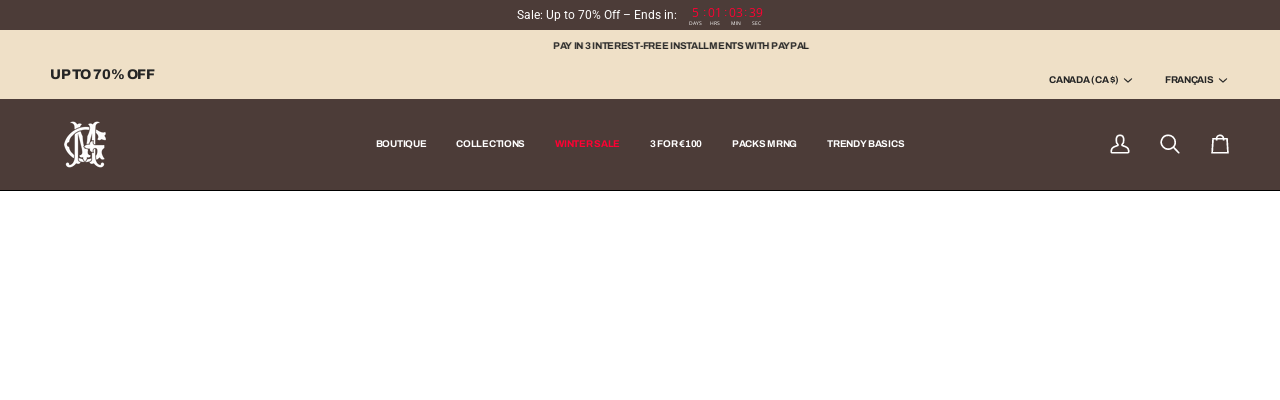

--- FILE ---
content_type: text/html; charset=utf-8
request_url: https://morengar.com/fr-ca/collections/swatch-round-neck-jersey
body_size: 110169
content:
<!doctype html>




<html class="no-js" lang="fr" ><head>
	<!-- Added by AVADA SEO Suite -->
	 

	<!-- /Added by AVADA SEO Suite -->
  <meta charset="utf-8">
  <meta http-equiv="X-UA-Compatible" content="IE=edge,chrome=1">
  <meta name="viewport" content="width=device-width,initial-scale=1,viewport-fit=cover">
  <meta name="theme-color" content="#f40000"><link rel="canonical" href="https://morengar.com/fr-ca/collections/swatch-round-neck-jersey"><!-- ======================= Pipeline Theme V8.0.0 ========================= -->

  <!-- Preloading ================================================================== -->

  <link rel="preconnect" href="https://fonts.shopify.com" crossorigin><link rel="preload" href="//morengar.com/cdn/fonts/archivo/archivo_n8.4c318bbfe051278d20c9ee33453ddd4ea08d8b06.woff2" as="font" type="font/woff2" crossorigin><link rel="preload" href="//morengar.com/cdn/fonts/archivo/archivo_n6.06ce7cb3e84f9557d04c35761e39e39ea101fb19.woff2" as="font" type="font/woff2" crossorigin><!-- Title and description ================================================ --><link rel="shortcut icon" href="//morengar.com/cdn/shop/files/logo1_32x32.png?v=1743359664" type="image/png">
  <title>
    

    Échantillon JERSEY COL ROND
&ndash; Morengar

  </title><!-- /snippets/social-meta-tags.liquid --><meta property="og:site_name" content="Morengar">
<meta property="og:url" content="https://morengar.com/fr-ca/collections/swatch-round-neck-jersey">
<meta property="og:title" content="Échantillon JERSEY COL ROND">
<meta property="og:type" content="website">
<meta property="og:description" content="The best Pants and Jeans. We are driven by design and quality, we have unique garments on the market. All our trousers and jeans have elasticity, which makes them have a perfect fit from hip to ankle. Buy once, wear forever."><meta property="og:image" content="http://morengar.com/cdn/shop/files/Negro_MG_logo1.png?v=1751387014">
    <meta property="og:image:secure_url" content="https://morengar.com/cdn/shop/files/Negro_MG_logo1.png?v=1751387014">
    <meta property="og:image:width" content="3000">
    <meta property="og:image:height" content="2000">
<!-- CSS ================================================================== -->

  <link href="//morengar.com/cdn/shop/t/54/assets/font-settings.css?v=62832910177230104831767903447" rel="stylesheet" type="text/css" media="all" />

  <!-- /snippets/css-variables.liquid -->


<style data-shopify>

:root {
/* ================ Layout Variables ================ */






--LAYOUT-WIDTH: 1400px;
--LAYOUT-GUTTER: 2px;
--LAYOUT-GUTTER-OFFSET: -2px;
--NAV-GUTTER: 2px;
--LAYOUT-OUTER: 50px;

/* ================ Product video ================ */

--COLOR-VIDEO-BG: #f2f2f2;


/* ================ Color Variables ================ */

/* === Backgrounds ===*/
--COLOR-BG: #ffffff;
--COLOR-BG-ACCENT: #f7f5f4;

/* === Text colors ===*/
--COLOR-TEXT-DARK: #1f1919;
--COLOR-TEXT: #424242;
--COLOR-TEXT-LIGHT: #7b7b7b;

/* === Bright color ===*/
--COLOR-PRIMARY: #000000;
--COLOR-PRIMARY-HOVER: #000000;
--COLOR-PRIMARY-FADE: rgba(0, 0, 0, 0.05);
--COLOR-PRIMARY-FADE-HOVER: rgba(0, 0, 0, 0.1);--COLOR-PRIMARY-OPPOSITE: #ffffff;

/* === Secondary/link Color ===*/
--COLOR-SECONDARY: #f40000;
--COLOR-SECONDARY-HOVER: #a80000;
--COLOR-SECONDARY-FADE: rgba(244, 0, 0, 0.05);
--COLOR-SECONDARY-FADE-HOVER: rgba(244, 0, 0, 0.1);--COLOR-SECONDARY-OPPOSITE: #ffffff;

/* === Shades of grey ===*/
--COLOR-A5:  rgba(66, 66, 66, 0.05);
--COLOR-A10: rgba(66, 66, 66, 0.1);
--COLOR-A20: rgba(66, 66, 66, 0.2);
--COLOR-A35: rgba(66, 66, 66, 0.35);
--COLOR-A50: rgba(66, 66, 66, 0.5);
--COLOR-A80: rgba(66, 66, 66, 0.8);
--COLOR-A90: rgba(66, 66, 66, 0.9);
--COLOR-A95: rgba(66, 66, 66, 0.95);


/* ================ Inverted Color Variables ================ */

--INVERSE-BG: #424242;
--INVERSE-BG-ACCENT: #1d1d1d;

/* === Text colors ===*/
--INVERSE-TEXT-DARK: #ffffff;
--INVERSE-TEXT: #ffffff;
--INVERSE-TEXT-LIGHT: #c6c6c6;

/* === Bright color ===*/
--INVERSE-PRIMARY: #dedede;
--INVERSE-PRIMARY-HOVER: #c3adad;
--INVERSE-PRIMARY-FADE: rgba(222, 222, 222, 0.05);
--INVERSE-PRIMARY-FADE-HOVER: rgba(222, 222, 222, 0.1);--INVERSE-PRIMARY-OPPOSITE: #000000;


/* === Second Color ===*/
--INVERSE-SECONDARY: #748cab;
--INVERSE-SECONDARY-HOVER: #3f6493;
--INVERSE-SECONDARY-FADE: rgba(116, 140, 171, 0.05);
--INVERSE-SECONDARY-FADE-HOVER: rgba(116, 140, 171, 0.1);--INVERSE-SECONDARY-OPPOSITE: #ffffff;


/* === Shades of grey ===*/
--INVERSE-A5:  rgba(255, 255, 255, 0.05);
--INVERSE-A10: rgba(255, 255, 255, 0.1);
--INVERSE-A20: rgba(255, 255, 255, 0.2);
--INVERSE-A35: rgba(255, 255, 255, 0.3);
--INVERSE-A80: rgba(255, 255, 255, 0.8);
--INVERSE-A90: rgba(255, 255, 255, 0.9);
--INVERSE-A95: rgba(255, 255, 255, 0.95);


/* ================ Bright Color Variables ================ */

--BRIGHT-BG: #b9d7fe;
--BRIGHT-BG-ACCENT: #dadada;

/* === Text colors ===*/
--BRIGHT-TEXT-DARK: #ffffff;
--BRIGHT-TEXT: #ffffff;
--BRIGHT-TEXT-LIGHT: #eaf3ff;

/* === Bright color ===*/
--BRIGHT-PRIMARY: #ff763d;
--BRIGHT-PRIMARY-HOVER: #f04600;
--BRIGHT-PRIMARY-FADE: rgba(255, 118, 61, 0.05);
--BRIGHT-PRIMARY-FADE-HOVER: rgba(255, 118, 61, 0.1);--BRIGHT-PRIMARY-OPPOSITE: #000000;


/* === Second Color ===*/
--BRIGHT-SECONDARY: #3d5aff;
--BRIGHT-SECONDARY-HOVER: #0024f0;
--BRIGHT-SECONDARY-FADE: rgba(61, 90, 255, 0.05);
--BRIGHT-SECONDARY-FADE-HOVER: rgba(61, 90, 255, 0.1);--BRIGHT-SECONDARY-OPPOSITE: #ffffff;


/* === Shades of grey ===*/
--BRIGHT-A5:  rgba(255, 255, 255, 0.05);
--BRIGHT-A10: rgba(255, 255, 255, 0.1);
--BRIGHT-A20: rgba(255, 255, 255, 0.2);
--BRIGHT-A35: rgba(255, 255, 255, 0.3);
--BRIGHT-A80: rgba(255, 255, 255, 0.8);
--BRIGHT-A90: rgba(255, 255, 255, 0.9);
--BRIGHT-A95: rgba(255, 255, 255, 0.95);


/* === Account Bar ===*/
--COLOR-ANNOUNCEMENT-BG: #efe0c7;
--COLOR-ANNOUNCEMENT-TEXT: #252525;

/* === Nav and dropdown link background ===*/
--COLOR-NAV: #4c3c38;
--COLOR-NAV-TEXT: #ffffff;
--COLOR-NAV-TEXT-DARK: #d9d9d9;
--COLOR-NAV-TEXT-LIGHT: #c9c5c3;
--COLOR-NAV-BORDER: #000000;
--COLOR-NAV-A10: rgba(255, 255, 255, 0.1);
--COLOR-NAV-A50: rgba(255, 255, 255, 0.5);
--COLOR-HIGHLIGHT-LINK: #ff0033;

/* === Site Footer ===*/
--COLOR-FOOTER-BG: #000000;
--COLOR-FOOTER-TEXT: #ffffff;
--COLOR-FOOTER-A5: rgba(255, 255, 255, 0.05);
--COLOR-FOOTER-A15: rgba(255, 255, 255, 0.15);
--COLOR-FOOTER-A90: rgba(255, 255, 255, 0.9);

/* === Sub-Footer ===*/
--COLOR-SUB-FOOTER-BG: #000000;
--COLOR-SUB-FOOTER-TEXT: #ffffff;
--COLOR-SUB-FOOTER-A5: rgba(255, 255, 255, 0.05);
--COLOR-SUB-FOOTER-A15: rgba(255, 255, 255, 0.15);
--COLOR-SUB-FOOTER-A90: rgba(255, 255, 255, 0.9);

/* === Products ===*/
--PRODUCT-GRID-ASPECT-RATIO: 70.0%;

/* === Product badges ===*/
--COLOR-BADGE: #b20000;
--COLOR-BADGE-TEXT: #ffffff;
--COLOR-BADGE-TEXT-DARK: #d9d9d9;
--COLOR-BADGE-TEXT-HOVER: #ffffff;
--COLOR-BADGE-HAIRLINE: #b60d0d;

/* === Product item slider ===*/--COLOR-PRODUCT-SLIDER: #b20000;--COLOR-PRODUCT-SLIDER-OPPOSITE: rgba(255, 255, 255, 0.06);/* === disabled form colors ===*/
--COLOR-DISABLED-BG: #ececec;
--COLOR-DISABLED-TEXT: #bdbdbd;

--INVERSE-DISABLED-BG: #555555;
--INVERSE-DISABLED-TEXT: #848484;


/* === Tailwind RGBA Palette ===*/
--RGB-CANVAS: 255 255 255;
--RGB-CONTENT: 66 66 66;
--RGB-PRIMARY: 0 0 0;
--RGB-SECONDARY: 244 0 0;

--RGB-DARK-CANVAS: 66 66 66;
--RGB-DARK-CONTENT: 255 255 255;
--RGB-DARK-PRIMARY: 222 222 222;
--RGB-DARK-SECONDARY: 116 140 171;

--RGB-BRIGHT-CANVAS: 185 215 254;
--RGB-BRIGHT-CONTENT: 255 255 255;
--RGB-BRIGHT-PRIMARY: 255 118 61;
--RGB-BRIGHT-SECONDARY: 61 90 255;

--RGB-PRIMARY-CONTRAST: 255 255 255;
--RGB-SECONDARY-CONTRAST: 255 255 255;

--RGB-DARK-PRIMARY-CONTRAST: 0 0 0;
--RGB-DARK-SECONDARY-CONTRAST: 255 255 255;

--RGB-BRIGHT-PRIMARY-CONTRAST: 0 0 0;
--RGB-BRIGHT-SECONDARY-CONTRAST: 255 255 255;


/* === Button Radius === */
--BUTTON-RADIUS: 2px;


/* === Icon Stroke Width === */
--ICON-STROKE-WIDTH: 2px;


/* ================ Typography ================ */

--FONT-STACK-BODY: Helvetica, Arial, sans-serif;
--FONT-STYLE-BODY: normal;
--FONT-WEIGHT-BODY: 400;
--FONT-WEIGHT-BODY-BOLD: 700;
--FONT-ADJUST-BODY: 0.8;

  --FONT-BODY-TRANSFORM: none;
  --FONT-BODY-LETTER-SPACING: normal;


--FONT-STACK-HEADING: Archivo, sans-serif;
--FONT-STYLE-HEADING: normal;
--FONT-WEIGHT-HEADING: 800;
--FONT-WEIGHT-HEADING-BOLD: 900;
--FONT-ADJUST-HEADING: 0.8;

  --FONT-HEADING-TRANSFORM: uppercase;
  --FONT-HEADING-LETTER-SPACING: -0.03em;

--FONT-STACK-ACCENT: Archivo, sans-serif;
--FONT-STYLE-ACCENT: normal;
--FONT-WEIGHT-ACCENT: 600;
--FONT-WEIGHT-ACCENT-BOLD: 700;
--FONT-ADJUST-ACCENT: 0.85;

  --FONT-ACCENT-TRANSFORM: uppercase;
  --FONT-ACCENT-LETTER-SPACING: -0.03em;

--TYPE-STACK-NAV: Archivo, sans-serif;
--TYPE-STYLE-NAV: normal;
--TYPE-ADJUST-NAV: 0.85;
--TYPE-WEIGHT-NAV: 700;

  --FONT-NAV-TRANSFORM: uppercase;
  --FONT-NAV-LETTER-SPACING: -0.03em;

--TYPE-STACK-BUTTON: Archivo, sans-serif;
--TYPE-STYLE-BUTTON: normal;
--TYPE-ADJUST-BUTTON: 0.85;
--TYPE-WEIGHT-BUTTON: 600;

  --FONT-BUTTON-TRANSFORM: uppercase;
  --FONT-BUTTON-LETTER-SPACING: -0.03em;

--TYPE-STACK-KICKER: Archivo, sans-serif;
--TYPE-STYLE-KICKER: normal;
--TYPE-ADJUST-KICKER: 0.85;
--TYPE-WEIGHT-KICKER: 600;

  --FONT-KICKER-TRANSFORM: uppercase;
  --FONT-KICKER-LETTER-SPACING: -0.03em;



--ICO-SELECT: url('//morengar.com/cdn/shop/t/54/assets/ico-select.svg?v=10519707909651364531767907341');


/* ================ Photo correction ================ */
--PHOTO-CORRECTION: 100%;


  <!-- /snippets/css-variables-contrast.liquid -->



--COLOR-TEXT-DARK: #030202;
--COLOR-TEXT:#1f1919;
--COLOR-TEXT-LIGHT: #424242;

--INVERSE-TEXT-DARK: #ffffff;
--INVERSE-TEXT: #ffffff;
--INVERSE-TEXT-LIGHT: #ffffff;


}


/* ================ Typography ================ */
/* ================ type-scale.com ============ */

/* 1.16 base 13 */
:root {
 --font-1: 10px;
 --font-2: 11.3px;
 --font-3: 12px;
 --font-4: 13px;
 --font-5: 15.5px;
 --font-6: 17px;
 --font-7: 20px;
 --font-8: 23.5px;
 --font-9: 27px;
 --font-10:32px;
 --font-11:37px;
 --font-12:43px;
 --font-13:49px;
 --font-14:57px;
 --font-15:67px;
}

/* 1.175 base 13.5 */
@media only screen and (min-width: 480px) and (max-width: 1099px) {
  :root {
    --font-1: 10px;
    --font-2: 11.5px;
    --font-3: 12.5px;
    --font-4: 13.5px;
    --font-5: 16px;
    --font-6: 18px;
    --font-7: 21px;
    --font-8: 25px;
    --font-9: 29px;
    --font-10:34px;
    --font-11:40px;
    --font-12:47px;
    --font-13:56px;
    --font-14:65px;
   --font-15:77px;
  }
}
/* 1.22 base 14.5 */
@media only screen and (min-width: 1100px) {
  :root {
    --font-1: 10px;
    --font-2: 11.5px;
    --font-3: 13px;
    --font-4: 14.5px;
    --font-5: 17.5px;
    --font-6: 22px;
    --font-7: 26px;
    --font-8: 32px;
    --font-9: 39px;
    --font-10:48px;
    --font-11:58px;
    --font-12:71px;
    --font-13:87px;
    --font-14:106px;
    --font-15:129px;
 }
}


</style>


  <link href="//morengar.com/cdn/shop/t/54/assets/theme.css?v=155624926517538533321757698599" rel="stylesheet" type="text/css" media="all" />

  <script>
    document.documentElement.className = document.documentElement.className.replace('no-js', 'js');

    
      document.documentElement.classList.add('aos-initialized');let root = '/fr-ca';
    if (root[root.length - 1] !== '/') {
      root = `${root}/`;
    }
    var theme = {
      routes: {
        root_url: root,
        cart: '/fr-ca/cart',
        cart_add_url: '/fr-ca/cart/add',
        product_recommendations_url: '/fr-ca/recommendations/products',
        account_addresses_url: '/fr-ca/account/addresses',
        predictive_search_url: '/fr-ca/search/suggest'
      },
      state: {
        cartOpen: null,
      },
      sizes: {
        small: 480,
        medium: 768,
        large: 1100,
        widescreen: 1400
      },
      assets: {
        photoswipe: '//morengar.com/cdn/shop/t/54/assets/photoswipe.js?v=169308975333299535361752340356',
        smoothscroll: '//morengar.com/cdn/shop/t/54/assets/smoothscroll.js?v=37906625415260927261752340356',
        swatches: '//morengar.com/cdn/shop/t/54/assets/swatches.json?v=17256643191622149961752340356',
        noImage: '//morengar.com/cdn/shopifycloud/storefront/assets/no-image-2048-a2addb12.gif',
        
        
        base: '//morengar.com/cdn/shop/t/54/assets/'
        
      },
      strings: {
        swatchesKey: "Couleur",
        addToCart: "Ajouter au panier",
        estimateShipping: "Estimation des frais de port",
        noShippingAvailable: "Nous ne livrons pas à cette destination.",
        free: "Libérer",
        from: "À partir de",
        preOrder: "Pré-commander",
        soldOut: "Épuisé",
        sale: "Soldes",
        subscription: "Abonnement",
        unavailable: "Non disponible",
        unitPrice: "Prix ​​unitaire",
        unitPriceSeparator: "par",
        stockout: "Tout le stock disponible est dans le panier",
        products: "Produits",
        pages: "Pages",
        collections: "Collections",
        resultsFor: "Résultats pour",
        noResultsFor: "Aucun résultat pour",
        articles: "Articles",
        successMessage: "Lien copié dans le presse-papiers",
      },
      settings: {
        badge_sale_type: "strike",
        animate_hover: true,
        animate_scroll: true,
        show_locale_desktop: null,
        show_locale_mobile: null,
        show_currency_desktop: null,
        show_currency_mobile: null,
        currency_select_type: "country",
        currency_code_enable: false,
        cycle_images_hover_delay: 0.5
      },
      info: {
        name: 'pipeline'
      },
      version: '8.0.0',
      moneyFormat: "${{amount}}",
      shopCurrency: "EUR",
      currencyCode: "CAD"
    }
    let windowInnerHeight = window.innerHeight;
    document.documentElement.style.setProperty('--full-screen', `${windowInnerHeight}px`);
    document.documentElement.style.setProperty('--three-quarters', `${windowInnerHeight * 0.75}px`);
    document.documentElement.style.setProperty('--two-thirds', `${windowInnerHeight * 0.66}px`);
    document.documentElement.style.setProperty('--one-half', `${windowInnerHeight * 0.5}px`);
    document.documentElement.style.setProperty('--one-third', `${windowInnerHeight * 0.33}px`);
    document.documentElement.style.setProperty('--one-fifth', `${windowInnerHeight * 0.2}px`);

    window.isRTL = document.documentElement.getAttribute('dir') === 'rtl';
  </script><!-- Theme Javascript ============================================================== -->
  <script src="//morengar.com/cdn/shop/t/54/assets/vendor.js?v=69555399850987115801752340356" defer="defer"></script>
  <script src="//morengar.com/cdn/shop/t/54/assets/theme.js?v=19015507345588874981752340356" defer="defer"></script>

  <script>
    (function () {
      function onPageShowEvents() {
        if ('requestIdleCallback' in window) {
          requestIdleCallback(initCartEvent, { timeout: 500 })
        } else {
          initCartEvent()
        }
        function initCartEvent(){
          window.fetch(window.theme.routes.cart + '.js')
          .then((response) => {
            if(!response.ok){
              throw {status: response.statusText};
            }
            return response.json();
          })
          .then((response) => {
            document.dispatchEvent(new CustomEvent('theme:cart:change', {
              detail: {
                cart: response,
              },
              bubbles: true,
            }));
            return response;
          })
          .catch((e) => {
            console.error(e);
          });
        }
      };
      window.onpageshow = onPageShowEvents;
    })();
  </script>

  <script type="text/javascript">
    if (window.MSInputMethodContext && document.documentMode) {
      var scripts = document.getElementsByTagName('script')[0];
      var polyfill = document.createElement("script");
      polyfill.defer = true;
      polyfill.src = "//morengar.com/cdn/shop/t/54/assets/ie11.js?v=144489047535103983231752340356";

      scripts.parentNode.insertBefore(polyfill, scripts);
    }
  </script>

  <!-- Shopify app scripts =========================================================== -->
  <script>window.performance && window.performance.mark && window.performance.mark('shopify.content_for_header.start');</script><meta name="google-site-verification" content="-h8skuIliVy5lvH9H7PimyYvcnbNl2JZWG_isf_BsVs">
<meta id="shopify-digital-wallet" name="shopify-digital-wallet" content="/6911688788/digital_wallets/dialog">
<meta name="shopify-checkout-api-token" content="6706af9f15fd76a7f4f12ae3d24b33d6">
<meta id="in-context-paypal-metadata" data-shop-id="6911688788" data-venmo-supported="false" data-environment="production" data-locale="fr_FR" data-paypal-v4="true" data-currency="CAD">
<link rel="alternate" type="application/atom+xml" title="Feed" href="/fr-ca/collections/swatch-round-neck-jersey.atom" />
<link rel="alternate" hreflang="x-default" href="https://morengar.com/collections/swatch-round-neck-jersey">
<link rel="alternate" hreflang="en" href="https://morengar.com/collections/swatch-round-neck-jersey">
<link rel="alternate" hreflang="de" href="https://morengar.com/de/collections/swatch-round-neck-jersey">
<link rel="alternate" hreflang="es" href="https://morengar.com/es/collections/swatch-round-neck-jersey">
<link rel="alternate" hreflang="it" href="https://morengar.com/it/collections/swatch-round-neck-jersey">
<link rel="alternate" hreflang="fr" href="https://morengar.com/fr/collections/swatch-round-neck-jersey">
<link rel="alternate" hreflang="de-DE" href="https://morengar.com/de-de/collections/swatch-round-neck-jersey">
<link rel="alternate" hreflang="en-DE" href="https://morengar.com/en-de/collections/swatch-round-neck-jersey">
<link rel="alternate" hreflang="es-DE" href="https://morengar.com/es-de/collections/swatch-round-neck-jersey">
<link rel="alternate" hreflang="it-DE" href="https://morengar.com/it-de/collections/swatch-round-neck-jersey">
<link rel="alternate" hreflang="fr-DE" href="https://morengar.com/fr-de/collections/swatch-round-neck-jersey">
<link rel="alternate" hreflang="en-CA" href="https://morengar.com/en-ca/collections/swatch-round-neck-jersey">
<link rel="alternate" hreflang="de-CA" href="https://morengar.com/de-ca/collections/swatch-round-neck-jersey">
<link rel="alternate" hreflang="it-CA" href="https://morengar.com/it-ca/collections/swatch-round-neck-jersey">
<link rel="alternate" hreflang="es-CA" href="https://morengar.com/es-ca/collections/swatch-round-neck-jersey">
<link rel="alternate" hreflang="fr-CA" href="https://morengar.com/fr-ca/collections/swatch-round-neck-jersey">
<link rel="alternate" hreflang="en-US" href="https://morengar.com/en-us/collections/swatch-round-neck-jersey">
<link rel="alternate" hreflang="de-US" href="https://morengar.com/de-us/collections/swatch-round-neck-jersey">
<link rel="alternate" hreflang="it-US" href="https://morengar.com/it-us/collections/swatch-round-neck-jersey">
<link rel="alternate" hreflang="fr-US" href="https://morengar.com/fr-us/collections/swatch-round-neck-jersey">
<link rel="alternate" hreflang="es-US" href="https://morengar.com/es-us/collections/swatch-round-neck-jersey">
<link rel="alternate" hreflang="en-FR" href="https://morengar.com/en-fr/collections/swatch-round-neck-jersey">
<link rel="alternate" hreflang="de-FR" href="https://morengar.com/de-fr/collections/swatch-round-neck-jersey">
<link rel="alternate" hreflang="it-FR" href="https://morengar.com/it-fr/collections/swatch-round-neck-jersey">
<link rel="alternate" hreflang="es-FR" href="https://morengar.com/es-fr/collections/swatch-round-neck-jersey">
<link rel="alternate" hreflang="fr-FR" href="https://morengar.com/fr-fr/collections/swatch-round-neck-jersey">
<link rel="alternate" hreflang="en-AD" href="https://morengar.com/en-in/collections/swatch-round-neck-jersey">
<link rel="alternate" hreflang="de-AD" href="https://morengar.com/de-in/collections/swatch-round-neck-jersey">
<link rel="alternate" hreflang="it-AD" href="https://morengar.com/it-in/collections/swatch-round-neck-jersey">
<link rel="alternate" hreflang="es-AD" href="https://morengar.com/es-in/collections/swatch-round-neck-jersey">
<link rel="alternate" hreflang="fr-AD" href="https://morengar.com/fr-in/collections/swatch-round-neck-jersey">
<link rel="alternate" hreflang="en-AF" href="https://morengar.com/en-in/collections/swatch-round-neck-jersey">
<link rel="alternate" hreflang="de-AF" href="https://morengar.com/de-in/collections/swatch-round-neck-jersey">
<link rel="alternate" hreflang="it-AF" href="https://morengar.com/it-in/collections/swatch-round-neck-jersey">
<link rel="alternate" hreflang="es-AF" href="https://morengar.com/es-in/collections/swatch-round-neck-jersey">
<link rel="alternate" hreflang="fr-AF" href="https://morengar.com/fr-in/collections/swatch-round-neck-jersey">
<link rel="alternate" hreflang="en-AG" href="https://morengar.com/en-in/collections/swatch-round-neck-jersey">
<link rel="alternate" hreflang="de-AG" href="https://morengar.com/de-in/collections/swatch-round-neck-jersey">
<link rel="alternate" hreflang="it-AG" href="https://morengar.com/it-in/collections/swatch-round-neck-jersey">
<link rel="alternate" hreflang="es-AG" href="https://morengar.com/es-in/collections/swatch-round-neck-jersey">
<link rel="alternate" hreflang="fr-AG" href="https://morengar.com/fr-in/collections/swatch-round-neck-jersey">
<link rel="alternate" hreflang="en-AI" href="https://morengar.com/en-in/collections/swatch-round-neck-jersey">
<link rel="alternate" hreflang="de-AI" href="https://morengar.com/de-in/collections/swatch-round-neck-jersey">
<link rel="alternate" hreflang="it-AI" href="https://morengar.com/it-in/collections/swatch-round-neck-jersey">
<link rel="alternate" hreflang="es-AI" href="https://morengar.com/es-in/collections/swatch-round-neck-jersey">
<link rel="alternate" hreflang="fr-AI" href="https://morengar.com/fr-in/collections/swatch-round-neck-jersey">
<link rel="alternate" hreflang="en-AL" href="https://morengar.com/en-in/collections/swatch-round-neck-jersey">
<link rel="alternate" hreflang="de-AL" href="https://morengar.com/de-in/collections/swatch-round-neck-jersey">
<link rel="alternate" hreflang="it-AL" href="https://morengar.com/it-in/collections/swatch-round-neck-jersey">
<link rel="alternate" hreflang="es-AL" href="https://morengar.com/es-in/collections/swatch-round-neck-jersey">
<link rel="alternate" hreflang="fr-AL" href="https://morengar.com/fr-in/collections/swatch-round-neck-jersey">
<link rel="alternate" hreflang="en-AM" href="https://morengar.com/en-in/collections/swatch-round-neck-jersey">
<link rel="alternate" hreflang="de-AM" href="https://morengar.com/de-in/collections/swatch-round-neck-jersey">
<link rel="alternate" hreflang="it-AM" href="https://morengar.com/it-in/collections/swatch-round-neck-jersey">
<link rel="alternate" hreflang="es-AM" href="https://morengar.com/es-in/collections/swatch-round-neck-jersey">
<link rel="alternate" hreflang="fr-AM" href="https://morengar.com/fr-in/collections/swatch-round-neck-jersey">
<link rel="alternate" hreflang="en-AO" href="https://morengar.com/en-in/collections/swatch-round-neck-jersey">
<link rel="alternate" hreflang="de-AO" href="https://morengar.com/de-in/collections/swatch-round-neck-jersey">
<link rel="alternate" hreflang="it-AO" href="https://morengar.com/it-in/collections/swatch-round-neck-jersey">
<link rel="alternate" hreflang="es-AO" href="https://morengar.com/es-in/collections/swatch-round-neck-jersey">
<link rel="alternate" hreflang="fr-AO" href="https://morengar.com/fr-in/collections/swatch-round-neck-jersey">
<link rel="alternate" hreflang="en-AR" href="https://morengar.com/en-in/collections/swatch-round-neck-jersey">
<link rel="alternate" hreflang="de-AR" href="https://morengar.com/de-in/collections/swatch-round-neck-jersey">
<link rel="alternate" hreflang="it-AR" href="https://morengar.com/it-in/collections/swatch-round-neck-jersey">
<link rel="alternate" hreflang="es-AR" href="https://morengar.com/es-in/collections/swatch-round-neck-jersey">
<link rel="alternate" hreflang="fr-AR" href="https://morengar.com/fr-in/collections/swatch-round-neck-jersey">
<link rel="alternate" hreflang="en-AU" href="https://morengar.com/en-in/collections/swatch-round-neck-jersey">
<link rel="alternate" hreflang="de-AU" href="https://morengar.com/de-in/collections/swatch-round-neck-jersey">
<link rel="alternate" hreflang="it-AU" href="https://morengar.com/it-in/collections/swatch-round-neck-jersey">
<link rel="alternate" hreflang="es-AU" href="https://morengar.com/es-in/collections/swatch-round-neck-jersey">
<link rel="alternate" hreflang="fr-AU" href="https://morengar.com/fr-in/collections/swatch-round-neck-jersey">
<link rel="alternate" hreflang="en-AW" href="https://morengar.com/en-in/collections/swatch-round-neck-jersey">
<link rel="alternate" hreflang="de-AW" href="https://morengar.com/de-in/collections/swatch-round-neck-jersey">
<link rel="alternate" hreflang="it-AW" href="https://morengar.com/it-in/collections/swatch-round-neck-jersey">
<link rel="alternate" hreflang="es-AW" href="https://morengar.com/es-in/collections/swatch-round-neck-jersey">
<link rel="alternate" hreflang="fr-AW" href="https://morengar.com/fr-in/collections/swatch-round-neck-jersey">
<link rel="alternate" hreflang="en-AX" href="https://morengar.com/en-in/collections/swatch-round-neck-jersey">
<link rel="alternate" hreflang="de-AX" href="https://morengar.com/de-in/collections/swatch-round-neck-jersey">
<link rel="alternate" hreflang="it-AX" href="https://morengar.com/it-in/collections/swatch-round-neck-jersey">
<link rel="alternate" hreflang="es-AX" href="https://morengar.com/es-in/collections/swatch-round-neck-jersey">
<link rel="alternate" hreflang="fr-AX" href="https://morengar.com/fr-in/collections/swatch-round-neck-jersey">
<link rel="alternate" hreflang="en-AZ" href="https://morengar.com/en-in/collections/swatch-round-neck-jersey">
<link rel="alternate" hreflang="de-AZ" href="https://morengar.com/de-in/collections/swatch-round-neck-jersey">
<link rel="alternate" hreflang="it-AZ" href="https://morengar.com/it-in/collections/swatch-round-neck-jersey">
<link rel="alternate" hreflang="es-AZ" href="https://morengar.com/es-in/collections/swatch-round-neck-jersey">
<link rel="alternate" hreflang="fr-AZ" href="https://morengar.com/fr-in/collections/swatch-round-neck-jersey">
<link rel="alternate" hreflang="en-BA" href="https://morengar.com/en-in/collections/swatch-round-neck-jersey">
<link rel="alternate" hreflang="de-BA" href="https://morengar.com/de-in/collections/swatch-round-neck-jersey">
<link rel="alternate" hreflang="it-BA" href="https://morengar.com/it-in/collections/swatch-round-neck-jersey">
<link rel="alternate" hreflang="es-BA" href="https://morengar.com/es-in/collections/swatch-round-neck-jersey">
<link rel="alternate" hreflang="fr-BA" href="https://morengar.com/fr-in/collections/swatch-round-neck-jersey">
<link rel="alternate" hreflang="en-BB" href="https://morengar.com/en-in/collections/swatch-round-neck-jersey">
<link rel="alternate" hreflang="de-BB" href="https://morengar.com/de-in/collections/swatch-round-neck-jersey">
<link rel="alternate" hreflang="it-BB" href="https://morengar.com/it-in/collections/swatch-round-neck-jersey">
<link rel="alternate" hreflang="es-BB" href="https://morengar.com/es-in/collections/swatch-round-neck-jersey">
<link rel="alternate" hreflang="fr-BB" href="https://morengar.com/fr-in/collections/swatch-round-neck-jersey">
<link rel="alternate" hreflang="en-BD" href="https://morengar.com/en-in/collections/swatch-round-neck-jersey">
<link rel="alternate" hreflang="de-BD" href="https://morengar.com/de-in/collections/swatch-round-neck-jersey">
<link rel="alternate" hreflang="it-BD" href="https://morengar.com/it-in/collections/swatch-round-neck-jersey">
<link rel="alternate" hreflang="es-BD" href="https://morengar.com/es-in/collections/swatch-round-neck-jersey">
<link rel="alternate" hreflang="fr-BD" href="https://morengar.com/fr-in/collections/swatch-round-neck-jersey">
<link rel="alternate" hreflang="en-BF" href="https://morengar.com/en-in/collections/swatch-round-neck-jersey">
<link rel="alternate" hreflang="de-BF" href="https://morengar.com/de-in/collections/swatch-round-neck-jersey">
<link rel="alternate" hreflang="it-BF" href="https://morengar.com/it-in/collections/swatch-round-neck-jersey">
<link rel="alternate" hreflang="es-BF" href="https://morengar.com/es-in/collections/swatch-round-neck-jersey">
<link rel="alternate" hreflang="fr-BF" href="https://morengar.com/fr-in/collections/swatch-round-neck-jersey">
<link rel="alternate" hreflang="en-BG" href="https://morengar.com/en-in/collections/swatch-round-neck-jersey">
<link rel="alternate" hreflang="de-BG" href="https://morengar.com/de-in/collections/swatch-round-neck-jersey">
<link rel="alternate" hreflang="it-BG" href="https://morengar.com/it-in/collections/swatch-round-neck-jersey">
<link rel="alternate" hreflang="es-BG" href="https://morengar.com/es-in/collections/swatch-round-neck-jersey">
<link rel="alternate" hreflang="fr-BG" href="https://morengar.com/fr-in/collections/swatch-round-neck-jersey">
<link rel="alternate" hreflang="en-BH" href="https://morengar.com/en-in/collections/swatch-round-neck-jersey">
<link rel="alternate" hreflang="de-BH" href="https://morengar.com/de-in/collections/swatch-round-neck-jersey">
<link rel="alternate" hreflang="it-BH" href="https://morengar.com/it-in/collections/swatch-round-neck-jersey">
<link rel="alternate" hreflang="es-BH" href="https://morengar.com/es-in/collections/swatch-round-neck-jersey">
<link rel="alternate" hreflang="fr-BH" href="https://morengar.com/fr-in/collections/swatch-round-neck-jersey">
<link rel="alternate" hreflang="en-BI" href="https://morengar.com/en-in/collections/swatch-round-neck-jersey">
<link rel="alternate" hreflang="de-BI" href="https://morengar.com/de-in/collections/swatch-round-neck-jersey">
<link rel="alternate" hreflang="it-BI" href="https://morengar.com/it-in/collections/swatch-round-neck-jersey">
<link rel="alternate" hreflang="es-BI" href="https://morengar.com/es-in/collections/swatch-round-neck-jersey">
<link rel="alternate" hreflang="fr-BI" href="https://morengar.com/fr-in/collections/swatch-round-neck-jersey">
<link rel="alternate" hreflang="en-BJ" href="https://morengar.com/en-in/collections/swatch-round-neck-jersey">
<link rel="alternate" hreflang="de-BJ" href="https://morengar.com/de-in/collections/swatch-round-neck-jersey">
<link rel="alternate" hreflang="it-BJ" href="https://morengar.com/it-in/collections/swatch-round-neck-jersey">
<link rel="alternate" hreflang="es-BJ" href="https://morengar.com/es-in/collections/swatch-round-neck-jersey">
<link rel="alternate" hreflang="fr-BJ" href="https://morengar.com/fr-in/collections/swatch-round-neck-jersey">
<link rel="alternate" hreflang="en-BL" href="https://morengar.com/en-in/collections/swatch-round-neck-jersey">
<link rel="alternate" hreflang="de-BL" href="https://morengar.com/de-in/collections/swatch-round-neck-jersey">
<link rel="alternate" hreflang="it-BL" href="https://morengar.com/it-in/collections/swatch-round-neck-jersey">
<link rel="alternate" hreflang="es-BL" href="https://morengar.com/es-in/collections/swatch-round-neck-jersey">
<link rel="alternate" hreflang="fr-BL" href="https://morengar.com/fr-in/collections/swatch-round-neck-jersey">
<link rel="alternate" hreflang="en-BM" href="https://morengar.com/en-in/collections/swatch-round-neck-jersey">
<link rel="alternate" hreflang="de-BM" href="https://morengar.com/de-in/collections/swatch-round-neck-jersey">
<link rel="alternate" hreflang="it-BM" href="https://morengar.com/it-in/collections/swatch-round-neck-jersey">
<link rel="alternate" hreflang="es-BM" href="https://morengar.com/es-in/collections/swatch-round-neck-jersey">
<link rel="alternate" hreflang="fr-BM" href="https://morengar.com/fr-in/collections/swatch-round-neck-jersey">
<link rel="alternate" hreflang="en-BN" href="https://morengar.com/en-in/collections/swatch-round-neck-jersey">
<link rel="alternate" hreflang="de-BN" href="https://morengar.com/de-in/collections/swatch-round-neck-jersey">
<link rel="alternate" hreflang="it-BN" href="https://morengar.com/it-in/collections/swatch-round-neck-jersey">
<link rel="alternate" hreflang="es-BN" href="https://morengar.com/es-in/collections/swatch-round-neck-jersey">
<link rel="alternate" hreflang="fr-BN" href="https://morengar.com/fr-in/collections/swatch-round-neck-jersey">
<link rel="alternate" hreflang="en-BO" href="https://morengar.com/en-in/collections/swatch-round-neck-jersey">
<link rel="alternate" hreflang="de-BO" href="https://morengar.com/de-in/collections/swatch-round-neck-jersey">
<link rel="alternate" hreflang="it-BO" href="https://morengar.com/it-in/collections/swatch-round-neck-jersey">
<link rel="alternate" hreflang="es-BO" href="https://morengar.com/es-in/collections/swatch-round-neck-jersey">
<link rel="alternate" hreflang="fr-BO" href="https://morengar.com/fr-in/collections/swatch-round-neck-jersey">
<link rel="alternate" hreflang="en-BQ" href="https://morengar.com/en-in/collections/swatch-round-neck-jersey">
<link rel="alternate" hreflang="de-BQ" href="https://morengar.com/de-in/collections/swatch-round-neck-jersey">
<link rel="alternate" hreflang="it-BQ" href="https://morengar.com/it-in/collections/swatch-round-neck-jersey">
<link rel="alternate" hreflang="es-BQ" href="https://morengar.com/es-in/collections/swatch-round-neck-jersey">
<link rel="alternate" hreflang="fr-BQ" href="https://morengar.com/fr-in/collections/swatch-round-neck-jersey">
<link rel="alternate" hreflang="en-BR" href="https://morengar.com/en-in/collections/swatch-round-neck-jersey">
<link rel="alternate" hreflang="de-BR" href="https://morengar.com/de-in/collections/swatch-round-neck-jersey">
<link rel="alternate" hreflang="it-BR" href="https://morengar.com/it-in/collections/swatch-round-neck-jersey">
<link rel="alternate" hreflang="es-BR" href="https://morengar.com/es-in/collections/swatch-round-neck-jersey">
<link rel="alternate" hreflang="fr-BR" href="https://morengar.com/fr-in/collections/swatch-round-neck-jersey">
<link rel="alternate" hreflang="en-BS" href="https://morengar.com/en-in/collections/swatch-round-neck-jersey">
<link rel="alternate" hreflang="de-BS" href="https://morengar.com/de-in/collections/swatch-round-neck-jersey">
<link rel="alternate" hreflang="it-BS" href="https://morengar.com/it-in/collections/swatch-round-neck-jersey">
<link rel="alternate" hreflang="es-BS" href="https://morengar.com/es-in/collections/swatch-round-neck-jersey">
<link rel="alternate" hreflang="fr-BS" href="https://morengar.com/fr-in/collections/swatch-round-neck-jersey">
<link rel="alternate" hreflang="en-BT" href="https://morengar.com/en-in/collections/swatch-round-neck-jersey">
<link rel="alternate" hreflang="de-BT" href="https://morengar.com/de-in/collections/swatch-round-neck-jersey">
<link rel="alternate" hreflang="it-BT" href="https://morengar.com/it-in/collections/swatch-round-neck-jersey">
<link rel="alternate" hreflang="es-BT" href="https://morengar.com/es-in/collections/swatch-round-neck-jersey">
<link rel="alternate" hreflang="fr-BT" href="https://morengar.com/fr-in/collections/swatch-round-neck-jersey">
<link rel="alternate" hreflang="en-BW" href="https://morengar.com/en-in/collections/swatch-round-neck-jersey">
<link rel="alternate" hreflang="de-BW" href="https://morengar.com/de-in/collections/swatch-round-neck-jersey">
<link rel="alternate" hreflang="it-BW" href="https://morengar.com/it-in/collections/swatch-round-neck-jersey">
<link rel="alternate" hreflang="es-BW" href="https://morengar.com/es-in/collections/swatch-round-neck-jersey">
<link rel="alternate" hreflang="fr-BW" href="https://morengar.com/fr-in/collections/swatch-round-neck-jersey">
<link rel="alternate" hreflang="en-BY" href="https://morengar.com/en-in/collections/swatch-round-neck-jersey">
<link rel="alternate" hreflang="de-BY" href="https://morengar.com/de-in/collections/swatch-round-neck-jersey">
<link rel="alternate" hreflang="it-BY" href="https://morengar.com/it-in/collections/swatch-round-neck-jersey">
<link rel="alternate" hreflang="es-BY" href="https://morengar.com/es-in/collections/swatch-round-neck-jersey">
<link rel="alternate" hreflang="fr-BY" href="https://morengar.com/fr-in/collections/swatch-round-neck-jersey">
<link rel="alternate" hreflang="en-BZ" href="https://morengar.com/en-in/collections/swatch-round-neck-jersey">
<link rel="alternate" hreflang="de-BZ" href="https://morengar.com/de-in/collections/swatch-round-neck-jersey">
<link rel="alternate" hreflang="it-BZ" href="https://morengar.com/it-in/collections/swatch-round-neck-jersey">
<link rel="alternate" hreflang="es-BZ" href="https://morengar.com/es-in/collections/swatch-round-neck-jersey">
<link rel="alternate" hreflang="fr-BZ" href="https://morengar.com/fr-in/collections/swatch-round-neck-jersey">
<link rel="alternate" hreflang="en-CC" href="https://morengar.com/en-in/collections/swatch-round-neck-jersey">
<link rel="alternate" hreflang="de-CC" href="https://morengar.com/de-in/collections/swatch-round-neck-jersey">
<link rel="alternate" hreflang="it-CC" href="https://morengar.com/it-in/collections/swatch-round-neck-jersey">
<link rel="alternate" hreflang="es-CC" href="https://morengar.com/es-in/collections/swatch-round-neck-jersey">
<link rel="alternate" hreflang="fr-CC" href="https://morengar.com/fr-in/collections/swatch-round-neck-jersey">
<link rel="alternate" hreflang="en-CD" href="https://morengar.com/en-in/collections/swatch-round-neck-jersey">
<link rel="alternate" hreflang="de-CD" href="https://morengar.com/de-in/collections/swatch-round-neck-jersey">
<link rel="alternate" hreflang="it-CD" href="https://morengar.com/it-in/collections/swatch-round-neck-jersey">
<link rel="alternate" hreflang="es-CD" href="https://morengar.com/es-in/collections/swatch-round-neck-jersey">
<link rel="alternate" hreflang="fr-CD" href="https://morengar.com/fr-in/collections/swatch-round-neck-jersey">
<link rel="alternate" hreflang="en-CF" href="https://morengar.com/en-in/collections/swatch-round-neck-jersey">
<link rel="alternate" hreflang="de-CF" href="https://morengar.com/de-in/collections/swatch-round-neck-jersey">
<link rel="alternate" hreflang="it-CF" href="https://morengar.com/it-in/collections/swatch-round-neck-jersey">
<link rel="alternate" hreflang="es-CF" href="https://morengar.com/es-in/collections/swatch-round-neck-jersey">
<link rel="alternate" hreflang="fr-CF" href="https://morengar.com/fr-in/collections/swatch-round-neck-jersey">
<link rel="alternate" hreflang="en-CG" href="https://morengar.com/en-in/collections/swatch-round-neck-jersey">
<link rel="alternate" hreflang="de-CG" href="https://morengar.com/de-in/collections/swatch-round-neck-jersey">
<link rel="alternate" hreflang="it-CG" href="https://morengar.com/it-in/collections/swatch-round-neck-jersey">
<link rel="alternate" hreflang="es-CG" href="https://morengar.com/es-in/collections/swatch-round-neck-jersey">
<link rel="alternate" hreflang="fr-CG" href="https://morengar.com/fr-in/collections/swatch-round-neck-jersey">
<link rel="alternate" hreflang="en-CI" href="https://morengar.com/en-in/collections/swatch-round-neck-jersey">
<link rel="alternate" hreflang="de-CI" href="https://morengar.com/de-in/collections/swatch-round-neck-jersey">
<link rel="alternate" hreflang="it-CI" href="https://morengar.com/it-in/collections/swatch-round-neck-jersey">
<link rel="alternate" hreflang="es-CI" href="https://morengar.com/es-in/collections/swatch-round-neck-jersey">
<link rel="alternate" hreflang="fr-CI" href="https://morengar.com/fr-in/collections/swatch-round-neck-jersey">
<link rel="alternate" hreflang="en-CK" href="https://morengar.com/en-in/collections/swatch-round-neck-jersey">
<link rel="alternate" hreflang="de-CK" href="https://morengar.com/de-in/collections/swatch-round-neck-jersey">
<link rel="alternate" hreflang="it-CK" href="https://morengar.com/it-in/collections/swatch-round-neck-jersey">
<link rel="alternate" hreflang="es-CK" href="https://morengar.com/es-in/collections/swatch-round-neck-jersey">
<link rel="alternate" hreflang="fr-CK" href="https://morengar.com/fr-in/collections/swatch-round-neck-jersey">
<link rel="alternate" hreflang="en-CL" href="https://morengar.com/en-in/collections/swatch-round-neck-jersey">
<link rel="alternate" hreflang="de-CL" href="https://morengar.com/de-in/collections/swatch-round-neck-jersey">
<link rel="alternate" hreflang="it-CL" href="https://morengar.com/it-in/collections/swatch-round-neck-jersey">
<link rel="alternate" hreflang="es-CL" href="https://morengar.com/es-in/collections/swatch-round-neck-jersey">
<link rel="alternate" hreflang="fr-CL" href="https://morengar.com/fr-in/collections/swatch-round-neck-jersey">
<link rel="alternate" hreflang="en-CM" href="https://morengar.com/en-in/collections/swatch-round-neck-jersey">
<link rel="alternate" hreflang="de-CM" href="https://morengar.com/de-in/collections/swatch-round-neck-jersey">
<link rel="alternate" hreflang="it-CM" href="https://morengar.com/it-in/collections/swatch-round-neck-jersey">
<link rel="alternate" hreflang="es-CM" href="https://morengar.com/es-in/collections/swatch-round-neck-jersey">
<link rel="alternate" hreflang="fr-CM" href="https://morengar.com/fr-in/collections/swatch-round-neck-jersey">
<link rel="alternate" hreflang="en-CN" href="https://morengar.com/en-in/collections/swatch-round-neck-jersey">
<link rel="alternate" hreflang="de-CN" href="https://morengar.com/de-in/collections/swatch-round-neck-jersey">
<link rel="alternate" hreflang="it-CN" href="https://morengar.com/it-in/collections/swatch-round-neck-jersey">
<link rel="alternate" hreflang="es-CN" href="https://morengar.com/es-in/collections/swatch-round-neck-jersey">
<link rel="alternate" hreflang="fr-CN" href="https://morengar.com/fr-in/collections/swatch-round-neck-jersey">
<link rel="alternate" hreflang="en-CO" href="https://morengar.com/en-in/collections/swatch-round-neck-jersey">
<link rel="alternate" hreflang="de-CO" href="https://morengar.com/de-in/collections/swatch-round-neck-jersey">
<link rel="alternate" hreflang="it-CO" href="https://morengar.com/it-in/collections/swatch-round-neck-jersey">
<link rel="alternate" hreflang="es-CO" href="https://morengar.com/es-in/collections/swatch-round-neck-jersey">
<link rel="alternate" hreflang="fr-CO" href="https://morengar.com/fr-in/collections/swatch-round-neck-jersey">
<link rel="alternate" hreflang="en-CR" href="https://morengar.com/en-in/collections/swatch-round-neck-jersey">
<link rel="alternate" hreflang="de-CR" href="https://morengar.com/de-in/collections/swatch-round-neck-jersey">
<link rel="alternate" hreflang="it-CR" href="https://morengar.com/it-in/collections/swatch-round-neck-jersey">
<link rel="alternate" hreflang="es-CR" href="https://morengar.com/es-in/collections/swatch-round-neck-jersey">
<link rel="alternate" hreflang="fr-CR" href="https://morengar.com/fr-in/collections/swatch-round-neck-jersey">
<link rel="alternate" hreflang="en-CV" href="https://morengar.com/en-in/collections/swatch-round-neck-jersey">
<link rel="alternate" hreflang="de-CV" href="https://morengar.com/de-in/collections/swatch-round-neck-jersey">
<link rel="alternate" hreflang="it-CV" href="https://morengar.com/it-in/collections/swatch-round-neck-jersey">
<link rel="alternate" hreflang="es-CV" href="https://morengar.com/es-in/collections/swatch-round-neck-jersey">
<link rel="alternate" hreflang="fr-CV" href="https://morengar.com/fr-in/collections/swatch-round-neck-jersey">
<link rel="alternate" hreflang="en-CW" href="https://morengar.com/en-in/collections/swatch-round-neck-jersey">
<link rel="alternate" hreflang="de-CW" href="https://morengar.com/de-in/collections/swatch-round-neck-jersey">
<link rel="alternate" hreflang="it-CW" href="https://morengar.com/it-in/collections/swatch-round-neck-jersey">
<link rel="alternate" hreflang="es-CW" href="https://morengar.com/es-in/collections/swatch-round-neck-jersey">
<link rel="alternate" hreflang="fr-CW" href="https://morengar.com/fr-in/collections/swatch-round-neck-jersey">
<link rel="alternate" hreflang="en-CX" href="https://morengar.com/en-in/collections/swatch-round-neck-jersey">
<link rel="alternate" hreflang="de-CX" href="https://morengar.com/de-in/collections/swatch-round-neck-jersey">
<link rel="alternate" hreflang="it-CX" href="https://morengar.com/it-in/collections/swatch-round-neck-jersey">
<link rel="alternate" hreflang="es-CX" href="https://morengar.com/es-in/collections/swatch-round-neck-jersey">
<link rel="alternate" hreflang="fr-CX" href="https://morengar.com/fr-in/collections/swatch-round-neck-jersey">
<link rel="alternate" hreflang="en-CY" href="https://morengar.com/en-in/collections/swatch-round-neck-jersey">
<link rel="alternate" hreflang="de-CY" href="https://morengar.com/de-in/collections/swatch-round-neck-jersey">
<link rel="alternate" hreflang="it-CY" href="https://morengar.com/it-in/collections/swatch-round-neck-jersey">
<link rel="alternate" hreflang="es-CY" href="https://morengar.com/es-in/collections/swatch-round-neck-jersey">
<link rel="alternate" hreflang="fr-CY" href="https://morengar.com/fr-in/collections/swatch-round-neck-jersey">
<link rel="alternate" hreflang="en-DJ" href="https://morengar.com/en-in/collections/swatch-round-neck-jersey">
<link rel="alternate" hreflang="de-DJ" href="https://morengar.com/de-in/collections/swatch-round-neck-jersey">
<link rel="alternate" hreflang="it-DJ" href="https://morengar.com/it-in/collections/swatch-round-neck-jersey">
<link rel="alternate" hreflang="es-DJ" href="https://morengar.com/es-in/collections/swatch-round-neck-jersey">
<link rel="alternate" hreflang="fr-DJ" href="https://morengar.com/fr-in/collections/swatch-round-neck-jersey">
<link rel="alternate" hreflang="en-DK" href="https://morengar.com/en-in/collections/swatch-round-neck-jersey">
<link rel="alternate" hreflang="de-DK" href="https://morengar.com/de-in/collections/swatch-round-neck-jersey">
<link rel="alternate" hreflang="it-DK" href="https://morengar.com/it-in/collections/swatch-round-neck-jersey">
<link rel="alternate" hreflang="es-DK" href="https://morengar.com/es-in/collections/swatch-round-neck-jersey">
<link rel="alternate" hreflang="fr-DK" href="https://morengar.com/fr-in/collections/swatch-round-neck-jersey">
<link rel="alternate" hreflang="en-DM" href="https://morengar.com/en-in/collections/swatch-round-neck-jersey">
<link rel="alternate" hreflang="de-DM" href="https://morengar.com/de-in/collections/swatch-round-neck-jersey">
<link rel="alternate" hreflang="it-DM" href="https://morengar.com/it-in/collections/swatch-round-neck-jersey">
<link rel="alternate" hreflang="es-DM" href="https://morengar.com/es-in/collections/swatch-round-neck-jersey">
<link rel="alternate" hreflang="fr-DM" href="https://morengar.com/fr-in/collections/swatch-round-neck-jersey">
<link rel="alternate" hreflang="en-DO" href="https://morengar.com/en-in/collections/swatch-round-neck-jersey">
<link rel="alternate" hreflang="de-DO" href="https://morengar.com/de-in/collections/swatch-round-neck-jersey">
<link rel="alternate" hreflang="it-DO" href="https://morengar.com/it-in/collections/swatch-round-neck-jersey">
<link rel="alternate" hreflang="es-DO" href="https://morengar.com/es-in/collections/swatch-round-neck-jersey">
<link rel="alternate" hreflang="fr-DO" href="https://morengar.com/fr-in/collections/swatch-round-neck-jersey">
<link rel="alternate" hreflang="en-DZ" href="https://morengar.com/en-in/collections/swatch-round-neck-jersey">
<link rel="alternate" hreflang="de-DZ" href="https://morengar.com/de-in/collections/swatch-round-neck-jersey">
<link rel="alternate" hreflang="it-DZ" href="https://morengar.com/it-in/collections/swatch-round-neck-jersey">
<link rel="alternate" hreflang="es-DZ" href="https://morengar.com/es-in/collections/swatch-round-neck-jersey">
<link rel="alternate" hreflang="fr-DZ" href="https://morengar.com/fr-in/collections/swatch-round-neck-jersey">
<link rel="alternate" hreflang="en-EC" href="https://morengar.com/en-in/collections/swatch-round-neck-jersey">
<link rel="alternate" hreflang="de-EC" href="https://morengar.com/de-in/collections/swatch-round-neck-jersey">
<link rel="alternate" hreflang="it-EC" href="https://morengar.com/it-in/collections/swatch-round-neck-jersey">
<link rel="alternate" hreflang="es-EC" href="https://morengar.com/es-in/collections/swatch-round-neck-jersey">
<link rel="alternate" hreflang="fr-EC" href="https://morengar.com/fr-in/collections/swatch-round-neck-jersey">
<link rel="alternate" hreflang="en-EE" href="https://morengar.com/en-in/collections/swatch-round-neck-jersey">
<link rel="alternate" hreflang="de-EE" href="https://morengar.com/de-in/collections/swatch-round-neck-jersey">
<link rel="alternate" hreflang="it-EE" href="https://morengar.com/it-in/collections/swatch-round-neck-jersey">
<link rel="alternate" hreflang="es-EE" href="https://morengar.com/es-in/collections/swatch-round-neck-jersey">
<link rel="alternate" hreflang="fr-EE" href="https://morengar.com/fr-in/collections/swatch-round-neck-jersey">
<link rel="alternate" hreflang="en-EG" href="https://morengar.com/en-in/collections/swatch-round-neck-jersey">
<link rel="alternate" hreflang="de-EG" href="https://morengar.com/de-in/collections/swatch-round-neck-jersey">
<link rel="alternate" hreflang="it-EG" href="https://morengar.com/it-in/collections/swatch-round-neck-jersey">
<link rel="alternate" hreflang="es-EG" href="https://morengar.com/es-in/collections/swatch-round-neck-jersey">
<link rel="alternate" hreflang="fr-EG" href="https://morengar.com/fr-in/collections/swatch-round-neck-jersey">
<link rel="alternate" hreflang="en-EH" href="https://morengar.com/en-in/collections/swatch-round-neck-jersey">
<link rel="alternate" hreflang="de-EH" href="https://morengar.com/de-in/collections/swatch-round-neck-jersey">
<link rel="alternate" hreflang="it-EH" href="https://morengar.com/it-in/collections/swatch-round-neck-jersey">
<link rel="alternate" hreflang="es-EH" href="https://morengar.com/es-in/collections/swatch-round-neck-jersey">
<link rel="alternate" hreflang="fr-EH" href="https://morengar.com/fr-in/collections/swatch-round-neck-jersey">
<link rel="alternate" hreflang="en-ER" href="https://morengar.com/en-in/collections/swatch-round-neck-jersey">
<link rel="alternate" hreflang="de-ER" href="https://morengar.com/de-in/collections/swatch-round-neck-jersey">
<link rel="alternate" hreflang="it-ER" href="https://morengar.com/it-in/collections/swatch-round-neck-jersey">
<link rel="alternate" hreflang="es-ER" href="https://morengar.com/es-in/collections/swatch-round-neck-jersey">
<link rel="alternate" hreflang="fr-ER" href="https://morengar.com/fr-in/collections/swatch-round-neck-jersey">
<link rel="alternate" hreflang="en-ET" href="https://morengar.com/en-in/collections/swatch-round-neck-jersey">
<link rel="alternate" hreflang="de-ET" href="https://morengar.com/de-in/collections/swatch-round-neck-jersey">
<link rel="alternate" hreflang="it-ET" href="https://morengar.com/it-in/collections/swatch-round-neck-jersey">
<link rel="alternate" hreflang="es-ET" href="https://morengar.com/es-in/collections/swatch-round-neck-jersey">
<link rel="alternate" hreflang="fr-ET" href="https://morengar.com/fr-in/collections/swatch-round-neck-jersey">
<link rel="alternate" hreflang="en-FI" href="https://morengar.com/en-in/collections/swatch-round-neck-jersey">
<link rel="alternate" hreflang="de-FI" href="https://morengar.com/de-in/collections/swatch-round-neck-jersey">
<link rel="alternate" hreflang="it-FI" href="https://morengar.com/it-in/collections/swatch-round-neck-jersey">
<link rel="alternate" hreflang="es-FI" href="https://morengar.com/es-in/collections/swatch-round-neck-jersey">
<link rel="alternate" hreflang="fr-FI" href="https://morengar.com/fr-in/collections/swatch-round-neck-jersey">
<link rel="alternate" hreflang="en-FJ" href="https://morengar.com/en-in/collections/swatch-round-neck-jersey">
<link rel="alternate" hreflang="de-FJ" href="https://morengar.com/de-in/collections/swatch-round-neck-jersey">
<link rel="alternate" hreflang="it-FJ" href="https://morengar.com/it-in/collections/swatch-round-neck-jersey">
<link rel="alternate" hreflang="es-FJ" href="https://morengar.com/es-in/collections/swatch-round-neck-jersey">
<link rel="alternate" hreflang="fr-FJ" href="https://morengar.com/fr-in/collections/swatch-round-neck-jersey">
<link rel="alternate" hreflang="en-FK" href="https://morengar.com/en-in/collections/swatch-round-neck-jersey">
<link rel="alternate" hreflang="de-FK" href="https://morengar.com/de-in/collections/swatch-round-neck-jersey">
<link rel="alternate" hreflang="it-FK" href="https://morengar.com/it-in/collections/swatch-round-neck-jersey">
<link rel="alternate" hreflang="es-FK" href="https://morengar.com/es-in/collections/swatch-round-neck-jersey">
<link rel="alternate" hreflang="fr-FK" href="https://morengar.com/fr-in/collections/swatch-round-neck-jersey">
<link rel="alternate" hreflang="en-FO" href="https://morengar.com/en-in/collections/swatch-round-neck-jersey">
<link rel="alternate" hreflang="de-FO" href="https://morengar.com/de-in/collections/swatch-round-neck-jersey">
<link rel="alternate" hreflang="it-FO" href="https://morengar.com/it-in/collections/swatch-round-neck-jersey">
<link rel="alternate" hreflang="es-FO" href="https://morengar.com/es-in/collections/swatch-round-neck-jersey">
<link rel="alternate" hreflang="fr-FO" href="https://morengar.com/fr-in/collections/swatch-round-neck-jersey">
<link rel="alternate" hreflang="en-GA" href="https://morengar.com/en-in/collections/swatch-round-neck-jersey">
<link rel="alternate" hreflang="de-GA" href="https://morengar.com/de-in/collections/swatch-round-neck-jersey">
<link rel="alternate" hreflang="it-GA" href="https://morengar.com/it-in/collections/swatch-round-neck-jersey">
<link rel="alternate" hreflang="es-GA" href="https://morengar.com/es-in/collections/swatch-round-neck-jersey">
<link rel="alternate" hreflang="fr-GA" href="https://morengar.com/fr-in/collections/swatch-round-neck-jersey">
<link rel="alternate" hreflang="en-GD" href="https://morengar.com/en-in/collections/swatch-round-neck-jersey">
<link rel="alternate" hreflang="de-GD" href="https://morengar.com/de-in/collections/swatch-round-neck-jersey">
<link rel="alternate" hreflang="it-GD" href="https://morengar.com/it-in/collections/swatch-round-neck-jersey">
<link rel="alternate" hreflang="es-GD" href="https://morengar.com/es-in/collections/swatch-round-neck-jersey">
<link rel="alternate" hreflang="fr-GD" href="https://morengar.com/fr-in/collections/swatch-round-neck-jersey">
<link rel="alternate" hreflang="en-GE" href="https://morengar.com/en-in/collections/swatch-round-neck-jersey">
<link rel="alternate" hreflang="de-GE" href="https://morengar.com/de-in/collections/swatch-round-neck-jersey">
<link rel="alternate" hreflang="it-GE" href="https://morengar.com/it-in/collections/swatch-round-neck-jersey">
<link rel="alternate" hreflang="es-GE" href="https://morengar.com/es-in/collections/swatch-round-neck-jersey">
<link rel="alternate" hreflang="fr-GE" href="https://morengar.com/fr-in/collections/swatch-round-neck-jersey">
<link rel="alternate" hreflang="en-GF" href="https://morengar.com/en-in/collections/swatch-round-neck-jersey">
<link rel="alternate" hreflang="de-GF" href="https://morengar.com/de-in/collections/swatch-round-neck-jersey">
<link rel="alternate" hreflang="it-GF" href="https://morengar.com/it-in/collections/swatch-round-neck-jersey">
<link rel="alternate" hreflang="es-GF" href="https://morengar.com/es-in/collections/swatch-round-neck-jersey">
<link rel="alternate" hreflang="fr-GF" href="https://morengar.com/fr-in/collections/swatch-round-neck-jersey">
<link rel="alternate" hreflang="en-GG" href="https://morengar.com/en-in/collections/swatch-round-neck-jersey">
<link rel="alternate" hreflang="de-GG" href="https://morengar.com/de-in/collections/swatch-round-neck-jersey">
<link rel="alternate" hreflang="it-GG" href="https://morengar.com/it-in/collections/swatch-round-neck-jersey">
<link rel="alternate" hreflang="es-GG" href="https://morengar.com/es-in/collections/swatch-round-neck-jersey">
<link rel="alternate" hreflang="fr-GG" href="https://morengar.com/fr-in/collections/swatch-round-neck-jersey">
<link rel="alternate" hreflang="en-GH" href="https://morengar.com/en-in/collections/swatch-round-neck-jersey">
<link rel="alternate" hreflang="de-GH" href="https://morengar.com/de-in/collections/swatch-round-neck-jersey">
<link rel="alternate" hreflang="it-GH" href="https://morengar.com/it-in/collections/swatch-round-neck-jersey">
<link rel="alternate" hreflang="es-GH" href="https://morengar.com/es-in/collections/swatch-round-neck-jersey">
<link rel="alternate" hreflang="fr-GH" href="https://morengar.com/fr-in/collections/swatch-round-neck-jersey">
<link rel="alternate" hreflang="en-GI" href="https://morengar.com/en-in/collections/swatch-round-neck-jersey">
<link rel="alternate" hreflang="de-GI" href="https://morengar.com/de-in/collections/swatch-round-neck-jersey">
<link rel="alternate" hreflang="it-GI" href="https://morengar.com/it-in/collections/swatch-round-neck-jersey">
<link rel="alternate" hreflang="es-GI" href="https://morengar.com/es-in/collections/swatch-round-neck-jersey">
<link rel="alternate" hreflang="fr-GI" href="https://morengar.com/fr-in/collections/swatch-round-neck-jersey">
<link rel="alternate" hreflang="en-GL" href="https://morengar.com/en-in/collections/swatch-round-neck-jersey">
<link rel="alternate" hreflang="de-GL" href="https://morengar.com/de-in/collections/swatch-round-neck-jersey">
<link rel="alternate" hreflang="it-GL" href="https://morengar.com/it-in/collections/swatch-round-neck-jersey">
<link rel="alternate" hreflang="es-GL" href="https://morengar.com/es-in/collections/swatch-round-neck-jersey">
<link rel="alternate" hreflang="fr-GL" href="https://morengar.com/fr-in/collections/swatch-round-neck-jersey">
<link rel="alternate" hreflang="en-GM" href="https://morengar.com/en-in/collections/swatch-round-neck-jersey">
<link rel="alternate" hreflang="de-GM" href="https://morengar.com/de-in/collections/swatch-round-neck-jersey">
<link rel="alternate" hreflang="it-GM" href="https://morengar.com/it-in/collections/swatch-round-neck-jersey">
<link rel="alternate" hreflang="es-GM" href="https://morengar.com/es-in/collections/swatch-round-neck-jersey">
<link rel="alternate" hreflang="fr-GM" href="https://morengar.com/fr-in/collections/swatch-round-neck-jersey">
<link rel="alternate" hreflang="en-GN" href="https://morengar.com/en-in/collections/swatch-round-neck-jersey">
<link rel="alternate" hreflang="de-GN" href="https://morengar.com/de-in/collections/swatch-round-neck-jersey">
<link rel="alternate" hreflang="it-GN" href="https://morengar.com/it-in/collections/swatch-round-neck-jersey">
<link rel="alternate" hreflang="es-GN" href="https://morengar.com/es-in/collections/swatch-round-neck-jersey">
<link rel="alternate" hreflang="fr-GN" href="https://morengar.com/fr-in/collections/swatch-round-neck-jersey">
<link rel="alternate" hreflang="en-GP" href="https://morengar.com/en-in/collections/swatch-round-neck-jersey">
<link rel="alternate" hreflang="de-GP" href="https://morengar.com/de-in/collections/swatch-round-neck-jersey">
<link rel="alternate" hreflang="it-GP" href="https://morengar.com/it-in/collections/swatch-round-neck-jersey">
<link rel="alternate" hreflang="es-GP" href="https://morengar.com/es-in/collections/swatch-round-neck-jersey">
<link rel="alternate" hreflang="fr-GP" href="https://morengar.com/fr-in/collections/swatch-round-neck-jersey">
<link rel="alternate" hreflang="en-GQ" href="https://morengar.com/en-in/collections/swatch-round-neck-jersey">
<link rel="alternate" hreflang="de-GQ" href="https://morengar.com/de-in/collections/swatch-round-neck-jersey">
<link rel="alternate" hreflang="it-GQ" href="https://morengar.com/it-in/collections/swatch-round-neck-jersey">
<link rel="alternate" hreflang="es-GQ" href="https://morengar.com/es-in/collections/swatch-round-neck-jersey">
<link rel="alternate" hreflang="fr-GQ" href="https://morengar.com/fr-in/collections/swatch-round-neck-jersey">
<link rel="alternate" hreflang="en-GR" href="https://morengar.com/en-in/collections/swatch-round-neck-jersey">
<link rel="alternate" hreflang="de-GR" href="https://morengar.com/de-in/collections/swatch-round-neck-jersey">
<link rel="alternate" hreflang="it-GR" href="https://morengar.com/it-in/collections/swatch-round-neck-jersey">
<link rel="alternate" hreflang="es-GR" href="https://morengar.com/es-in/collections/swatch-round-neck-jersey">
<link rel="alternate" hreflang="fr-GR" href="https://morengar.com/fr-in/collections/swatch-round-neck-jersey">
<link rel="alternate" hreflang="en-GS" href="https://morengar.com/en-in/collections/swatch-round-neck-jersey">
<link rel="alternate" hreflang="de-GS" href="https://morengar.com/de-in/collections/swatch-round-neck-jersey">
<link rel="alternate" hreflang="it-GS" href="https://morengar.com/it-in/collections/swatch-round-neck-jersey">
<link rel="alternate" hreflang="es-GS" href="https://morengar.com/es-in/collections/swatch-round-neck-jersey">
<link rel="alternate" hreflang="fr-GS" href="https://morengar.com/fr-in/collections/swatch-round-neck-jersey">
<link rel="alternate" hreflang="en-GT" href="https://morengar.com/en-in/collections/swatch-round-neck-jersey">
<link rel="alternate" hreflang="de-GT" href="https://morengar.com/de-in/collections/swatch-round-neck-jersey">
<link rel="alternate" hreflang="it-GT" href="https://morengar.com/it-in/collections/swatch-round-neck-jersey">
<link rel="alternate" hreflang="es-GT" href="https://morengar.com/es-in/collections/swatch-round-neck-jersey">
<link rel="alternate" hreflang="fr-GT" href="https://morengar.com/fr-in/collections/swatch-round-neck-jersey">
<link rel="alternate" hreflang="en-GW" href="https://morengar.com/en-in/collections/swatch-round-neck-jersey">
<link rel="alternate" hreflang="de-GW" href="https://morengar.com/de-in/collections/swatch-round-neck-jersey">
<link rel="alternate" hreflang="it-GW" href="https://morengar.com/it-in/collections/swatch-round-neck-jersey">
<link rel="alternate" hreflang="es-GW" href="https://morengar.com/es-in/collections/swatch-round-neck-jersey">
<link rel="alternate" hreflang="fr-GW" href="https://morengar.com/fr-in/collections/swatch-round-neck-jersey">
<link rel="alternate" hreflang="en-GY" href="https://morengar.com/en-in/collections/swatch-round-neck-jersey">
<link rel="alternate" hreflang="de-GY" href="https://morengar.com/de-in/collections/swatch-round-neck-jersey">
<link rel="alternate" hreflang="it-GY" href="https://morengar.com/it-in/collections/swatch-round-neck-jersey">
<link rel="alternate" hreflang="es-GY" href="https://morengar.com/es-in/collections/swatch-round-neck-jersey">
<link rel="alternate" hreflang="fr-GY" href="https://morengar.com/fr-in/collections/swatch-round-neck-jersey">
<link rel="alternate" hreflang="en-HK" href="https://morengar.com/en-in/collections/swatch-round-neck-jersey">
<link rel="alternate" hreflang="de-HK" href="https://morengar.com/de-in/collections/swatch-round-neck-jersey">
<link rel="alternate" hreflang="it-HK" href="https://morengar.com/it-in/collections/swatch-round-neck-jersey">
<link rel="alternate" hreflang="es-HK" href="https://morengar.com/es-in/collections/swatch-round-neck-jersey">
<link rel="alternate" hreflang="fr-HK" href="https://morengar.com/fr-in/collections/swatch-round-neck-jersey">
<link rel="alternate" hreflang="en-HN" href="https://morengar.com/en-in/collections/swatch-round-neck-jersey">
<link rel="alternate" hreflang="de-HN" href="https://morengar.com/de-in/collections/swatch-round-neck-jersey">
<link rel="alternate" hreflang="it-HN" href="https://morengar.com/it-in/collections/swatch-round-neck-jersey">
<link rel="alternate" hreflang="es-HN" href="https://morengar.com/es-in/collections/swatch-round-neck-jersey">
<link rel="alternate" hreflang="fr-HN" href="https://morengar.com/fr-in/collections/swatch-round-neck-jersey">
<link rel="alternate" hreflang="en-HR" href="https://morengar.com/en-in/collections/swatch-round-neck-jersey">
<link rel="alternate" hreflang="de-HR" href="https://morengar.com/de-in/collections/swatch-round-neck-jersey">
<link rel="alternate" hreflang="it-HR" href="https://morengar.com/it-in/collections/swatch-round-neck-jersey">
<link rel="alternate" hreflang="es-HR" href="https://morengar.com/es-in/collections/swatch-round-neck-jersey">
<link rel="alternate" hreflang="fr-HR" href="https://morengar.com/fr-in/collections/swatch-round-neck-jersey">
<link rel="alternate" hreflang="en-HT" href="https://morengar.com/en-in/collections/swatch-round-neck-jersey">
<link rel="alternate" hreflang="de-HT" href="https://morengar.com/de-in/collections/swatch-round-neck-jersey">
<link rel="alternate" hreflang="it-HT" href="https://morengar.com/it-in/collections/swatch-round-neck-jersey">
<link rel="alternate" hreflang="es-HT" href="https://morengar.com/es-in/collections/swatch-round-neck-jersey">
<link rel="alternate" hreflang="fr-HT" href="https://morengar.com/fr-in/collections/swatch-round-neck-jersey">
<link rel="alternate" hreflang="en-HU" href="https://morengar.com/en-in/collections/swatch-round-neck-jersey">
<link rel="alternate" hreflang="de-HU" href="https://morengar.com/de-in/collections/swatch-round-neck-jersey">
<link rel="alternate" hreflang="it-HU" href="https://morengar.com/it-in/collections/swatch-round-neck-jersey">
<link rel="alternate" hreflang="es-HU" href="https://morengar.com/es-in/collections/swatch-round-neck-jersey">
<link rel="alternate" hreflang="fr-HU" href="https://morengar.com/fr-in/collections/swatch-round-neck-jersey">
<link rel="alternate" hreflang="en-ID" href="https://morengar.com/en-in/collections/swatch-round-neck-jersey">
<link rel="alternate" hreflang="de-ID" href="https://morengar.com/de-in/collections/swatch-round-neck-jersey">
<link rel="alternate" hreflang="it-ID" href="https://morengar.com/it-in/collections/swatch-round-neck-jersey">
<link rel="alternate" hreflang="es-ID" href="https://morengar.com/es-in/collections/swatch-round-neck-jersey">
<link rel="alternate" hreflang="fr-ID" href="https://morengar.com/fr-in/collections/swatch-round-neck-jersey">
<link rel="alternate" hreflang="en-IE" href="https://morengar.com/en-in/collections/swatch-round-neck-jersey">
<link rel="alternate" hreflang="de-IE" href="https://morengar.com/de-in/collections/swatch-round-neck-jersey">
<link rel="alternate" hreflang="it-IE" href="https://morengar.com/it-in/collections/swatch-round-neck-jersey">
<link rel="alternate" hreflang="es-IE" href="https://morengar.com/es-in/collections/swatch-round-neck-jersey">
<link rel="alternate" hreflang="fr-IE" href="https://morengar.com/fr-in/collections/swatch-round-neck-jersey">
<link rel="alternate" hreflang="en-IL" href="https://morengar.com/en-in/collections/swatch-round-neck-jersey">
<link rel="alternate" hreflang="de-IL" href="https://morengar.com/de-in/collections/swatch-round-neck-jersey">
<link rel="alternate" hreflang="it-IL" href="https://morengar.com/it-in/collections/swatch-round-neck-jersey">
<link rel="alternate" hreflang="es-IL" href="https://morengar.com/es-in/collections/swatch-round-neck-jersey">
<link rel="alternate" hreflang="fr-IL" href="https://morengar.com/fr-in/collections/swatch-round-neck-jersey">
<link rel="alternate" hreflang="en-IM" href="https://morengar.com/en-in/collections/swatch-round-neck-jersey">
<link rel="alternate" hreflang="de-IM" href="https://morengar.com/de-in/collections/swatch-round-neck-jersey">
<link rel="alternate" hreflang="it-IM" href="https://morengar.com/it-in/collections/swatch-round-neck-jersey">
<link rel="alternate" hreflang="es-IM" href="https://morengar.com/es-in/collections/swatch-round-neck-jersey">
<link rel="alternate" hreflang="fr-IM" href="https://morengar.com/fr-in/collections/swatch-round-neck-jersey">
<link rel="alternate" hreflang="en-IN" href="https://morengar.com/en-in/collections/swatch-round-neck-jersey">
<link rel="alternate" hreflang="de-IN" href="https://morengar.com/de-in/collections/swatch-round-neck-jersey">
<link rel="alternate" hreflang="it-IN" href="https://morengar.com/it-in/collections/swatch-round-neck-jersey">
<link rel="alternate" hreflang="es-IN" href="https://morengar.com/es-in/collections/swatch-round-neck-jersey">
<link rel="alternate" hreflang="fr-IN" href="https://morengar.com/fr-in/collections/swatch-round-neck-jersey">
<link rel="alternate" hreflang="en-IO" href="https://morengar.com/en-in/collections/swatch-round-neck-jersey">
<link rel="alternate" hreflang="de-IO" href="https://morengar.com/de-in/collections/swatch-round-neck-jersey">
<link rel="alternate" hreflang="it-IO" href="https://morengar.com/it-in/collections/swatch-round-neck-jersey">
<link rel="alternate" hreflang="es-IO" href="https://morengar.com/es-in/collections/swatch-round-neck-jersey">
<link rel="alternate" hreflang="fr-IO" href="https://morengar.com/fr-in/collections/swatch-round-neck-jersey">
<link rel="alternate" hreflang="en-IQ" href="https://morengar.com/en-in/collections/swatch-round-neck-jersey">
<link rel="alternate" hreflang="de-IQ" href="https://morengar.com/de-in/collections/swatch-round-neck-jersey">
<link rel="alternate" hreflang="it-IQ" href="https://morengar.com/it-in/collections/swatch-round-neck-jersey">
<link rel="alternate" hreflang="es-IQ" href="https://morengar.com/es-in/collections/swatch-round-neck-jersey">
<link rel="alternate" hreflang="fr-IQ" href="https://morengar.com/fr-in/collections/swatch-round-neck-jersey">
<link rel="alternate" hreflang="en-IS" href="https://morengar.com/en-in/collections/swatch-round-neck-jersey">
<link rel="alternate" hreflang="de-IS" href="https://morengar.com/de-in/collections/swatch-round-neck-jersey">
<link rel="alternate" hreflang="it-IS" href="https://morengar.com/it-in/collections/swatch-round-neck-jersey">
<link rel="alternate" hreflang="es-IS" href="https://morengar.com/es-in/collections/swatch-round-neck-jersey">
<link rel="alternate" hreflang="fr-IS" href="https://morengar.com/fr-in/collections/swatch-round-neck-jersey">
<link rel="alternate" hreflang="en-JE" href="https://morengar.com/en-in/collections/swatch-round-neck-jersey">
<link rel="alternate" hreflang="de-JE" href="https://morengar.com/de-in/collections/swatch-round-neck-jersey">
<link rel="alternate" hreflang="it-JE" href="https://morengar.com/it-in/collections/swatch-round-neck-jersey">
<link rel="alternate" hreflang="es-JE" href="https://morengar.com/es-in/collections/swatch-round-neck-jersey">
<link rel="alternate" hreflang="fr-JE" href="https://morengar.com/fr-in/collections/swatch-round-neck-jersey">
<link rel="alternate" hreflang="en-JM" href="https://morengar.com/en-in/collections/swatch-round-neck-jersey">
<link rel="alternate" hreflang="de-JM" href="https://morengar.com/de-in/collections/swatch-round-neck-jersey">
<link rel="alternate" hreflang="it-JM" href="https://morengar.com/it-in/collections/swatch-round-neck-jersey">
<link rel="alternate" hreflang="es-JM" href="https://morengar.com/es-in/collections/swatch-round-neck-jersey">
<link rel="alternate" hreflang="fr-JM" href="https://morengar.com/fr-in/collections/swatch-round-neck-jersey">
<link rel="alternate" hreflang="en-JO" href="https://morengar.com/en-in/collections/swatch-round-neck-jersey">
<link rel="alternate" hreflang="de-JO" href="https://morengar.com/de-in/collections/swatch-round-neck-jersey">
<link rel="alternate" hreflang="it-JO" href="https://morengar.com/it-in/collections/swatch-round-neck-jersey">
<link rel="alternate" hreflang="es-JO" href="https://morengar.com/es-in/collections/swatch-round-neck-jersey">
<link rel="alternate" hreflang="fr-JO" href="https://morengar.com/fr-in/collections/swatch-round-neck-jersey">
<link rel="alternate" hreflang="en-JP" href="https://morengar.com/en-in/collections/swatch-round-neck-jersey">
<link rel="alternate" hreflang="de-JP" href="https://morengar.com/de-in/collections/swatch-round-neck-jersey">
<link rel="alternate" hreflang="it-JP" href="https://morengar.com/it-in/collections/swatch-round-neck-jersey">
<link rel="alternate" hreflang="es-JP" href="https://morengar.com/es-in/collections/swatch-round-neck-jersey">
<link rel="alternate" hreflang="fr-JP" href="https://morengar.com/fr-in/collections/swatch-round-neck-jersey">
<link rel="alternate" hreflang="en-KE" href="https://morengar.com/en-in/collections/swatch-round-neck-jersey">
<link rel="alternate" hreflang="de-KE" href="https://morengar.com/de-in/collections/swatch-round-neck-jersey">
<link rel="alternate" hreflang="it-KE" href="https://morengar.com/it-in/collections/swatch-round-neck-jersey">
<link rel="alternate" hreflang="es-KE" href="https://morengar.com/es-in/collections/swatch-round-neck-jersey">
<link rel="alternate" hreflang="fr-KE" href="https://morengar.com/fr-in/collections/swatch-round-neck-jersey">
<link rel="alternate" hreflang="en-KG" href="https://morengar.com/en-in/collections/swatch-round-neck-jersey">
<link rel="alternate" hreflang="de-KG" href="https://morengar.com/de-in/collections/swatch-round-neck-jersey">
<link rel="alternate" hreflang="it-KG" href="https://morengar.com/it-in/collections/swatch-round-neck-jersey">
<link rel="alternate" hreflang="es-KG" href="https://morengar.com/es-in/collections/swatch-round-neck-jersey">
<link rel="alternate" hreflang="fr-KG" href="https://morengar.com/fr-in/collections/swatch-round-neck-jersey">
<link rel="alternate" hreflang="en-KH" href="https://morengar.com/en-in/collections/swatch-round-neck-jersey">
<link rel="alternate" hreflang="de-KH" href="https://morengar.com/de-in/collections/swatch-round-neck-jersey">
<link rel="alternate" hreflang="it-KH" href="https://morengar.com/it-in/collections/swatch-round-neck-jersey">
<link rel="alternate" hreflang="es-KH" href="https://morengar.com/es-in/collections/swatch-round-neck-jersey">
<link rel="alternate" hreflang="fr-KH" href="https://morengar.com/fr-in/collections/swatch-round-neck-jersey">
<link rel="alternate" hreflang="en-KI" href="https://morengar.com/en-in/collections/swatch-round-neck-jersey">
<link rel="alternate" hreflang="de-KI" href="https://morengar.com/de-in/collections/swatch-round-neck-jersey">
<link rel="alternate" hreflang="it-KI" href="https://morengar.com/it-in/collections/swatch-round-neck-jersey">
<link rel="alternate" hreflang="es-KI" href="https://morengar.com/es-in/collections/swatch-round-neck-jersey">
<link rel="alternate" hreflang="fr-KI" href="https://morengar.com/fr-in/collections/swatch-round-neck-jersey">
<link rel="alternate" hreflang="en-KM" href="https://morengar.com/en-in/collections/swatch-round-neck-jersey">
<link rel="alternate" hreflang="de-KM" href="https://morengar.com/de-in/collections/swatch-round-neck-jersey">
<link rel="alternate" hreflang="it-KM" href="https://morengar.com/it-in/collections/swatch-round-neck-jersey">
<link rel="alternate" hreflang="es-KM" href="https://morengar.com/es-in/collections/swatch-round-neck-jersey">
<link rel="alternate" hreflang="fr-KM" href="https://morengar.com/fr-in/collections/swatch-round-neck-jersey">
<link rel="alternate" hreflang="en-KN" href="https://morengar.com/en-in/collections/swatch-round-neck-jersey">
<link rel="alternate" hreflang="de-KN" href="https://morengar.com/de-in/collections/swatch-round-neck-jersey">
<link rel="alternate" hreflang="it-KN" href="https://morengar.com/it-in/collections/swatch-round-neck-jersey">
<link rel="alternate" hreflang="es-KN" href="https://morengar.com/es-in/collections/swatch-round-neck-jersey">
<link rel="alternate" hreflang="fr-KN" href="https://morengar.com/fr-in/collections/swatch-round-neck-jersey">
<link rel="alternate" hreflang="en-KR" href="https://morengar.com/en-in/collections/swatch-round-neck-jersey">
<link rel="alternate" hreflang="de-KR" href="https://morengar.com/de-in/collections/swatch-round-neck-jersey">
<link rel="alternate" hreflang="it-KR" href="https://morengar.com/it-in/collections/swatch-round-neck-jersey">
<link rel="alternate" hreflang="es-KR" href="https://morengar.com/es-in/collections/swatch-round-neck-jersey">
<link rel="alternate" hreflang="fr-KR" href="https://morengar.com/fr-in/collections/swatch-round-neck-jersey">
<link rel="alternate" hreflang="en-KW" href="https://morengar.com/en-in/collections/swatch-round-neck-jersey">
<link rel="alternate" hreflang="de-KW" href="https://morengar.com/de-in/collections/swatch-round-neck-jersey">
<link rel="alternate" hreflang="it-KW" href="https://morengar.com/it-in/collections/swatch-round-neck-jersey">
<link rel="alternate" hreflang="es-KW" href="https://morengar.com/es-in/collections/swatch-round-neck-jersey">
<link rel="alternate" hreflang="fr-KW" href="https://morengar.com/fr-in/collections/swatch-round-neck-jersey">
<link rel="alternate" hreflang="en-KY" href="https://morengar.com/en-in/collections/swatch-round-neck-jersey">
<link rel="alternate" hreflang="de-KY" href="https://morengar.com/de-in/collections/swatch-round-neck-jersey">
<link rel="alternate" hreflang="it-KY" href="https://morengar.com/it-in/collections/swatch-round-neck-jersey">
<link rel="alternate" hreflang="es-KY" href="https://morengar.com/es-in/collections/swatch-round-neck-jersey">
<link rel="alternate" hreflang="fr-KY" href="https://morengar.com/fr-in/collections/swatch-round-neck-jersey">
<link rel="alternate" hreflang="en-KZ" href="https://morengar.com/en-in/collections/swatch-round-neck-jersey">
<link rel="alternate" hreflang="de-KZ" href="https://morengar.com/de-in/collections/swatch-round-neck-jersey">
<link rel="alternate" hreflang="it-KZ" href="https://morengar.com/it-in/collections/swatch-round-neck-jersey">
<link rel="alternate" hreflang="es-KZ" href="https://morengar.com/es-in/collections/swatch-round-neck-jersey">
<link rel="alternate" hreflang="fr-KZ" href="https://morengar.com/fr-in/collections/swatch-round-neck-jersey">
<link rel="alternate" hreflang="en-LA" href="https://morengar.com/en-in/collections/swatch-round-neck-jersey">
<link rel="alternate" hreflang="de-LA" href="https://morengar.com/de-in/collections/swatch-round-neck-jersey">
<link rel="alternate" hreflang="it-LA" href="https://morengar.com/it-in/collections/swatch-round-neck-jersey">
<link rel="alternate" hreflang="es-LA" href="https://morengar.com/es-in/collections/swatch-round-neck-jersey">
<link rel="alternate" hreflang="fr-LA" href="https://morengar.com/fr-in/collections/swatch-round-neck-jersey">
<link rel="alternate" hreflang="en-LB" href="https://morengar.com/en-in/collections/swatch-round-neck-jersey">
<link rel="alternate" hreflang="de-LB" href="https://morengar.com/de-in/collections/swatch-round-neck-jersey">
<link rel="alternate" hreflang="it-LB" href="https://morengar.com/it-in/collections/swatch-round-neck-jersey">
<link rel="alternate" hreflang="es-LB" href="https://morengar.com/es-in/collections/swatch-round-neck-jersey">
<link rel="alternate" hreflang="fr-LB" href="https://morengar.com/fr-in/collections/swatch-round-neck-jersey">
<link rel="alternate" hreflang="en-LC" href="https://morengar.com/en-in/collections/swatch-round-neck-jersey">
<link rel="alternate" hreflang="de-LC" href="https://morengar.com/de-in/collections/swatch-round-neck-jersey">
<link rel="alternate" hreflang="it-LC" href="https://morengar.com/it-in/collections/swatch-round-neck-jersey">
<link rel="alternate" hreflang="es-LC" href="https://morengar.com/es-in/collections/swatch-round-neck-jersey">
<link rel="alternate" hreflang="fr-LC" href="https://morengar.com/fr-in/collections/swatch-round-neck-jersey">
<link rel="alternate" hreflang="en-LI" href="https://morengar.com/en-in/collections/swatch-round-neck-jersey">
<link rel="alternate" hreflang="de-LI" href="https://morengar.com/de-in/collections/swatch-round-neck-jersey">
<link rel="alternate" hreflang="it-LI" href="https://morengar.com/it-in/collections/swatch-round-neck-jersey">
<link rel="alternate" hreflang="es-LI" href="https://morengar.com/es-in/collections/swatch-round-neck-jersey">
<link rel="alternate" hreflang="fr-LI" href="https://morengar.com/fr-in/collections/swatch-round-neck-jersey">
<link rel="alternate" hreflang="en-LK" href="https://morengar.com/en-in/collections/swatch-round-neck-jersey">
<link rel="alternate" hreflang="de-LK" href="https://morengar.com/de-in/collections/swatch-round-neck-jersey">
<link rel="alternate" hreflang="it-LK" href="https://morengar.com/it-in/collections/swatch-round-neck-jersey">
<link rel="alternate" hreflang="es-LK" href="https://morengar.com/es-in/collections/swatch-round-neck-jersey">
<link rel="alternate" hreflang="fr-LK" href="https://morengar.com/fr-in/collections/swatch-round-neck-jersey">
<link rel="alternate" hreflang="en-LR" href="https://morengar.com/en-in/collections/swatch-round-neck-jersey">
<link rel="alternate" hreflang="de-LR" href="https://morengar.com/de-in/collections/swatch-round-neck-jersey">
<link rel="alternate" hreflang="it-LR" href="https://morengar.com/it-in/collections/swatch-round-neck-jersey">
<link rel="alternate" hreflang="es-LR" href="https://morengar.com/es-in/collections/swatch-round-neck-jersey">
<link rel="alternate" hreflang="fr-LR" href="https://morengar.com/fr-in/collections/swatch-round-neck-jersey">
<link rel="alternate" hreflang="en-LS" href="https://morengar.com/en-in/collections/swatch-round-neck-jersey">
<link rel="alternate" hreflang="de-LS" href="https://morengar.com/de-in/collections/swatch-round-neck-jersey">
<link rel="alternate" hreflang="it-LS" href="https://morengar.com/it-in/collections/swatch-round-neck-jersey">
<link rel="alternate" hreflang="es-LS" href="https://morengar.com/es-in/collections/swatch-round-neck-jersey">
<link rel="alternate" hreflang="fr-LS" href="https://morengar.com/fr-in/collections/swatch-round-neck-jersey">
<link rel="alternate" hreflang="en-LT" href="https://morengar.com/en-in/collections/swatch-round-neck-jersey">
<link rel="alternate" hreflang="de-LT" href="https://morengar.com/de-in/collections/swatch-round-neck-jersey">
<link rel="alternate" hreflang="it-LT" href="https://morengar.com/it-in/collections/swatch-round-neck-jersey">
<link rel="alternate" hreflang="es-LT" href="https://morengar.com/es-in/collections/swatch-round-neck-jersey">
<link rel="alternate" hreflang="fr-LT" href="https://morengar.com/fr-in/collections/swatch-round-neck-jersey">
<link rel="alternate" hreflang="en-LV" href="https://morengar.com/en-in/collections/swatch-round-neck-jersey">
<link rel="alternate" hreflang="de-LV" href="https://morengar.com/de-in/collections/swatch-round-neck-jersey">
<link rel="alternate" hreflang="it-LV" href="https://morengar.com/it-in/collections/swatch-round-neck-jersey">
<link rel="alternate" hreflang="es-LV" href="https://morengar.com/es-in/collections/swatch-round-neck-jersey">
<link rel="alternate" hreflang="fr-LV" href="https://morengar.com/fr-in/collections/swatch-round-neck-jersey">
<link rel="alternate" hreflang="en-LY" href="https://morengar.com/en-in/collections/swatch-round-neck-jersey">
<link rel="alternate" hreflang="de-LY" href="https://morengar.com/de-in/collections/swatch-round-neck-jersey">
<link rel="alternate" hreflang="it-LY" href="https://morengar.com/it-in/collections/swatch-round-neck-jersey">
<link rel="alternate" hreflang="es-LY" href="https://morengar.com/es-in/collections/swatch-round-neck-jersey">
<link rel="alternate" hreflang="fr-LY" href="https://morengar.com/fr-in/collections/swatch-round-neck-jersey">
<link rel="alternate" hreflang="en-MA" href="https://morengar.com/en-in/collections/swatch-round-neck-jersey">
<link rel="alternate" hreflang="de-MA" href="https://morengar.com/de-in/collections/swatch-round-neck-jersey">
<link rel="alternate" hreflang="it-MA" href="https://morengar.com/it-in/collections/swatch-round-neck-jersey">
<link rel="alternate" hreflang="es-MA" href="https://morengar.com/es-in/collections/swatch-round-neck-jersey">
<link rel="alternate" hreflang="fr-MA" href="https://morengar.com/fr-in/collections/swatch-round-neck-jersey">
<link rel="alternate" hreflang="en-MC" href="https://morengar.com/en-in/collections/swatch-round-neck-jersey">
<link rel="alternate" hreflang="de-MC" href="https://morengar.com/de-in/collections/swatch-round-neck-jersey">
<link rel="alternate" hreflang="it-MC" href="https://morengar.com/it-in/collections/swatch-round-neck-jersey">
<link rel="alternate" hreflang="es-MC" href="https://morengar.com/es-in/collections/swatch-round-neck-jersey">
<link rel="alternate" hreflang="fr-MC" href="https://morengar.com/fr-in/collections/swatch-round-neck-jersey">
<link rel="alternate" hreflang="en-MD" href="https://morengar.com/en-in/collections/swatch-round-neck-jersey">
<link rel="alternate" hreflang="de-MD" href="https://morengar.com/de-in/collections/swatch-round-neck-jersey">
<link rel="alternate" hreflang="it-MD" href="https://morengar.com/it-in/collections/swatch-round-neck-jersey">
<link rel="alternate" hreflang="es-MD" href="https://morengar.com/es-in/collections/swatch-round-neck-jersey">
<link rel="alternate" hreflang="fr-MD" href="https://morengar.com/fr-in/collections/swatch-round-neck-jersey">
<link rel="alternate" hreflang="en-ME" href="https://morengar.com/en-in/collections/swatch-round-neck-jersey">
<link rel="alternate" hreflang="de-ME" href="https://morengar.com/de-in/collections/swatch-round-neck-jersey">
<link rel="alternate" hreflang="it-ME" href="https://morengar.com/it-in/collections/swatch-round-neck-jersey">
<link rel="alternate" hreflang="es-ME" href="https://morengar.com/es-in/collections/swatch-round-neck-jersey">
<link rel="alternate" hreflang="fr-ME" href="https://morengar.com/fr-in/collections/swatch-round-neck-jersey">
<link rel="alternate" hreflang="en-MF" href="https://morengar.com/en-in/collections/swatch-round-neck-jersey">
<link rel="alternate" hreflang="de-MF" href="https://morengar.com/de-in/collections/swatch-round-neck-jersey">
<link rel="alternate" hreflang="it-MF" href="https://morengar.com/it-in/collections/swatch-round-neck-jersey">
<link rel="alternate" hreflang="es-MF" href="https://morengar.com/es-in/collections/swatch-round-neck-jersey">
<link rel="alternate" hreflang="fr-MF" href="https://morengar.com/fr-in/collections/swatch-round-neck-jersey">
<link rel="alternate" hreflang="en-MG" href="https://morengar.com/en-in/collections/swatch-round-neck-jersey">
<link rel="alternate" hreflang="de-MG" href="https://morengar.com/de-in/collections/swatch-round-neck-jersey">
<link rel="alternate" hreflang="it-MG" href="https://morengar.com/it-in/collections/swatch-round-neck-jersey">
<link rel="alternate" hreflang="es-MG" href="https://morengar.com/es-in/collections/swatch-round-neck-jersey">
<link rel="alternate" hreflang="fr-MG" href="https://morengar.com/fr-in/collections/swatch-round-neck-jersey">
<link rel="alternate" hreflang="en-MK" href="https://morengar.com/en-in/collections/swatch-round-neck-jersey">
<link rel="alternate" hreflang="de-MK" href="https://morengar.com/de-in/collections/swatch-round-neck-jersey">
<link rel="alternate" hreflang="it-MK" href="https://morengar.com/it-in/collections/swatch-round-neck-jersey">
<link rel="alternate" hreflang="es-MK" href="https://morengar.com/es-in/collections/swatch-round-neck-jersey">
<link rel="alternate" hreflang="fr-MK" href="https://morengar.com/fr-in/collections/swatch-round-neck-jersey">
<link rel="alternate" hreflang="en-ML" href="https://morengar.com/en-in/collections/swatch-round-neck-jersey">
<link rel="alternate" hreflang="de-ML" href="https://morengar.com/de-in/collections/swatch-round-neck-jersey">
<link rel="alternate" hreflang="it-ML" href="https://morengar.com/it-in/collections/swatch-round-neck-jersey">
<link rel="alternate" hreflang="es-ML" href="https://morengar.com/es-in/collections/swatch-round-neck-jersey">
<link rel="alternate" hreflang="fr-ML" href="https://morengar.com/fr-in/collections/swatch-round-neck-jersey">
<link rel="alternate" hreflang="en-MM" href="https://morengar.com/en-in/collections/swatch-round-neck-jersey">
<link rel="alternate" hreflang="de-MM" href="https://morengar.com/de-in/collections/swatch-round-neck-jersey">
<link rel="alternate" hreflang="it-MM" href="https://morengar.com/it-in/collections/swatch-round-neck-jersey">
<link rel="alternate" hreflang="es-MM" href="https://morengar.com/es-in/collections/swatch-round-neck-jersey">
<link rel="alternate" hreflang="fr-MM" href="https://morengar.com/fr-in/collections/swatch-round-neck-jersey">
<link rel="alternate" hreflang="en-MN" href="https://morengar.com/en-in/collections/swatch-round-neck-jersey">
<link rel="alternate" hreflang="de-MN" href="https://morengar.com/de-in/collections/swatch-round-neck-jersey">
<link rel="alternate" hreflang="it-MN" href="https://morengar.com/it-in/collections/swatch-round-neck-jersey">
<link rel="alternate" hreflang="es-MN" href="https://morengar.com/es-in/collections/swatch-round-neck-jersey">
<link rel="alternate" hreflang="fr-MN" href="https://morengar.com/fr-in/collections/swatch-round-neck-jersey">
<link rel="alternate" hreflang="en-MO" href="https://morengar.com/en-in/collections/swatch-round-neck-jersey">
<link rel="alternate" hreflang="de-MO" href="https://morengar.com/de-in/collections/swatch-round-neck-jersey">
<link rel="alternate" hreflang="it-MO" href="https://morengar.com/it-in/collections/swatch-round-neck-jersey">
<link rel="alternate" hreflang="es-MO" href="https://morengar.com/es-in/collections/swatch-round-neck-jersey">
<link rel="alternate" hreflang="fr-MO" href="https://morengar.com/fr-in/collections/swatch-round-neck-jersey">
<link rel="alternate" hreflang="en-MQ" href="https://morengar.com/en-in/collections/swatch-round-neck-jersey">
<link rel="alternate" hreflang="de-MQ" href="https://morengar.com/de-in/collections/swatch-round-neck-jersey">
<link rel="alternate" hreflang="it-MQ" href="https://morengar.com/it-in/collections/swatch-round-neck-jersey">
<link rel="alternate" hreflang="es-MQ" href="https://morengar.com/es-in/collections/swatch-round-neck-jersey">
<link rel="alternate" hreflang="fr-MQ" href="https://morengar.com/fr-in/collections/swatch-round-neck-jersey">
<link rel="alternate" hreflang="en-MR" href="https://morengar.com/en-in/collections/swatch-round-neck-jersey">
<link rel="alternate" hreflang="de-MR" href="https://morengar.com/de-in/collections/swatch-round-neck-jersey">
<link rel="alternate" hreflang="it-MR" href="https://morengar.com/it-in/collections/swatch-round-neck-jersey">
<link rel="alternate" hreflang="es-MR" href="https://morengar.com/es-in/collections/swatch-round-neck-jersey">
<link rel="alternate" hreflang="fr-MR" href="https://morengar.com/fr-in/collections/swatch-round-neck-jersey">
<link rel="alternate" hreflang="en-MS" href="https://morengar.com/en-in/collections/swatch-round-neck-jersey">
<link rel="alternate" hreflang="de-MS" href="https://morengar.com/de-in/collections/swatch-round-neck-jersey">
<link rel="alternate" hreflang="it-MS" href="https://morengar.com/it-in/collections/swatch-round-neck-jersey">
<link rel="alternate" hreflang="es-MS" href="https://morengar.com/es-in/collections/swatch-round-neck-jersey">
<link rel="alternate" hreflang="fr-MS" href="https://morengar.com/fr-in/collections/swatch-round-neck-jersey">
<link rel="alternate" hreflang="en-MT" href="https://morengar.com/en-in/collections/swatch-round-neck-jersey">
<link rel="alternate" hreflang="de-MT" href="https://morengar.com/de-in/collections/swatch-round-neck-jersey">
<link rel="alternate" hreflang="it-MT" href="https://morengar.com/it-in/collections/swatch-round-neck-jersey">
<link rel="alternate" hreflang="es-MT" href="https://morengar.com/es-in/collections/swatch-round-neck-jersey">
<link rel="alternate" hreflang="fr-MT" href="https://morengar.com/fr-in/collections/swatch-round-neck-jersey">
<link rel="alternate" hreflang="en-MU" href="https://morengar.com/en-in/collections/swatch-round-neck-jersey">
<link rel="alternate" hreflang="de-MU" href="https://morengar.com/de-in/collections/swatch-round-neck-jersey">
<link rel="alternate" hreflang="it-MU" href="https://morengar.com/it-in/collections/swatch-round-neck-jersey">
<link rel="alternate" hreflang="es-MU" href="https://morengar.com/es-in/collections/swatch-round-neck-jersey">
<link rel="alternate" hreflang="fr-MU" href="https://morengar.com/fr-in/collections/swatch-round-neck-jersey">
<link rel="alternate" hreflang="en-MV" href="https://morengar.com/en-in/collections/swatch-round-neck-jersey">
<link rel="alternate" hreflang="de-MV" href="https://morengar.com/de-in/collections/swatch-round-neck-jersey">
<link rel="alternate" hreflang="it-MV" href="https://morengar.com/it-in/collections/swatch-round-neck-jersey">
<link rel="alternate" hreflang="es-MV" href="https://morengar.com/es-in/collections/swatch-round-neck-jersey">
<link rel="alternate" hreflang="fr-MV" href="https://morengar.com/fr-in/collections/swatch-round-neck-jersey">
<link rel="alternate" hreflang="en-MW" href="https://morengar.com/en-in/collections/swatch-round-neck-jersey">
<link rel="alternate" hreflang="de-MW" href="https://morengar.com/de-in/collections/swatch-round-neck-jersey">
<link rel="alternate" hreflang="it-MW" href="https://morengar.com/it-in/collections/swatch-round-neck-jersey">
<link rel="alternate" hreflang="es-MW" href="https://morengar.com/es-in/collections/swatch-round-neck-jersey">
<link rel="alternate" hreflang="fr-MW" href="https://morengar.com/fr-in/collections/swatch-round-neck-jersey">
<link rel="alternate" hreflang="en-MY" href="https://morengar.com/en-in/collections/swatch-round-neck-jersey">
<link rel="alternate" hreflang="de-MY" href="https://morengar.com/de-in/collections/swatch-round-neck-jersey">
<link rel="alternate" hreflang="it-MY" href="https://morengar.com/it-in/collections/swatch-round-neck-jersey">
<link rel="alternate" hreflang="es-MY" href="https://morengar.com/es-in/collections/swatch-round-neck-jersey">
<link rel="alternate" hreflang="fr-MY" href="https://morengar.com/fr-in/collections/swatch-round-neck-jersey">
<link rel="alternate" hreflang="en-MZ" href="https://morengar.com/en-in/collections/swatch-round-neck-jersey">
<link rel="alternate" hreflang="de-MZ" href="https://morengar.com/de-in/collections/swatch-round-neck-jersey">
<link rel="alternate" hreflang="it-MZ" href="https://morengar.com/it-in/collections/swatch-round-neck-jersey">
<link rel="alternate" hreflang="es-MZ" href="https://morengar.com/es-in/collections/swatch-round-neck-jersey">
<link rel="alternate" hreflang="fr-MZ" href="https://morengar.com/fr-in/collections/swatch-round-neck-jersey">
<link rel="alternate" hreflang="en-NA" href="https://morengar.com/en-in/collections/swatch-round-neck-jersey">
<link rel="alternate" hreflang="de-NA" href="https://morengar.com/de-in/collections/swatch-round-neck-jersey">
<link rel="alternate" hreflang="it-NA" href="https://morengar.com/it-in/collections/swatch-round-neck-jersey">
<link rel="alternate" hreflang="es-NA" href="https://morengar.com/es-in/collections/swatch-round-neck-jersey">
<link rel="alternate" hreflang="fr-NA" href="https://morengar.com/fr-in/collections/swatch-round-neck-jersey">
<link rel="alternate" hreflang="en-NC" href="https://morengar.com/en-in/collections/swatch-round-neck-jersey">
<link rel="alternate" hreflang="de-NC" href="https://morengar.com/de-in/collections/swatch-round-neck-jersey">
<link rel="alternate" hreflang="it-NC" href="https://morengar.com/it-in/collections/swatch-round-neck-jersey">
<link rel="alternate" hreflang="es-NC" href="https://morengar.com/es-in/collections/swatch-round-neck-jersey">
<link rel="alternate" hreflang="fr-NC" href="https://morengar.com/fr-in/collections/swatch-round-neck-jersey">
<link rel="alternate" hreflang="en-NE" href="https://morengar.com/en-in/collections/swatch-round-neck-jersey">
<link rel="alternate" hreflang="de-NE" href="https://morengar.com/de-in/collections/swatch-round-neck-jersey">
<link rel="alternate" hreflang="it-NE" href="https://morengar.com/it-in/collections/swatch-round-neck-jersey">
<link rel="alternate" hreflang="es-NE" href="https://morengar.com/es-in/collections/swatch-round-neck-jersey">
<link rel="alternate" hreflang="fr-NE" href="https://morengar.com/fr-in/collections/swatch-round-neck-jersey">
<link rel="alternate" hreflang="en-NF" href="https://morengar.com/en-in/collections/swatch-round-neck-jersey">
<link rel="alternate" hreflang="de-NF" href="https://morengar.com/de-in/collections/swatch-round-neck-jersey">
<link rel="alternate" hreflang="it-NF" href="https://morengar.com/it-in/collections/swatch-round-neck-jersey">
<link rel="alternate" hreflang="es-NF" href="https://morengar.com/es-in/collections/swatch-round-neck-jersey">
<link rel="alternate" hreflang="fr-NF" href="https://morengar.com/fr-in/collections/swatch-round-neck-jersey">
<link rel="alternate" hreflang="en-NG" href="https://morengar.com/en-in/collections/swatch-round-neck-jersey">
<link rel="alternate" hreflang="de-NG" href="https://morengar.com/de-in/collections/swatch-round-neck-jersey">
<link rel="alternate" hreflang="it-NG" href="https://morengar.com/it-in/collections/swatch-round-neck-jersey">
<link rel="alternate" hreflang="es-NG" href="https://morengar.com/es-in/collections/swatch-round-neck-jersey">
<link rel="alternate" hreflang="fr-NG" href="https://morengar.com/fr-in/collections/swatch-round-neck-jersey">
<link rel="alternate" hreflang="en-NI" href="https://morengar.com/en-in/collections/swatch-round-neck-jersey">
<link rel="alternate" hreflang="de-NI" href="https://morengar.com/de-in/collections/swatch-round-neck-jersey">
<link rel="alternate" hreflang="it-NI" href="https://morengar.com/it-in/collections/swatch-round-neck-jersey">
<link rel="alternate" hreflang="es-NI" href="https://morengar.com/es-in/collections/swatch-round-neck-jersey">
<link rel="alternate" hreflang="fr-NI" href="https://morengar.com/fr-in/collections/swatch-round-neck-jersey">
<link rel="alternate" hreflang="en-NO" href="https://morengar.com/en-in/collections/swatch-round-neck-jersey">
<link rel="alternate" hreflang="de-NO" href="https://morengar.com/de-in/collections/swatch-round-neck-jersey">
<link rel="alternate" hreflang="it-NO" href="https://morengar.com/it-in/collections/swatch-round-neck-jersey">
<link rel="alternate" hreflang="es-NO" href="https://morengar.com/es-in/collections/swatch-round-neck-jersey">
<link rel="alternate" hreflang="fr-NO" href="https://morengar.com/fr-in/collections/swatch-round-neck-jersey">
<link rel="alternate" hreflang="en-NP" href="https://morengar.com/en-in/collections/swatch-round-neck-jersey">
<link rel="alternate" hreflang="de-NP" href="https://morengar.com/de-in/collections/swatch-round-neck-jersey">
<link rel="alternate" hreflang="it-NP" href="https://morengar.com/it-in/collections/swatch-round-neck-jersey">
<link rel="alternate" hreflang="es-NP" href="https://morengar.com/es-in/collections/swatch-round-neck-jersey">
<link rel="alternate" hreflang="fr-NP" href="https://morengar.com/fr-in/collections/swatch-round-neck-jersey">
<link rel="alternate" hreflang="en-NR" href="https://morengar.com/en-in/collections/swatch-round-neck-jersey">
<link rel="alternate" hreflang="de-NR" href="https://morengar.com/de-in/collections/swatch-round-neck-jersey">
<link rel="alternate" hreflang="it-NR" href="https://morengar.com/it-in/collections/swatch-round-neck-jersey">
<link rel="alternate" hreflang="es-NR" href="https://morengar.com/es-in/collections/swatch-round-neck-jersey">
<link rel="alternate" hreflang="fr-NR" href="https://morengar.com/fr-in/collections/swatch-round-neck-jersey">
<link rel="alternate" hreflang="en-NU" href="https://morengar.com/en-in/collections/swatch-round-neck-jersey">
<link rel="alternate" hreflang="de-NU" href="https://morengar.com/de-in/collections/swatch-round-neck-jersey">
<link rel="alternate" hreflang="it-NU" href="https://morengar.com/it-in/collections/swatch-round-neck-jersey">
<link rel="alternate" hreflang="es-NU" href="https://morengar.com/es-in/collections/swatch-round-neck-jersey">
<link rel="alternate" hreflang="fr-NU" href="https://morengar.com/fr-in/collections/swatch-round-neck-jersey">
<link rel="alternate" hreflang="en-NZ" href="https://morengar.com/en-in/collections/swatch-round-neck-jersey">
<link rel="alternate" hreflang="de-NZ" href="https://morengar.com/de-in/collections/swatch-round-neck-jersey">
<link rel="alternate" hreflang="it-NZ" href="https://morengar.com/it-in/collections/swatch-round-neck-jersey">
<link rel="alternate" hreflang="es-NZ" href="https://morengar.com/es-in/collections/swatch-round-neck-jersey">
<link rel="alternate" hreflang="fr-NZ" href="https://morengar.com/fr-in/collections/swatch-round-neck-jersey">
<link rel="alternate" hreflang="en-OM" href="https://morengar.com/en-in/collections/swatch-round-neck-jersey">
<link rel="alternate" hreflang="de-OM" href="https://morengar.com/de-in/collections/swatch-round-neck-jersey">
<link rel="alternate" hreflang="it-OM" href="https://morengar.com/it-in/collections/swatch-round-neck-jersey">
<link rel="alternate" hreflang="es-OM" href="https://morengar.com/es-in/collections/swatch-round-neck-jersey">
<link rel="alternate" hreflang="fr-OM" href="https://morengar.com/fr-in/collections/swatch-round-neck-jersey">
<link rel="alternate" hreflang="en-PA" href="https://morengar.com/en-in/collections/swatch-round-neck-jersey">
<link rel="alternate" hreflang="de-PA" href="https://morengar.com/de-in/collections/swatch-round-neck-jersey">
<link rel="alternate" hreflang="it-PA" href="https://morengar.com/it-in/collections/swatch-round-neck-jersey">
<link rel="alternate" hreflang="es-PA" href="https://morengar.com/es-in/collections/swatch-round-neck-jersey">
<link rel="alternate" hreflang="fr-PA" href="https://morengar.com/fr-in/collections/swatch-round-neck-jersey">
<link rel="alternate" hreflang="en-PE" href="https://morengar.com/en-in/collections/swatch-round-neck-jersey">
<link rel="alternate" hreflang="de-PE" href="https://morengar.com/de-in/collections/swatch-round-neck-jersey">
<link rel="alternate" hreflang="it-PE" href="https://morengar.com/it-in/collections/swatch-round-neck-jersey">
<link rel="alternate" hreflang="es-PE" href="https://morengar.com/es-in/collections/swatch-round-neck-jersey">
<link rel="alternate" hreflang="fr-PE" href="https://morengar.com/fr-in/collections/swatch-round-neck-jersey">
<link rel="alternate" hreflang="en-PF" href="https://morengar.com/en-in/collections/swatch-round-neck-jersey">
<link rel="alternate" hreflang="de-PF" href="https://morengar.com/de-in/collections/swatch-round-neck-jersey">
<link rel="alternate" hreflang="it-PF" href="https://morengar.com/it-in/collections/swatch-round-neck-jersey">
<link rel="alternate" hreflang="es-PF" href="https://morengar.com/es-in/collections/swatch-round-neck-jersey">
<link rel="alternate" hreflang="fr-PF" href="https://morengar.com/fr-in/collections/swatch-round-neck-jersey">
<link rel="alternate" hreflang="en-PG" href="https://morengar.com/en-in/collections/swatch-round-neck-jersey">
<link rel="alternate" hreflang="de-PG" href="https://morengar.com/de-in/collections/swatch-round-neck-jersey">
<link rel="alternate" hreflang="it-PG" href="https://morengar.com/it-in/collections/swatch-round-neck-jersey">
<link rel="alternate" hreflang="es-PG" href="https://morengar.com/es-in/collections/swatch-round-neck-jersey">
<link rel="alternate" hreflang="fr-PG" href="https://morengar.com/fr-in/collections/swatch-round-neck-jersey">
<link rel="alternate" hreflang="en-PH" href="https://morengar.com/en-in/collections/swatch-round-neck-jersey">
<link rel="alternate" hreflang="de-PH" href="https://morengar.com/de-in/collections/swatch-round-neck-jersey">
<link rel="alternate" hreflang="it-PH" href="https://morengar.com/it-in/collections/swatch-round-neck-jersey">
<link rel="alternate" hreflang="es-PH" href="https://morengar.com/es-in/collections/swatch-round-neck-jersey">
<link rel="alternate" hreflang="fr-PH" href="https://morengar.com/fr-in/collections/swatch-round-neck-jersey">
<link rel="alternate" hreflang="en-PK" href="https://morengar.com/en-in/collections/swatch-round-neck-jersey">
<link rel="alternate" hreflang="de-PK" href="https://morengar.com/de-in/collections/swatch-round-neck-jersey">
<link rel="alternate" hreflang="it-PK" href="https://morengar.com/it-in/collections/swatch-round-neck-jersey">
<link rel="alternate" hreflang="es-PK" href="https://morengar.com/es-in/collections/swatch-round-neck-jersey">
<link rel="alternate" hreflang="fr-PK" href="https://morengar.com/fr-in/collections/swatch-round-neck-jersey">
<link rel="alternate" hreflang="en-PM" href="https://morengar.com/en-in/collections/swatch-round-neck-jersey">
<link rel="alternate" hreflang="de-PM" href="https://morengar.com/de-in/collections/swatch-round-neck-jersey">
<link rel="alternate" hreflang="it-PM" href="https://morengar.com/it-in/collections/swatch-round-neck-jersey">
<link rel="alternate" hreflang="es-PM" href="https://morengar.com/es-in/collections/swatch-round-neck-jersey">
<link rel="alternate" hreflang="fr-PM" href="https://morengar.com/fr-in/collections/swatch-round-neck-jersey">
<link rel="alternate" hreflang="en-PN" href="https://morengar.com/en-in/collections/swatch-round-neck-jersey">
<link rel="alternate" hreflang="de-PN" href="https://morengar.com/de-in/collections/swatch-round-neck-jersey">
<link rel="alternate" hreflang="it-PN" href="https://morengar.com/it-in/collections/swatch-round-neck-jersey">
<link rel="alternate" hreflang="es-PN" href="https://morengar.com/es-in/collections/swatch-round-neck-jersey">
<link rel="alternate" hreflang="fr-PN" href="https://morengar.com/fr-in/collections/swatch-round-neck-jersey">
<link rel="alternate" hreflang="en-PS" href="https://morengar.com/en-in/collections/swatch-round-neck-jersey">
<link rel="alternate" hreflang="de-PS" href="https://morengar.com/de-in/collections/swatch-round-neck-jersey">
<link rel="alternate" hreflang="it-PS" href="https://morengar.com/it-in/collections/swatch-round-neck-jersey">
<link rel="alternate" hreflang="es-PS" href="https://morengar.com/es-in/collections/swatch-round-neck-jersey">
<link rel="alternate" hreflang="fr-PS" href="https://morengar.com/fr-in/collections/swatch-round-neck-jersey">
<link rel="alternate" hreflang="en-PT" href="https://morengar.com/en-in/collections/swatch-round-neck-jersey">
<link rel="alternate" hreflang="de-PT" href="https://morengar.com/de-in/collections/swatch-round-neck-jersey">
<link rel="alternate" hreflang="it-PT" href="https://morengar.com/it-in/collections/swatch-round-neck-jersey">
<link rel="alternate" hreflang="es-PT" href="https://morengar.com/es-in/collections/swatch-round-neck-jersey">
<link rel="alternate" hreflang="fr-PT" href="https://morengar.com/fr-in/collections/swatch-round-neck-jersey">
<link rel="alternate" hreflang="en-PY" href="https://morengar.com/en-in/collections/swatch-round-neck-jersey">
<link rel="alternate" hreflang="de-PY" href="https://morengar.com/de-in/collections/swatch-round-neck-jersey">
<link rel="alternate" hreflang="it-PY" href="https://morengar.com/it-in/collections/swatch-round-neck-jersey">
<link rel="alternate" hreflang="es-PY" href="https://morengar.com/es-in/collections/swatch-round-neck-jersey">
<link rel="alternate" hreflang="fr-PY" href="https://morengar.com/fr-in/collections/swatch-round-neck-jersey">
<link rel="alternate" hreflang="en-QA" href="https://morengar.com/en-in/collections/swatch-round-neck-jersey">
<link rel="alternate" hreflang="de-QA" href="https://morengar.com/de-in/collections/swatch-round-neck-jersey">
<link rel="alternate" hreflang="it-QA" href="https://morengar.com/it-in/collections/swatch-round-neck-jersey">
<link rel="alternate" hreflang="es-QA" href="https://morengar.com/es-in/collections/swatch-round-neck-jersey">
<link rel="alternate" hreflang="fr-QA" href="https://morengar.com/fr-in/collections/swatch-round-neck-jersey">
<link rel="alternate" hreflang="en-RE" href="https://morengar.com/en-in/collections/swatch-round-neck-jersey">
<link rel="alternate" hreflang="de-RE" href="https://morengar.com/de-in/collections/swatch-round-neck-jersey">
<link rel="alternate" hreflang="it-RE" href="https://morengar.com/it-in/collections/swatch-round-neck-jersey">
<link rel="alternate" hreflang="es-RE" href="https://morengar.com/es-in/collections/swatch-round-neck-jersey">
<link rel="alternate" hreflang="fr-RE" href="https://morengar.com/fr-in/collections/swatch-round-neck-jersey">
<link rel="alternate" hreflang="en-RO" href="https://morengar.com/en-in/collections/swatch-round-neck-jersey">
<link rel="alternate" hreflang="de-RO" href="https://morengar.com/de-in/collections/swatch-round-neck-jersey">
<link rel="alternate" hreflang="it-RO" href="https://morengar.com/it-in/collections/swatch-round-neck-jersey">
<link rel="alternate" hreflang="es-RO" href="https://morengar.com/es-in/collections/swatch-round-neck-jersey">
<link rel="alternate" hreflang="fr-RO" href="https://morengar.com/fr-in/collections/swatch-round-neck-jersey">
<link rel="alternate" hreflang="en-RS" href="https://morengar.com/en-in/collections/swatch-round-neck-jersey">
<link rel="alternate" hreflang="de-RS" href="https://morengar.com/de-in/collections/swatch-round-neck-jersey">
<link rel="alternate" hreflang="it-RS" href="https://morengar.com/it-in/collections/swatch-round-neck-jersey">
<link rel="alternate" hreflang="es-RS" href="https://morengar.com/es-in/collections/swatch-round-neck-jersey">
<link rel="alternate" hreflang="fr-RS" href="https://morengar.com/fr-in/collections/swatch-round-neck-jersey">
<link rel="alternate" hreflang="en-RU" href="https://morengar.com/en-in/collections/swatch-round-neck-jersey">
<link rel="alternate" hreflang="de-RU" href="https://morengar.com/de-in/collections/swatch-round-neck-jersey">
<link rel="alternate" hreflang="it-RU" href="https://morengar.com/it-in/collections/swatch-round-neck-jersey">
<link rel="alternate" hreflang="es-RU" href="https://morengar.com/es-in/collections/swatch-round-neck-jersey">
<link rel="alternate" hreflang="fr-RU" href="https://morengar.com/fr-in/collections/swatch-round-neck-jersey">
<link rel="alternate" hreflang="en-RW" href="https://morengar.com/en-in/collections/swatch-round-neck-jersey">
<link rel="alternate" hreflang="de-RW" href="https://morengar.com/de-in/collections/swatch-round-neck-jersey">
<link rel="alternate" hreflang="it-RW" href="https://morengar.com/it-in/collections/swatch-round-neck-jersey">
<link rel="alternate" hreflang="es-RW" href="https://morengar.com/es-in/collections/swatch-round-neck-jersey">
<link rel="alternate" hreflang="fr-RW" href="https://morengar.com/fr-in/collections/swatch-round-neck-jersey">
<link rel="alternate" hreflang="en-SA" href="https://morengar.com/en-in/collections/swatch-round-neck-jersey">
<link rel="alternate" hreflang="de-SA" href="https://morengar.com/de-in/collections/swatch-round-neck-jersey">
<link rel="alternate" hreflang="it-SA" href="https://morengar.com/it-in/collections/swatch-round-neck-jersey">
<link rel="alternate" hreflang="es-SA" href="https://morengar.com/es-in/collections/swatch-round-neck-jersey">
<link rel="alternate" hreflang="fr-SA" href="https://morengar.com/fr-in/collections/swatch-round-neck-jersey">
<link rel="alternate" hreflang="en-SB" href="https://morengar.com/en-in/collections/swatch-round-neck-jersey">
<link rel="alternate" hreflang="de-SB" href="https://morengar.com/de-in/collections/swatch-round-neck-jersey">
<link rel="alternate" hreflang="it-SB" href="https://morengar.com/it-in/collections/swatch-round-neck-jersey">
<link rel="alternate" hreflang="es-SB" href="https://morengar.com/es-in/collections/swatch-round-neck-jersey">
<link rel="alternate" hreflang="fr-SB" href="https://morengar.com/fr-in/collections/swatch-round-neck-jersey">
<link rel="alternate" hreflang="en-SC" href="https://morengar.com/en-in/collections/swatch-round-neck-jersey">
<link rel="alternate" hreflang="de-SC" href="https://morengar.com/de-in/collections/swatch-round-neck-jersey">
<link rel="alternate" hreflang="it-SC" href="https://morengar.com/it-in/collections/swatch-round-neck-jersey">
<link rel="alternate" hreflang="es-SC" href="https://morengar.com/es-in/collections/swatch-round-neck-jersey">
<link rel="alternate" hreflang="fr-SC" href="https://morengar.com/fr-in/collections/swatch-round-neck-jersey">
<link rel="alternate" hreflang="en-SD" href="https://morengar.com/en-in/collections/swatch-round-neck-jersey">
<link rel="alternate" hreflang="de-SD" href="https://morengar.com/de-in/collections/swatch-round-neck-jersey">
<link rel="alternate" hreflang="it-SD" href="https://morengar.com/it-in/collections/swatch-round-neck-jersey">
<link rel="alternate" hreflang="es-SD" href="https://morengar.com/es-in/collections/swatch-round-neck-jersey">
<link rel="alternate" hreflang="fr-SD" href="https://morengar.com/fr-in/collections/swatch-round-neck-jersey">
<link rel="alternate" hreflang="en-SE" href="https://morengar.com/en-in/collections/swatch-round-neck-jersey">
<link rel="alternate" hreflang="de-SE" href="https://morengar.com/de-in/collections/swatch-round-neck-jersey">
<link rel="alternate" hreflang="it-SE" href="https://morengar.com/it-in/collections/swatch-round-neck-jersey">
<link rel="alternate" hreflang="es-SE" href="https://morengar.com/es-in/collections/swatch-round-neck-jersey">
<link rel="alternate" hreflang="fr-SE" href="https://morengar.com/fr-in/collections/swatch-round-neck-jersey">
<link rel="alternate" hreflang="en-SG" href="https://morengar.com/en-in/collections/swatch-round-neck-jersey">
<link rel="alternate" hreflang="de-SG" href="https://morengar.com/de-in/collections/swatch-round-neck-jersey">
<link rel="alternate" hreflang="it-SG" href="https://morengar.com/it-in/collections/swatch-round-neck-jersey">
<link rel="alternate" hreflang="es-SG" href="https://morengar.com/es-in/collections/swatch-round-neck-jersey">
<link rel="alternate" hreflang="fr-SG" href="https://morengar.com/fr-in/collections/swatch-round-neck-jersey">
<link rel="alternate" hreflang="en-SH" href="https://morengar.com/en-in/collections/swatch-round-neck-jersey">
<link rel="alternate" hreflang="de-SH" href="https://morengar.com/de-in/collections/swatch-round-neck-jersey">
<link rel="alternate" hreflang="it-SH" href="https://morengar.com/it-in/collections/swatch-round-neck-jersey">
<link rel="alternate" hreflang="es-SH" href="https://morengar.com/es-in/collections/swatch-round-neck-jersey">
<link rel="alternate" hreflang="fr-SH" href="https://morengar.com/fr-in/collections/swatch-round-neck-jersey">
<link rel="alternate" hreflang="en-SI" href="https://morengar.com/en-in/collections/swatch-round-neck-jersey">
<link rel="alternate" hreflang="de-SI" href="https://morengar.com/de-in/collections/swatch-round-neck-jersey">
<link rel="alternate" hreflang="it-SI" href="https://morengar.com/it-in/collections/swatch-round-neck-jersey">
<link rel="alternate" hreflang="es-SI" href="https://morengar.com/es-in/collections/swatch-round-neck-jersey">
<link rel="alternate" hreflang="fr-SI" href="https://morengar.com/fr-in/collections/swatch-round-neck-jersey">
<link rel="alternate" hreflang="en-SJ" href="https://morengar.com/en-in/collections/swatch-round-neck-jersey">
<link rel="alternate" hreflang="de-SJ" href="https://morengar.com/de-in/collections/swatch-round-neck-jersey">
<link rel="alternate" hreflang="it-SJ" href="https://morengar.com/it-in/collections/swatch-round-neck-jersey">
<link rel="alternate" hreflang="es-SJ" href="https://morengar.com/es-in/collections/swatch-round-neck-jersey">
<link rel="alternate" hreflang="fr-SJ" href="https://morengar.com/fr-in/collections/swatch-round-neck-jersey">
<link rel="alternate" hreflang="en-SK" href="https://morengar.com/en-in/collections/swatch-round-neck-jersey">
<link rel="alternate" hreflang="de-SK" href="https://morengar.com/de-in/collections/swatch-round-neck-jersey">
<link rel="alternate" hreflang="it-SK" href="https://morengar.com/it-in/collections/swatch-round-neck-jersey">
<link rel="alternate" hreflang="es-SK" href="https://morengar.com/es-in/collections/swatch-round-neck-jersey">
<link rel="alternate" hreflang="fr-SK" href="https://morengar.com/fr-in/collections/swatch-round-neck-jersey">
<link rel="alternate" hreflang="en-SL" href="https://morengar.com/en-in/collections/swatch-round-neck-jersey">
<link rel="alternate" hreflang="de-SL" href="https://morengar.com/de-in/collections/swatch-round-neck-jersey">
<link rel="alternate" hreflang="it-SL" href="https://morengar.com/it-in/collections/swatch-round-neck-jersey">
<link rel="alternate" hreflang="es-SL" href="https://morengar.com/es-in/collections/swatch-round-neck-jersey">
<link rel="alternate" hreflang="fr-SL" href="https://morengar.com/fr-in/collections/swatch-round-neck-jersey">
<link rel="alternate" hreflang="en-SM" href="https://morengar.com/en-in/collections/swatch-round-neck-jersey">
<link rel="alternate" hreflang="de-SM" href="https://morengar.com/de-in/collections/swatch-round-neck-jersey">
<link rel="alternate" hreflang="it-SM" href="https://morengar.com/it-in/collections/swatch-round-neck-jersey">
<link rel="alternate" hreflang="es-SM" href="https://morengar.com/es-in/collections/swatch-round-neck-jersey">
<link rel="alternate" hreflang="fr-SM" href="https://morengar.com/fr-in/collections/swatch-round-neck-jersey">
<link rel="alternate" hreflang="en-SN" href="https://morengar.com/en-in/collections/swatch-round-neck-jersey">
<link rel="alternate" hreflang="de-SN" href="https://morengar.com/de-in/collections/swatch-round-neck-jersey">
<link rel="alternate" hreflang="it-SN" href="https://morengar.com/it-in/collections/swatch-round-neck-jersey">
<link rel="alternate" hreflang="es-SN" href="https://morengar.com/es-in/collections/swatch-round-neck-jersey">
<link rel="alternate" hreflang="fr-SN" href="https://morengar.com/fr-in/collections/swatch-round-neck-jersey">
<link rel="alternate" hreflang="en-SO" href="https://morengar.com/en-in/collections/swatch-round-neck-jersey">
<link rel="alternate" hreflang="de-SO" href="https://morengar.com/de-in/collections/swatch-round-neck-jersey">
<link rel="alternate" hreflang="it-SO" href="https://morengar.com/it-in/collections/swatch-round-neck-jersey">
<link rel="alternate" hreflang="es-SO" href="https://morengar.com/es-in/collections/swatch-round-neck-jersey">
<link rel="alternate" hreflang="fr-SO" href="https://morengar.com/fr-in/collections/swatch-round-neck-jersey">
<link rel="alternate" hreflang="en-SR" href="https://morengar.com/en-in/collections/swatch-round-neck-jersey">
<link rel="alternate" hreflang="de-SR" href="https://morengar.com/de-in/collections/swatch-round-neck-jersey">
<link rel="alternate" hreflang="it-SR" href="https://morengar.com/it-in/collections/swatch-round-neck-jersey">
<link rel="alternate" hreflang="es-SR" href="https://morengar.com/es-in/collections/swatch-round-neck-jersey">
<link rel="alternate" hreflang="fr-SR" href="https://morengar.com/fr-in/collections/swatch-round-neck-jersey">
<link rel="alternate" hreflang="en-SS" href="https://morengar.com/en-in/collections/swatch-round-neck-jersey">
<link rel="alternate" hreflang="de-SS" href="https://morengar.com/de-in/collections/swatch-round-neck-jersey">
<link rel="alternate" hreflang="it-SS" href="https://morengar.com/it-in/collections/swatch-round-neck-jersey">
<link rel="alternate" hreflang="es-SS" href="https://morengar.com/es-in/collections/swatch-round-neck-jersey">
<link rel="alternate" hreflang="fr-SS" href="https://morengar.com/fr-in/collections/swatch-round-neck-jersey">
<link rel="alternate" hreflang="en-ST" href="https://morengar.com/en-in/collections/swatch-round-neck-jersey">
<link rel="alternate" hreflang="de-ST" href="https://morengar.com/de-in/collections/swatch-round-neck-jersey">
<link rel="alternate" hreflang="it-ST" href="https://morengar.com/it-in/collections/swatch-round-neck-jersey">
<link rel="alternate" hreflang="es-ST" href="https://morengar.com/es-in/collections/swatch-round-neck-jersey">
<link rel="alternate" hreflang="fr-ST" href="https://morengar.com/fr-in/collections/swatch-round-neck-jersey">
<link rel="alternate" hreflang="en-SV" href="https://morengar.com/en-in/collections/swatch-round-neck-jersey">
<link rel="alternate" hreflang="de-SV" href="https://morengar.com/de-in/collections/swatch-round-neck-jersey">
<link rel="alternate" hreflang="it-SV" href="https://morengar.com/it-in/collections/swatch-round-neck-jersey">
<link rel="alternate" hreflang="es-SV" href="https://morengar.com/es-in/collections/swatch-round-neck-jersey">
<link rel="alternate" hreflang="fr-SV" href="https://morengar.com/fr-in/collections/swatch-round-neck-jersey">
<link rel="alternate" hreflang="en-SX" href="https://morengar.com/en-in/collections/swatch-round-neck-jersey">
<link rel="alternate" hreflang="de-SX" href="https://morengar.com/de-in/collections/swatch-round-neck-jersey">
<link rel="alternate" hreflang="it-SX" href="https://morengar.com/it-in/collections/swatch-round-neck-jersey">
<link rel="alternate" hreflang="es-SX" href="https://morengar.com/es-in/collections/swatch-round-neck-jersey">
<link rel="alternate" hreflang="fr-SX" href="https://morengar.com/fr-in/collections/swatch-round-neck-jersey">
<link rel="alternate" hreflang="en-SZ" href="https://morengar.com/en-in/collections/swatch-round-neck-jersey">
<link rel="alternate" hreflang="de-SZ" href="https://morengar.com/de-in/collections/swatch-round-neck-jersey">
<link rel="alternate" hreflang="it-SZ" href="https://morengar.com/it-in/collections/swatch-round-neck-jersey">
<link rel="alternate" hreflang="es-SZ" href="https://morengar.com/es-in/collections/swatch-round-neck-jersey">
<link rel="alternate" hreflang="fr-SZ" href="https://morengar.com/fr-in/collections/swatch-round-neck-jersey">
<link rel="alternate" hreflang="en-TC" href="https://morengar.com/en-in/collections/swatch-round-neck-jersey">
<link rel="alternate" hreflang="de-TC" href="https://morengar.com/de-in/collections/swatch-round-neck-jersey">
<link rel="alternate" hreflang="it-TC" href="https://morengar.com/it-in/collections/swatch-round-neck-jersey">
<link rel="alternate" hreflang="es-TC" href="https://morengar.com/es-in/collections/swatch-round-neck-jersey">
<link rel="alternate" hreflang="fr-TC" href="https://morengar.com/fr-in/collections/swatch-round-neck-jersey">
<link rel="alternate" hreflang="en-TD" href="https://morengar.com/en-in/collections/swatch-round-neck-jersey">
<link rel="alternate" hreflang="de-TD" href="https://morengar.com/de-in/collections/swatch-round-neck-jersey">
<link rel="alternate" hreflang="it-TD" href="https://morengar.com/it-in/collections/swatch-round-neck-jersey">
<link rel="alternate" hreflang="es-TD" href="https://morengar.com/es-in/collections/swatch-round-neck-jersey">
<link rel="alternate" hreflang="fr-TD" href="https://morengar.com/fr-in/collections/swatch-round-neck-jersey">
<link rel="alternate" hreflang="en-TF" href="https://morengar.com/en-in/collections/swatch-round-neck-jersey">
<link rel="alternate" hreflang="de-TF" href="https://morengar.com/de-in/collections/swatch-round-neck-jersey">
<link rel="alternate" hreflang="it-TF" href="https://morengar.com/it-in/collections/swatch-round-neck-jersey">
<link rel="alternate" hreflang="es-TF" href="https://morengar.com/es-in/collections/swatch-round-neck-jersey">
<link rel="alternate" hreflang="fr-TF" href="https://morengar.com/fr-in/collections/swatch-round-neck-jersey">
<link rel="alternate" hreflang="en-TG" href="https://morengar.com/en-in/collections/swatch-round-neck-jersey">
<link rel="alternate" hreflang="de-TG" href="https://morengar.com/de-in/collections/swatch-round-neck-jersey">
<link rel="alternate" hreflang="it-TG" href="https://morengar.com/it-in/collections/swatch-round-neck-jersey">
<link rel="alternate" hreflang="es-TG" href="https://morengar.com/es-in/collections/swatch-round-neck-jersey">
<link rel="alternate" hreflang="fr-TG" href="https://morengar.com/fr-in/collections/swatch-round-neck-jersey">
<link rel="alternate" hreflang="en-TH" href="https://morengar.com/en-in/collections/swatch-round-neck-jersey">
<link rel="alternate" hreflang="de-TH" href="https://morengar.com/de-in/collections/swatch-round-neck-jersey">
<link rel="alternate" hreflang="it-TH" href="https://morengar.com/it-in/collections/swatch-round-neck-jersey">
<link rel="alternate" hreflang="es-TH" href="https://morengar.com/es-in/collections/swatch-round-neck-jersey">
<link rel="alternate" hreflang="fr-TH" href="https://morengar.com/fr-in/collections/swatch-round-neck-jersey">
<link rel="alternate" hreflang="en-TJ" href="https://morengar.com/en-in/collections/swatch-round-neck-jersey">
<link rel="alternate" hreflang="de-TJ" href="https://morengar.com/de-in/collections/swatch-round-neck-jersey">
<link rel="alternate" hreflang="it-TJ" href="https://morengar.com/it-in/collections/swatch-round-neck-jersey">
<link rel="alternate" hreflang="es-TJ" href="https://morengar.com/es-in/collections/swatch-round-neck-jersey">
<link rel="alternate" hreflang="fr-TJ" href="https://morengar.com/fr-in/collections/swatch-round-neck-jersey">
<link rel="alternate" hreflang="en-TK" href="https://morengar.com/en-in/collections/swatch-round-neck-jersey">
<link rel="alternate" hreflang="de-TK" href="https://morengar.com/de-in/collections/swatch-round-neck-jersey">
<link rel="alternate" hreflang="it-TK" href="https://morengar.com/it-in/collections/swatch-round-neck-jersey">
<link rel="alternate" hreflang="es-TK" href="https://morengar.com/es-in/collections/swatch-round-neck-jersey">
<link rel="alternate" hreflang="fr-TK" href="https://morengar.com/fr-in/collections/swatch-round-neck-jersey">
<link rel="alternate" hreflang="en-TL" href="https://morengar.com/en-in/collections/swatch-round-neck-jersey">
<link rel="alternate" hreflang="de-TL" href="https://morengar.com/de-in/collections/swatch-round-neck-jersey">
<link rel="alternate" hreflang="it-TL" href="https://morengar.com/it-in/collections/swatch-round-neck-jersey">
<link rel="alternate" hreflang="es-TL" href="https://morengar.com/es-in/collections/swatch-round-neck-jersey">
<link rel="alternate" hreflang="fr-TL" href="https://morengar.com/fr-in/collections/swatch-round-neck-jersey">
<link rel="alternate" hreflang="en-TM" href="https://morengar.com/en-in/collections/swatch-round-neck-jersey">
<link rel="alternate" hreflang="de-TM" href="https://morengar.com/de-in/collections/swatch-round-neck-jersey">
<link rel="alternate" hreflang="it-TM" href="https://morengar.com/it-in/collections/swatch-round-neck-jersey">
<link rel="alternate" hreflang="es-TM" href="https://morengar.com/es-in/collections/swatch-round-neck-jersey">
<link rel="alternate" hreflang="fr-TM" href="https://morengar.com/fr-in/collections/swatch-round-neck-jersey">
<link rel="alternate" hreflang="en-TN" href="https://morengar.com/en-in/collections/swatch-round-neck-jersey">
<link rel="alternate" hreflang="de-TN" href="https://morengar.com/de-in/collections/swatch-round-neck-jersey">
<link rel="alternate" hreflang="it-TN" href="https://morengar.com/it-in/collections/swatch-round-neck-jersey">
<link rel="alternate" hreflang="es-TN" href="https://morengar.com/es-in/collections/swatch-round-neck-jersey">
<link rel="alternate" hreflang="fr-TN" href="https://morengar.com/fr-in/collections/swatch-round-neck-jersey">
<link rel="alternate" hreflang="en-TO" href="https://morengar.com/en-in/collections/swatch-round-neck-jersey">
<link rel="alternate" hreflang="de-TO" href="https://morengar.com/de-in/collections/swatch-round-neck-jersey">
<link rel="alternate" hreflang="it-TO" href="https://morengar.com/it-in/collections/swatch-round-neck-jersey">
<link rel="alternate" hreflang="es-TO" href="https://morengar.com/es-in/collections/swatch-round-neck-jersey">
<link rel="alternate" hreflang="fr-TO" href="https://morengar.com/fr-in/collections/swatch-round-neck-jersey">
<link rel="alternate" hreflang="en-TR" href="https://morengar.com/en-in/collections/swatch-round-neck-jersey">
<link rel="alternate" hreflang="de-TR" href="https://morengar.com/de-in/collections/swatch-round-neck-jersey">
<link rel="alternate" hreflang="it-TR" href="https://morengar.com/it-in/collections/swatch-round-neck-jersey">
<link rel="alternate" hreflang="es-TR" href="https://morengar.com/es-in/collections/swatch-round-neck-jersey">
<link rel="alternate" hreflang="fr-TR" href="https://morengar.com/fr-in/collections/swatch-round-neck-jersey">
<link rel="alternate" hreflang="en-TT" href="https://morengar.com/en-in/collections/swatch-round-neck-jersey">
<link rel="alternate" hreflang="de-TT" href="https://morengar.com/de-in/collections/swatch-round-neck-jersey">
<link rel="alternate" hreflang="it-TT" href="https://morengar.com/it-in/collections/swatch-round-neck-jersey">
<link rel="alternate" hreflang="es-TT" href="https://morengar.com/es-in/collections/swatch-round-neck-jersey">
<link rel="alternate" hreflang="fr-TT" href="https://morengar.com/fr-in/collections/swatch-round-neck-jersey">
<link rel="alternate" hreflang="en-TV" href="https://morengar.com/en-in/collections/swatch-round-neck-jersey">
<link rel="alternate" hreflang="de-TV" href="https://morengar.com/de-in/collections/swatch-round-neck-jersey">
<link rel="alternate" hreflang="it-TV" href="https://morengar.com/it-in/collections/swatch-round-neck-jersey">
<link rel="alternate" hreflang="es-TV" href="https://morengar.com/es-in/collections/swatch-round-neck-jersey">
<link rel="alternate" hreflang="fr-TV" href="https://morengar.com/fr-in/collections/swatch-round-neck-jersey">
<link rel="alternate" hreflang="en-TW" href="https://morengar.com/en-in/collections/swatch-round-neck-jersey">
<link rel="alternate" hreflang="de-TW" href="https://morengar.com/de-in/collections/swatch-round-neck-jersey">
<link rel="alternate" hreflang="it-TW" href="https://morengar.com/it-in/collections/swatch-round-neck-jersey">
<link rel="alternate" hreflang="es-TW" href="https://morengar.com/es-in/collections/swatch-round-neck-jersey">
<link rel="alternate" hreflang="fr-TW" href="https://morengar.com/fr-in/collections/swatch-round-neck-jersey">
<link rel="alternate" hreflang="en-TZ" href="https://morengar.com/en-in/collections/swatch-round-neck-jersey">
<link rel="alternate" hreflang="de-TZ" href="https://morengar.com/de-in/collections/swatch-round-neck-jersey">
<link rel="alternate" hreflang="it-TZ" href="https://morengar.com/it-in/collections/swatch-round-neck-jersey">
<link rel="alternate" hreflang="es-TZ" href="https://morengar.com/es-in/collections/swatch-round-neck-jersey">
<link rel="alternate" hreflang="fr-TZ" href="https://morengar.com/fr-in/collections/swatch-round-neck-jersey">
<link rel="alternate" hreflang="en-UA" href="https://morengar.com/en-in/collections/swatch-round-neck-jersey">
<link rel="alternate" hreflang="de-UA" href="https://morengar.com/de-in/collections/swatch-round-neck-jersey">
<link rel="alternate" hreflang="it-UA" href="https://morengar.com/it-in/collections/swatch-round-neck-jersey">
<link rel="alternate" hreflang="es-UA" href="https://morengar.com/es-in/collections/swatch-round-neck-jersey">
<link rel="alternate" hreflang="fr-UA" href="https://morengar.com/fr-in/collections/swatch-round-neck-jersey">
<link rel="alternate" hreflang="en-UG" href="https://morengar.com/en-in/collections/swatch-round-neck-jersey">
<link rel="alternate" hreflang="de-UG" href="https://morengar.com/de-in/collections/swatch-round-neck-jersey">
<link rel="alternate" hreflang="it-UG" href="https://morengar.com/it-in/collections/swatch-round-neck-jersey">
<link rel="alternate" hreflang="es-UG" href="https://morengar.com/es-in/collections/swatch-round-neck-jersey">
<link rel="alternate" hreflang="fr-UG" href="https://morengar.com/fr-in/collections/swatch-round-neck-jersey">
<link rel="alternate" hreflang="en-UM" href="https://morengar.com/en-in/collections/swatch-round-neck-jersey">
<link rel="alternate" hreflang="de-UM" href="https://morengar.com/de-in/collections/swatch-round-neck-jersey">
<link rel="alternate" hreflang="it-UM" href="https://morengar.com/it-in/collections/swatch-round-neck-jersey">
<link rel="alternate" hreflang="es-UM" href="https://morengar.com/es-in/collections/swatch-round-neck-jersey">
<link rel="alternate" hreflang="fr-UM" href="https://morengar.com/fr-in/collections/swatch-round-neck-jersey">
<link rel="alternate" hreflang="en-UY" href="https://morengar.com/en-in/collections/swatch-round-neck-jersey">
<link rel="alternate" hreflang="de-UY" href="https://morengar.com/de-in/collections/swatch-round-neck-jersey">
<link rel="alternate" hreflang="it-UY" href="https://morengar.com/it-in/collections/swatch-round-neck-jersey">
<link rel="alternate" hreflang="es-UY" href="https://morengar.com/es-in/collections/swatch-round-neck-jersey">
<link rel="alternate" hreflang="fr-UY" href="https://morengar.com/fr-in/collections/swatch-round-neck-jersey">
<link rel="alternate" hreflang="en-UZ" href="https://morengar.com/en-in/collections/swatch-round-neck-jersey">
<link rel="alternate" hreflang="de-UZ" href="https://morengar.com/de-in/collections/swatch-round-neck-jersey">
<link rel="alternate" hreflang="it-UZ" href="https://morengar.com/it-in/collections/swatch-round-neck-jersey">
<link rel="alternate" hreflang="es-UZ" href="https://morengar.com/es-in/collections/swatch-round-neck-jersey">
<link rel="alternate" hreflang="fr-UZ" href="https://morengar.com/fr-in/collections/swatch-round-neck-jersey">
<link rel="alternate" hreflang="en-VA" href="https://morengar.com/en-in/collections/swatch-round-neck-jersey">
<link rel="alternate" hreflang="de-VA" href="https://morengar.com/de-in/collections/swatch-round-neck-jersey">
<link rel="alternate" hreflang="it-VA" href="https://morengar.com/it-in/collections/swatch-round-neck-jersey">
<link rel="alternate" hreflang="es-VA" href="https://morengar.com/es-in/collections/swatch-round-neck-jersey">
<link rel="alternate" hreflang="fr-VA" href="https://morengar.com/fr-in/collections/swatch-round-neck-jersey">
<link rel="alternate" hreflang="en-VC" href="https://morengar.com/en-in/collections/swatch-round-neck-jersey">
<link rel="alternate" hreflang="de-VC" href="https://morengar.com/de-in/collections/swatch-round-neck-jersey">
<link rel="alternate" hreflang="it-VC" href="https://morengar.com/it-in/collections/swatch-round-neck-jersey">
<link rel="alternate" hreflang="es-VC" href="https://morengar.com/es-in/collections/swatch-round-neck-jersey">
<link rel="alternate" hreflang="fr-VC" href="https://morengar.com/fr-in/collections/swatch-round-neck-jersey">
<link rel="alternate" hreflang="en-VE" href="https://morengar.com/en-in/collections/swatch-round-neck-jersey">
<link rel="alternate" hreflang="de-VE" href="https://morengar.com/de-in/collections/swatch-round-neck-jersey">
<link rel="alternate" hreflang="it-VE" href="https://morengar.com/it-in/collections/swatch-round-neck-jersey">
<link rel="alternate" hreflang="es-VE" href="https://morengar.com/es-in/collections/swatch-round-neck-jersey">
<link rel="alternate" hreflang="fr-VE" href="https://morengar.com/fr-in/collections/swatch-round-neck-jersey">
<link rel="alternate" hreflang="en-VG" href="https://morengar.com/en-in/collections/swatch-round-neck-jersey">
<link rel="alternate" hreflang="de-VG" href="https://morengar.com/de-in/collections/swatch-round-neck-jersey">
<link rel="alternate" hreflang="it-VG" href="https://morengar.com/it-in/collections/swatch-round-neck-jersey">
<link rel="alternate" hreflang="es-VG" href="https://morengar.com/es-in/collections/swatch-round-neck-jersey">
<link rel="alternate" hreflang="fr-VG" href="https://morengar.com/fr-in/collections/swatch-round-neck-jersey">
<link rel="alternate" hreflang="en-VN" href="https://morengar.com/en-in/collections/swatch-round-neck-jersey">
<link rel="alternate" hreflang="de-VN" href="https://morengar.com/de-in/collections/swatch-round-neck-jersey">
<link rel="alternate" hreflang="it-VN" href="https://morengar.com/it-in/collections/swatch-round-neck-jersey">
<link rel="alternate" hreflang="es-VN" href="https://morengar.com/es-in/collections/swatch-round-neck-jersey">
<link rel="alternate" hreflang="fr-VN" href="https://morengar.com/fr-in/collections/swatch-round-neck-jersey">
<link rel="alternate" hreflang="en-VU" href="https://morengar.com/en-in/collections/swatch-round-neck-jersey">
<link rel="alternate" hreflang="de-VU" href="https://morengar.com/de-in/collections/swatch-round-neck-jersey">
<link rel="alternate" hreflang="it-VU" href="https://morengar.com/it-in/collections/swatch-round-neck-jersey">
<link rel="alternate" hreflang="es-VU" href="https://morengar.com/es-in/collections/swatch-round-neck-jersey">
<link rel="alternate" hreflang="fr-VU" href="https://morengar.com/fr-in/collections/swatch-round-neck-jersey">
<link rel="alternate" hreflang="en-WF" href="https://morengar.com/en-in/collections/swatch-round-neck-jersey">
<link rel="alternate" hreflang="de-WF" href="https://morengar.com/de-in/collections/swatch-round-neck-jersey">
<link rel="alternate" hreflang="it-WF" href="https://morengar.com/it-in/collections/swatch-round-neck-jersey">
<link rel="alternate" hreflang="es-WF" href="https://morengar.com/es-in/collections/swatch-round-neck-jersey">
<link rel="alternate" hreflang="fr-WF" href="https://morengar.com/fr-in/collections/swatch-round-neck-jersey">
<link rel="alternate" hreflang="en-WS" href="https://morengar.com/en-in/collections/swatch-round-neck-jersey">
<link rel="alternate" hreflang="de-WS" href="https://morengar.com/de-in/collections/swatch-round-neck-jersey">
<link rel="alternate" hreflang="it-WS" href="https://morengar.com/it-in/collections/swatch-round-neck-jersey">
<link rel="alternate" hreflang="es-WS" href="https://morengar.com/es-in/collections/swatch-round-neck-jersey">
<link rel="alternate" hreflang="fr-WS" href="https://morengar.com/fr-in/collections/swatch-round-neck-jersey">
<link rel="alternate" hreflang="en-XK" href="https://morengar.com/en-in/collections/swatch-round-neck-jersey">
<link rel="alternate" hreflang="de-XK" href="https://morengar.com/de-in/collections/swatch-round-neck-jersey">
<link rel="alternate" hreflang="it-XK" href="https://morengar.com/it-in/collections/swatch-round-neck-jersey">
<link rel="alternate" hreflang="es-XK" href="https://morengar.com/es-in/collections/swatch-round-neck-jersey">
<link rel="alternate" hreflang="fr-XK" href="https://morengar.com/fr-in/collections/swatch-round-neck-jersey">
<link rel="alternate" hreflang="en-YE" href="https://morengar.com/en-in/collections/swatch-round-neck-jersey">
<link rel="alternate" hreflang="de-YE" href="https://morengar.com/de-in/collections/swatch-round-neck-jersey">
<link rel="alternate" hreflang="it-YE" href="https://morengar.com/it-in/collections/swatch-round-neck-jersey">
<link rel="alternate" hreflang="es-YE" href="https://morengar.com/es-in/collections/swatch-round-neck-jersey">
<link rel="alternate" hreflang="fr-YE" href="https://morengar.com/fr-in/collections/swatch-round-neck-jersey">
<link rel="alternate" hreflang="en-YT" href="https://morengar.com/en-in/collections/swatch-round-neck-jersey">
<link rel="alternate" hreflang="de-YT" href="https://morengar.com/de-in/collections/swatch-round-neck-jersey">
<link rel="alternate" hreflang="it-YT" href="https://morengar.com/it-in/collections/swatch-round-neck-jersey">
<link rel="alternate" hreflang="es-YT" href="https://morengar.com/es-in/collections/swatch-round-neck-jersey">
<link rel="alternate" hreflang="fr-YT" href="https://morengar.com/fr-in/collections/swatch-round-neck-jersey">
<link rel="alternate" hreflang="en-ZA" href="https://morengar.com/en-in/collections/swatch-round-neck-jersey">
<link rel="alternate" hreflang="de-ZA" href="https://morengar.com/de-in/collections/swatch-round-neck-jersey">
<link rel="alternate" hreflang="it-ZA" href="https://morengar.com/it-in/collections/swatch-round-neck-jersey">
<link rel="alternate" hreflang="es-ZA" href="https://morengar.com/es-in/collections/swatch-round-neck-jersey">
<link rel="alternate" hreflang="fr-ZA" href="https://morengar.com/fr-in/collections/swatch-round-neck-jersey">
<link rel="alternate" hreflang="en-ZM" href="https://morengar.com/en-in/collections/swatch-round-neck-jersey">
<link rel="alternate" hreflang="de-ZM" href="https://morengar.com/de-in/collections/swatch-round-neck-jersey">
<link rel="alternate" hreflang="it-ZM" href="https://morengar.com/it-in/collections/swatch-round-neck-jersey">
<link rel="alternate" hreflang="es-ZM" href="https://morengar.com/es-in/collections/swatch-round-neck-jersey">
<link rel="alternate" hreflang="fr-ZM" href="https://morengar.com/fr-in/collections/swatch-round-neck-jersey">
<link rel="alternate" hreflang="en-ZW" href="https://morengar.com/en-in/collections/swatch-round-neck-jersey">
<link rel="alternate" hreflang="de-ZW" href="https://morengar.com/de-in/collections/swatch-round-neck-jersey">
<link rel="alternate" hreflang="it-ZW" href="https://morengar.com/it-in/collections/swatch-round-neck-jersey">
<link rel="alternate" hreflang="es-ZW" href="https://morengar.com/es-in/collections/swatch-round-neck-jersey">
<link rel="alternate" hreflang="fr-ZW" href="https://morengar.com/fr-in/collections/swatch-round-neck-jersey">
<link rel="alternate" hreflang="en-IT" href="https://morengar.com/en-it/collections/swatch-round-neck-jersey">
<link rel="alternate" hreflang="de-IT" href="https://morengar.com/de-it/collections/swatch-round-neck-jersey">
<link rel="alternate" hreflang="it-IT" href="https://morengar.com/it-it/collections/swatch-round-neck-jersey">
<link rel="alternate" hreflang="es-IT" href="https://morengar.com/es-it/collections/swatch-round-neck-jersey">
<link rel="alternate" hreflang="fr-IT" href="https://morengar.com/fr-it/collections/swatch-round-neck-jersey">
<link rel="alternate" hreflang="en-MX" href="https://morengar.com/en-mx/collections/swatch-round-neck-jersey">
<link rel="alternate" hreflang="de-MX" href="https://morengar.com/de-mx/collections/swatch-round-neck-jersey">
<link rel="alternate" hreflang="es-MX" href="https://morengar.com/es-mx/collections/swatch-round-neck-jersey">
<link rel="alternate" hreflang="it-MX" href="https://morengar.com/it-mx/collections/swatch-round-neck-jersey">
<link rel="alternate" hreflang="fr-MX" href="https://morengar.com/fr-mx/collections/swatch-round-neck-jersey">
<link rel="alternate" hreflang="en-GB" href="https://morengar.com/en-gb/collections/swatch-round-neck-jersey">
<link rel="alternate" hreflang="de-GB" href="https://morengar.com/de-gb/collections/swatch-round-neck-jersey">
<link rel="alternate" hreflang="it-GB" href="https://morengar.com/it-gb/collections/swatch-round-neck-jersey">
<link rel="alternate" hreflang="es-GB" href="https://morengar.com/es-gb/collections/swatch-round-neck-jersey">
<link rel="alternate" hreflang="fr-GB" href="https://morengar.com/fr-gb/collections/swatch-round-neck-jersey">
<link rel="alternate" hreflang="en-CH" href="https://morengar.com/en-ch/collections/swatch-round-neck-jersey">
<link rel="alternate" hreflang="de-CH" href="https://morengar.com/de-ch/collections/swatch-round-neck-jersey">
<link rel="alternate" hreflang="es-CH" href="https://morengar.com/es-ch/collections/swatch-round-neck-jersey">
<link rel="alternate" hreflang="it-CH" href="https://morengar.com/it-ch/collections/swatch-round-neck-jersey">
<link rel="alternate" hreflang="fr-CH" href="https://morengar.com/fr-ch/collections/swatch-round-neck-jersey">
<link rel="alternate" hreflang="en-BE" href="https://morengar.com/en-be/collections/swatch-round-neck-jersey">
<link rel="alternate" hreflang="de-BE" href="https://morengar.com/de-be/collections/swatch-round-neck-jersey">
<link rel="alternate" hreflang="es-BE" href="https://morengar.com/es-be/collections/swatch-round-neck-jersey">
<link rel="alternate" hreflang="it-BE" href="https://morengar.com/it-be/collections/swatch-round-neck-jersey">
<link rel="alternate" hreflang="fr-BE" href="https://morengar.com/fr-be/collections/swatch-round-neck-jersey">
<link rel="alternate" type="application/json+oembed" href="https://morengar.com/fr-ca/collections/swatch-round-neck-jersey.oembed">
<script async="async" src="/checkouts/internal/preloads.js?locale=fr-CA"></script>
<link rel="preconnect" href="https://shop.app" crossorigin="anonymous">
<script async="async" src="https://shop.app/checkouts/internal/preloads.js?locale=fr-CA&shop_id=6911688788" crossorigin="anonymous"></script>
<script id="apple-pay-shop-capabilities" type="application/json">{"shopId":6911688788,"countryCode":"ES","currencyCode":"CAD","merchantCapabilities":["supports3DS"],"merchantId":"gid:\/\/shopify\/Shop\/6911688788","merchantName":"Morengar","requiredBillingContactFields":["postalAddress","email","phone"],"requiredShippingContactFields":["postalAddress","email","phone"],"shippingType":"shipping","supportedNetworks":["visa","maestro","masterCard","amex"],"total":{"type":"pending","label":"Morengar","amount":"1.00"},"shopifyPaymentsEnabled":true,"supportsSubscriptions":true}</script>
<script id="shopify-features" type="application/json">{"accessToken":"6706af9f15fd76a7f4f12ae3d24b33d6","betas":["rich-media-storefront-analytics"],"domain":"morengar.com","predictiveSearch":true,"shopId":6911688788,"locale":"fr"}</script>
<script>var Shopify = Shopify || {};
Shopify.shop = "street-style-wear.myshopify.com";
Shopify.locale = "fr";
Shopify.currency = {"active":"CAD","rate":"1.662192"};
Shopify.country = "CA";
Shopify.theme = {"name":"Copia actualizada de Copia de Copia de Pipeline","id":181497626950,"schema_name":"Pipeline","schema_version":"8.0.0","theme_store_id":739,"role":"main"};
Shopify.theme.handle = "null";
Shopify.theme.style = {"id":null,"handle":null};
Shopify.cdnHost = "morengar.com/cdn";
Shopify.routes = Shopify.routes || {};
Shopify.routes.root = "/fr-ca/";</script>
<script type="module">!function(o){(o.Shopify=o.Shopify||{}).modules=!0}(window);</script>
<script>!function(o){function n(){var o=[];function n(){o.push(Array.prototype.slice.apply(arguments))}return n.q=o,n}var t=o.Shopify=o.Shopify||{};t.loadFeatures=n(),t.autoloadFeatures=n()}(window);</script>
<script>
  window.ShopifyPay = window.ShopifyPay || {};
  window.ShopifyPay.apiHost = "shop.app\/pay";
  window.ShopifyPay.redirectState = null;
</script>
<script id="shop-js-analytics" type="application/json">{"pageType":"collection"}</script>
<script defer="defer" async type="module" src="//morengar.com/cdn/shopifycloud/shop-js/modules/v2/client.init-shop-cart-sync_BcDpqI9l.fr.esm.js"></script>
<script defer="defer" async type="module" src="//morengar.com/cdn/shopifycloud/shop-js/modules/v2/chunk.common_a1Rf5Dlz.esm.js"></script>
<script defer="defer" async type="module" src="//morengar.com/cdn/shopifycloud/shop-js/modules/v2/chunk.modal_Djra7sW9.esm.js"></script>
<script type="module">
  await import("//morengar.com/cdn/shopifycloud/shop-js/modules/v2/client.init-shop-cart-sync_BcDpqI9l.fr.esm.js");
await import("//morengar.com/cdn/shopifycloud/shop-js/modules/v2/chunk.common_a1Rf5Dlz.esm.js");
await import("//morengar.com/cdn/shopifycloud/shop-js/modules/v2/chunk.modal_Djra7sW9.esm.js");

  window.Shopify.SignInWithShop?.initShopCartSync?.({"fedCMEnabled":true,"windoidEnabled":true});

</script>
<script>
  window.Shopify = window.Shopify || {};
  if (!window.Shopify.featureAssets) window.Shopify.featureAssets = {};
  window.Shopify.featureAssets['shop-js'] = {"shop-cart-sync":["modules/v2/client.shop-cart-sync_BLrx53Hf.fr.esm.js","modules/v2/chunk.common_a1Rf5Dlz.esm.js","modules/v2/chunk.modal_Djra7sW9.esm.js"],"init-fed-cm":["modules/v2/client.init-fed-cm_C8SUwJ8U.fr.esm.js","modules/v2/chunk.common_a1Rf5Dlz.esm.js","modules/v2/chunk.modal_Djra7sW9.esm.js"],"shop-cash-offers":["modules/v2/client.shop-cash-offers_BBp_MjBM.fr.esm.js","modules/v2/chunk.common_a1Rf5Dlz.esm.js","modules/v2/chunk.modal_Djra7sW9.esm.js"],"shop-login-button":["modules/v2/client.shop-login-button_Dw6kG_iO.fr.esm.js","modules/v2/chunk.common_a1Rf5Dlz.esm.js","modules/v2/chunk.modal_Djra7sW9.esm.js"],"pay-button":["modules/v2/client.pay-button_BJDaAh68.fr.esm.js","modules/v2/chunk.common_a1Rf5Dlz.esm.js","modules/v2/chunk.modal_Djra7sW9.esm.js"],"shop-button":["modules/v2/client.shop-button_DBWL94V3.fr.esm.js","modules/v2/chunk.common_a1Rf5Dlz.esm.js","modules/v2/chunk.modal_Djra7sW9.esm.js"],"avatar":["modules/v2/client.avatar_BTnouDA3.fr.esm.js"],"init-windoid":["modules/v2/client.init-windoid_77FSIiws.fr.esm.js","modules/v2/chunk.common_a1Rf5Dlz.esm.js","modules/v2/chunk.modal_Djra7sW9.esm.js"],"init-shop-for-new-customer-accounts":["modules/v2/client.init-shop-for-new-customer-accounts_QoC3RJm9.fr.esm.js","modules/v2/client.shop-login-button_Dw6kG_iO.fr.esm.js","modules/v2/chunk.common_a1Rf5Dlz.esm.js","modules/v2/chunk.modal_Djra7sW9.esm.js"],"init-shop-email-lookup-coordinator":["modules/v2/client.init-shop-email-lookup-coordinator_D4ioGzPw.fr.esm.js","modules/v2/chunk.common_a1Rf5Dlz.esm.js","modules/v2/chunk.modal_Djra7sW9.esm.js"],"init-shop-cart-sync":["modules/v2/client.init-shop-cart-sync_BcDpqI9l.fr.esm.js","modules/v2/chunk.common_a1Rf5Dlz.esm.js","modules/v2/chunk.modal_Djra7sW9.esm.js"],"shop-toast-manager":["modules/v2/client.shop-toast-manager_B-eIbpHW.fr.esm.js","modules/v2/chunk.common_a1Rf5Dlz.esm.js","modules/v2/chunk.modal_Djra7sW9.esm.js"],"init-customer-accounts":["modules/v2/client.init-customer-accounts_BcBSUbIK.fr.esm.js","modules/v2/client.shop-login-button_Dw6kG_iO.fr.esm.js","modules/v2/chunk.common_a1Rf5Dlz.esm.js","modules/v2/chunk.modal_Djra7sW9.esm.js"],"init-customer-accounts-sign-up":["modules/v2/client.init-customer-accounts-sign-up_DvG__VHD.fr.esm.js","modules/v2/client.shop-login-button_Dw6kG_iO.fr.esm.js","modules/v2/chunk.common_a1Rf5Dlz.esm.js","modules/v2/chunk.modal_Djra7sW9.esm.js"],"shop-follow-button":["modules/v2/client.shop-follow-button_Dnx6fDH9.fr.esm.js","modules/v2/chunk.common_a1Rf5Dlz.esm.js","modules/v2/chunk.modal_Djra7sW9.esm.js"],"checkout-modal":["modules/v2/client.checkout-modal_BDH3MUqJ.fr.esm.js","modules/v2/chunk.common_a1Rf5Dlz.esm.js","modules/v2/chunk.modal_Djra7sW9.esm.js"],"shop-login":["modules/v2/client.shop-login_CV9Paj8R.fr.esm.js","modules/v2/chunk.common_a1Rf5Dlz.esm.js","modules/v2/chunk.modal_Djra7sW9.esm.js"],"lead-capture":["modules/v2/client.lead-capture_DGQOTB4e.fr.esm.js","modules/v2/chunk.common_a1Rf5Dlz.esm.js","modules/v2/chunk.modal_Djra7sW9.esm.js"],"payment-terms":["modules/v2/client.payment-terms_BQYK7nq4.fr.esm.js","modules/v2/chunk.common_a1Rf5Dlz.esm.js","modules/v2/chunk.modal_Djra7sW9.esm.js"]};
</script>
<script>(function() {
  var isLoaded = false;
  function asyncLoad() {
    if (isLoaded) return;
    isLoaded = true;
    var urls = ["\/\/code.tidio.co\/w8wdhubkrwxtut8hruuayixav8zi0zqx.js?shop=street-style-wear.myshopify.com","https:\/\/app.kiwisizing.com\/web\/js\/dist\/kiwiSizing\/plugin\/SizingPlugin.prod.js?v=330\u0026shop=street-style-wear.myshopify.com","https:\/\/cdn.hextom.com\/js\/ultimatesalesboost.js?shop=street-style-wear.myshopify.com","https:\/\/cdn.hextom.com\/js\/eventpromotionbar.js?shop=street-style-wear.myshopify.com","https:\/\/api.fastbundle.co\/scripts\/src.js?shop=street-style-wear.myshopify.com","https:\/\/s3.eu-west-1.amazonaws.com\/production-klarna-il-shopify-osm\/f1b3d17aa67707db5225aa5747c03d331dbcb8ea\/street-style-wear.myshopify.com-1767908107034.js?shop=street-style-wear.myshopify.com","https:\/\/sp-micro-next.b-cdn.net\/sp-micro.umd.js?shop=street-style-wear.myshopify.com"];
    for (var i = 0; i < urls.length; i++) {
      var s = document.createElement('script');
      s.type = 'text/javascript';
      s.async = true;
      s.src = urls[i];
      var x = document.getElementsByTagName('script')[0];
      x.parentNode.insertBefore(s, x);
    }
  };
  if(window.attachEvent) {
    window.attachEvent('onload', asyncLoad);
  } else {
    window.addEventListener('load', asyncLoad, false);
  }
})();</script>
<script id="__st">var __st={"a":6911688788,"offset":3600,"reqid":"659e9890-991d-4d3f-9dbb-d74ddda35792-1769464508","pageurl":"morengar.com\/fr-ca\/collections\/swatch-round-neck-jersey","u":"0c4679399ae2","p":"collection","rtyp":"collection","rid":619043946822};</script>
<script>window.ShopifyPaypalV4VisibilityTracking = true;</script>
<script id="captcha-bootstrap">!function(){'use strict';const t='contact',e='account',n='new_comment',o=[[t,t],['blogs',n],['comments',n],[t,'customer']],c=[[e,'customer_login'],[e,'guest_login'],[e,'recover_customer_password'],[e,'create_customer']],r=t=>t.map((([t,e])=>`form[action*='/${t}']:not([data-nocaptcha='true']) input[name='form_type'][value='${e}']`)).join(','),a=t=>()=>t?[...document.querySelectorAll(t)].map((t=>t.form)):[];function s(){const t=[...o],e=r(t);return a(e)}const i='password',u='form_key',d=['recaptcha-v3-token','g-recaptcha-response','h-captcha-response',i],f=()=>{try{return window.sessionStorage}catch{return}},m='__shopify_v',_=t=>t.elements[u];function p(t,e,n=!1){try{const o=window.sessionStorage,c=JSON.parse(o.getItem(e)),{data:r}=function(t){const{data:e,action:n}=t;return t[m]||n?{data:e,action:n}:{data:t,action:n}}(c);for(const[e,n]of Object.entries(r))t.elements[e]&&(t.elements[e].value=n);n&&o.removeItem(e)}catch(o){console.error('form repopulation failed',{error:o})}}const l='form_type',E='cptcha';function T(t){t.dataset[E]=!0}const w=window,h=w.document,L='Shopify',v='ce_forms',y='captcha';let A=!1;((t,e)=>{const n=(g='f06e6c50-85a8-45c8-87d0-21a2b65856fe',I='https://cdn.shopify.com/shopifycloud/storefront-forms-hcaptcha/ce_storefront_forms_captcha_hcaptcha.v1.5.2.iife.js',D={infoText:'Protégé par hCaptcha',privacyText:'Confidentialité',termsText:'Conditions'},(t,e,n)=>{const o=w[L][v],c=o.bindForm;if(c)return c(t,g,e,D).then(n);var r;o.q.push([[t,g,e,D],n]),r=I,A||(h.body.append(Object.assign(h.createElement('script'),{id:'captcha-provider',async:!0,src:r})),A=!0)});var g,I,D;w[L]=w[L]||{},w[L][v]=w[L][v]||{},w[L][v].q=[],w[L][y]=w[L][y]||{},w[L][y].protect=function(t,e){n(t,void 0,e),T(t)},Object.freeze(w[L][y]),function(t,e,n,w,h,L){const[v,y,A,g]=function(t,e,n){const i=e?o:[],u=t?c:[],d=[...i,...u],f=r(d),m=r(i),_=r(d.filter((([t,e])=>n.includes(e))));return[a(f),a(m),a(_),s()]}(w,h,L),I=t=>{const e=t.target;return e instanceof HTMLFormElement?e:e&&e.form},D=t=>v().includes(t);t.addEventListener('submit',(t=>{const e=I(t);if(!e)return;const n=D(e)&&!e.dataset.hcaptchaBound&&!e.dataset.recaptchaBound,o=_(e),c=g().includes(e)&&(!o||!o.value);(n||c)&&t.preventDefault(),c&&!n&&(function(t){try{if(!f())return;!function(t){const e=f();if(!e)return;const n=_(t);if(!n)return;const o=n.value;o&&e.removeItem(o)}(t);const e=Array.from(Array(32),(()=>Math.random().toString(36)[2])).join('');!function(t,e){_(t)||t.append(Object.assign(document.createElement('input'),{type:'hidden',name:u})),t.elements[u].value=e}(t,e),function(t,e){const n=f();if(!n)return;const o=[...t.querySelectorAll(`input[type='${i}']`)].map((({name:t})=>t)),c=[...d,...o],r={};for(const[a,s]of new FormData(t).entries())c.includes(a)||(r[a]=s);n.setItem(e,JSON.stringify({[m]:1,action:t.action,data:r}))}(t,e)}catch(e){console.error('failed to persist form',e)}}(e),e.submit())}));const S=(t,e)=>{t&&!t.dataset[E]&&(n(t,e.some((e=>e===t))),T(t))};for(const o of['focusin','change'])t.addEventListener(o,(t=>{const e=I(t);D(e)&&S(e,y())}));const B=e.get('form_key'),M=e.get(l),P=B&&M;t.addEventListener('DOMContentLoaded',(()=>{const t=y();if(P)for(const e of t)e.elements[l].value===M&&p(e,B);[...new Set([...A(),...v().filter((t=>'true'===t.dataset.shopifyCaptcha))])].forEach((e=>S(e,t)))}))}(h,new URLSearchParams(w.location.search),n,t,e,['guest_login'])})(!0,!0)}();</script>
<script integrity="sha256-4kQ18oKyAcykRKYeNunJcIwy7WH5gtpwJnB7kiuLZ1E=" data-source-attribution="shopify.loadfeatures" defer="defer" src="//morengar.com/cdn/shopifycloud/storefront/assets/storefront/load_feature-a0a9edcb.js" crossorigin="anonymous"></script>
<script crossorigin="anonymous" defer="defer" src="//morengar.com/cdn/shopifycloud/storefront/assets/shopify_pay/storefront-65b4c6d7.js?v=20250812"></script>
<script data-source-attribution="shopify.dynamic_checkout.dynamic.init">var Shopify=Shopify||{};Shopify.PaymentButton=Shopify.PaymentButton||{isStorefrontPortableWallets:!0,init:function(){window.Shopify.PaymentButton.init=function(){};var t=document.createElement("script");t.src="https://morengar.com/cdn/shopifycloud/portable-wallets/latest/portable-wallets.fr.js",t.type="module",document.head.appendChild(t)}};
</script>
<script data-source-attribution="shopify.dynamic_checkout.buyer_consent">
  function portableWalletsHideBuyerConsent(e){var t=document.getElementById("shopify-buyer-consent"),n=document.getElementById("shopify-subscription-policy-button");t&&n&&(t.classList.add("hidden"),t.setAttribute("aria-hidden","true"),n.removeEventListener("click",e))}function portableWalletsShowBuyerConsent(e){var t=document.getElementById("shopify-buyer-consent"),n=document.getElementById("shopify-subscription-policy-button");t&&n&&(t.classList.remove("hidden"),t.removeAttribute("aria-hidden"),n.addEventListener("click",e))}window.Shopify?.PaymentButton&&(window.Shopify.PaymentButton.hideBuyerConsent=portableWalletsHideBuyerConsent,window.Shopify.PaymentButton.showBuyerConsent=portableWalletsShowBuyerConsent);
</script>
<script data-source-attribution="shopify.dynamic_checkout.cart.bootstrap">document.addEventListener("DOMContentLoaded",(function(){function t(){return document.querySelector("shopify-accelerated-checkout-cart, shopify-accelerated-checkout")}if(t())Shopify.PaymentButton.init();else{new MutationObserver((function(e,n){t()&&(Shopify.PaymentButton.init(),n.disconnect())})).observe(document.body,{childList:!0,subtree:!0})}}));
</script>
<link id="shopify-accelerated-checkout-styles" rel="stylesheet" media="screen" href="https://morengar.com/cdn/shopifycloud/portable-wallets/latest/accelerated-checkout-backwards-compat.css" crossorigin="anonymous">
<style id="shopify-accelerated-checkout-cart">
        #shopify-buyer-consent {
  margin-top: 1em;
  display: inline-block;
  width: 100%;
}

#shopify-buyer-consent.hidden {
  display: none;
}

#shopify-subscription-policy-button {
  background: none;
  border: none;
  padding: 0;
  text-decoration: underline;
  font-size: inherit;
  cursor: pointer;
}

#shopify-subscription-policy-button::before {
  box-shadow: none;
}

      </style>

<script>window.performance && window.performance.mark && window.performance.mark('shopify.content_for_header.end');</script>
<!-- BEGIN app block: shopify://apps/klaviyo-email-marketing-sms/blocks/klaviyo-onsite-embed/2632fe16-c075-4321-a88b-50b567f42507 -->












  <script async src="https://static.klaviyo.com/onsite/js/USkVmv/klaviyo.js?company_id=USkVmv"></script>
  <script>!function(){if(!window.klaviyo){window._klOnsite=window._klOnsite||[];try{window.klaviyo=new Proxy({},{get:function(n,i){return"push"===i?function(){var n;(n=window._klOnsite).push.apply(n,arguments)}:function(){for(var n=arguments.length,o=new Array(n),w=0;w<n;w++)o[w]=arguments[w];var t="function"==typeof o[o.length-1]?o.pop():void 0,e=new Promise((function(n){window._klOnsite.push([i].concat(o,[function(i){t&&t(i),n(i)}]))}));return e}}})}catch(n){window.klaviyo=window.klaviyo||[],window.klaviyo.push=function(){var n;(n=window._klOnsite).push.apply(n,arguments)}}}}();</script>

  




  <script>
    window.klaviyoReviewsProductDesignMode = false
  </script>







<!-- END app block --><!-- BEGIN app block: shopify://apps/avada-seo-suite/blocks/avada-seo/15507c6e-1aa3-45d3-b698-7e175e033440 --><script>
  window.AVADA_SEO_ENABLED = true;
</script><!-- BEGIN app snippet: avada-broken-link-manager --><!-- END app snippet --><!-- BEGIN app snippet: avada-seo-site --><!-- END app snippet --><!-- BEGIN app snippet: avada-robot-onpage --><!-- Avada SEO Robot Onpage -->












<!-- END app snippet --><!-- BEGIN app snippet: avada-frequently-asked-questions -->







<!-- END app snippet --><!-- BEGIN app snippet: avada-custom-css --> <!-- BEGIN Avada SEO custom CSS END -->


<!-- END Avada SEO custom CSS END -->
<!-- END app snippet --><!-- BEGIN app snippet: avada-loading --><style>
  @keyframes avada-rotate {
    0% { transform: rotate(0); }
    100% { transform: rotate(360deg); }
  }

  @keyframes avada-fade-out {
    0% { opacity: 1; visibility: visible; }
    100% { opacity: 0; visibility: hidden; }
  }

  .Avada-LoadingScreen {
    display: none;
    width: 100%;
    height: 100vh;
    top: 0;
    position: fixed;
    z-index: 9999;
    display: flex;
    align-items: center;
    justify-content: center;
  
    background-image: url();
    background-position: center;
    background-size: cover;
    background-repeat: no-repeat;
  
  }

  .Avada-LoadingScreen svg {
    animation: avada-rotate 1s linear infinite;
    width: px;
    height: px;
  }
</style>
<script>
  const themeId = Shopify.theme.id;
  const loadingSettingsValue = null;
  const loadingType = loadingSettingsValue?.loadingType;
  function renderLoading() {
    new MutationObserver((mutations, observer) => {
      if (document.body) {
        observer.disconnect();
        const loadingDiv = document.createElement('div');
        loadingDiv.className = 'Avada-LoadingScreen';
        if(loadingType === 'custom_logo' || loadingType === 'favicon_logo') {
          const srcLoadingImage = loadingSettingsValue?.customLogoThemeIds[themeId] || '';
          if(srcLoadingImage) {
            loadingDiv.innerHTML = `
            <img alt="Avada logo"  height="600px" loading="eager" fetchpriority="high"
              src="${srcLoadingImage}&width=600"
              width="600px" />
              `
          }
        }
        if(loadingType === 'circle') {
          loadingDiv.innerHTML = `
        <svg viewBox="0 0 40 40" fill="none" xmlns="http://www.w3.org/2000/svg">
          <path d="M20 3.75C11.0254 3.75 3.75 11.0254 3.75 20C3.75 21.0355 2.91053 21.875 1.875 21.875C0.839475 21.875 0 21.0355 0 20C0 8.9543 8.9543 0 20 0C31.0457 0 40 8.9543 40 20C40 31.0457 31.0457 40 20 40C18.9645 40 18.125 39.1605 18.125 38.125C18.125 37.0895 18.9645 36.25 20 36.25C28.9748 36.25 36.25 28.9748 36.25 20C36.25 11.0254 28.9748 3.75 20 3.75Z" fill=""/>
        </svg>
      `;
        }

        document.body.insertBefore(loadingDiv, document.body.firstChild || null);
        const e = '';
        const t = '';
        const o = 'first' === t;
        const a = sessionStorage.getItem('isShowLoadingAvada');
        const n = document.querySelector('.Avada-LoadingScreen');
        if (a && o) return (n.style.display = 'none');
        n.style.display = 'flex';
        const i = document.body;
        i.style.overflow = 'hidden';
        const l = () => {
          i.style.overflow = 'auto';
          n.style.animation = 'avada-fade-out 1s ease-out forwards';
          setTimeout(() => {
            n.style.display = 'none';
          }, 1000);
        };
        if ((o && !a && sessionStorage.setItem('isShowLoadingAvada', true), 'duration_auto' === e)) {
          window.onload = function() {
            l();
          };
          return;
        }
        setTimeout(() => {
          l();
        }, 1000 * e);
      }
    }).observe(document.documentElement, { childList: true, subtree: true });
  };
  function isNullish(value) {
    return value === null || value === undefined;
  }
  const themeIds = '';
  const themeIdsArray = themeIds ? themeIds.split(',') : [];

  if(!isNullish(themeIds) && themeIdsArray.includes(themeId.toString()) && loadingSettingsValue?.enabled) {
    renderLoading();
  }

  if(isNullish(loadingSettingsValue?.themeIds) && loadingSettingsValue?.enabled) {
    renderLoading();
  }
</script>
<!-- END app snippet --><!-- BEGIN app snippet: avada-seo-social-post --><!-- END app snippet -->
<!-- END app block --><!-- BEGIN app block: shopify://apps/fbp-fast-bundle/blocks/fast_bundle/9e87fbe2-9041-4c23-acf5-322413994cef -->
  <!-- BEGIN app snippet: fast_bundle -->




<script>
    if (Math.random() < 0.05) {
      window.FastBundleRenderTimestamp = Date.now();
    }
    const newBaseUrl = 'https://sdk.fastbundle.co'
    const apiURL = 'https://api.fastbundle.co'
    const rbrAppUrl = `${newBaseUrl}/{version}/main.min.js`
    const rbrVendorUrl = `${newBaseUrl}/{version}/vendor.js`
    const rbrCartUrl = `${apiURL}/scripts/cart.js`
    const rbrStyleUrl = `${newBaseUrl}/{version}/main.min.css`

    const legacyRbrAppUrl = `${apiURL}/react-src/static/js/main.min.js`
    const legacyRbrStyleUrl = `${apiURL}/react-src/static/css/main.min.css`

    const previousScriptLoaded = Boolean(document.querySelectorAll(`script[src*="${newBaseUrl}"]`).length)
    const previousLegacyScriptLoaded = Boolean(document.querySelectorAll(`script[src*="${legacyRbrAppUrl}"]`).length)

    if (!(previousScriptLoaded || previousLegacyScriptLoaded)) {
        const FastBundleConf = {"enable_bap_modal":false,"frontend_version":"1.22.09","storefront_record_submitted":true,"use_shopify_prices":false,"currencies":[{"id":1576772114,"code":"AED","conversion_fee":1.0,"roundup_number":0.0,"rounding_enabled":true},{"id":1576772115,"code":"AFN","conversion_fee":1.0,"roundup_number":0.0,"rounding_enabled":true},{"id":1576772116,"code":"ALL","conversion_fee":1.0,"roundup_number":0.0,"rounding_enabled":true},{"id":1576772117,"code":"AMD","conversion_fee":1.0,"roundup_number":0.0,"rounding_enabled":true},{"id":1576772118,"code":"ANG","conversion_fee":1.0,"roundup_number":0.0,"rounding_enabled":true},{"id":1576772119,"code":"AUD","conversion_fee":1.0,"roundup_number":0.0,"rounding_enabled":true},{"id":1576772120,"code":"AWG","conversion_fee":1.0,"roundup_number":0.0,"rounding_enabled":true},{"id":1576772121,"code":"AZN","conversion_fee":1.0,"roundup_number":0.0,"rounding_enabled":true},{"id":1576772122,"code":"BAM","conversion_fee":1.0,"roundup_number":0.0,"rounding_enabled":true},{"id":1576772123,"code":"BBD","conversion_fee":1.0,"roundup_number":0.0,"rounding_enabled":true},{"id":1576772124,"code":"BDT","conversion_fee":1.0,"roundup_number":0.0,"rounding_enabled":true},{"id":1576772125,"code":"BIF","conversion_fee":1.0,"roundup_number":0.0,"rounding_enabled":true},{"id":1576772126,"code":"BND","conversion_fee":1.0,"roundup_number":0.0,"rounding_enabled":true},{"id":1576772127,"code":"BOB","conversion_fee":1.0,"roundup_number":0.0,"rounding_enabled":true},{"id":1576772128,"code":"BSD","conversion_fee":1.0,"roundup_number":0.0,"rounding_enabled":true},{"id":1576772129,"code":"BWP","conversion_fee":1.0,"roundup_number":0.0,"rounding_enabled":true},{"id":1576772130,"code":"BZD","conversion_fee":1.0,"roundup_number":0.0,"rounding_enabled":true},{"id":1576772131,"code":"CAD","conversion_fee":1.0,"roundup_number":0.0,"rounding_enabled":true},{"id":1576772132,"code":"CDF","conversion_fee":1.0,"roundup_number":0.0,"rounding_enabled":true},{"id":1576772133,"code":"CHF","conversion_fee":1.0,"roundup_number":0.0,"rounding_enabled":true},{"id":1576772134,"code":"CNY","conversion_fee":1.0,"roundup_number":0.0,"rounding_enabled":true},{"id":1576772135,"code":"CRC","conversion_fee":1.0,"roundup_number":0.0,"rounding_enabled":true},{"id":1576772136,"code":"CVE","conversion_fee":1.0,"roundup_number":0.0,"rounding_enabled":true},{"id":1576772137,"code":"CZK","conversion_fee":1.0,"roundup_number":0.0,"rounding_enabled":true},{"id":1576772138,"code":"DJF","conversion_fee":1.0,"roundup_number":0.0,"rounding_enabled":true},{"id":1576772139,"code":"DKK","conversion_fee":1.0,"roundup_number":0.0,"rounding_enabled":true},{"id":1576772140,"code":"DOP","conversion_fee":1.0,"roundup_number":0.0,"rounding_enabled":true},{"id":1576772141,"code":"DZD","conversion_fee":1.0,"roundup_number":0.0,"rounding_enabled":true},{"id":1576772142,"code":"EGP","conversion_fee":1.0,"roundup_number":0.0,"rounding_enabled":true},{"id":1576772143,"code":"ETB","conversion_fee":1.0,"roundup_number":0.0,"rounding_enabled":true},{"id":1576772144,"code":"EUR","conversion_fee":1.0,"roundup_number":0.95,"rounding_enabled":true},{"id":1576772145,"code":"FJD","conversion_fee":1.0,"roundup_number":0.0,"rounding_enabled":true},{"id":1576772146,"code":"FKP","conversion_fee":1.0,"roundup_number":0.0,"rounding_enabled":true},{"id":1576772147,"code":"GBP","conversion_fee":1.0,"roundup_number":0.0,"rounding_enabled":true},{"id":1576772148,"code":"GMD","conversion_fee":1.0,"roundup_number":0.0,"rounding_enabled":true},{"id":1576772149,"code":"GNF","conversion_fee":1.0,"roundup_number":0.0,"rounding_enabled":true},{"id":1576772150,"code":"GTQ","conversion_fee":1.0,"roundup_number":0.0,"rounding_enabled":true},{"id":1576772151,"code":"GYD","conversion_fee":1.0,"roundup_number":0.0,"rounding_enabled":true},{"id":1576772152,"code":"HKD","conversion_fee":1.0,"roundup_number":0.0,"rounding_enabled":true},{"id":1576772153,"code":"HNL","conversion_fee":1.0,"roundup_number":0.0,"rounding_enabled":true},{"id":1576772154,"code":"HUF","conversion_fee":1.0,"roundup_number":0.0,"rounding_enabled":true},{"id":1576772155,"code":"IDR","conversion_fee":1.0,"roundup_number":0.0,"rounding_enabled":true},{"id":1576772156,"code":"ILS","conversion_fee":1.0,"roundup_number":0.0,"rounding_enabled":true},{"id":1576772157,"code":"INR","conversion_fee":1.0,"roundup_number":0.0,"rounding_enabled":true},{"id":1576772158,"code":"ISK","conversion_fee":1.0,"roundup_number":0.0,"rounding_enabled":true},{"id":1576772159,"code":"JMD","conversion_fee":1.0,"roundup_number":0.0,"rounding_enabled":true},{"id":1576772160,"code":"JPY","conversion_fee":1.0,"roundup_number":0.0,"rounding_enabled":true},{"id":1576772161,"code":"KES","conversion_fee":1.0,"roundup_number":0.0,"rounding_enabled":true},{"id":1576772162,"code":"KGS","conversion_fee":1.0,"roundup_number":0.0,"rounding_enabled":true},{"id":1576772163,"code":"KHR","conversion_fee":1.0,"roundup_number":0.0,"rounding_enabled":true},{"id":1576772164,"code":"KMF","conversion_fee":1.0,"roundup_number":0.0,"rounding_enabled":true},{"id":1576772165,"code":"KRW","conversion_fee":1.0,"roundup_number":0.0,"rounding_enabled":true},{"id":1576772166,"code":"KYD","conversion_fee":1.0,"roundup_number":0.0,"rounding_enabled":true},{"id":1576772167,"code":"KZT","conversion_fee":1.0,"roundup_number":0.0,"rounding_enabled":true},{"id":1576772168,"code":"LAK","conversion_fee":1.0,"roundup_number":0.0,"rounding_enabled":true},{"id":1576772169,"code":"LBP","conversion_fee":1.0,"roundup_number":0.0,"rounding_enabled":true},{"id":1576772170,"code":"LKR","conversion_fee":1.0,"roundup_number":0.0,"rounding_enabled":true},{"id":1576772171,"code":"MAD","conversion_fee":1.0,"roundup_number":0.0,"rounding_enabled":true},{"id":1576772172,"code":"MDL","conversion_fee":1.0,"roundup_number":0.0,"rounding_enabled":true},{"id":1576772173,"code":"MKD","conversion_fee":1.0,"roundup_number":0.0,"rounding_enabled":true},{"id":1576772174,"code":"MMK","conversion_fee":1.0,"roundup_number":0.0,"rounding_enabled":true},{"id":1576772175,"code":"MNT","conversion_fee":1.0,"roundup_number":0.0,"rounding_enabled":true},{"id":1576772176,"code":"MOP","conversion_fee":1.0,"roundup_number":0.0,"rounding_enabled":true},{"id":1576772177,"code":"MUR","conversion_fee":1.0,"roundup_number":0.0,"rounding_enabled":true},{"id":1576772178,"code":"MVR","conversion_fee":1.0,"roundup_number":0.0,"rounding_enabled":true},{"id":1576772179,"code":"MWK","conversion_fee":1.0,"roundup_number":0.0,"rounding_enabled":true},{"id":1576772180,"code":"MXN","conversion_fee":1.0,"roundup_number":0.0,"rounding_enabled":true},{"id":1576772181,"code":"MYR","conversion_fee":1.0,"roundup_number":0.0,"rounding_enabled":true},{"id":1576772182,"code":"NGN","conversion_fee":1.0,"roundup_number":0.0,"rounding_enabled":true},{"id":1576772183,"code":"NIO","conversion_fee":1.0,"roundup_number":0.0,"rounding_enabled":true},{"id":1576772184,"code":"NPR","conversion_fee":1.0,"roundup_number":0.0,"rounding_enabled":true},{"id":1576772185,"code":"NZD","conversion_fee":1.0,"roundup_number":0.0,"rounding_enabled":true},{"id":1576772186,"code":"PEN","conversion_fee":1.0,"roundup_number":0.0,"rounding_enabled":true},{"id":1576772187,"code":"PGK","conversion_fee":1.0,"roundup_number":0.0,"rounding_enabled":true},{"id":1576772188,"code":"PHP","conversion_fee":1.0,"roundup_number":0.0,"rounding_enabled":true},{"id":1576772189,"code":"PKR","conversion_fee":1.0,"roundup_number":0.0,"rounding_enabled":true},{"id":1576772190,"code":"PLN","conversion_fee":1.0,"roundup_number":0.0,"rounding_enabled":true},{"id":1576772191,"code":"PYG","conversion_fee":1.0,"roundup_number":0.0,"rounding_enabled":true},{"id":1576772192,"code":"QAR","conversion_fee":1.0,"roundup_number":0.0,"rounding_enabled":true},{"id":1576772193,"code":"RON","conversion_fee":1.0,"roundup_number":0.0,"rounding_enabled":true},{"id":1576772194,"code":"RSD","conversion_fee":1.0,"roundup_number":0.0,"rounding_enabled":true},{"id":1576772195,"code":"RWF","conversion_fee":1.0,"roundup_number":0.0,"rounding_enabled":true},{"id":1576772196,"code":"SAR","conversion_fee":1.0,"roundup_number":0.0,"rounding_enabled":true},{"id":1576772197,"code":"SBD","conversion_fee":1.0,"roundup_number":0.0,"rounding_enabled":true},{"id":1576772198,"code":"SEK","conversion_fee":1.0,"roundup_number":0.0,"rounding_enabled":true},{"id":1576772199,"code":"SGD","conversion_fee":1.0,"roundup_number":0.0,"rounding_enabled":true},{"id":1576772200,"code":"SHP","conversion_fee":1.0,"roundup_number":0.0,"rounding_enabled":true},{"id":1576772201,"code":"SLL","conversion_fee":1.0,"roundup_number":0.0,"rounding_enabled":true},{"id":1576772202,"code":"STD","conversion_fee":1.0,"roundup_number":0.0,"rounding_enabled":true},{"id":1576772203,"code":"THB","conversion_fee":1.0,"roundup_number":0.0,"rounding_enabled":true},{"id":1576772204,"code":"TJS","conversion_fee":1.0,"roundup_number":0.0,"rounding_enabled":true},{"id":1576772205,"code":"TOP","conversion_fee":1.0,"roundup_number":0.0,"rounding_enabled":true},{"id":1576772206,"code":"TTD","conversion_fee":1.0,"roundup_number":0.0,"rounding_enabled":true},{"id":1576772207,"code":"TWD","conversion_fee":1.0,"roundup_number":0.0,"rounding_enabled":true},{"id":1576772208,"code":"TZS","conversion_fee":1.0,"roundup_number":0.0,"rounding_enabled":true},{"id":1576772209,"code":"UAH","conversion_fee":1.0,"roundup_number":0.0,"rounding_enabled":true},{"id":1576772210,"code":"UGX","conversion_fee":1.0,"roundup_number":0.0,"rounding_enabled":true},{"id":1576772211,"code":"USD","conversion_fee":1.0,"roundup_number":0.0,"rounding_enabled":true},{"id":1576772212,"code":"UYU","conversion_fee":1.0,"roundup_number":0.0,"rounding_enabled":true},{"id":1576772213,"code":"UZS","conversion_fee":1.0,"roundup_number":0.0,"rounding_enabled":true},{"id":1576772214,"code":"VND","conversion_fee":1.0,"roundup_number":0.0,"rounding_enabled":true},{"id":1576772215,"code":"VUV","conversion_fee":1.0,"roundup_number":0.0,"rounding_enabled":true},{"id":1576772216,"code":"WST","conversion_fee":1.0,"roundup_number":0.0,"rounding_enabled":true},{"id":1576772217,"code":"XAF","conversion_fee":1.0,"roundup_number":0.0,"rounding_enabled":true},{"id":1576772218,"code":"XCD","conversion_fee":1.0,"roundup_number":0.0,"rounding_enabled":true},{"id":1576772219,"code":"XOF","conversion_fee":1.0,"roundup_number":0.0,"rounding_enabled":true},{"id":1576772220,"code":"XPF","conversion_fee":1.0,"roundup_number":0.0,"rounding_enabled":true},{"id":1576772221,"code":"YER","conversion_fee":1.0,"roundup_number":0.0,"rounding_enabled":true}],"is_active":true,"override_product_page_forms":false,"allow_funnel":false,"translations":[],"pid":"","bap_ids":[15214599799110],"active_bundles_count":0,"use_color_swatch":false,"use_shop_price":false,"dropdown_color_swatch":true,"option_config":null,"enable_subscriptions":false,"has_fbt_bundle":false,"use_shopify_function_discount":true,"use_bundle_builder_modal":true,"use_cart_hidden_attributes":true,"bap_override_fetch":true,"invalid_bap_override_fetch":true,"volume_discount_add_on_override_fetch":true,"pmm_new_design":true,"merged_mix_and_match":true,"change_vd_product_picture":true,"buy_it_now":true,"rgn":820184,"baps":{"15214599799110":{"bundle_id":414115,"variant_id":55272257585478,"handle":"multi-pack-knitted-round-neck-jumper","type":"multi","use_cart_transform":false}},"has_multilingual_permission":true,"use_vd_templating":true,"use_payload_variant_id_in_fetch_override":true,"use_compare_at_price":false,"storefront_access_token":"3d9d7f27634fcf193b70eb5068a74705","serverless_vd_display":false,"serverless_vd_discount":false,"products_with_add_on":{},"collections_with_add_on":{},"has_required_plan":true,"bundleBox":{"id":148265,"bundle_page_enabled":true,"bundle_page_style":null,"currency":"EUR","currency_format":"€%s","percentage_format":"%s%","show_sold_out":true,"track_inventory":true,"shop_page_external_script":"","page_external_script":"","shop_page_style":null,"shop_page_title":null,"shop_page_description":null,"app_version":"v2","show_logo":false,"show_info":false,"money_format":"amount_with_comma_separator","tax_factor":1.0,"primary_locale":"en","discount_code_prefix":"BUNDLE","is_active":true,"created":"2025-10-16T18:09:44.729590Z","updated":"2025-10-16T18:09:44.729780Z","title":"Don't miss this offer","style":null,"inject_selector":null,"mix_inject_selector":null,"fbt_inject_selector":null,"volume_inject_selector":null,"volume_variant_selector":null,"button_title":"Buy this bundle","bogo_button_title":"Buy {quantity} items","price_description":"Add bundle to cart | Save {discount}","version":"v2.3","bogo_version":"v1","nth_child":1,"redirect_to_cart":true,"column_numbers":3,"color":null,"btn_font_color":"white","add_to_cart_selector":null,"cart_info_version":"v2","button_position":"bottom","bundle_page_shape":"row","add_bundle_action":"cart-page","requested_bundle_action":null,"request_action_text":null,"cart_drawer_function":"","cart_drawer_function_svelte":"","theme_template":"light","external_script":"","pre_add_script":"","shop_external_script":"","shop_style":"","bap_inject_selector":"","bap_none_selector":"","bap_form_script":"","bap_button_selector":"","bap_style_object":{"standard":{"custom_code":{"main":{"custom_js":"","custom_css":""}},"product_detail":{"price_style":{"color":"#5e5e5e","fontSize":16,"fontFamily":""},"title_style":{"color":"#303030","fontSize":16,"fontFamily":""},"image_border":{"borderColor":"#e5e5e5"},"pluses_style":{"fill":"","width":""},"separator_line_style":{"backgroundColor":"#e5e5e5"},"variant_selector_style":{"color":"#000000","height":46,"backgroundColor":"#fafafa"}}},"mix_and_match":{"custom_code":{"main":{"custom_js":"","custom_css":""}},"product_detail":{"price_style":{"color":"#5e5e5e","fontSize":16,"fontFamily":""},"title_style":{"color":"#303030","fontSize":16,"fontFamily":""},"image_border":{"borderColor":"#e5e5e5"},"pluses_style":{"fill":"","width":""},"checkbox_style":{"checked":"","unchecked":"","checked_color":"#2c6ecb"},"quantities_style":{"color":"","backgroundColor":""},"product_card_style":{"checked_border":"","unchecked_border":"","checked_background":""},"separator_line_style":{"backgroundColor":"#e5e5e5"},"variant_selector_style":{"color":"#000000","height":46,"backgroundColor":"#fafafa"},"quantities_selector_style":{"color":"#000000","backgroundColor":"#fafafa"}}}},"bundles_page_style_object":null,"style_object":{"fbt":{"box":{"error":{"fill":"#D72C0D","color":"#D72C0D","fontSize":14,"fontFamily":"inherit","borderColor":"#E0B5B2","borderRadius":8,"backgroundColor":"#FFF4FA"},"title":{"color":"#191919","fontSize":22,"fontFamily":"inherit","fontWeight":600},"border":{"borderColor":"#CBCBCB","borderWidth":1,"borderRadius":12},"selected":{"borderColor":"#262626","borderWidth":1,"borderRadius":12,"separator_line_style":{"backgroundColor":"rgba(38, 38, 38, 0.2)"}},"poweredBy":{"color":"#191919","fontSize":14,"fontFamily":"inherit","fontWeight":400},"background":{"backgroundColor":"#FFFFFF"},"fastBundle":{"color":"#262626","fontSize":14,"fontFamily":"inherit","fontWeight":400},"description":{"color":"#191919","fontSize":18,"fontFamily":"inherit","fontWeight":500},"notSelected":{"borderColor":"rgba(203, 203, 203, 0.4)","borderWidth":1,"borderRadius":12,"separator_line_style":{"backgroundColor":"rgba(203, 203, 203, 0.2)"}},"sellingPlan":{"color":"#262626","fontSize":18,"fontFamily":"inherit","fontWeight":400,"borderColor":"#262626","borderRadius":8,"backgroundColor":"transparent"}},"plus":{"style":{"fill":"#FFFFFF","backgroundColor":"#262626"}},"title":{"style":{"color":"#191919","fontSize":18,"fontFamily":"inherit","fontWeight":500},"alignment":{"textAlign":"left"}},"button":{"border":{"borderColor":"transparent","borderRadius":8},"background":{"backgroundColor":"#262626"},"button_label":{"color":"#FFFFFF","fontSize":18,"fontFamily":"inherit","fontWeight":500},"button_position":{"position":"bottom"},"backgroundSecondary":{"backgroundColor":"rgba(38, 38, 38, 0.7)"},"button_labelSecondary":{"color":"#FFFFFF","fontSize":18,"fontFamily":"inherit","fontWeight":500}},"design":{"main":{"design":"modern"}},"option":{"final_price_style":{"color":"#191919","fontSize":16,"fontFamily":"inherit","fontWeight":500},"option_text_style":{"color":"#191919","fontSize":16,"fontFamily":"inherit"},"original_price_style":{"color":"rgba(25, 25, 25, 0.5)","fontSize":14,"fontFamily":"inherit"}},"innerBox":{"border":{"borderColor":"rgba(203, 203, 203, 0.4)","borderRadius":8},"background":{"backgroundColor":"rgba(255, 255, 255, 0.4)"}},"custom_code":{"main":{"custom_js":"","custom_css":""}},"soldOutBadge":{"background":{"backgroundColor":"#E8144B","borderTopRightRadius":8}},"total_section":{"text":{"color":"#191919","fontSize":16,"fontFamily":"inherit"},"border":{"borderRadius":8},"background":{"backgroundColor":"rgba(38, 38, 38, 0.05)"},"final_price_style":{"color":"#191919","fontSize":16,"fontFamily":"inherit"},"original_price_style":{"color":"rgba(25, 25, 25, 0.5)","fontSize":16,"fontFamily":"inherit"}},"discount_badge":{"background":{"backgroundColor":"#E8144B","borderTopLeftRadius":8},"text_style":{"color":"#FFFFFF","fontSize":14,"fontFamily":"inherit"}},"product_detail":{"price_style":{"color":"#191919","fontSize":16,"fontFamily":"inherit"},"title_style":{"color":"#191919","fontSize":16,"fontFamily":"inherit"},"image_border":{"borderColor":"rgba(203, 203, 203, 0.4)","borderRadius":6},"pluses_style":{"fill":"#FFFFFF","backgroundColor":"#262626"},"checkbox_style":{"checked_color":"#262626"},"subtitle_style":{"color":"rgba(25, 25, 25, 0.7)","fontSize":14,"fontFamily":"inherit","fontWeight":400},"final_price_style":{"color":"#191919","fontSize":16,"fontFamily":"inherit"},"original_price_style":{"color":"rgba(25, 25, 25, 0.5)","fontSize":16,"fontFamily":"inherit"},"separator_line_style":{"backgroundColor":"rgba(203, 203, 203, 0.2)"},"variant_selector_style":{"color":"#000000","borderColor":"#EBEBEB","borderRadius":6,"backgroundColor":"#FAFAFA"},"quantities_selector_style":{"color":"#000000","borderColor":"#EBEBEB","borderRadius":6,"backgroundColor":"#FAFAFA"}},"discount_options":{"applied":{"color":"#13A165","backgroundColor":"#E0FAEF"},"unApplied":{"color":"#5E5E5E","backgroundColor":"#F1F1F1"}},"collection_details":{"title_style":{"color":"#191919","fontSize":16,"fontFamily":"inherit"},"pluses_style":{"fill":"#FFFFFF","backgroundColor":"#262626"},"subtitle_style":{"color":"rgba(25, 25, 25, 0.7)","fontSize":14,"fontFamily":"inherit","fontWeight":400},"description_style":{"color":"rgba(25, 25, 25, 0.7)","fontSize":14,"fontFamily":"inherit","fontWeight":400},"separator_line_style":{"backgroundColor":"rgba(203, 203, 203, 0.2)"},"collection_image_border":{"borderColor":"rgba(203, 203, 203, 0.4)"}},"title_and_description":{"alignment":{"textAlign":"left"},"title_style":{"color":"#191919","fontSize":18,"fontFamily":"inherit","fontWeight":500},"subtitle_style":{"color":"rgba(25, 25, 25, 0.7)","fontSize":16,"fontFamily":"inherit","fontWeight":400},"description_style":{"color":"rgba(25, 25, 25, 0.7)","fontSize":16,"fontFamily":"inherit","fontWeight":400}}},"bogo":{"box":{"error":{"fill":"#D72C0D","color":"#D72C0D","fontSize":14,"fontFamily":"inherit","borderColor":"#E0B5B2","borderRadius":8,"backgroundColor":"#FFF4FA"},"title":{"color":"#191919","fontSize":22,"fontFamily":"inherit","fontWeight":600},"border":{"borderColor":"#CBCBCB","borderWidth":1,"borderRadius":12},"selected":{"borderColor":"#262626","borderWidth":1,"borderRadius":12,"separator_line_style":{"backgroundColor":"rgba(38, 38, 38, 0.2)"}},"poweredBy":{"color":"#191919","fontSize":14,"fontFamily":"inherit","fontWeight":400},"background":{"backgroundColor":"#FFFFFF"},"fastBundle":{"color":"#262626","fontSize":14,"fontFamily":"inherit","fontWeight":400},"description":{"color":"#191919","fontSize":18,"fontFamily":"inherit","fontWeight":500},"notSelected":{"borderColor":"rgba(203, 203, 203, 0.4)","borderWidth":1,"borderRadius":12,"separator_line_style":{"backgroundColor":"rgba(203, 203, 203, 0.2)"}},"sellingPlan":{"color":"#262626","fontSize":18,"fontFamily":"inherit","fontWeight":400,"borderColor":"#262626","borderRadius":8,"backgroundColor":"transparent"}},"plus":{"style":{"fill":"#FFFFFF","backgroundColor":"#262626"}},"title":{"style":{"color":"#191919","fontSize":18,"fontFamily":"inherit","fontWeight":500},"alignment":{"textAlign":"left"}},"button":{"border":{"borderColor":"transparent","borderRadius":8},"background":{"backgroundColor":"#262626"},"button_label":{"color":"#FFFFFF","fontSize":18,"fontFamily":"inherit","fontWeight":500},"button_position":{"position":"bottom"},"backgroundSecondary":{"backgroundColor":"rgba(38, 38, 38, 0.7)"},"button_labelSecondary":{"color":"#FFFFFF","fontSize":18,"fontFamily":"inherit","fontWeight":500}},"design":{"main":{"design":"modern"}},"option":{"final_price_style":{"color":"#191919","fontSize":16,"fontFamily":"inherit","fontWeight":500},"option_text_style":{"color":"#191919","fontSize":16,"fontFamily":"inherit"},"original_price_style":{"color":"rgba(25, 25, 25, 0.5)","fontSize":14,"fontFamily":"inherit"}},"innerBox":{"border":{"borderColor":"rgba(203, 203, 203, 0.4)","borderRadius":8},"background":{"backgroundColor":"rgba(255, 255, 255, 0.4)"}},"custom_code":{"main":{"custom_js":"","custom_css":""}},"soldOutBadge":{"background":{"backgroundColor":"#E8144B","borderTopRightRadius":8}},"total_section":{"text":{"color":"#191919","fontSize":16,"fontFamily":"inherit"},"border":{"borderRadius":8},"background":{"backgroundColor":"rgba(38, 38, 38, 0.05)"},"final_price_style":{"color":"#191919","fontSize":16,"fontFamily":"inherit"},"original_price_style":{"color":"rgba(25, 25, 25, 0.5)","fontSize":16,"fontFamily":"inherit"}},"discount_badge":{"background":{"backgroundColor":"#E8144B","borderTopLeftRadius":8},"text_style":{"color":"#FFFFFF","fontSize":14,"fontFamily":"inherit"}},"discount_label":{"background":{"backgroundColor":"#e7e7e7"},"text_style":{"color":"#000000"}},"product_detail":{"price_style":{"color":"#191919","fontSize":16,"fontFamily":"inherit"},"title_style":{"color":"#191919","fontSize":16,"fontFamily":"inherit"},"image_border":{"borderColor":"rgba(203, 203, 203, 0.4)","borderRadius":6},"pluses_style":{"fill":"#FFFFFF","backgroundColor":"#262626"},"checkbox_style":{"checked_color":"#262626"},"subtitle_style":{"color":"rgba(25, 25, 25, 0.7)","fontSize":14,"fontFamily":"inherit","fontWeight":400},"final_price_style":{"color":"#191919","fontSize":16,"fontFamily":"inherit"},"original_price_style":{"color":"rgba(25, 25, 25, 0.5)","fontSize":16,"fontFamily":"inherit"},"separator_line_style":{"backgroundColor":"rgba(203, 203, 203, 0.2)"},"variant_selector_style":{"color":"#000000","borderColor":"#EBEBEB","borderRadius":6,"backgroundColor":"#FAFAFA"},"quantities_selector_style":{"color":"#000000","borderColor":"#EBEBEB","borderRadius":6,"backgroundColor":"#FAFAFA"}},"discount_options":{"applied":{"color":"#13A165","backgroundColor":"#E0FAEF"},"unApplied":{"color":"#5E5E5E","backgroundColor":"#F1F1F1"}},"collection_details":{"title_style":{"color":"#191919","fontSize":16,"fontFamily":"inherit"},"pluses_style":{"fill":"#FFFFFF","backgroundColor":"#262626"},"subtitle_style":{"color":"rgba(25, 25, 25, 0.7)","fontSize":14,"fontFamily":"inherit","fontWeight":400},"description_style":{"color":"rgba(25, 25, 25, 0.7)","fontSize":14,"fontFamily":"inherit","fontWeight":400},"separator_line_style":{"backgroundColor":"rgba(203, 203, 203, 0.2)"},"collection_image_border":{"borderColor":"rgba(203, 203, 203, 0.4)"}},"title_and_description":{"alignment":{"textAlign":"left"},"title_style":{"color":"#191919","fontSize":18,"fontFamily":"inherit","fontWeight":500},"subtitle_style":{"color":"rgba(25, 25, 25, 0.7)","fontSize":16,"fontFamily":"inherit","fontWeight":400},"description_style":{"color":"rgba(25, 25, 25, 0.7)","fontSize":16,"fontFamily":"inherit","fontWeight":400}}},"bxgyf":{"box":{"error":{"fill":"#D72C0D","color":"#D72C0D","fontSize":14,"fontFamily":"inherit","borderColor":"#E0B5B2","borderRadius":8,"backgroundColor":"#FFF4FA"},"title":{"color":"#191919","fontSize":22,"fontFamily":"inherit","fontWeight":600},"border":{"borderColor":"#CBCBCB","borderWidth":1,"borderRadius":12},"selected":{"borderColor":"#262626","borderWidth":1,"borderRadius":12,"separator_line_style":{"backgroundColor":"rgba(38, 38, 38, 0.2)"}},"poweredBy":{"color":"#191919","fontSize":14,"fontFamily":"inherit","fontWeight":400},"background":{"backgroundColor":"#FFFFFF"},"fastBundle":{"color":"#262626","fontSize":14,"fontFamily":"inherit","fontWeight":400},"description":{"color":"#191919","fontSize":18,"fontFamily":"inherit","fontWeight":500},"notSelected":{"borderColor":"rgba(203, 203, 203, 0.4)","borderWidth":1,"borderRadius":12,"separator_line_style":{"backgroundColor":"rgba(203, 203, 203, 0.2)"}},"sellingPlan":{"color":"#262626","fontSize":18,"fontFamily":"inherit","fontWeight":400,"borderColor":"#262626","borderRadius":8,"backgroundColor":"transparent"}},"plus":{"style":{"fill":"#FFFFFF","backgroundColor":"#262626"}},"title":{"style":{"color":"#191919","fontSize":18,"fontFamily":"inherit","fontWeight":500},"alignment":{"textAlign":"left"}},"button":{"border":{"borderColor":"transparent","borderRadius":8},"background":{"backgroundColor":"#262626"},"button_label":{"color":"#FFFFFF","fontSize":18,"fontFamily":"inherit","fontWeight":500},"button_position":{"position":"bottom"},"backgroundSecondary":{"backgroundColor":"rgba(38, 38, 38, 0.7)"},"button_labelSecondary":{"color":"#FFFFFF","fontSize":18,"fontFamily":"inherit","fontWeight":500}},"design":{"main":{"design":"modern"}},"option":{"final_price_style":{"color":"#191919","fontSize":16,"fontFamily":"inherit","fontWeight":500},"option_text_style":{"color":"#191919","fontSize":16,"fontFamily":"inherit"},"original_price_style":{"color":"rgba(25, 25, 25, 0.5)","fontSize":14,"fontFamily":"inherit"}},"innerBox":{"border":{"borderColor":"rgba(203, 203, 203, 0.4)","borderRadius":8},"background":{"backgroundColor":"rgba(255, 255, 255, 0.4)"}},"custom_code":{"main":{"custom_js":"","custom_css":""}},"soldOutBadge":{"background":{"backgroundColor":"#E8144B","borderTopRightRadius":8}},"total_section":{"text":{"color":"#191919","fontSize":16,"fontFamily":"inherit"},"border":{"borderRadius":8},"background":{"backgroundColor":"rgba(38, 38, 38, 0.05)"},"final_price_style":{"color":"#191919","fontSize":16,"fontFamily":"inherit"},"original_price_style":{"color":"rgba(25, 25, 25, 0.5)","fontSize":16,"fontFamily":"inherit"}},"discount_badge":{"background":{"backgroundColor":"#E8144B","borderTopLeftRadius":8},"text_style":{"color":"#FFFFFF","fontSize":14,"fontFamily":"inherit"}},"product_detail":{"price_style":{"color":"#191919","fontSize":16,"fontFamily":"inherit"},"title_style":{"color":"#191919","fontSize":16,"fontFamily":"inherit"},"image_border":{"borderColor":"rgba(203, 203, 203, 0.4)","borderRadius":6},"pluses_style":{"fill":"#FFFFFF","backgroundColor":"#262626"},"checkbox_style":{"checked_color":"#262626"},"subtitle_style":{"color":"rgba(25, 25, 25, 0.7)","fontSize":14,"fontFamily":"inherit","fontWeight":400},"final_price_style":{"color":"#191919","fontSize":16,"fontFamily":"inherit"},"original_price_style":{"color":"rgba(25, 25, 25, 0.5)","fontSize":16,"fontFamily":"inherit"},"separator_line_style":{"backgroundColor":"rgba(203, 203, 203, 0.2)"},"variant_selector_style":{"color":"#000000","borderColor":"#EBEBEB","borderRadius":6,"backgroundColor":"#FAFAFA"},"quantities_selector_style":{"color":"#000000","borderColor":"#EBEBEB","borderRadius":6,"backgroundColor":"#FAFAFA"}},"discount_options":{"applied":{"color":"#13A165","backgroundColor":"#E0FAEF"},"unApplied":{"color":"#5E5E5E","backgroundColor":"#F1F1F1"}},"collection_details":{"title_style":{"color":"#191919","fontSize":16,"fontFamily":"inherit"},"pluses_style":{"fill":"#FFFFFF","backgroundColor":"#262626"},"subtitle_style":{"color":"rgba(25, 25, 25, 0.7)","fontSize":14,"fontFamily":"inherit","fontWeight":400},"description_style":{"color":"rgba(25, 25, 25, 0.7)","fontSize":14,"fontFamily":"inherit","fontWeight":400},"separator_line_style":{"backgroundColor":"rgba(203, 203, 203, 0.2)"},"collection_image_border":{"borderColor":"rgba(203, 203, 203, 0.4)"}},"title_and_description":{"alignment":{"textAlign":"left"},"title_style":{"color":"#191919","fontSize":18,"fontFamily":"inherit","fontWeight":500},"subtitle_style":{"color":"rgba(25, 25, 25, 0.7)","fontSize":16,"fontFamily":"inherit","fontWeight":400},"description_style":{"color":"rgba(25, 25, 25, 0.7)","fontSize":16,"fontFamily":"inherit","fontWeight":400}}},"standard":{"box":{"error":{"fill":"#D72C0D","color":"#D72C0D","fontSize":14,"fontFamily":"inherit","borderColor":"#E0B5B2","borderRadius":8,"backgroundColor":"#FFF4FA"},"title":{"color":"#191919","fontSize":22,"fontFamily":"inherit","fontWeight":600},"border":{"borderColor":"#CBCBCB","borderWidth":1,"borderRadius":12},"selected":{"borderColor":"#262626","borderWidth":1,"borderRadius":12,"separator_line_style":{"backgroundColor":"rgba(38, 38, 38, 0.2)"}},"poweredBy":{"color":"#191919","fontSize":14,"fontFamily":"inherit","fontWeight":400},"background":{"backgroundColor":"#FFFFFF"},"fastBundle":{"color":"#262626","fontSize":14,"fontFamily":"inherit","fontWeight":400},"description":{"color":"#191919","fontSize":18,"fontFamily":"inherit","fontWeight":500},"notSelected":{"borderColor":"rgba(203, 203, 203, 0.4)","borderWidth":1,"borderRadius":12,"separator_line_style":{"backgroundColor":"rgba(203, 203, 203, 0.2)"}},"sellingPlan":{"color":"#262626","fontSize":18,"fontFamily":"inherit","fontWeight":400,"borderColor":"#262626","borderRadius":8,"backgroundColor":"transparent"}},"plus":{"style":{"fill":"#FFFFFF","backgroundColor":"#262626"}},"title":{"style":{"color":"#191919","fontSize":18,"fontFamily":"inherit","fontWeight":500},"alignment":{"textAlign":"left"}},"button":{"border":{"borderColor":"transparent","borderRadius":8},"background":{"backgroundColor":"#262626"},"button_label":{"color":"#FFFFFF","fontSize":18,"fontFamily":"inherit","fontWeight":500},"button_position":{"position":"bottom"},"backgroundSecondary":{"backgroundColor":"rgba(38, 38, 38, 0.7)"},"button_labelSecondary":{"color":"#FFFFFF","fontSize":18,"fontFamily":"inherit","fontWeight":500}},"design":{"main":{"design":"minimal"}},"option":{"final_price_style":{"color":"#191919","fontSize":16,"fontFamily":"inherit","fontWeight":500},"option_text_style":{"color":"#191919","fontSize":16,"fontFamily":"inherit"},"original_price_style":{"color":"rgba(25, 25, 25, 0.5)","fontSize":14,"fontFamily":"inherit"}},"innerBox":{"border":{"borderColor":"rgba(203, 203, 203, 0.4)","borderRadius":8},"background":{"backgroundColor":"rgba(255, 255, 255, 0.4)"}},"custom_code":{"main":{"custom_js":"","custom_css":""}},"soldOutBadge":{"background":{"backgroundColor":"#E8144B","borderTopRightRadius":8}},"total_section":{"text":{"color":"#191919","fontSize":16,"fontFamily":"inherit"},"border":{"borderRadius":8},"background":{"backgroundColor":"rgba(38, 38, 38, 0.05)"},"final_price_style":{"color":"#191919","fontSize":16,"fontFamily":"inherit"},"original_price_style":{"color":"rgba(25, 25, 25, 0.5)","fontSize":16,"fontFamily":"inherit"}},"discount_badge":{"background":{"backgroundColor":"#E8144B","borderTopLeftRadius":8},"text_style":{"color":"#FFFFFF","fontSize":14,"fontFamily":"inherit"}},"product_detail":{"price_style":{"color":"#191919","fontSize":16,"fontFamily":"inherit"},"title_style":{"color":"#191919","fontSize":16,"fontFamily":"inherit"},"image_border":{"borderColor":"rgba(203, 203, 203, 0.4)","borderRadius":6},"pluses_style":{"fill":"#FFFFFF","backgroundColor":"#262626"},"checkbox_style":{"checked_color":"#262626"},"subtitle_style":{"color":"rgba(25, 25, 25, 0.7)","fontSize":14,"fontFamily":"inherit","fontWeight":400},"final_price_style":{"color":"#191919","fontSize":16,"fontFamily":"inherit"},"original_price_style":{"color":"rgba(25, 25, 25, 0.5)","fontSize":16,"fontFamily":"inherit"},"separator_line_style":{"backgroundColor":"rgba(203, 203, 203, 0.2)"},"variant_selector_style":{"color":"#000000","borderColor":"#EBEBEB","borderRadius":6,"backgroundColor":"#FAFAFA"},"quantities_selector_style":{"color":"#000000","borderColor":"#EBEBEB","borderRadius":6,"backgroundColor":"#FAFAFA"}},"discount_options":{"applied":{"color":"#13A165","backgroundColor":"#E0FAEF"},"unApplied":{"color":"#5E5E5E","backgroundColor":"#F1F1F1"}},"collection_details":{"title_style":{"color":"#191919","fontSize":16,"fontFamily":"inherit"},"pluses_style":{"fill":"#FFFFFF","backgroundColor":"#262626"},"subtitle_style":{"color":"rgba(25, 25, 25, 0.7)","fontSize":14,"fontFamily":"inherit","fontWeight":400},"description_style":{"color":"rgba(25, 25, 25, 0.7)","fontSize":14,"fontFamily":"inherit","fontWeight":400},"separator_line_style":{"backgroundColor":"rgba(203, 203, 203, 0.2)"},"collection_image_border":{"borderColor":"rgba(203, 203, 203, 0.4)"}},"title_and_description":{"alignment":{"textAlign":"left"},"title_style":{"color":"#191919","fontSize":18,"fontFamily":"inherit","fontWeight":500},"subtitle_style":{"color":"rgba(25, 25, 25, 0.7)","fontSize":16,"fontFamily":"inherit","fontWeight":400},"description_style":{"color":"rgba(25, 25, 25, 0.7)","fontSize":16,"fontFamily":"inherit","fontWeight":400}}},"mix_and_match":{"box":{"error":{"fill":"#D72C0D","color":"#D72C0D","fontSize":14,"fontFamily":"inherit","borderColor":"#E0B5B2","borderRadius":8,"backgroundColor":"#FFF4FA"},"title":{"color":"#191919","fontSize":22,"fontFamily":"inherit","fontWeight":600},"border":{"borderColor":"#CBCBCB","borderWidth":1,"borderRadius":12},"selected":{"borderColor":"#262626","borderWidth":1,"borderRadius":12,"separator_line_style":{"backgroundColor":"rgba(38, 38, 38, 0.2)"}},"poweredBy":{"color":"#191919","fontSize":14,"fontFamily":"inherit","fontWeight":400},"background":{"backgroundColor":"#FFFFFF"},"fastBundle":{"color":"#262626","fontSize":14,"fontFamily":"inherit","fontWeight":400},"description":{"color":"#191919","fontSize":18,"fontFamily":"inherit","fontWeight":500},"notSelected":{"borderColor":"rgba(203, 203, 203, 0.4)","borderWidth":1,"borderRadius":12,"separator_line_style":{"backgroundColor":"rgba(203, 203, 203, 0.2)"}},"sellingPlan":{"color":"#262626","fontSize":18,"fontFamily":"inherit","fontWeight":400,"borderColor":"#262626","borderRadius":8,"backgroundColor":"transparent"}},"plus":{"style":{"fill":"#FFFFFF","backgroundColor":"#262626"}},"title":{"style":{"color":"#191919","fontSize":18,"fontFamily":"inherit","fontWeight":500},"alignment":{"textAlign":"left"}},"button":{"border":{"borderColor":"transparent","borderRadius":8},"background":{"backgroundColor":"#262626"},"button_label":{"color":"#FFFFFF","fontSize":18,"fontFamily":"inherit","fontWeight":500},"button_position":{"position":"bottom"},"backgroundSecondary":{"backgroundColor":"rgba(38, 38, 38, 0.7)"},"button_labelSecondary":{"color":"#FFFFFF","fontSize":18,"fontFamily":"inherit","fontWeight":500}},"design":{"main":{"design":"modern"}},"option":{"final_price_style":{"color":"#191919","fontSize":16,"fontFamily":"inherit","fontWeight":500},"option_text_style":{"color":"#191919","fontSize":16,"fontFamily":"inherit"},"original_price_style":{"color":"rgba(25, 25, 25, 0.5)","fontSize":14,"fontFamily":"inherit"}},"innerBox":{"border":{"borderColor":"rgba(203, 203, 203, 0.4)","borderRadius":8},"background":{"backgroundColor":"rgba(255, 255, 255, 0.4)"}},"custom_code":{"main":{"custom_js":"","custom_css":""}},"soldOutBadge":{"background":{"backgroundColor":"#E8144B","borderTopRightRadius":8}},"total_section":{"text":{"color":"#191919","fontSize":16,"fontFamily":"inherit"},"border":{"borderRadius":8},"background":{"backgroundColor":"rgba(38, 38, 38, 0.05)"},"final_price_style":{"color":"#191919","fontSize":16,"fontFamily":"inherit"},"original_price_style":{"color":"rgba(25, 25, 25, 0.5)","fontSize":16,"fontFamily":"inherit"}},"discount_badge":{"background":{"backgroundColor":"#E8144B","borderTopLeftRadius":8},"text_style":{"color":"#FFFFFF","fontSize":14,"fontFamily":"inherit"}},"product_detail":{"price_style":{"color":"#191919","fontSize":16,"fontFamily":"inherit"},"title_style":{"color":"#191919","fontSize":16,"fontFamily":"inherit"},"image_border":{"borderColor":"rgba(203, 203, 203, 0.4)","borderRadius":6},"pluses_style":{"fill":"#FFFFFF","backgroundColor":"#262626"},"checkbox_style":{"checked_color":"#262626"},"subtitle_style":{"color":"rgba(25, 25, 25, 0.7)","fontSize":14,"fontFamily":"inherit","fontWeight":400},"final_price_style":{"color":"#191919","fontSize":16,"fontFamily":"inherit"},"original_price_style":{"color":"rgba(25, 25, 25, 0.5)","fontSize":16,"fontFamily":"inherit"},"separator_line_style":{"backgroundColor":"rgba(203, 203, 203, 0.2)"},"variant_selector_style":{"color":"#000000","borderColor":"#EBEBEB","borderRadius":6,"backgroundColor":"#FAFAFA"},"quantities_selector_style":{"color":"#000000","borderColor":"#EBEBEB","borderRadius":6,"backgroundColor":"#FAFAFA"}},"discount_options":{"applied":{"color":"#13A165","backgroundColor":"#E0FAEF"},"unApplied":{"color":"#5E5E5E","backgroundColor":"#F1F1F1"}},"collection_details":{"title_style":{"color":"#191919","fontSize":16,"fontFamily":"inherit"},"pluses_style":{"fill":"#FFFFFF","backgroundColor":"#262626"},"subtitle_style":{"color":"rgba(25, 25, 25, 0.7)","fontSize":14,"fontFamily":"inherit","fontWeight":400},"description_style":{"color":"rgba(25, 25, 25, 0.7)","fontSize":14,"fontFamily":"inherit","fontWeight":400},"separator_line_style":{"backgroundColor":"rgba(203, 203, 203, 0.2)"},"collection_image_border":{"borderColor":"rgba(203, 203, 203, 0.4)"}},"title_and_description":{"alignment":{"textAlign":"left"},"title_style":{"color":"#191919","fontSize":18,"fontFamily":"inherit","fontWeight":500},"subtitle_style":{"color":"rgba(25, 25, 25, 0.7)","fontSize":16,"fontFamily":"inherit","fontWeight":400},"description_style":{"color":"rgba(25, 25, 25, 0.7)","fontSize":16,"fontFamily":"inherit","fontWeight":400}}},"col_mix_and_match":{"box":{"error":{"fill":"#D72C0D","color":"#D72C0D","fontSize":14,"fontFamily":"inherit","borderColor":"#E0B5B2","borderRadius":8,"backgroundColor":"#FFF4FA"},"title":{"color":"#191919","fontSize":22,"fontFamily":"inherit","fontWeight":600},"border":{"borderColor":"#CBCBCB","borderWidth":1,"borderRadius":12},"selected":{"borderColor":"#262626","borderWidth":1,"borderRadius":12,"separator_line_style":{"backgroundColor":"rgba(38, 38, 38, 0.2)"}},"poweredBy":{"color":"#191919","fontSize":14,"fontFamily":"inherit","fontWeight":400},"background":{"backgroundColor":"#FFFFFF"},"fastBundle":{"color":"#262626","fontSize":14,"fontFamily":"inherit","fontWeight":400},"description":{"color":"#191919","fontSize":18,"fontFamily":"inherit","fontWeight":500},"notSelected":{"borderColor":"rgba(203, 203, 203, 0.4)","borderWidth":1,"borderRadius":12,"separator_line_style":{"backgroundColor":"rgba(203, 203, 203, 0.2)"}},"sellingPlan":{"color":"#262626","fontSize":18,"fontFamily":"inherit","fontWeight":400,"borderColor":"#262626","borderRadius":8,"backgroundColor":"transparent"}},"plus":{"style":{"fill":"#FFFFFF","backgroundColor":"#262626"}},"title":{"style":{"color":"#191919","fontSize":18,"fontFamily":"inherit","fontWeight":500},"alignment":{"textAlign":"left"}},"button":{"border":{"borderColor":"transparent","borderRadius":8},"background":{"backgroundColor":"#262626"},"button_label":{"color":"#FFFFFF","fontSize":18,"fontFamily":"inherit","fontWeight":500},"button_position":{"position":"bottom"},"backgroundSecondary":{"backgroundColor":"rgba(38, 38, 38, 0.7)"},"button_labelSecondary":{"color":"#FFFFFF","fontSize":18,"fontFamily":"inherit","fontWeight":500}},"design":{"main":{"design":"modern"}},"option":{"final_price_style":{"color":"#191919","fontSize":16,"fontFamily":"inherit","fontWeight":500},"option_text_style":{"color":"#191919","fontSize":16,"fontFamily":"inherit"},"original_price_style":{"color":"rgba(25, 25, 25, 0.5)","fontSize":14,"fontFamily":"inherit"}},"innerBox":{"border":{"borderColor":"rgba(203, 203, 203, 0.4)","borderRadius":8},"background":{"backgroundColor":"rgba(255, 255, 255, 0.4)"}},"custom_code":{"main":{"custom_js":"","custom_css":""}},"soldOutBadge":{"background":{"backgroundColor":"#E8144B","borderTopRightRadius":8}},"total_section":{"text":{"color":"#191919","fontSize":16,"fontFamily":"inherit"},"border":{"borderRadius":8},"background":{"backgroundColor":"rgba(38, 38, 38, 0.05)"},"final_price_style":{"color":"#191919","fontSize":16,"fontFamily":"inherit"},"original_price_style":{"color":"rgba(25, 25, 25, 0.5)","fontSize":16,"fontFamily":"inherit"}},"discount_badge":{"background":{"backgroundColor":"#E8144B","borderTopLeftRadius":8},"text_style":{"color":"#FFFFFF","fontSize":14,"fontFamily":"inherit"}},"product_detail":{"price_style":{"color":"#191919","fontSize":16,"fontFamily":"inherit"},"title_style":{"color":"#191919","fontSize":16,"fontFamily":"inherit"},"image_border":{"borderColor":"rgba(203, 203, 203, 0.4)","borderRadius":6},"pluses_style":{"fill":"#FFFFFF","backgroundColor":"#262626"},"checkbox_style":{"checked_color":"#262626"},"subtitle_style":{"color":"rgba(25, 25, 25, 0.7)","fontSize":14,"fontFamily":"inherit","fontWeight":400},"final_price_style":{"color":"#191919","fontSize":16,"fontFamily":"inherit"},"original_price_style":{"color":"rgba(25, 25, 25, 0.5)","fontSize":16,"fontFamily":"inherit"},"separator_line_style":{"backgroundColor":"rgba(203, 203, 203, 0.2)"},"variant_selector_style":{"color":"#000000","borderColor":"#EBEBEB","borderRadius":6,"backgroundColor":"#FAFAFA"},"quantities_selector_style":{"color":"#000000","borderColor":"#EBEBEB","borderRadius":6,"backgroundColor":"#FAFAFA"}},"discount_options":{"applied":{"color":"#13A165","backgroundColor":"#E0FAEF"},"unApplied":{"color":"#5E5E5E","backgroundColor":"#F1F1F1"}},"collection_details":{"title_style":{"color":"#191919","fontSize":16,"fontFamily":"inherit"},"pluses_style":{"fill":"#FFFFFF","backgroundColor":"#262626"},"subtitle_style":{"color":"rgba(25, 25, 25, 0.7)","fontSize":14,"fontFamily":"inherit","fontWeight":400},"description_style":{"color":"rgba(25, 25, 25, 0.7)","fontSize":14,"fontFamily":"inherit","fontWeight":400},"separator_line_style":{"backgroundColor":"rgba(203, 203, 203, 0.2)"},"collection_image_border":{"borderColor":"rgba(203, 203, 203, 0.4)"}},"title_and_description":{"alignment":{"textAlign":"left"},"title_style":{"color":"#191919","fontSize":18,"fontFamily":"inherit","fontWeight":500},"subtitle_style":{"color":"rgba(25, 25, 25, 0.7)","fontSize":16,"fontFamily":"inherit","fontWeight":400},"description_style":{"color":"rgba(25, 25, 25, 0.7)","fontSize":16,"fontFamily":"inherit","fontWeight":400}}}},"old_style_object":null,"zero_discount_btn_title":"Add to cart","mix_btn_title":"Add selected to cart","collection_btn_title":"Add selected to cart","cart_page_issue":null,"cart_drawer_issue":null,"volume_btn_title":"Add {quantity} | save {discount}","badge_color":"#C30000","badge_price_description":"Save {discount}!","use_discount_on_cookie":true,"show_bap_buy_button":false,"bap_version":"v1","bap_price_selector":null,"bap_compare_price_selector":null,"bundles_display":"vertical","use_first_variant":true,"shop":64600},"bundlePageInfo":{"title":null,"description":null,"enabled":true,"handle":"fastbundles","shop_style":null,"shop_external_script":"","style":null,"external_script":"","bundles_alignment":"bottom","bundles_display":"horizontal"},"cartInfo":{"id":148276,"currency":"EUR","currency_format":"€%s","box_discount_description":"Add bundle to cart | Save {discount}","box_button_title":"Buy this bundle","free_shipping_translation":null,"shipping_cost_translation":null,"is_reference":false,"subtotal_selector":".totals","subtotal_price_selector":".totals__subtotal-value","subtotal_title_selector":"","line_items_selector":".cart-item","discount_tag_html":"<div class=\"totals %class\">\r\n                  <h3 class=\"totals__subtotal\">Bundle (-%discount)</h3>\r\n                  <p class=\"totals__subtotal-value\">%final_price</p>\r\n                </div>","free_shipping_tag":null,"form_subtotal_selector":"","form_subtotal_price_selector":"","form_line_items_selector":"","form_discount_html_tag":"","form_free_shipping_tag":null,"external_script":"","funnel_show_method":"three_seconds","funnel_popup_title":"Complete your cart with this bundle and save","funnel_alert":"This item is already in your cart.","funnel_discount_description":"save {discount}","style":"","shop_style":null,"shop_external_script":"","funnel_color":"","funnel_badge_color":"","style_object":{"standard":{"box":{"background":{"backgroundColor":"#ffffff"}},"badge":{"main":{"switchBtn":""},"background":{"backgroundColor":""},"text_style":{"color":"","total":"","fontSize":"","fontFamily":""}},"button":{"background":{"backgroundColor":"#000000"},"button_label":{"color":"#ffffff","fontSize":16,"fontFamily":"","price_description":"","zero_discount_btn_title":""}},"custom_code":{"main":{"custom_js":"","custom_css":""}},"bundle_title":{"style":{"color":"#303030","fontSize":22,"fontFamily":""},"alignment":{"textAlign":"left"}},"pop_up_title":{"style":{"color":"","fontSize":"","fontFamily":"","price_description":""},"alignment":{"textAlign":"left"}},"total_section":{"text":{"color":"#303030","fontSize":16,"fontFamily":""},"background":{"backgroundColor":"#e5e5e5"},"final_price_style":{"color":"#008060","fontSize":16,"fontFamily":""},"original_price_style":{"color":"#D72C0D","fontSize":16,"fontFamily":""}},"product_detail":{"price_style":{"color":"#5e5e5e","fontSize":16,"fontFamily":""},"title_style":{"color":"#303030","fontSize":16,"fontFamily":""},"image_border":{"borderColor":"#e5e5e5"},"pluses_style":{"fill":"#000000","width":16},"variant_selector_style":{"color":"#5e5e5e","height":"","backgroundColor":"#FAFAFA"}},"pre_selected_products":{"final_price_style":{"color":"","total":"","fontSize":"","fontFamily":""}}}},"old_style_object":null,"funnel_button_description":"Buy this bundle | Save {discount}","funnel_injection_constraint":"","show_discount_section":false,"discount_section_style":null,"discount_section_selector":null,"reload_after_change_detection":false,"app_version":"v2","show_info":false,"box_zero_discount_title":"Add to cart"}};
        FastBundleConf.pid = '';
        FastBundleConf.domain = 'street-style-wear.myshopify.com';
        window.FastBundleConf = FastBundleConf;

        // add random generated number query parameter to clear the cache
        const urlQueryParameter = `?rgn=${FastBundleConf?.rgn}`
        const version = FastBundleConf?.frontend_version || '1.0.0'

        const preconnectLink = document.createElement('link');
        preconnectLink.rel = 'preconnect';
        preconnectLink.href = newBaseUrl;

        const vendorScript = document.createElement('link')
        vendorScript.rel = 'modulepreload'
        vendorScript.href = rbrVendorUrl.replace('{version}', version)

        const appScript = document.createElement('script');
        appScript.src = rbrAppUrl.replace('{version}', version);
        appScript.defer = true;
        appScript.type = 'module';

        const cartScript = document.createElement('script');
        cartScript.src = rbrCartUrl + urlQueryParameter;
        cartScript.defer = true;
        cartScript.type = 'text/javascript';

        const style = document.createElement('link')
        style.rel = 'stylesheet'
        style.href = rbrStyleUrl.replace('{version}', version);

        document.head.appendChild(preconnectLink);
        document.head.appendChild(vendorScript)
        document.head.appendChild(appScript)
        document.head.appendChild(cartScript)
        document.head.appendChild(style)
    }
    // if the product id is set and the bap_override_fetch is not set, we add the style to the theme to hide the add to cart buttons
    if (window.FastBundleConf?.pid && !window.FastBundleConf?.bap_override_fetch) {
        if (window.FastBundleConf.bap_ids.includes(+window.FastBundleConf.pid)) {
            const styleElement = document.createElement('style')
            let bundleBox = window.FastBundleConf?.bundleBox
            styleElement.id = 'fb-bap-style'
            let externalSelector = bundleBox?.bap_button_selector ? `, ${bundleBox?.bap_button_selector}` : ''
            styleElement.innerHTML = `
                button[name="add"], form[action="/cart/add"] button[type="submit"], input[name="add"] ${externalSelector}{
                    display: none !important;
                }`
            document.head.appendChild(styleElement)
        }
    }
  </script>

<!-- END app snippet -->
  <!-- BEGIN app snippet: fast_bundle_shared --><script>
  (function(){
    const FastBundleConf = window?.FastBundleConf || {};
    const shopDomain = FastBundleConf?.shop_domain || Shopify.shop;
    const countryByMarket = "CA";
    const countryByLocale = null;
    const countryCode = countryByMarket || countryByLocale || FastBundleConf?.country_code || 'US';
    const language = {"shop_locale":{"locale":"fr","enabled":true,"primary":false,"published":true}};
    const shopLocale = language.shop_locale.locale || null;
    const firstRawLanguage = "fr"; 
    const SecondRawLanguage = "fr";
    const langCandidates = [
      firstRawLanguage,
      SecondRawLanguage,
      navigator.language,
      navigator.userLanguage,
      null,
    ];
    let shopLanguage = null;
    for (const candidate of langCandidates) {
      shopLanguage = fastBundleExtractValidLanguage(candidate);
      if (shopLanguage) break;
    }
    if (!shopLanguage) shopLanguage = "EN";
    const storefrontAccessToken = FastBundleConf?.storefront_access_token || '';
    const mainProduct = null;
    window.FastBundleShared = window.FastBundleShared || {};
    window.FastBundleShared.functions = window.FastBundleShared.functions || {};

    function fastBundleFormatMoney(amount, currency = 'USD') {
      return new Intl.NumberFormat('en-US', {
        style: 'currency',
        currency,
      }).format(amount);
    }

    function fastBundleExtractValidLanguage(raw) {
    if (!raw || typeof raw !== "string") return null;
    const clean = raw.trim().toLowerCase();
    if (/^[a-z]{2}$/.test(clean)) {
      return clean.toUpperCase();
    }
    if (/^[a-z]{2}-[a-z0-9]+$/.test(clean)) {
      return clean.split('-')[0].toUpperCase();
    }
    if (/^[a-z]{2}_[a-z0-9]+$/.test(clean)) {
      return clean.split('_')[0].toUpperCase();
    }
    return null;
  }

    function fastBundleSanitizeStorefrontProduct(product, overrideItemId) {
      const sanitized = {};
      sanitized.id = Number(product?.id.split('/').pop());
      sanitized.availableForSale = product?.availableForSale;
      sanitized.title = product?.title;
      sanitized.body_html = product?.description || '';
      sanitized.handle = product?.handle;
      sanitized.image = product?.featuredImage?.url || null;
      sanitized.published_at = product?.publishedAt || null;
      const defaultVariant = product?.variants?.edges[0]?.node;
      sanitized.raw_price = defaultVariant ? parseFloat(defaultVariant?.price?.amount) * 100 : null;
      sanitized.price = defaultVariant
        ? fastBundleFormatMoney(defaultVariant?.price?.amount, defaultVariant?.price?.currencyCode)
        : '';
      sanitized.raw_compare_at_price =
        defaultVariant && defaultVariant?.compareAtPrice
          ? parseFloat(defaultVariant.compareAtPrice.amount) * 100
          : sanitized.raw_price;
      sanitized.compare_at_price =
        defaultVariant && defaultVariant.compareAtPrice
          ? fastBundleFormatMoney(defaultVariant?.compareAtPrice?.amount, defaultVariant?.compareAtPrice?.currencyCode)
          : sanitized.price;
      sanitized.variants = product?.variants?.edges?.map((edge) => {
        const v = edge?.node;
        return {
          id: Number(v?.id?.split('/').pop()),
          title: v?.title,
          raw_price: parseFloat(v?.price?.amount) * 100,
          price: fastBundleFormatMoney(v?.price?.amount, v?.price?.currencyCode),
          raw_compare_at_price: v?.compareAtPrice
            ? parseFloat(v?.compareAtPrice?.amount) * 100
            : parseFloat(v?.price?.amount) * 100,
          compare_at_price: v?.compareAtPrice
            ? fastBundleFormatMoney(v?.compareAtPrice?.amount, v?.compareAtPrice?.currencyCode)
            : fastBundleFormatMoney(v?.price?.amount, v?.price?.currencyCode),
          availableForSale: v?.availableForSale,
          image: v?.image?.url || null,
          quantity: v?.quantityAvailable,
          option1: v?.selectedOptions?.[0]?.value || null,
          option2: v?.selectedOptions?.[1]?.value || null,
          option3: v?.selectedOptions?.[2]?.value || null,
          selectedOptions: v?.selectedOptions
        };
      });
      sanitized.options = product?.options?.map((o) => {
        return {
          id: Number(o?.id.split('/').pop()),
          name: o?.name,
          values: o?.values,
        };
      });
      if (!overrideItemId) {
        delete sanitized.id
      }
      return sanitized;
    }

    window.FastBundleShared.defineFunction = function (name, fn) {
      if (!window.FastBundleShared.functions[name]) {
        window.FastBundleShared.functions[name] = fn;
      } else {
        console.warn(`Function "${name}" is already defined.`);
      }
    };

    window.FastBundleShared.defineFunction('getMainProduct', function () {
      if (!mainProduct) return null;
      mainProduct.collections = null;
      mainProduct.body_html = mainProduct.description;
      mainProduct.image = mainProduct.images.length ? mainProduct.images[0] : null;
      mainProduct.raw_price = mainProduct.price / 100;
      mainProduct.price =  "";
      
      mainProduct.options_with_values = [
        
      ];
      mainProduct.options = mainProduct.options_with_values;
      delete mainProduct.options_with_values
      return mainProduct;
    })

    window.FastBundleShared.defineFunction('fetchProductByID', async function (productId, overrideItemId = true) {
      const endpoint = `https://${shopDomain}/api/2025-07/graphql.json`;
      const GET_PRODUCT_BY_ID = `
        query getProduct($id: ID!) @inContext(country: ${countryCode}, language: ${shopLanguage}) {
          product(id: $id) {
            id
            title
            description
            handle
            availableForSale
            publishedAt
            options {
              id
              name
              values
            }
            featuredImage {
              url
              altText
            }
            variants(first: 250) {
              edges {
                node {
                  id
                  title
                  availableForSale
                  quantityAvailable
                  price {
                    amount
                    currencyCode
                  }
                  compareAtPrice {
                    amount
                    currencyCode
                  }
                  image {
                    url
                  }
                  selectedOptions {
                    name
                    value
                  }
                }
              }
            }
          }
        }
      `;
      try {
        const response = await fetch(endpoint, {
          method: 'POST',
          headers: {
            'Content-Type': 'application/json',
            'X-Shopify-Storefront-Access-Token': storefrontAccessToken,
          },
          body: JSON.stringify({ query: GET_PRODUCT_BY_ID, variables: { id: productId } }),
        });
        const result = await response.json();
        if (result.errors) {
          console.error('Error fetching product:', result.errors);
          return null;
        }
        return result.data.product ? fastBundleSanitizeStorefrontProduct(result.data.product, overrideItemId) : null;
      } catch (err) {
        console.error('Network error:', err);
        return null;
      }
    });

    window.FastBundleShared.defineFunction('excludeVariants', function (product, excludedVariants) {
      let preprocessedProduct = { ...product };
      if (excludedVariants.length) {
        const excludedIds = new Set(excludedVariants.map((id) => Number(id)));
        preprocessedProduct.variants = product.variants.filter((variant) => !excludedIds.has(variant.id));
      }
      return preprocessedProduct;
    });

    window.FastBundleShared.defineFunction('handleTranslations', async function(offer, bundleTranslationKeys, discountTranslationKeys) {
      const translations = offer.translations || {};
      const t = translations[shopLocale] || {};
      bundleTranslationKeys.forEach((key) => {
        if (t[key]) {
          offer[key] = t[key];
        }
      });
      delete offer.translations;
      if (offer.discounts && Array.isArray(offer.discounts)) {
        offer.discounts.forEach((discount, j) => {
          const discountTranslations = discount.translations || {};
          const dt = discountTranslations[shopLocale] || {};
          discountTranslationKeys.forEach((key) => {
            if (dt[key]) {
              offer.discounts[j][key] = dt[key];
            }
          });
          delete discount.translations;
        });
      }
    });

    window.FastBundleShared.defineFunction('isPreview', function(){
      const params = new URLSearchParams(window.location.search.toLowerCase());
      const isPreview = params.get('ispreview') === 'true';
      return isPreview
    })
  })();
</script>
<!-- END app snippet -->
  <!-- BEGIN app snippet: fast_bundle_volume --><script>
  (async function() {
    const FastBundleConf = window?.FastBundleConf || {};
    const fetchProductByID = window.FastBundleShared.functions.fetchProductByID;
    const getMainProduct = window.FastBundleShared.functions.getMainProduct;
    const mainProduct = getMainProduct();
    const excludeVariants = window.FastBundleShared.functions.excludeVariants;
    const handleTranslations = window.FastBundleShared.functions.handleTranslations;
    if (FastBundleConf?.serverless_vd || FastBundleConf?.serverless_vd_display) {
      if (!mainProduct) return;
      window.FastBundleConf.change_vd_product_picture = true;
      let FastBundleVolumeOffers = [];
      for (const offer of FastBundleVolumeOffers) {
        offer.use_compare_at_price = FastBundleConf?.use_compare_at_price;
        offer.discount = offer.discounts[0] || {};
        await handleTranslations(
          offer,
          ['title',
          'description',
          'volume_show_price_per_item_suffix'],
          ['badge',
          'description',
          'label',
          'subtitle']
        );
      }
      window.FastBundleVolumeOffers = FastBundleVolumeOffers;
      async function attachFastBundleFreeGifts() {
        const offersWithDiscounts = window.FastBundleVolumeOffer || [];
        const promises = [];
        offersWithDiscounts.forEach((offer) => {
          if (offer.discounts && Array.isArray(offer.discounts)) {
            offer.discounts.forEach((discount) => {
              if (discount.free_gift && discount.free_gift.product_id) {
                const numericId = discount.free_gift.product_id;
                const gid = `gid://shopify/Product/${numericId}`;
                const p = fetchProductByID(gid).then(product => {
                  if (product) {
                    discount.free_gift.product = product;
                  }
                });
                promises.push(p);
              }
            });
          }
        });

        await Promise.all(promises);
        document.dispatchEvent(new CustomEvent('FastBundleVolumeFreeGiftsReady', { detail: offersWithDiscounts }));
        window.FastBundleVolumeOffer = offersWithDiscounts;
      }
      function isFastBundleOfferActive(offer) {
        const isPreview = window.FastBundleShared.functions.isPreview;
        if (!isPreview() && !offer?.enabled) return false;
        const now = new Date();
        if (offer.start_datetime && new Date(offer.start_datetime) > now) return false;
        if (offer.end_datetime && new Date(offer.end_datetime) < now) return false;
        return true;
      }
      async function determineFastBundlVolumeeOffer() {
        for (const offer of FastBundleVolumeOffers) {
          if (isFastBundleOfferActive(offer)) return offer;
        }
        return {};
      }
      determineFastBundlVolumeeOffer().then(async offer => {
        const excludedVariants = [
          ...(offer?.item?.excluded_variants || []),
          ...(offer?.item?.collect_excluded_variants?.[mainProduct.id] || []),
        ];
        const preprocessedProduct = excludeVariants(mainProduct, excludedVariants);
        preprocessedProduct.item_id = offer?.item?.id || 0;
        offer.items = [preprocessedProduct];
        window.FastBundleVolumeOffer = [offer];
        await attachFastBundleFreeGifts();
        document.dispatchEvent(new CustomEvent('FastBundleVolumeOffersReady', { detail: window.FastBundleVolumeOffer }));
      });
    }
  })();
</script>
<!-- END app snippet -->
  <!-- BEGIN app snippet: fast_bundle_cross_sell --><script>
  (async function(){
    let FastBundleCrossSellOffers = [];
    const FastBundleConf = window?.FastBundleConf || {};
    const handleTranslations = window.FastBundleShared.functions.handleTranslations;
    const isPreview = window.FastBundleShared.functions.isPreview;
    if (isPreview()) {
      const allCrossSellBundles = null;
      const pid = "";
      FastBundleCrossSellOffers = allCrossSellBundles?.filter(offer =>
        offer.type === 'cross_sell' &&
        offer.item_type === 'product' &&
        String(offer.main_item_id) === pid
      );
    }
    async function attachFastBundleItems(offer) {
      if (!offer) return;
        const getMainProduct = window.FastBundleShared.functions.getMainProduct;
        const fetchProductByID = window.FastBundleShared.functions.fetchProductByID;
        const mainProduct = getMainProduct();
        const pid = '';
        const excludeVariants = window.FastBundleShared.functions.excludeVariants;
        const uniqueChildIds = offer.children?.flatMap(child =>
          (child.items || []).map(item => item.item_id)
        ) || [];
        const uniqueProductIds = [
          ...new Set([
            ...(uniqueChildIds || []),
            offer.main_item_id ? String(offer.main_item_id) : null,
          ].filter(Boolean))
        ]
        const productMap = {};
        try {
          const results = await Promise.all(
            uniqueProductIds.map(async (id) => {
              const gid = id.startsWith('gid://') ? id : `gid://shopify/Product/${id}`;
              const product = await fetchProductByID(gid, false);
              if (product) productMap[id] = product;
            })
          );
        } catch (err) {
          console.error('Error fetching products:', err);
        }
        offer.main_item = productMap[String(offer.main_item_id)] || null;
        const filteredChildren = (offer.children || []).filter(child =>
          (child.items || []).every(item => productMap[item.item_id])
        );
        offer.children = filteredChildren.map(child => ({
          ...child,
          items: child.items.map(item => ({
            ...item,
            ...excludeVariants(productMap[item.item_id], item.excluded_variants) || {},
          })),
          volume_single_variant_selector: offer?.volume_single_variant_selector,
        }));
        window.FastBundleCrossSellOffer = offer;
    }
    if (FastBundleCrossSellOffers?.length) {
      document.dispatchEvent(new CustomEvent('FastBundleCrossSellOfferExists', {
        detail: true
      }));
      await attachFastBundleItems(FastBundleCrossSellOffers[0]);
      await handleTranslations(
        FastBundleCrossSellOffers[0],
        ['title', 'description'],
        ['description']
      );
      FastBundleCrossSellOffers[0].use_compare_at_price = FastBundleConf?.use_compare_at_price;
      for (const child of FastBundleCrossSellOffers[0].children) {
        await handleTranslations(
          child,
          ['title', 'description'],
          ['description']
        );
        child.use_compare_at_price = FastBundleConf?.use_compare_at_price;
        child.is_child = true;
        child.discount = child.discounts[0] || {};
      }
      window.FastBundleCrossSellOffer = [FastBundleCrossSellOffers?.[0]].filter(Boolean);
    } else {
      document.dispatchEvent(new CustomEvent('FastBundleCrossSellOfferExists', {
        detail: false
      }));
      window.FastBundleCrossSellOffer = null;
    }
    
    document.dispatchEvent(new CustomEvent('FastBundleCrossSellOfferReady', {
      detail: window.FastBundleCrossSellOffer || {}
    }));
  })();
</script>
<!-- END app snippet -->
  <!-- BEGIN app snippet: recording_consent --><script type='text/javascript'>
    const isConsented = new URLSearchParams(window.location.search).get('consent') === 'true';
    const recordSubmitted = 'true' === 'true';
    const shopID = '64600';

    function setSessionStorageWithExpiration(name, value, minutes) {
        const expirationTime = new Date().getTime() + (minutes * 60 * 1000); // Current time + minutes
        const item = {
            value: value,
            expiration: expirationTime
        };
        sessionStorage.setItem(name, JSON.stringify(item));
    }

    function getSessionStorageWithExpiration(name) {
        const itemStr = sessionStorage.getItem(name);
        if (!itemStr) return null;

        try {
            const item = JSON.parse(itemStr);
            const currentTime = new Date().getTime();
            if (currentTime > item.expiration) {
                sessionStorage.removeItem(name);
                return null;
            }
            return item.value;
        } catch (e) {
            sessionStorage.removeItem(name);
            return null;
        }
    }

    const sessionName = 'smartlookRecorded';
    const sessionValue = getSessionStorageWithExpiration(sessionName);

    if (sessionValue || (!recordSubmitted && isConsented)) {

        setSessionStorageWithExpiration(sessionName, 'true', 10);

        window.smartlook || (function (d) {
            var o = smartlook = function () {
                o.api.push(arguments)
            }, h = d.getElementsByTagName('head')[0];
            var c = d.createElement('script');
            o.api = new Array();
            c.async = true;
            c.type = 'text/javascript';
            c.charset = 'utf-8';
            c.src = 'https://web-sdk.smartlook.com/recorder.js';
            h.appendChild(c);
        })(document);
        smartlook('init', '8b4334d2d0097558bc84984a05b3731d38c0e771', {region: 'eu'});
        smartlook('record', {forms: true, numbers: true});
        smartlook('identify', window.Shopify.shop);
        if (!sessionValue) {
            window.fetch(`https://api.fastbundle.co/v3/submit-smartlook-record/${shopID}/`, {
                method: 'PATCH',
                body: JSON.stringify({}) // empty object as the body
            })
                .then(response => response.json())
                .then(data => console.log(data))
                .catch(console.log);
        }
    }
</script>
<!-- END app snippet -->



<!-- END app block --><!-- BEGIN app block: shopify://apps/instafeed/blocks/head-block/c447db20-095d-4a10-9725-b5977662c9d5 --><link rel="preconnect" href="https://cdn.nfcube.com/">
<link rel="preconnect" href="https://scontent.cdninstagram.com/">


  <script>
    document.addEventListener('DOMContentLoaded', function () {
      let instafeedScript = document.createElement('script');

      
        instafeedScript.src = 'https://cdn.nfcube.com/instafeed-2f053784b91e2faf76ced71166b4de4a.js';
      

      document.body.appendChild(instafeedScript);
    });
  </script>





<!-- END app block --><!-- BEGIN app block: shopify://apps/pagefly-page-builder/blocks/app-embed/83e179f7-59a0-4589-8c66-c0dddf959200 -->

<!-- BEGIN app snippet: pagefly-cro-ab-testing-main -->







<script>
  ;(function () {
    const url = new URL(window.location)
    const viewParam = url.searchParams.get('view')
    if (viewParam && viewParam.includes('variant-pf-')) {
      url.searchParams.set('pf_v', viewParam)
      url.searchParams.delete('view')
      window.history.replaceState({}, '', url)
    }
  })()
</script>



<script type='module'>
  
  window.PAGEFLY_CRO = window.PAGEFLY_CRO || {}

  window.PAGEFLY_CRO['data_debug'] = {
    original_template_suffix: "all_collections",
    allow_ab_test: false,
    ab_test_start_time: 0,
    ab_test_end_time: 0,
    today_date_time: 1769464509000,
  }
  window.PAGEFLY_CRO['GA4'] = { enabled: false}
</script>

<!-- END app snippet -->








  <script src='https://cdn.shopify.com/extensions/019bf883-1122-7445-9dca-5d60e681c2c8/pagefly-page-builder-216/assets/pagefly-helper.js' defer='defer'></script>

  <script src='https://cdn.shopify.com/extensions/019bf883-1122-7445-9dca-5d60e681c2c8/pagefly-page-builder-216/assets/pagefly-general-helper.js' defer='defer'></script>

  <script src='https://cdn.shopify.com/extensions/019bf883-1122-7445-9dca-5d60e681c2c8/pagefly-page-builder-216/assets/pagefly-snap-slider.js' defer='defer'></script>

  <script src='https://cdn.shopify.com/extensions/019bf883-1122-7445-9dca-5d60e681c2c8/pagefly-page-builder-216/assets/pagefly-slideshow-v3.js' defer='defer'></script>

  <script src='https://cdn.shopify.com/extensions/019bf883-1122-7445-9dca-5d60e681c2c8/pagefly-page-builder-216/assets/pagefly-slideshow-v4.js' defer='defer'></script>

  <script src='https://cdn.shopify.com/extensions/019bf883-1122-7445-9dca-5d60e681c2c8/pagefly-page-builder-216/assets/pagefly-glider.js' defer='defer'></script>

  <script src='https://cdn.shopify.com/extensions/019bf883-1122-7445-9dca-5d60e681c2c8/pagefly-page-builder-216/assets/pagefly-slideshow-v1-v2.js' defer='defer'></script>

  <script src='https://cdn.shopify.com/extensions/019bf883-1122-7445-9dca-5d60e681c2c8/pagefly-page-builder-216/assets/pagefly-product-media.js' defer='defer'></script>

  <script src='https://cdn.shopify.com/extensions/019bf883-1122-7445-9dca-5d60e681c2c8/pagefly-page-builder-216/assets/pagefly-product.js' defer='defer'></script>


<script id='pagefly-helper-data' type='application/json'>
  {
    "page_optimization": {
      "assets_prefetching": false
    },
    "elements_asset_mapper": {
      "Accordion": "https://cdn.shopify.com/extensions/019bf883-1122-7445-9dca-5d60e681c2c8/pagefly-page-builder-216/assets/pagefly-accordion.js",
      "Accordion3": "https://cdn.shopify.com/extensions/019bf883-1122-7445-9dca-5d60e681c2c8/pagefly-page-builder-216/assets/pagefly-accordion3.js",
      "CountDown": "https://cdn.shopify.com/extensions/019bf883-1122-7445-9dca-5d60e681c2c8/pagefly-page-builder-216/assets/pagefly-countdown.js",
      "GMap1": "https://cdn.shopify.com/extensions/019bf883-1122-7445-9dca-5d60e681c2c8/pagefly-page-builder-216/assets/pagefly-gmap.js",
      "GMap2": "https://cdn.shopify.com/extensions/019bf883-1122-7445-9dca-5d60e681c2c8/pagefly-page-builder-216/assets/pagefly-gmap.js",
      "GMapBasicV2": "https://cdn.shopify.com/extensions/019bf883-1122-7445-9dca-5d60e681c2c8/pagefly-page-builder-216/assets/pagefly-gmap.js",
      "GMapAdvancedV2": "https://cdn.shopify.com/extensions/019bf883-1122-7445-9dca-5d60e681c2c8/pagefly-page-builder-216/assets/pagefly-gmap.js",
      "HTML.Video": "https://cdn.shopify.com/extensions/019bf883-1122-7445-9dca-5d60e681c2c8/pagefly-page-builder-216/assets/pagefly-htmlvideo.js",
      "HTML.Video2": "https://cdn.shopify.com/extensions/019bf883-1122-7445-9dca-5d60e681c2c8/pagefly-page-builder-216/assets/pagefly-htmlvideo2.js",
      "HTML.Video3": "https://cdn.shopify.com/extensions/019bf883-1122-7445-9dca-5d60e681c2c8/pagefly-page-builder-216/assets/pagefly-htmlvideo2.js",
      "BackgroundVideo": "https://cdn.shopify.com/extensions/019bf883-1122-7445-9dca-5d60e681c2c8/pagefly-page-builder-216/assets/pagefly-htmlvideo2.js",
      "Instagram": "https://cdn.shopify.com/extensions/019bf883-1122-7445-9dca-5d60e681c2c8/pagefly-page-builder-216/assets/pagefly-instagram.js",
      "Instagram2": "https://cdn.shopify.com/extensions/019bf883-1122-7445-9dca-5d60e681c2c8/pagefly-page-builder-216/assets/pagefly-instagram.js",
      "Insta3": "https://cdn.shopify.com/extensions/019bf883-1122-7445-9dca-5d60e681c2c8/pagefly-page-builder-216/assets/pagefly-instagram3.js",
      "Tabs": "https://cdn.shopify.com/extensions/019bf883-1122-7445-9dca-5d60e681c2c8/pagefly-page-builder-216/assets/pagefly-tab.js",
      "Tabs3": "https://cdn.shopify.com/extensions/019bf883-1122-7445-9dca-5d60e681c2c8/pagefly-page-builder-216/assets/pagefly-tab3.js",
      "ProductBox": "https://cdn.shopify.com/extensions/019bf883-1122-7445-9dca-5d60e681c2c8/pagefly-page-builder-216/assets/pagefly-cart.js",
      "FBPageBox2": "https://cdn.shopify.com/extensions/019bf883-1122-7445-9dca-5d60e681c2c8/pagefly-page-builder-216/assets/pagefly-facebook.js",
      "FBLikeButton2": "https://cdn.shopify.com/extensions/019bf883-1122-7445-9dca-5d60e681c2c8/pagefly-page-builder-216/assets/pagefly-facebook.js",
      "TwitterFeed2": "https://cdn.shopify.com/extensions/019bf883-1122-7445-9dca-5d60e681c2c8/pagefly-page-builder-216/assets/pagefly-twitter.js",
      "Paragraph4": "https://cdn.shopify.com/extensions/019bf883-1122-7445-9dca-5d60e681c2c8/pagefly-page-builder-216/assets/pagefly-paragraph4.js",

      "AliReviews": "https://cdn.shopify.com/extensions/019bf883-1122-7445-9dca-5d60e681c2c8/pagefly-page-builder-216/assets/pagefly-3rd-elements.js",
      "BackInStock": "https://cdn.shopify.com/extensions/019bf883-1122-7445-9dca-5d60e681c2c8/pagefly-page-builder-216/assets/pagefly-3rd-elements.js",
      "GloboBackInStock": "https://cdn.shopify.com/extensions/019bf883-1122-7445-9dca-5d60e681c2c8/pagefly-page-builder-216/assets/pagefly-3rd-elements.js",
      "GrowaveWishlist": "https://cdn.shopify.com/extensions/019bf883-1122-7445-9dca-5d60e681c2c8/pagefly-page-builder-216/assets/pagefly-3rd-elements.js",
      "InfiniteOptionsShopPad": "https://cdn.shopify.com/extensions/019bf883-1122-7445-9dca-5d60e681c2c8/pagefly-page-builder-216/assets/pagefly-3rd-elements.js",
      "InkybayProductPersonalizer": "https://cdn.shopify.com/extensions/019bf883-1122-7445-9dca-5d60e681c2c8/pagefly-page-builder-216/assets/pagefly-3rd-elements.js",
      "LimeSpot": "https://cdn.shopify.com/extensions/019bf883-1122-7445-9dca-5d60e681c2c8/pagefly-page-builder-216/assets/pagefly-3rd-elements.js",
      "Loox": "https://cdn.shopify.com/extensions/019bf883-1122-7445-9dca-5d60e681c2c8/pagefly-page-builder-216/assets/pagefly-3rd-elements.js",
      "Opinew": "https://cdn.shopify.com/extensions/019bf883-1122-7445-9dca-5d60e681c2c8/pagefly-page-builder-216/assets/pagefly-3rd-elements.js",
      "Powr": "https://cdn.shopify.com/extensions/019bf883-1122-7445-9dca-5d60e681c2c8/pagefly-page-builder-216/assets/pagefly-3rd-elements.js",
      "ProductReviews": "https://cdn.shopify.com/extensions/019bf883-1122-7445-9dca-5d60e681c2c8/pagefly-page-builder-216/assets/pagefly-3rd-elements.js",
      "PushOwl": "https://cdn.shopify.com/extensions/019bf883-1122-7445-9dca-5d60e681c2c8/pagefly-page-builder-216/assets/pagefly-3rd-elements.js",
      "ReCharge": "https://cdn.shopify.com/extensions/019bf883-1122-7445-9dca-5d60e681c2c8/pagefly-page-builder-216/assets/pagefly-3rd-elements.js",
      "Rivyo": "https://cdn.shopify.com/extensions/019bf883-1122-7445-9dca-5d60e681c2c8/pagefly-page-builder-216/assets/pagefly-3rd-elements.js",
      "TrackingMore": "https://cdn.shopify.com/extensions/019bf883-1122-7445-9dca-5d60e681c2c8/pagefly-page-builder-216/assets/pagefly-3rd-elements.js",
      "Vitals": "https://cdn.shopify.com/extensions/019bf883-1122-7445-9dca-5d60e681c2c8/pagefly-page-builder-216/assets/pagefly-3rd-elements.js",
      "Wiser": "https://cdn.shopify.com/extensions/019bf883-1122-7445-9dca-5d60e681c2c8/pagefly-page-builder-216/assets/pagefly-3rd-elements.js"
    },
    "custom_elements_mapper": {
      "pf-click-action-element": "https://cdn.shopify.com/extensions/019bf883-1122-7445-9dca-5d60e681c2c8/pagefly-page-builder-216/assets/pagefly-click-action-element.js",
      "pf-dialog-element": "https://cdn.shopify.com/extensions/019bf883-1122-7445-9dca-5d60e681c2c8/pagefly-page-builder-216/assets/pagefly-dialog-element.js"
    }
  }
</script>


<!-- END app block --><!-- BEGIN app block: shopify://apps/pumper-bundles/blocks/app-embed/0856870d-2aca-4b1e-a662-cf1797f61270 --><meta name="format-detection" content="telephone=no">



<!-- END app block --><!-- BEGIN app block: shopify://apps/judge-me-reviews/blocks/judgeme_core/61ccd3b1-a9f2-4160-9fe9-4fec8413e5d8 --><!-- Start of Judge.me Core -->






<link rel="dns-prefetch" href="https://cdn2.judge.me/cdn/widget_frontend">
<link rel="dns-prefetch" href="https://cdn.judge.me">
<link rel="dns-prefetch" href="https://cdn1.judge.me">
<link rel="dns-prefetch" href="https://api.judge.me">

<script data-cfasync='false' class='jdgm-settings-script'>window.jdgmSettings={"pagination":5,"disable_web_reviews":false,"badge_no_review_text":"Aucun avis","badge_n_reviews_text":"{{ n }} avis","badge_star_color":"#343434","hide_badge_preview_if_no_reviews":true,"badge_hide_text":false,"enforce_center_preview_badge":false,"widget_title":"Avis Clients","widget_open_form_text":"Écrire un avis","widget_close_form_text":"Annuler l'avis","widget_refresh_page_text":"Actualiser la page","widget_summary_text":"Basé sur {{ number_of_reviews }} avis","widget_no_review_text":"Soyez le premier à écrire un avis","widget_name_field_text":"Nom d'affichage","widget_verified_name_field_text":"Nom vérifié (public)","widget_name_placeholder_text":"Nom d'affichage","widget_required_field_error_text":"Ce champ est obligatoire.","widget_email_field_text":"Adresse email","widget_verified_email_field_text":"Email vérifié (privé, ne peut pas être modifié)","widget_email_placeholder_text":"Votre adresse email","widget_email_field_error_text":"Veuillez entrer une adresse email valide.","widget_rating_field_text":"Évaluation","widget_review_title_field_text":"Titre de l'avis","widget_review_title_placeholder_text":"Donnez un titre à votre avis","widget_review_body_field_text":"Contenu de l'avis","widget_review_body_placeholder_text":"Commencez à écrire ici...","widget_pictures_field_text":"Photo/Vidéo (facultatif)","widget_submit_review_text":"Soumettre l'avis","widget_submit_verified_review_text":"Soumettre un avis vérifié","widget_submit_success_msg_with_auto_publish":"Merci ! Veuillez actualiser la page dans quelques instants pour voir votre avis. Vous pouvez supprimer ou modifier votre avis en vous connectant à \u003ca href='https://judge.me/login' target='_blank' rel='nofollow noopener'\u003eJudge.me\u003c/a\u003e","widget_submit_success_msg_no_auto_publish":"Merci ! Votre avis sera publié dès qu'il sera approuvé par l'administrateur de la boutique. Vous pouvez supprimer ou modifier votre avis en vous connectant à \u003ca href='https://judge.me/login' target='_blank' rel='nofollow noopener'\u003eJudge.me\u003c/a\u003e","widget_show_default_reviews_out_of_total_text":"Affichage de {{ n_reviews_shown }} sur {{ n_reviews }} avis.","widget_show_all_link_text":"Tout afficher","widget_show_less_link_text":"Afficher moins","widget_author_said_text":"{{ reviewer_name }} a dit :","widget_days_text":"il y a {{ n }} jour/jours","widget_weeks_text":"il y a {{ n }} semaine/semaines","widget_months_text":"il y a {{ n }} mois","widget_years_text":"il y a {{ n }} an/ans","widget_yesterday_text":"Hier","widget_today_text":"Aujourd'hui","widget_replied_text":"\u003e\u003e {{ shop_name }} a répondu :","widget_read_more_text":"Lire plus","widget_reviewer_name_as_initial":"last_initial","widget_rating_filter_color":"#000000","widget_rating_filter_see_all_text":"Voir tous les avis","widget_sorting_most_recent_text":"Plus récents","widget_sorting_highest_rating_text":"Meilleures notes","widget_sorting_lowest_rating_text":"Notes les plus basses","widget_sorting_with_pictures_text":"Uniquement les photos","widget_sorting_most_helpful_text":"Plus utiles","widget_open_question_form_text":"Poser une question","widget_reviews_subtab_text":"Avis","widget_questions_subtab_text":"Questions","widget_question_label_text":"Question","widget_answer_label_text":"Réponse","widget_question_placeholder_text":"Écrivez votre question ici","widget_submit_question_text":"Soumettre la question","widget_question_submit_success_text":"Merci pour votre question ! Nous vous notifierons dès qu'elle aura une réponse.","widget_star_color":"#000000","verified_badge_text":"Vérifié","verified_badge_bg_color":"","verified_badge_text_color":"","verified_badge_placement":"left-of-reviewer-name","widget_review_max_height":"","widget_hide_border":false,"widget_social_share":false,"widget_thumb":false,"widget_review_location_show":false,"widget_location_format":"country_iso_code","all_reviews_include_out_of_store_products":true,"all_reviews_out_of_store_text":"(hors boutique)","all_reviews_pagination":100,"all_reviews_product_name_prefix_text":"à propos de","enable_review_pictures":true,"enable_question_anwser":false,"widget_theme":"leex","review_date_format":"dd/mm/yy","default_sort_method":"highest-rating","widget_product_reviews_subtab_text":"Avis Produits","widget_shop_reviews_subtab_text":"Avis Boutique","widget_other_products_reviews_text":"Avis pour d'autres produits","widget_store_reviews_subtab_text":"Avis de la boutique","widget_no_store_reviews_text":"Cette boutique n'a pas encore reçu d'avis","widget_web_restriction_product_reviews_text":"Ce produit n'a pas encore reçu d'avis","widget_no_items_text":"Aucun élément trouvé","widget_show_more_text":"Afficher plus","widget_write_a_store_review_text":"Écrire un avis sur la boutique","widget_other_languages_heading":"Avis dans d'autres langues","widget_translate_review_text":"Traduire l'avis en {{ language }}","widget_translating_review_text":"Traduction en cours...","widget_show_original_translation_text":"Afficher l'original ({{ language }})","widget_translate_review_failed_text":"Impossible de traduire cet avis.","widget_translate_review_retry_text":"Réessayer","widget_translate_review_try_again_later_text":"Réessayez plus tard","show_product_url_for_grouped_product":false,"widget_sorting_pictures_first_text":"Photos en premier","show_pictures_on_all_rev_page_mobile":false,"show_pictures_on_all_rev_page_desktop":false,"floating_tab_hide_mobile_install_preference":false,"floating_tab_button_name":"★ Avis","floating_tab_title":"Laissons nos clients parler pour nous","floating_tab_button_color":"","floating_tab_button_background_color":"","floating_tab_url":"","floating_tab_url_enabled":true,"floating_tab_tab_style":"text","all_reviews_text_badge_text":"Les clients nous notent {{ shop.metafields.judgeme.all_reviews_rating | round: 1 }}/5 basé sur {{ shop.metafields.judgeme.all_reviews_count }} avis.","all_reviews_text_badge_text_branded_style":"{{ shop.metafields.judgeme.all_reviews_rating | round: 1 }} sur 5 étoiles basé sur {{ shop.metafields.judgeme.all_reviews_count }} avis","is_all_reviews_text_badge_a_link":false,"show_stars_for_all_reviews_text_badge":true,"all_reviews_text_badge_url":"","all_reviews_text_style":"text","all_reviews_text_color_style":"judgeme_brand_color","all_reviews_text_color":"#108474","all_reviews_text_show_jm_brand":true,"featured_carousel_show_header":true,"featured_carousel_title":"Laissons nos clients parler pour nous","testimonials_carousel_title":"Les clients nous disent","videos_carousel_title":"Histoire de clients réels","cards_carousel_title":"Les clients nous disent","featured_carousel_count_text":"sur {{ n }} avis","featured_carousel_add_link_to_all_reviews_page":false,"featured_carousel_url":"","featured_carousel_show_images":false,"featured_carousel_autoslide_interval":5,"featured_carousel_arrows_on_the_sides":false,"featured_carousel_height":250,"featured_carousel_width":80,"featured_carousel_image_size":0,"featured_carousel_image_height":250,"featured_carousel_arrow_color":"#eeeeee","verified_count_badge_style":"vintage","verified_count_badge_orientation":"horizontal","verified_count_badge_color_style":"judgeme_brand_color","verified_count_badge_color":"#108474","is_verified_count_badge_a_link":true,"verified_count_badge_url":"https://morengar.com/pages/opiniones-morengar","verified_count_badge_show_jm_brand":true,"widget_rating_preset_default":5,"widget_first_sub_tab":"product-reviews","widget_show_histogram":true,"widget_histogram_use_custom_color":true,"widget_pagination_use_custom_color":true,"widget_star_use_custom_color":true,"widget_verified_badge_use_custom_color":false,"widget_write_review_use_custom_color":false,"picture_reminder_submit_button":"Télécharger des photos","enable_review_videos":false,"mute_video_by_default":false,"widget_sorting_videos_first_text":"Vidéos en premier","widget_review_pending_text":"En attente","featured_carousel_items_for_large_screen":3,"social_share_options_order":"Facebook,Twitter","remove_microdata_snippet":true,"disable_json_ld":false,"enable_json_ld_products":false,"preview_badge_show_question_text":false,"preview_badge_no_question_text":"Aucune question","preview_badge_n_question_text":"{{ number_of_questions }} question/questions","qa_badge_show_icon":false,"qa_badge_position":"same-row","remove_judgeme_branding":true,"widget_add_search_bar":false,"widget_search_bar_placeholder":"Recherche","widget_sorting_verified_only_text":"Vérifiés uniquement","featured_carousel_theme":"card","featured_carousel_show_rating":true,"featured_carousel_show_title":true,"featured_carousel_show_body":true,"featured_carousel_show_date":false,"featured_carousel_show_reviewer":true,"featured_carousel_show_product":false,"featured_carousel_header_background_color":"#108474","featured_carousel_header_text_color":"#ffffff","featured_carousel_name_product_separator":"reviewed","featured_carousel_full_star_background":"#343434","featured_carousel_empty_star_background":"#dadada","featured_carousel_vertical_theme_background":"#f9fafb","featured_carousel_verified_badge_enable":false,"featured_carousel_verified_badge_color":"#343434","featured_carousel_border_style":"round","featured_carousel_review_line_length_limit":3,"featured_carousel_more_reviews_button_text":"Lire plus d'avis","featured_carousel_view_product_button_text":"Voir le produit","all_reviews_page_load_reviews_on":"scroll","all_reviews_page_load_more_text":"Charger plus d'avis","disable_fb_tab_reviews":false,"enable_ajax_cdn_cache":false,"widget_public_name_text":"affiché publiquement comme","default_reviewer_name":"John Smith","default_reviewer_name_has_non_latin":true,"widget_reviewer_anonymous":"Anonyme","medals_widget_title":"Médailles d'avis Judge.me","medals_widget_background_color":"#f9fafb","medals_widget_position":"footer_all_pages","medals_widget_border_color":"#f9fafb","medals_widget_verified_text_position":"left","medals_widget_use_monochromatic_version":false,"medals_widget_elements_color":"#108474","show_reviewer_avatar":true,"widget_invalid_yt_video_url_error_text":"Pas une URL de vidéo YouTube","widget_max_length_field_error_text":"Veuillez ne pas dépasser {0} caractères.","widget_show_country_flag":false,"widget_show_collected_via_shop_app":true,"widget_verified_by_shop_badge_style":"light","widget_verified_by_shop_text":"Vérifié par la boutique","widget_show_photo_gallery":false,"widget_load_with_code_splitting":true,"widget_ugc_install_preference":false,"widget_ugc_title":"Fait par nous, partagé par vous","widget_ugc_subtitle":"Taguez-nous pour voir votre photo mise en avant sur notre page","widget_ugc_arrows_color":"#ffffff","widget_ugc_primary_button_text":"Acheter maintenant","widget_ugc_primary_button_background_color":"#108474","widget_ugc_primary_button_text_color":"#ffffff","widget_ugc_primary_button_border_width":"0","widget_ugc_primary_button_border_style":"none","widget_ugc_primary_button_border_color":"#108474","widget_ugc_primary_button_border_radius":"25","widget_ugc_secondary_button_text":"Charger plus","widget_ugc_secondary_button_background_color":"#ffffff","widget_ugc_secondary_button_text_color":"#108474","widget_ugc_secondary_button_border_width":"2","widget_ugc_secondary_button_border_style":"solid","widget_ugc_secondary_button_border_color":"#108474","widget_ugc_secondary_button_border_radius":"25","widget_ugc_reviews_button_text":"Voir les avis","widget_ugc_reviews_button_background_color":"#ffffff","widget_ugc_reviews_button_text_color":"#108474","widget_ugc_reviews_button_border_width":"2","widget_ugc_reviews_button_border_style":"solid","widget_ugc_reviews_button_border_color":"#108474","widget_ugc_reviews_button_border_radius":"25","widget_ugc_reviews_button_link_to":"judgeme-reviews-page","widget_ugc_show_post_date":true,"widget_ugc_max_width":"800","widget_rating_metafield_value_type":true,"widget_primary_color":"#2B2B2B","widget_enable_secondary_color":false,"widget_secondary_color":"#edf5f5","widget_summary_average_rating_text":"{{ average_rating }} sur 5","widget_media_grid_title":"Photos \u0026 vidéos clients","widget_media_grid_see_more_text":"Voir plus","widget_round_style":false,"widget_show_product_medals":true,"widget_verified_by_judgeme_text":"Vérifié par Judge.me","widget_show_store_medals":true,"widget_verified_by_judgeme_text_in_store_medals":"Vérifié par Judge.me","widget_media_field_exceed_quantity_message":"Désolé, nous ne pouvons accepter que {{ max_media }} pour un avis.","widget_media_field_exceed_limit_message":"{{ file_name }} est trop volumineux, veuillez sélectionner un {{ media_type }} de moins de {{ size_limit }}MB.","widget_review_submitted_text":"Avis soumis !","widget_question_submitted_text":"Question soumise !","widget_close_form_text_question":"Annuler","widget_write_your_answer_here_text":"Écrivez votre réponse ici","widget_enabled_branded_link":true,"widget_show_collected_by_judgeme":true,"widget_reviewer_name_color":"","widget_write_review_text_color":"","widget_write_review_bg_color":"","widget_collected_by_judgeme_text":"collecté par Judge.me","widget_pagination_type":"standard","widget_load_more_text":"Charger plus","widget_load_more_color":"#343434","widget_full_review_text":"Avis complet","widget_read_more_reviews_text":"Lire plus d'avis","widget_read_questions_text":"Lire les questions","widget_questions_and_answers_text":"Questions \u0026 Réponses","widget_verified_by_text":"Vérifié par","widget_verified_text":"Vérifié","widget_number_of_reviews_text":"{{ number_of_reviews }} avis","widget_back_button_text":"Retour","widget_next_button_text":"Suivant","widget_custom_forms_filter_button":"Filtres","custom_forms_style":"vertical","widget_show_review_information":false,"how_reviews_are_collected":"Comment les avis sont-ils collectés ?","widget_show_review_keywords":false,"widget_gdpr_statement":"Comment nous utilisons vos données : Nous vous contacterons uniquement à propos de l'avis que vous avez laissé, et seulement si nécessaire. En soumettant votre avis, vous acceptez les \u003ca href='https://judge.me/terms' target='_blank' rel='nofollow noopener'\u003econditions\u003c/a\u003e, la \u003ca href='https://judge.me/privacy' target='_blank' rel='nofollow noopener'\u003epolitique de confidentialité\u003c/a\u003e et les \u003ca href='https://judge.me/content-policy' target='_blank' rel='nofollow noopener'\u003epolitiques de contenu\u003c/a\u003e de Judge.me.","widget_multilingual_sorting_enabled":false,"widget_translate_review_content_enabled":false,"widget_translate_review_content_method":"manual","popup_widget_review_selection":"automatically_with_pictures","popup_widget_round_border_style":true,"popup_widget_show_title":true,"popup_widget_show_body":true,"popup_widget_show_reviewer":false,"popup_widget_show_product":true,"popup_widget_show_pictures":true,"popup_widget_use_review_picture":true,"popup_widget_show_on_home_page":true,"popup_widget_show_on_product_page":true,"popup_widget_show_on_collection_page":true,"popup_widget_show_on_cart_page":true,"popup_widget_position":"bottom_left","popup_widget_first_review_delay":5,"popup_widget_duration":5,"popup_widget_interval":5,"popup_widget_review_count":5,"popup_widget_hide_on_mobile":true,"review_snippet_widget_round_border_style":true,"review_snippet_widget_card_color":"#FFFFFF","review_snippet_widget_slider_arrows_background_color":"#FFFFFF","review_snippet_widget_slider_arrows_color":"#000000","review_snippet_widget_star_color":"#108474","show_product_variant":false,"all_reviews_product_variant_label_text":"Variante : ","widget_show_verified_branding":false,"widget_ai_summary_title":"Les clients disent","widget_ai_summary_disclaimer":"Résumé des avis généré par IA basé sur les avis clients récents","widget_show_ai_summary":false,"widget_show_ai_summary_bg":false,"widget_show_review_title_input":true,"redirect_reviewers_invited_via_email":"review_widget","request_store_review_after_product_review":false,"request_review_other_products_in_order":false,"review_form_color_scheme":"default","review_form_corner_style":"square","review_form_star_color":{},"review_form_text_color":"#333333","review_form_background_color":"#ffffff","review_form_field_background_color":"#fafafa","review_form_button_color":{},"review_form_button_text_color":"#ffffff","review_form_modal_overlay_color":"#000000","review_content_screen_title_text":"Comment évalueriez-vous ce produit ?","review_content_introduction_text":"Nous serions ravis que vous partagiez un peu votre expérience.","store_review_form_title_text":"Comment évalueriez-vous cette boutique ?","store_review_form_introduction_text":"Nous serions ravis que vous partagiez un peu votre expérience.","show_review_guidance_text":true,"one_star_review_guidance_text":"Mauvais","five_star_review_guidance_text":"Excellent","customer_information_screen_title_text":"À propos de vous","customer_information_introduction_text":"Veuillez nous en dire plus sur vous.","custom_questions_screen_title_text":"Votre expérience en détail","custom_questions_introduction_text":"Voici quelques questions pour nous aider à mieux comprendre votre expérience.","review_submitted_screen_title_text":"Merci pour votre avis !","review_submitted_screen_thank_you_text":"Nous le traitons et il apparaîtra bientôt dans la boutique.","review_submitted_screen_email_verification_text":"Veuillez confirmer votre email en cliquant sur le lien que nous venons de vous envoyer. Cela nous aide à maintenir des avis authentiques.","review_submitted_request_store_review_text":"Aimeriez-vous partager votre expérience d'achat avec nous ?","review_submitted_review_other_products_text":"Aimeriez-vous évaluer ces produits ?","store_review_screen_title_text":"Voulez-vous partager votre expérience de shopping avec nous ?","store_review_introduction_text":"Nous apprécions votre retour d'expérience et nous l'utilisons pour nous améliorer. Veuillez partager vos pensées ou suggestions.","reviewer_media_screen_title_picture_text":"Partager une photo","reviewer_media_introduction_picture_text":"Téléchargez une photo pour étayer votre avis.","reviewer_media_screen_title_video_text":"Partager une vidéo","reviewer_media_introduction_video_text":"Téléchargez une vidéo pour étayer votre avis.","reviewer_media_screen_title_picture_or_video_text":"Partager une photo ou une vidéo","reviewer_media_introduction_picture_or_video_text":"Téléchargez une photo ou une vidéo pour étayer votre avis.","reviewer_media_youtube_url_text":"Collez votre URL Youtube ici","advanced_settings_next_step_button_text":"Suivant","advanced_settings_close_review_button_text":"Fermer","modal_write_review_flow":false,"write_review_flow_required_text":"Obligatoire","write_review_flow_privacy_message_text":"Nous respectons votre vie privée.","write_review_flow_anonymous_text":"Avis anonyme","write_review_flow_visibility_text":"Ne sera pas visible pour les autres clients.","write_review_flow_multiple_selection_help_text":"Sélectionnez autant que vous le souhaitez","write_review_flow_single_selection_help_text":"Sélectionnez une option","write_review_flow_required_field_error_text":"Ce champ est obligatoire","write_review_flow_invalid_email_error_text":"Veuillez saisir une adresse email valide","write_review_flow_max_length_error_text":"Max. {{ max_length }} caractères.","write_review_flow_media_upload_text":"\u003cb\u003eCliquez pour télécharger\u003c/b\u003e ou glissez-déposez","write_review_flow_gdpr_statement":"Nous vous contacterons uniquement au sujet de votre avis si nécessaire. En soumettant votre avis, vous acceptez nos \u003ca href='https://judge.me/terms' target='_blank' rel='nofollow noopener'\u003econditions d'utilisation\u003c/a\u003e et notre \u003ca href='https://judge.me/privacy' target='_blank' rel='nofollow noopener'\u003epolitique de confidentialité\u003c/a\u003e.","rating_only_reviews_enabled":false,"show_negative_reviews_help_screen":false,"new_review_flow_help_screen_rating_threshold":3,"negative_review_resolution_screen_title_text":"Dites-nous plus","negative_review_resolution_text":"Votre expérience est importante pour nous. S'il y a eu des problèmes avec votre achat, nous sommes là pour vous aider. N'hésitez pas à nous contacter, nous aimerions avoir l'opportunité de corriger les choses.","negative_review_resolution_button_text":"Contactez-nous","negative_review_resolution_proceed_with_review_text":"Laisser un avis","negative_review_resolution_subject":"Problème avec l'achat de {{ shop_name }}.{{ order_name }}","preview_badge_collection_page_install_status":false,"widget_review_custom_css":"","preview_badge_custom_css":"","preview_badge_stars_count":"5-stars","featured_carousel_custom_css":"","floating_tab_custom_css":"","all_reviews_widget_custom_css":"","medals_widget_custom_css":"","verified_badge_custom_css":"","all_reviews_text_custom_css":"","transparency_badges_collected_via_store_invite":false,"transparency_badges_from_another_provider":false,"transparency_badges_collected_from_store_visitor":false,"transparency_badges_collected_by_verified_review_provider":false,"transparency_badges_earned_reward":false,"transparency_badges_collected_via_store_invite_text":"Avis collecté via l'invitation du magasin","transparency_badges_from_another_provider_text":"Avis collecté d'un autre fournisseur","transparency_badges_collected_from_store_visitor_text":"Avis collecté d'un visiteur du magasin","transparency_badges_written_in_google_text":"Avis écrit sur Google","transparency_badges_written_in_etsy_text":"Avis écrit sur Etsy","transparency_badges_written_in_shop_app_text":"Avis écrit sur Shop App","transparency_badges_earned_reward_text":"Avis a gagné une récompense pour une commande future","product_review_widget_per_page":10,"widget_store_review_label_text":"Avis de la boutique","checkout_comment_extension_title_on_product_page":"Customer Comments","checkout_comment_extension_num_latest_comment_show":5,"checkout_comment_extension_format":"name_and_timestamp","checkout_comment_customer_name":"last_initial","checkout_comment_comment_notification":true,"preview_badge_collection_page_install_preference":false,"preview_badge_home_page_install_preference":false,"preview_badge_product_page_install_preference":true,"review_widget_install_preference":"","review_carousel_install_preference":true,"floating_reviews_tab_install_preference":"none","verified_reviews_count_badge_install_preference":false,"all_reviews_text_install_preference":false,"review_widget_best_location":true,"judgeme_medals_install_preference":false,"review_widget_revamp_enabled":false,"review_widget_qna_enabled":false,"review_widget_header_theme":"minimal","review_widget_widget_title_enabled":true,"review_widget_header_text_size":"medium","review_widget_header_text_weight":"regular","review_widget_average_rating_style":"compact","review_widget_bar_chart_enabled":true,"review_widget_bar_chart_type":"numbers","review_widget_bar_chart_style":"standard","review_widget_expanded_media_gallery_enabled":false,"review_widget_reviews_section_theme":"standard","review_widget_image_style":"thumbnails","review_widget_review_image_ratio":"square","review_widget_stars_size":"medium","review_widget_verified_badge":"standard_text","review_widget_review_title_text_size":"medium","review_widget_review_text_size":"medium","review_widget_review_text_length":"medium","review_widget_number_of_columns_desktop":3,"review_widget_carousel_transition_speed":5,"review_widget_custom_questions_answers_display":"always","review_widget_button_text_color":"#FFFFFF","review_widget_text_color":"#000000","review_widget_lighter_text_color":"#7B7B7B","review_widget_corner_styling":"soft","review_widget_review_word_singular":"avis","review_widget_review_word_plural":"avis","review_widget_voting_label":"Utile?","review_widget_shop_reply_label":"Réponse de {{ shop_name }} :","review_widget_filters_title":"Filtres","qna_widget_question_word_singular":"Question","qna_widget_question_word_plural":"Questions","qna_widget_answer_reply_label":"Réponse de {{ answerer_name }} :","qna_content_screen_title_text":"Poser une question sur ce produit","qna_widget_question_required_field_error_text":"Veuillez entrer votre question.","qna_widget_flow_gdpr_statement":"Nous vous contacterons uniquement au sujet de votre question si nécessaire. En soumettant votre question, vous acceptez nos \u003ca href='https://judge.me/terms' target='_blank' rel='nofollow noopener'\u003econditions d'utilisation\u003c/a\u003e et notre \u003ca href='https://judge.me/privacy' target='_blank' rel='nofollow noopener'\u003epolitique de confidentialité\u003c/a\u003e.","qna_widget_question_submitted_text":"Merci pour votre question !","qna_widget_close_form_text_question":"Fermer","qna_widget_question_submit_success_text":"Nous vous enverrons un email lorsque nous répondrons à votre question.","all_reviews_widget_v2025_enabled":false,"all_reviews_widget_v2025_header_theme":"default","all_reviews_widget_v2025_widget_title_enabled":true,"all_reviews_widget_v2025_header_text_size":"medium","all_reviews_widget_v2025_header_text_weight":"regular","all_reviews_widget_v2025_average_rating_style":"compact","all_reviews_widget_v2025_bar_chart_enabled":true,"all_reviews_widget_v2025_bar_chart_type":"numbers","all_reviews_widget_v2025_bar_chart_style":"standard","all_reviews_widget_v2025_expanded_media_gallery_enabled":false,"all_reviews_widget_v2025_show_store_medals":true,"all_reviews_widget_v2025_show_photo_gallery":true,"all_reviews_widget_v2025_show_review_keywords":false,"all_reviews_widget_v2025_show_ai_summary":false,"all_reviews_widget_v2025_show_ai_summary_bg":false,"all_reviews_widget_v2025_add_search_bar":false,"all_reviews_widget_v2025_default_sort_method":"most-recent","all_reviews_widget_v2025_reviews_per_page":10,"all_reviews_widget_v2025_reviews_section_theme":"default","all_reviews_widget_v2025_image_style":"thumbnails","all_reviews_widget_v2025_review_image_ratio":"square","all_reviews_widget_v2025_stars_size":"medium","all_reviews_widget_v2025_verified_badge":"bold_badge","all_reviews_widget_v2025_review_title_text_size":"medium","all_reviews_widget_v2025_review_text_size":"medium","all_reviews_widget_v2025_review_text_length":"medium","all_reviews_widget_v2025_number_of_columns_desktop":3,"all_reviews_widget_v2025_carousel_transition_speed":5,"all_reviews_widget_v2025_custom_questions_answers_display":"always","all_reviews_widget_v2025_show_product_variant":false,"all_reviews_widget_v2025_show_reviewer_avatar":true,"all_reviews_widget_v2025_reviewer_name_as_initial":"","all_reviews_widget_v2025_review_location_show":false,"all_reviews_widget_v2025_location_format":"","all_reviews_widget_v2025_show_country_flag":false,"all_reviews_widget_v2025_verified_by_shop_badge_style":"light","all_reviews_widget_v2025_social_share":false,"all_reviews_widget_v2025_social_share_options_order":"Facebook,Twitter,LinkedIn,Pinterest","all_reviews_widget_v2025_pagination_type":"standard","all_reviews_widget_v2025_button_text_color":"#FFFFFF","all_reviews_widget_v2025_text_color":"#000000","all_reviews_widget_v2025_lighter_text_color":"#7B7B7B","all_reviews_widget_v2025_corner_styling":"soft","all_reviews_widget_v2025_title":"Avis clients","all_reviews_widget_v2025_ai_summary_title":"Les clients disent à propos de cette boutique","all_reviews_widget_v2025_no_review_text":"Soyez le premier à écrire un avis","platform":"shopify","branding_url":"https://app.judge.me/reviews/stores/morengar.com","branding_text":"Powered by Judge.me","locale":"fr","reply_name":"Morengar","widget_version":"3.0","footer":true,"autopublish":true,"review_dates":true,"enable_custom_form":false,"shop_use_review_site":true,"shop_locale":"en","enable_multi_locales_translations":true,"show_review_title_input":true,"review_verification_email_status":"always","can_be_branded":false,"reply_name_text":"Morengar"};</script> <style class='jdgm-settings-style'>﻿.jdgm-xx{left:0}:root{--jdgm-primary-color: #2B2B2B;--jdgm-secondary-color: rgba(43,43,43,0.1);--jdgm-star-color: #000;--jdgm-write-review-text-color: white;--jdgm-write-review-bg-color: #2B2B2B;--jdgm-paginate-color: #343434;--jdgm-border-radius: 0;--jdgm-reviewer-name-color: #2B2B2B}.jdgm-histogram__bar-content{background-color:#000000}.jdgm-rev[data-verified-buyer=true] .jdgm-rev__icon.jdgm-rev__icon:after,.jdgm-rev__buyer-badge.jdgm-rev__buyer-badge{color:white;background-color:#2B2B2B}.jdgm-review-widget--small .jdgm-gallery.jdgm-gallery .jdgm-gallery__thumbnail-link:nth-child(8) .jdgm-gallery__thumbnail-wrapper.jdgm-gallery__thumbnail-wrapper:before{content:"Voir plus"}@media only screen and (min-width: 768px){.jdgm-gallery.jdgm-gallery .jdgm-gallery__thumbnail-link:nth-child(8) .jdgm-gallery__thumbnail-wrapper.jdgm-gallery__thumbnail-wrapper:before{content:"Voir plus"}}.jdgm-preview-badge .jdgm-star.jdgm-star{color:#343434}.jdgm-prev-badge[data-average-rating='0.00']{display:none !important}.jdgm-author-fullname{display:none !important}.jdgm-author-all-initials{display:none !important}.jdgm-rev-widg__title{visibility:hidden}.jdgm-rev-widg__summary-text{visibility:hidden}.jdgm-prev-badge__text{visibility:hidden}.jdgm-rev__prod-link-prefix:before{content:'à propos de'}.jdgm-rev__variant-label:before{content:'Variante : '}.jdgm-rev__out-of-store-text:before{content:'(hors boutique)'}@media only screen and (min-width: 768px){.jdgm-rev__pics .jdgm-rev_all-rev-page-picture-separator,.jdgm-rev__pics .jdgm-rev__product-picture{display:none}}@media only screen and (max-width: 768px){.jdgm-rev__pics .jdgm-rev_all-rev-page-picture-separator,.jdgm-rev__pics .jdgm-rev__product-picture{display:none}}.jdgm-preview-badge[data-template="collection"]{display:none !important}.jdgm-preview-badge[data-template="index"]{display:none !important}.jdgm-verified-count-badget[data-from-snippet="true"]{display:none !important}.jdgm-all-reviews-text[data-from-snippet="true"]{display:none !important}.jdgm-medals-section[data-from-snippet="true"]{display:none !important}.jdgm-ugc-media-wrapper[data-from-snippet="true"]{display:none !important}.jdgm-rev__transparency-badge[data-badge-type="review_collected_via_store_invitation"]{display:none !important}.jdgm-rev__transparency-badge[data-badge-type="review_collected_from_another_provider"]{display:none !important}.jdgm-rev__transparency-badge[data-badge-type="review_collected_from_store_visitor"]{display:none !important}.jdgm-rev__transparency-badge[data-badge-type="review_written_in_etsy"]{display:none !important}.jdgm-rev__transparency-badge[data-badge-type="review_written_in_google_business"]{display:none !important}.jdgm-rev__transparency-badge[data-badge-type="review_written_in_shop_app"]{display:none !important}.jdgm-rev__transparency-badge[data-badge-type="review_earned_for_future_purchase"]{display:none !important}.jdgm-review-snippet-widget .jdgm-rev-snippet-widget__cards-container .jdgm-rev-snippet-card{border-radius:8px;background:#fff}.jdgm-review-snippet-widget .jdgm-rev-snippet-widget__cards-container .jdgm-rev-snippet-card__rev-rating .jdgm-star{color:#108474}.jdgm-review-snippet-widget .jdgm-rev-snippet-widget__prev-btn,.jdgm-review-snippet-widget .jdgm-rev-snippet-widget__next-btn{border-radius:50%;background:#fff}.jdgm-review-snippet-widget .jdgm-rev-snippet-widget__prev-btn>svg,.jdgm-review-snippet-widget .jdgm-rev-snippet-widget__next-btn>svg{fill:#000}.jdgm-full-rev-modal.rev-snippet-widget .jm-mfp-container .jm-mfp-content,.jdgm-full-rev-modal.rev-snippet-widget .jm-mfp-container .jdgm-full-rev__icon,.jdgm-full-rev-modal.rev-snippet-widget .jm-mfp-container .jdgm-full-rev__pic-img,.jdgm-full-rev-modal.rev-snippet-widget .jm-mfp-container .jdgm-full-rev__reply{border-radius:8px}.jdgm-full-rev-modal.rev-snippet-widget .jm-mfp-container .jdgm-full-rev[data-verified-buyer="true"] .jdgm-full-rev__icon::after{border-radius:8px}.jdgm-full-rev-modal.rev-snippet-widget .jm-mfp-container .jdgm-full-rev .jdgm-rev__buyer-badge{border-radius:calc( 8px / 2 )}.jdgm-full-rev-modal.rev-snippet-widget .jm-mfp-container .jdgm-full-rev .jdgm-full-rev__replier::before{content:'Morengar'}.jdgm-full-rev-modal.rev-snippet-widget .jm-mfp-container .jdgm-full-rev .jdgm-full-rev__product-button{border-radius:calc( 8px * 6 )}
</style> <style class='jdgm-settings-style'></style> <script data-cfasync="false" type="text/javascript" async src="https://cdnwidget.judge.me/shopify_v2/leex.js" id="judgeme_widget_leex_js"></script>
<link id="judgeme_widget_leex_css" rel="stylesheet" type="text/css" media="nope!" onload="this.media='all'" href="https://cdnwidget.judge.me/widget_v3/theme/leex.css">

  
  
  
  <style class='jdgm-miracle-styles'>
  @-webkit-keyframes jdgm-spin{0%{-webkit-transform:rotate(0deg);-ms-transform:rotate(0deg);transform:rotate(0deg)}100%{-webkit-transform:rotate(359deg);-ms-transform:rotate(359deg);transform:rotate(359deg)}}@keyframes jdgm-spin{0%{-webkit-transform:rotate(0deg);-ms-transform:rotate(0deg);transform:rotate(0deg)}100%{-webkit-transform:rotate(359deg);-ms-transform:rotate(359deg);transform:rotate(359deg)}}@font-face{font-family:'JudgemeStar';src:url("[data-uri]") format("woff");font-weight:normal;font-style:normal}.jdgm-star{font-family:'JudgemeStar';display:inline !important;text-decoration:none !important;padding:0 4px 0 0 !important;margin:0 !important;font-weight:bold;opacity:1;-webkit-font-smoothing:antialiased;-moz-osx-font-smoothing:grayscale}.jdgm-star:hover{opacity:1}.jdgm-star:last-of-type{padding:0 !important}.jdgm-star.jdgm--on:before{content:"\e000"}.jdgm-star.jdgm--off:before{content:"\e001"}.jdgm-star.jdgm--half:before{content:"\e002"}.jdgm-widget *{margin:0;line-height:1.4;-webkit-box-sizing:border-box;-moz-box-sizing:border-box;box-sizing:border-box;-webkit-overflow-scrolling:touch}.jdgm-hidden{display:none !important;visibility:hidden !important}.jdgm-temp-hidden{display:none}.jdgm-spinner{width:40px;height:40px;margin:auto;border-radius:50%;border-top:2px solid #eee;border-right:2px solid #eee;border-bottom:2px solid #eee;border-left:2px solid #ccc;-webkit-animation:jdgm-spin 0.8s infinite linear;animation:jdgm-spin 0.8s infinite linear}.jdgm-prev-badge{display:block !important}

</style>


  
  
   


<script data-cfasync='false' class='jdgm-script'>
!function(e){window.jdgm=window.jdgm||{},jdgm.CDN_HOST="https://cdn2.judge.me/cdn/widget_frontend/",jdgm.CDN_HOST_ALT="https://cdn2.judge.me/cdn/widget_frontend/",jdgm.API_HOST="https://api.judge.me/",jdgm.CDN_BASE_URL="https://cdn.shopify.com/extensions/019beb2a-7cf9-7238-9765-11a892117c03/judgeme-extensions-316/assets/",
jdgm.docReady=function(d){(e.attachEvent?"complete"===e.readyState:"loading"!==e.readyState)?
setTimeout(d,0):e.addEventListener("DOMContentLoaded",d)},jdgm.loadCSS=function(d,t,o,a){
!o&&jdgm.loadCSS.requestedUrls.indexOf(d)>=0||(jdgm.loadCSS.requestedUrls.push(d),
(a=e.createElement("link")).rel="stylesheet",a.class="jdgm-stylesheet",a.media="nope!",
a.href=d,a.onload=function(){this.media="all",t&&setTimeout(t)},e.body.appendChild(a))},
jdgm.loadCSS.requestedUrls=[],jdgm.loadJS=function(e,d){var t=new XMLHttpRequest;
t.onreadystatechange=function(){4===t.readyState&&(Function(t.response)(),d&&d(t.response))},
t.open("GET",e),t.onerror=function(){if(e.indexOf(jdgm.CDN_HOST)===0&&jdgm.CDN_HOST_ALT!==jdgm.CDN_HOST){var f=e.replace(jdgm.CDN_HOST,jdgm.CDN_HOST_ALT);jdgm.loadJS(f,d)}},t.send()},jdgm.docReady((function(){(window.jdgmLoadCSS||e.querySelectorAll(
".jdgm-widget, .jdgm-all-reviews-page").length>0)&&(jdgmSettings.widget_load_with_code_splitting?
parseFloat(jdgmSettings.widget_version)>=3?jdgm.loadCSS(jdgm.CDN_HOST+"widget_v3/base.css"):
jdgm.loadCSS(jdgm.CDN_HOST+"widget/base.css"):jdgm.loadCSS(jdgm.CDN_HOST+"shopify_v2.css"),
jdgm.loadJS(jdgm.CDN_HOST+"loa"+"der.js"))}))}(document);
</script>
<noscript><link rel="stylesheet" type="text/css" media="all" href="https://cdn2.judge.me/cdn/widget_frontend/shopify_v2.css"></noscript>

<!-- BEGIN app snippet: theme_fix_tags --><script>
  (function() {
    var jdgmThemeFixes = {"151741137222":{"html":"","css":".jdgm-rev-widg__title {\nfont-size: 16px !important\n}\n.jdgm-submit-rev {\ncolor: white !important\n}\n.jdgm-rev-widg__reviews, .jdgm-rev-widg__summary-text, .jdgm-write-rev-link{\nfont-size: 13px !important\n}","js":""},"181497626950":{"html":"","css":".jdgm-all-reviews-text__text a {\n  pointer-events: none !important;\n  text-decoration: none !important;\n  color: inherit !important;\n  cursor: default !important;\n}\n div \u003e a \u003e span.jdgm-all-reviews-text__text \u003e a{\n        font-weight: bold !important;\n}","js":"document.addEventListener(\"DOMContentLoaded\", function () {\n  const updateReviewText = () =\u003e {\n    const reviewElements = document.querySelectorAll(\".jdgm-all-reviews-text__text\");\n\n    reviewElements.forEach((el) =\u003e {\n      const rating = el.getAttribute(\"data-score\");\n      const reviewCount = el.getAttribute(\"data-number-of-reviews\");\n      const reviewLink = el.querySelector(\"a\");\n\n      if (!rating || !reviewCount || !reviewLink) return;\n\n      const path = window.location.pathname;\n\n      let localizedText = null;\n\n      if (path.includes(\"\/es\/\")) {\n        localizedText = `${rating}\/5 Excelencia en ${reviewCount} reseñas`;\n      } else if (path.includes(\"\/de\/\")) {\n        localizedText = `${rating}\/5 Ausgezeichnet in ${reviewCount} Bewertungen`;\n      } else if (path.includes(\"\/it\/\")) {\n        localizedText = `${rating}\/5 Eccellenza su ${reviewCount} recensioni`;\n      } else if (path.includes(\"\/fr\/\")) {\n        localizedText = `${rating}\/5 Excellence sur ${reviewCount} avis`;\n      }\n\n      if (localizedText) {\n        reviewLink.textContent = localizedText;\n      }\n    });\n  };\n\n  setTimeout(() =\u003e {\n    updateReviewText();\n    setInterval(updateReviewText, 500);\n  }, 1500);\n});\n"}};
    if (!jdgmThemeFixes) return;
    var thisThemeFix = jdgmThemeFixes[Shopify.theme.id];
    if (!thisThemeFix) return;

    if (thisThemeFix.html) {
      document.addEventListener("DOMContentLoaded", function() {
        var htmlDiv = document.createElement('div');
        htmlDiv.classList.add('jdgm-theme-fix-html');
        htmlDiv.innerHTML = thisThemeFix.html;
        document.body.append(htmlDiv);
      });
    };

    if (thisThemeFix.css) {
      var styleTag = document.createElement('style');
      styleTag.classList.add('jdgm-theme-fix-style');
      styleTag.innerHTML = thisThemeFix.css;
      document.head.append(styleTag);
    };

    if (thisThemeFix.js) {
      var scriptTag = document.createElement('script');
      scriptTag.classList.add('jdgm-theme-fix-script');
      scriptTag.innerHTML = thisThemeFix.js;
      document.head.append(scriptTag);
    };
  })();
</script>
<!-- END app snippet -->
<!-- End of Judge.me Core -->



<!-- END app block --><script src="https://cdn.shopify.com/extensions/019bf0fa-e1e0-77cc-8ac3-8a59761efa56/tms-prod-149/assets/tms-translator.min.js" type="text/javascript" defer="defer"></script>
<script src="https://cdn.shopify.com/extensions/019bdca9-ef2b-7c60-b42c-67dcf2ec5680/hextom-sales-boost-71/assets/ultimatesalesboost.js" type="text/javascript" defer="defer"></script>
<script src="https://cdn.shopify.com/extensions/019bc2d0-6182-7c57-a6b2-0b786d3800eb/event-promotion-bar-79/assets/eventpromotionbar.js" type="text/javascript" defer="defer"></script>
<script src="https://cdn.shopify.com/extensions/019beb2a-7cf9-7238-9765-11a892117c03/judgeme-extensions-316/assets/loader.js" type="text/javascript" defer="defer"></script>
<script src="https://cdn.shopify.com/extensions/019b35a3-cff8-7eb0-85f4-edb1f960047c/avada-app-49/assets/avada-cookie.js" type="text/javascript" defer="defer"></script>
<link href="https://monorail-edge.shopifysvc.com" rel="dns-prefetch">
<script>(function(){if ("sendBeacon" in navigator && "performance" in window) {try {var session_token_from_headers = performance.getEntriesByType('navigation')[0].serverTiming.find(x => x.name == '_s').description;} catch {var session_token_from_headers = undefined;}var session_cookie_matches = document.cookie.match(/_shopify_s=([^;]*)/);var session_token_from_cookie = session_cookie_matches && session_cookie_matches.length === 2 ? session_cookie_matches[1] : "";var session_token = session_token_from_headers || session_token_from_cookie || "";function handle_abandonment_event(e) {var entries = performance.getEntries().filter(function(entry) {return /monorail-edge.shopifysvc.com/.test(entry.name);});if (!window.abandonment_tracked && entries.length === 0) {window.abandonment_tracked = true;var currentMs = Date.now();var navigation_start = performance.timing.navigationStart;var payload = {shop_id: 6911688788,url: window.location.href,navigation_start,duration: currentMs - navigation_start,session_token,page_type: "collection"};window.navigator.sendBeacon("https://monorail-edge.shopifysvc.com/v1/produce", JSON.stringify({schema_id: "online_store_buyer_site_abandonment/1.1",payload: payload,metadata: {event_created_at_ms: currentMs,event_sent_at_ms: currentMs}}));}}window.addEventListener('pagehide', handle_abandonment_event);}}());</script>
<script id="web-pixels-manager-setup">(function e(e,d,r,n,o){if(void 0===o&&(o={}),!Boolean(null===(a=null===(i=window.Shopify)||void 0===i?void 0:i.analytics)||void 0===a?void 0:a.replayQueue)){var i,a;window.Shopify=window.Shopify||{};var t=window.Shopify;t.analytics=t.analytics||{};var s=t.analytics;s.replayQueue=[],s.publish=function(e,d,r){return s.replayQueue.push([e,d,r]),!0};try{self.performance.mark("wpm:start")}catch(e){}var l=function(){var e={modern:/Edge?\/(1{2}[4-9]|1[2-9]\d|[2-9]\d{2}|\d{4,})\.\d+(\.\d+|)|Firefox\/(1{2}[4-9]|1[2-9]\d|[2-9]\d{2}|\d{4,})\.\d+(\.\d+|)|Chrom(ium|e)\/(9{2}|\d{3,})\.\d+(\.\d+|)|(Maci|X1{2}).+ Version\/(15\.\d+|(1[6-9]|[2-9]\d|\d{3,})\.\d+)([,.]\d+|)( \(\w+\)|)( Mobile\/\w+|) Safari\/|Chrome.+OPR\/(9{2}|\d{3,})\.\d+\.\d+|(CPU[ +]OS|iPhone[ +]OS|CPU[ +]iPhone|CPU IPhone OS|CPU iPad OS)[ +]+(15[._]\d+|(1[6-9]|[2-9]\d|\d{3,})[._]\d+)([._]\d+|)|Android:?[ /-](13[3-9]|1[4-9]\d|[2-9]\d{2}|\d{4,})(\.\d+|)(\.\d+|)|Android.+Firefox\/(13[5-9]|1[4-9]\d|[2-9]\d{2}|\d{4,})\.\d+(\.\d+|)|Android.+Chrom(ium|e)\/(13[3-9]|1[4-9]\d|[2-9]\d{2}|\d{4,})\.\d+(\.\d+|)|SamsungBrowser\/([2-9]\d|\d{3,})\.\d+/,legacy:/Edge?\/(1[6-9]|[2-9]\d|\d{3,})\.\d+(\.\d+|)|Firefox\/(5[4-9]|[6-9]\d|\d{3,})\.\d+(\.\d+|)|Chrom(ium|e)\/(5[1-9]|[6-9]\d|\d{3,})\.\d+(\.\d+|)([\d.]+$|.*Safari\/(?![\d.]+ Edge\/[\d.]+$))|(Maci|X1{2}).+ Version\/(10\.\d+|(1[1-9]|[2-9]\d|\d{3,})\.\d+)([,.]\d+|)( \(\w+\)|)( Mobile\/\w+|) Safari\/|Chrome.+OPR\/(3[89]|[4-9]\d|\d{3,})\.\d+\.\d+|(CPU[ +]OS|iPhone[ +]OS|CPU[ +]iPhone|CPU IPhone OS|CPU iPad OS)[ +]+(10[._]\d+|(1[1-9]|[2-9]\d|\d{3,})[._]\d+)([._]\d+|)|Android:?[ /-](13[3-9]|1[4-9]\d|[2-9]\d{2}|\d{4,})(\.\d+|)(\.\d+|)|Mobile Safari.+OPR\/([89]\d|\d{3,})\.\d+\.\d+|Android.+Firefox\/(13[5-9]|1[4-9]\d|[2-9]\d{2}|\d{4,})\.\d+(\.\d+|)|Android.+Chrom(ium|e)\/(13[3-9]|1[4-9]\d|[2-9]\d{2}|\d{4,})\.\d+(\.\d+|)|Android.+(UC? ?Browser|UCWEB|U3)[ /]?(15\.([5-9]|\d{2,})|(1[6-9]|[2-9]\d|\d{3,})\.\d+)\.\d+|SamsungBrowser\/(5\.\d+|([6-9]|\d{2,})\.\d+)|Android.+MQ{2}Browser\/(14(\.(9|\d{2,})|)|(1[5-9]|[2-9]\d|\d{3,})(\.\d+|))(\.\d+|)|K[Aa][Ii]OS\/(3\.\d+|([4-9]|\d{2,})\.\d+)(\.\d+|)/},d=e.modern,r=e.legacy,n=navigator.userAgent;return n.match(d)?"modern":n.match(r)?"legacy":"unknown"}(),u="modern"===l?"modern":"legacy",c=(null!=n?n:{modern:"",legacy:""})[u],f=function(e){return[e.baseUrl,"/wpm","/b",e.hashVersion,"modern"===e.buildTarget?"m":"l",".js"].join("")}({baseUrl:d,hashVersion:r,buildTarget:u}),m=function(e){var d=e.version,r=e.bundleTarget,n=e.surface,o=e.pageUrl,i=e.monorailEndpoint;return{emit:function(e){var a=e.status,t=e.errorMsg,s=(new Date).getTime(),l=JSON.stringify({metadata:{event_sent_at_ms:s},events:[{schema_id:"web_pixels_manager_load/3.1",payload:{version:d,bundle_target:r,page_url:o,status:a,surface:n,error_msg:t},metadata:{event_created_at_ms:s}}]});if(!i)return console&&console.warn&&console.warn("[Web Pixels Manager] No Monorail endpoint provided, skipping logging."),!1;try{return self.navigator.sendBeacon.bind(self.navigator)(i,l)}catch(e){}var u=new XMLHttpRequest;try{return u.open("POST",i,!0),u.setRequestHeader("Content-Type","text/plain"),u.send(l),!0}catch(e){return console&&console.warn&&console.warn("[Web Pixels Manager] Got an unhandled error while logging to Monorail."),!1}}}}({version:r,bundleTarget:l,surface:e.surface,pageUrl:self.location.href,monorailEndpoint:e.monorailEndpoint});try{o.browserTarget=l,function(e){var d=e.src,r=e.async,n=void 0===r||r,o=e.onload,i=e.onerror,a=e.sri,t=e.scriptDataAttributes,s=void 0===t?{}:t,l=document.createElement("script"),u=document.querySelector("head"),c=document.querySelector("body");if(l.async=n,l.src=d,a&&(l.integrity=a,l.crossOrigin="anonymous"),s)for(var f in s)if(Object.prototype.hasOwnProperty.call(s,f))try{l.dataset[f]=s[f]}catch(e){}if(o&&l.addEventListener("load",o),i&&l.addEventListener("error",i),u)u.appendChild(l);else{if(!c)throw new Error("Did not find a head or body element to append the script");c.appendChild(l)}}({src:f,async:!0,onload:function(){if(!function(){var e,d;return Boolean(null===(d=null===(e=window.Shopify)||void 0===e?void 0:e.analytics)||void 0===d?void 0:d.initialized)}()){var d=window.webPixelsManager.init(e)||void 0;if(d){var r=window.Shopify.analytics;r.replayQueue.forEach((function(e){var r=e[0],n=e[1],o=e[2];d.publishCustomEvent(r,n,o)})),r.replayQueue=[],r.publish=d.publishCustomEvent,r.visitor=d.visitor,r.initialized=!0}}},onerror:function(){return m.emit({status:"failed",errorMsg:"".concat(f," has failed to load")})},sri:function(e){var d=/^sha384-[A-Za-z0-9+/=]+$/;return"string"==typeof e&&d.test(e)}(c)?c:"",scriptDataAttributes:o}),m.emit({status:"loading"})}catch(e){m.emit({status:"failed",errorMsg:(null==e?void 0:e.message)||"Unknown error"})}}})({shopId: 6911688788,storefrontBaseUrl: "https://morengar.com",extensionsBaseUrl: "https://extensions.shopifycdn.com/cdn/shopifycloud/web-pixels-manager",monorailEndpoint: "https://monorail-edge.shopifysvc.com/unstable/produce_batch",surface: "storefront-renderer",enabledBetaFlags: ["2dca8a86"],webPixelsConfigList: [{"id":"3233317190","configuration":"{\"backendUrl\":\"https:\\\/\\\/api.salespop.com\",\"shopifyDomain\":\"street-style-wear.myshopify.com\"}","eventPayloadVersion":"v1","runtimeContext":"STRICT","scriptVersion":"bb83dd074d22fef7d4e3cfe7cac23089","type":"APP","apiClientId":1869884,"privacyPurposes":["ANALYTICS"],"dataSharingAdjustments":{"protectedCustomerApprovalScopes":[]}},{"id":"2479030598","configuration":"{\"pixelCode\":\"D2H1T0BC77U4I5MF12FG\"}","eventPayloadVersion":"v1","runtimeContext":"STRICT","scriptVersion":"22e92c2ad45662f435e4801458fb78cc","type":"APP","apiClientId":4383523,"privacyPurposes":["ANALYTICS","MARKETING","SALE_OF_DATA"],"dataSharingAdjustments":{"protectedCustomerApprovalScopes":["read_customer_address","read_customer_email","read_customer_name","read_customer_personal_data","read_customer_phone"]}},{"id":"2427191622","configuration":"{\"accountID\":\"123\"}","eventPayloadVersion":"v1","runtimeContext":"STRICT","scriptVersion":"eac4c7d3e78980c2109d7d9040f45379","type":"APP","apiClientId":5394113,"privacyPurposes":["ANALYTICS"],"dataSharingAdjustments":{"protectedCustomerApprovalScopes":["read_customer_email","read_customer_name","read_customer_personal_data"]}},{"id":"2165702982","configuration":"{\"webPixelName\":\"Judge.me\"}","eventPayloadVersion":"v1","runtimeContext":"STRICT","scriptVersion":"34ad157958823915625854214640f0bf","type":"APP","apiClientId":683015,"privacyPurposes":["ANALYTICS"],"dataSharingAdjustments":{"protectedCustomerApprovalScopes":["read_customer_email","read_customer_name","read_customer_personal_data","read_customer_phone"]}},{"id":"980058438","configuration":"{\"config\":\"{\\\"pixel_id\\\":\\\"G-8B2L9CV3EL\\\",\\\"target_country\\\":\\\"ES\\\",\\\"gtag_events\\\":[{\\\"type\\\":\\\"search\\\",\\\"action_label\\\":[\\\"G-8B2L9CV3EL\\\",\\\"AW-755100529\\\/Gc6pCICX_IEDEPHWh-gC\\\"]},{\\\"type\\\":\\\"begin_checkout\\\",\\\"action_label\\\":[\\\"G-8B2L9CV3EL\\\",\\\"AW-755100529\\\/qnFfCP2W_IEDEPHWh-gC\\\"]},{\\\"type\\\":\\\"view_item\\\",\\\"action_label\\\":[\\\"G-8B2L9CV3EL\\\",\\\"AW-755100529\\\/AM9bCPeW_IEDEPHWh-gC\\\",\\\"MC-Y1WGYVHHYY\\\"]},{\\\"type\\\":\\\"purchase\\\",\\\"action_label\\\":[\\\"G-8B2L9CV3EL\\\",\\\"AW-755100529\\\/6ACtCPSW_IEDEPHWh-gC\\\",\\\"MC-Y1WGYVHHYY\\\"]},{\\\"type\\\":\\\"page_view\\\",\\\"action_label\\\":[\\\"G-8B2L9CV3EL\\\",\\\"AW-755100529\\\/7w_6CPGW_IEDEPHWh-gC\\\",\\\"MC-Y1WGYVHHYY\\\"]},{\\\"type\\\":\\\"add_payment_info\\\",\\\"action_label\\\":[\\\"G-8B2L9CV3EL\\\",\\\"AW-755100529\\\/RuDICIOX_IEDEPHWh-gC\\\"]},{\\\"type\\\":\\\"add_to_cart\\\",\\\"action_label\\\":[\\\"G-8B2L9CV3EL\\\",\\\"AW-755100529\\\/RLGDCPqW_IEDEPHWh-gC\\\"]}],\\\"enable_monitoring_mode\\\":false}\"}","eventPayloadVersion":"v1","runtimeContext":"OPEN","scriptVersion":"b2a88bafab3e21179ed38636efcd8a93","type":"APP","apiClientId":1780363,"privacyPurposes":[],"dataSharingAdjustments":{"protectedCustomerApprovalScopes":["read_customer_address","read_customer_email","read_customer_name","read_customer_personal_data","read_customer_phone"]}},{"id":"460751174","configuration":"{\"pixel_id\":\"349369359018262\",\"pixel_type\":\"facebook_pixel\",\"metaapp_system_user_token\":\"-\"}","eventPayloadVersion":"v1","runtimeContext":"OPEN","scriptVersion":"ca16bc87fe92b6042fbaa3acc2fbdaa6","type":"APP","apiClientId":2329312,"privacyPurposes":["ANALYTICS","MARKETING","SALE_OF_DATA"],"dataSharingAdjustments":{"protectedCustomerApprovalScopes":["read_customer_address","read_customer_email","read_customer_name","read_customer_personal_data","read_customer_phone"]}},{"id":"shopify-app-pixel","configuration":"{}","eventPayloadVersion":"v1","runtimeContext":"STRICT","scriptVersion":"0450","apiClientId":"shopify-pixel","type":"APP","privacyPurposes":["ANALYTICS","MARKETING"]},{"id":"shopify-custom-pixel","eventPayloadVersion":"v1","runtimeContext":"LAX","scriptVersion":"0450","apiClientId":"shopify-pixel","type":"CUSTOM","privacyPurposes":["ANALYTICS","MARKETING"]}],isMerchantRequest: false,initData: {"shop":{"name":"Morengar","paymentSettings":{"currencyCode":"EUR"},"myshopifyDomain":"street-style-wear.myshopify.com","countryCode":"ES","storefrontUrl":"https:\/\/morengar.com\/fr-ca"},"customer":null,"cart":null,"checkout":null,"productVariants":[],"purchasingCompany":null},},"https://morengar.com/cdn","fcfee988w5aeb613cpc8e4bc33m6693e112",{"modern":"","legacy":""},{"shopId":"6911688788","storefrontBaseUrl":"https:\/\/morengar.com","extensionBaseUrl":"https:\/\/extensions.shopifycdn.com\/cdn\/shopifycloud\/web-pixels-manager","surface":"storefront-renderer","enabledBetaFlags":"[\"2dca8a86\"]","isMerchantRequest":"false","hashVersion":"fcfee988w5aeb613cpc8e4bc33m6693e112","publish":"custom","events":"[[\"page_viewed\",{}],[\"collection_viewed\",{\"collection\":{\"id\":\"619043946822\",\"title\":\"Échantillon JERSEY COL ROND\",\"productVariants\":[{\"price\":{\"amount\":26.0,\"currencyCode\":\"CAD\"},\"product\":{\"title\":\"KNITTED ROUND NECK JUMPER | BLACK\",\"vendor\":\"Morengar Store\",\"id\":\"6707245776980\",\"untranslatedTitle\":\"KNITTED ROUND NECK JUMPER | BLACK\",\"url\":\"\/fr-ca\/products\/jersey-negro-con-cuello-redondo-de-punto\",\"type\":\"\"},\"id\":\"55227917992262\",\"image\":{\"src\":\"\/\/morengar.com\/cdn\/shop\/files\/48266324-C146-419C-BAE6-010A18AF5B41.jpg?v=1756208582\"},\"sku\":null,\"title\":\"S\",\"untranslatedTitle\":\"S\"},{\"price\":{\"amount\":26.0,\"currencyCode\":\"CAD\"},\"product\":{\"title\":\"KNITTED ROUND NECK JUMPER | WHITE\",\"vendor\":\"Morengar Store\",\"id\":\"6707245383764\",\"untranslatedTitle\":\"KNITTED ROUND NECK JUMPER | WHITE\",\"url\":\"\/fr-ca\/products\/jersey-blanco-con-cuello-redondo-de-punto\",\"type\":\"\"},\"id\":\"48832700350790\",\"image\":{\"src\":\"\/\/morengar.com\/cdn\/shop\/files\/934C0149-518F-4AFD-BE67-605E29CCE66F.jpg?v=1756208543\"},\"sku\":\"\",\"title\":\"S\",\"untranslatedTitle\":\"S\"},{\"price\":{\"amount\":30.0,\"currencyCode\":\"CAD\"},\"product\":{\"title\":\"KNITTED ROUND NECK JUMPER | BEIGE\",\"vendor\":\"Morengar Store\",\"id\":\"15270306513222\",\"untranslatedTitle\":\"KNITTED ROUND NECK JUMPER | BEIGE\",\"url\":\"\/fr-ca\/products\/knitted-round-neck-jumper-beige\",\"type\":\"\"},\"id\":\"55514525040966\",\"image\":{\"src\":\"\/\/morengar.com\/cdn\/shop\/files\/BEIGE_knitted_jumper_8.jpg?v=1764133441\"},\"sku\":null,\"title\":\"S\",\"untranslatedTitle\":\"S\"},{\"price\":{\"amount\":30.0,\"currencyCode\":\"CAD\"},\"product\":{\"title\":\"KNITTED ROUND NECK JUMPER | CAMEL\",\"vendor\":\"Morengar Store\",\"id\":\"6707244695636\",\"untranslatedTitle\":\"KNITTED ROUND NECK JUMPER | CAMEL\",\"url\":\"\/fr-ca\/products\/jersey-camel-cuello-redondo\",\"type\":\"\"},\"id\":\"49137737924934\",\"image\":{\"src\":\"\/\/morengar.com\/cdn\/shop\/files\/83485B20-7B2F-404D-B204-9ED058516FEC.jpg?v=1756208510\"},\"sku\":\"\",\"title\":\"S\",\"untranslatedTitle\":\"S\"},{\"price\":{\"amount\":30.0,\"currencyCode\":\"CAD\"},\"product\":{\"title\":\"KNITTED ROUND NECK JUMPER | PASTEL BLUE\",\"vendor\":\"Morengar Store\",\"id\":\"8842593894726\",\"untranslatedTitle\":\"KNITTED ROUND NECK JUMPER | PASTEL BLUE\",\"url\":\"\/fr-ca\/products\/knitted-round-neck-jumper-pastel-blue\",\"type\":\"jersey, sueter, jumper\"},\"id\":\"49236136919366\",\"image\":{\"src\":\"\/\/morengar.com\/cdn\/shop\/files\/jersey-celeste-cuello-redondo-2COPY.png?v=1756210832\"},\"sku\":\"\",\"title\":\"S\",\"untranslatedTitle\":\"S\"},{\"price\":{\"amount\":30.0,\"currencyCode\":\"CAD\"},\"product\":{\"title\":\"KNITTED ROUND NECK JUMPER | NAVY\",\"vendor\":\"Morengar Store\",\"id\":\"15270302941510\",\"untranslatedTitle\":\"KNITTED ROUND NECK JUMPER | NAVY\",\"url\":\"\/fr-ca\/products\/knitted-round-neck-jumper-navy\",\"type\":\"\"},\"id\":\"55514511016262\",\"image\":{\"src\":\"\/\/morengar.com\/cdn\/shop\/files\/NAVY_knitted_jumper_4.jpg?v=1764133772\"},\"sku\":null,\"title\":\"S\",\"untranslatedTitle\":\"S\"},{\"price\":{\"amount\":30.0,\"currencyCode\":\"CAD\"},\"product\":{\"title\":\"KNITTED ROUND NECK JUMPER | WINE\",\"vendor\":\"Morengar Store\",\"id\":\"8842664182086\",\"untranslatedTitle\":\"KNITTED ROUND NECK JUMPER | WINE\",\"url\":\"\/fr-ca\/products\/knitted-round-neck-jumper-weinfarbe\",\"type\":\"jersey, sueter, jumper\"},\"id\":\"49236379664710\",\"image\":{\"src\":\"\/\/morengar.com\/cdn\/shop\/files\/jersey-vino-1.png?v=1768243283\"},\"sku\":\"\",\"title\":\"S\",\"untranslatedTitle\":\"S\"},{\"price\":{\"amount\":30.0,\"currencyCode\":\"CAD\"},\"product\":{\"title\":\"KNITTED ROUND NECK JUMPER | BLUE\",\"vendor\":\"Morengar Store\",\"id\":\"8765153706310\",\"untranslatedTitle\":\"KNITTED ROUND NECK JUMPER | BLUE\",\"url\":\"\/fr-ca\/products\/knitted-round-neck-jumper-blue\",\"type\":\"\"},\"id\":\"49066095509830\",\"image\":{\"src\":\"\/\/morengar.com\/cdn\/shop\/files\/0AA3CDDB-F94C-4D69-B6A8-0D96DC1C6870.jpg?v=1756210173\"},\"sku\":\"\",\"title\":\"S\",\"untranslatedTitle\":\"S\"},{\"price\":{\"amount\":30.0,\"currencyCode\":\"CAD\"},\"product\":{\"title\":\"KNITTED ROUND NECK JUMPER | BOTTLE GREEN\",\"vendor\":\"Morengar Store\",\"id\":\"15270303957318\",\"untranslatedTitle\":\"KNITTED ROUND NECK JUMPER | BOTTLE GREEN\",\"url\":\"\/fr-ca\/products\/knitted-round-neck-jumper-bottle-green\",\"type\":\"\"},\"id\":\"55514514522438\",\"image\":{\"src\":\"\/\/morengar.com\/cdn\/shop\/files\/GREEN_knitted_jumper_4.jpg?v=1764133901\"},\"sku\":null,\"title\":\"S\",\"untranslatedTitle\":\"S\"},{\"price\":{\"amount\":17.0,\"currencyCode\":\"CAD\"},\"product\":{\"title\":\"KNITTED ROUND NECK JUMPER | PINK\",\"vendor\":\"Morengar Store\",\"id\":\"8764947398982\",\"untranslatedTitle\":\"KNITTED ROUND NECK JUMPER | PINK\",\"url\":\"\/fr-ca\/products\/knitted-round-neck-jumper-pink\",\"type\":\"\"},\"id\":\"49065609232710\",\"image\":{\"src\":\"\/\/morengar.com\/cdn\/shop\/files\/7126602E-8060-4B46-A924-95921638217A.jpg?v=1756210153\"},\"sku\":\"\",\"title\":\"S\",\"untranslatedTitle\":\"S\"}]}}]]"});</script><script>
  window.ShopifyAnalytics = window.ShopifyAnalytics || {};
  window.ShopifyAnalytics.meta = window.ShopifyAnalytics.meta || {};
  window.ShopifyAnalytics.meta.currency = 'CAD';
  var meta = {"products":[{"id":6707245776980,"gid":"gid:\/\/shopify\/Product\/6707245776980","vendor":"Morengar Store","type":"","handle":"jersey-negro-con-cuello-redondo-de-punto","variants":[{"id":55227917992262,"price":2600,"name":"KNITTED ROUND NECK JUMPER | BLACK - S","public_title":"S","sku":null},{"id":39630145159252,"price":2600,"name":"KNITTED ROUND NECK JUMPER | BLACK - M","public_title":"M","sku":""},{"id":39630145192020,"price":2600,"name":"KNITTED ROUND NECK JUMPER | BLACK - L","public_title":"L","sku":""},{"id":39630145224788,"price":2600,"name":"KNITTED ROUND NECK JUMPER | BLACK - XL","public_title":"XL","sku":""},{"id":39630145257556,"price":2600,"name":"KNITTED ROUND NECK JUMPER | BLACK - 2XL","public_title":"2XL","sku":""}],"remote":false},{"id":6707245383764,"gid":"gid:\/\/shopify\/Product\/6707245383764","vendor":"Morengar Store","type":"","handle":"jersey-blanco-con-cuello-redondo-de-punto","variants":[{"id":48832700350790,"price":2600,"name":"KNITTED ROUND NECK JUMPER | WHITE - S","public_title":"S","sku":""},{"id":39630144012372,"price":2600,"name":"KNITTED ROUND NECK JUMPER | WHITE - M","public_title":"M","sku":""},{"id":39630144045140,"price":2600,"name":"KNITTED ROUND NECK JUMPER | WHITE - L","public_title":"L","sku":""},{"id":39630144077908,"price":2600,"name":"KNITTED ROUND NECK JUMPER | WHITE - XL","public_title":"XL","sku":""},{"id":39630144110676,"price":2600,"name":"KNITTED ROUND NECK JUMPER | WHITE - 2XL","public_title":"2XL","sku":""}],"remote":false},{"id":15270306513222,"gid":"gid:\/\/shopify\/Product\/15270306513222","vendor":"Morengar Store","type":"","handle":"knitted-round-neck-jumper-beige","variants":[{"id":55514525040966,"price":3000,"name":"KNITTED ROUND NECK JUMPER | BEIGE - S","public_title":"S","sku":null},{"id":55514525073734,"price":3000,"name":"KNITTED ROUND NECK JUMPER | BEIGE - M","public_title":"M","sku":null},{"id":55514525106502,"price":3000,"name":"KNITTED ROUND NECK JUMPER | BEIGE - L","public_title":"L","sku":null},{"id":55514525139270,"price":3000,"name":"KNITTED ROUND NECK JUMPER | BEIGE - XL","public_title":"XL","sku":null},{"id":55514525172038,"price":3000,"name":"KNITTED ROUND NECK JUMPER | BEIGE - 2XL","public_title":"2XL","sku":null}],"remote":false},{"id":6707244695636,"gid":"gid:\/\/shopify\/Product\/6707244695636","vendor":"Morengar Store","type":"","handle":"jersey-camel-cuello-redondo","variants":[{"id":49137737924934,"price":3000,"name":"KNITTED ROUND NECK JUMPER | CAMEL - S","public_title":"S","sku":""},{"id":39630142603348,"price":3000,"name":"KNITTED ROUND NECK JUMPER | CAMEL - M","public_title":"M","sku":""},{"id":39630142636116,"price":3000,"name":"KNITTED ROUND NECK JUMPER | CAMEL - L","public_title":"L","sku":""},{"id":39630142668884,"price":3000,"name":"KNITTED ROUND NECK JUMPER | CAMEL - XL","public_title":"XL","sku":""},{"id":39630142701652,"price":3000,"name":"KNITTED ROUND NECK JUMPER | CAMEL - 2XL","public_title":"2XL","sku":""}],"remote":false},{"id":8842593894726,"gid":"gid:\/\/shopify\/Product\/8842593894726","vendor":"Morengar Store","type":"jersey, sueter, jumper","handle":"knitted-round-neck-jumper-pastel-blue","variants":[{"id":49236136919366,"price":3000,"name":"KNITTED ROUND NECK JUMPER | PASTEL BLUE - S","public_title":"S","sku":""},{"id":49236136952134,"price":3000,"name":"KNITTED ROUND NECK JUMPER | PASTEL BLUE - M","public_title":"M","sku":""},{"id":49236136984902,"price":3000,"name":"KNITTED ROUND NECK JUMPER | PASTEL BLUE - L","public_title":"L","sku":""},{"id":49236137017670,"price":3000,"name":"KNITTED ROUND NECK JUMPER | PASTEL BLUE - XL","public_title":"XL","sku":""},{"id":49236137050438,"price":3000,"name":"KNITTED ROUND NECK JUMPER | PASTEL BLUE - 2XL","public_title":"2XL","sku":""}],"remote":false},{"id":15270302941510,"gid":"gid:\/\/shopify\/Product\/15270302941510","vendor":"Morengar Store","type":"","handle":"knitted-round-neck-jumper-navy","variants":[{"id":55514511016262,"price":3000,"name":"KNITTED ROUND NECK JUMPER | NAVY - S","public_title":"S","sku":null},{"id":55514511049030,"price":3000,"name":"KNITTED ROUND NECK JUMPER | NAVY - M","public_title":"M","sku":null},{"id":55514511081798,"price":3000,"name":"KNITTED ROUND NECK JUMPER | NAVY - L","public_title":"L","sku":null},{"id":55514511114566,"price":3000,"name":"KNITTED ROUND NECK JUMPER | NAVY - XL","public_title":"XL","sku":null},{"id":55514511147334,"price":3000,"name":"KNITTED ROUND NECK JUMPER | NAVY - 2XL","public_title":"2XL","sku":null}],"remote":false},{"id":8842664182086,"gid":"gid:\/\/shopify\/Product\/8842664182086","vendor":"Morengar Store","type":"jersey, sueter, jumper","handle":"knitted-round-neck-jumper-weinfarbe","variants":[{"id":49236379664710,"price":3000,"name":"KNITTED ROUND NECK JUMPER | WINE - S","public_title":"S","sku":""},{"id":49236379697478,"price":3000,"name":"KNITTED ROUND NECK JUMPER | WINE - M","public_title":"M","sku":""},{"id":49236379730246,"price":3000,"name":"KNITTED ROUND NECK JUMPER | WINE - L","public_title":"L","sku":""},{"id":49236379763014,"price":3000,"name":"KNITTED ROUND NECK JUMPER | WINE - XL","public_title":"XL","sku":""},{"id":49236379828550,"price":3000,"name":"KNITTED ROUND NECK JUMPER | WINE - 2XL","public_title":"2XL","sku":""}],"remote":false},{"id":8765153706310,"gid":"gid:\/\/shopify\/Product\/8765153706310","vendor":"Morengar Store","type":"","handle":"knitted-round-neck-jumper-blue","variants":[{"id":49066095509830,"price":3000,"name":"KNITTED ROUND NECK JUMPER | BLUE - S","public_title":"S","sku":""},{"id":49066095542598,"price":3000,"name":"KNITTED ROUND NECK JUMPER | BLUE - M","public_title":"M","sku":""},{"id":49066095575366,"price":3000,"name":"KNITTED ROUND NECK JUMPER | BLUE - L","public_title":"L","sku":""},{"id":49066095608134,"price":3000,"name":"KNITTED ROUND NECK JUMPER | BLUE - XL","public_title":"XL","sku":""},{"id":49066095640902,"price":3000,"name":"KNITTED ROUND NECK JUMPER | BLUE - 2XL","public_title":"2XL","sku":""}],"remote":false},{"id":15270303957318,"gid":"gid:\/\/shopify\/Product\/15270303957318","vendor":"Morengar Store","type":"","handle":"knitted-round-neck-jumper-bottle-green","variants":[{"id":55514514522438,"price":3000,"name":"KNITTED ROUND NECK JUMPER | BOTTLE GREEN - S","public_title":"S","sku":null},{"id":55514514555206,"price":3000,"name":"KNITTED ROUND NECK JUMPER | BOTTLE GREEN - M","public_title":"M","sku":null},{"id":55514514587974,"price":3000,"name":"KNITTED ROUND NECK JUMPER | BOTTLE GREEN - L","public_title":"L","sku":null},{"id":55514514620742,"price":3000,"name":"KNITTED ROUND NECK JUMPER | BOTTLE GREEN - XL","public_title":"XL","sku":null},{"id":55514514653510,"price":3000,"name":"KNITTED ROUND NECK JUMPER | BOTTLE GREEN - 2XL","public_title":"2XL","sku":null}],"remote":false},{"id":8764947398982,"gid":"gid:\/\/shopify\/Product\/8764947398982","vendor":"Morengar Store","type":"","handle":"knitted-round-neck-jumper-pink","variants":[{"id":49065609232710,"price":1700,"name":"KNITTED ROUND NECK JUMPER | PINK - S","public_title":"S","sku":""},{"id":49065609265478,"price":1700,"name":"KNITTED ROUND NECK JUMPER | PINK - M","public_title":"M","sku":""},{"id":49065609298246,"price":1700,"name":"KNITTED ROUND NECK JUMPER | PINK - L","public_title":"L","sku":""},{"id":49065609331014,"price":1700,"name":"KNITTED ROUND NECK JUMPER | PINK - XL","public_title":"XL","sku":""},{"id":49065609363782,"price":1700,"name":"KNITTED ROUND NECK JUMPER | PINK - 2XL","public_title":"2XL","sku":""}],"remote":false}],"page":{"pageType":"collection","resourceType":"collection","resourceId":619043946822,"requestId":"659e9890-991d-4d3f-9dbb-d74ddda35792-1769464508"}};
  for (var attr in meta) {
    window.ShopifyAnalytics.meta[attr] = meta[attr];
  }
</script>
<script class="analytics">
  (function () {
    var customDocumentWrite = function(content) {
      var jquery = null;

      if (window.jQuery) {
        jquery = window.jQuery;
      } else if (window.Checkout && window.Checkout.$) {
        jquery = window.Checkout.$;
      }

      if (jquery) {
        jquery('body').append(content);
      }
    };

    var hasLoggedConversion = function(token) {
      if (token) {
        return document.cookie.indexOf('loggedConversion=' + token) !== -1;
      }
      return false;
    }

    var setCookieIfConversion = function(token) {
      if (token) {
        var twoMonthsFromNow = new Date(Date.now());
        twoMonthsFromNow.setMonth(twoMonthsFromNow.getMonth() + 2);

        document.cookie = 'loggedConversion=' + token + '; expires=' + twoMonthsFromNow;
      }
    }

    var trekkie = window.ShopifyAnalytics.lib = window.trekkie = window.trekkie || [];
    if (trekkie.integrations) {
      return;
    }
    trekkie.methods = [
      'identify',
      'page',
      'ready',
      'track',
      'trackForm',
      'trackLink'
    ];
    trekkie.factory = function(method) {
      return function() {
        var args = Array.prototype.slice.call(arguments);
        args.unshift(method);
        trekkie.push(args);
        return trekkie;
      };
    };
    for (var i = 0; i < trekkie.methods.length; i++) {
      var key = trekkie.methods[i];
      trekkie[key] = trekkie.factory(key);
    }
    trekkie.load = function(config) {
      trekkie.config = config || {};
      trekkie.config.initialDocumentCookie = document.cookie;
      var first = document.getElementsByTagName('script')[0];
      var script = document.createElement('script');
      script.type = 'text/javascript';
      script.onerror = function(e) {
        var scriptFallback = document.createElement('script');
        scriptFallback.type = 'text/javascript';
        scriptFallback.onerror = function(error) {
                var Monorail = {
      produce: function produce(monorailDomain, schemaId, payload) {
        var currentMs = new Date().getTime();
        var event = {
          schema_id: schemaId,
          payload: payload,
          metadata: {
            event_created_at_ms: currentMs,
            event_sent_at_ms: currentMs
          }
        };
        return Monorail.sendRequest("https://" + monorailDomain + "/v1/produce", JSON.stringify(event));
      },
      sendRequest: function sendRequest(endpointUrl, payload) {
        // Try the sendBeacon API
        if (window && window.navigator && typeof window.navigator.sendBeacon === 'function' && typeof window.Blob === 'function' && !Monorail.isIos12()) {
          var blobData = new window.Blob([payload], {
            type: 'text/plain'
          });

          if (window.navigator.sendBeacon(endpointUrl, blobData)) {
            return true;
          } // sendBeacon was not successful

        } // XHR beacon

        var xhr = new XMLHttpRequest();

        try {
          xhr.open('POST', endpointUrl);
          xhr.setRequestHeader('Content-Type', 'text/plain');
          xhr.send(payload);
        } catch (e) {
          console.log(e);
        }

        return false;
      },
      isIos12: function isIos12() {
        return window.navigator.userAgent.lastIndexOf('iPhone; CPU iPhone OS 12_') !== -1 || window.navigator.userAgent.lastIndexOf('iPad; CPU OS 12_') !== -1;
      }
    };
    Monorail.produce('monorail-edge.shopifysvc.com',
      'trekkie_storefront_load_errors/1.1',
      {shop_id: 6911688788,
      theme_id: 181497626950,
      app_name: "storefront",
      context_url: window.location.href,
      source_url: "//morengar.com/cdn/s/trekkie.storefront.a804e9514e4efded663580eddd6991fcc12b5451.min.js"});

        };
        scriptFallback.async = true;
        scriptFallback.src = '//morengar.com/cdn/s/trekkie.storefront.a804e9514e4efded663580eddd6991fcc12b5451.min.js';
        first.parentNode.insertBefore(scriptFallback, first);
      };
      script.async = true;
      script.src = '//morengar.com/cdn/s/trekkie.storefront.a804e9514e4efded663580eddd6991fcc12b5451.min.js';
      first.parentNode.insertBefore(script, first);
    };
    trekkie.load(
      {"Trekkie":{"appName":"storefront","development":false,"defaultAttributes":{"shopId":6911688788,"isMerchantRequest":null,"themeId":181497626950,"themeCityHash":"17108052562646411950","contentLanguage":"fr","currency":"CAD","eventMetadataId":"10293e41-1aca-476d-800f-76ae553a6659"},"isServerSideCookieWritingEnabled":true,"monorailRegion":"shop_domain","enabledBetaFlags":["65f19447"]},"Session Attribution":{},"S2S":{"facebookCapiEnabled":true,"source":"trekkie-storefront-renderer","apiClientId":580111}}
    );

    var loaded = false;
    trekkie.ready(function() {
      if (loaded) return;
      loaded = true;

      window.ShopifyAnalytics.lib = window.trekkie;

      var originalDocumentWrite = document.write;
      document.write = customDocumentWrite;
      try { window.ShopifyAnalytics.merchantGoogleAnalytics.call(this); } catch(error) {};
      document.write = originalDocumentWrite;

      window.ShopifyAnalytics.lib.page(null,{"pageType":"collection","resourceType":"collection","resourceId":619043946822,"requestId":"659e9890-991d-4d3f-9dbb-d74ddda35792-1769464508","shopifyEmitted":true});

      var match = window.location.pathname.match(/checkouts\/(.+)\/(thank_you|post_purchase)/)
      var token = match? match[1]: undefined;
      if (!hasLoggedConversion(token)) {
        setCookieIfConversion(token);
        window.ShopifyAnalytics.lib.track("Viewed Product Category",{"currency":"CAD","category":"Collection: swatch-round-neck-jersey","collectionName":"swatch-round-neck-jersey","collectionId":619043946822,"nonInteraction":true},undefined,undefined,{"shopifyEmitted":true});
      }
    });


        var eventsListenerScript = document.createElement('script');
        eventsListenerScript.async = true;
        eventsListenerScript.src = "//morengar.com/cdn/shopifycloud/storefront/assets/shop_events_listener-3da45d37.js";
        document.getElementsByTagName('head')[0].appendChild(eventsListenerScript);

})();</script>
  <script>
  if (!window.ga || (window.ga && typeof window.ga !== 'function')) {
    window.ga = function ga() {
      (window.ga.q = window.ga.q || []).push(arguments);
      if (window.Shopify && window.Shopify.analytics && typeof window.Shopify.analytics.publish === 'function') {
        window.Shopify.analytics.publish("ga_stub_called", {}, {sendTo: "google_osp_migration"});
      }
      console.error("Shopify's Google Analytics stub called with:", Array.from(arguments), "\nSee https://help.shopify.com/manual/promoting-marketing/pixels/pixel-migration#google for more information.");
    };
    if (window.Shopify && window.Shopify.analytics && typeof window.Shopify.analytics.publish === 'function') {
      window.Shopify.analytics.publish("ga_stub_initialized", {}, {sendTo: "google_osp_migration"});
    }
  }
</script>
<script
  defer
  src="https://morengar.com/cdn/shopifycloud/perf-kit/shopify-perf-kit-3.0.4.min.js"
  data-application="storefront-renderer"
  data-shop-id="6911688788"
  data-render-region="gcp-us-east1"
  data-page-type="collection"
  data-theme-instance-id="181497626950"
  data-theme-name="Pipeline"
  data-theme-version="8.0.0"
  data-monorail-region="shop_domain"
  data-resource-timing-sampling-rate="10"
  data-shs="true"
  data-shs-beacon="true"
  data-shs-export-with-fetch="true"
  data-shs-logs-sample-rate="1"
  data-shs-beacon-endpoint="https://morengar.com/api/collect"
></script>
</head>


<body id="echantillon-jersey-col-rond" class="template-collection ">

  <a class="in-page-link visually-hidden skip-link" href="#MainContent">Passer au contenu</a>

  <!-- BEGIN sections: group-header -->
<div id="shopify-section-sections--25276529082694__announcement" class="shopify-section shopify-section-group-group-header"><!-- /sections/announcement.liquid --><div
    class="announcement bg-[--bg] text-[--text] relative z-[5500] overflow-hidden"
    style="
      --PT: 8px;
      --PB: 8px;
      --bg: var(--COLOR-ANNOUNCEMENT-BG);
      --text: var(--COLOR-ANNOUNCEMENT-TEXT);
      --underline: calc(var(--font-2) * var(--FONT-ADJUST-ACCENT));"
    data-announcement-bar
    data-section-id="sections--25276529082694__announcement"
    data-section-type="announcement"
    x-data="announcement()"
  ><div
        class="accent-size-2"
        x-data="announcementSlider(4000)">
        <div 
      x-ref="announce_text"
      
      class="section-padding items-center flex text-center w-full"
      
><div
                class="w-full px-[--outer] text-[0] overflow-hidden"
                data-ticker-frame
                x-data="announcementTicker({ waitForSlider: true })"
              >
                <div
                  class="inline-flex items-center transition-opacity duration-500 ease-linear ticker--unloaded"
                  data-ticker-scale
                >
                  <div
                    class="rte--lock-font rte--lock-size px-r6 flex flex-row items-center accent-size-2"
                    data-ticker-text
                  ><p>FREE SHIPPING ON ALL ORDERS ABOVE €120</p>
</div>
                </div>
              </div></div><div 
      x-ref="45f1295b-03e6-43c3-8502-9f28045a47fc"
      
      class="section-padding items-center flex text-center w-full"
      
><div
                class="w-full px-[--outer] text-[0] overflow-hidden"
                data-ticker-frame
                x-data="announcementTicker({ waitForSlider: true })"
              >
                <div
                  class="inline-flex items-center transition-opacity duration-500 ease-linear ticker--unloaded"
                  data-ticker-scale
                >
                  <div
                    class="rte--lock-font rte--lock-size px-r6 flex flex-row items-center accent-size-2"
                    data-ticker-text
                  ><p><strong>Pay in 3 interest-free installments with PayPal</strong></p>
</div>
                </div>
              </div></div>
      </div></div>
</div><div id="shopify-section-sections--25276529082694__header" class="shopify-section shopify-section-group-group-header"><!-- /sections/header.liquid --><style data-shopify>
  :root {
    --COLOR-NAV-TEXT-TRANSPARENT: #000000;
    --COLOR-HEADER-TRANSPARENT-GRADIENT: rgba(255, 255, 255, 0.2);
    --LOGO-PADDING: 22px;
    --menu-backfill-height: auto;
  }
</style>



















<div class="header__wrapper"
  data-header-wrapper
  style="--bar-opacity: 0; --bar-width: 0; --bar-left: 0;"
  data-header-transparent="false"
  data-underline-current="true"
  data-header-sticky="sticky"
  data-header-style="menu_center"
  data-section-id="sections--25276529082694__header"
  data-section-type="header">
  <header class="theme__header" data-header-height>
    
      <div class="header__inner header__inner--bar">
        <div class="wrapper--full" data-toolbar-height>
          
  <div class="theme__header__toolbar header__desktop" data-takes-space-wrapper >
    
      
        <div class="theme__header__toolbar__text" data-ticker-frame>
          <div data-ticker-scale class="toolbar__scale ticker--unloaded">
            <div data-ticker-text class="toolbar__text">
              <h6>UP TO 70% OFF</h6>
            </div>
          </div>
        </div>
      

      
        <div class="toolbar__links" data-child-takes-space>
          

          
            <div class="toolbar__elements" data-child-takes-space><form method="post" action="/fr-ca/localization" id="localization-form-drawer" accept-charset="UTF-8" class="toolbar__localization" enctype="multipart/form-data"><input type="hidden" name="form_type" value="localization" /><input type="hidden" name="utf8" value="✓" /><input type="hidden" name="_method" value="put" /><input type="hidden" name="return_to" value="/fr-ca/collections/swatch-round-neck-jersey" />
                  <div class="toolbar__currency toolbar__wrap"><!-- /snippets/select-currency.liquid --><div class="popout--toolbar js">
  <h2 class="visually-hidden" id="currency-heading-localization-form-toolbar">
    Monnaie
  </h2>

  <popout-select>
    <div class="popout" data-popout>
      
        <button type="button" class="popout__toggle" aria-expanded="false" aria-controls="currency-list-localization-form-toolbar" aria-describedby="currency-heading-localization-form-toolbar" data-popout-toggle>
          Canada (CA $)<svg xmlns="http://www.w3.org/2000/svg" stroke-linecap="square" stroke-linejoin="arcs" aria-hidden="true" class="icon-theme icon-theme-stroke icon-core-chevron-down" viewBox="0 0 24 24"><path d="m6 9 6 6 6-6"/></svg></button>

        <ul id="currency-list-localization-form-toolbar" class="popout-list" data-popout-list data-scroll-lock-scrollable>
          
            <li class="popout-list__item ">
              <a class="popout-list__option" href="#"  data-value="AF" data-currency="AFN" data-popout-option>
                <span>Afghanistan (AF ؋)</span>
              </a>
            </li>
            <li class="popout-list__item ">
              <a class="popout-list__option" href="#"  data-value="ZA" data-currency="EUR" data-popout-option>
                <span>Afrique du Sud (ZA €)</span>
              </a>
            </li>
            <li class="popout-list__item ">
              <a class="popout-list__option" href="#"  data-value="AL" data-currency="ALL" data-popout-option>
                <span>Albanie (AL L)</span>
              </a>
            </li>
            <li class="popout-list__item ">
              <a class="popout-list__option" href="#"  data-value="DZ" data-currency="DZD" data-popout-option>
                <span>Algérie (DZ د.ج)</span>
              </a>
            </li>
            <li class="popout-list__item ">
              <a class="popout-list__option" href="#"  data-value="DE" data-currency="EUR" data-popout-option>
                <span>Allemagne (DE €)</span>
              </a>
            </li>
            <li class="popout-list__item ">
              <a class="popout-list__option" href="#"  data-value="AD" data-currency="EUR" data-popout-option>
                <span>Andorre (AD €)</span>
              </a>
            </li>
            <li class="popout-list__item ">
              <a class="popout-list__option" href="#"  data-value="AO" data-currency="EUR" data-popout-option>
                <span>Angola (AO €)</span>
              </a>
            </li>
            <li class="popout-list__item ">
              <a class="popout-list__option" href="#"  data-value="AI" data-currency="XCD" data-popout-option>
                <span>Anguilla (AI $)</span>
              </a>
            </li>
            <li class="popout-list__item ">
              <a class="popout-list__option" href="#"  data-value="AG" data-currency="XCD" data-popout-option>
                <span>Antigua-et-Barbuda (AG $)</span>
              </a>
            </li>
            <li class="popout-list__item ">
              <a class="popout-list__option" href="#"  data-value="SA" data-currency="SAR" data-popout-option>
                <span>Arabie saoudite (SA ر.س)</span>
              </a>
            </li>
            <li class="popout-list__item ">
              <a class="popout-list__option" href="#"  data-value="AR" data-currency="EUR" data-popout-option>
                <span>Argentine (AR €)</span>
              </a>
            </li>
            <li class="popout-list__item ">
              <a class="popout-list__option" href="#"  data-value="AM" data-currency="AMD" data-popout-option>
                <span>Arménie (AM դր.)</span>
              </a>
            </li>
            <li class="popout-list__item ">
              <a class="popout-list__option" href="#"  data-value="AW" data-currency="AWG" data-popout-option>
                <span>Aruba (AW ƒ)</span>
              </a>
            </li>
            <li class="popout-list__item ">
              <a class="popout-list__option" href="#"  data-value="AU" data-currency="AUD" data-popout-option>
                <span>Australie (AU $)</span>
              </a>
            </li>
            <li class="popout-list__item ">
              <a class="popout-list__option" href="#"  data-value="AT" data-currency="EUR" data-popout-option>
                <span>Autriche (AT €)</span>
              </a>
            </li>
            <li class="popout-list__item ">
              <a class="popout-list__option" href="#"  data-value="AZ" data-currency="AZN" data-popout-option>
                <span>Azerbaïdjan (AZ ₼)</span>
              </a>
            </li>
            <li class="popout-list__item ">
              <a class="popout-list__option" href="#"  data-value="BS" data-currency="BSD" data-popout-option>
                <span>Bahamas (BS $)</span>
              </a>
            </li>
            <li class="popout-list__item ">
              <a class="popout-list__option" href="#"  data-value="BH" data-currency="EUR" data-popout-option>
                <span>Bahreïn (BH €)</span>
              </a>
            </li>
            <li class="popout-list__item ">
              <a class="popout-list__option" href="#"  data-value="BD" data-currency="BDT" data-popout-option>
                <span>Bangladesh (BD ৳)</span>
              </a>
            </li>
            <li class="popout-list__item ">
              <a class="popout-list__option" href="#"  data-value="BB" data-currency="BBD" data-popout-option>
                <span>Barbade (BB $)</span>
              </a>
            </li>
            <li class="popout-list__item ">
              <a class="popout-list__option" href="#"  data-value="BE" data-currency="EUR" data-popout-option>
                <span>Belgique (BE €)</span>
              </a>
            </li>
            <li class="popout-list__item ">
              <a class="popout-list__option" href="#"  data-value="BZ" data-currency="BZD" data-popout-option>
                <span>Belize (BZ $)</span>
              </a>
            </li>
            <li class="popout-list__item ">
              <a class="popout-list__option" href="#"  data-value="BJ" data-currency="XOF" data-popout-option>
                <span>Bénin (BJ Fr)</span>
              </a>
            </li>
            <li class="popout-list__item ">
              <a class="popout-list__option" href="#"  data-value="BM" data-currency="USD" data-popout-option>
                <span>Bermudes (BM $)</span>
              </a>
            </li>
            <li class="popout-list__item ">
              <a class="popout-list__option" href="#"  data-value="BT" data-currency="EUR" data-popout-option>
                <span>Bhoutan (BT €)</span>
              </a>
            </li>
            <li class="popout-list__item ">
              <a class="popout-list__option" href="#"  data-value="BY" data-currency="EUR" data-popout-option>
                <span>Biélorussie (BY €)</span>
              </a>
            </li>
            <li class="popout-list__item ">
              <a class="popout-list__option" href="#"  data-value="BO" data-currency="BOB" data-popout-option>
                <span>Bolivie (BO Bs.)</span>
              </a>
            </li>
            <li class="popout-list__item ">
              <a class="popout-list__option" href="#"  data-value="BA" data-currency="BAM" data-popout-option>
                <span>Bosnie-Herzégovine (BA КМ)</span>
              </a>
            </li>
            <li class="popout-list__item ">
              <a class="popout-list__option" href="#"  data-value="BW" data-currency="BWP" data-popout-option>
                <span>Botswana (BW P)</span>
              </a>
            </li>
            <li class="popout-list__item ">
              <a class="popout-list__option" href="#"  data-value="BR" data-currency="EUR" data-popout-option>
                <span>Brésil (BR €)</span>
              </a>
            </li>
            <li class="popout-list__item ">
              <a class="popout-list__option" href="#"  data-value="BN" data-currency="BND" data-popout-option>
                <span>Brunei (BN $)</span>
              </a>
            </li>
            <li class="popout-list__item ">
              <a class="popout-list__option" href="#"  data-value="BG" data-currency="EUR" data-popout-option>
                <span>Bulgarie (BG €)</span>
              </a>
            </li>
            <li class="popout-list__item ">
              <a class="popout-list__option" href="#"  data-value="BF" data-currency="XOF" data-popout-option>
                <span>Burkina Faso (BF Fr)</span>
              </a>
            </li>
            <li class="popout-list__item ">
              <a class="popout-list__option" href="#"  data-value="BI" data-currency="BIF" data-popout-option>
                <span>Burundi (BI Fr)</span>
              </a>
            </li>
            <li class="popout-list__item ">
              <a class="popout-list__option" href="#"  data-value="KH" data-currency="KHR" data-popout-option>
                <span>Cambodge (KH ៛)</span>
              </a>
            </li>
            <li class="popout-list__item ">
              <a class="popout-list__option" href="#"  data-value="CM" data-currency="XAF" data-popout-option>
                <span>Cameroun (CM CFA)</span>
              </a>
            </li>
            <li class="popout-list__item popout-list__item--current">
              <a class="popout-list__option" href="#" aria-current="true" data-value="CA" data-currency="CAD" data-popout-option>
                <span>Canada (CA $)</span>
              </a>
            </li>
            <li class="popout-list__item ">
              <a class="popout-list__option" href="#"  data-value="CV" data-currency="CVE" data-popout-option>
                <span>Cap-Vert (CV $)</span>
              </a>
            </li>
            <li class="popout-list__item ">
              <a class="popout-list__option" href="#"  data-value="CL" data-currency="EUR" data-popout-option>
                <span>Chili (CL €)</span>
              </a>
            </li>
            <li class="popout-list__item ">
              <a class="popout-list__option" href="#"  data-value="CN" data-currency="CNY" data-popout-option>
                <span>Chine (CN ¥)</span>
              </a>
            </li>
            <li class="popout-list__item ">
              <a class="popout-list__option" href="#"  data-value="CY" data-currency="EUR" data-popout-option>
                <span>Chypre (CY €)</span>
              </a>
            </li>
            <li class="popout-list__item ">
              <a class="popout-list__option" href="#"  data-value="CO" data-currency="EUR" data-popout-option>
                <span>Colombie (CO €)</span>
              </a>
            </li>
            <li class="popout-list__item ">
              <a class="popout-list__option" href="#"  data-value="KM" data-currency="KMF" data-popout-option>
                <span>Comores (KM Fr)</span>
              </a>
            </li>
            <li class="popout-list__item ">
              <a class="popout-list__option" href="#"  data-value="CG" data-currency="XAF" data-popout-option>
                <span>Congo-Brazzaville (CG CFA)</span>
              </a>
            </li>
            <li class="popout-list__item ">
              <a class="popout-list__option" href="#"  data-value="CD" data-currency="CDF" data-popout-option>
                <span>Congo-Kinshasa (CD Fr)</span>
              </a>
            </li>
            <li class="popout-list__item ">
              <a class="popout-list__option" href="#"  data-value="KR" data-currency="KRW" data-popout-option>
                <span>Corée du Sud (KR ₩)</span>
              </a>
            </li>
            <li class="popout-list__item ">
              <a class="popout-list__option" href="#"  data-value="CR" data-currency="CRC" data-popout-option>
                <span>Costa Rica (CR ₡)</span>
              </a>
            </li>
            <li class="popout-list__item ">
              <a class="popout-list__option" href="#"  data-value="CI" data-currency="XOF" data-popout-option>
                <span>Côte d’Ivoire (CI Fr)</span>
              </a>
            </li>
            <li class="popout-list__item ">
              <a class="popout-list__option" href="#"  data-value="HR" data-currency="EUR" data-popout-option>
                <span>Croatie (HR €)</span>
              </a>
            </li>
            <li class="popout-list__item ">
              <a class="popout-list__option" href="#"  data-value="CW" data-currency="ANG" data-popout-option>
                <span>Curaçao (CW ƒ)</span>
              </a>
            </li>
            <li class="popout-list__item ">
              <a class="popout-list__option" href="#"  data-value="DK" data-currency="DKK" data-popout-option>
                <span>Danemark (DK kr.)</span>
              </a>
            </li>
            <li class="popout-list__item ">
              <a class="popout-list__option" href="#"  data-value="DJ" data-currency="DJF" data-popout-option>
                <span>Djibouti (DJ Fdj)</span>
              </a>
            </li>
            <li class="popout-list__item ">
              <a class="popout-list__option" href="#"  data-value="DM" data-currency="XCD" data-popout-option>
                <span>Dominique (DM $)</span>
              </a>
            </li>
            <li class="popout-list__item ">
              <a class="popout-list__option" href="#"  data-value="EG" data-currency="EGP" data-popout-option>
                <span>Égypte (EG ج.م)</span>
              </a>
            </li>
            <li class="popout-list__item ">
              <a class="popout-list__option" href="#"  data-value="AE" data-currency="AED" data-popout-option>
                <span>Émirats arabes unis (AE د.إ)</span>
              </a>
            </li>
            <li class="popout-list__item ">
              <a class="popout-list__option" href="#"  data-value="EC" data-currency="USD" data-popout-option>
                <span>Équateur (EC $)</span>
              </a>
            </li>
            <li class="popout-list__item ">
              <a class="popout-list__option" href="#"  data-value="ER" data-currency="EUR" data-popout-option>
                <span>Érythrée (ER €)</span>
              </a>
            </li>
            <li class="popout-list__item ">
              <a class="popout-list__option" href="#"  data-value="ES" data-currency="EUR" data-popout-option>
                <span>Espagne (ES €)</span>
              </a>
            </li>
            <li class="popout-list__item ">
              <a class="popout-list__option" href="#"  data-value="EE" data-currency="EUR" data-popout-option>
                <span>Estonie (EE €)</span>
              </a>
            </li>
            <li class="popout-list__item ">
              <a class="popout-list__option" href="#"  data-value="SZ" data-currency="EUR" data-popout-option>
                <span>Eswatini (SZ €)</span>
              </a>
            </li>
            <li class="popout-list__item ">
              <a class="popout-list__option" href="#"  data-value="VA" data-currency="EUR" data-popout-option>
                <span>État de la Cité du Vatican (VA €)</span>
              </a>
            </li>
            <li class="popout-list__item ">
              <a class="popout-list__option" href="#"  data-value="US" data-currency="USD" data-popout-option>
                <span>États-Unis (US $)</span>
              </a>
            </li>
            <li class="popout-list__item ">
              <a class="popout-list__option" href="#"  data-value="ET" data-currency="ETB" data-popout-option>
                <span>Éthiopie (ET Br)</span>
              </a>
            </li>
            <li class="popout-list__item ">
              <a class="popout-list__option" href="#"  data-value="FJ" data-currency="FJD" data-popout-option>
                <span>Fidji (FJ $)</span>
              </a>
            </li>
            <li class="popout-list__item ">
              <a class="popout-list__option" href="#"  data-value="FI" data-currency="EUR" data-popout-option>
                <span>Finlande (FI €)</span>
              </a>
            </li>
            <li class="popout-list__item ">
              <a class="popout-list__option" href="#"  data-value="FR" data-currency="EUR" data-popout-option>
                <span>France (FR €)</span>
              </a>
            </li>
            <li class="popout-list__item ">
              <a class="popout-list__option" href="#"  data-value="GA" data-currency="XOF" data-popout-option>
                <span>Gabon (GA Fr)</span>
              </a>
            </li>
            <li class="popout-list__item ">
              <a class="popout-list__option" href="#"  data-value="GM" data-currency="GMD" data-popout-option>
                <span>Gambie (GM D)</span>
              </a>
            </li>
            <li class="popout-list__item ">
              <a class="popout-list__option" href="#"  data-value="GE" data-currency="EUR" data-popout-option>
                <span>Géorgie (GE €)</span>
              </a>
            </li>
            <li class="popout-list__item ">
              <a class="popout-list__option" href="#"  data-value="GS" data-currency="GBP" data-popout-option>
                <span>Géorgie du Sud-et-les Îles Sandwich du Sud (GS £)</span>
              </a>
            </li>
            <li class="popout-list__item ">
              <a class="popout-list__option" href="#"  data-value="GH" data-currency="EUR" data-popout-option>
                <span>Ghana (GH €)</span>
              </a>
            </li>
            <li class="popout-list__item ">
              <a class="popout-list__option" href="#"  data-value="GI" data-currency="GBP" data-popout-option>
                <span>Gibraltar (GI £)</span>
              </a>
            </li>
            <li class="popout-list__item ">
              <a class="popout-list__option" href="#"  data-value="GR" data-currency="EUR" data-popout-option>
                <span>Grèce (GR €)</span>
              </a>
            </li>
            <li class="popout-list__item ">
              <a class="popout-list__option" href="#"  data-value="GD" data-currency="XCD" data-popout-option>
                <span>Grenade (GD $)</span>
              </a>
            </li>
            <li class="popout-list__item ">
              <a class="popout-list__option" href="#"  data-value="GL" data-currency="DKK" data-popout-option>
                <span>Groenland (GL kr.)</span>
              </a>
            </li>
            <li class="popout-list__item ">
              <a class="popout-list__option" href="#"  data-value="GP" data-currency="EUR" data-popout-option>
                <span>Guadeloupe (GP €)</span>
              </a>
            </li>
            <li class="popout-list__item ">
              <a class="popout-list__option" href="#"  data-value="GT" data-currency="GTQ" data-popout-option>
                <span>Guatemala (GT Q)</span>
              </a>
            </li>
            <li class="popout-list__item ">
              <a class="popout-list__option" href="#"  data-value="GG" data-currency="GBP" data-popout-option>
                <span>Guernesey (GG £)</span>
              </a>
            </li>
            <li class="popout-list__item ">
              <a class="popout-list__option" href="#"  data-value="GN" data-currency="GNF" data-popout-option>
                <span>Guinée (GN Fr)</span>
              </a>
            </li>
            <li class="popout-list__item ">
              <a class="popout-list__option" href="#"  data-value="GQ" data-currency="XAF" data-popout-option>
                <span>Guinée équatoriale (GQ CFA)</span>
              </a>
            </li>
            <li class="popout-list__item ">
              <a class="popout-list__option" href="#"  data-value="GW" data-currency="XOF" data-popout-option>
                <span>Guinée-Bissau (GW Fr)</span>
              </a>
            </li>
            <li class="popout-list__item ">
              <a class="popout-list__option" href="#"  data-value="GY" data-currency="GYD" data-popout-option>
                <span>Guyana (GY $)</span>
              </a>
            </li>
            <li class="popout-list__item ">
              <a class="popout-list__option" href="#"  data-value="GF" data-currency="EUR" data-popout-option>
                <span>Guyane française (GF €)</span>
              </a>
            </li>
            <li class="popout-list__item ">
              <a class="popout-list__option" href="#"  data-value="HT" data-currency="EUR" data-popout-option>
                <span>Haïti (HT €)</span>
              </a>
            </li>
            <li class="popout-list__item ">
              <a class="popout-list__option" href="#"  data-value="HN" data-currency="HNL" data-popout-option>
                <span>Honduras (HN L)</span>
              </a>
            </li>
            <li class="popout-list__item ">
              <a class="popout-list__option" href="#"  data-value="HU" data-currency="HUF" data-popout-option>
                <span>Hongrie (HU Ft)</span>
              </a>
            </li>
            <li class="popout-list__item ">
              <a class="popout-list__option" href="#"  data-value="CX" data-currency="AUD" data-popout-option>
                <span>Île Christmas (CX $)</span>
              </a>
            </li>
            <li class="popout-list__item ">
              <a class="popout-list__option" href="#"  data-value="NF" data-currency="AUD" data-popout-option>
                <span>Île Norfolk (NF $)</span>
              </a>
            </li>
            <li class="popout-list__item ">
              <a class="popout-list__option" href="#"  data-value="IM" data-currency="GBP" data-popout-option>
                <span>Île de Man (IM £)</span>
              </a>
            </li>
            <li class="popout-list__item ">
              <a class="popout-list__option" href="#"  data-value="AX" data-currency="EUR" data-popout-option>
                <span>Îles Åland (AX €)</span>
              </a>
            </li>
            <li class="popout-list__item ">
              <a class="popout-list__option" href="#"  data-value="KY" data-currency="KYD" data-popout-option>
                <span>Îles Caïmans (KY $)</span>
              </a>
            </li>
            <li class="popout-list__item ">
              <a class="popout-list__option" href="#"  data-value="CC" data-currency="AUD" data-popout-option>
                <span>Îles Cocos (CC $)</span>
              </a>
            </li>
            <li class="popout-list__item ">
              <a class="popout-list__option" href="#"  data-value="CK" data-currency="NZD" data-popout-option>
                <span>Îles Cook (CK $)</span>
              </a>
            </li>
            <li class="popout-list__item ">
              <a class="popout-list__option" href="#"  data-value="FO" data-currency="DKK" data-popout-option>
                <span>Îles Féroé (FO kr.)</span>
              </a>
            </li>
            <li class="popout-list__item ">
              <a class="popout-list__option" href="#"  data-value="FK" data-currency="FKP" data-popout-option>
                <span>Îles Malouines (FK £)</span>
              </a>
            </li>
            <li class="popout-list__item ">
              <a class="popout-list__option" href="#"  data-value="PN" data-currency="NZD" data-popout-option>
                <span>Îles Pitcairn (PN $)</span>
              </a>
            </li>
            <li class="popout-list__item ">
              <a class="popout-list__option" href="#"  data-value="SB" data-currency="SBD" data-popout-option>
                <span>Îles Salomon (SB $)</span>
              </a>
            </li>
            <li class="popout-list__item ">
              <a class="popout-list__option" href="#"  data-value="TC" data-currency="USD" data-popout-option>
                <span>Îles Turques-et-Caïques (TC $)</span>
              </a>
            </li>
            <li class="popout-list__item ">
              <a class="popout-list__option" href="#"  data-value="VG" data-currency="USD" data-popout-option>
                <span>Îles Vierges britanniques (VG $)</span>
              </a>
            </li>
            <li class="popout-list__item ">
              <a class="popout-list__option" href="#"  data-value="UM" data-currency="USD" data-popout-option>
                <span>Îles mineures éloignées des États-Unis (UM $)</span>
              </a>
            </li>
            <li class="popout-list__item ">
              <a class="popout-list__option" href="#"  data-value="IN" data-currency="INR" data-popout-option>
                <span>Inde (IN ₹)</span>
              </a>
            </li>
            <li class="popout-list__item ">
              <a class="popout-list__option" href="#"  data-value="ID" data-currency="IDR" data-popout-option>
                <span>Indonésie (ID Rp)</span>
              </a>
            </li>
            <li class="popout-list__item ">
              <a class="popout-list__option" href="#"  data-value="IQ" data-currency="EUR" data-popout-option>
                <span>Irak (IQ €)</span>
              </a>
            </li>
            <li class="popout-list__item ">
              <a class="popout-list__option" href="#"  data-value="IE" data-currency="EUR" data-popout-option>
                <span>Irlande (IE €)</span>
              </a>
            </li>
            <li class="popout-list__item ">
              <a class="popout-list__option" href="#"  data-value="IS" data-currency="ISK" data-popout-option>
                <span>Islande (IS kr)</span>
              </a>
            </li>
            <li class="popout-list__item ">
              <a class="popout-list__option" href="#"  data-value="IL" data-currency="ILS" data-popout-option>
                <span>Israël (IL ₪)</span>
              </a>
            </li>
            <li class="popout-list__item ">
              <a class="popout-list__option" href="#"  data-value="IT" data-currency="EUR" data-popout-option>
                <span>Italie (IT €)</span>
              </a>
            </li>
            <li class="popout-list__item ">
              <a class="popout-list__option" href="#"  data-value="JM" data-currency="JMD" data-popout-option>
                <span>Jamaïque (JM $)</span>
              </a>
            </li>
            <li class="popout-list__item ">
              <a class="popout-list__option" href="#"  data-value="JP" data-currency="JPY" data-popout-option>
                <span>Japon (JP ¥)</span>
              </a>
            </li>
            <li class="popout-list__item ">
              <a class="popout-list__option" href="#"  data-value="JE" data-currency="EUR" data-popout-option>
                <span>Jersey (JE €)</span>
              </a>
            </li>
            <li class="popout-list__item ">
              <a class="popout-list__option" href="#"  data-value="JO" data-currency="EUR" data-popout-option>
                <span>Jordanie (JO €)</span>
              </a>
            </li>
            <li class="popout-list__item ">
              <a class="popout-list__option" href="#"  data-value="KZ" data-currency="KZT" data-popout-option>
                <span>Kazakhstan (KZ ₸)</span>
              </a>
            </li>
            <li class="popout-list__item ">
              <a class="popout-list__option" href="#"  data-value="KE" data-currency="KES" data-popout-option>
                <span>Kenya (KE KSh)</span>
              </a>
            </li>
            <li class="popout-list__item ">
              <a class="popout-list__option" href="#"  data-value="KG" data-currency="KGS" data-popout-option>
                <span>Kirghizstan (KG som)</span>
              </a>
            </li>
            <li class="popout-list__item ">
              <a class="popout-list__option" href="#"  data-value="KI" data-currency="EUR" data-popout-option>
                <span>Kiribati (KI €)</span>
              </a>
            </li>
            <li class="popout-list__item ">
              <a class="popout-list__option" href="#"  data-value="XK" data-currency="EUR" data-popout-option>
                <span>Kosovo (XK €)</span>
              </a>
            </li>
            <li class="popout-list__item ">
              <a class="popout-list__option" href="#"  data-value="KW" data-currency="EUR" data-popout-option>
                <span>Koweït (KW €)</span>
              </a>
            </li>
            <li class="popout-list__item ">
              <a class="popout-list__option" href="#"  data-value="RE" data-currency="EUR" data-popout-option>
                <span>La Réunion (RE €)</span>
              </a>
            </li>
            <li class="popout-list__item ">
              <a class="popout-list__option" href="#"  data-value="LA" data-currency="LAK" data-popout-option>
                <span>Laos (LA ₭)</span>
              </a>
            </li>
            <li class="popout-list__item ">
              <a class="popout-list__option" href="#"  data-value="LS" data-currency="EUR" data-popout-option>
                <span>Lesotho (LS €)</span>
              </a>
            </li>
            <li class="popout-list__item ">
              <a class="popout-list__option" href="#"  data-value="LV" data-currency="EUR" data-popout-option>
                <span>Lettonie (LV €)</span>
              </a>
            </li>
            <li class="popout-list__item ">
              <a class="popout-list__option" href="#"  data-value="LB" data-currency="LBP" data-popout-option>
                <span>Liban (LB ل.ل)</span>
              </a>
            </li>
            <li class="popout-list__item ">
              <a class="popout-list__option" href="#"  data-value="LR" data-currency="EUR" data-popout-option>
                <span>Liberia (LR €)</span>
              </a>
            </li>
            <li class="popout-list__item ">
              <a class="popout-list__option" href="#"  data-value="LY" data-currency="EUR" data-popout-option>
                <span>Libye (LY €)</span>
              </a>
            </li>
            <li class="popout-list__item ">
              <a class="popout-list__option" href="#"  data-value="LI" data-currency="CHF" data-popout-option>
                <span>Liechtenstein (LI CHF)</span>
              </a>
            </li>
            <li class="popout-list__item ">
              <a class="popout-list__option" href="#"  data-value="LT" data-currency="EUR" data-popout-option>
                <span>Lituanie (LT €)</span>
              </a>
            </li>
            <li class="popout-list__item ">
              <a class="popout-list__option" href="#"  data-value="LU" data-currency="EUR" data-popout-option>
                <span>Luxembourg (LU €)</span>
              </a>
            </li>
            <li class="popout-list__item ">
              <a class="popout-list__option" href="#"  data-value="MK" data-currency="MKD" data-popout-option>
                <span>Macédoine du Nord (MK ден)</span>
              </a>
            </li>
            <li class="popout-list__item ">
              <a class="popout-list__option" href="#"  data-value="MG" data-currency="EUR" data-popout-option>
                <span>Madagascar (MG €)</span>
              </a>
            </li>
            <li class="popout-list__item ">
              <a class="popout-list__option" href="#"  data-value="MY" data-currency="MYR" data-popout-option>
                <span>Malaisie (MY RM)</span>
              </a>
            </li>
            <li class="popout-list__item ">
              <a class="popout-list__option" href="#"  data-value="MW" data-currency="MWK" data-popout-option>
                <span>Malawi (MW MK)</span>
              </a>
            </li>
            <li class="popout-list__item ">
              <a class="popout-list__option" href="#"  data-value="MV" data-currency="MVR" data-popout-option>
                <span>Maldives (MV MVR)</span>
              </a>
            </li>
            <li class="popout-list__item ">
              <a class="popout-list__option" href="#"  data-value="ML" data-currency="XOF" data-popout-option>
                <span>Mali (ML Fr)</span>
              </a>
            </li>
            <li class="popout-list__item ">
              <a class="popout-list__option" href="#"  data-value="MT" data-currency="EUR" data-popout-option>
                <span>Malte (MT €)</span>
              </a>
            </li>
            <li class="popout-list__item ">
              <a class="popout-list__option" href="#"  data-value="MA" data-currency="MAD" data-popout-option>
                <span>Maroc (MA د.م.)</span>
              </a>
            </li>
            <li class="popout-list__item ">
              <a class="popout-list__option" href="#"  data-value="MQ" data-currency="EUR" data-popout-option>
                <span>Martinique (MQ €)</span>
              </a>
            </li>
            <li class="popout-list__item ">
              <a class="popout-list__option" href="#"  data-value="MU" data-currency="MUR" data-popout-option>
                <span>Maurice (MU ₨)</span>
              </a>
            </li>
            <li class="popout-list__item ">
              <a class="popout-list__option" href="#"  data-value="MR" data-currency="EUR" data-popout-option>
                <span>Mauritanie (MR €)</span>
              </a>
            </li>
            <li class="popout-list__item ">
              <a class="popout-list__option" href="#"  data-value="YT" data-currency="EUR" data-popout-option>
                <span>Mayotte (YT €)</span>
              </a>
            </li>
            <li class="popout-list__item ">
              <a class="popout-list__option" href="#"  data-value="MX" data-currency="MXN" data-popout-option>
                <span>Mexique (MX $)</span>
              </a>
            </li>
            <li class="popout-list__item ">
              <a class="popout-list__option" href="#"  data-value="MD" data-currency="MDL" data-popout-option>
                <span>Moldavie (MD L)</span>
              </a>
            </li>
            <li class="popout-list__item ">
              <a class="popout-list__option" href="#"  data-value="MC" data-currency="EUR" data-popout-option>
                <span>Monaco (MC €)</span>
              </a>
            </li>
            <li class="popout-list__item ">
              <a class="popout-list__option" href="#"  data-value="MN" data-currency="MNT" data-popout-option>
                <span>Mongolie (MN ₮)</span>
              </a>
            </li>
            <li class="popout-list__item ">
              <a class="popout-list__option" href="#"  data-value="ME" data-currency="EUR" data-popout-option>
                <span>Monténégro (ME €)</span>
              </a>
            </li>
            <li class="popout-list__item ">
              <a class="popout-list__option" href="#"  data-value="MS" data-currency="XCD" data-popout-option>
                <span>Montserrat (MS $)</span>
              </a>
            </li>
            <li class="popout-list__item ">
              <a class="popout-list__option" href="#"  data-value="MZ" data-currency="EUR" data-popout-option>
                <span>Mozambique (MZ €)</span>
              </a>
            </li>
            <li class="popout-list__item ">
              <a class="popout-list__option" href="#"  data-value="MM" data-currency="MMK" data-popout-option>
                <span>Myanmar (Birmanie) (MM K)</span>
              </a>
            </li>
            <li class="popout-list__item ">
              <a class="popout-list__option" href="#"  data-value="NA" data-currency="EUR" data-popout-option>
                <span>Namibie (NA €)</span>
              </a>
            </li>
            <li class="popout-list__item ">
              <a class="popout-list__option" href="#"  data-value="NR" data-currency="AUD" data-popout-option>
                <span>Nauru (NR $)</span>
              </a>
            </li>
            <li class="popout-list__item ">
              <a class="popout-list__option" href="#"  data-value="NP" data-currency="NPR" data-popout-option>
                <span>Népal (NP Rs.)</span>
              </a>
            </li>
            <li class="popout-list__item ">
              <a class="popout-list__option" href="#"  data-value="NI" data-currency="NIO" data-popout-option>
                <span>Nicaragua (NI C$)</span>
              </a>
            </li>
            <li class="popout-list__item ">
              <a class="popout-list__option" href="#"  data-value="NE" data-currency="XOF" data-popout-option>
                <span>Niger (NE Fr)</span>
              </a>
            </li>
            <li class="popout-list__item ">
              <a class="popout-list__option" href="#"  data-value="NG" data-currency="NGN" data-popout-option>
                <span>Nigeria (NG ₦)</span>
              </a>
            </li>
            <li class="popout-list__item ">
              <a class="popout-list__option" href="#"  data-value="NU" data-currency="NZD" data-popout-option>
                <span>Niue (NU $)</span>
              </a>
            </li>
            <li class="popout-list__item ">
              <a class="popout-list__option" href="#"  data-value="NO" data-currency="EUR" data-popout-option>
                <span>Norvège (NO €)</span>
              </a>
            </li>
            <li class="popout-list__item ">
              <a class="popout-list__option" href="#"  data-value="NC" data-currency="XPF" data-popout-option>
                <span>Nouvelle-Calédonie (NC Fr)</span>
              </a>
            </li>
            <li class="popout-list__item ">
              <a class="popout-list__option" href="#"  data-value="NZ" data-currency="NZD" data-popout-option>
                <span>Nouvelle-Zélande (NZ $)</span>
              </a>
            </li>
            <li class="popout-list__item ">
              <a class="popout-list__option" href="#"  data-value="OM" data-currency="EUR" data-popout-option>
                <span>Oman (OM €)</span>
              </a>
            </li>
            <li class="popout-list__item ">
              <a class="popout-list__option" href="#"  data-value="UG" data-currency="UGX" data-popout-option>
                <span>Ouganda (UG USh)</span>
              </a>
            </li>
            <li class="popout-list__item ">
              <a class="popout-list__option" href="#"  data-value="UZ" data-currency="UZS" data-popout-option>
                <span>Ouzbékistan (UZ so'm)</span>
              </a>
            </li>
            <li class="popout-list__item ">
              <a class="popout-list__option" href="#"  data-value="PK" data-currency="PKR" data-popout-option>
                <span>Pakistan (PK ₨)</span>
              </a>
            </li>
            <li class="popout-list__item ">
              <a class="popout-list__option" href="#"  data-value="PA" data-currency="USD" data-popout-option>
                <span>Panama (PA $)</span>
              </a>
            </li>
            <li class="popout-list__item ">
              <a class="popout-list__option" href="#"  data-value="PG" data-currency="PGK" data-popout-option>
                <span>Papouasie-Nouvelle-Guinée (PG K)</span>
              </a>
            </li>
            <li class="popout-list__item ">
              <a class="popout-list__option" href="#"  data-value="PY" data-currency="PYG" data-popout-option>
                <span>Paraguay (PY ₲)</span>
              </a>
            </li>
            <li class="popout-list__item ">
              <a class="popout-list__option" href="#"  data-value="NL" data-currency="EUR" data-popout-option>
                <span>Pays-Bas (NL €)</span>
              </a>
            </li>
            <li class="popout-list__item ">
              <a class="popout-list__option" href="#"  data-value="BQ" data-currency="USD" data-popout-option>
                <span>Pays-Bas caribéens (BQ $)</span>
              </a>
            </li>
            <li class="popout-list__item ">
              <a class="popout-list__option" href="#"  data-value="PE" data-currency="PEN" data-popout-option>
                <span>Pérou (PE S/)</span>
              </a>
            </li>
            <li class="popout-list__item ">
              <a class="popout-list__option" href="#"  data-value="PH" data-currency="PHP" data-popout-option>
                <span>Philippines (PH ₱)</span>
              </a>
            </li>
            <li class="popout-list__item ">
              <a class="popout-list__option" href="#"  data-value="PL" data-currency="PLN" data-popout-option>
                <span>Pologne (PL zł)</span>
              </a>
            </li>
            <li class="popout-list__item ">
              <a class="popout-list__option" href="#"  data-value="PF" data-currency="XPF" data-popout-option>
                <span>Polynésie française (PF Fr)</span>
              </a>
            </li>
            <li class="popout-list__item ">
              <a class="popout-list__option" href="#"  data-value="PT" data-currency="EUR" data-popout-option>
                <span>Portugal (PT €)</span>
              </a>
            </li>
            <li class="popout-list__item ">
              <a class="popout-list__option" href="#"  data-value="QA" data-currency="QAR" data-popout-option>
                <span>Qatar (QA ر.ق)</span>
              </a>
            </li>
            <li class="popout-list__item ">
              <a class="popout-list__option" href="#"  data-value="HK" data-currency="HKD" data-popout-option>
                <span>R.A.S. chinoise de Hong Kong (HK $)</span>
              </a>
            </li>
            <li class="popout-list__item ">
              <a class="popout-list__option" href="#"  data-value="MO" data-currency="MOP" data-popout-option>
                <span>R.A.S. chinoise de Macao (MO P)</span>
              </a>
            </li>
            <li class="popout-list__item ">
              <a class="popout-list__option" href="#"  data-value="CF" data-currency="XAF" data-popout-option>
                <span>République centrafricaine (CF CFA)</span>
              </a>
            </li>
            <li class="popout-list__item ">
              <a class="popout-list__option" href="#"  data-value="DO" data-currency="DOP" data-popout-option>
                <span>République dominicaine (DO $)</span>
              </a>
            </li>
            <li class="popout-list__item ">
              <a class="popout-list__option" href="#"  data-value="RO" data-currency="RON" data-popout-option>
                <span>Roumanie (RO Lei)</span>
              </a>
            </li>
            <li class="popout-list__item ">
              <a class="popout-list__option" href="#"  data-value="GB" data-currency="GBP" data-popout-option>
                <span>Royaume-Uni (GB £)</span>
              </a>
            </li>
            <li class="popout-list__item ">
              <a class="popout-list__option" href="#"  data-value="RU" data-currency="EUR" data-popout-option>
                <span>Russie (RU €)</span>
              </a>
            </li>
            <li class="popout-list__item ">
              <a class="popout-list__option" href="#"  data-value="RW" data-currency="RWF" data-popout-option>
                <span>Rwanda (RW FRw)</span>
              </a>
            </li>
            <li class="popout-list__item ">
              <a class="popout-list__option" href="#"  data-value="EH" data-currency="MAD" data-popout-option>
                <span>Sahara occidental (EH د.م.)</span>
              </a>
            </li>
            <li class="popout-list__item ">
              <a class="popout-list__option" href="#"  data-value="BL" data-currency="EUR" data-popout-option>
                <span>Saint-Barthélemy (BL €)</span>
              </a>
            </li>
            <li class="popout-list__item ">
              <a class="popout-list__option" href="#"  data-value="KN" data-currency="XCD" data-popout-option>
                <span>Saint-Christophe-et-Niévès (KN $)</span>
              </a>
            </li>
            <li class="popout-list__item ">
              <a class="popout-list__option" href="#"  data-value="SM" data-currency="EUR" data-popout-option>
                <span>Saint-Marin (SM €)</span>
              </a>
            </li>
            <li class="popout-list__item ">
              <a class="popout-list__option" href="#"  data-value="MF" data-currency="EUR" data-popout-option>
                <span>Saint-Martin (MF €)</span>
              </a>
            </li>
            <li class="popout-list__item ">
              <a class="popout-list__option" href="#"  data-value="SX" data-currency="ANG" data-popout-option>
                <span>Saint-Martin (partie néerlandaise) (SX ƒ)</span>
              </a>
            </li>
            <li class="popout-list__item ">
              <a class="popout-list__option" href="#"  data-value="PM" data-currency="EUR" data-popout-option>
                <span>Saint-Pierre-et-Miquelon (PM €)</span>
              </a>
            </li>
            <li class="popout-list__item ">
              <a class="popout-list__option" href="#"  data-value="VC" data-currency="XCD" data-popout-option>
                <span>Saint-Vincent-et-les Grenadines (VC $)</span>
              </a>
            </li>
            <li class="popout-list__item ">
              <a class="popout-list__option" href="#"  data-value="SH" data-currency="SHP" data-popout-option>
                <span>Sainte-Hélène (SH £)</span>
              </a>
            </li>
            <li class="popout-list__item ">
              <a class="popout-list__option" href="#"  data-value="LC" data-currency="XCD" data-popout-option>
                <span>Sainte-Lucie (LC $)</span>
              </a>
            </li>
            <li class="popout-list__item ">
              <a class="popout-list__option" href="#"  data-value="SV" data-currency="USD" data-popout-option>
                <span>Salvador (SV $)</span>
              </a>
            </li>
            <li class="popout-list__item ">
              <a class="popout-list__option" href="#"  data-value="WS" data-currency="WST" data-popout-option>
                <span>Samoa (WS T)</span>
              </a>
            </li>
            <li class="popout-list__item ">
              <a class="popout-list__option" href="#"  data-value="ST" data-currency="STD" data-popout-option>
                <span>Sao Tomé-et-Principe (ST Db)</span>
              </a>
            </li>
            <li class="popout-list__item ">
              <a class="popout-list__option" href="#"  data-value="SN" data-currency="XOF" data-popout-option>
                <span>Sénégal (SN Fr)</span>
              </a>
            </li>
            <li class="popout-list__item ">
              <a class="popout-list__option" href="#"  data-value="RS" data-currency="RSD" data-popout-option>
                <span>Serbie (RS РСД)</span>
              </a>
            </li>
            <li class="popout-list__item ">
              <a class="popout-list__option" href="#"  data-value="SC" data-currency="EUR" data-popout-option>
                <span>Seychelles (SC €)</span>
              </a>
            </li>
            <li class="popout-list__item ">
              <a class="popout-list__option" href="#"  data-value="SL" data-currency="SLL" data-popout-option>
                <span>Sierra Leone (SL Le)</span>
              </a>
            </li>
            <li class="popout-list__item ">
              <a class="popout-list__option" href="#"  data-value="SG" data-currency="SGD" data-popout-option>
                <span>Singapour (SG $)</span>
              </a>
            </li>
            <li class="popout-list__item ">
              <a class="popout-list__option" href="#"  data-value="SK" data-currency="EUR" data-popout-option>
                <span>Slovaquie (SK €)</span>
              </a>
            </li>
            <li class="popout-list__item ">
              <a class="popout-list__option" href="#"  data-value="SI" data-currency="EUR" data-popout-option>
                <span>Slovénie (SI €)</span>
              </a>
            </li>
            <li class="popout-list__item ">
              <a class="popout-list__option" href="#"  data-value="SO" data-currency="EUR" data-popout-option>
                <span>Somalie (SO €)</span>
              </a>
            </li>
            <li class="popout-list__item ">
              <a class="popout-list__option" href="#"  data-value="SD" data-currency="EUR" data-popout-option>
                <span>Soudan (SD €)</span>
              </a>
            </li>
            <li class="popout-list__item ">
              <a class="popout-list__option" href="#"  data-value="SS" data-currency="EUR" data-popout-option>
                <span>Soudan du Sud (SS €)</span>
              </a>
            </li>
            <li class="popout-list__item ">
              <a class="popout-list__option" href="#"  data-value="LK" data-currency="LKR" data-popout-option>
                <span>Sri Lanka (LK ₨)</span>
              </a>
            </li>
            <li class="popout-list__item ">
              <a class="popout-list__option" href="#"  data-value="SE" data-currency="SEK" data-popout-option>
                <span>Suède (SE kr)</span>
              </a>
            </li>
            <li class="popout-list__item ">
              <a class="popout-list__option" href="#"  data-value="CH" data-currency="CHF" data-popout-option>
                <span>Suisse (CH CHF)</span>
              </a>
            </li>
            <li class="popout-list__item ">
              <a class="popout-list__option" href="#"  data-value="SR" data-currency="EUR" data-popout-option>
                <span>Suriname (SR €)</span>
              </a>
            </li>
            <li class="popout-list__item ">
              <a class="popout-list__option" href="#"  data-value="SJ" data-currency="EUR" data-popout-option>
                <span>Svalbard et Jan Mayen (SJ €)</span>
              </a>
            </li>
            <li class="popout-list__item ">
              <a class="popout-list__option" href="#"  data-value="TJ" data-currency="TJS" data-popout-option>
                <span>Tadjikistan (TJ ЅМ)</span>
              </a>
            </li>
            <li class="popout-list__item ">
              <a class="popout-list__option" href="#"  data-value="TW" data-currency="TWD" data-popout-option>
                <span>Taïwan (TW $)</span>
              </a>
            </li>
            <li class="popout-list__item ">
              <a class="popout-list__option" href="#"  data-value="TZ" data-currency="TZS" data-popout-option>
                <span>Tanzanie (TZ Sh)</span>
              </a>
            </li>
            <li class="popout-list__item ">
              <a class="popout-list__option" href="#"  data-value="TD" data-currency="XAF" data-popout-option>
                <span>Tchad (TD CFA)</span>
              </a>
            </li>
            <li class="popout-list__item ">
              <a class="popout-list__option" href="#"  data-value="CZ" data-currency="CZK" data-popout-option>
                <span>Tchéquie (CZ Kč)</span>
              </a>
            </li>
            <li class="popout-list__item ">
              <a class="popout-list__option" href="#"  data-value="TF" data-currency="EUR" data-popout-option>
                <span>Terres australes françaises (TF €)</span>
              </a>
            </li>
            <li class="popout-list__item ">
              <a class="popout-list__option" href="#"  data-value="IO" data-currency="USD" data-popout-option>
                <span>Territoire britannique de l’océan Indien (IO $)</span>
              </a>
            </li>
            <li class="popout-list__item ">
              <a class="popout-list__option" href="#"  data-value="PS" data-currency="ILS" data-popout-option>
                <span>Territoires palestiniens (PS ₪)</span>
              </a>
            </li>
            <li class="popout-list__item ">
              <a class="popout-list__option" href="#"  data-value="TH" data-currency="THB" data-popout-option>
                <span>Thaïlande (TH ฿)</span>
              </a>
            </li>
            <li class="popout-list__item ">
              <a class="popout-list__option" href="#"  data-value="TL" data-currency="USD" data-popout-option>
                <span>Timor oriental (TL $)</span>
              </a>
            </li>
            <li class="popout-list__item ">
              <a class="popout-list__option" href="#"  data-value="TG" data-currency="XOF" data-popout-option>
                <span>Togo (TG Fr)</span>
              </a>
            </li>
            <li class="popout-list__item ">
              <a class="popout-list__option" href="#"  data-value="TK" data-currency="NZD" data-popout-option>
                <span>Tokelau (TK $)</span>
              </a>
            </li>
            <li class="popout-list__item ">
              <a class="popout-list__option" href="#"  data-value="TO" data-currency="TOP" data-popout-option>
                <span>Tonga (TO T$)</span>
              </a>
            </li>
            <li class="popout-list__item ">
              <a class="popout-list__option" href="#"  data-value="TT" data-currency="TTD" data-popout-option>
                <span>Trinité-et-Tobago (TT $)</span>
              </a>
            </li>
            <li class="popout-list__item ">
              <a class="popout-list__option" href="#"  data-value="TN" data-currency="EUR" data-popout-option>
                <span>Tunisie (TN €)</span>
              </a>
            </li>
            <li class="popout-list__item ">
              <a class="popout-list__option" href="#"  data-value="TM" data-currency="EUR" data-popout-option>
                <span>Turkménistan (TM €)</span>
              </a>
            </li>
            <li class="popout-list__item ">
              <a class="popout-list__option" href="#"  data-value="TR" data-currency="EUR" data-popout-option>
                <span>Turquie (TR €)</span>
              </a>
            </li>
            <li class="popout-list__item ">
              <a class="popout-list__option" href="#"  data-value="TV" data-currency="AUD" data-popout-option>
                <span>Tuvalu (TV $)</span>
              </a>
            </li>
            <li class="popout-list__item ">
              <a class="popout-list__option" href="#"  data-value="UA" data-currency="UAH" data-popout-option>
                <span>Ukraine (UA ₴)</span>
              </a>
            </li>
            <li class="popout-list__item ">
              <a class="popout-list__option" href="#"  data-value="UY" data-currency="UYU" data-popout-option>
                <span>Uruguay (UY $U)</span>
              </a>
            </li>
            <li class="popout-list__item ">
              <a class="popout-list__option" href="#"  data-value="VU" data-currency="VUV" data-popout-option>
                <span>Vanuatu (VU Vt)</span>
              </a>
            </li>
            <li class="popout-list__item ">
              <a class="popout-list__option" href="#"  data-value="VE" data-currency="USD" data-popout-option>
                <span>Venezuela (VE $)</span>
              </a>
            </li>
            <li class="popout-list__item ">
              <a class="popout-list__option" href="#"  data-value="VN" data-currency="VND" data-popout-option>
                <span>Viêt Nam (VN ₫)</span>
              </a>
            </li>
            <li class="popout-list__item ">
              <a class="popout-list__option" href="#"  data-value="WF" data-currency="XPF" data-popout-option>
                <span>Wallis-et-Futuna (WF Fr)</span>
              </a>
            </li>
            <li class="popout-list__item ">
              <a class="popout-list__option" href="#"  data-value="YE" data-currency="YER" data-popout-option>
                <span>Yémen (YE ﷼)</span>
              </a>
            </li>
            <li class="popout-list__item ">
              <a class="popout-list__option" href="#"  data-value="ZM" data-currency="EUR" data-popout-option>
                <span>Zambie (ZM €)</span>
              </a>
            </li>
            <li class="popout-list__item ">
              <a class="popout-list__option" href="#"  data-value="ZW" data-currency="USD" data-popout-option>
                <span>Zimbabwe (ZW $)</span>
              </a>
            </li></ul>

        <input type="hidden" name="country_code" id="CurrencySelector-localization-form-toolbar" value="CA" data-popout-input/>
      
    </div>
  </popout-select>
</div>
</div>
                

                
                  <div class="toolbar__locale toolbar__wrap"><!-- /snippets/select-locale.liquid --><div class="popout--toolbar js">
  <h2 class="visually-hidden" id="lang-heading-localization-form-toolbar">
    Langue
  </h2>

  <popout-select>
    <div class="popout" data-popout>
      <button type="button" class="popout__toggle js" aria-expanded="false" aria-controls="lang-list-localization-form-toolbar" aria-describedby="lang-heading-localization-form-toolbar" data-popout-toggle>
        français
<svg xmlns="http://www.w3.org/2000/svg" stroke-linecap="square" stroke-linejoin="arcs" aria-hidden="true" class="icon-theme icon-theme-stroke icon-core-chevron-down" viewBox="0 0 24 24"><path d="m6 9 6 6 6-6"/></svg></button>

      <input type="checkbox" name="lang-list-toggle" id="lang-list-toggle-localization-form-toolbar-checkbox" class="no-js no-js-checkbox">

      <label for="lang-list-toggle-localization-form-toolbar-checkbox" class="popout__toggle no-js">
        français
<svg xmlns="http://www.w3.org/2000/svg" stroke-linecap="square" stroke-linejoin="arcs" aria-hidden="true" class="icon-theme icon-theme-stroke icon-core-chevron-down" viewBox="0 0 24 24"><path d="m6 9 6 6 6-6"/></svg></label>

      <ul id="lang-list-localization-form-toolbar" class="popout-list no-js-dropdown" data-popout-list data-scroll-lock-scrollable>
        
          <li class="popout-list__item ">
            <a class="popout-list__option" href="#" lang="en"  data-value="en" data-popout-option>
              <span>English</span>
            </a>
          </li>
          <li class="popout-list__item ">
            <a class="popout-list__option" href="#" lang="de"  data-value="de" data-popout-option>
              <span>Deutsch</span>
            </a>
          </li>
          <li class="popout-list__item ">
            <a class="popout-list__option" href="#" lang="it"  data-value="it" data-popout-option>
              <span>Italiano</span>
            </a>
          </li>
          <li class="popout-list__item ">
            <a class="popout-list__option" href="#" lang="es"  data-value="es" data-popout-option>
              <span>Español</span>
            </a>
          </li>
          <li class="popout-list__item popout-list__item--current">
            <a class="popout-list__option" href="#" lang="fr" aria-current="true" data-value="fr" data-popout-option>
              <span>français</span>
            </a>
          </li></ul>

      <input type="hidden" name="language_code" id="LocaleSelector-localization-form-toolbar" value="fr" data-popout-input/>
    </div>
  </popout-select>
</div>
</div>
                
</form></div>
          
        </div>
      
    
  </div>

          
  <div class="theme__header__toolbar header__mobile" data-takes-space-wrapper >
    
      
        <div class="theme__header__toolbar__text" data-ticker-frame>
          <div data-ticker-scale class="toolbar__scale">
            <div data-ticker-text class="toolbar__text toolbar__text--center">
              <h6>UP TO 70% OFF</h6>
            </div>
          </div>
        </div>
      
    
  </div>

        </div>
      </div>
    

    <div class="header__inner" 
  
data-header-cart-full="false"
>
      <div class="wrapper--full">
        <div class="header__mobile">
          
    <div class="header__mobile__left">
      <button class="header__mobile__button"
        data-drawer-toggle="hamburger"
        aria-label="Ouvrir le menu"
        aria-haspopup="true"
        aria-expanded="false"
        aria-controls="header-menu">
        <svg xmlns="http://www.w3.org/2000/svg" aria-hidden="true" class="icon-theme icon-theme-stroke icon-set-classic-hamburger" viewBox="0 0 24 24"><g fill="none" fill-rule="evenodd" stroke-linecap="square" stroke-width="2"><path d="M21 6H3M21 12H3M21 18H3"/></g></svg>
      </button>
    </div>
    
<div class="header__logo header__logo--image">
    <a class="header__logo__link"
      href="/fr-ca"
      style="--LOGO-WIDTH: 70px"
    >
      




        

        <img src="//morengar.com/cdn/shop/files/Blanco_MG_logo2.png?v=1748511531&amp;width=70" alt="Morengar" width="70" height="47" loading="eager" class="logo__img logo__img--color" srcset="
          //morengar.com/cdn/shop/files/Blanco_MG_logo2.png?v=1748511531&amp;width=140 2x,
          //morengar.com/cdn/shop/files/Blanco_MG_logo2.png?v=1748511531&amp;width=210 3x,
          //morengar.com/cdn/shop/files/Blanco_MG_logo2.png?v=1748511531&amp;width=70
        ">
      
      
    </a>
  </div>

    <div class="header__mobile__right">
      <a class="header__mobile__button"
       data-drawer-toggle="drawer-cart"
        href="/fr-ca/cart">
        <svg xmlns="http://www.w3.org/2000/svg" aria-hidden="true" class="icon-theme icon-theme-stroke icon-set-classic-bag" viewBox="0 0 24 24"><path d="M16.25 7.8V5.7h4.2l1.05 16.8H2.6L3.65 5.7h4.2a4.2 4.2 0 0 1 8.4 0h-8.4v2.1"/><circle class="icon-cart-full" cx="12" cy="15" r="4"/></svg>
        <span class="visually-hidden">Panier</span>
        
  <span class="header__cart__status">
    <span data-header-cart-price="0">
      $0.00
    </span>
    <span data-header-cart-count="0">
      (0)
    </span>
    <span 
  
data-header-cart-full="false"
></span>
  </span>

      </a>
    </div>

        </div>

        <div data-header-desktop class="header__desktop header__desktop--menu_center"><div  data-takes-space class="header__desktop__bar__l">
<div class="header__logo header__logo--image">
    <a class="header__logo__link"
      href="/fr-ca"
      style="--LOGO-WIDTH: 70px"
    >
      




        

        <img src="//morengar.com/cdn/shop/files/Blanco_MG_logo2.png?v=1748511531&amp;width=70" alt="Morengar" width="70" height="47" loading="eager" class="logo__img logo__img--color" srcset="
          //morengar.com/cdn/shop/files/Blanco_MG_logo2.png?v=1748511531&amp;width=140 2x,
          //morengar.com/cdn/shop/files/Blanco_MG_logo2.png?v=1748511531&amp;width=210 3x,
          //morengar.com/cdn/shop/files/Blanco_MG_logo2.png?v=1748511531&amp;width=70
        ">
      
      
    </a>
  </div>
</div>
              <div  data-takes-space class="header__desktop__bar__c">
  <nav class="header__menu">
    <div class="header__menu__inner" data-text-items-wrapper>
      
        <!-- /snippets/nav-item.liquid -->

<div class="menu__item  grandparent kids-11 blocks-1"
  data-main-menu-text-item
  
    role="button"
    aria-haspopup="true"
    aria-expanded="false"
    data-hover-disclosure-toggle="dropdown-576a0d17439e29a9fd0977d9bad20f46"
    aria-controls="dropdown-576a0d17439e29a9fd0977d9bad20f46"
  >
  <a href="/fr-ca/collections/sale" data-top-link class="navlink navlink--toplevel">
    <span class="navtext">BOUTIQUE</span>
  </a>
  
    <div class="header__dropdown"
      data-hover-disclosure
      id="dropdown-576a0d17439e29a9fd0977d9bad20f46">
      <div class="header__dropdown__wrapper">
        <div class="header__dropdown__inner">
              
                <div class="dropdown__family dropdown__family--grandchild">
                  <a href="/fr-ca/collections/nuevo-en-morengar" data-stagger-first class="navlink navlink--child">
                    <span class="navtext">NOUVEAU</span>
                  </a>
                  
                </div>
              
                <div class="dropdown__family dropdown__family--grandchild">
                  <a href="/fr-ca/collections/jeans" data-stagger-first class="navlink navlink--child">
                    <span class="navtext">JEANS EN DENIM</span>
                  </a>
                  
                    
                    <a href="/fr-ca/collections/relaxed-fit-jeans" data-stagger-second class="navlink navlink--grandchild">
                      <span class="navtext">Relaxed Fit Jeans</span>
                    </a>
                  
                    
                    <a href="/fr-ca/collections/jeans-basicos" data-stagger-second class="navlink navlink--grandchild">
                      <span class="navtext">Basic Skinny Jeans</span>
                    </a>
                  
                    
                    <a href="/fr-ca/collections/jeans-rotos" data-stagger-second class="navlink navlink--grandchild">
                      <span class="navtext">Ripped Skinny Jeans</span>
                    </a>
                  
                </div>
              
                <div class="dropdown__family dropdown__family--grandchild">
                  <a href="/fr-ca/collections/pantalones-chinos" data-stagger-first class="navlink navlink--child">
                    <span class="navtext">PANTALONS</span>
                  </a>
                  
                    
                    <a href="/fr-ca/collections/relaxed-fit-trousers" data-stagger-second class="navlink navlink--grandchild">
                      <span class="navtext">Relaxed Fit Trousers</span>
                    </a>
                  
                    
                    <a href="/fr-ca/collections/pantalones-lisos-plain" data-stagger-second class="navlink navlink--grandchild">
                      <span class="navtext">Plain Skinny Trousers</span>
                    </a>
                  
                    
                    <a href="/fr-ca/collections/pantalones-cuadros" data-stagger-second class="navlink navlink--grandchild">
                      <span class="navtext">Prince of Wales Skinny Trousers</span>
                    </a>
                  
                </div>
              
                <div class="dropdown__family dropdown__family--grandchild">
                  <a href="/fr-ca/collections/relaxed-fit" data-stagger-first class="navlink navlink--child">
                    <span class="navtext">PANTALONS AMPLES</span>
                  </a>
                  
                </div>
              
                <div class="dropdown__family dropdown__family--grandchild">
                  <a href="/fr-ca/collections/camisetas-mens" data-stagger-first class="navlink navlink--child">
                    <span class="navtext">T-SHIRTS</span>
                  </a>
                  
                    
                    <a href="/fr-ca/collections/basic-t-shirts" data-stagger-second class="navlink navlink--grandchild">
                      <span class="navtext">Blancs | T-shirts basiques</span>
                    </a>
                  
                    
                    <a href="/fr-ca/collections/graphic-t-shirts" data-stagger-second class="navlink navlink--grandchild">
                      <span class="navtext">T-shirts graphiques</span>
                    </a>
                  
                    
                    <a href="/fr-ca/collections/oversized-t-shirts" data-stagger-second class="navlink navlink--grandchild">
                      <span class="navtext">T-shirts surdimensionnés</span>
                    </a>
                  
                </div>
              
                <div class="dropdown__family dropdown__family--grandchild">
                  <a href="/fr-ca/collections/jersey" data-stagger-first class="navlink navlink--child">
                    <span class="navtext">JERSEY</span>
                  </a>
                  
                </div>
              
                <div class="dropdown__family dropdown__family--grandchild">
                  <a href="/fr-ca/collections/polos" data-stagger-first class="navlink navlink--child">
                    <span class="navtext">POLO CHEMISE</span>
                  </a>
                  
                </div>
              
                <div class="dropdown__family dropdown__family--grandchild">
                  <a href="/fr-ca/collections/sudaderas-hoodie" data-stagger-first class="navlink navlink--child">
                    <span class="navtext">SWEAT-SHIRTS</span>
                  </a>
                  
                </div>
              
                <div class="dropdown__family dropdown__family--grandchild">
                  <a href="/fr-ca/collections/chandales-tracksuits" data-stagger-first class="navlink navlink--child">
                    <span class="navtext">ENSEMBLES DE SPORT</span>
                  </a>
                  
                </div>
              
                <div class="dropdown__family dropdown__family--grandchild">
                  <a href="/fr-ca/collections/shorts" data-stagger-first class="navlink navlink--child">
                    <span class="navtext">SHORTS</span>
                  </a>
                  
                </div>
              
                <div class="dropdown__family dropdown__family--grandchild">
                  <a href="/fr-ca/collections/banadores" data-stagger-first class="navlink navlink--child">
                    <span class="navtext">MAILLOTS DE BAIN</span>
                  </a>
                  
                </div>
              
                <div class="dropdown__family dropdown__family--grandchild">
                  <a href="/fr-ca/collections/jeans-vaqueros" data-stagger-first class="navlink navlink--child">
                    <span class="navtext">PANTALONS ET JEANS</span>
                  </a>
                  
                </div>
              
                <div class="dropdown__family dropdown__family--grandchild">
                  <a href="/fr-ca/collections/frontpage" data-stagger-first class="navlink navlink--child">
                    <span class="navtext">VOIR TOUT</span>
                  </a>
                  
                </div>
              
            

            
              

              
<!-- /snippets/header-block.liquid -->



    <div >
      <div class="header__dropdown__image section--image is-on-image" data-header-image>
        <div class="header__dropdown__image__holder"><a href="/fr-ca/collections/nuevo-en-morengar" class="link-over-image"  aria-label="NOUVEAUTÉ"><div class="hero__content__wrapper align--middle-center">
            <div class="backdrop--wide"
              style="--bg: #000000; --opacity: 0.0;">
              
</div>
          </div></a>

          
<!-- /snippets/image.liquid -->



<div class="relative block w-full h-full overflow-hidden aspect-[--wh-ratio] loading-shimmer" style="--wh-ratio: 1;  ">
      <img src="//morengar.com/cdn/shop/files/A29EA280-BCC0-48B9-BE77-264FDD5FE0FC.jpg?v=1768593858&amp;width=2000" alt="" width="2000" height="2500" loading="lazy" class="block overflow-hidden w-full h-full object-cover transition-opacity duration-300 ease-linear " srcset="
 //morengar.com/cdn/shop/files/A29EA280-BCC0-48B9-BE77-264FDD5FE0FC.jpg?v=1768593858&amp;width=352 352w,  //morengar.com/cdn/shop/files/A29EA280-BCC0-48B9-BE77-264FDD5FE0FC.jpg?v=1768593858&amp;width=400 400w,  //morengar.com/cdn/shop/files/A29EA280-BCC0-48B9-BE77-264FDD5FE0FC.jpg?v=1768593858&amp;width=768 768w,  //morengar.com/cdn/shop/files/A29EA280-BCC0-48B9-BE77-264FDD5FE0FC.jpg?v=1768593858&amp;width=932 932w,  //morengar.com/cdn/shop/files/A29EA280-BCC0-48B9-BE77-264FDD5FE0FC.jpg?v=1768593858&amp;width=1024 1024w,  //morengar.com/cdn/shop/files/A29EA280-BCC0-48B9-BE77-264FDD5FE0FC.jpg?v=1768593858&amp;width=1200 1200w,  //morengar.com/cdn/shop/files/A29EA280-BCC0-48B9-BE77-264FDD5FE0FC.jpg?v=1768593858&amp;width=1920 1920w, 
  //morengar.com/cdn/shop/files/A29EA280-BCC0-48B9-BE77-264FDD5FE0FC.jpg?v=1768593858&amp;width=3098 3098w" sizes="(min-width: 1024px) calc(100vw / 3),
(min-width: 768px) calc(100vw / 3),
calc(100vw / 1)

" fetchpriority="auto" style="object-position: center center; ">
    </div>
<div class="header__dropdown__actions text-center">
              <span class="text-btn-arrow-right btn--neutral">
                New Arrivals
              </span>
            </div></div></div>
    </div>

  


              

              

</div>
      </div>
    </div>
  
</div>

      
        <!-- /snippets/nav-item.liquid -->

<div class="menu__item  grandparent kids-2 blocks-1"
  data-main-menu-text-item
  
    role="button"
    aria-haspopup="true"
    aria-expanded="false"
    data-hover-disclosure-toggle="dropdown-b711cb6fcc4fd5cab893808149f79f45"
    aria-controls="dropdown-b711cb6fcc4fd5cab893808149f79f45"
  >
  <a href="/fr-ca" data-top-link class="navlink navlink--toplevel">
    <span class="navtext">COLLECTIONS</span>
  </a>
  
    <div class="header__dropdown"
      data-hover-disclosure
      id="dropdown-b711cb6fcc4fd5cab893808149f79f45">
      <div class="header__dropdown__wrapper">
        <div class="header__dropdown__inner">
              <div class="dropdown__family dropdown__family--child">
                
                  
                  <a href="/fr-ca/collections/best-selling" data-stagger class="navlink navlink--grandchild">
                    <span class="navtext">MEILLEURES VENTES</span>
                  </a>
                
                  
                  <a href="/fr-ca/collections/best-plain" data-stagger class="navlink navlink--grandchild">
                    <span class="navtext">TRENDY BASICS</span>
                  </a>
                
                  
                  <a href="/fr-ca/collections/denim-jeans" data-stagger class="navlink navlink--grandchild">
                    <span class="navtext">DENIM COLLECTION</span>
                  </a>
                
                  
                  <a href="/fr-ca/collections/top-blanks" data-stagger class="navlink navlink--grandchild">
                    <span class="navtext">TOP PARTS (NO LOGOS)</span>
                  </a>
                
                  
                  <a href="/fr-ca/collections/essentials-pants" data-stagger class="navlink navlink--grandchild">
                    <span class="navtext">PANTALONS ESSENTIELS</span>
                  </a>
                
                  
                  <a href="/fr-ca/collections/oversized-t-shirts" data-stagger class="navlink navlink--grandchild">
                    <span class="navtext">T-SHIRTS SURDIMENSIONNÉS</span>
                  </a>
                
                  
                  <a href="/fr-ca/collections/shades-of-summer" data-stagger class="navlink navlink--grandchild">
                    <span class="navtext">NUANCES DE L&#39;ÉTÉ</span>
                  </a>
                
                  
                  <a href="/fr-ca/collections/black-clothing-only" data-stagger class="navlink navlink--grandchild">
                    <span class="navtext">VÊTEMENTS NOIRS UNIQUEMENT</span>
                  </a>
                
              </div>
            

            
              

              

              
<!-- /snippets/header-block.liquid -->



    <div >
      <div class="header__dropdown__image section--image is-on-image" data-header-image>
        <div class="header__dropdown__image__holder"><a href="/fr-ca/collections/nuevo-en-morengar" class="link-over-image"  aria-label="NOUVEAUTÉ"><div class="hero__content__wrapper align--middle-center">
            <div class="backdrop--wide"
              style="--bg: #000000; --opacity: 0.0;">
              
</div>
          </div></a>

          
<!-- /snippets/image.liquid -->



<div class="relative block w-full h-full overflow-hidden aspect-[--wh-ratio] loading-shimmer" style="--wh-ratio: 1;  ">
      <img src="//morengar.com/cdn/shop/files/A29EA280-BCC0-48B9-BE77-264FDD5FE0FC.jpg?v=1768593858&amp;width=2000" alt="" width="2000" height="2500" loading="lazy" class="block overflow-hidden w-full h-full object-cover transition-opacity duration-300 ease-linear " srcset="
 //morengar.com/cdn/shop/files/A29EA280-BCC0-48B9-BE77-264FDD5FE0FC.jpg?v=1768593858&amp;width=352 352w,  //morengar.com/cdn/shop/files/A29EA280-BCC0-48B9-BE77-264FDD5FE0FC.jpg?v=1768593858&amp;width=400 400w,  //morengar.com/cdn/shop/files/A29EA280-BCC0-48B9-BE77-264FDD5FE0FC.jpg?v=1768593858&amp;width=768 768w,  //morengar.com/cdn/shop/files/A29EA280-BCC0-48B9-BE77-264FDD5FE0FC.jpg?v=1768593858&amp;width=932 932w,  //morengar.com/cdn/shop/files/A29EA280-BCC0-48B9-BE77-264FDD5FE0FC.jpg?v=1768593858&amp;width=1024 1024w,  //morengar.com/cdn/shop/files/A29EA280-BCC0-48B9-BE77-264FDD5FE0FC.jpg?v=1768593858&amp;width=1200 1200w,  //morengar.com/cdn/shop/files/A29EA280-BCC0-48B9-BE77-264FDD5FE0FC.jpg?v=1768593858&amp;width=1920 1920w, 
  //morengar.com/cdn/shop/files/A29EA280-BCC0-48B9-BE77-264FDD5FE0FC.jpg?v=1768593858&amp;width=3098 3098w" sizes="(min-width: 1024px) calc(100vw / 2),
(min-width: 768px) calc(100vw / 2),
calc(100vw / 1)

" fetchpriority="auto" style="object-position: center center; ">
    </div>
<div class="header__dropdown__actions text-center">
              <span class="text-btn-arrow-right btn--neutral">
                New Arrivals
              </span>
            </div></div></div>
    </div>

  


              

</div>
      </div>
    </div>
  
</div>

      
        <!-- /snippets/nav-item.liquid -->

<div class="menu__item  child"
  data-main-menu-text-item
  >
  <a href="/fr-ca/collections/sale" data-top-link class="navlink navlink--toplevel highlight--link">
    <span class="navtext">WINTER SALE</span>
  </a>
  
</div>

      
        <!-- /snippets/nav-item.liquid -->

<div class="menu__item  child"
  data-main-menu-text-item
  >
  <a href="/fr-ca/collections/3-for-100" data-top-link class="navlink navlink--toplevel">
    <span class="navtext">3 FOR €100</span>
  </a>
  
</div>

      
        <!-- /snippets/nav-item.liquid -->

<div class="menu__item  grandparent kids-2 blocks-1"
  data-main-menu-text-item
  
    role="button"
    aria-haspopup="true"
    aria-expanded="false"
    data-hover-disclosure-toggle="dropdown-a95730db2a8ae5e92ef46086aff4e405"
    aria-controls="dropdown-a95730db2a8ae5e92ef46086aff4e405"
  >
  <a href="/fr-ca/collections/packs-morengar" data-top-link class="navlink navlink--toplevel">
    <span class="navtext">PACKS MRNG</span>
  </a>
  
    <div class="header__dropdown"
      data-hover-disclosure
      id="dropdown-a95730db2a8ae5e92ef46086aff4e405">
      <div class="header__dropdown__wrapper">
        <div class="header__dropdown__inner">
              <div class="dropdown__family dropdown__family--child">
                
                  
                  <a href="/fr-ca/collections/t-shirt-bundles" data-stagger class="navlink navlink--grandchild">
                    <span class="navtext">T-SHIRT BUNDLES</span>
                  </a>
                
                  
                  <a href="/fr-ca/collections/pants-bundles" data-stagger class="navlink navlink--grandchild">
                    <span class="navtext">PANTS BUNDLES</span>
                  </a>
                
                  
                  <a href="/fr-ca/collections/polo-shirt-bundle" data-stagger class="navlink navlink--grandchild">
                    <span class="navtext">POLO SHIRT BUNDLE</span>
                  </a>
                
              </div>
            

            
              

              

              

              
<!-- /snippets/header-block.liquid -->



    <div >
      <div class="header__dropdown__image section--image is-on-image" data-header-image>
        <div class="header__dropdown__image__holder"><a href="/fr-ca/collections/nuevo-en-morengar" class="link-over-image"  aria-label="NOUVEAUTÉ"><div class="hero__content__wrapper align--middle-center">
            <div class="backdrop--wide"
              style="--bg: #000000; --opacity: 0.0;">
              
</div>
          </div></a>

          
<!-- /snippets/image.liquid -->



<div class="relative block w-full h-full overflow-hidden aspect-[--wh-ratio] loading-shimmer" style="--wh-ratio: 1;  ">
      <img src="//morengar.com/cdn/shop/files/A29EA280-BCC0-48B9-BE77-264FDD5FE0FC.jpg?v=1768593858&amp;width=2000" alt="" width="2000" height="2500" loading="lazy" class="block overflow-hidden w-full h-full object-cover transition-opacity duration-300 ease-linear " srcset="
 //morengar.com/cdn/shop/files/A29EA280-BCC0-48B9-BE77-264FDD5FE0FC.jpg?v=1768593858&amp;width=352 352w,  //morengar.com/cdn/shop/files/A29EA280-BCC0-48B9-BE77-264FDD5FE0FC.jpg?v=1768593858&amp;width=400 400w,  //morengar.com/cdn/shop/files/A29EA280-BCC0-48B9-BE77-264FDD5FE0FC.jpg?v=1768593858&amp;width=768 768w,  //morengar.com/cdn/shop/files/A29EA280-BCC0-48B9-BE77-264FDD5FE0FC.jpg?v=1768593858&amp;width=932 932w,  //morengar.com/cdn/shop/files/A29EA280-BCC0-48B9-BE77-264FDD5FE0FC.jpg?v=1768593858&amp;width=1024 1024w,  //morengar.com/cdn/shop/files/A29EA280-BCC0-48B9-BE77-264FDD5FE0FC.jpg?v=1768593858&amp;width=1200 1200w,  //morengar.com/cdn/shop/files/A29EA280-BCC0-48B9-BE77-264FDD5FE0FC.jpg?v=1768593858&amp;width=1920 1920w, 
  //morengar.com/cdn/shop/files/A29EA280-BCC0-48B9-BE77-264FDD5FE0FC.jpg?v=1768593858&amp;width=3098 3098w" sizes="(min-width: 1024px) calc(100vw / 2),
(min-width: 768px) calc(100vw / 2),
calc(100vw / 1)

" fetchpriority="auto" style="object-position: center center; ">
    </div>
<div class="header__dropdown__actions text-center">
              <span class="text-btn-arrow-right btn--neutral">
                New Arrivals
              </span>
            </div></div></div>
    </div>

  


</div>
      </div>
    </div>
  
</div>

      
        <!-- /snippets/nav-item.liquid -->

<div class="menu__item  child"
  data-main-menu-text-item
  >
  <a href="/fr-ca/collections/best-plain/Basic-Garments" data-top-link class="navlink navlink--toplevel">
    <span class="navtext">TRENDY BASICS</span>
  </a>
  
</div>

      
      <div class="hover__bar"></div>
      <div class="hover__bg"></div>
    </div>
  </nav>
</div>
              <div  data-takes-space class="header__desktop__bar__r">
<div class="header__desktop__buttons header__desktop__buttons--icons" ><div class="header__desktop__button " >
        <a href="/fr-ca/account" class="navlink"><svg xmlns="http://www.w3.org/2000/svg" aria-hidden="true" class="icon-theme icon-theme-stroke icon-set-classic-user" viewBox="0 0 24 24"><path stroke-linecap="round" stroke-linejoin="round" d="M12 1.5c-2.575 0-4.49 1.593-4.49 5.747s1.664 4.985 1.954 5.27c.267.358.267.855 0 1.213-.238.245-4.544 1.116-6.115 2.723a4.647 4.647 0 0 0-1.665 2.915c-.069.293-.135 1.14-.181 1.88-.043.67.434 1.252 1.443 1.252h18.118c.491 0 1.477-.573 1.435-1.237-.047-.743-.113-1.6-.183-1.895a4.645 4.645 0 0 0-1.664-2.887c-1.572-1.621-5.878-2.493-6.116-2.724a1.019 1.019 0 0 1 0-1.212c.29-.286 1.955-1.103 1.955-5.27 0-4.168-1.85-5.775-4.49-5.775Z"/></svg>
            <span class="visually-hidden">Mon compte</span></a>
      </div>
    

    
      <div class="header__desktop__button " >
        <a href="/fr-ca/search" class="navlink" data-popdown-toggle="search-popdown">
          
            <svg xmlns="http://www.w3.org/2000/svg" aria-hidden="true" class="icon-theme icon-theme-stroke icon-set-classic-search" viewBox="0 0 24 24"><path stroke-linecap="round" stroke-linejoin="round" d="M18.316 9.825c0 3.368-2.05 6.404-5.194 7.692a8.47 8.47 0 0 1-9.164-1.81A8.265 8.265 0 0 1 2.144 6.63C3.45 3.52 6.519 1.495 9.921 1.5c4.638.007 8.395 3.732 8.395 8.325ZM22.5 22.5l-6.558-6.87L22.5 22.5Z"/></svg>
            <span class="visually-hidden">Recherche</span>
          
        </a>
      </div>
    

    <div class="header__desktop__button " >
      <a href="/fr-ca/cart"
        class="navlink navlink--cart"
        data-drawer-toggle="drawer-cart">
        
          <svg xmlns="http://www.w3.org/2000/svg" aria-hidden="true" class="icon-theme icon-theme-stroke icon-set-classic-bag" viewBox="0 0 24 24"><path d="M16.25 7.8V5.7h4.2l1.05 16.8H2.6L3.65 5.7h4.2a4.2 4.2 0 0 1 8.4 0h-8.4v2.1"/><circle class="icon-cart-full" cx="12" cy="15" r="4"/></svg>
          <span class="visually-hidden">Panier</span>
          
  <span class="header__cart__status">
    <span data-header-cart-price="0">
      $0.00
    </span>
    <span data-header-cart-count="0">
      (0)
    </span>
    <span 
  
data-header-cart-full="false"
></span>
  </span>

        
      </a>
    </div>

  </div>
</div></div>
      </div>
    </div>
  </header>
  
  <nav class="drawer header__drawer display-none"
    data-drawer="hamburger"
    aria-label="Menu principal"
    id="header-menu">
    <div class="drawer__content">
      <div class="drawer__top">
        <div class="drawer__top__left">
          
<form method="post" action="/fr-ca/localization" id="localization-form-drawer" accept-charset="UTF-8" class="header__drawer__selects" enctype="multipart/form-data"><input type="hidden" name="form_type" value="localization" /><input type="hidden" name="utf8" value="✓" /><input type="hidden" name="_method" value="put" /><input type="hidden" name="return_to" value="/fr-ca/collections/swatch-round-neck-jersey" /><!-- /snippets/select-locale.liquid --><div class="popout--navbar js">
  <h2 class="visually-hidden" id="lang-heading-localization-form-drawer">
    Langue
  </h2>

  <popout-select>
    <div class="popout" data-popout>
      <button type="button" class="popout__toggle js" aria-expanded="false" aria-controls="lang-list-localization-form-drawer" aria-describedby="lang-heading-localization-form-drawer" data-popout-toggle>
        français
<svg xmlns="http://www.w3.org/2000/svg" stroke-linecap="square" stroke-linejoin="arcs" aria-hidden="true" class="icon-theme icon-theme-stroke icon-core-chevron-down" viewBox="0 0 24 24"><path d="m6 9 6 6 6-6"/></svg></button>

      <input type="checkbox" name="lang-list-toggle" id="lang-list-toggle-localization-form-drawer-checkbox" class="no-js no-js-checkbox">

      <label for="lang-list-toggle-localization-form-drawer-checkbox" class="popout__toggle no-js">
        français
<svg xmlns="http://www.w3.org/2000/svg" stroke-linecap="square" stroke-linejoin="arcs" aria-hidden="true" class="icon-theme icon-theme-stroke icon-core-chevron-down" viewBox="0 0 24 24"><path d="m6 9 6 6 6-6"/></svg></label>

      <ul id="lang-list-localization-form-drawer" class="popout-list no-js-dropdown" data-popout-list data-popout-list-scroll data-scroll-lock-scrollable>
        
          <li class="popout-list__item ">
            <a class="popout-list__option" href="#" lang="en"  data-value="en" data-popout-option>
              <span>English</span>
            </a>
          </li>
          <li class="popout-list__item ">
            <a class="popout-list__option" href="#" lang="de"  data-value="de" data-popout-option>
              <span>Deutsch</span>
            </a>
          </li>
          <li class="popout-list__item ">
            <a class="popout-list__option" href="#" lang="it"  data-value="it" data-popout-option>
              <span>Italiano</span>
            </a>
          </li>
          <li class="popout-list__item ">
            <a class="popout-list__option" href="#" lang="es"  data-value="es" data-popout-option>
              <span>Español</span>
            </a>
          </li>
          <li class="popout-list__item popout-list__item--current">
            <a class="popout-list__option" href="#" lang="fr" aria-current="true" data-value="fr" data-popout-option>
              <span>français</span>
            </a>
          </li></ul>

      <input type="hidden" name="language_code" id="LocaleSelector-localization-form-drawer" value="fr" data-popout-input/>
    </div>
  </popout-select>
</div>
<!-- /snippets/select-currency.liquid --><div class="popout--navbar js">
  <h2 class="visually-hidden" id="currency-heading-localization-form-drawer">
    Monnaie
  </h2>

  <popout-select>
    <div class="popout" data-popout>
      
        <button type="button" class="popout__toggle" aria-expanded="false" aria-controls="currency-list-localization-form-drawer" aria-describedby="currency-heading-localization-form-drawer" data-popout-toggle>
          Canada (CA $)<svg xmlns="http://www.w3.org/2000/svg" stroke-linecap="square" stroke-linejoin="arcs" aria-hidden="true" class="icon-theme icon-theme-stroke icon-core-chevron-down" viewBox="0 0 24 24"><path d="m6 9 6 6 6-6"/></svg></button>

        <ul id="currency-list-localization-form-drawer" class="popout-list" data-popout-list data-popout-list-scroll data-scroll-lock-scrollable>
          
            <li class="popout-list__item ">
              <a class="popout-list__option" href="#"  data-value="AF" data-currency="AFN" data-popout-option>
                <span>Afghanistan (AF ؋)</span>
              </a>
            </li>
            <li class="popout-list__item ">
              <a class="popout-list__option" href="#"  data-value="ZA" data-currency="EUR" data-popout-option>
                <span>Afrique du Sud (ZA €)</span>
              </a>
            </li>
            <li class="popout-list__item ">
              <a class="popout-list__option" href="#"  data-value="AL" data-currency="ALL" data-popout-option>
                <span>Albanie (AL L)</span>
              </a>
            </li>
            <li class="popout-list__item ">
              <a class="popout-list__option" href="#"  data-value="DZ" data-currency="DZD" data-popout-option>
                <span>Algérie (DZ د.ج)</span>
              </a>
            </li>
            <li class="popout-list__item ">
              <a class="popout-list__option" href="#"  data-value="DE" data-currency="EUR" data-popout-option>
                <span>Allemagne (DE €)</span>
              </a>
            </li>
            <li class="popout-list__item ">
              <a class="popout-list__option" href="#"  data-value="AD" data-currency="EUR" data-popout-option>
                <span>Andorre (AD €)</span>
              </a>
            </li>
            <li class="popout-list__item ">
              <a class="popout-list__option" href="#"  data-value="AO" data-currency="EUR" data-popout-option>
                <span>Angola (AO €)</span>
              </a>
            </li>
            <li class="popout-list__item ">
              <a class="popout-list__option" href="#"  data-value="AI" data-currency="XCD" data-popout-option>
                <span>Anguilla (AI $)</span>
              </a>
            </li>
            <li class="popout-list__item ">
              <a class="popout-list__option" href="#"  data-value="AG" data-currency="XCD" data-popout-option>
                <span>Antigua-et-Barbuda (AG $)</span>
              </a>
            </li>
            <li class="popout-list__item ">
              <a class="popout-list__option" href="#"  data-value="SA" data-currency="SAR" data-popout-option>
                <span>Arabie saoudite (SA ر.س)</span>
              </a>
            </li>
            <li class="popout-list__item ">
              <a class="popout-list__option" href="#"  data-value="AR" data-currency="EUR" data-popout-option>
                <span>Argentine (AR €)</span>
              </a>
            </li>
            <li class="popout-list__item ">
              <a class="popout-list__option" href="#"  data-value="AM" data-currency="AMD" data-popout-option>
                <span>Arménie (AM դր.)</span>
              </a>
            </li>
            <li class="popout-list__item ">
              <a class="popout-list__option" href="#"  data-value="AW" data-currency="AWG" data-popout-option>
                <span>Aruba (AW ƒ)</span>
              </a>
            </li>
            <li class="popout-list__item ">
              <a class="popout-list__option" href="#"  data-value="AU" data-currency="AUD" data-popout-option>
                <span>Australie (AU $)</span>
              </a>
            </li>
            <li class="popout-list__item ">
              <a class="popout-list__option" href="#"  data-value="AT" data-currency="EUR" data-popout-option>
                <span>Autriche (AT €)</span>
              </a>
            </li>
            <li class="popout-list__item ">
              <a class="popout-list__option" href="#"  data-value="AZ" data-currency="AZN" data-popout-option>
                <span>Azerbaïdjan (AZ ₼)</span>
              </a>
            </li>
            <li class="popout-list__item ">
              <a class="popout-list__option" href="#"  data-value="BS" data-currency="BSD" data-popout-option>
                <span>Bahamas (BS $)</span>
              </a>
            </li>
            <li class="popout-list__item ">
              <a class="popout-list__option" href="#"  data-value="BH" data-currency="EUR" data-popout-option>
                <span>Bahreïn (BH €)</span>
              </a>
            </li>
            <li class="popout-list__item ">
              <a class="popout-list__option" href="#"  data-value="BD" data-currency="BDT" data-popout-option>
                <span>Bangladesh (BD ৳)</span>
              </a>
            </li>
            <li class="popout-list__item ">
              <a class="popout-list__option" href="#"  data-value="BB" data-currency="BBD" data-popout-option>
                <span>Barbade (BB $)</span>
              </a>
            </li>
            <li class="popout-list__item ">
              <a class="popout-list__option" href="#"  data-value="BE" data-currency="EUR" data-popout-option>
                <span>Belgique (BE €)</span>
              </a>
            </li>
            <li class="popout-list__item ">
              <a class="popout-list__option" href="#"  data-value="BZ" data-currency="BZD" data-popout-option>
                <span>Belize (BZ $)</span>
              </a>
            </li>
            <li class="popout-list__item ">
              <a class="popout-list__option" href="#"  data-value="BJ" data-currency="XOF" data-popout-option>
                <span>Bénin (BJ Fr)</span>
              </a>
            </li>
            <li class="popout-list__item ">
              <a class="popout-list__option" href="#"  data-value="BM" data-currency="USD" data-popout-option>
                <span>Bermudes (BM $)</span>
              </a>
            </li>
            <li class="popout-list__item ">
              <a class="popout-list__option" href="#"  data-value="BT" data-currency="EUR" data-popout-option>
                <span>Bhoutan (BT €)</span>
              </a>
            </li>
            <li class="popout-list__item ">
              <a class="popout-list__option" href="#"  data-value="BY" data-currency="EUR" data-popout-option>
                <span>Biélorussie (BY €)</span>
              </a>
            </li>
            <li class="popout-list__item ">
              <a class="popout-list__option" href="#"  data-value="BO" data-currency="BOB" data-popout-option>
                <span>Bolivie (BO Bs.)</span>
              </a>
            </li>
            <li class="popout-list__item ">
              <a class="popout-list__option" href="#"  data-value="BA" data-currency="BAM" data-popout-option>
                <span>Bosnie-Herzégovine (BA КМ)</span>
              </a>
            </li>
            <li class="popout-list__item ">
              <a class="popout-list__option" href="#"  data-value="BW" data-currency="BWP" data-popout-option>
                <span>Botswana (BW P)</span>
              </a>
            </li>
            <li class="popout-list__item ">
              <a class="popout-list__option" href="#"  data-value="BR" data-currency="EUR" data-popout-option>
                <span>Brésil (BR €)</span>
              </a>
            </li>
            <li class="popout-list__item ">
              <a class="popout-list__option" href="#"  data-value="BN" data-currency="BND" data-popout-option>
                <span>Brunei (BN $)</span>
              </a>
            </li>
            <li class="popout-list__item ">
              <a class="popout-list__option" href="#"  data-value="BG" data-currency="EUR" data-popout-option>
                <span>Bulgarie (BG €)</span>
              </a>
            </li>
            <li class="popout-list__item ">
              <a class="popout-list__option" href="#"  data-value="BF" data-currency="XOF" data-popout-option>
                <span>Burkina Faso (BF Fr)</span>
              </a>
            </li>
            <li class="popout-list__item ">
              <a class="popout-list__option" href="#"  data-value="BI" data-currency="BIF" data-popout-option>
                <span>Burundi (BI Fr)</span>
              </a>
            </li>
            <li class="popout-list__item ">
              <a class="popout-list__option" href="#"  data-value="KH" data-currency="KHR" data-popout-option>
                <span>Cambodge (KH ៛)</span>
              </a>
            </li>
            <li class="popout-list__item ">
              <a class="popout-list__option" href="#"  data-value="CM" data-currency="XAF" data-popout-option>
                <span>Cameroun (CM CFA)</span>
              </a>
            </li>
            <li class="popout-list__item popout-list__item--current">
              <a class="popout-list__option" href="#" aria-current="true" data-value="CA" data-currency="CAD" data-popout-option>
                <span>Canada (CA $)</span>
              </a>
            </li>
            <li class="popout-list__item ">
              <a class="popout-list__option" href="#"  data-value="CV" data-currency="CVE" data-popout-option>
                <span>Cap-Vert (CV $)</span>
              </a>
            </li>
            <li class="popout-list__item ">
              <a class="popout-list__option" href="#"  data-value="CL" data-currency="EUR" data-popout-option>
                <span>Chili (CL €)</span>
              </a>
            </li>
            <li class="popout-list__item ">
              <a class="popout-list__option" href="#"  data-value="CN" data-currency="CNY" data-popout-option>
                <span>Chine (CN ¥)</span>
              </a>
            </li>
            <li class="popout-list__item ">
              <a class="popout-list__option" href="#"  data-value="CY" data-currency="EUR" data-popout-option>
                <span>Chypre (CY €)</span>
              </a>
            </li>
            <li class="popout-list__item ">
              <a class="popout-list__option" href="#"  data-value="CO" data-currency="EUR" data-popout-option>
                <span>Colombie (CO €)</span>
              </a>
            </li>
            <li class="popout-list__item ">
              <a class="popout-list__option" href="#"  data-value="KM" data-currency="KMF" data-popout-option>
                <span>Comores (KM Fr)</span>
              </a>
            </li>
            <li class="popout-list__item ">
              <a class="popout-list__option" href="#"  data-value="CG" data-currency="XAF" data-popout-option>
                <span>Congo-Brazzaville (CG CFA)</span>
              </a>
            </li>
            <li class="popout-list__item ">
              <a class="popout-list__option" href="#"  data-value="CD" data-currency="CDF" data-popout-option>
                <span>Congo-Kinshasa (CD Fr)</span>
              </a>
            </li>
            <li class="popout-list__item ">
              <a class="popout-list__option" href="#"  data-value="KR" data-currency="KRW" data-popout-option>
                <span>Corée du Sud (KR ₩)</span>
              </a>
            </li>
            <li class="popout-list__item ">
              <a class="popout-list__option" href="#"  data-value="CR" data-currency="CRC" data-popout-option>
                <span>Costa Rica (CR ₡)</span>
              </a>
            </li>
            <li class="popout-list__item ">
              <a class="popout-list__option" href="#"  data-value="CI" data-currency="XOF" data-popout-option>
                <span>Côte d’Ivoire (CI Fr)</span>
              </a>
            </li>
            <li class="popout-list__item ">
              <a class="popout-list__option" href="#"  data-value="HR" data-currency="EUR" data-popout-option>
                <span>Croatie (HR €)</span>
              </a>
            </li>
            <li class="popout-list__item ">
              <a class="popout-list__option" href="#"  data-value="CW" data-currency="ANG" data-popout-option>
                <span>Curaçao (CW ƒ)</span>
              </a>
            </li>
            <li class="popout-list__item ">
              <a class="popout-list__option" href="#"  data-value="DK" data-currency="DKK" data-popout-option>
                <span>Danemark (DK kr.)</span>
              </a>
            </li>
            <li class="popout-list__item ">
              <a class="popout-list__option" href="#"  data-value="DJ" data-currency="DJF" data-popout-option>
                <span>Djibouti (DJ Fdj)</span>
              </a>
            </li>
            <li class="popout-list__item ">
              <a class="popout-list__option" href="#"  data-value="DM" data-currency="XCD" data-popout-option>
                <span>Dominique (DM $)</span>
              </a>
            </li>
            <li class="popout-list__item ">
              <a class="popout-list__option" href="#"  data-value="EG" data-currency="EGP" data-popout-option>
                <span>Égypte (EG ج.م)</span>
              </a>
            </li>
            <li class="popout-list__item ">
              <a class="popout-list__option" href="#"  data-value="AE" data-currency="AED" data-popout-option>
                <span>Émirats arabes unis (AE د.إ)</span>
              </a>
            </li>
            <li class="popout-list__item ">
              <a class="popout-list__option" href="#"  data-value="EC" data-currency="USD" data-popout-option>
                <span>Équateur (EC $)</span>
              </a>
            </li>
            <li class="popout-list__item ">
              <a class="popout-list__option" href="#"  data-value="ER" data-currency="EUR" data-popout-option>
                <span>Érythrée (ER €)</span>
              </a>
            </li>
            <li class="popout-list__item ">
              <a class="popout-list__option" href="#"  data-value="ES" data-currency="EUR" data-popout-option>
                <span>Espagne (ES €)</span>
              </a>
            </li>
            <li class="popout-list__item ">
              <a class="popout-list__option" href="#"  data-value="EE" data-currency="EUR" data-popout-option>
                <span>Estonie (EE €)</span>
              </a>
            </li>
            <li class="popout-list__item ">
              <a class="popout-list__option" href="#"  data-value="SZ" data-currency="EUR" data-popout-option>
                <span>Eswatini (SZ €)</span>
              </a>
            </li>
            <li class="popout-list__item ">
              <a class="popout-list__option" href="#"  data-value="VA" data-currency="EUR" data-popout-option>
                <span>État de la Cité du Vatican (VA €)</span>
              </a>
            </li>
            <li class="popout-list__item ">
              <a class="popout-list__option" href="#"  data-value="US" data-currency="USD" data-popout-option>
                <span>États-Unis (US $)</span>
              </a>
            </li>
            <li class="popout-list__item ">
              <a class="popout-list__option" href="#"  data-value="ET" data-currency="ETB" data-popout-option>
                <span>Éthiopie (ET Br)</span>
              </a>
            </li>
            <li class="popout-list__item ">
              <a class="popout-list__option" href="#"  data-value="FJ" data-currency="FJD" data-popout-option>
                <span>Fidji (FJ $)</span>
              </a>
            </li>
            <li class="popout-list__item ">
              <a class="popout-list__option" href="#"  data-value="FI" data-currency="EUR" data-popout-option>
                <span>Finlande (FI €)</span>
              </a>
            </li>
            <li class="popout-list__item ">
              <a class="popout-list__option" href="#"  data-value="FR" data-currency="EUR" data-popout-option>
                <span>France (FR €)</span>
              </a>
            </li>
            <li class="popout-list__item ">
              <a class="popout-list__option" href="#"  data-value="GA" data-currency="XOF" data-popout-option>
                <span>Gabon (GA Fr)</span>
              </a>
            </li>
            <li class="popout-list__item ">
              <a class="popout-list__option" href="#"  data-value="GM" data-currency="GMD" data-popout-option>
                <span>Gambie (GM D)</span>
              </a>
            </li>
            <li class="popout-list__item ">
              <a class="popout-list__option" href="#"  data-value="GE" data-currency="EUR" data-popout-option>
                <span>Géorgie (GE €)</span>
              </a>
            </li>
            <li class="popout-list__item ">
              <a class="popout-list__option" href="#"  data-value="GS" data-currency="GBP" data-popout-option>
                <span>Géorgie du Sud-et-les Îles Sandwich du Sud (GS £)</span>
              </a>
            </li>
            <li class="popout-list__item ">
              <a class="popout-list__option" href="#"  data-value="GH" data-currency="EUR" data-popout-option>
                <span>Ghana (GH €)</span>
              </a>
            </li>
            <li class="popout-list__item ">
              <a class="popout-list__option" href="#"  data-value="GI" data-currency="GBP" data-popout-option>
                <span>Gibraltar (GI £)</span>
              </a>
            </li>
            <li class="popout-list__item ">
              <a class="popout-list__option" href="#"  data-value="GR" data-currency="EUR" data-popout-option>
                <span>Grèce (GR €)</span>
              </a>
            </li>
            <li class="popout-list__item ">
              <a class="popout-list__option" href="#"  data-value="GD" data-currency="XCD" data-popout-option>
                <span>Grenade (GD $)</span>
              </a>
            </li>
            <li class="popout-list__item ">
              <a class="popout-list__option" href="#"  data-value="GL" data-currency="DKK" data-popout-option>
                <span>Groenland (GL kr.)</span>
              </a>
            </li>
            <li class="popout-list__item ">
              <a class="popout-list__option" href="#"  data-value="GP" data-currency="EUR" data-popout-option>
                <span>Guadeloupe (GP €)</span>
              </a>
            </li>
            <li class="popout-list__item ">
              <a class="popout-list__option" href="#"  data-value="GT" data-currency="GTQ" data-popout-option>
                <span>Guatemala (GT Q)</span>
              </a>
            </li>
            <li class="popout-list__item ">
              <a class="popout-list__option" href="#"  data-value="GG" data-currency="GBP" data-popout-option>
                <span>Guernesey (GG £)</span>
              </a>
            </li>
            <li class="popout-list__item ">
              <a class="popout-list__option" href="#"  data-value="GN" data-currency="GNF" data-popout-option>
                <span>Guinée (GN Fr)</span>
              </a>
            </li>
            <li class="popout-list__item ">
              <a class="popout-list__option" href="#"  data-value="GQ" data-currency="XAF" data-popout-option>
                <span>Guinée équatoriale (GQ CFA)</span>
              </a>
            </li>
            <li class="popout-list__item ">
              <a class="popout-list__option" href="#"  data-value="GW" data-currency="XOF" data-popout-option>
                <span>Guinée-Bissau (GW Fr)</span>
              </a>
            </li>
            <li class="popout-list__item ">
              <a class="popout-list__option" href="#"  data-value="GY" data-currency="GYD" data-popout-option>
                <span>Guyana (GY $)</span>
              </a>
            </li>
            <li class="popout-list__item ">
              <a class="popout-list__option" href="#"  data-value="GF" data-currency="EUR" data-popout-option>
                <span>Guyane française (GF €)</span>
              </a>
            </li>
            <li class="popout-list__item ">
              <a class="popout-list__option" href="#"  data-value="HT" data-currency="EUR" data-popout-option>
                <span>Haïti (HT €)</span>
              </a>
            </li>
            <li class="popout-list__item ">
              <a class="popout-list__option" href="#"  data-value="HN" data-currency="HNL" data-popout-option>
                <span>Honduras (HN L)</span>
              </a>
            </li>
            <li class="popout-list__item ">
              <a class="popout-list__option" href="#"  data-value="HU" data-currency="HUF" data-popout-option>
                <span>Hongrie (HU Ft)</span>
              </a>
            </li>
            <li class="popout-list__item ">
              <a class="popout-list__option" href="#"  data-value="CX" data-currency="AUD" data-popout-option>
                <span>Île Christmas (CX $)</span>
              </a>
            </li>
            <li class="popout-list__item ">
              <a class="popout-list__option" href="#"  data-value="NF" data-currency="AUD" data-popout-option>
                <span>Île Norfolk (NF $)</span>
              </a>
            </li>
            <li class="popout-list__item ">
              <a class="popout-list__option" href="#"  data-value="IM" data-currency="GBP" data-popout-option>
                <span>Île de Man (IM £)</span>
              </a>
            </li>
            <li class="popout-list__item ">
              <a class="popout-list__option" href="#"  data-value="AX" data-currency="EUR" data-popout-option>
                <span>Îles Åland (AX €)</span>
              </a>
            </li>
            <li class="popout-list__item ">
              <a class="popout-list__option" href="#"  data-value="KY" data-currency="KYD" data-popout-option>
                <span>Îles Caïmans (KY $)</span>
              </a>
            </li>
            <li class="popout-list__item ">
              <a class="popout-list__option" href="#"  data-value="CC" data-currency="AUD" data-popout-option>
                <span>Îles Cocos (CC $)</span>
              </a>
            </li>
            <li class="popout-list__item ">
              <a class="popout-list__option" href="#"  data-value="CK" data-currency="NZD" data-popout-option>
                <span>Îles Cook (CK $)</span>
              </a>
            </li>
            <li class="popout-list__item ">
              <a class="popout-list__option" href="#"  data-value="FO" data-currency="DKK" data-popout-option>
                <span>Îles Féroé (FO kr.)</span>
              </a>
            </li>
            <li class="popout-list__item ">
              <a class="popout-list__option" href="#"  data-value="FK" data-currency="FKP" data-popout-option>
                <span>Îles Malouines (FK £)</span>
              </a>
            </li>
            <li class="popout-list__item ">
              <a class="popout-list__option" href="#"  data-value="PN" data-currency="NZD" data-popout-option>
                <span>Îles Pitcairn (PN $)</span>
              </a>
            </li>
            <li class="popout-list__item ">
              <a class="popout-list__option" href="#"  data-value="SB" data-currency="SBD" data-popout-option>
                <span>Îles Salomon (SB $)</span>
              </a>
            </li>
            <li class="popout-list__item ">
              <a class="popout-list__option" href="#"  data-value="TC" data-currency="USD" data-popout-option>
                <span>Îles Turques-et-Caïques (TC $)</span>
              </a>
            </li>
            <li class="popout-list__item ">
              <a class="popout-list__option" href="#"  data-value="VG" data-currency="USD" data-popout-option>
                <span>Îles Vierges britanniques (VG $)</span>
              </a>
            </li>
            <li class="popout-list__item ">
              <a class="popout-list__option" href="#"  data-value="UM" data-currency="USD" data-popout-option>
                <span>Îles mineures éloignées des États-Unis (UM $)</span>
              </a>
            </li>
            <li class="popout-list__item ">
              <a class="popout-list__option" href="#"  data-value="IN" data-currency="INR" data-popout-option>
                <span>Inde (IN ₹)</span>
              </a>
            </li>
            <li class="popout-list__item ">
              <a class="popout-list__option" href="#"  data-value="ID" data-currency="IDR" data-popout-option>
                <span>Indonésie (ID Rp)</span>
              </a>
            </li>
            <li class="popout-list__item ">
              <a class="popout-list__option" href="#"  data-value="IQ" data-currency="EUR" data-popout-option>
                <span>Irak (IQ €)</span>
              </a>
            </li>
            <li class="popout-list__item ">
              <a class="popout-list__option" href="#"  data-value="IE" data-currency="EUR" data-popout-option>
                <span>Irlande (IE €)</span>
              </a>
            </li>
            <li class="popout-list__item ">
              <a class="popout-list__option" href="#"  data-value="IS" data-currency="ISK" data-popout-option>
                <span>Islande (IS kr)</span>
              </a>
            </li>
            <li class="popout-list__item ">
              <a class="popout-list__option" href="#"  data-value="IL" data-currency="ILS" data-popout-option>
                <span>Israël (IL ₪)</span>
              </a>
            </li>
            <li class="popout-list__item ">
              <a class="popout-list__option" href="#"  data-value="IT" data-currency="EUR" data-popout-option>
                <span>Italie (IT €)</span>
              </a>
            </li>
            <li class="popout-list__item ">
              <a class="popout-list__option" href="#"  data-value="JM" data-currency="JMD" data-popout-option>
                <span>Jamaïque (JM $)</span>
              </a>
            </li>
            <li class="popout-list__item ">
              <a class="popout-list__option" href="#"  data-value="JP" data-currency="JPY" data-popout-option>
                <span>Japon (JP ¥)</span>
              </a>
            </li>
            <li class="popout-list__item ">
              <a class="popout-list__option" href="#"  data-value="JE" data-currency="EUR" data-popout-option>
                <span>Jersey (JE €)</span>
              </a>
            </li>
            <li class="popout-list__item ">
              <a class="popout-list__option" href="#"  data-value="JO" data-currency="EUR" data-popout-option>
                <span>Jordanie (JO €)</span>
              </a>
            </li>
            <li class="popout-list__item ">
              <a class="popout-list__option" href="#"  data-value="KZ" data-currency="KZT" data-popout-option>
                <span>Kazakhstan (KZ ₸)</span>
              </a>
            </li>
            <li class="popout-list__item ">
              <a class="popout-list__option" href="#"  data-value="KE" data-currency="KES" data-popout-option>
                <span>Kenya (KE KSh)</span>
              </a>
            </li>
            <li class="popout-list__item ">
              <a class="popout-list__option" href="#"  data-value="KG" data-currency="KGS" data-popout-option>
                <span>Kirghizstan (KG som)</span>
              </a>
            </li>
            <li class="popout-list__item ">
              <a class="popout-list__option" href="#"  data-value="KI" data-currency="EUR" data-popout-option>
                <span>Kiribati (KI €)</span>
              </a>
            </li>
            <li class="popout-list__item ">
              <a class="popout-list__option" href="#"  data-value="XK" data-currency="EUR" data-popout-option>
                <span>Kosovo (XK €)</span>
              </a>
            </li>
            <li class="popout-list__item ">
              <a class="popout-list__option" href="#"  data-value="KW" data-currency="EUR" data-popout-option>
                <span>Koweït (KW €)</span>
              </a>
            </li>
            <li class="popout-list__item ">
              <a class="popout-list__option" href="#"  data-value="RE" data-currency="EUR" data-popout-option>
                <span>La Réunion (RE €)</span>
              </a>
            </li>
            <li class="popout-list__item ">
              <a class="popout-list__option" href="#"  data-value="LA" data-currency="LAK" data-popout-option>
                <span>Laos (LA ₭)</span>
              </a>
            </li>
            <li class="popout-list__item ">
              <a class="popout-list__option" href="#"  data-value="LS" data-currency="EUR" data-popout-option>
                <span>Lesotho (LS €)</span>
              </a>
            </li>
            <li class="popout-list__item ">
              <a class="popout-list__option" href="#"  data-value="LV" data-currency="EUR" data-popout-option>
                <span>Lettonie (LV €)</span>
              </a>
            </li>
            <li class="popout-list__item ">
              <a class="popout-list__option" href="#"  data-value="LB" data-currency="LBP" data-popout-option>
                <span>Liban (LB ل.ل)</span>
              </a>
            </li>
            <li class="popout-list__item ">
              <a class="popout-list__option" href="#"  data-value="LR" data-currency="EUR" data-popout-option>
                <span>Liberia (LR €)</span>
              </a>
            </li>
            <li class="popout-list__item ">
              <a class="popout-list__option" href="#"  data-value="LY" data-currency="EUR" data-popout-option>
                <span>Libye (LY €)</span>
              </a>
            </li>
            <li class="popout-list__item ">
              <a class="popout-list__option" href="#"  data-value="LI" data-currency="CHF" data-popout-option>
                <span>Liechtenstein (LI CHF)</span>
              </a>
            </li>
            <li class="popout-list__item ">
              <a class="popout-list__option" href="#"  data-value="LT" data-currency="EUR" data-popout-option>
                <span>Lituanie (LT €)</span>
              </a>
            </li>
            <li class="popout-list__item ">
              <a class="popout-list__option" href="#"  data-value="LU" data-currency="EUR" data-popout-option>
                <span>Luxembourg (LU €)</span>
              </a>
            </li>
            <li class="popout-list__item ">
              <a class="popout-list__option" href="#"  data-value="MK" data-currency="MKD" data-popout-option>
                <span>Macédoine du Nord (MK ден)</span>
              </a>
            </li>
            <li class="popout-list__item ">
              <a class="popout-list__option" href="#"  data-value="MG" data-currency="EUR" data-popout-option>
                <span>Madagascar (MG €)</span>
              </a>
            </li>
            <li class="popout-list__item ">
              <a class="popout-list__option" href="#"  data-value="MY" data-currency="MYR" data-popout-option>
                <span>Malaisie (MY RM)</span>
              </a>
            </li>
            <li class="popout-list__item ">
              <a class="popout-list__option" href="#"  data-value="MW" data-currency="MWK" data-popout-option>
                <span>Malawi (MW MK)</span>
              </a>
            </li>
            <li class="popout-list__item ">
              <a class="popout-list__option" href="#"  data-value="MV" data-currency="MVR" data-popout-option>
                <span>Maldives (MV MVR)</span>
              </a>
            </li>
            <li class="popout-list__item ">
              <a class="popout-list__option" href="#"  data-value="ML" data-currency="XOF" data-popout-option>
                <span>Mali (ML Fr)</span>
              </a>
            </li>
            <li class="popout-list__item ">
              <a class="popout-list__option" href="#"  data-value="MT" data-currency="EUR" data-popout-option>
                <span>Malte (MT €)</span>
              </a>
            </li>
            <li class="popout-list__item ">
              <a class="popout-list__option" href="#"  data-value="MA" data-currency="MAD" data-popout-option>
                <span>Maroc (MA د.م.)</span>
              </a>
            </li>
            <li class="popout-list__item ">
              <a class="popout-list__option" href="#"  data-value="MQ" data-currency="EUR" data-popout-option>
                <span>Martinique (MQ €)</span>
              </a>
            </li>
            <li class="popout-list__item ">
              <a class="popout-list__option" href="#"  data-value="MU" data-currency="MUR" data-popout-option>
                <span>Maurice (MU ₨)</span>
              </a>
            </li>
            <li class="popout-list__item ">
              <a class="popout-list__option" href="#"  data-value="MR" data-currency="EUR" data-popout-option>
                <span>Mauritanie (MR €)</span>
              </a>
            </li>
            <li class="popout-list__item ">
              <a class="popout-list__option" href="#"  data-value="YT" data-currency="EUR" data-popout-option>
                <span>Mayotte (YT €)</span>
              </a>
            </li>
            <li class="popout-list__item ">
              <a class="popout-list__option" href="#"  data-value="MX" data-currency="MXN" data-popout-option>
                <span>Mexique (MX $)</span>
              </a>
            </li>
            <li class="popout-list__item ">
              <a class="popout-list__option" href="#"  data-value="MD" data-currency="MDL" data-popout-option>
                <span>Moldavie (MD L)</span>
              </a>
            </li>
            <li class="popout-list__item ">
              <a class="popout-list__option" href="#"  data-value="MC" data-currency="EUR" data-popout-option>
                <span>Monaco (MC €)</span>
              </a>
            </li>
            <li class="popout-list__item ">
              <a class="popout-list__option" href="#"  data-value="MN" data-currency="MNT" data-popout-option>
                <span>Mongolie (MN ₮)</span>
              </a>
            </li>
            <li class="popout-list__item ">
              <a class="popout-list__option" href="#"  data-value="ME" data-currency="EUR" data-popout-option>
                <span>Monténégro (ME €)</span>
              </a>
            </li>
            <li class="popout-list__item ">
              <a class="popout-list__option" href="#"  data-value="MS" data-currency="XCD" data-popout-option>
                <span>Montserrat (MS $)</span>
              </a>
            </li>
            <li class="popout-list__item ">
              <a class="popout-list__option" href="#"  data-value="MZ" data-currency="EUR" data-popout-option>
                <span>Mozambique (MZ €)</span>
              </a>
            </li>
            <li class="popout-list__item ">
              <a class="popout-list__option" href="#"  data-value="MM" data-currency="MMK" data-popout-option>
                <span>Myanmar (Birmanie) (MM K)</span>
              </a>
            </li>
            <li class="popout-list__item ">
              <a class="popout-list__option" href="#"  data-value="NA" data-currency="EUR" data-popout-option>
                <span>Namibie (NA €)</span>
              </a>
            </li>
            <li class="popout-list__item ">
              <a class="popout-list__option" href="#"  data-value="NR" data-currency="AUD" data-popout-option>
                <span>Nauru (NR $)</span>
              </a>
            </li>
            <li class="popout-list__item ">
              <a class="popout-list__option" href="#"  data-value="NP" data-currency="NPR" data-popout-option>
                <span>Népal (NP Rs.)</span>
              </a>
            </li>
            <li class="popout-list__item ">
              <a class="popout-list__option" href="#"  data-value="NI" data-currency="NIO" data-popout-option>
                <span>Nicaragua (NI C$)</span>
              </a>
            </li>
            <li class="popout-list__item ">
              <a class="popout-list__option" href="#"  data-value="NE" data-currency="XOF" data-popout-option>
                <span>Niger (NE Fr)</span>
              </a>
            </li>
            <li class="popout-list__item ">
              <a class="popout-list__option" href="#"  data-value="NG" data-currency="NGN" data-popout-option>
                <span>Nigeria (NG ₦)</span>
              </a>
            </li>
            <li class="popout-list__item ">
              <a class="popout-list__option" href="#"  data-value="NU" data-currency="NZD" data-popout-option>
                <span>Niue (NU $)</span>
              </a>
            </li>
            <li class="popout-list__item ">
              <a class="popout-list__option" href="#"  data-value="NO" data-currency="EUR" data-popout-option>
                <span>Norvège (NO €)</span>
              </a>
            </li>
            <li class="popout-list__item ">
              <a class="popout-list__option" href="#"  data-value="NC" data-currency="XPF" data-popout-option>
                <span>Nouvelle-Calédonie (NC Fr)</span>
              </a>
            </li>
            <li class="popout-list__item ">
              <a class="popout-list__option" href="#"  data-value="NZ" data-currency="NZD" data-popout-option>
                <span>Nouvelle-Zélande (NZ $)</span>
              </a>
            </li>
            <li class="popout-list__item ">
              <a class="popout-list__option" href="#"  data-value="OM" data-currency="EUR" data-popout-option>
                <span>Oman (OM €)</span>
              </a>
            </li>
            <li class="popout-list__item ">
              <a class="popout-list__option" href="#"  data-value="UG" data-currency="UGX" data-popout-option>
                <span>Ouganda (UG USh)</span>
              </a>
            </li>
            <li class="popout-list__item ">
              <a class="popout-list__option" href="#"  data-value="UZ" data-currency="UZS" data-popout-option>
                <span>Ouzbékistan (UZ so'm)</span>
              </a>
            </li>
            <li class="popout-list__item ">
              <a class="popout-list__option" href="#"  data-value="PK" data-currency="PKR" data-popout-option>
                <span>Pakistan (PK ₨)</span>
              </a>
            </li>
            <li class="popout-list__item ">
              <a class="popout-list__option" href="#"  data-value="PA" data-currency="USD" data-popout-option>
                <span>Panama (PA $)</span>
              </a>
            </li>
            <li class="popout-list__item ">
              <a class="popout-list__option" href="#"  data-value="PG" data-currency="PGK" data-popout-option>
                <span>Papouasie-Nouvelle-Guinée (PG K)</span>
              </a>
            </li>
            <li class="popout-list__item ">
              <a class="popout-list__option" href="#"  data-value="PY" data-currency="PYG" data-popout-option>
                <span>Paraguay (PY ₲)</span>
              </a>
            </li>
            <li class="popout-list__item ">
              <a class="popout-list__option" href="#"  data-value="NL" data-currency="EUR" data-popout-option>
                <span>Pays-Bas (NL €)</span>
              </a>
            </li>
            <li class="popout-list__item ">
              <a class="popout-list__option" href="#"  data-value="BQ" data-currency="USD" data-popout-option>
                <span>Pays-Bas caribéens (BQ $)</span>
              </a>
            </li>
            <li class="popout-list__item ">
              <a class="popout-list__option" href="#"  data-value="PE" data-currency="PEN" data-popout-option>
                <span>Pérou (PE S/)</span>
              </a>
            </li>
            <li class="popout-list__item ">
              <a class="popout-list__option" href="#"  data-value="PH" data-currency="PHP" data-popout-option>
                <span>Philippines (PH ₱)</span>
              </a>
            </li>
            <li class="popout-list__item ">
              <a class="popout-list__option" href="#"  data-value="PL" data-currency="PLN" data-popout-option>
                <span>Pologne (PL zł)</span>
              </a>
            </li>
            <li class="popout-list__item ">
              <a class="popout-list__option" href="#"  data-value="PF" data-currency="XPF" data-popout-option>
                <span>Polynésie française (PF Fr)</span>
              </a>
            </li>
            <li class="popout-list__item ">
              <a class="popout-list__option" href="#"  data-value="PT" data-currency="EUR" data-popout-option>
                <span>Portugal (PT €)</span>
              </a>
            </li>
            <li class="popout-list__item ">
              <a class="popout-list__option" href="#"  data-value="QA" data-currency="QAR" data-popout-option>
                <span>Qatar (QA ر.ق)</span>
              </a>
            </li>
            <li class="popout-list__item ">
              <a class="popout-list__option" href="#"  data-value="HK" data-currency="HKD" data-popout-option>
                <span>R.A.S. chinoise de Hong Kong (HK $)</span>
              </a>
            </li>
            <li class="popout-list__item ">
              <a class="popout-list__option" href="#"  data-value="MO" data-currency="MOP" data-popout-option>
                <span>R.A.S. chinoise de Macao (MO P)</span>
              </a>
            </li>
            <li class="popout-list__item ">
              <a class="popout-list__option" href="#"  data-value="CF" data-currency="XAF" data-popout-option>
                <span>République centrafricaine (CF CFA)</span>
              </a>
            </li>
            <li class="popout-list__item ">
              <a class="popout-list__option" href="#"  data-value="DO" data-currency="DOP" data-popout-option>
                <span>République dominicaine (DO $)</span>
              </a>
            </li>
            <li class="popout-list__item ">
              <a class="popout-list__option" href="#"  data-value="RO" data-currency="RON" data-popout-option>
                <span>Roumanie (RO Lei)</span>
              </a>
            </li>
            <li class="popout-list__item ">
              <a class="popout-list__option" href="#"  data-value="GB" data-currency="GBP" data-popout-option>
                <span>Royaume-Uni (GB £)</span>
              </a>
            </li>
            <li class="popout-list__item ">
              <a class="popout-list__option" href="#"  data-value="RU" data-currency="EUR" data-popout-option>
                <span>Russie (RU €)</span>
              </a>
            </li>
            <li class="popout-list__item ">
              <a class="popout-list__option" href="#"  data-value="RW" data-currency="RWF" data-popout-option>
                <span>Rwanda (RW FRw)</span>
              </a>
            </li>
            <li class="popout-list__item ">
              <a class="popout-list__option" href="#"  data-value="EH" data-currency="MAD" data-popout-option>
                <span>Sahara occidental (EH د.م.)</span>
              </a>
            </li>
            <li class="popout-list__item ">
              <a class="popout-list__option" href="#"  data-value="BL" data-currency="EUR" data-popout-option>
                <span>Saint-Barthélemy (BL €)</span>
              </a>
            </li>
            <li class="popout-list__item ">
              <a class="popout-list__option" href="#"  data-value="KN" data-currency="XCD" data-popout-option>
                <span>Saint-Christophe-et-Niévès (KN $)</span>
              </a>
            </li>
            <li class="popout-list__item ">
              <a class="popout-list__option" href="#"  data-value="SM" data-currency="EUR" data-popout-option>
                <span>Saint-Marin (SM €)</span>
              </a>
            </li>
            <li class="popout-list__item ">
              <a class="popout-list__option" href="#"  data-value="MF" data-currency="EUR" data-popout-option>
                <span>Saint-Martin (MF €)</span>
              </a>
            </li>
            <li class="popout-list__item ">
              <a class="popout-list__option" href="#"  data-value="SX" data-currency="ANG" data-popout-option>
                <span>Saint-Martin (partie néerlandaise) (SX ƒ)</span>
              </a>
            </li>
            <li class="popout-list__item ">
              <a class="popout-list__option" href="#"  data-value="PM" data-currency="EUR" data-popout-option>
                <span>Saint-Pierre-et-Miquelon (PM €)</span>
              </a>
            </li>
            <li class="popout-list__item ">
              <a class="popout-list__option" href="#"  data-value="VC" data-currency="XCD" data-popout-option>
                <span>Saint-Vincent-et-les Grenadines (VC $)</span>
              </a>
            </li>
            <li class="popout-list__item ">
              <a class="popout-list__option" href="#"  data-value="SH" data-currency="SHP" data-popout-option>
                <span>Sainte-Hélène (SH £)</span>
              </a>
            </li>
            <li class="popout-list__item ">
              <a class="popout-list__option" href="#"  data-value="LC" data-currency="XCD" data-popout-option>
                <span>Sainte-Lucie (LC $)</span>
              </a>
            </li>
            <li class="popout-list__item ">
              <a class="popout-list__option" href="#"  data-value="SV" data-currency="USD" data-popout-option>
                <span>Salvador (SV $)</span>
              </a>
            </li>
            <li class="popout-list__item ">
              <a class="popout-list__option" href="#"  data-value="WS" data-currency="WST" data-popout-option>
                <span>Samoa (WS T)</span>
              </a>
            </li>
            <li class="popout-list__item ">
              <a class="popout-list__option" href="#"  data-value="ST" data-currency="STD" data-popout-option>
                <span>Sao Tomé-et-Principe (ST Db)</span>
              </a>
            </li>
            <li class="popout-list__item ">
              <a class="popout-list__option" href="#"  data-value="SN" data-currency="XOF" data-popout-option>
                <span>Sénégal (SN Fr)</span>
              </a>
            </li>
            <li class="popout-list__item ">
              <a class="popout-list__option" href="#"  data-value="RS" data-currency="RSD" data-popout-option>
                <span>Serbie (RS РСД)</span>
              </a>
            </li>
            <li class="popout-list__item ">
              <a class="popout-list__option" href="#"  data-value="SC" data-currency="EUR" data-popout-option>
                <span>Seychelles (SC €)</span>
              </a>
            </li>
            <li class="popout-list__item ">
              <a class="popout-list__option" href="#"  data-value="SL" data-currency="SLL" data-popout-option>
                <span>Sierra Leone (SL Le)</span>
              </a>
            </li>
            <li class="popout-list__item ">
              <a class="popout-list__option" href="#"  data-value="SG" data-currency="SGD" data-popout-option>
                <span>Singapour (SG $)</span>
              </a>
            </li>
            <li class="popout-list__item ">
              <a class="popout-list__option" href="#"  data-value="SK" data-currency="EUR" data-popout-option>
                <span>Slovaquie (SK €)</span>
              </a>
            </li>
            <li class="popout-list__item ">
              <a class="popout-list__option" href="#"  data-value="SI" data-currency="EUR" data-popout-option>
                <span>Slovénie (SI €)</span>
              </a>
            </li>
            <li class="popout-list__item ">
              <a class="popout-list__option" href="#"  data-value="SO" data-currency="EUR" data-popout-option>
                <span>Somalie (SO €)</span>
              </a>
            </li>
            <li class="popout-list__item ">
              <a class="popout-list__option" href="#"  data-value="SD" data-currency="EUR" data-popout-option>
                <span>Soudan (SD €)</span>
              </a>
            </li>
            <li class="popout-list__item ">
              <a class="popout-list__option" href="#"  data-value="SS" data-currency="EUR" data-popout-option>
                <span>Soudan du Sud (SS €)</span>
              </a>
            </li>
            <li class="popout-list__item ">
              <a class="popout-list__option" href="#"  data-value="LK" data-currency="LKR" data-popout-option>
                <span>Sri Lanka (LK ₨)</span>
              </a>
            </li>
            <li class="popout-list__item ">
              <a class="popout-list__option" href="#"  data-value="SE" data-currency="SEK" data-popout-option>
                <span>Suède (SE kr)</span>
              </a>
            </li>
            <li class="popout-list__item ">
              <a class="popout-list__option" href="#"  data-value="CH" data-currency="CHF" data-popout-option>
                <span>Suisse (CH CHF)</span>
              </a>
            </li>
            <li class="popout-list__item ">
              <a class="popout-list__option" href="#"  data-value="SR" data-currency="EUR" data-popout-option>
                <span>Suriname (SR €)</span>
              </a>
            </li>
            <li class="popout-list__item ">
              <a class="popout-list__option" href="#"  data-value="SJ" data-currency="EUR" data-popout-option>
                <span>Svalbard et Jan Mayen (SJ €)</span>
              </a>
            </li>
            <li class="popout-list__item ">
              <a class="popout-list__option" href="#"  data-value="TJ" data-currency="TJS" data-popout-option>
                <span>Tadjikistan (TJ ЅМ)</span>
              </a>
            </li>
            <li class="popout-list__item ">
              <a class="popout-list__option" href="#"  data-value="TW" data-currency="TWD" data-popout-option>
                <span>Taïwan (TW $)</span>
              </a>
            </li>
            <li class="popout-list__item ">
              <a class="popout-list__option" href="#"  data-value="TZ" data-currency="TZS" data-popout-option>
                <span>Tanzanie (TZ Sh)</span>
              </a>
            </li>
            <li class="popout-list__item ">
              <a class="popout-list__option" href="#"  data-value="TD" data-currency="XAF" data-popout-option>
                <span>Tchad (TD CFA)</span>
              </a>
            </li>
            <li class="popout-list__item ">
              <a class="popout-list__option" href="#"  data-value="CZ" data-currency="CZK" data-popout-option>
                <span>Tchéquie (CZ Kč)</span>
              </a>
            </li>
            <li class="popout-list__item ">
              <a class="popout-list__option" href="#"  data-value="TF" data-currency="EUR" data-popout-option>
                <span>Terres australes françaises (TF €)</span>
              </a>
            </li>
            <li class="popout-list__item ">
              <a class="popout-list__option" href="#"  data-value="IO" data-currency="USD" data-popout-option>
                <span>Territoire britannique de l’océan Indien (IO $)</span>
              </a>
            </li>
            <li class="popout-list__item ">
              <a class="popout-list__option" href="#"  data-value="PS" data-currency="ILS" data-popout-option>
                <span>Territoires palestiniens (PS ₪)</span>
              </a>
            </li>
            <li class="popout-list__item ">
              <a class="popout-list__option" href="#"  data-value="TH" data-currency="THB" data-popout-option>
                <span>Thaïlande (TH ฿)</span>
              </a>
            </li>
            <li class="popout-list__item ">
              <a class="popout-list__option" href="#"  data-value="TL" data-currency="USD" data-popout-option>
                <span>Timor oriental (TL $)</span>
              </a>
            </li>
            <li class="popout-list__item ">
              <a class="popout-list__option" href="#"  data-value="TG" data-currency="XOF" data-popout-option>
                <span>Togo (TG Fr)</span>
              </a>
            </li>
            <li class="popout-list__item ">
              <a class="popout-list__option" href="#"  data-value="TK" data-currency="NZD" data-popout-option>
                <span>Tokelau (TK $)</span>
              </a>
            </li>
            <li class="popout-list__item ">
              <a class="popout-list__option" href="#"  data-value="TO" data-currency="TOP" data-popout-option>
                <span>Tonga (TO T$)</span>
              </a>
            </li>
            <li class="popout-list__item ">
              <a class="popout-list__option" href="#"  data-value="TT" data-currency="TTD" data-popout-option>
                <span>Trinité-et-Tobago (TT $)</span>
              </a>
            </li>
            <li class="popout-list__item ">
              <a class="popout-list__option" href="#"  data-value="TN" data-currency="EUR" data-popout-option>
                <span>Tunisie (TN €)</span>
              </a>
            </li>
            <li class="popout-list__item ">
              <a class="popout-list__option" href="#"  data-value="TM" data-currency="EUR" data-popout-option>
                <span>Turkménistan (TM €)</span>
              </a>
            </li>
            <li class="popout-list__item ">
              <a class="popout-list__option" href="#"  data-value="TR" data-currency="EUR" data-popout-option>
                <span>Turquie (TR €)</span>
              </a>
            </li>
            <li class="popout-list__item ">
              <a class="popout-list__option" href="#"  data-value="TV" data-currency="AUD" data-popout-option>
                <span>Tuvalu (TV $)</span>
              </a>
            </li>
            <li class="popout-list__item ">
              <a class="popout-list__option" href="#"  data-value="UA" data-currency="UAH" data-popout-option>
                <span>Ukraine (UA ₴)</span>
              </a>
            </li>
            <li class="popout-list__item ">
              <a class="popout-list__option" href="#"  data-value="UY" data-currency="UYU" data-popout-option>
                <span>Uruguay (UY $U)</span>
              </a>
            </li>
            <li class="popout-list__item ">
              <a class="popout-list__option" href="#"  data-value="VU" data-currency="VUV" data-popout-option>
                <span>Vanuatu (VU Vt)</span>
              </a>
            </li>
            <li class="popout-list__item ">
              <a class="popout-list__option" href="#"  data-value="VE" data-currency="USD" data-popout-option>
                <span>Venezuela (VE $)</span>
              </a>
            </li>
            <li class="popout-list__item ">
              <a class="popout-list__option" href="#"  data-value="VN" data-currency="VND" data-popout-option>
                <span>Viêt Nam (VN ₫)</span>
              </a>
            </li>
            <li class="popout-list__item ">
              <a class="popout-list__option" href="#"  data-value="WF" data-currency="XPF" data-popout-option>
                <span>Wallis-et-Futuna (WF Fr)</span>
              </a>
            </li>
            <li class="popout-list__item ">
              <a class="popout-list__option" href="#"  data-value="YE" data-currency="YER" data-popout-option>
                <span>Yémen (YE ﷼)</span>
              </a>
            </li>
            <li class="popout-list__item ">
              <a class="popout-list__option" href="#"  data-value="ZM" data-currency="EUR" data-popout-option>
                <span>Zambie (ZM €)</span>
              </a>
            </li>
            <li class="popout-list__item ">
              <a class="popout-list__option" href="#"  data-value="ZW" data-currency="USD" data-popout-option>
                <span>Zimbabwe (ZW $)</span>
              </a>
            </li></ul>

        <input type="hidden" name="country_code" id="CurrencySelector-localization-form-drawer" value="CA" data-popout-input/>
      
    </div>
  </popout-select>
</div>
</form>
<a class="drawer__account" href="/fr-ca/account">
              <svg xmlns="http://www.w3.org/2000/svg" aria-hidden="true" class="icon-theme icon-theme-stroke icon-set-classic-user" viewBox="0 0 24 24"><path stroke-linecap="round" stroke-linejoin="round" d="M12 1.5c-2.575 0-4.49 1.593-4.49 5.747s1.664 4.985 1.954 5.27c.267.358.267.855 0 1.213-.238.245-4.544 1.116-6.115 2.723a4.647 4.647 0 0 0-1.665 2.915c-.069.293-.135 1.14-.181 1.88-.043.67.434 1.252 1.443 1.252h18.118c.491 0 1.477-.573 1.435-1.237-.047-.743-.113-1.6-.183-1.895a4.645 4.645 0 0 0-1.664-2.887c-1.572-1.621-5.878-2.493-6.116-2.724a1.019 1.019 0 0 1 0-1.212c.29-.286 1.955-1.103 1.955-5.27 0-4.168-1.85-5.775-4.49-5.775Z"/></svg>
              <span class="visually-hidden">Mon compte</span>
            </a></div>

        <button class="drawer__button drawer__close"
          data-first-focus
          data-drawer-toggle="hamburger"
          aria-label="Proche">
          <svg xmlns="http://www.w3.org/2000/svg" stroke-linecap="square" stroke-linejoin="arcs" aria-hidden="true" class="icon-theme icon-theme-stroke icon-core-x" viewBox="0 0 24 24"><path d="M18 6 6 18M6 6l12 12"/></svg>
        </button>
      </div>

      <div class="drawer__inner" data-drawer-scrolls>
        
          <div class="drawer__search" data-drawer-search>
            <!-- /snippets/search-predictive.liquid -->



<div data-search-popdown-wrap>
  <div id="search-drawer" class="search-drawer search__predictive" data-popdown-outer><predictive-search><form
        action="/fr-ca/search"
        method="get"
        role="search">

        <div class="item--loadbar" data-loading-indicator style="display: none;"></div>
        <div class="search__predictive__outer">
          <div class="wrapper">
            <div class="search__predictive__main">
              <div class="search__predictive__actions">
                <button class="search__predictive__button" type="submit">
                  <span class="visually-hidden">Recherche</span><svg xmlns="http://www.w3.org/2000/svg" aria-hidden="true" class="icon-theme icon-theme-stroke icon-set-classic-search" viewBox="0 0 24 24"><path stroke-linecap="round" stroke-linejoin="round" d="M18.316 9.825c0 3.368-2.05 6.404-5.194 7.692a8.47 8.47 0 0 1-9.164-1.81A8.265 8.265 0 0 1 2.144 6.63C3.45 3.52 6.519 1.495 9.921 1.5c4.638.007 8.395 3.732 8.395 8.325ZM22.5 22.5l-6.558-6.87L22.5 22.5Z"/></svg>
</button>

                <input type="search"
                  data-predictive-search-input="search-popdown-results"
                  name="q"
                  value=""
                  placeholder="Recherche..."
                  aria-label="Rechercher dans la boutique"
                  aria-controls="predictive-search-results"
                >

                <div class="search__predictive__clear">
                  <button type="reset" class="search__predictive__close__inner search-reset is-hidden" aria-label="Réinitialiser">
                    <svg xmlns="http://www.w3.org/2000/svg" stroke-linecap="square" stroke-linejoin="arcs" aria-hidden="true" class="icon-theme icon-theme-stroke icon-core-x" viewBox="0 0 24 24"><path d="M18 6 6 18M6 6l12 12"/></svg>
Effacer</button>
                </div>
              </div>

              <div class="search__predictive__close">
                <button type="button" class="search__predictive__close__inner" data-close-popdown aria-label="Proche">
                  <svg xmlns="http://www.w3.org/2000/svg" stroke-linecap="square" stroke-linejoin="arcs" aria-hidden="true" class="icon-theme icon-theme-stroke icon-core-x" viewBox="0 0 24 24"><path d="M18 6 6 18M6 6l12 12"/></svg>
                </button>
              </div>
            </div>
          </div>
        </div><div class="header__search__results" tabindex="-1" data-predictive-search-results></div>

          <span class="predictive-search-status visually-hidden" role="status" aria-hidden="true" data-predictive-search-status></span></form></predictive-search></div>

  

  <script data-predictive-search-aria-template type="text/x-template">
    <div aria-live="polite">
      <p>
        
          {{@if(it.count)}}
            <span class="badge">{{ it.count }}</span>
          {{/if}}
          {{ it.title }} <em>{{ it.query }}</em>
        
      </p>
    </div>
  </script>

  <script data-predictive-search-title-template type="text/x-template">
    <div class="search__results__heading">
      
        <p>
          <span class="search__results__title">{{ it.title }}</span>
          <span class="badge">{{ it.count }}</span>
        </p>
      
    </div>
  </script>

  <script data-search-other-template type="text/x-template">
    
      {{@each(it) => object, index}}
        <div class="other__inline animates" style="animation-delay: {{ index | animationDelay }}ms;">
          <p class="other__inline__title">
            <a href="{{ object.url }}">{{ object.title | safe }}</a>
          </p>
        </div>
      {{/each}}
    
  </script>

  <script data-search-product-template type="text/x-template">
    
      {{@each(it) => object, index}}
        <a href="{{ object.url }}" class="product__inline animates" style="animation-delay: {{ index | animationDelay }}ms;">
          <div class="product__inline__image {{ @if (object.featured_image.width === null) }} product__inline__image--no-image {{ /if}}">
            {{ @if (object.featured_image.width !== null) }}
              <img class="img-aspect-ratio" width="{{object.featured_image.width}}" height="{{ object.featured_image.height }}" alt="{{ object.featured_image.alt }}" src="{{ object.thumb }}">
            {{ /if}}
          </div>
          <div>
            <p class="product__inline__title">
              {{ object.title | safe }}
            </p>
            <p class="product__inline__price">
              <span class="price {{ object.classes }}">
                {{ object.price | safe }}
              </span>
              {{@if(object.sold_out)}}
                <br /><em>{{ object.sold_out_translation }}</em>
              {{/if}}
              {{@if(object.on_sale)}}
                <span class="compare-at">
                  {{ object.compare_at_price | safe }}
                </span>
              {{/if}}
            </p>
          </div>
        </a>
      {{/each}}
    
  </script>

</div>

          </div>
        

        
<div class="drawer__menu" data-stagger-animation data-sliderule-pane="0">
          
            <!-- /snippets/nav-item-mobile.liquid --><div class="sliderule__wrapper"><button class="sliderow"
      data-animates="0"
      data-sliderule-open="sliderule-f0a0d5129e21b36f4abf97c64e8f2a5e">
      <span class="sliderow__title">BOUTIQUE</span>
      <span class="sliderule__chevron--right">
        <svg xmlns="http://www.w3.org/2000/svg" stroke-linecap="square" stroke-linejoin="arcs" aria-hidden="true" class="icon-theme icon-theme-stroke icon-core-chevron-right" viewBox="0 0 24 24"><path d="m9 18 6-6-6-6"/></svg>
        <span class="visually-hidden">Expand menu</span>
      </span>
    </button>

    <div class="mobile__menu__dropdown sliderule__panel"
      data-sliderule
      id="sliderule-f0a0d5129e21b36f4abf97c64e8f2a5e"><div class="sliderow sliderow__back" data-animates="1">
        <button class="drawer__button"
          data-sliderule-close="sliderule-f0a0d5129e21b36f4abf97c64e8f2a5e">
          <span class="sliderule__chevron--left">
            <svg xmlns="http://www.w3.org/2000/svg" stroke-linecap="square" stroke-linejoin="arcs" aria-hidden="true" class="icon-theme icon-theme-stroke icon-core-chevron-left" viewBox="0 0 24 24"><path d="m15 18-6-6 6-6"/></svg>
            <span class="visually-hidden">Masquer le menu</span>
          </span>
        </button>
        <a class="sliderow__title" href="/fr-ca/collections/sale">BOUTIQUE</a>
      </div><div class="sliderow__links" data-links>
        
          
          
          <!-- /snippets/nav-item-mobile.liquid --><div class="sliderule__wrapper">
    <div class="sliderow" data-animates="1">
      <a class="sliderow__title" href="/fr-ca/collections/nuevo-en-morengar">NOUVEAU</a>
    </div></div>

        
          
          
          <!-- /snippets/nav-item-mobile.liquid --><div class="sliderule__wrapper"><button class="sliderow"
      data-animates="1"
      data-sliderule-open="sliderule-536023faae964ec0d9ed0f4f7fb4f007">
      <span class="sliderow__title">JEANS EN DENIM</span>
      <span class="sliderule__chevron--right">
        <svg xmlns="http://www.w3.org/2000/svg" stroke-linecap="square" stroke-linejoin="arcs" aria-hidden="true" class="icon-theme icon-theme-stroke icon-core-chevron-right" viewBox="0 0 24 24"><path d="m9 18 6-6-6-6"/></svg>
        <span class="visually-hidden">Expand menu</span>
      </span>
    </button>

    <div class="mobile__menu__dropdown sliderule__panel"
      data-sliderule
      id="sliderule-536023faae964ec0d9ed0f4f7fb4f007"><div class="sliderow sliderow__back" data-animates="2">
        <button class="drawer__button"
          data-sliderule-close="sliderule-536023faae964ec0d9ed0f4f7fb4f007">
          <span class="sliderule__chevron--left">
            <svg xmlns="http://www.w3.org/2000/svg" stroke-linecap="square" stroke-linejoin="arcs" aria-hidden="true" class="icon-theme icon-theme-stroke icon-core-chevron-left" viewBox="0 0 24 24"><path d="m15 18-6-6 6-6"/></svg>
            <span class="visually-hidden">Masquer le menu</span>
          </span>
        </button>
        <a class="sliderow__title" href="/fr-ca/collections/jeans">JEANS EN DENIM</a>
      </div><div class="sliderow__links" data-links>
        
          
          
          <!-- /snippets/nav-item-mobile.liquid --><div class="sliderule__wrapper">
    <div class="sliderow" data-animates="2">
      <a class="sliderow__title" href="/fr-ca/collections/relaxed-fit-jeans">Relaxed Fit Jeans</a>
    </div></div>

        
          
          
          <!-- /snippets/nav-item-mobile.liquid --><div class="sliderule__wrapper">
    <div class="sliderow" data-animates="2">
      <a class="sliderow__title" href="/fr-ca/collections/jeans-basicos">Basic Skinny Jeans</a>
    </div></div>

        
          
          
          <!-- /snippets/nav-item-mobile.liquid --><div class="sliderule__wrapper">
    <div class="sliderow" data-animates="2">
      <a class="sliderow__title" href="/fr-ca/collections/jeans-rotos">Ripped Skinny Jeans</a>
    </div></div>

        
      </div><div class="sliderule-grid blocks-0">
          
            

            

            

            

        </div></div></div>

        
          
          
          <!-- /snippets/nav-item-mobile.liquid --><div class="sliderule__wrapper"><button class="sliderow"
      data-animates="1"
      data-sliderule-open="sliderule-22f9a24c761efc1b40a85d59f57dcecb">
      <span class="sliderow__title">PANTALONS</span>
      <span class="sliderule__chevron--right">
        <svg xmlns="http://www.w3.org/2000/svg" stroke-linecap="square" stroke-linejoin="arcs" aria-hidden="true" class="icon-theme icon-theme-stroke icon-core-chevron-right" viewBox="0 0 24 24"><path d="m9 18 6-6-6-6"/></svg>
        <span class="visually-hidden">Expand menu</span>
      </span>
    </button>

    <div class="mobile__menu__dropdown sliderule__panel"
      data-sliderule
      id="sliderule-22f9a24c761efc1b40a85d59f57dcecb"><div class="sliderow sliderow__back" data-animates="2">
        <button class="drawer__button"
          data-sliderule-close="sliderule-22f9a24c761efc1b40a85d59f57dcecb">
          <span class="sliderule__chevron--left">
            <svg xmlns="http://www.w3.org/2000/svg" stroke-linecap="square" stroke-linejoin="arcs" aria-hidden="true" class="icon-theme icon-theme-stroke icon-core-chevron-left" viewBox="0 0 24 24"><path d="m15 18-6-6 6-6"/></svg>
            <span class="visually-hidden">Masquer le menu</span>
          </span>
        </button>
        <a class="sliderow__title" href="/fr-ca/collections/pantalones-chinos">PANTALONS</a>
      </div><div class="sliderow__links" data-links>
        
          
          
          <!-- /snippets/nav-item-mobile.liquid --><div class="sliderule__wrapper">
    <div class="sliderow" data-animates="2">
      <a class="sliderow__title" href="/fr-ca/collections/relaxed-fit-trousers">Relaxed Fit Trousers</a>
    </div></div>

        
          
          
          <!-- /snippets/nav-item-mobile.liquid --><div class="sliderule__wrapper">
    <div class="sliderow" data-animates="2">
      <a class="sliderow__title" href="/fr-ca/collections/pantalones-lisos-plain">Plain Skinny Trousers</a>
    </div></div>

        
          
          
          <!-- /snippets/nav-item-mobile.liquid --><div class="sliderule__wrapper">
    <div class="sliderow" data-animates="2">
      <a class="sliderow__title" href="/fr-ca/collections/pantalones-cuadros">Prince of Wales Skinny Trousers</a>
    </div></div>

        
      </div><div class="sliderule-grid blocks-0">
          
            

            

            

            

        </div></div></div>

        
          
          
          <!-- /snippets/nav-item-mobile.liquid --><div class="sliderule__wrapper">
    <div class="sliderow" data-animates="1">
      <a class="sliderow__title" href="/fr-ca/collections/relaxed-fit">PANTALONS AMPLES</a>
    </div></div>

        
          
          
          <!-- /snippets/nav-item-mobile.liquid --><div class="sliderule__wrapper"><button class="sliderow"
      data-animates="1"
      data-sliderule-open="sliderule-31d997c75dedd789b05a6e22f72b9756">
      <span class="sliderow__title">T-SHIRTS</span>
      <span class="sliderule__chevron--right">
        <svg xmlns="http://www.w3.org/2000/svg" stroke-linecap="square" stroke-linejoin="arcs" aria-hidden="true" class="icon-theme icon-theme-stroke icon-core-chevron-right" viewBox="0 0 24 24"><path d="m9 18 6-6-6-6"/></svg>
        <span class="visually-hidden">Expand menu</span>
      </span>
    </button>

    <div class="mobile__menu__dropdown sliderule__panel"
      data-sliderule
      id="sliderule-31d997c75dedd789b05a6e22f72b9756"><div class="sliderow sliderow__back" data-animates="2">
        <button class="drawer__button"
          data-sliderule-close="sliderule-31d997c75dedd789b05a6e22f72b9756">
          <span class="sliderule__chevron--left">
            <svg xmlns="http://www.w3.org/2000/svg" stroke-linecap="square" stroke-linejoin="arcs" aria-hidden="true" class="icon-theme icon-theme-stroke icon-core-chevron-left" viewBox="0 0 24 24"><path d="m15 18-6-6 6-6"/></svg>
            <span class="visually-hidden">Masquer le menu</span>
          </span>
        </button>
        <a class="sliderow__title" href="/fr-ca/collections/camisetas-mens">T-SHIRTS</a>
      </div><div class="sliderow__links" data-links>
        
          
          
          <!-- /snippets/nav-item-mobile.liquid --><div class="sliderule__wrapper">
    <div class="sliderow" data-animates="2">
      <a class="sliderow__title" href="/fr-ca/collections/basic-t-shirts">Blancs | T-shirts basiques</a>
    </div></div>

        
          
          
          <!-- /snippets/nav-item-mobile.liquid --><div class="sliderule__wrapper">
    <div class="sliderow" data-animates="2">
      <a class="sliderow__title" href="/fr-ca/collections/graphic-t-shirts">T-shirts graphiques</a>
    </div></div>

        
          
          
          <!-- /snippets/nav-item-mobile.liquid --><div class="sliderule__wrapper">
    <div class="sliderow" data-animates="2">
      <a class="sliderow__title" href="/fr-ca/collections/oversized-t-shirts">T-shirts surdimensionnés</a>
    </div></div>

        
      </div><div class="sliderule-grid blocks-0">
          
            

            

            

            

        </div></div></div>

        
          
          
          <!-- /snippets/nav-item-mobile.liquid --><div class="sliderule__wrapper">
    <div class="sliderow" data-animates="1">
      <a class="sliderow__title" href="/fr-ca/collections/jersey">JERSEY</a>
    </div></div>

        
          
          
          <!-- /snippets/nav-item-mobile.liquid --><div class="sliderule__wrapper">
    <div class="sliderow" data-animates="1">
      <a class="sliderow__title" href="/fr-ca/collections/polos">POLO CHEMISE</a>
    </div></div>

        
          
          
          <!-- /snippets/nav-item-mobile.liquid --><div class="sliderule__wrapper">
    <div class="sliderow" data-animates="1">
      <a class="sliderow__title" href="/fr-ca/collections/sudaderas-hoodie">SWEAT-SHIRTS</a>
    </div></div>

        
          
          
          <!-- /snippets/nav-item-mobile.liquid --><div class="sliderule__wrapper">
    <div class="sliderow" data-animates="1">
      <a class="sliderow__title" href="/fr-ca/collections/chandales-tracksuits">ENSEMBLES DE SPORT</a>
    </div></div>

        
          
          
          <!-- /snippets/nav-item-mobile.liquid --><div class="sliderule__wrapper">
    <div class="sliderow" data-animates="1">
      <a class="sliderow__title" href="/fr-ca/collections/shorts">SHORTS</a>
    </div></div>

        
          
          
          <!-- /snippets/nav-item-mobile.liquid --><div class="sliderule__wrapper">
    <div class="sliderow" data-animates="1">
      <a class="sliderow__title" href="/fr-ca/collections/banadores">MAILLOTS DE BAIN</a>
    </div></div>

        
          
          
          <!-- /snippets/nav-item-mobile.liquid --><div class="sliderule__wrapper">
    <div class="sliderow" data-animates="1">
      <a class="sliderow__title" href="/fr-ca/collections/jeans-vaqueros">PANTALONS ET JEANS</a>
    </div></div>

        
          
          
          <!-- /snippets/nav-item-mobile.liquid --><div class="sliderule__wrapper">
    <div class="sliderow" data-animates="1">
      <a class="sliderow__title" href="/fr-ca/collections/frontpage">VOIR TOUT</a>
    </div></div>

        
      </div><div class="sliderule-grid blocks-1">
          
            

            
<!-- /snippets/header-block.liquid -->



    <div >
      <div class="header__dropdown__image section--image is-on-image" data-header-image>
        <div class="header__dropdown__image__holder"><a href="/fr-ca/collections/nuevo-en-morengar" class="link-over-image"  aria-label="NOUVEAUTÉ"><div class="hero__content__wrapper align--middle-center">
            <div class="backdrop--wide"
              style="--bg: #000000; --opacity: 0.0;">
              
</div>
          </div></a>

          
<!-- /snippets/image.liquid -->



<div class="relative block w-full h-full overflow-hidden aspect-[--wh-ratio] loading-shimmer" style="--wh-ratio: 1;  ">
      <img src="//morengar.com/cdn/shop/files/A29EA280-BCC0-48B9-BE77-264FDD5FE0FC.jpg?v=1768593858&amp;width=2000" alt="" width="2000" height="2500" loading="lazy" class="block overflow-hidden w-full h-full object-cover transition-opacity duration-300 ease-linear " srcset="
 //morengar.com/cdn/shop/files/A29EA280-BCC0-48B9-BE77-264FDD5FE0FC.jpg?v=1768593858&amp;width=352 352w,  //morengar.com/cdn/shop/files/A29EA280-BCC0-48B9-BE77-264FDD5FE0FC.jpg?v=1768593858&amp;width=400 400w,  //morengar.com/cdn/shop/files/A29EA280-BCC0-48B9-BE77-264FDD5FE0FC.jpg?v=1768593858&amp;width=768 768w,  //morengar.com/cdn/shop/files/A29EA280-BCC0-48B9-BE77-264FDD5FE0FC.jpg?v=1768593858&amp;width=932 932w,  //morengar.com/cdn/shop/files/A29EA280-BCC0-48B9-BE77-264FDD5FE0FC.jpg?v=1768593858&amp;width=1024 1024w,  //morengar.com/cdn/shop/files/A29EA280-BCC0-48B9-BE77-264FDD5FE0FC.jpg?v=1768593858&amp;width=1200 1200w,  //morengar.com/cdn/shop/files/A29EA280-BCC0-48B9-BE77-264FDD5FE0FC.jpg?v=1768593858&amp;width=1920 1920w, 
  //morengar.com/cdn/shop/files/A29EA280-BCC0-48B9-BE77-264FDD5FE0FC.jpg?v=1768593858&amp;width=3098 3098w" sizes="(min-width: 1024px) calc(100vw / 0),
(min-width: 768px) calc(100vw / 0),
calc(100vw / 1)

" fetchpriority="auto" style="object-position: center center; ">
    </div>
<div class="header__dropdown__actions text-center">
              <span class="text-btn-arrow-right btn--neutral">
                New Arrivals
              </span>
            </div></div></div>
    </div>

  


            

            

        </div></div></div>

            
          
            <!-- /snippets/nav-item-mobile.liquid --><div class="sliderule__wrapper"><button class="sliderow"
      data-animates="0"
      data-sliderule-open="sliderule-c5f385853e17710f3669af1e34c340ce">
      <span class="sliderow__title">COLLECTIONS</span>
      <span class="sliderule__chevron--right">
        <svg xmlns="http://www.w3.org/2000/svg" stroke-linecap="square" stroke-linejoin="arcs" aria-hidden="true" class="icon-theme icon-theme-stroke icon-core-chevron-right" viewBox="0 0 24 24"><path d="m9 18 6-6-6-6"/></svg>
        <span class="visually-hidden">Expand menu</span>
      </span>
    </button>

    <div class="mobile__menu__dropdown sliderule__panel"
      data-sliderule
      id="sliderule-c5f385853e17710f3669af1e34c340ce"><div class="sliderow sliderow__back" data-animates="1">
        <button class="drawer__button"
          data-sliderule-close="sliderule-c5f385853e17710f3669af1e34c340ce">
          <span class="sliderule__chevron--left">
            <svg xmlns="http://www.w3.org/2000/svg" stroke-linecap="square" stroke-linejoin="arcs" aria-hidden="true" class="icon-theme icon-theme-stroke icon-core-chevron-left" viewBox="0 0 24 24"><path d="m15 18-6-6 6-6"/></svg>
            <span class="visually-hidden">Masquer le menu</span>
          </span>
        </button>
        <a class="sliderow__title" href="/fr-ca">COLLECTIONS</a>
      </div><div class="sliderow__links" data-links>
        
          
          
          <!-- /snippets/nav-item-mobile.liquid --><div class="sliderule__wrapper">
    <div class="sliderow" data-animates="1">
      <a class="sliderow__title" href="/fr-ca/collections/best-selling">MEILLEURES VENTES</a>
    </div></div>

        
          
          
          <!-- /snippets/nav-item-mobile.liquid --><div class="sliderule__wrapper">
    <div class="sliderow" data-animates="1">
      <a class="sliderow__title" href="/fr-ca/collections/best-plain">TRENDY BASICS</a>
    </div></div>

        
          
          
          <!-- /snippets/nav-item-mobile.liquid --><div class="sliderule__wrapper">
    <div class="sliderow" data-animates="1">
      <a class="sliderow__title" href="/fr-ca/collections/denim-jeans">DENIM COLLECTION</a>
    </div></div>

        
          
          
          <!-- /snippets/nav-item-mobile.liquid --><div class="sliderule__wrapper">
    <div class="sliderow" data-animates="1">
      <a class="sliderow__title" href="/fr-ca/collections/top-blanks">TOP PARTS (NO LOGOS)</a>
    </div></div>

        
          
          
          <!-- /snippets/nav-item-mobile.liquid --><div class="sliderule__wrapper">
    <div class="sliderow" data-animates="1">
      <a class="sliderow__title" href="/fr-ca/collections/essentials-pants">PANTALONS ESSENTIELS</a>
    </div></div>

        
          
          
          <!-- /snippets/nav-item-mobile.liquid --><div class="sliderule__wrapper">
    <div class="sliderow" data-animates="1">
      <a class="sliderow__title" href="/fr-ca/collections/oversized-t-shirts">T-SHIRTS SURDIMENSIONNÉS</a>
    </div></div>

        
          
          
          <!-- /snippets/nav-item-mobile.liquid --><div class="sliderule__wrapper">
    <div class="sliderow" data-animates="1">
      <a class="sliderow__title" href="/fr-ca/collections/shades-of-summer">NUANCES DE L&#39;ÉTÉ</a>
    </div></div>

        
          
          
          <!-- /snippets/nav-item-mobile.liquid --><div class="sliderule__wrapper">
    <div class="sliderow" data-animates="1">
      <a class="sliderow__title" href="/fr-ca/collections/black-clothing-only">VÊTEMENTS NOIRS UNIQUEMENT</a>
    </div></div>

        
      </div><div class="sliderule-grid blocks-1">
          
            

            

            
<!-- /snippets/header-block.liquid -->



    <div >
      <div class="header__dropdown__image section--image is-on-image" data-header-image>
        <div class="header__dropdown__image__holder"><a href="/fr-ca/collections/nuevo-en-morengar" class="link-over-image"  aria-label="NOUVEAUTÉ"><div class="hero__content__wrapper align--middle-center">
            <div class="backdrop--wide"
              style="--bg: #000000; --opacity: 0.0;">
              
</div>
          </div></a>

          
<!-- /snippets/image.liquid -->



<div class="relative block w-full h-full overflow-hidden aspect-[--wh-ratio] loading-shimmer" style="--wh-ratio: 1;  ">
      <img src="//morengar.com/cdn/shop/files/A29EA280-BCC0-48B9-BE77-264FDD5FE0FC.jpg?v=1768593858&amp;width=2000" alt="" width="2000" height="2500" loading="lazy" class="block overflow-hidden w-full h-full object-cover transition-opacity duration-300 ease-linear " srcset="
 //morengar.com/cdn/shop/files/A29EA280-BCC0-48B9-BE77-264FDD5FE0FC.jpg?v=1768593858&amp;width=352 352w,  //morengar.com/cdn/shop/files/A29EA280-BCC0-48B9-BE77-264FDD5FE0FC.jpg?v=1768593858&amp;width=400 400w,  //morengar.com/cdn/shop/files/A29EA280-BCC0-48B9-BE77-264FDD5FE0FC.jpg?v=1768593858&amp;width=768 768w,  //morengar.com/cdn/shop/files/A29EA280-BCC0-48B9-BE77-264FDD5FE0FC.jpg?v=1768593858&amp;width=932 932w,  //morengar.com/cdn/shop/files/A29EA280-BCC0-48B9-BE77-264FDD5FE0FC.jpg?v=1768593858&amp;width=1024 1024w,  //morengar.com/cdn/shop/files/A29EA280-BCC0-48B9-BE77-264FDD5FE0FC.jpg?v=1768593858&amp;width=1200 1200w,  //morengar.com/cdn/shop/files/A29EA280-BCC0-48B9-BE77-264FDD5FE0FC.jpg?v=1768593858&amp;width=1920 1920w, 
  //morengar.com/cdn/shop/files/A29EA280-BCC0-48B9-BE77-264FDD5FE0FC.jpg?v=1768593858&amp;width=3098 3098w" sizes="(min-width: 1024px) calc(100vw / 0),
(min-width: 768px) calc(100vw / 0),
calc(100vw / 1)

" fetchpriority="auto" style="object-position: center center; ">
    </div>
<div class="header__dropdown__actions text-center">
              <span class="text-btn-arrow-right btn--neutral">
                New Arrivals
              </span>
            </div></div></div>
    </div>

  


            

        </div></div></div>

            
          
            <!-- /snippets/nav-item-mobile.liquid --><div class="sliderule__wrapper">
    <div class="sliderow" data-animates="0">
      <a class="sliderow__title highlight--link" href="/fr-ca/collections/sale">WINTER SALE</a>
    </div></div>

            
          
            <!-- /snippets/nav-item-mobile.liquid --><div class="sliderule__wrapper">
    <div class="sliderow" data-animates="0">
      <a class="sliderow__title" href="/fr-ca/collections/3-for-100">3 FOR €100</a>
    </div></div>

            
          
            <!-- /snippets/nav-item-mobile.liquid --><div class="sliderule__wrapper"><button class="sliderow"
      data-animates="0"
      data-sliderule-open="sliderule-1112fbd297dfa9c6bb50e78ae97cf1fc">
      <span class="sliderow__title">PACKS MRNG</span>
      <span class="sliderule__chevron--right">
        <svg xmlns="http://www.w3.org/2000/svg" stroke-linecap="square" stroke-linejoin="arcs" aria-hidden="true" class="icon-theme icon-theme-stroke icon-core-chevron-right" viewBox="0 0 24 24"><path d="m9 18 6-6-6-6"/></svg>
        <span class="visually-hidden">Expand menu</span>
      </span>
    </button>

    <div class="mobile__menu__dropdown sliderule__panel"
      data-sliderule
      id="sliderule-1112fbd297dfa9c6bb50e78ae97cf1fc"><div class="sliderow sliderow__back" data-animates="1">
        <button class="drawer__button"
          data-sliderule-close="sliderule-1112fbd297dfa9c6bb50e78ae97cf1fc">
          <span class="sliderule__chevron--left">
            <svg xmlns="http://www.w3.org/2000/svg" stroke-linecap="square" stroke-linejoin="arcs" aria-hidden="true" class="icon-theme icon-theme-stroke icon-core-chevron-left" viewBox="0 0 24 24"><path d="m15 18-6-6 6-6"/></svg>
            <span class="visually-hidden">Masquer le menu</span>
          </span>
        </button>
        <a class="sliderow__title" href="/fr-ca/collections/packs-morengar">PACKS MRNG</a>
      </div><div class="sliderow__links" data-links>
        
          
          
          <!-- /snippets/nav-item-mobile.liquid --><div class="sliderule__wrapper">
    <div class="sliderow" data-animates="1">
      <a class="sliderow__title" href="/fr-ca/collections/t-shirt-bundles">T-SHIRT BUNDLES</a>
    </div></div>

        
          
          
          <!-- /snippets/nav-item-mobile.liquid --><div class="sliderule__wrapper">
    <div class="sliderow" data-animates="1">
      <a class="sliderow__title" href="/fr-ca/collections/pants-bundles">PANTS BUNDLES</a>
    </div></div>

        
          
          
          <!-- /snippets/nav-item-mobile.liquid --><div class="sliderule__wrapper">
    <div class="sliderow" data-animates="1">
      <a class="sliderow__title" href="/fr-ca/collections/polo-shirt-bundle">POLO SHIRT BUNDLE</a>
    </div></div>

        
      </div><div class="sliderule-grid blocks-1">
          
            

            

            

            
<!-- /snippets/header-block.liquid -->



    <div >
      <div class="header__dropdown__image section--image is-on-image" data-header-image>
        <div class="header__dropdown__image__holder"><a href="/fr-ca/collections/nuevo-en-morengar" class="link-over-image"  aria-label="NOUVEAUTÉ"><div class="hero__content__wrapper align--middle-center">
            <div class="backdrop--wide"
              style="--bg: #000000; --opacity: 0.0;">
              
</div>
          </div></a>

          
<!-- /snippets/image.liquid -->



<div class="relative block w-full h-full overflow-hidden aspect-[--wh-ratio] loading-shimmer" style="--wh-ratio: 1;  ">
      <img src="//morengar.com/cdn/shop/files/A29EA280-BCC0-48B9-BE77-264FDD5FE0FC.jpg?v=1768593858&amp;width=2000" alt="" width="2000" height="2500" loading="lazy" class="block overflow-hidden w-full h-full object-cover transition-opacity duration-300 ease-linear " srcset="
 //morengar.com/cdn/shop/files/A29EA280-BCC0-48B9-BE77-264FDD5FE0FC.jpg?v=1768593858&amp;width=352 352w,  //morengar.com/cdn/shop/files/A29EA280-BCC0-48B9-BE77-264FDD5FE0FC.jpg?v=1768593858&amp;width=400 400w,  //morengar.com/cdn/shop/files/A29EA280-BCC0-48B9-BE77-264FDD5FE0FC.jpg?v=1768593858&amp;width=768 768w,  //morengar.com/cdn/shop/files/A29EA280-BCC0-48B9-BE77-264FDD5FE0FC.jpg?v=1768593858&amp;width=932 932w,  //morengar.com/cdn/shop/files/A29EA280-BCC0-48B9-BE77-264FDD5FE0FC.jpg?v=1768593858&amp;width=1024 1024w,  //morengar.com/cdn/shop/files/A29EA280-BCC0-48B9-BE77-264FDD5FE0FC.jpg?v=1768593858&amp;width=1200 1200w,  //morengar.com/cdn/shop/files/A29EA280-BCC0-48B9-BE77-264FDD5FE0FC.jpg?v=1768593858&amp;width=1920 1920w, 
  //morengar.com/cdn/shop/files/A29EA280-BCC0-48B9-BE77-264FDD5FE0FC.jpg?v=1768593858&amp;width=3098 3098w" sizes="(min-width: 1024px) calc(100vw / 0),
(min-width: 768px) calc(100vw / 0),
calc(100vw / 1)

" fetchpriority="auto" style="object-position: center center; ">
    </div>
<div class="header__dropdown__actions text-center">
              <span class="text-btn-arrow-right btn--neutral">
                New Arrivals
              </span>
            </div></div></div>
    </div>

  


        </div></div></div>

            
          
            <!-- /snippets/nav-item-mobile.liquid --><div class="sliderule__wrapper">
    <div class="sliderow" data-animates="0">
      <a class="sliderow__title" href="/fr-ca/collections/best-plain/Basic-Garments">TRENDY BASICS</a>
    </div></div>

            
          

          
        </div>
      </div>
    </div>

    <span class="drawer__underlay" data-drawer-underlay>
      <span class="drawer__underlay__fill"></span>
      <span class="drawer__underlay__blur"></span>
    </span>
  </nav>

  <div data-product-add-popdown-wrapper class="product-add-popdown"></div>
</div>


<div class="header__backfill"
  data-header-backfill
  style="height: var(--menu-backfill-height);">
  
    <div class="header__inner header__inner--bar">
      <div class="wrapper--full theme__header__toolbar">
        
          <div class="toolbar__text">
            <p>&nbsp;</p>
          </div>
        

        
          <div class="toolbar__links">
            <div class="toolbar__elements header__desktop">
              <a href="#!" class="toolbar__navlink">
                <span class="navtext">&nbsp;</span>
              </a>
            </div>
          </div>
        
      </div>
    </div>
  
  <div class="header__inner">
    <div class="wrapper--full">
      <div class="header__backfill__content">
        <div class="header__logo">
          <div class="header__logo__link" style="--LOGO-WIDTH: 70px"><div class="overflow-hidden aspect-[--wh-ratio]" style="--wh-ratio: 1.5">
                <img data-src="logo__img"
                  src="[data-uri]"
                  width="70"
                  height="2000"
                  style="
                    display: block;
                    width: 100%;
                    height: 2000px;
                  ">
              </div></div>
        </div>
      </div>
    </div>
  </div>
</div>

<script type="application/ld+json">
{
  "@context": "http://schema.org",
  "@type": "Organization",
  "name": "Morengar",
  
    
    "logo": "https:\/\/morengar.com\/cdn\/shop\/files\/Blanco_MG_logo2_3000x.png?v=1748511531",
  
  "sameAs": [
    "",
    "https:\/\/www.facebook.com\/morengaroficial\/",
    "https:\/\/www.instagram.com\/morengaroficial\/",
    "",
    "",
    "",
    "",
    "",
    ""
  ],
  "url": "https:\/\/morengar.com"
}
</script>




</div>
<!-- END sections: group-header -->
  <!-- BEGIN sections: group-overlay -->
<div id="shopify-section-sections--25276529115462__cart" class="shopify-section shopify-section-group-group-overlay"><!-- /snippets/cart-drawer.liquid -->


<section
      data-section-id="sections--25276529115462__cart"
      data-section-type="cart-drawer"
    >
      <div class="drawer cart__drawer drawer--right  palette--light bg--neutral"
        data-cart-message-container
        data-drawer="drawer-cart"
        id="drawer-cart">
        <div class="drawer__content" aria-label="Panier">
          <div class="drawer__top">

            <div class="drawer__top__left">
              <p class="cart__drawer__title">Panier</p>
            </div>

            <button class="drawer__button drawer__close"
              data-first-focus
              data-drawer-toggle="drawer-cart"
              aria-label="Proche">
              <svg xmlns="http://www.w3.org/2000/svg" stroke-linecap="square" stroke-linejoin="arcs" aria-hidden="true" class="icon-theme icon-theme-stroke icon-core-x" viewBox="0 0 24 24"><path d="M18 6 6 18M6 6l12 12"/></svg>
            </button>
          </div>
          <div class="drawer__body" data-drawer-scrolls>

            
              <div class="cart__message cart__message--custom cart--hidden" data-cart-bar>
                <p>SHOP NOW AND GET AN <strong>EXTRA 5% OFF</strong>. CODE: <strong>MORENGAR</strong></p>
              </div>
            
<!-- /snippets/cart-shipping-message.liquid -->







  
  

  

  
  
  

  

  <p class="cart__message  " data-cart-message="true" data-limit="120">

    
      
      

      

      <small class="cart__graph">
        
          <small class="cart__graph-dot cart__graph-dot--1"></small>
        
          <small class="cart__graph-dot cart__graph-dot--2"></small>
        
          <small class="cart__graph-dot cart__graph-dot--3"></small>
        
          <small class="cart__graph-dot cart__graph-dot--4"></small>
        
          <small class="cart__graph-dot cart__graph-dot--5"></small>
        
          <small class="cart__graph-dot cart__graph-dot--6"></small>
        
<svg height="18" width="18">
          <circle r="7" cx="9" cy="9" />
          <circle class="cart__graph-progress" stroke-dasharray="87.96459430051421 87.96459430051421" style="stroke-dashoffset: 87.96459430051421" data-cart-progress data-percent="0" r="7" cx="9" cy="9" />
        </svg>
      </small>
    

    
      <span class="cart__message-success">Votre commande est qualifié pour la livraison gratuite</span>
    

    <span class="cart__message-default">
      Spend 
    <span data-left-to-spend class="strong">
      
        $120
      
    </span>
   more for free shipping
    </span>
  </p>


<div class="errors" data-form-errors style="display: none;"></div>

            
            <div class="cart--hidden" data-cart-empty >
              <!-- /snippets/cart-empty.liquid -->

<div class="cart__empty align--middle-center">
  <div class="wrapper">
    <p class="body-size-7 m-0">Votre panier est vide.</p>
    <div class="image-overlay" style="--overlay-opacity: 0.05;"></div>
  </div>
</div>
<a href="https://morengar.com" class="cart__circle__wrapper">
  <div class="cart__circle">
    <svg xmlns="http://www.w3.org/2000/svg" aria-hidden="true" class="icon-theme icon-theme-stroke icon-set-classic-cart" viewBox="0 0 24 24"><path d="M20.5 16.5H5.715l1.082-4.195-2.126-7.456L3.715 1.5H1.5m5.22 10h11.702l3.002-6.13s.428-.87-.745-.87H4.5m2 16.986a1 1 0 1 0 2 .028 1 1 0 0 0-2-.028Zm11 .014a1 1 0 1 0 2 0 1 1 0 0 0-2 0Z"/><circle class="icon-cart-full" cx="13" cy="4.5" r="4"/></svg>
  </div>
  <p class="cart__continue__link">
    Retourner au magasinage
  </p>
</a>
            </div>

            
            <div data-cart-form data-cart-loading>
              <div data-line-items>
                <div class="cart__items cart__items--blankstate">
                  <div class="cart__items__row">
                    <div class="item--loadbar" data-item-loadbar></div>
                    <div class="cart__items__grid">
                      <div class="cart__items__image">
                        <span class="cart__items__img empty-content"></span>
                      </div>
                      <div class="cart__items__title empty-content"></div>
                      <div class="cart__items__price empty-content"></div>
                    </div>
                  </div>
                </div>
              </div>
            </div>
          </div>
          <div class="drawer__bottom cart--hidden" data-cart-bottom data-accordion-group><div class="drawer__bottom__notes drawer__accordion">
                <button class="accordion__title"
                  data-accordion-trigger="accordion-cart-notes"
                  aria-controls="accordion-cart-notes"
                  aria-haspopup="true"
                  aria-expanded="false">
                  Instructions spéciales pour la commande
                </button>
                <div class="accordion__body drawer__accordion__body"
                  data-accordion-body
                  id="accordion-cart-notes">
                  <label class="visually-hidden" for="CartSpecialInstructions">Instructions spéciales pour la commande</label>
                  <textarea form="cart-form" name="note" placeholder="Instructions spéciales pour la commande" class="drawer__notes__input input-full" id="CartSpecialInstructions" data-cart-note></textarea>
                </div>
              </div><p class="drawer__bottom__meta body-size-3"><em>Frais de port et remises calculés à la caisse
</em></p>

            <div class="drawer__footer__subtotal" data-cart-subtotal>
              <!-- /snippets/cart-subtotal.liquid -->
            </div>

            <form id='cart-form' action="/fr-ca/cart" method="post" novalidate class="cart">
              <button type="submit" name="checkout" class="btn btn--primary btn--large btn--full checkout__button">
                Procéder au paiement
                <span class="cta__dot">•</span>
                <span data-cart-final>
                  $0.00 CAD
                </span>
              </button>
            </form>
            
          </div>
        </div>
        <span class="drawer__underlay" data-drawer-underlay>
          <span class="drawer__underlay__fill"></span>
          <span class="drawer__underlay__blur"></span>
        </span>
      </div>
    </section>
</div><div id="shopify-section-sections--25276529115462__popups" class="shopify-section shopify-section-group-group-overlay"><!-- /sections/popups.liquid --><div data-section-id="sections--25276529115462__popups" data-section-type="popups"><div data-newsletter data-block-id="newsletter_signup"
        data-popup-delay="delayed"
        data-enable=""
        data-cookie-name="newsletter-1-sections--25276529115462__popups"
        
class="popup popup--right text--white palette--dark bg--invert--accent"
>
              <div class="popup__inner" data-popup-inner data-newsletter-holder><p class="popup__title">Join the club</p><!-- /snippets/newsletter-form.liquid -->

<form method="post" action="/fr-ca/contact#newsletter-modal-form-newsletter_signup1" id="newsletter-modal-form-newsletter_signup1" accept-charset="UTF-8" class="newsletter-block" data-newsletter-form=""><input type="hidden" name="form_type" value="customer" /><input type="hidden" name="utf8" value="✓" />
    
      <p>Enter your email address to save more on your next order.</p>
    

    
      <p class="newsletter__message newsletter__message--success">Great! Use the code MORENGAR to save 5%</p>

      <p class="newsletter__message newsletter__message--error"><em>Ce client est déjà abonné</em></p>
    

    <input type="hidden" name="contact[tags]" value="newsletter">
    <input type="hidden" name="contact[accepts_marketing]" value="true">
    <div class="input-group input-group--inner-button float__wrapper">
      <label for="mail-newsletter-modal-form-newsletter_signup1">Courriel</label>
      <input class="input-group-field"
        type="email"
        placeholder="votre-courriel@exemple.com"
        id="mail-newsletter-modal-form-newsletter_signup1"
        aria-label="votre-courriel@exemple.com"
        autocorrect="off"
        autocapitalize="off"
        name="contact[email]"
        data-newsletter-field />
      <span class="input-group-button">
        <button
          type="submit" 
          aria-label="S&#39;inscrire"
          name="subscribe"
          id="subscribe-newsletter-modal-form-newsletter_signup1"><svg xmlns="http://www.w3.org/2000/svg" aria-hidden="true" class="icon-theme icon-theme-stroke icon-core-arrow-long-right" viewBox="0 0 40 40"><g fill="none" fill-rule="evenodd"><path d="m31 12 8 7.94L31 28M1 20h38"/></g></svg><svg xmlns="http://www.w3.org/2000/svg" stroke-linecap="square" stroke-linejoin="arcs" aria-hidden="true" class="icon-theme icon-theme-stroke icon-core-checkmark" viewBox="0 0 24 24"><path d="m20 6.5-11 11-5-5"/></svg></button>
      </span>
    </div></form>
<button data-close-modal class="close" title="Proche"><svg xmlns="http://www.w3.org/2000/svg" stroke-linecap="square" stroke-linejoin="arcs" aria-hidden="true" class="icon-theme icon-theme-stroke icon-core-x" viewBox="0 0 24 24"><path d="M18 6 6 18M6 6l12 12"/></svg></button>
              </div>
            </div></div></div>
<!-- END sections: group-overlay -->

  <main class="main-content" id="MainContent">
    <div id="shopify-section-template--25276528460102__hero" class="shopify-section"><!-- /sections/collection-hero.liquid --><section class="palette--light bg--neutral"
  data-section-id="template--25276528460102__hero"
  data-section-type="hero">
  

      <div style="--PT: 40px; --PB: 32px;">
        <div class="collection__text-content wrapper--full section-padding">
          <div class="collection__heading align--middle-center"><h1 class="standard__heading heading-size-8 collection__heading__text">
                Échantillon JERSEY COL ROND
              </h1></div>
        </div>
      </div>
    
  
</section>


<style> #shopify-section-template--25276528460102__hero h2 {font-size: 22px;} </style></div><div id="shopify-section-template--25276528460102__main" class="shopify-section"><!-- /sections/collection.liquid -->




<style data-shopify>
:root {
    --HERO-CONTENT-MAX-WIDTH: none;
  }
</style>

<div class="palette--light bg--neutral"
  data-section-id="template--25276528460102__main"
  data-section-type="collection"
  data-sort="true"
  style="--PT: 36px; --PB: 40px;">

  <div class="collection collection--compact-mobile" data-sidebar-toggle>
    <div class="wrapper--full section-padding">
        <nav class="collection__nav" data-collection-tools>
          <div class="collection__nav__buttons">
            
            
              <div class="collection__sort">
                <!-- /snippets/collection-sorting.liquid -->



<div class="popout--navbar collection-sort">
  <h2 class="visually-hidden" id="sort-heading">
    Trier
  </h2><popout-select>
    <div class="popout" data-sort-enabled="manual" data-popout>
      <button type="button"
        class="popout__toggle"
        aria-expanded="false"
        aria-controls="sort-list"
        aria-describedby="sort-heading"
        aria-label="Trier"
        data-popout-toggle>
        <span data-sort-button-text class="small-down--hide">En vedette</span>
        <span class="medium-up--hide">Trier</span><svg xmlns="http://www.w3.org/2000/svg" aria-hidden="true" class="icon-theme icon-theme-stroke icon-core-sort" viewBox="0 0 24 24"><g fill="none" fill-rule="evenodd" stroke-linecap="square"><path d="M21 7H3M14 12H3M9 17H3"/></g></svg></button>
      <ul id="sort-list" class="popout-list" data-popout-list>
        <li class="popout-list__item popout-list__item--current">
        <a class="popout-list__option"
          data-value="manual"
          href="#"
          aria-current="true"
          data-sort-link>
          <span>En vedette</span>
        </a>
      </li><li class="popout-list__item ">
        <a class="popout-list__option"
          data-value="best-selling"
          href="#"
          
          data-sort-link>
          <span>Meilleures ventes</span>
        </a>
      </li><li class="popout-list__item ">
        <a class="popout-list__option"
          data-value="title-ascending"
          href="#"
          
          data-sort-link>
          <span>Alphabétique, de A à Z</span>
        </a>
      </li><li class="popout-list__item ">
        <a class="popout-list__option"
          data-value="title-descending"
          href="#"
          
          data-sort-link>
          <span>Alphabétique, de Z à A</span>
        </a>
      </li><li class="popout-list__item ">
        <a class="popout-list__option"
          data-value="price-ascending"
          href="#"
          
          data-sort-link>
          <span>Prix: faible à élevé</span>
        </a>
      </li><li class="popout-list__item ">
        <a class="popout-list__option"
          data-value="price-descending"
          href="#"
          
          data-sort-link>
          <span>Prix: élevé à faible</span>
        </a>
      </li><li class="popout-list__item ">
        <a class="popout-list__option"
          data-value="created-ascending"
          href="#"
          
          data-sort-link>
          <span>Date, de la plus ancienne à la plus récente</span>
        </a>
      </li><li class="popout-list__item ">
        <a class="popout-list__option"
          data-value="created-descending"
          href="#"
          
          data-sort-link>
          <span>Date, de la plus récente à la plus ancienne</span>
        </a>
      </li>
      </ul>
    </div>
  </popout-select>
</div>

              </div>
            
          </div>
          
            <div class="collection__layout">
              <button data-focus-element aria-label="Afficher 1 produit par ligne" data-toggle-grid="1"><svg xmlns="http://www.w3.org/2000/svg" aria-hidden="true" class="icon-theme icon-theme-fill icon-fill-grid-1" viewBox="0 0 14 14"><path fill-rule="evenodd" d="M0 0h14v14H0z"/></svg></button>
              <button data-focus-element aria-label="Afficher 2 produits par ligne" data-toggle-grid="2"><svg xmlns="http://www.w3.org/2000/svg" aria-hidden="true" class="icon-theme icon-theme-fill icon-fill-grid-2" viewBox="0 0 14 14"><path fill-rule="evenodd" d="M8 0h6v6H8zm0 8h6v6H8zM0 0h6v6H0zm0 8h6v6H0z"/></svg></button>
              <button data-focus-element aria-label="Afficher 3 produits par ligne" data-toggle-grid="3"><svg xmlns="http://www.w3.org/2000/svg" aria-hidden="true" class="icon-theme icon-theme-fill icon-fill-grid-3" viewBox="0 0 14 14"><path fill-rule="evenodd" d="M0 0h3v3H0zm0 11h3v3H0zm0-5.5h3v3H0zM5.5 0h3v3h-3zm0 11h3v3h-3zm0-5.5h3v3h-3zM11 0h3v3h-3zm0 11h3v3h-3zm0-5.5h3v3h-3z"/></svg></button>
              <button data-focus-element aria-label="Afficher 4 produits par ligne" data-toggle-grid="4"><svg xmlns="http://www.w3.org/2000/svg" aria-hidden="true" class="icon-theme icon-theme-fill icon-fill-grid-4" viewBox="0 0 14 14"><path fill-rule="evenodd" d="M0 0h2v2H0zm0 8h2v2H0zm0-4h2v2H0zm0 8h2v2H0zM4 0h2v2H4zm0 8h2v2H4zm0-4h2v2H4zm0 8h2v2H4zM8 0h2v2H8zm0 8h2v2H8zm0-4h2v2H8zm0 8h2v2H8zm4-12h2v2h-2zm0 8h2v2h-2zm0-4h2v2h-2zm0 8h2v2h-2z"/></svg></button>
            </div>
          
        </nav>
      

      <!-- /snippets/filters-active.liquid --><div class="collection__active__filters__wrapper is-hidden">
  <div class="collection__active__filters" data-active-filters></div><div class="collection__count" data-products-count><strong>10</strong> produits
</div></div>


      <div class="collection__content">
        
<div class="collection__products" data-products-grid>
            <div class="svg-loader-container">
              <svg height="18" width="18" class="svg-loader">
                <circle r="7" cx="9" cy="9" />
                <circle stroke-dasharray="87.96459430051421 87.96459430051421" r="7" cx="9" cy="9" />
              </svg>
            </div>
            <div class="js-grid" data-grid-large="4" data-grid-small="2">
              <!-- /snippets/product-grid-item.liquid -->

              
                <div><!-- /snippets/product-grid-item-variant.liquid -->


<product-grid-item
  aria-label="KNITTED ROUND NECK JUMPER | BLACK"
  class="product-grid-item group/product-grid-item"
  data-item-id="6707245776980"
  
>
  
<!-- /snippets/product-grid-item-variant.liquid -->


<product-grid-item-variant
  class="
    product-grid-item__content on-sale
    
     tagged
    
    
  "
  style="
    --enter-animation-duration: 225ms;
    --exit-animation-duration: 400ms;
  "
  data-grid-item="6707245776980"
  data-slideshow-style="second_immediately"
  data-grid-item-variant="55227917992262"
  
  aria-label="S"
>
  <div class="product-grid-item__container" data-error-boundary>
    <div data-error-display class="product-grid-item__error-display">&nbsp;</div>
    <a href="/fr-ca/products/jersey-negro-con-cuello-redondo-de-punto" data-grid-link aria-label="KNITTED ROUND NECK JUMPER | BLACK">
      <div
        class="product-grid-item__images aspect-[--wh-ratio]"
        data-grid-images data-grid-slide
        style="
          --wh-ratio: 0.7;
        "
      >


            <product-grid-item-image
              class="
                product-grid-item__image-wrapper
                is-active
              "
              data-grid-image="0"
              data-grid-image-target="45318542917958"
              data-variant-id=""
              loading="eager"
              data-grid-current-image
              
              
                data-slide-for-variant-media
              
            >
              

              <!-- /snippets/image.liquid -->



<div class="relative block w-full h-full overflow-hidden aspect-[--wh-ratio]" style="--wh-ratio: 0.7;  ">
      <img src="//morengar.com/cdn/shop/files/48266324-C146-419C-BAE6-010A18AF5B41.jpg?v=1756208582&amp;width=2000" alt="" width="2000" height="2666" loading="eager" class="block overflow-hidden w-full h-full object-cover product-grid-item__image" srcset="


//morengar.com/cdn/shop/files/48266324-C146-419C-BAE6-010A18AF5B41.jpg?crop=center&amp;height=5482&amp;v=1756208582&amp;width=3838 3838w,
        //morengar.com/cdn/shop/files/48266324-C146-419C-BAE6-010A18AF5B41.jpg?crop=center&amp;height=214&amp;v=1756208582&amp;width=150 150w,
          //morengar.com/cdn/shop/files/48266324-C146-419C-BAE6-010A18AF5B41.jpg?crop=center&amp;height=428&amp;v=1756208582&amp;width=300 300w,
        //morengar.com/cdn/shop/files/48266324-C146-419C-BAE6-010A18AF5B41.jpg?crop=center&amp;height=238&amp;v=1756208582&amp;width=167 167w,
          //morengar.com/cdn/shop/files/48266324-C146-419C-BAE6-010A18AF5B41.jpg?crop=center&amp;height=477&amp;v=1756208582&amp;width=334 334w,
        //morengar.com/cdn/shop/files/48266324-C146-419C-BAE6-010A18AF5B41.jpg?crop=center&amp;height=330&amp;v=1756208582&amp;width=231 231w,
          //morengar.com/cdn/shop/files/48266324-C146-419C-BAE6-010A18AF5B41.jpg?crop=center&amp;height=660&amp;v=1756208582&amp;width=462 462w,
        //morengar.com/cdn/shop/files/48266324-C146-419C-BAE6-010A18AF5B41.jpg?crop=center&amp;height=357&amp;v=1756208582&amp;width=250 250w,
          //morengar.com/cdn/shop/files/48266324-C146-419C-BAE6-010A18AF5B41.jpg?crop=center&amp;height=714&amp;v=1756208582&amp;width=500 500w,
        //morengar.com/cdn/shop/files/48266324-C146-419C-BAE6-010A18AF5B41.jpg?crop=center&amp;height=464&amp;v=1756208582&amp;width=325 325w,
          //morengar.com/cdn/shop/files/48266324-C146-419C-BAE6-010A18AF5B41.jpg?crop=center&amp;height=928&amp;v=1756208582&amp;width=650 650w

" sizes="(min-width: 1024px) calc((100vw - 100px) / 4),
(min-width: 768px) calc((100vw - 100px) / 4),
calc((100vw - 100px) / 2)

" fetchpriority="high" style="object-position: center center; ">
    </div>

              
            </product-grid-item-image>

            <product-grid-item-image
              class="
                product-grid-item__image-wrapper
                
              "
              data-grid-image="1"
              data-grid-image-target="45318542885190"
              data-variant-id=""
              loading="lazy"
              
              
              
            >
              <template>

              <!-- /snippets/image.liquid -->



<div class="relative block w-full h-full overflow-hidden aspect-[--wh-ratio] loading-shimmer" style="--wh-ratio: 0.7;  ">
      <img src="//morengar.com/cdn/shop/files/1E02D8AD-ACC3-46B0-B858-59157EE549E3.jpg?v=1756208587&amp;width=2000" alt="" width="2000" height="2667" loading="lazy" class="block overflow-hidden w-full h-full object-cover transition-opacity duration-300 ease-linear product-grid-item__image" srcset="


//morengar.com/cdn/shop/files/1E02D8AD-ACC3-46B0-B858-59157EE549E3.jpg?crop=center&amp;height=4774&amp;v=1756208587&amp;width=3342 3342w,
        //morengar.com/cdn/shop/files/1E02D8AD-ACC3-46B0-B858-59157EE549E3.jpg?crop=center&amp;height=214&amp;v=1756208587&amp;width=150 150w,
          //morengar.com/cdn/shop/files/1E02D8AD-ACC3-46B0-B858-59157EE549E3.jpg?crop=center&amp;height=428&amp;v=1756208587&amp;width=300 300w,
        //morengar.com/cdn/shop/files/1E02D8AD-ACC3-46B0-B858-59157EE549E3.jpg?crop=center&amp;height=238&amp;v=1756208587&amp;width=167 167w,
          //morengar.com/cdn/shop/files/1E02D8AD-ACC3-46B0-B858-59157EE549E3.jpg?crop=center&amp;height=477&amp;v=1756208587&amp;width=334 334w,
        //morengar.com/cdn/shop/files/1E02D8AD-ACC3-46B0-B858-59157EE549E3.jpg?crop=center&amp;height=330&amp;v=1756208587&amp;width=231 231w,
          //morengar.com/cdn/shop/files/1E02D8AD-ACC3-46B0-B858-59157EE549E3.jpg?crop=center&amp;height=660&amp;v=1756208587&amp;width=462 462w,
        //morengar.com/cdn/shop/files/1E02D8AD-ACC3-46B0-B858-59157EE549E3.jpg?crop=center&amp;height=357&amp;v=1756208587&amp;width=250 250w,
          //morengar.com/cdn/shop/files/1E02D8AD-ACC3-46B0-B858-59157EE549E3.jpg?crop=center&amp;height=714&amp;v=1756208587&amp;width=500 500w,
        //morengar.com/cdn/shop/files/1E02D8AD-ACC3-46B0-B858-59157EE549E3.jpg?crop=center&amp;height=464&amp;v=1756208587&amp;width=325 325w,
          //morengar.com/cdn/shop/files/1E02D8AD-ACC3-46B0-B858-59157EE549E3.jpg?crop=center&amp;height=928&amp;v=1756208587&amp;width=650 650w

" sizes="(min-width: 1024px) calc((100vw - 100px) / 4),
(min-width: 768px) calc((100vw - 100px) / 4),
calc((100vw - 100px) / 2)

" fetchpriority="low" style="object-position: center center; ">
    </div>

              </template>
            </product-grid-item-image>

            <product-grid-item-image
              class="
                product-grid-item__image-wrapper
                
              "
              data-grid-image="2"
              data-grid-image-target="45318542950726"
              data-variant-id=""
              loading="lazy"
              
              
              
            >
              <template>

              <!-- /snippets/image.liquid -->



<div class="relative block w-full h-full overflow-hidden aspect-[--wh-ratio] loading-shimmer" style="--wh-ratio: 0.7;  ">
      <img src="//morengar.com/cdn/shop/files/8E621337-52C8-446E-B3A6-92CE64D43FBE.jpg?v=1756208594&amp;width=2000" alt="" width="2000" height="2667" loading="lazy" class="block overflow-hidden w-full h-full object-cover transition-opacity duration-300 ease-linear product-grid-item__image" srcset="


//morengar.com/cdn/shop/files/8E621337-52C8-446E-B3A6-92CE64D43FBE.jpg?crop=center&amp;height=5002&amp;v=1756208594&amp;width=3502 3502w,
        //morengar.com/cdn/shop/files/8E621337-52C8-446E-B3A6-92CE64D43FBE.jpg?crop=center&amp;height=214&amp;v=1756208594&amp;width=150 150w,
          //morengar.com/cdn/shop/files/8E621337-52C8-446E-B3A6-92CE64D43FBE.jpg?crop=center&amp;height=428&amp;v=1756208594&amp;width=300 300w,
        //morengar.com/cdn/shop/files/8E621337-52C8-446E-B3A6-92CE64D43FBE.jpg?crop=center&amp;height=238&amp;v=1756208594&amp;width=167 167w,
          //morengar.com/cdn/shop/files/8E621337-52C8-446E-B3A6-92CE64D43FBE.jpg?crop=center&amp;height=477&amp;v=1756208594&amp;width=334 334w,
        //morengar.com/cdn/shop/files/8E621337-52C8-446E-B3A6-92CE64D43FBE.jpg?crop=center&amp;height=330&amp;v=1756208594&amp;width=231 231w,
          //morengar.com/cdn/shop/files/8E621337-52C8-446E-B3A6-92CE64D43FBE.jpg?crop=center&amp;height=660&amp;v=1756208594&amp;width=462 462w,
        //morengar.com/cdn/shop/files/8E621337-52C8-446E-B3A6-92CE64D43FBE.jpg?crop=center&amp;height=357&amp;v=1756208594&amp;width=250 250w,
          //morengar.com/cdn/shop/files/8E621337-52C8-446E-B3A6-92CE64D43FBE.jpg?crop=center&amp;height=714&amp;v=1756208594&amp;width=500 500w,
        //morengar.com/cdn/shop/files/8E621337-52C8-446E-B3A6-92CE64D43FBE.jpg?crop=center&amp;height=464&amp;v=1756208594&amp;width=325 325w,
          //morengar.com/cdn/shop/files/8E621337-52C8-446E-B3A6-92CE64D43FBE.jpg?crop=center&amp;height=928&amp;v=1756208594&amp;width=650 650w

" sizes="(min-width: 1024px) calc((100vw - 100px) / 4),
(min-width: 768px) calc((100vw - 100px) / 4),
calc((100vw - 100px) / 2)

" fetchpriority="low" style="object-position: center center; ">
    </div>

              </template>
            </product-grid-item-image></div>

      
<div class="product__badge product__badge--custom product__badge--last-units">Last Units</div>
    </a>

    

    
</div>
</product-grid-item-variant>

  

  <div class="product__grid__info text-center">
    <a
      href="/fr-ca/products/jersey-negro-con-cuello-redondo-de-punto" data-grid-link aria-label="KNITTED ROUND NECK JUMPER | BLACK"
      
      tabindex="-1"
    >
      <p class="visually-hidden">KNITTED ROUND NECK JUMPER | BLACK</p>

      <div class="product__grid__title__wrapper">
        <p id="product-6707245776980-title" class="product__grid__title">
          KNITTED ROUND NECK JUMPER | BLACK
        </p></div>

      <div class="product__grid__price "><span class="price on-sale">
          
$26.00
</span>
        
          <span class="compare-at">$75.00
</span>
        
      </div>
      
      
    </a></div>
</product-grid-item>


                </div>
              
                <div><!-- /snippets/product-grid-item-variant.liquid -->


<product-grid-item
  aria-label="KNITTED ROUND NECK JUMPER | WHITE"
  class="product-grid-item group/product-grid-item"
  data-item-id="6707245383764"
  
>
  
<!-- /snippets/product-grid-item-variant.liquid -->


<product-grid-item-variant
  class="
    product-grid-item__content on-sale
    
     tagged
    
    
  "
  style="
    --enter-animation-duration: 225ms;
    --exit-animation-duration: 400ms;
  "
  data-grid-item="6707245383764"
  data-slideshow-style="second_immediately"
  data-grid-item-variant="48832700350790"
  
  aria-label="S"
>
  <div class="product-grid-item__container" data-error-boundary>
    <div data-error-display class="product-grid-item__error-display">&nbsp;</div>
    <a href="/fr-ca/products/jersey-blanco-con-cuello-redondo-de-punto" data-grid-link aria-label="KNITTED ROUND NECK JUMPER | WHITE">
      <div
        class="product-grid-item__images aspect-[--wh-ratio]"
        data-grid-images data-grid-slide
        style="
          --wh-ratio: 0.7;
        "
      >


            <product-grid-item-image
              class="
                product-grid-item__image-wrapper
                is-active
              "
              data-grid-image="0"
              data-grid-image-target="45329353376070"
              data-variant-id=""
              loading="eager"
              data-grid-current-image
              
              
                data-slide-for-variant-media
              
            >
              

              <!-- /snippets/image.liquid -->



<div class="relative block w-full h-full overflow-hidden aspect-[--wh-ratio]" style="--wh-ratio: 0.7;  ">
      <img src="//morengar.com/cdn/shop/files/934C0149-518F-4AFD-BE67-605E29CCE66F.jpg?v=1756208543&amp;width=2000" alt="" width="2000" height="2667" loading="eager" class="block overflow-hidden w-full h-full object-cover product-grid-item__image" srcset="


//morengar.com/cdn/shop/files/934C0149-518F-4AFD-BE67-605E29CCE66F.jpg?crop=center&amp;height=3110&amp;v=1756208543&amp;width=2177 2177w,
        //morengar.com/cdn/shop/files/934C0149-518F-4AFD-BE67-605E29CCE66F.jpg?crop=center&amp;height=214&amp;v=1756208543&amp;width=150 150w,
          //morengar.com/cdn/shop/files/934C0149-518F-4AFD-BE67-605E29CCE66F.jpg?crop=center&amp;height=428&amp;v=1756208543&amp;width=300 300w,
        //morengar.com/cdn/shop/files/934C0149-518F-4AFD-BE67-605E29CCE66F.jpg?crop=center&amp;height=238&amp;v=1756208543&amp;width=167 167w,
          //morengar.com/cdn/shop/files/934C0149-518F-4AFD-BE67-605E29CCE66F.jpg?crop=center&amp;height=477&amp;v=1756208543&amp;width=334 334w,
        //morengar.com/cdn/shop/files/934C0149-518F-4AFD-BE67-605E29CCE66F.jpg?crop=center&amp;height=330&amp;v=1756208543&amp;width=231 231w,
          //morengar.com/cdn/shop/files/934C0149-518F-4AFD-BE67-605E29CCE66F.jpg?crop=center&amp;height=660&amp;v=1756208543&amp;width=462 462w,
        //morengar.com/cdn/shop/files/934C0149-518F-4AFD-BE67-605E29CCE66F.jpg?crop=center&amp;height=357&amp;v=1756208543&amp;width=250 250w,
          //morengar.com/cdn/shop/files/934C0149-518F-4AFD-BE67-605E29CCE66F.jpg?crop=center&amp;height=714&amp;v=1756208543&amp;width=500 500w,
        //morengar.com/cdn/shop/files/934C0149-518F-4AFD-BE67-605E29CCE66F.jpg?crop=center&amp;height=464&amp;v=1756208543&amp;width=325 325w,
          //morengar.com/cdn/shop/files/934C0149-518F-4AFD-BE67-605E29CCE66F.jpg?crop=center&amp;height=928&amp;v=1756208543&amp;width=650 650w

" sizes="(min-width: 1024px) calc((100vw - 100px) / 4),
(min-width: 768px) calc((100vw - 100px) / 4),
calc((100vw - 100px) / 2)

" fetchpriority="high" style="object-position: center center; ">
    </div>

              
            </product-grid-item-image>

            <product-grid-item-image
              class="
                product-grid-item__image-wrapper
                
              "
              data-grid-image="1"
              data-grid-image-target="45329353408838"
              data-variant-id=""
              loading="lazy"
              
              
              
            >
              <template>

              <!-- /snippets/image.liquid -->



<div class="relative block w-full h-full overflow-hidden aspect-[--wh-ratio] loading-shimmer" style="--wh-ratio: 0.7;  ">
      <img src="//morengar.com/cdn/shop/files/E2268DA7-D328-4E4B-9B69-90FA0502C01B.jpg?v=1756208551&amp;width=2000" alt="" width="2000" height="2667" loading="lazy" class="block overflow-hidden w-full h-full object-cover transition-opacity duration-300 ease-linear product-grid-item__image" srcset="


//morengar.com/cdn/shop/files/E2268DA7-D328-4E4B-9B69-90FA0502C01B.jpg?crop=center&amp;height=5737&amp;v=1756208551&amp;width=4016 4016w,
        //morengar.com/cdn/shop/files/E2268DA7-D328-4E4B-9B69-90FA0502C01B.jpg?crop=center&amp;height=214&amp;v=1756208551&amp;width=150 150w,
          //morengar.com/cdn/shop/files/E2268DA7-D328-4E4B-9B69-90FA0502C01B.jpg?crop=center&amp;height=428&amp;v=1756208551&amp;width=300 300w,
        //morengar.com/cdn/shop/files/E2268DA7-D328-4E4B-9B69-90FA0502C01B.jpg?crop=center&amp;height=238&amp;v=1756208551&amp;width=167 167w,
          //morengar.com/cdn/shop/files/E2268DA7-D328-4E4B-9B69-90FA0502C01B.jpg?crop=center&amp;height=477&amp;v=1756208551&amp;width=334 334w,
        //morengar.com/cdn/shop/files/E2268DA7-D328-4E4B-9B69-90FA0502C01B.jpg?crop=center&amp;height=330&amp;v=1756208551&amp;width=231 231w,
          //morengar.com/cdn/shop/files/E2268DA7-D328-4E4B-9B69-90FA0502C01B.jpg?crop=center&amp;height=660&amp;v=1756208551&amp;width=462 462w,
        //morengar.com/cdn/shop/files/E2268DA7-D328-4E4B-9B69-90FA0502C01B.jpg?crop=center&amp;height=357&amp;v=1756208551&amp;width=250 250w,
          //morengar.com/cdn/shop/files/E2268DA7-D328-4E4B-9B69-90FA0502C01B.jpg?crop=center&amp;height=714&amp;v=1756208551&amp;width=500 500w,
        //morengar.com/cdn/shop/files/E2268DA7-D328-4E4B-9B69-90FA0502C01B.jpg?crop=center&amp;height=464&amp;v=1756208551&amp;width=325 325w,
          //morengar.com/cdn/shop/files/E2268DA7-D328-4E4B-9B69-90FA0502C01B.jpg?crop=center&amp;height=928&amp;v=1756208551&amp;width=650 650w

" sizes="(min-width: 1024px) calc((100vw - 100px) / 4),
(min-width: 768px) calc((100vw - 100px) / 4),
calc((100vw - 100px) / 2)

" fetchpriority="low" style="object-position: center center; ">
    </div>

              </template>
            </product-grid-item-image>

            <product-grid-item-image
              class="
                product-grid-item__image-wrapper
                
              "
              data-grid-image="2"
              data-grid-image-target="45329353441606"
              data-variant-id=""
              loading="lazy"
              
              
              
            >
              <template>

              <!-- /snippets/image.liquid -->



<div class="relative block w-full h-full overflow-hidden aspect-[--wh-ratio] loading-shimmer" style="--wh-ratio: 0.7;  ">
      <img src="//morengar.com/cdn/shop/files/2096D2D1-D3C5-43AB-A34E-3E136CA5DD53.jpg?v=1756208557&amp;width=2000" alt="" width="2000" height="2666" loading="lazy" class="block overflow-hidden w-full h-full object-cover transition-opacity duration-300 ease-linear product-grid-item__image" srcset="


//morengar.com/cdn/shop/files/2096D2D1-D3C5-43AB-A34E-3E136CA5DD53.jpg?crop=center&amp;height=4425&amp;v=1756208557&amp;width=3098 3098w,
        //morengar.com/cdn/shop/files/2096D2D1-D3C5-43AB-A34E-3E136CA5DD53.jpg?crop=center&amp;height=214&amp;v=1756208557&amp;width=150 150w,
          //morengar.com/cdn/shop/files/2096D2D1-D3C5-43AB-A34E-3E136CA5DD53.jpg?crop=center&amp;height=428&amp;v=1756208557&amp;width=300 300w,
        //morengar.com/cdn/shop/files/2096D2D1-D3C5-43AB-A34E-3E136CA5DD53.jpg?crop=center&amp;height=238&amp;v=1756208557&amp;width=167 167w,
          //morengar.com/cdn/shop/files/2096D2D1-D3C5-43AB-A34E-3E136CA5DD53.jpg?crop=center&amp;height=477&amp;v=1756208557&amp;width=334 334w,
        //morengar.com/cdn/shop/files/2096D2D1-D3C5-43AB-A34E-3E136CA5DD53.jpg?crop=center&amp;height=330&amp;v=1756208557&amp;width=231 231w,
          //morengar.com/cdn/shop/files/2096D2D1-D3C5-43AB-A34E-3E136CA5DD53.jpg?crop=center&amp;height=660&amp;v=1756208557&amp;width=462 462w,
        //morengar.com/cdn/shop/files/2096D2D1-D3C5-43AB-A34E-3E136CA5DD53.jpg?crop=center&amp;height=357&amp;v=1756208557&amp;width=250 250w,
          //morengar.com/cdn/shop/files/2096D2D1-D3C5-43AB-A34E-3E136CA5DD53.jpg?crop=center&amp;height=714&amp;v=1756208557&amp;width=500 500w,
        //morengar.com/cdn/shop/files/2096D2D1-D3C5-43AB-A34E-3E136CA5DD53.jpg?crop=center&amp;height=464&amp;v=1756208557&amp;width=325 325w,
          //morengar.com/cdn/shop/files/2096D2D1-D3C5-43AB-A34E-3E136CA5DD53.jpg?crop=center&amp;height=928&amp;v=1756208557&amp;width=650 650w

" sizes="(min-width: 1024px) calc((100vw - 100px) / 4),
(min-width: 768px) calc((100vw - 100px) / 4),
calc((100vw - 100px) / 2)

" fetchpriority="low" style="object-position: center center; ">
    </div>

              </template>
            </product-grid-item-image></div>

      
<div class="product__badge product__badge--custom product__badge--last-units">Last Units</div>
    </a>

    

    
</div>
</product-grid-item-variant>

  

  <div class="product__grid__info text-center">
    <a
      href="/fr-ca/products/jersey-blanco-con-cuello-redondo-de-punto" data-grid-link aria-label="KNITTED ROUND NECK JUMPER | WHITE"
      
      tabindex="-1"
    >
      <p class="visually-hidden">KNITTED ROUND NECK JUMPER | WHITE</p>

      <div class="product__grid__title__wrapper">
        <p id="product-6707245383764-title" class="product__grid__title">
          KNITTED ROUND NECK JUMPER | WHITE
        </p></div>

      <div class="product__grid__price "><span class="price on-sale">
          
$26.00
</span>
        
          <span class="compare-at">$75.00
</span>
        
      </div>
      
      
    </a></div>
</product-grid-item>


                </div>
              
                <div><!-- /snippets/product-grid-item-variant.liquid -->


<product-grid-item
  aria-label="KNITTED ROUND NECK JUMPER | BEIGE"
  class="product-grid-item group/product-grid-item"
  data-item-id="15270306513222"
  
>
  
<!-- /snippets/product-grid-item-variant.liquid -->


<product-grid-item-variant
  class="
    product-grid-item__content on-sale
    
     tagged
    
    
  "
  style="
    --enter-animation-duration: 225ms;
    --exit-animation-duration: 400ms;
  "
  data-grid-item="6707245776980"
  data-slideshow-style="second_immediately"
  data-grid-item-variant="55227917992262"
   hidden 
  aria-label="S"
>
  <div class="product-grid-item__container" data-error-boundary>
    <div data-error-display class="product-grid-item__error-display">&nbsp;</div>
    <a href="/fr-ca/products/jersey-negro-con-cuello-redondo-de-punto" data-grid-link aria-label="KNITTED ROUND NECK JUMPER | BLACK">
      <div
        class="product-grid-item__images aspect-[--wh-ratio]"
        data-grid-images data-grid-slide
        style="
          --wh-ratio: 0.7;
        "
      >


            <product-grid-item-image
              class="
                product-grid-item__image-wrapper
                is-active
              "
              data-grid-image="0"
              data-grid-image-target="45318542917958"
              data-variant-id=""
              loading="lazy"
              data-grid-current-image
              
              
                data-slide-for-variant-media
              
            >
              

              <!-- /snippets/image.liquid -->



<div class="relative block w-full h-full overflow-hidden aspect-[--wh-ratio] loading-shimmer" style="--wh-ratio: 0.7;  ">
      <img src="//morengar.com/cdn/shop/files/48266324-C146-419C-BAE6-010A18AF5B41.jpg?v=1756208582&amp;width=2000" alt="" width="2000" height="2666" loading="lazy" class="block overflow-hidden w-full h-full object-cover transition-opacity duration-300 ease-linear product-grid-item__image" srcset="


//morengar.com/cdn/shop/files/48266324-C146-419C-BAE6-010A18AF5B41.jpg?crop=center&amp;height=5482&amp;v=1756208582&amp;width=3838 3838w,
        //morengar.com/cdn/shop/files/48266324-C146-419C-BAE6-010A18AF5B41.jpg?crop=center&amp;height=214&amp;v=1756208582&amp;width=150 150w,
          //morengar.com/cdn/shop/files/48266324-C146-419C-BAE6-010A18AF5B41.jpg?crop=center&amp;height=428&amp;v=1756208582&amp;width=300 300w,
        //morengar.com/cdn/shop/files/48266324-C146-419C-BAE6-010A18AF5B41.jpg?crop=center&amp;height=238&amp;v=1756208582&amp;width=167 167w,
          //morengar.com/cdn/shop/files/48266324-C146-419C-BAE6-010A18AF5B41.jpg?crop=center&amp;height=477&amp;v=1756208582&amp;width=334 334w,
        //morengar.com/cdn/shop/files/48266324-C146-419C-BAE6-010A18AF5B41.jpg?crop=center&amp;height=330&amp;v=1756208582&amp;width=231 231w,
          //morengar.com/cdn/shop/files/48266324-C146-419C-BAE6-010A18AF5B41.jpg?crop=center&amp;height=660&amp;v=1756208582&amp;width=462 462w,
        //morengar.com/cdn/shop/files/48266324-C146-419C-BAE6-010A18AF5B41.jpg?crop=center&amp;height=357&amp;v=1756208582&amp;width=250 250w,
          //morengar.com/cdn/shop/files/48266324-C146-419C-BAE6-010A18AF5B41.jpg?crop=center&amp;height=714&amp;v=1756208582&amp;width=500 500w,
        //morengar.com/cdn/shop/files/48266324-C146-419C-BAE6-010A18AF5B41.jpg?crop=center&amp;height=464&amp;v=1756208582&amp;width=325 325w,
          //morengar.com/cdn/shop/files/48266324-C146-419C-BAE6-010A18AF5B41.jpg?crop=center&amp;height=928&amp;v=1756208582&amp;width=650 650w

" sizes="(min-width: 1024px) calc((100vw - 100px) / 4),
(min-width: 768px) calc((100vw - 100px) / 4),
calc((100vw - 100px) / 2)

" fetchpriority="high" style="object-position: center center; ">
    </div>

              
            </product-grid-item-image>

            <product-grid-item-image
              class="
                product-grid-item__image-wrapper
                
              "
              data-grid-image="1"
              data-grid-image-target="45318542885190"
              data-variant-id=""
              loading="lazy"
              
              
              
            >
              <template>

              <!-- /snippets/image.liquid -->



<div class="relative block w-full h-full overflow-hidden aspect-[--wh-ratio] loading-shimmer" style="--wh-ratio: 0.7;  ">
      <img src="//morengar.com/cdn/shop/files/1E02D8AD-ACC3-46B0-B858-59157EE549E3.jpg?v=1756208587&amp;width=2000" alt="" width="2000" height="2667" loading="lazy" class="block overflow-hidden w-full h-full object-cover transition-opacity duration-300 ease-linear product-grid-item__image" srcset="


//morengar.com/cdn/shop/files/1E02D8AD-ACC3-46B0-B858-59157EE549E3.jpg?crop=center&amp;height=4774&amp;v=1756208587&amp;width=3342 3342w,
        //morengar.com/cdn/shop/files/1E02D8AD-ACC3-46B0-B858-59157EE549E3.jpg?crop=center&amp;height=214&amp;v=1756208587&amp;width=150 150w,
          //morengar.com/cdn/shop/files/1E02D8AD-ACC3-46B0-B858-59157EE549E3.jpg?crop=center&amp;height=428&amp;v=1756208587&amp;width=300 300w,
        //morengar.com/cdn/shop/files/1E02D8AD-ACC3-46B0-B858-59157EE549E3.jpg?crop=center&amp;height=238&amp;v=1756208587&amp;width=167 167w,
          //morengar.com/cdn/shop/files/1E02D8AD-ACC3-46B0-B858-59157EE549E3.jpg?crop=center&amp;height=477&amp;v=1756208587&amp;width=334 334w,
        //morengar.com/cdn/shop/files/1E02D8AD-ACC3-46B0-B858-59157EE549E3.jpg?crop=center&amp;height=330&amp;v=1756208587&amp;width=231 231w,
          //morengar.com/cdn/shop/files/1E02D8AD-ACC3-46B0-B858-59157EE549E3.jpg?crop=center&amp;height=660&amp;v=1756208587&amp;width=462 462w,
        //morengar.com/cdn/shop/files/1E02D8AD-ACC3-46B0-B858-59157EE549E3.jpg?crop=center&amp;height=357&amp;v=1756208587&amp;width=250 250w,
          //morengar.com/cdn/shop/files/1E02D8AD-ACC3-46B0-B858-59157EE549E3.jpg?crop=center&amp;height=714&amp;v=1756208587&amp;width=500 500w,
        //morengar.com/cdn/shop/files/1E02D8AD-ACC3-46B0-B858-59157EE549E3.jpg?crop=center&amp;height=464&amp;v=1756208587&amp;width=325 325w,
          //morengar.com/cdn/shop/files/1E02D8AD-ACC3-46B0-B858-59157EE549E3.jpg?crop=center&amp;height=928&amp;v=1756208587&amp;width=650 650w

" sizes="(min-width: 1024px) calc((100vw - 100px) / 4),
(min-width: 768px) calc((100vw - 100px) / 4),
calc((100vw - 100px) / 2)

" fetchpriority="low" style="object-position: center center; ">
    </div>

              </template>
            </product-grid-item-image>

            <product-grid-item-image
              class="
                product-grid-item__image-wrapper
                
              "
              data-grid-image="2"
              data-grid-image-target="45318542950726"
              data-variant-id=""
              loading="lazy"
              
              
              
            >
              <template>

              <!-- /snippets/image.liquid -->



<div class="relative block w-full h-full overflow-hidden aspect-[--wh-ratio] loading-shimmer" style="--wh-ratio: 0.7;  ">
      <img src="//morengar.com/cdn/shop/files/8E621337-52C8-446E-B3A6-92CE64D43FBE.jpg?v=1756208594&amp;width=2000" alt="" width="2000" height="2667" loading="lazy" class="block overflow-hidden w-full h-full object-cover transition-opacity duration-300 ease-linear product-grid-item__image" srcset="


//morengar.com/cdn/shop/files/8E621337-52C8-446E-B3A6-92CE64D43FBE.jpg?crop=center&amp;height=5002&amp;v=1756208594&amp;width=3502 3502w,
        //morengar.com/cdn/shop/files/8E621337-52C8-446E-B3A6-92CE64D43FBE.jpg?crop=center&amp;height=214&amp;v=1756208594&amp;width=150 150w,
          //morengar.com/cdn/shop/files/8E621337-52C8-446E-B3A6-92CE64D43FBE.jpg?crop=center&amp;height=428&amp;v=1756208594&amp;width=300 300w,
        //morengar.com/cdn/shop/files/8E621337-52C8-446E-B3A6-92CE64D43FBE.jpg?crop=center&amp;height=238&amp;v=1756208594&amp;width=167 167w,
          //morengar.com/cdn/shop/files/8E621337-52C8-446E-B3A6-92CE64D43FBE.jpg?crop=center&amp;height=477&amp;v=1756208594&amp;width=334 334w,
        //morengar.com/cdn/shop/files/8E621337-52C8-446E-B3A6-92CE64D43FBE.jpg?crop=center&amp;height=330&amp;v=1756208594&amp;width=231 231w,
          //morengar.com/cdn/shop/files/8E621337-52C8-446E-B3A6-92CE64D43FBE.jpg?crop=center&amp;height=660&amp;v=1756208594&amp;width=462 462w,
        //morengar.com/cdn/shop/files/8E621337-52C8-446E-B3A6-92CE64D43FBE.jpg?crop=center&amp;height=357&amp;v=1756208594&amp;width=250 250w,
          //morengar.com/cdn/shop/files/8E621337-52C8-446E-B3A6-92CE64D43FBE.jpg?crop=center&amp;height=714&amp;v=1756208594&amp;width=500 500w,
        //morengar.com/cdn/shop/files/8E621337-52C8-446E-B3A6-92CE64D43FBE.jpg?crop=center&amp;height=464&amp;v=1756208594&amp;width=325 325w,
          //morengar.com/cdn/shop/files/8E621337-52C8-446E-B3A6-92CE64D43FBE.jpg?crop=center&amp;height=928&amp;v=1756208594&amp;width=650 650w

" sizes="(min-width: 1024px) calc((100vw - 100px) / 4),
(min-width: 768px) calc((100vw - 100px) / 4),
calc((100vw - 100px) / 2)

" fetchpriority="low" style="object-position: center center; ">
    </div>

              </template>
            </product-grid-item-image></div>

      
<div class="product__badge product__badge--custom product__badge--last-units">Last Units</div>
    </a>

    

    
</div>
</product-grid-item-variant>

    <!-- /snippets/product-grid-item-variant.liquid -->


<product-grid-item-variant
  class="
    product-grid-item__content on-sale
    
     tagged
    
    
  "
  style="
    --enter-animation-duration: 225ms;
    --exit-animation-duration: 400ms;
  "
  data-grid-item="6707245383764"
  data-slideshow-style="second_immediately"
  data-grid-item-variant="48832700350790"
   hidden 
  aria-label="S"
>
  <div class="product-grid-item__container" data-error-boundary>
    <div data-error-display class="product-grid-item__error-display">&nbsp;</div>
    <a href="/fr-ca/products/jersey-blanco-con-cuello-redondo-de-punto" data-grid-link aria-label="KNITTED ROUND NECK JUMPER | WHITE">
      <div
        class="product-grid-item__images aspect-[--wh-ratio]"
        data-grid-images data-grid-slide
        style="
          --wh-ratio: 0.7;
        "
      >


            <product-grid-item-image
              class="
                product-grid-item__image-wrapper
                is-active
              "
              data-grid-image="0"
              data-grid-image-target="45329353376070"
              data-variant-id=""
              loading="lazy"
              data-grid-current-image
              
              
                data-slide-for-variant-media
              
            >
              

              <!-- /snippets/image.liquid -->



<div class="relative block w-full h-full overflow-hidden aspect-[--wh-ratio] loading-shimmer" style="--wh-ratio: 0.7;  ">
      <img src="//morengar.com/cdn/shop/files/934C0149-518F-4AFD-BE67-605E29CCE66F.jpg?v=1756208543&amp;width=2000" alt="" width="2000" height="2667" loading="lazy" class="block overflow-hidden w-full h-full object-cover transition-opacity duration-300 ease-linear product-grid-item__image" srcset="


//morengar.com/cdn/shop/files/934C0149-518F-4AFD-BE67-605E29CCE66F.jpg?crop=center&amp;height=3110&amp;v=1756208543&amp;width=2177 2177w,
        //morengar.com/cdn/shop/files/934C0149-518F-4AFD-BE67-605E29CCE66F.jpg?crop=center&amp;height=214&amp;v=1756208543&amp;width=150 150w,
          //morengar.com/cdn/shop/files/934C0149-518F-4AFD-BE67-605E29CCE66F.jpg?crop=center&amp;height=428&amp;v=1756208543&amp;width=300 300w,
        //morengar.com/cdn/shop/files/934C0149-518F-4AFD-BE67-605E29CCE66F.jpg?crop=center&amp;height=238&amp;v=1756208543&amp;width=167 167w,
          //morengar.com/cdn/shop/files/934C0149-518F-4AFD-BE67-605E29CCE66F.jpg?crop=center&amp;height=477&amp;v=1756208543&amp;width=334 334w,
        //morengar.com/cdn/shop/files/934C0149-518F-4AFD-BE67-605E29CCE66F.jpg?crop=center&amp;height=330&amp;v=1756208543&amp;width=231 231w,
          //morengar.com/cdn/shop/files/934C0149-518F-4AFD-BE67-605E29CCE66F.jpg?crop=center&amp;height=660&amp;v=1756208543&amp;width=462 462w,
        //morengar.com/cdn/shop/files/934C0149-518F-4AFD-BE67-605E29CCE66F.jpg?crop=center&amp;height=357&amp;v=1756208543&amp;width=250 250w,
          //morengar.com/cdn/shop/files/934C0149-518F-4AFD-BE67-605E29CCE66F.jpg?crop=center&amp;height=714&amp;v=1756208543&amp;width=500 500w,
        //morengar.com/cdn/shop/files/934C0149-518F-4AFD-BE67-605E29CCE66F.jpg?crop=center&amp;height=464&amp;v=1756208543&amp;width=325 325w,
          //morengar.com/cdn/shop/files/934C0149-518F-4AFD-BE67-605E29CCE66F.jpg?crop=center&amp;height=928&amp;v=1756208543&amp;width=650 650w

" sizes="(min-width: 1024px) calc((100vw - 100px) / 4),
(min-width: 768px) calc((100vw - 100px) / 4),
calc((100vw - 100px) / 2)

" fetchpriority="high" style="object-position: center center; ">
    </div>

              
            </product-grid-item-image>

            <product-grid-item-image
              class="
                product-grid-item__image-wrapper
                
              "
              data-grid-image="1"
              data-grid-image-target="45329353408838"
              data-variant-id=""
              loading="lazy"
              
              
              
            >
              <template>

              <!-- /snippets/image.liquid -->



<div class="relative block w-full h-full overflow-hidden aspect-[--wh-ratio] loading-shimmer" style="--wh-ratio: 0.7;  ">
      <img src="//morengar.com/cdn/shop/files/E2268DA7-D328-4E4B-9B69-90FA0502C01B.jpg?v=1756208551&amp;width=2000" alt="" width="2000" height="2667" loading="lazy" class="block overflow-hidden w-full h-full object-cover transition-opacity duration-300 ease-linear product-grid-item__image" srcset="


//morengar.com/cdn/shop/files/E2268DA7-D328-4E4B-9B69-90FA0502C01B.jpg?crop=center&amp;height=5737&amp;v=1756208551&amp;width=4016 4016w,
        //morengar.com/cdn/shop/files/E2268DA7-D328-4E4B-9B69-90FA0502C01B.jpg?crop=center&amp;height=214&amp;v=1756208551&amp;width=150 150w,
          //morengar.com/cdn/shop/files/E2268DA7-D328-4E4B-9B69-90FA0502C01B.jpg?crop=center&amp;height=428&amp;v=1756208551&amp;width=300 300w,
        //morengar.com/cdn/shop/files/E2268DA7-D328-4E4B-9B69-90FA0502C01B.jpg?crop=center&amp;height=238&amp;v=1756208551&amp;width=167 167w,
          //morengar.com/cdn/shop/files/E2268DA7-D328-4E4B-9B69-90FA0502C01B.jpg?crop=center&amp;height=477&amp;v=1756208551&amp;width=334 334w,
        //morengar.com/cdn/shop/files/E2268DA7-D328-4E4B-9B69-90FA0502C01B.jpg?crop=center&amp;height=330&amp;v=1756208551&amp;width=231 231w,
          //morengar.com/cdn/shop/files/E2268DA7-D328-4E4B-9B69-90FA0502C01B.jpg?crop=center&amp;height=660&amp;v=1756208551&amp;width=462 462w,
        //morengar.com/cdn/shop/files/E2268DA7-D328-4E4B-9B69-90FA0502C01B.jpg?crop=center&amp;height=357&amp;v=1756208551&amp;width=250 250w,
          //morengar.com/cdn/shop/files/E2268DA7-D328-4E4B-9B69-90FA0502C01B.jpg?crop=center&amp;height=714&amp;v=1756208551&amp;width=500 500w,
        //morengar.com/cdn/shop/files/E2268DA7-D328-4E4B-9B69-90FA0502C01B.jpg?crop=center&amp;height=464&amp;v=1756208551&amp;width=325 325w,
          //morengar.com/cdn/shop/files/E2268DA7-D328-4E4B-9B69-90FA0502C01B.jpg?crop=center&amp;height=928&amp;v=1756208551&amp;width=650 650w

" sizes="(min-width: 1024px) calc((100vw - 100px) / 4),
(min-width: 768px) calc((100vw - 100px) / 4),
calc((100vw - 100px) / 2)

" fetchpriority="low" style="object-position: center center; ">
    </div>

              </template>
            </product-grid-item-image>

            <product-grid-item-image
              class="
                product-grid-item__image-wrapper
                
              "
              data-grid-image="2"
              data-grid-image-target="45329353441606"
              data-variant-id=""
              loading="lazy"
              
              
              
            >
              <template>

              <!-- /snippets/image.liquid -->



<div class="relative block w-full h-full overflow-hidden aspect-[--wh-ratio] loading-shimmer" style="--wh-ratio: 0.7;  ">
      <img src="//morengar.com/cdn/shop/files/2096D2D1-D3C5-43AB-A34E-3E136CA5DD53.jpg?v=1756208557&amp;width=2000" alt="" width="2000" height="2666" loading="lazy" class="block overflow-hidden w-full h-full object-cover transition-opacity duration-300 ease-linear product-grid-item__image" srcset="


//morengar.com/cdn/shop/files/2096D2D1-D3C5-43AB-A34E-3E136CA5DD53.jpg?crop=center&amp;height=4425&amp;v=1756208557&amp;width=3098 3098w,
        //morengar.com/cdn/shop/files/2096D2D1-D3C5-43AB-A34E-3E136CA5DD53.jpg?crop=center&amp;height=214&amp;v=1756208557&amp;width=150 150w,
          //morengar.com/cdn/shop/files/2096D2D1-D3C5-43AB-A34E-3E136CA5DD53.jpg?crop=center&amp;height=428&amp;v=1756208557&amp;width=300 300w,
        //morengar.com/cdn/shop/files/2096D2D1-D3C5-43AB-A34E-3E136CA5DD53.jpg?crop=center&amp;height=238&amp;v=1756208557&amp;width=167 167w,
          //morengar.com/cdn/shop/files/2096D2D1-D3C5-43AB-A34E-3E136CA5DD53.jpg?crop=center&amp;height=477&amp;v=1756208557&amp;width=334 334w,
        //morengar.com/cdn/shop/files/2096D2D1-D3C5-43AB-A34E-3E136CA5DD53.jpg?crop=center&amp;height=330&amp;v=1756208557&amp;width=231 231w,
          //morengar.com/cdn/shop/files/2096D2D1-D3C5-43AB-A34E-3E136CA5DD53.jpg?crop=center&amp;height=660&amp;v=1756208557&amp;width=462 462w,
        //morengar.com/cdn/shop/files/2096D2D1-D3C5-43AB-A34E-3E136CA5DD53.jpg?crop=center&amp;height=357&amp;v=1756208557&amp;width=250 250w,
          //morengar.com/cdn/shop/files/2096D2D1-D3C5-43AB-A34E-3E136CA5DD53.jpg?crop=center&amp;height=714&amp;v=1756208557&amp;width=500 500w,
        //morengar.com/cdn/shop/files/2096D2D1-D3C5-43AB-A34E-3E136CA5DD53.jpg?crop=center&amp;height=464&amp;v=1756208557&amp;width=325 325w,
          //morengar.com/cdn/shop/files/2096D2D1-D3C5-43AB-A34E-3E136CA5DD53.jpg?crop=center&amp;height=928&amp;v=1756208557&amp;width=650 650w

" sizes="(min-width: 1024px) calc((100vw - 100px) / 4),
(min-width: 768px) calc((100vw - 100px) / 4),
calc((100vw - 100px) / 2)

" fetchpriority="low" style="object-position: center center; ">
    </div>

              </template>
            </product-grid-item-image></div>

      
<div class="product__badge product__badge--custom product__badge--last-units">Last Units</div>
    </a>

    

    
</div>
</product-grid-item-variant>

    <!-- /snippets/product-grid-item-variant.liquid -->


<product-grid-item-variant
  class="
    product-grid-item__content on-sale
    
     tagged
    
    
  "
  style="
    --enter-animation-duration: 225ms;
    --exit-animation-duration: 400ms;
  "
  data-grid-item="15270306513222"
  data-slideshow-style="second_immediately"
  data-grid-item-variant="55514525040966"
  
  aria-label="S"
>
  <div class="product-grid-item__container" data-error-boundary>
    <div data-error-display class="product-grid-item__error-display">&nbsp;</div>
    <a href="/fr-ca/products/knitted-round-neck-jumper-beige" data-grid-link aria-label="KNITTED ROUND NECK JUMPER | BEIGE">
      <div
        class="product-grid-item__images aspect-[--wh-ratio]"
        data-grid-images data-grid-slide
        style="
          --wh-ratio: 0.7;
        "
      >


            <product-grid-item-image
              class="
                product-grid-item__image-wrapper
                is-active
              "
              data-grid-image="0"
              data-grid-image-target="69158431260998"
              data-variant-id=""
              loading="eager"
              data-grid-current-image
              
              
                data-slide-for-variant-media
              
            >
              

              <!-- /snippets/image.liquid -->



<div class="relative block w-full h-full overflow-hidden aspect-[--wh-ratio]" style="--wh-ratio: 0.7;  ">
      <img src="//morengar.com/cdn/shop/files/BEIGE_knitted_jumper_8.jpg?v=1764133441&amp;width=859" alt="" width="859" height="1146" loading="eager" class="block overflow-hidden w-full h-full object-cover product-grid-item__image" srcset="


//morengar.com/cdn/shop/files/BEIGE_knitted_jumper_8.jpg?crop=center&amp;height=1227&amp;v=1764133441&amp;width=859 859w,
        //morengar.com/cdn/shop/files/BEIGE_knitted_jumper_8.jpg?crop=center&amp;height=214&amp;v=1764133441&amp;width=150 150w,
          //morengar.com/cdn/shop/files/BEIGE_knitted_jumper_8.jpg?crop=center&amp;height=428&amp;v=1764133441&amp;width=300 300w,
        //morengar.com/cdn/shop/files/BEIGE_knitted_jumper_8.jpg?crop=center&amp;height=238&amp;v=1764133441&amp;width=167 167w,
          //morengar.com/cdn/shop/files/BEIGE_knitted_jumper_8.jpg?crop=center&amp;height=477&amp;v=1764133441&amp;width=334 334w,
        //morengar.com/cdn/shop/files/BEIGE_knitted_jumper_8.jpg?crop=center&amp;height=330&amp;v=1764133441&amp;width=231 231w,
          //morengar.com/cdn/shop/files/BEIGE_knitted_jumper_8.jpg?crop=center&amp;height=660&amp;v=1764133441&amp;width=462 462w,
        //morengar.com/cdn/shop/files/BEIGE_knitted_jumper_8.jpg?crop=center&amp;height=357&amp;v=1764133441&amp;width=250 250w,
          //morengar.com/cdn/shop/files/BEIGE_knitted_jumper_8.jpg?crop=center&amp;height=714&amp;v=1764133441&amp;width=500 500w,
        //morengar.com/cdn/shop/files/BEIGE_knitted_jumper_8.jpg?crop=center&amp;height=464&amp;v=1764133441&amp;width=325 325w,
          //morengar.com/cdn/shop/files/BEIGE_knitted_jumper_8.jpg?crop=center&amp;height=928&amp;v=1764133441&amp;width=650 650w

" sizes="(min-width: 1024px) calc((100vw - 100px) / 4),
(min-width: 768px) calc((100vw - 100px) / 4),
calc((100vw - 100px) / 2)

" fetchpriority="high" style="object-position: center center; ">
    </div>

              
            </product-grid-item-image>

            <product-grid-item-image
              class="
                product-grid-item__image-wrapper
                
              "
              data-grid-image="1"
              data-grid-image-target="69158431228230"
              data-variant-id=""
              loading="lazy"
              
              
              
            >
              <template>

              <!-- /snippets/image.liquid -->



<div class="relative block w-full h-full overflow-hidden aspect-[--wh-ratio] loading-shimmer" style="--wh-ratio: 0.7;  ">
      <img src="//morengar.com/cdn/shop/files/BEIGE_knitted_jumper_3.jpg?v=1764133441&amp;width=851" alt="" width="851" height="1134" loading="lazy" class="block overflow-hidden w-full h-full object-cover transition-opacity duration-300 ease-linear product-grid-item__image" srcset="


//morengar.com/cdn/shop/files/BEIGE_knitted_jumper_3.jpg?crop=center&amp;height=1215&amp;v=1764133441&amp;width=851 851w,
        //morengar.com/cdn/shop/files/BEIGE_knitted_jumper_3.jpg?crop=center&amp;height=214&amp;v=1764133441&amp;width=150 150w,
          //morengar.com/cdn/shop/files/BEIGE_knitted_jumper_3.jpg?crop=center&amp;height=428&amp;v=1764133441&amp;width=300 300w,
        //morengar.com/cdn/shop/files/BEIGE_knitted_jumper_3.jpg?crop=center&amp;height=238&amp;v=1764133441&amp;width=167 167w,
          //morengar.com/cdn/shop/files/BEIGE_knitted_jumper_3.jpg?crop=center&amp;height=477&amp;v=1764133441&amp;width=334 334w,
        //morengar.com/cdn/shop/files/BEIGE_knitted_jumper_3.jpg?crop=center&amp;height=330&amp;v=1764133441&amp;width=231 231w,
          //morengar.com/cdn/shop/files/BEIGE_knitted_jumper_3.jpg?crop=center&amp;height=660&amp;v=1764133441&amp;width=462 462w,
        //morengar.com/cdn/shop/files/BEIGE_knitted_jumper_3.jpg?crop=center&amp;height=357&amp;v=1764133441&amp;width=250 250w,
          //morengar.com/cdn/shop/files/BEIGE_knitted_jumper_3.jpg?crop=center&amp;height=714&amp;v=1764133441&amp;width=500 500w,
        //morengar.com/cdn/shop/files/BEIGE_knitted_jumper_3.jpg?crop=center&amp;height=464&amp;v=1764133441&amp;width=325 325w,
          //morengar.com/cdn/shop/files/BEIGE_knitted_jumper_3.jpg?crop=center&amp;height=928&amp;v=1764133441&amp;width=650 650w

" sizes="(min-width: 1024px) calc((100vw - 100px) / 4),
(min-width: 768px) calc((100vw - 100px) / 4),
calc((100vw - 100px) / 2)

" fetchpriority="low" style="object-position: center center; ">
    </div>

              </template>
            </product-grid-item-image>

            <product-grid-item-image
              class="
                product-grid-item__image-wrapper
                
              "
              data-grid-image="2"
              data-grid-image-target="69158431129926"
              data-variant-id=""
              loading="lazy"
              
              
              
            >
              <template>

              <!-- /snippets/image.liquid -->



<div class="relative block w-full h-full overflow-hidden aspect-[--wh-ratio] loading-shimmer" style="--wh-ratio: 0.7;  ">
      <img src="//morengar.com/cdn/shop/files/BEIGE_knitted_jumper_2.jpg?v=1764133441&amp;width=675" alt="" width="675" height="900" loading="lazy" class="block overflow-hidden w-full h-full object-cover transition-opacity duration-300 ease-linear product-grid-item__image" srcset="


//morengar.com/cdn/shop/files/BEIGE_knitted_jumper_2.jpg?crop=center&amp;height=964&amp;v=1764133441&amp;width=675 675w,
        //morengar.com/cdn/shop/files/BEIGE_knitted_jumper_2.jpg?crop=center&amp;height=214&amp;v=1764133441&amp;width=150 150w,
          //morengar.com/cdn/shop/files/BEIGE_knitted_jumper_2.jpg?crop=center&amp;height=428&amp;v=1764133441&amp;width=300 300w,
        //morengar.com/cdn/shop/files/BEIGE_knitted_jumper_2.jpg?crop=center&amp;height=238&amp;v=1764133441&amp;width=167 167w,
          //morengar.com/cdn/shop/files/BEIGE_knitted_jumper_2.jpg?crop=center&amp;height=477&amp;v=1764133441&amp;width=334 334w,
        //morengar.com/cdn/shop/files/BEIGE_knitted_jumper_2.jpg?crop=center&amp;height=330&amp;v=1764133441&amp;width=231 231w,
          //morengar.com/cdn/shop/files/BEIGE_knitted_jumper_2.jpg?crop=center&amp;height=660&amp;v=1764133441&amp;width=462 462w,
        //morengar.com/cdn/shop/files/BEIGE_knitted_jumper_2.jpg?crop=center&amp;height=357&amp;v=1764133441&amp;width=250 250w,
          //morengar.com/cdn/shop/files/BEIGE_knitted_jumper_2.jpg?crop=center&amp;height=714&amp;v=1764133441&amp;width=500 500w,
        //morengar.com/cdn/shop/files/BEIGE_knitted_jumper_2.jpg?crop=center&amp;height=464&amp;v=1764133441&amp;width=325 325w,
          //morengar.com/cdn/shop/files/BEIGE_knitted_jumper_2.jpg?crop=center&amp;height=928&amp;v=1764133441&amp;width=650 650w

" sizes="(min-width: 1024px) calc((100vw - 100px) / 4),
(min-width: 768px) calc((100vw - 100px) / 4),
calc((100vw - 100px) / 2)

" fetchpriority="low" style="object-position: center center; ">
    </div>

              </template>
            </product-grid-item-image></div>

      
<div class="product__badge product__badge--custom product__badge--new">NEW</div>
    </a>

    

    
</div>
</product-grid-item-variant>

    <!-- /snippets/product-grid-item-variant.liquid -->


<product-grid-item-variant
  class="
    product-grid-item__content on-sale
    
     tagged
    
    
  "
  style="
    --enter-animation-duration: 225ms;
    --exit-animation-duration: 400ms;
  "
  data-grid-item="6707244695636"
  data-slideshow-style="second_immediately"
  data-grid-item-variant="49137737924934"
   hidden 
  aria-label="S"
>
  <div class="product-grid-item__container" data-error-boundary>
    <div data-error-display class="product-grid-item__error-display">&nbsp;</div>
    <a href="/fr-ca/products/jersey-camel-cuello-redondo" data-grid-link aria-label="KNITTED ROUND NECK JUMPER | CAMEL">
      <div
        class="product-grid-item__images aspect-[--wh-ratio]"
        data-grid-images data-grid-slide
        style="
          --wh-ratio: 0.7;
        "
      >


            <product-grid-item-image
              class="
                product-grid-item__image-wrapper
                is-active
              "
              data-grid-image="0"
              data-grid-image-target="45329266475334"
              data-variant-id=""
              loading="eager"
              data-grid-current-image
              
              
                data-slide-for-variant-media
              
            >
              

              <!-- /snippets/image.liquid -->



<div class="relative block w-full h-full overflow-hidden aspect-[--wh-ratio]" style="--wh-ratio: 0.7;  ">
      <img src="//morengar.com/cdn/shop/files/83485B20-7B2F-404D-B204-9ED058516FEC.jpg?v=1756208510&amp;width=2000" alt="" width="2000" height="2667" loading="eager" class="block overflow-hidden w-full h-full object-cover product-grid-item__image" srcset="


//morengar.com/cdn/shop/files/83485B20-7B2F-404D-B204-9ED058516FEC.jpg?crop=center&amp;height=5737&amp;v=1756208510&amp;width=4016 4016w,
        //morengar.com/cdn/shop/files/83485B20-7B2F-404D-B204-9ED058516FEC.jpg?crop=center&amp;height=214&amp;v=1756208510&amp;width=150 150w,
          //morengar.com/cdn/shop/files/83485B20-7B2F-404D-B204-9ED058516FEC.jpg?crop=center&amp;height=428&amp;v=1756208510&amp;width=300 300w,
        //morengar.com/cdn/shop/files/83485B20-7B2F-404D-B204-9ED058516FEC.jpg?crop=center&amp;height=238&amp;v=1756208510&amp;width=167 167w,
          //morengar.com/cdn/shop/files/83485B20-7B2F-404D-B204-9ED058516FEC.jpg?crop=center&amp;height=477&amp;v=1756208510&amp;width=334 334w,
        //morengar.com/cdn/shop/files/83485B20-7B2F-404D-B204-9ED058516FEC.jpg?crop=center&amp;height=330&amp;v=1756208510&amp;width=231 231w,
          //morengar.com/cdn/shop/files/83485B20-7B2F-404D-B204-9ED058516FEC.jpg?crop=center&amp;height=660&amp;v=1756208510&amp;width=462 462w,
        //morengar.com/cdn/shop/files/83485B20-7B2F-404D-B204-9ED058516FEC.jpg?crop=center&amp;height=357&amp;v=1756208510&amp;width=250 250w,
          //morengar.com/cdn/shop/files/83485B20-7B2F-404D-B204-9ED058516FEC.jpg?crop=center&amp;height=714&amp;v=1756208510&amp;width=500 500w,
        //morengar.com/cdn/shop/files/83485B20-7B2F-404D-B204-9ED058516FEC.jpg?crop=center&amp;height=464&amp;v=1756208510&amp;width=325 325w,
          //morengar.com/cdn/shop/files/83485B20-7B2F-404D-B204-9ED058516FEC.jpg?crop=center&amp;height=928&amp;v=1756208510&amp;width=650 650w

" sizes="(min-width: 1024px) calc((100vw - 100px) / 4),
(min-width: 768px) calc((100vw - 100px) / 4),
calc((100vw - 100px) / 2)

" fetchpriority="high" style="object-position: center center; ">
    </div>

              
            </product-grid-item-image>

            <product-grid-item-image
              class="
                product-grid-item__image-wrapper
                
              "
              data-grid-image="1"
              data-grid-image-target="45329266671942"
              data-variant-id=""
              loading="lazy"
              
              
              
            >
              <template>

              <!-- /snippets/image.liquid -->



<div class="relative block w-full h-full overflow-hidden aspect-[--wh-ratio] loading-shimmer" style="--wh-ratio: 0.7;  ">
      <img src="//morengar.com/cdn/shop/files/0C1877A5-FF60-49C6-9B7E-0891B139E798.jpg?v=1756208518&amp;width=2000" alt="" width="2000" height="2996" loading="lazy" class="block overflow-hidden w-full h-full object-cover transition-opacity duration-300 ease-linear product-grid-item__image" srcset="


//morengar.com/cdn/shop/files/0C1877A5-FF60-49C6-9B7E-0891B139E798.jpg?crop=center&amp;height=5247&amp;v=1756208518&amp;width=3673 3673w,
        //morengar.com/cdn/shop/files/0C1877A5-FF60-49C6-9B7E-0891B139E798.jpg?crop=center&amp;height=214&amp;v=1756208518&amp;width=150 150w,
          //morengar.com/cdn/shop/files/0C1877A5-FF60-49C6-9B7E-0891B139E798.jpg?crop=center&amp;height=428&amp;v=1756208518&amp;width=300 300w,
        //morengar.com/cdn/shop/files/0C1877A5-FF60-49C6-9B7E-0891B139E798.jpg?crop=center&amp;height=238&amp;v=1756208518&amp;width=167 167w,
          //morengar.com/cdn/shop/files/0C1877A5-FF60-49C6-9B7E-0891B139E798.jpg?crop=center&amp;height=477&amp;v=1756208518&amp;width=334 334w,
        //morengar.com/cdn/shop/files/0C1877A5-FF60-49C6-9B7E-0891B139E798.jpg?crop=center&amp;height=330&amp;v=1756208518&amp;width=231 231w,
          //morengar.com/cdn/shop/files/0C1877A5-FF60-49C6-9B7E-0891B139E798.jpg?crop=center&amp;height=660&amp;v=1756208518&amp;width=462 462w,
        //morengar.com/cdn/shop/files/0C1877A5-FF60-49C6-9B7E-0891B139E798.jpg?crop=center&amp;height=357&amp;v=1756208518&amp;width=250 250w,
          //morengar.com/cdn/shop/files/0C1877A5-FF60-49C6-9B7E-0891B139E798.jpg?crop=center&amp;height=714&amp;v=1756208518&amp;width=500 500w,
        //morengar.com/cdn/shop/files/0C1877A5-FF60-49C6-9B7E-0891B139E798.jpg?crop=center&amp;height=464&amp;v=1756208518&amp;width=325 325w,
          //morengar.com/cdn/shop/files/0C1877A5-FF60-49C6-9B7E-0891B139E798.jpg?crop=center&amp;height=928&amp;v=1756208518&amp;width=650 650w

" sizes="(min-width: 1024px) calc((100vw - 100px) / 4),
(min-width: 768px) calc((100vw - 100px) / 4),
calc((100vw - 100px) / 2)

" fetchpriority="low" style="object-position: center center; ">
    </div>

              </template>
            </product-grid-item-image>

            <product-grid-item-image
              class="
                product-grid-item__image-wrapper
                
              "
              data-grid-image="2"
              data-grid-image-target="45329266606406"
              data-variant-id=""
              loading="lazy"
              
              
              
            >
              <template>

              <!-- /snippets/image.liquid -->



<div class="relative block w-full h-full overflow-hidden aspect-[--wh-ratio] loading-shimmer" style="--wh-ratio: 0.7;  ">
      <img src="//morengar.com/cdn/shop/files/9C26684F-1BD0-43E3-A85D-D965A1174D27.jpg?v=1756208527&amp;width=2000" alt="" width="2000" height="2666" loading="lazy" class="block overflow-hidden w-full h-full object-cover transition-opacity duration-300 ease-linear product-grid-item__image" srcset="


//morengar.com/cdn/shop/files/9C26684F-1BD0-43E3-A85D-D965A1174D27.jpg?crop=center&amp;height=5720&amp;v=1756208527&amp;width=4004 4004w,
        //morengar.com/cdn/shop/files/9C26684F-1BD0-43E3-A85D-D965A1174D27.jpg?crop=center&amp;height=214&amp;v=1756208527&amp;width=150 150w,
          //morengar.com/cdn/shop/files/9C26684F-1BD0-43E3-A85D-D965A1174D27.jpg?crop=center&amp;height=428&amp;v=1756208527&amp;width=300 300w,
        //morengar.com/cdn/shop/files/9C26684F-1BD0-43E3-A85D-D965A1174D27.jpg?crop=center&amp;height=238&amp;v=1756208527&amp;width=167 167w,
          //morengar.com/cdn/shop/files/9C26684F-1BD0-43E3-A85D-D965A1174D27.jpg?crop=center&amp;height=477&amp;v=1756208527&amp;width=334 334w,
        //morengar.com/cdn/shop/files/9C26684F-1BD0-43E3-A85D-D965A1174D27.jpg?crop=center&amp;height=330&amp;v=1756208527&amp;width=231 231w,
          //morengar.com/cdn/shop/files/9C26684F-1BD0-43E3-A85D-D965A1174D27.jpg?crop=center&amp;height=660&amp;v=1756208527&amp;width=462 462w,
        //morengar.com/cdn/shop/files/9C26684F-1BD0-43E3-A85D-D965A1174D27.jpg?crop=center&amp;height=357&amp;v=1756208527&amp;width=250 250w,
          //morengar.com/cdn/shop/files/9C26684F-1BD0-43E3-A85D-D965A1174D27.jpg?crop=center&amp;height=714&amp;v=1756208527&amp;width=500 500w,
        //morengar.com/cdn/shop/files/9C26684F-1BD0-43E3-A85D-D965A1174D27.jpg?crop=center&amp;height=464&amp;v=1756208527&amp;width=325 325w,
          //morengar.com/cdn/shop/files/9C26684F-1BD0-43E3-A85D-D965A1174D27.jpg?crop=center&amp;height=928&amp;v=1756208527&amp;width=650 650w

" sizes="(min-width: 1024px) calc((100vw - 100px) / 4),
(min-width: 768px) calc((100vw - 100px) / 4),
calc((100vw - 100px) / 2)

" fetchpriority="low" style="object-position: center center; ">
    </div>

              </template>
            </product-grid-item-image></div>

      
<div class="product__badge product__badge--sale">Économisez 60%</div>
    </a>

    

    
</div>
</product-grid-item-variant>

    <!-- /snippets/product-grid-item-variant.liquid -->


<product-grid-item-variant
  class="
    product-grid-item__content on-sale
    
     tagged
    
    
  "
  style="
    --enter-animation-duration: 225ms;
    --exit-animation-duration: 400ms;
  "
  data-grid-item="8842593894726"
  data-slideshow-style="second_immediately"
  data-grid-item-variant="49236136919366"
   hidden 
  aria-label="S"
>
  <div class="product-grid-item__container" data-error-boundary>
    <div data-error-display class="product-grid-item__error-display">&nbsp;</div>
    <a href="/fr-ca/products/knitted-round-neck-jumper-pastel-blue" data-grid-link aria-label="KNITTED ROUND NECK JUMPER | PASTEL BLUE">
      <div
        class="product-grid-item__images aspect-[--wh-ratio]"
        data-grid-images data-grid-slide
        style="
          --wh-ratio: 0.7;
        "
      >


            <product-grid-item-image
              class="
                product-grid-item__image-wrapper
                is-active
              "
              data-grid-image="0"
              data-grid-image-target="47126174171462"
              data-variant-id=""
              loading="eager"
              data-grid-current-image
              
              
                data-slide-for-variant-media
              
            >
              

              <!-- /snippets/image.liquid -->



<div class="relative block w-full h-full overflow-hidden aspect-[--wh-ratio]" style="--wh-ratio: 0.7;  ">
      <img src="//morengar.com/cdn/shop/files/jersey-celeste-cuello-redondo-2COPY.png?v=1756210832&amp;width=1606" alt="" width="1606" height="2141" loading="eager" class="block overflow-hidden w-full h-full object-cover product-grid-item__image" srcset="


//morengar.com/cdn/shop/files/jersey-celeste-cuello-redondo-2COPY.png?crop=center&amp;height=2294&amp;v=1756210832&amp;width=1606 1606w,
        //morengar.com/cdn/shop/files/jersey-celeste-cuello-redondo-2COPY.png?crop=center&amp;height=214&amp;v=1756210832&amp;width=150 150w,
          //morengar.com/cdn/shop/files/jersey-celeste-cuello-redondo-2COPY.png?crop=center&amp;height=428&amp;v=1756210832&amp;width=300 300w,
        //morengar.com/cdn/shop/files/jersey-celeste-cuello-redondo-2COPY.png?crop=center&amp;height=238&amp;v=1756210832&amp;width=167 167w,
          //morengar.com/cdn/shop/files/jersey-celeste-cuello-redondo-2COPY.png?crop=center&amp;height=477&amp;v=1756210832&amp;width=334 334w,
        //morengar.com/cdn/shop/files/jersey-celeste-cuello-redondo-2COPY.png?crop=center&amp;height=330&amp;v=1756210832&amp;width=231 231w,
          //morengar.com/cdn/shop/files/jersey-celeste-cuello-redondo-2COPY.png?crop=center&amp;height=660&amp;v=1756210832&amp;width=462 462w,
        //morengar.com/cdn/shop/files/jersey-celeste-cuello-redondo-2COPY.png?crop=center&amp;height=357&amp;v=1756210832&amp;width=250 250w,
          //morengar.com/cdn/shop/files/jersey-celeste-cuello-redondo-2COPY.png?crop=center&amp;height=714&amp;v=1756210832&amp;width=500 500w,
        //morengar.com/cdn/shop/files/jersey-celeste-cuello-redondo-2COPY.png?crop=center&amp;height=464&amp;v=1756210832&amp;width=325 325w,
          //morengar.com/cdn/shop/files/jersey-celeste-cuello-redondo-2COPY.png?crop=center&amp;height=928&amp;v=1756210832&amp;width=650 650w

" sizes="(min-width: 1024px) calc((100vw - 100px) / 4),
(min-width: 768px) calc((100vw - 100px) / 4),
calc((100vw - 100px) / 2)

" fetchpriority="high" style="object-position: center center; ">
    </div>

              
            </product-grid-item-image>

            <product-grid-item-image
              class="
                product-grid-item__image-wrapper
                
              "
              data-grid-image="1"
              data-grid-image-target="47126131278150"
              data-variant-id=""
              loading="lazy"
              
              
              
            >
              <template>

              <!-- /snippets/image.liquid -->



<div class="relative block w-full h-full overflow-hidden aspect-[--wh-ratio] loading-shimmer" style="--wh-ratio: 0.7;  ">
      <img src="//morengar.com/cdn/shop/files/COPYjersey-celeste-cuello-redondo.png?v=1756210834&amp;width=2000" alt="" width="2000" height="2667" loading="lazy" class="block overflow-hidden w-full h-full object-cover transition-opacity duration-300 ease-linear product-grid-item__image" srcset="


//morengar.com/cdn/shop/files/COPYjersey-celeste-cuello-redondo.png?crop=center&amp;height=2868&amp;v=1756210834&amp;width=2008 2008w,
        //morengar.com/cdn/shop/files/COPYjersey-celeste-cuello-redondo.png?crop=center&amp;height=214&amp;v=1756210834&amp;width=150 150w,
          //morengar.com/cdn/shop/files/COPYjersey-celeste-cuello-redondo.png?crop=center&amp;height=428&amp;v=1756210834&amp;width=300 300w,
        //morengar.com/cdn/shop/files/COPYjersey-celeste-cuello-redondo.png?crop=center&amp;height=238&amp;v=1756210834&amp;width=167 167w,
          //morengar.com/cdn/shop/files/COPYjersey-celeste-cuello-redondo.png?crop=center&amp;height=477&amp;v=1756210834&amp;width=334 334w,
        //morengar.com/cdn/shop/files/COPYjersey-celeste-cuello-redondo.png?crop=center&amp;height=330&amp;v=1756210834&amp;width=231 231w,
          //morengar.com/cdn/shop/files/COPYjersey-celeste-cuello-redondo.png?crop=center&amp;height=660&amp;v=1756210834&amp;width=462 462w,
        //morengar.com/cdn/shop/files/COPYjersey-celeste-cuello-redondo.png?crop=center&amp;height=357&amp;v=1756210834&amp;width=250 250w,
          //morengar.com/cdn/shop/files/COPYjersey-celeste-cuello-redondo.png?crop=center&amp;height=714&amp;v=1756210834&amp;width=500 500w,
        //morengar.com/cdn/shop/files/COPYjersey-celeste-cuello-redondo.png?crop=center&amp;height=464&amp;v=1756210834&amp;width=325 325w,
          //morengar.com/cdn/shop/files/COPYjersey-celeste-cuello-redondo.png?crop=center&amp;height=928&amp;v=1756210834&amp;width=650 650w

" sizes="(min-width: 1024px) calc((100vw - 100px) / 4),
(min-width: 768px) calc((100vw - 100px) / 4),
calc((100vw - 100px) / 2)

" fetchpriority="low" style="object-position: center center; ">
    </div>

              </template>
            </product-grid-item-image>

            <product-grid-item-image
              class="
                product-grid-item__image-wrapper
                
              "
              data-grid-image="2"
              data-grid-image-target="47126131245382"
              data-variant-id=""
              loading="lazy"
              
              
              
            >
              <template>

              <!-- /snippets/image.liquid -->



<div class="relative block w-full h-full overflow-hidden aspect-[--wh-ratio] loading-shimmer" style="--wh-ratio: 0.7;  ">
      <img src="//morengar.com/cdn/shop/files/jersey-celeste-4COPY.png?v=1756210839&amp;width=1606" alt="" width="1606" height="2141" loading="lazy" class="block overflow-hidden w-full h-full object-cover transition-opacity duration-300 ease-linear product-grid-item__image" srcset="


//morengar.com/cdn/shop/files/jersey-celeste-4COPY.png?crop=center&amp;height=2294&amp;v=1756210839&amp;width=1606 1606w,
        //morengar.com/cdn/shop/files/jersey-celeste-4COPY.png?crop=center&amp;height=214&amp;v=1756210839&amp;width=150 150w,
          //morengar.com/cdn/shop/files/jersey-celeste-4COPY.png?crop=center&amp;height=428&amp;v=1756210839&amp;width=300 300w,
        //morengar.com/cdn/shop/files/jersey-celeste-4COPY.png?crop=center&amp;height=238&amp;v=1756210839&amp;width=167 167w,
          //morengar.com/cdn/shop/files/jersey-celeste-4COPY.png?crop=center&amp;height=477&amp;v=1756210839&amp;width=334 334w,
        //morengar.com/cdn/shop/files/jersey-celeste-4COPY.png?crop=center&amp;height=330&amp;v=1756210839&amp;width=231 231w,
          //morengar.com/cdn/shop/files/jersey-celeste-4COPY.png?crop=center&amp;height=660&amp;v=1756210839&amp;width=462 462w,
        //morengar.com/cdn/shop/files/jersey-celeste-4COPY.png?crop=center&amp;height=357&amp;v=1756210839&amp;width=250 250w,
          //morengar.com/cdn/shop/files/jersey-celeste-4COPY.png?crop=center&amp;height=714&amp;v=1756210839&amp;width=500 500w,
        //morengar.com/cdn/shop/files/jersey-celeste-4COPY.png?crop=center&amp;height=464&amp;v=1756210839&amp;width=325 325w,
          //morengar.com/cdn/shop/files/jersey-celeste-4COPY.png?crop=center&amp;height=928&amp;v=1756210839&amp;width=650 650w

" sizes="(min-width: 1024px) calc((100vw - 100px) / 4),
(min-width: 768px) calc((100vw - 100px) / 4),
calc((100vw - 100px) / 2)

" fetchpriority="low" style="object-position: center center; ">
    </div>

              </template>
            </product-grid-item-image></div>

      
<div class="product__badge product__badge--sale">Économisez 60%</div>
    </a>

    

    
</div>
</product-grid-item-variant>

    
  

  <div class="product__grid__info text-center">
    <a
      href="/fr-ca/products/knitted-round-neck-jumper-beige" data-grid-link aria-label="KNITTED ROUND NECK JUMPER | BEIGE"
      
      tabindex="-1"
    >
      <p class="visually-hidden">KNITTED ROUND NECK JUMPER | BEIGE</p>

      <div class="product__grid__title__wrapper">
        <p id="product-15270306513222-title" class="product__grid__title">
          KNITTED ROUND NECK JUMPER | BEIGE
        </p></div>

      <div class="product__grid__price "><span class="price on-sale">
          
$30.00
</span>
        
          <span class="compare-at">$75.00
</span>
        
      </div>
      
      
    </a>
<div class="product__grid__sibs">
          <div class="grid__swatch__container">
            <p class="grid__swatch__placeholder">10 couleurs disponibles</p>
            <div class="grid__swatch__hover">
              <div class="sibs__slider">
                <div class="sibs__inner"><div class="siblings__link__holder ">
                      <a
                        href="/fr-ca/products/jersey-negro-con-cuello-redondo-de-punto"
                        class="siblings__link"
                        data-sibling-swatch-link
                        data-grid-item-variant="55227917992262"
                        data-grid-item-swatch-image="0"
                        title="Noir"
                        >
                        <div class="siblings__swatch">
                          <div class="sibling__image sibling__image--square">
                            
                            
                            
                            

                            
<!-- /snippets/image.liquid -->



<div class="relative block w-full h-full overflow-hidden aspect-[--wh-ratio] loading-shimmer" style="--wh-ratio: 1.0;  ">
      <img src="//morengar.com/cdn/shop/files/48266324-C146-419C-BAE6-010A18AF5B41.jpg?v=1756208582&amp;width=26" alt="Noir" width="26" height="35" loading="lazy" class="block overflow-hidden w-full h-full object-cover transition-opacity duration-300 ease-linear " srcset="
                              //morengar.com/cdn/shop/files/48266324-C146-419C-BAE6-010A18AF5B41.jpg?v=1756208582&amp;width=52 2x,
                              //morengar.com/cdn/shop/files/48266324-C146-419C-BAE6-010A18AF5B41.jpg?v=1756208582&amp;width=26
                            " fetchpriority="low" style="object-position: center center; ">
    </div>
</div>
                        </div>
                      </a>
                    </div><div class="siblings__link__holder ">
                      <a
                        href="/fr-ca/products/jersey-blanco-con-cuello-redondo-de-punto"
                        class="siblings__link"
                        data-sibling-swatch-link
                        data-grid-item-variant="48832700350790"
                        data-grid-item-swatch-image="0"
                        title="Blanc"
                        >
                        <div class="siblings__swatch">
                          <div class="sibling__image sibling__image--square">
                            
                            
                            
                            

                            
<!-- /snippets/image.liquid -->



<div class="relative block w-full h-full overflow-hidden aspect-[--wh-ratio] loading-shimmer" style="--wh-ratio: 1.0;  ">
      <img src="//morengar.com/cdn/shop/files/934C0149-518F-4AFD-BE67-605E29CCE66F.jpg?v=1756208543&amp;width=26" alt="Blanc" width="26" height="35" loading="lazy" class="block overflow-hidden w-full h-full object-cover transition-opacity duration-300 ease-linear " srcset="
                              //morengar.com/cdn/shop/files/934C0149-518F-4AFD-BE67-605E29CCE66F.jpg?v=1756208543&amp;width=52 2x,
                              //morengar.com/cdn/shop/files/934C0149-518F-4AFD-BE67-605E29CCE66F.jpg?v=1756208543&amp;width=26
                            " fetchpriority="low" style="object-position: center center; ">
    </div>
</div>
                        </div>
                      </a>
                    </div><div class="siblings__link__holder ">
                      <a
                        href="/fr-ca/products/knitted-round-neck-jumper-beige"
                        class="siblings__link"
                        data-sibling-swatch-link
                        data-grid-item-variant="55514525040966"
                        data-grid-item-swatch-image="0"
                        title="Beige"
                        aria-current="true">
                        <div class="siblings__swatch">
                          <div class="sibling__image sibling__image--square">
                            
                            
                            
                            

                            
<!-- /snippets/image.liquid -->



<div class="relative block w-full h-full overflow-hidden aspect-[--wh-ratio] loading-shimmer" style="--wh-ratio: 1.0;  ">
      <img src="//morengar.com/cdn/shop/files/BEIGE_knitted_jumper_8.jpg?v=1764133441&amp;width=26" alt="Beige" width="26" height="35" loading="lazy" class="block overflow-hidden w-full h-full object-cover transition-opacity duration-300 ease-linear " srcset="
                              //morengar.com/cdn/shop/files/BEIGE_knitted_jumper_8.jpg?v=1764133441&amp;width=52 2x,
                              //morengar.com/cdn/shop/files/BEIGE_knitted_jumper_8.jpg?v=1764133441&amp;width=26
                            " fetchpriority="low" style="object-position: center center; ">
    </div>
</div>
                        </div>
                      </a>
                    </div><div class="siblings__link__holder ">
                      <a
                        href="/fr-ca/products/jersey-camel-cuello-redondo"
                        class="siblings__link"
                        data-sibling-swatch-link
                        data-grid-item-variant="49137737924934"
                        data-grid-item-swatch-image="0"
                        title="Chameau"
                        >
                        <div class="siblings__swatch">
                          <div class="sibling__image sibling__image--square">
                            
                            
                            
                            

                            
<!-- /snippets/image.liquid -->



<div class="relative block w-full h-full overflow-hidden aspect-[--wh-ratio] loading-shimmer" style="--wh-ratio: 1.0;  ">
      <img src="//morengar.com/cdn/shop/files/83485B20-7B2F-404D-B204-9ED058516FEC.jpg?v=1756208510&amp;width=26" alt="Chameau" width="26" height="35" loading="lazy" class="block overflow-hidden w-full h-full object-cover transition-opacity duration-300 ease-linear " srcset="
                              //morengar.com/cdn/shop/files/83485B20-7B2F-404D-B204-9ED058516FEC.jpg?v=1756208510&amp;width=52 2x,
                              //morengar.com/cdn/shop/files/83485B20-7B2F-404D-B204-9ED058516FEC.jpg?v=1756208510&amp;width=26
                            " fetchpriority="low" style="object-position: center center; ">
    </div>
</div>
                        </div>
                      </a>
                    </div><div class="siblings__link__holder ">
                      <a
                        href="/fr-ca/products/knitted-round-neck-jumper-pastel-blue"
                        class="siblings__link"
                        data-sibling-swatch-link
                        data-grid-item-variant="49236136919366"
                        data-grid-item-swatch-image="0"
                        title="Bleu pastel"
                        >
                        <div class="siblings__swatch">
                          <div class="sibling__image sibling__image--square">
                            
                            
                            
                            

                            
<!-- /snippets/image.liquid -->



<div class="relative block w-full h-full overflow-hidden aspect-[--wh-ratio] loading-shimmer" style="--wh-ratio: 1.0;  ">
      <img src="//morengar.com/cdn/shop/files/jersey-celeste-cuello-redondo-2COPY.png?v=1756210832&amp;width=26" alt="Bleu pastel" width="26" height="35" loading="lazy" class="block overflow-hidden w-full h-full object-cover transition-opacity duration-300 ease-linear " srcset="
                              //morengar.com/cdn/shop/files/jersey-celeste-cuello-redondo-2COPY.png?v=1756210832&amp;width=52 2x,
                              //morengar.com/cdn/shop/files/jersey-celeste-cuello-redondo-2COPY.png?v=1756210832&amp;width=26
                            " fetchpriority="low" style="object-position: center center; ">
    </div>
</div>
                        </div>
                      </a>
                    </div> <a class="siblings__more-link" href="/fr-ca/products/knitted-round-neck-jumper-beige">+5</a>
                </div>
              </div>
            </div>
          </div>
        </div>
      
</div>
</product-grid-item>


                </div>
              
                <div><!-- /snippets/product-grid-item-variant.liquid -->


<product-grid-item
  aria-label="KNITTED ROUND NECK JUMPER | CAMEL"
  class="product-grid-item group/product-grid-item"
  data-item-id="6707244695636"
  
>
  
<!-- /snippets/product-grid-item-variant.liquid -->


<product-grid-item-variant
  class="
    product-grid-item__content on-sale
    
     tagged
    
    
  "
  style="
    --enter-animation-duration: 225ms;
    --exit-animation-duration: 400ms;
  "
  data-grid-item="6707244695636"
  data-slideshow-style="second_immediately"
  data-grid-item-variant="49137737924934"
  
  aria-label="S"
>
  <div class="product-grid-item__container" data-error-boundary>
    <div data-error-display class="product-grid-item__error-display">&nbsp;</div>
    <a href="/fr-ca/products/jersey-camel-cuello-redondo" data-grid-link aria-label="KNITTED ROUND NECK JUMPER | CAMEL">
      <div
        class="product-grid-item__images aspect-[--wh-ratio]"
        data-grid-images data-grid-slide
        style="
          --wh-ratio: 0.7;
        "
      >


            <product-grid-item-image
              class="
                product-grid-item__image-wrapper
                is-active
              "
              data-grid-image="0"
              data-grid-image-target="45329266475334"
              data-variant-id=""
              loading="eager"
              data-grid-current-image
              
              
                data-slide-for-variant-media
              
            >
              

              <!-- /snippets/image.liquid -->



<div class="relative block w-full h-full overflow-hidden aspect-[--wh-ratio]" style="--wh-ratio: 0.7;  ">
      <img src="//morengar.com/cdn/shop/files/83485B20-7B2F-404D-B204-9ED058516FEC.jpg?v=1756208510&amp;width=2000" alt="" width="2000" height="2667" loading="eager" class="block overflow-hidden w-full h-full object-cover product-grid-item__image" srcset="


//morengar.com/cdn/shop/files/83485B20-7B2F-404D-B204-9ED058516FEC.jpg?crop=center&amp;height=5737&amp;v=1756208510&amp;width=4016 4016w,
        //morengar.com/cdn/shop/files/83485B20-7B2F-404D-B204-9ED058516FEC.jpg?crop=center&amp;height=214&amp;v=1756208510&amp;width=150 150w,
          //morengar.com/cdn/shop/files/83485B20-7B2F-404D-B204-9ED058516FEC.jpg?crop=center&amp;height=428&amp;v=1756208510&amp;width=300 300w,
        //morengar.com/cdn/shop/files/83485B20-7B2F-404D-B204-9ED058516FEC.jpg?crop=center&amp;height=238&amp;v=1756208510&amp;width=167 167w,
          //morengar.com/cdn/shop/files/83485B20-7B2F-404D-B204-9ED058516FEC.jpg?crop=center&amp;height=477&amp;v=1756208510&amp;width=334 334w,
        //morengar.com/cdn/shop/files/83485B20-7B2F-404D-B204-9ED058516FEC.jpg?crop=center&amp;height=330&amp;v=1756208510&amp;width=231 231w,
          //morengar.com/cdn/shop/files/83485B20-7B2F-404D-B204-9ED058516FEC.jpg?crop=center&amp;height=660&amp;v=1756208510&amp;width=462 462w,
        //morengar.com/cdn/shop/files/83485B20-7B2F-404D-B204-9ED058516FEC.jpg?crop=center&amp;height=357&amp;v=1756208510&amp;width=250 250w,
          //morengar.com/cdn/shop/files/83485B20-7B2F-404D-B204-9ED058516FEC.jpg?crop=center&amp;height=714&amp;v=1756208510&amp;width=500 500w,
        //morengar.com/cdn/shop/files/83485B20-7B2F-404D-B204-9ED058516FEC.jpg?crop=center&amp;height=464&amp;v=1756208510&amp;width=325 325w,
          //morengar.com/cdn/shop/files/83485B20-7B2F-404D-B204-9ED058516FEC.jpg?crop=center&amp;height=928&amp;v=1756208510&amp;width=650 650w

" sizes="(min-width: 1024px) calc((100vw - 100px) / 4),
(min-width: 768px) calc((100vw - 100px) / 4),
calc((100vw - 100px) / 2)

" fetchpriority="high" style="object-position: center center; ">
    </div>

              
            </product-grid-item-image>

            <product-grid-item-image
              class="
                product-grid-item__image-wrapper
                
              "
              data-grid-image="1"
              data-grid-image-target="45329266671942"
              data-variant-id=""
              loading="lazy"
              
              
              
            >
              <template>

              <!-- /snippets/image.liquid -->



<div class="relative block w-full h-full overflow-hidden aspect-[--wh-ratio] loading-shimmer" style="--wh-ratio: 0.7;  ">
      <img src="//morengar.com/cdn/shop/files/0C1877A5-FF60-49C6-9B7E-0891B139E798.jpg?v=1756208518&amp;width=2000" alt="" width="2000" height="2996" loading="lazy" class="block overflow-hidden w-full h-full object-cover transition-opacity duration-300 ease-linear product-grid-item__image" srcset="


//morengar.com/cdn/shop/files/0C1877A5-FF60-49C6-9B7E-0891B139E798.jpg?crop=center&amp;height=5247&amp;v=1756208518&amp;width=3673 3673w,
        //morengar.com/cdn/shop/files/0C1877A5-FF60-49C6-9B7E-0891B139E798.jpg?crop=center&amp;height=214&amp;v=1756208518&amp;width=150 150w,
          //morengar.com/cdn/shop/files/0C1877A5-FF60-49C6-9B7E-0891B139E798.jpg?crop=center&amp;height=428&amp;v=1756208518&amp;width=300 300w,
        //morengar.com/cdn/shop/files/0C1877A5-FF60-49C6-9B7E-0891B139E798.jpg?crop=center&amp;height=238&amp;v=1756208518&amp;width=167 167w,
          //morengar.com/cdn/shop/files/0C1877A5-FF60-49C6-9B7E-0891B139E798.jpg?crop=center&amp;height=477&amp;v=1756208518&amp;width=334 334w,
        //morengar.com/cdn/shop/files/0C1877A5-FF60-49C6-9B7E-0891B139E798.jpg?crop=center&amp;height=330&amp;v=1756208518&amp;width=231 231w,
          //morengar.com/cdn/shop/files/0C1877A5-FF60-49C6-9B7E-0891B139E798.jpg?crop=center&amp;height=660&amp;v=1756208518&amp;width=462 462w,
        //morengar.com/cdn/shop/files/0C1877A5-FF60-49C6-9B7E-0891B139E798.jpg?crop=center&amp;height=357&amp;v=1756208518&amp;width=250 250w,
          //morengar.com/cdn/shop/files/0C1877A5-FF60-49C6-9B7E-0891B139E798.jpg?crop=center&amp;height=714&amp;v=1756208518&amp;width=500 500w,
        //morengar.com/cdn/shop/files/0C1877A5-FF60-49C6-9B7E-0891B139E798.jpg?crop=center&amp;height=464&amp;v=1756208518&amp;width=325 325w,
          //morengar.com/cdn/shop/files/0C1877A5-FF60-49C6-9B7E-0891B139E798.jpg?crop=center&amp;height=928&amp;v=1756208518&amp;width=650 650w

" sizes="(min-width: 1024px) calc((100vw - 100px) / 4),
(min-width: 768px) calc((100vw - 100px) / 4),
calc((100vw - 100px) / 2)

" fetchpriority="low" style="object-position: center center; ">
    </div>

              </template>
            </product-grid-item-image>

            <product-grid-item-image
              class="
                product-grid-item__image-wrapper
                
              "
              data-grid-image="2"
              data-grid-image-target="45329266606406"
              data-variant-id=""
              loading="lazy"
              
              
              
            >
              <template>

              <!-- /snippets/image.liquid -->



<div class="relative block w-full h-full overflow-hidden aspect-[--wh-ratio] loading-shimmer" style="--wh-ratio: 0.7;  ">
      <img src="//morengar.com/cdn/shop/files/9C26684F-1BD0-43E3-A85D-D965A1174D27.jpg?v=1756208527&amp;width=2000" alt="" width="2000" height="2666" loading="lazy" class="block overflow-hidden w-full h-full object-cover transition-opacity duration-300 ease-linear product-grid-item__image" srcset="


//morengar.com/cdn/shop/files/9C26684F-1BD0-43E3-A85D-D965A1174D27.jpg?crop=center&amp;height=5720&amp;v=1756208527&amp;width=4004 4004w,
        //morengar.com/cdn/shop/files/9C26684F-1BD0-43E3-A85D-D965A1174D27.jpg?crop=center&amp;height=214&amp;v=1756208527&amp;width=150 150w,
          //morengar.com/cdn/shop/files/9C26684F-1BD0-43E3-A85D-D965A1174D27.jpg?crop=center&amp;height=428&amp;v=1756208527&amp;width=300 300w,
        //morengar.com/cdn/shop/files/9C26684F-1BD0-43E3-A85D-D965A1174D27.jpg?crop=center&amp;height=238&amp;v=1756208527&amp;width=167 167w,
          //morengar.com/cdn/shop/files/9C26684F-1BD0-43E3-A85D-D965A1174D27.jpg?crop=center&amp;height=477&amp;v=1756208527&amp;width=334 334w,
        //morengar.com/cdn/shop/files/9C26684F-1BD0-43E3-A85D-D965A1174D27.jpg?crop=center&amp;height=330&amp;v=1756208527&amp;width=231 231w,
          //morengar.com/cdn/shop/files/9C26684F-1BD0-43E3-A85D-D965A1174D27.jpg?crop=center&amp;height=660&amp;v=1756208527&amp;width=462 462w,
        //morengar.com/cdn/shop/files/9C26684F-1BD0-43E3-A85D-D965A1174D27.jpg?crop=center&amp;height=357&amp;v=1756208527&amp;width=250 250w,
          //morengar.com/cdn/shop/files/9C26684F-1BD0-43E3-A85D-D965A1174D27.jpg?crop=center&amp;height=714&amp;v=1756208527&amp;width=500 500w,
        //morengar.com/cdn/shop/files/9C26684F-1BD0-43E3-A85D-D965A1174D27.jpg?crop=center&amp;height=464&amp;v=1756208527&amp;width=325 325w,
          //morengar.com/cdn/shop/files/9C26684F-1BD0-43E3-A85D-D965A1174D27.jpg?crop=center&amp;height=928&amp;v=1756208527&amp;width=650 650w

" sizes="(min-width: 1024px) calc((100vw - 100px) / 4),
(min-width: 768px) calc((100vw - 100px) / 4),
calc((100vw - 100px) / 2)

" fetchpriority="low" style="object-position: center center; ">
    </div>

              </template>
            </product-grid-item-image></div>

      
<div class="product__badge product__badge--sale">Économisez 60%</div>
    </a>

    

    
</div>
</product-grid-item-variant>

  

  <div class="product__grid__info text-center">
    <a
      href="/fr-ca/products/jersey-camel-cuello-redondo" data-grid-link aria-label="KNITTED ROUND NECK JUMPER | CAMEL"
      
      tabindex="-1"
    >
      <p class="visually-hidden">KNITTED ROUND NECK JUMPER | CAMEL</p>

      <div class="product__grid__title__wrapper">
        <p id="product-6707244695636-title" class="product__grid__title">
          KNITTED ROUND NECK JUMPER | CAMEL
        </p></div>

      <div class="product__grid__price "><span class="price on-sale">
          
$30.00
</span>
        
          <span class="compare-at">$75.00
</span>
        
      </div>
      
      
    </a></div>
</product-grid-item>


                </div>
              
                <div><!-- /snippets/product-grid-item-variant.liquid -->


<product-grid-item
  aria-label="KNITTED ROUND NECK JUMPER | PASTEL BLUE"
  class="product-grid-item group/product-grid-item"
  data-item-id="8842593894726"
  
>
  
<!-- /snippets/product-grid-item-variant.liquid -->


<product-grid-item-variant
  class="
    product-grid-item__content on-sale
    
     tagged
    
    
  "
  style="
    --enter-animation-duration: 225ms;
    --exit-animation-duration: 400ms;
  "
  data-grid-item="8842593894726"
  data-slideshow-style="second_immediately"
  data-grid-item-variant="49236136919366"
  
  aria-label="S"
>
  <div class="product-grid-item__container" data-error-boundary>
    <div data-error-display class="product-grid-item__error-display">&nbsp;</div>
    <a href="/fr-ca/products/knitted-round-neck-jumper-pastel-blue" data-grid-link aria-label="KNITTED ROUND NECK JUMPER | PASTEL BLUE">
      <div
        class="product-grid-item__images aspect-[--wh-ratio]"
        data-grid-images data-grid-slide
        style="
          --wh-ratio: 0.7;
        "
      >


            <product-grid-item-image
              class="
                product-grid-item__image-wrapper
                is-active
              "
              data-grid-image="0"
              data-grid-image-target="47126174171462"
              data-variant-id=""
              loading="lazy"
              data-grid-current-image
              
              
                data-slide-for-variant-media
              
            >
              

              <!-- /snippets/image.liquid -->



<div class="relative block w-full h-full overflow-hidden aspect-[--wh-ratio]" style="--wh-ratio: 0.7;  ">
      <img src="//morengar.com/cdn/shop/files/jersey-celeste-cuello-redondo-2COPY.png?v=1756210832&amp;width=1606" alt="" width="1606" height="2141" loading="eager" class="block overflow-hidden w-full h-full object-cover product-grid-item__image" srcset="


//morengar.com/cdn/shop/files/jersey-celeste-cuello-redondo-2COPY.png?crop=center&amp;height=2294&amp;v=1756210832&amp;width=1606 1606w,
        //morengar.com/cdn/shop/files/jersey-celeste-cuello-redondo-2COPY.png?crop=center&amp;height=214&amp;v=1756210832&amp;width=150 150w,
          //morengar.com/cdn/shop/files/jersey-celeste-cuello-redondo-2COPY.png?crop=center&amp;height=428&amp;v=1756210832&amp;width=300 300w,
        //morengar.com/cdn/shop/files/jersey-celeste-cuello-redondo-2COPY.png?crop=center&amp;height=238&amp;v=1756210832&amp;width=167 167w,
          //morengar.com/cdn/shop/files/jersey-celeste-cuello-redondo-2COPY.png?crop=center&amp;height=477&amp;v=1756210832&amp;width=334 334w,
        //morengar.com/cdn/shop/files/jersey-celeste-cuello-redondo-2COPY.png?crop=center&amp;height=330&amp;v=1756210832&amp;width=231 231w,
          //morengar.com/cdn/shop/files/jersey-celeste-cuello-redondo-2COPY.png?crop=center&amp;height=660&amp;v=1756210832&amp;width=462 462w,
        //morengar.com/cdn/shop/files/jersey-celeste-cuello-redondo-2COPY.png?crop=center&amp;height=357&amp;v=1756210832&amp;width=250 250w,
          //morengar.com/cdn/shop/files/jersey-celeste-cuello-redondo-2COPY.png?crop=center&amp;height=714&amp;v=1756210832&amp;width=500 500w,
        //morengar.com/cdn/shop/files/jersey-celeste-cuello-redondo-2COPY.png?crop=center&amp;height=464&amp;v=1756210832&amp;width=325 325w,
          //morengar.com/cdn/shop/files/jersey-celeste-cuello-redondo-2COPY.png?crop=center&amp;height=928&amp;v=1756210832&amp;width=650 650w

" sizes="(min-width: 1024px) calc((100vw - 100px) / 4),
(min-width: 768px) calc((100vw - 100px) / 4),
calc((100vw - 100px) / 2)

" fetchpriority="high" style="object-position: center center; ">
    </div>

              
            </product-grid-item-image>

            <product-grid-item-image
              class="
                product-grid-item__image-wrapper
                
              "
              data-grid-image="1"
              data-grid-image-target="47126131278150"
              data-variant-id=""
              loading="lazy"
              
              
              
            >
              <template>

              <!-- /snippets/image.liquid -->



<div class="relative block w-full h-full overflow-hidden aspect-[--wh-ratio] loading-shimmer" style="--wh-ratio: 0.7;  ">
      <img src="//morengar.com/cdn/shop/files/COPYjersey-celeste-cuello-redondo.png?v=1756210834&amp;width=2000" alt="" width="2000" height="2667" loading="lazy" class="block overflow-hidden w-full h-full object-cover transition-opacity duration-300 ease-linear product-grid-item__image" srcset="


//morengar.com/cdn/shop/files/COPYjersey-celeste-cuello-redondo.png?crop=center&amp;height=2868&amp;v=1756210834&amp;width=2008 2008w,
        //morengar.com/cdn/shop/files/COPYjersey-celeste-cuello-redondo.png?crop=center&amp;height=214&amp;v=1756210834&amp;width=150 150w,
          //morengar.com/cdn/shop/files/COPYjersey-celeste-cuello-redondo.png?crop=center&amp;height=428&amp;v=1756210834&amp;width=300 300w,
        //morengar.com/cdn/shop/files/COPYjersey-celeste-cuello-redondo.png?crop=center&amp;height=238&amp;v=1756210834&amp;width=167 167w,
          //morengar.com/cdn/shop/files/COPYjersey-celeste-cuello-redondo.png?crop=center&amp;height=477&amp;v=1756210834&amp;width=334 334w,
        //morengar.com/cdn/shop/files/COPYjersey-celeste-cuello-redondo.png?crop=center&amp;height=330&amp;v=1756210834&amp;width=231 231w,
          //morengar.com/cdn/shop/files/COPYjersey-celeste-cuello-redondo.png?crop=center&amp;height=660&amp;v=1756210834&amp;width=462 462w,
        //morengar.com/cdn/shop/files/COPYjersey-celeste-cuello-redondo.png?crop=center&amp;height=357&amp;v=1756210834&amp;width=250 250w,
          //morengar.com/cdn/shop/files/COPYjersey-celeste-cuello-redondo.png?crop=center&amp;height=714&amp;v=1756210834&amp;width=500 500w,
        //morengar.com/cdn/shop/files/COPYjersey-celeste-cuello-redondo.png?crop=center&amp;height=464&amp;v=1756210834&amp;width=325 325w,
          //morengar.com/cdn/shop/files/COPYjersey-celeste-cuello-redondo.png?crop=center&amp;height=928&amp;v=1756210834&amp;width=650 650w

" sizes="(min-width: 1024px) calc((100vw - 100px) / 4),
(min-width: 768px) calc((100vw - 100px) / 4),
calc((100vw - 100px) / 2)

" fetchpriority="low" style="object-position: center center; ">
    </div>

              </template>
            </product-grid-item-image>

            <product-grid-item-image
              class="
                product-grid-item__image-wrapper
                
              "
              data-grid-image="2"
              data-grid-image-target="47126131245382"
              data-variant-id=""
              loading="lazy"
              
              
              
            >
              <template>

              <!-- /snippets/image.liquid -->



<div class="relative block w-full h-full overflow-hidden aspect-[--wh-ratio] loading-shimmer" style="--wh-ratio: 0.7;  ">
      <img src="//morengar.com/cdn/shop/files/jersey-celeste-4COPY.png?v=1756210839&amp;width=1606" alt="" width="1606" height="2141" loading="lazy" class="block overflow-hidden w-full h-full object-cover transition-opacity duration-300 ease-linear product-grid-item__image" srcset="


//morengar.com/cdn/shop/files/jersey-celeste-4COPY.png?crop=center&amp;height=2294&amp;v=1756210839&amp;width=1606 1606w,
        //morengar.com/cdn/shop/files/jersey-celeste-4COPY.png?crop=center&amp;height=214&amp;v=1756210839&amp;width=150 150w,
          //morengar.com/cdn/shop/files/jersey-celeste-4COPY.png?crop=center&amp;height=428&amp;v=1756210839&amp;width=300 300w,
        //morengar.com/cdn/shop/files/jersey-celeste-4COPY.png?crop=center&amp;height=238&amp;v=1756210839&amp;width=167 167w,
          //morengar.com/cdn/shop/files/jersey-celeste-4COPY.png?crop=center&amp;height=477&amp;v=1756210839&amp;width=334 334w,
        //morengar.com/cdn/shop/files/jersey-celeste-4COPY.png?crop=center&amp;height=330&amp;v=1756210839&amp;width=231 231w,
          //morengar.com/cdn/shop/files/jersey-celeste-4COPY.png?crop=center&amp;height=660&amp;v=1756210839&amp;width=462 462w,
        //morengar.com/cdn/shop/files/jersey-celeste-4COPY.png?crop=center&amp;height=357&amp;v=1756210839&amp;width=250 250w,
          //morengar.com/cdn/shop/files/jersey-celeste-4COPY.png?crop=center&amp;height=714&amp;v=1756210839&amp;width=500 500w,
        //morengar.com/cdn/shop/files/jersey-celeste-4COPY.png?crop=center&amp;height=464&amp;v=1756210839&amp;width=325 325w,
          //morengar.com/cdn/shop/files/jersey-celeste-4COPY.png?crop=center&amp;height=928&amp;v=1756210839&amp;width=650 650w

" sizes="(min-width: 1024px) calc((100vw - 100px) / 4),
(min-width: 768px) calc((100vw - 100px) / 4),
calc((100vw - 100px) / 2)

" fetchpriority="low" style="object-position: center center; ">
    </div>

              </template>
            </product-grid-item-image></div>

      
<div class="product__badge product__badge--sale">Économisez 60%</div>
    </a>

    

    
</div>
</product-grid-item-variant>

  

  <div class="product__grid__info text-center">
    <a
      href="/fr-ca/products/knitted-round-neck-jumper-pastel-blue" data-grid-link aria-label="KNITTED ROUND NECK JUMPER | PASTEL BLUE"
      
      tabindex="-1"
    >
      <p class="visually-hidden">KNITTED ROUND NECK JUMPER | PASTEL BLUE</p>

      <div class="product__grid__title__wrapper">
        <p id="product-8842593894726-title" class="product__grid__title">
          KNITTED ROUND NECK JUMPER | PASTEL BLUE
        </p></div>

      <div class="product__grid__price "><span class="price on-sale">
          
$30.00
</span>
        
          <span class="compare-at">$75.00
</span>
        
      </div>
      
      
    </a></div>
</product-grid-item>


                </div>
              
                <div><!-- /snippets/product-grid-item-variant.liquid -->


<product-grid-item
  aria-label="KNITTED ROUND NECK JUMPER | NAVY"
  class="product-grid-item group/product-grid-item"
  data-item-id="15270302941510"
  
>
  
<!-- /snippets/product-grid-item-variant.liquid -->


<product-grid-item-variant
  class="
    product-grid-item__content on-sale
    
     tagged
    
    
  "
  style="
    --enter-animation-duration: 225ms;
    --exit-animation-duration: 400ms;
  "
  data-grid-item="6707245776980"
  data-slideshow-style="second_immediately"
  data-grid-item-variant="55227917992262"
   hidden 
  aria-label="S"
>
  <div class="product-grid-item__container" data-error-boundary>
    <div data-error-display class="product-grid-item__error-display">&nbsp;</div>
    <a href="/fr-ca/products/jersey-negro-con-cuello-redondo-de-punto" data-grid-link aria-label="KNITTED ROUND NECK JUMPER | BLACK">
      <div
        class="product-grid-item__images aspect-[--wh-ratio]"
        data-grid-images data-grid-slide
        style="
          --wh-ratio: 0.7;
        "
      >


            <product-grid-item-image
              class="
                product-grid-item__image-wrapper
                is-active
              "
              data-grid-image="0"
              data-grid-image-target="45318542917958"
              data-variant-id=""
              loading="lazy"
              data-grid-current-image
              
              
                data-slide-for-variant-media
              
            >
              

              <!-- /snippets/image.liquid -->



<div class="relative block w-full h-full overflow-hidden aspect-[--wh-ratio] loading-shimmer" style="--wh-ratio: 0.7;  ">
      <img src="//morengar.com/cdn/shop/files/48266324-C146-419C-BAE6-010A18AF5B41.jpg?v=1756208582&amp;width=2000" alt="" width="2000" height="2666" loading="lazy" class="block overflow-hidden w-full h-full object-cover transition-opacity duration-300 ease-linear product-grid-item__image" srcset="


//morengar.com/cdn/shop/files/48266324-C146-419C-BAE6-010A18AF5B41.jpg?crop=center&amp;height=5482&amp;v=1756208582&amp;width=3838 3838w,
        //morengar.com/cdn/shop/files/48266324-C146-419C-BAE6-010A18AF5B41.jpg?crop=center&amp;height=214&amp;v=1756208582&amp;width=150 150w,
          //morengar.com/cdn/shop/files/48266324-C146-419C-BAE6-010A18AF5B41.jpg?crop=center&amp;height=428&amp;v=1756208582&amp;width=300 300w,
        //morengar.com/cdn/shop/files/48266324-C146-419C-BAE6-010A18AF5B41.jpg?crop=center&amp;height=238&amp;v=1756208582&amp;width=167 167w,
          //morengar.com/cdn/shop/files/48266324-C146-419C-BAE6-010A18AF5B41.jpg?crop=center&amp;height=477&amp;v=1756208582&amp;width=334 334w,
        //morengar.com/cdn/shop/files/48266324-C146-419C-BAE6-010A18AF5B41.jpg?crop=center&amp;height=330&amp;v=1756208582&amp;width=231 231w,
          //morengar.com/cdn/shop/files/48266324-C146-419C-BAE6-010A18AF5B41.jpg?crop=center&amp;height=660&amp;v=1756208582&amp;width=462 462w,
        //morengar.com/cdn/shop/files/48266324-C146-419C-BAE6-010A18AF5B41.jpg?crop=center&amp;height=357&amp;v=1756208582&amp;width=250 250w,
          //morengar.com/cdn/shop/files/48266324-C146-419C-BAE6-010A18AF5B41.jpg?crop=center&amp;height=714&amp;v=1756208582&amp;width=500 500w,
        //morengar.com/cdn/shop/files/48266324-C146-419C-BAE6-010A18AF5B41.jpg?crop=center&amp;height=464&amp;v=1756208582&amp;width=325 325w,
          //morengar.com/cdn/shop/files/48266324-C146-419C-BAE6-010A18AF5B41.jpg?crop=center&amp;height=928&amp;v=1756208582&amp;width=650 650w

" sizes="(min-width: 1024px) calc((100vw - 100px) / 4),
(min-width: 768px) calc((100vw - 100px) / 4),
calc((100vw - 100px) / 2)

" fetchpriority="high" style="object-position: center center; ">
    </div>

              
            </product-grid-item-image>

            <product-grid-item-image
              class="
                product-grid-item__image-wrapper
                
              "
              data-grid-image="1"
              data-grid-image-target="45318542885190"
              data-variant-id=""
              loading="lazy"
              
              
              
            >
              <template>

              <!-- /snippets/image.liquid -->



<div class="relative block w-full h-full overflow-hidden aspect-[--wh-ratio] loading-shimmer" style="--wh-ratio: 0.7;  ">
      <img src="//morengar.com/cdn/shop/files/1E02D8AD-ACC3-46B0-B858-59157EE549E3.jpg?v=1756208587&amp;width=2000" alt="" width="2000" height="2667" loading="lazy" class="block overflow-hidden w-full h-full object-cover transition-opacity duration-300 ease-linear product-grid-item__image" srcset="


//morengar.com/cdn/shop/files/1E02D8AD-ACC3-46B0-B858-59157EE549E3.jpg?crop=center&amp;height=4774&amp;v=1756208587&amp;width=3342 3342w,
        //morengar.com/cdn/shop/files/1E02D8AD-ACC3-46B0-B858-59157EE549E3.jpg?crop=center&amp;height=214&amp;v=1756208587&amp;width=150 150w,
          //morengar.com/cdn/shop/files/1E02D8AD-ACC3-46B0-B858-59157EE549E3.jpg?crop=center&amp;height=428&amp;v=1756208587&amp;width=300 300w,
        //morengar.com/cdn/shop/files/1E02D8AD-ACC3-46B0-B858-59157EE549E3.jpg?crop=center&amp;height=238&amp;v=1756208587&amp;width=167 167w,
          //morengar.com/cdn/shop/files/1E02D8AD-ACC3-46B0-B858-59157EE549E3.jpg?crop=center&amp;height=477&amp;v=1756208587&amp;width=334 334w,
        //morengar.com/cdn/shop/files/1E02D8AD-ACC3-46B0-B858-59157EE549E3.jpg?crop=center&amp;height=330&amp;v=1756208587&amp;width=231 231w,
          //morengar.com/cdn/shop/files/1E02D8AD-ACC3-46B0-B858-59157EE549E3.jpg?crop=center&amp;height=660&amp;v=1756208587&amp;width=462 462w,
        //morengar.com/cdn/shop/files/1E02D8AD-ACC3-46B0-B858-59157EE549E3.jpg?crop=center&amp;height=357&amp;v=1756208587&amp;width=250 250w,
          //morengar.com/cdn/shop/files/1E02D8AD-ACC3-46B0-B858-59157EE549E3.jpg?crop=center&amp;height=714&amp;v=1756208587&amp;width=500 500w,
        //morengar.com/cdn/shop/files/1E02D8AD-ACC3-46B0-B858-59157EE549E3.jpg?crop=center&amp;height=464&amp;v=1756208587&amp;width=325 325w,
          //morengar.com/cdn/shop/files/1E02D8AD-ACC3-46B0-B858-59157EE549E3.jpg?crop=center&amp;height=928&amp;v=1756208587&amp;width=650 650w

" sizes="(min-width: 1024px) calc((100vw - 100px) / 4),
(min-width: 768px) calc((100vw - 100px) / 4),
calc((100vw - 100px) / 2)

" fetchpriority="low" style="object-position: center center; ">
    </div>

              </template>
            </product-grid-item-image>

            <product-grid-item-image
              class="
                product-grid-item__image-wrapper
                
              "
              data-grid-image="2"
              data-grid-image-target="45318542950726"
              data-variant-id=""
              loading="lazy"
              
              
              
            >
              <template>

              <!-- /snippets/image.liquid -->



<div class="relative block w-full h-full overflow-hidden aspect-[--wh-ratio] loading-shimmer" style="--wh-ratio: 0.7;  ">
      <img src="//morengar.com/cdn/shop/files/8E621337-52C8-446E-B3A6-92CE64D43FBE.jpg?v=1756208594&amp;width=2000" alt="" width="2000" height="2667" loading="lazy" class="block overflow-hidden w-full h-full object-cover transition-opacity duration-300 ease-linear product-grid-item__image" srcset="


//morengar.com/cdn/shop/files/8E621337-52C8-446E-B3A6-92CE64D43FBE.jpg?crop=center&amp;height=5002&amp;v=1756208594&amp;width=3502 3502w,
        //morengar.com/cdn/shop/files/8E621337-52C8-446E-B3A6-92CE64D43FBE.jpg?crop=center&amp;height=214&amp;v=1756208594&amp;width=150 150w,
          //morengar.com/cdn/shop/files/8E621337-52C8-446E-B3A6-92CE64D43FBE.jpg?crop=center&amp;height=428&amp;v=1756208594&amp;width=300 300w,
        //morengar.com/cdn/shop/files/8E621337-52C8-446E-B3A6-92CE64D43FBE.jpg?crop=center&amp;height=238&amp;v=1756208594&amp;width=167 167w,
          //morengar.com/cdn/shop/files/8E621337-52C8-446E-B3A6-92CE64D43FBE.jpg?crop=center&amp;height=477&amp;v=1756208594&amp;width=334 334w,
        //morengar.com/cdn/shop/files/8E621337-52C8-446E-B3A6-92CE64D43FBE.jpg?crop=center&amp;height=330&amp;v=1756208594&amp;width=231 231w,
          //morengar.com/cdn/shop/files/8E621337-52C8-446E-B3A6-92CE64D43FBE.jpg?crop=center&amp;height=660&amp;v=1756208594&amp;width=462 462w,
        //morengar.com/cdn/shop/files/8E621337-52C8-446E-B3A6-92CE64D43FBE.jpg?crop=center&amp;height=357&amp;v=1756208594&amp;width=250 250w,
          //morengar.com/cdn/shop/files/8E621337-52C8-446E-B3A6-92CE64D43FBE.jpg?crop=center&amp;height=714&amp;v=1756208594&amp;width=500 500w,
        //morengar.com/cdn/shop/files/8E621337-52C8-446E-B3A6-92CE64D43FBE.jpg?crop=center&amp;height=464&amp;v=1756208594&amp;width=325 325w,
          //morengar.com/cdn/shop/files/8E621337-52C8-446E-B3A6-92CE64D43FBE.jpg?crop=center&amp;height=928&amp;v=1756208594&amp;width=650 650w

" sizes="(min-width: 1024px) calc((100vw - 100px) / 4),
(min-width: 768px) calc((100vw - 100px) / 4),
calc((100vw - 100px) / 2)

" fetchpriority="low" style="object-position: center center; ">
    </div>

              </template>
            </product-grid-item-image></div>

      
<div class="product__badge product__badge--custom product__badge--last-units">Last Units</div>
    </a>

    

    
</div>
</product-grid-item-variant>

    <!-- /snippets/product-grid-item-variant.liquid -->


<product-grid-item-variant
  class="
    product-grid-item__content on-sale
    
     tagged
    
    
  "
  style="
    --enter-animation-duration: 225ms;
    --exit-animation-duration: 400ms;
  "
  data-grid-item="6707245383764"
  data-slideshow-style="second_immediately"
  data-grid-item-variant="48832700350790"
   hidden 
  aria-label="S"
>
  <div class="product-grid-item__container" data-error-boundary>
    <div data-error-display class="product-grid-item__error-display">&nbsp;</div>
    <a href="/fr-ca/products/jersey-blanco-con-cuello-redondo-de-punto" data-grid-link aria-label="KNITTED ROUND NECK JUMPER | WHITE">
      <div
        class="product-grid-item__images aspect-[--wh-ratio]"
        data-grid-images data-grid-slide
        style="
          --wh-ratio: 0.7;
        "
      >


            <product-grid-item-image
              class="
                product-grid-item__image-wrapper
                is-active
              "
              data-grid-image="0"
              data-grid-image-target="45329353376070"
              data-variant-id=""
              loading="lazy"
              data-grid-current-image
              
              
                data-slide-for-variant-media
              
            >
              

              <!-- /snippets/image.liquid -->



<div class="relative block w-full h-full overflow-hidden aspect-[--wh-ratio] loading-shimmer" style="--wh-ratio: 0.7;  ">
      <img src="//morengar.com/cdn/shop/files/934C0149-518F-4AFD-BE67-605E29CCE66F.jpg?v=1756208543&amp;width=2000" alt="" width="2000" height="2667" loading="lazy" class="block overflow-hidden w-full h-full object-cover transition-opacity duration-300 ease-linear product-grid-item__image" srcset="


//morengar.com/cdn/shop/files/934C0149-518F-4AFD-BE67-605E29CCE66F.jpg?crop=center&amp;height=3110&amp;v=1756208543&amp;width=2177 2177w,
        //morengar.com/cdn/shop/files/934C0149-518F-4AFD-BE67-605E29CCE66F.jpg?crop=center&amp;height=214&amp;v=1756208543&amp;width=150 150w,
          //morengar.com/cdn/shop/files/934C0149-518F-4AFD-BE67-605E29CCE66F.jpg?crop=center&amp;height=428&amp;v=1756208543&amp;width=300 300w,
        //morengar.com/cdn/shop/files/934C0149-518F-4AFD-BE67-605E29CCE66F.jpg?crop=center&amp;height=238&amp;v=1756208543&amp;width=167 167w,
          //morengar.com/cdn/shop/files/934C0149-518F-4AFD-BE67-605E29CCE66F.jpg?crop=center&amp;height=477&amp;v=1756208543&amp;width=334 334w,
        //morengar.com/cdn/shop/files/934C0149-518F-4AFD-BE67-605E29CCE66F.jpg?crop=center&amp;height=330&amp;v=1756208543&amp;width=231 231w,
          //morengar.com/cdn/shop/files/934C0149-518F-4AFD-BE67-605E29CCE66F.jpg?crop=center&amp;height=660&amp;v=1756208543&amp;width=462 462w,
        //morengar.com/cdn/shop/files/934C0149-518F-4AFD-BE67-605E29CCE66F.jpg?crop=center&amp;height=357&amp;v=1756208543&amp;width=250 250w,
          //morengar.com/cdn/shop/files/934C0149-518F-4AFD-BE67-605E29CCE66F.jpg?crop=center&amp;height=714&amp;v=1756208543&amp;width=500 500w,
        //morengar.com/cdn/shop/files/934C0149-518F-4AFD-BE67-605E29CCE66F.jpg?crop=center&amp;height=464&amp;v=1756208543&amp;width=325 325w,
          //morengar.com/cdn/shop/files/934C0149-518F-4AFD-BE67-605E29CCE66F.jpg?crop=center&amp;height=928&amp;v=1756208543&amp;width=650 650w

" sizes="(min-width: 1024px) calc((100vw - 100px) / 4),
(min-width: 768px) calc((100vw - 100px) / 4),
calc((100vw - 100px) / 2)

" fetchpriority="high" style="object-position: center center; ">
    </div>

              
            </product-grid-item-image>

            <product-grid-item-image
              class="
                product-grid-item__image-wrapper
                
              "
              data-grid-image="1"
              data-grid-image-target="45329353408838"
              data-variant-id=""
              loading="lazy"
              
              
              
            >
              <template>

              <!-- /snippets/image.liquid -->



<div class="relative block w-full h-full overflow-hidden aspect-[--wh-ratio] loading-shimmer" style="--wh-ratio: 0.7;  ">
      <img src="//morengar.com/cdn/shop/files/E2268DA7-D328-4E4B-9B69-90FA0502C01B.jpg?v=1756208551&amp;width=2000" alt="" width="2000" height="2667" loading="lazy" class="block overflow-hidden w-full h-full object-cover transition-opacity duration-300 ease-linear product-grid-item__image" srcset="


//morengar.com/cdn/shop/files/E2268DA7-D328-4E4B-9B69-90FA0502C01B.jpg?crop=center&amp;height=5737&amp;v=1756208551&amp;width=4016 4016w,
        //morengar.com/cdn/shop/files/E2268DA7-D328-4E4B-9B69-90FA0502C01B.jpg?crop=center&amp;height=214&amp;v=1756208551&amp;width=150 150w,
          //morengar.com/cdn/shop/files/E2268DA7-D328-4E4B-9B69-90FA0502C01B.jpg?crop=center&amp;height=428&amp;v=1756208551&amp;width=300 300w,
        //morengar.com/cdn/shop/files/E2268DA7-D328-4E4B-9B69-90FA0502C01B.jpg?crop=center&amp;height=238&amp;v=1756208551&amp;width=167 167w,
          //morengar.com/cdn/shop/files/E2268DA7-D328-4E4B-9B69-90FA0502C01B.jpg?crop=center&amp;height=477&amp;v=1756208551&amp;width=334 334w,
        //morengar.com/cdn/shop/files/E2268DA7-D328-4E4B-9B69-90FA0502C01B.jpg?crop=center&amp;height=330&amp;v=1756208551&amp;width=231 231w,
          //morengar.com/cdn/shop/files/E2268DA7-D328-4E4B-9B69-90FA0502C01B.jpg?crop=center&amp;height=660&amp;v=1756208551&amp;width=462 462w,
        //morengar.com/cdn/shop/files/E2268DA7-D328-4E4B-9B69-90FA0502C01B.jpg?crop=center&amp;height=357&amp;v=1756208551&amp;width=250 250w,
          //morengar.com/cdn/shop/files/E2268DA7-D328-4E4B-9B69-90FA0502C01B.jpg?crop=center&amp;height=714&amp;v=1756208551&amp;width=500 500w,
        //morengar.com/cdn/shop/files/E2268DA7-D328-4E4B-9B69-90FA0502C01B.jpg?crop=center&amp;height=464&amp;v=1756208551&amp;width=325 325w,
          //morengar.com/cdn/shop/files/E2268DA7-D328-4E4B-9B69-90FA0502C01B.jpg?crop=center&amp;height=928&amp;v=1756208551&amp;width=650 650w

" sizes="(min-width: 1024px) calc((100vw - 100px) / 4),
(min-width: 768px) calc((100vw - 100px) / 4),
calc((100vw - 100px) / 2)

" fetchpriority="low" style="object-position: center center; ">
    </div>

              </template>
            </product-grid-item-image>

            <product-grid-item-image
              class="
                product-grid-item__image-wrapper
                
              "
              data-grid-image="2"
              data-grid-image-target="45329353441606"
              data-variant-id=""
              loading="lazy"
              
              
              
            >
              <template>

              <!-- /snippets/image.liquid -->



<div class="relative block w-full h-full overflow-hidden aspect-[--wh-ratio] loading-shimmer" style="--wh-ratio: 0.7;  ">
      <img src="//morengar.com/cdn/shop/files/2096D2D1-D3C5-43AB-A34E-3E136CA5DD53.jpg?v=1756208557&amp;width=2000" alt="" width="2000" height="2666" loading="lazy" class="block overflow-hidden w-full h-full object-cover transition-opacity duration-300 ease-linear product-grid-item__image" srcset="


//morengar.com/cdn/shop/files/2096D2D1-D3C5-43AB-A34E-3E136CA5DD53.jpg?crop=center&amp;height=4425&amp;v=1756208557&amp;width=3098 3098w,
        //morengar.com/cdn/shop/files/2096D2D1-D3C5-43AB-A34E-3E136CA5DD53.jpg?crop=center&amp;height=214&amp;v=1756208557&amp;width=150 150w,
          //morengar.com/cdn/shop/files/2096D2D1-D3C5-43AB-A34E-3E136CA5DD53.jpg?crop=center&amp;height=428&amp;v=1756208557&amp;width=300 300w,
        //morengar.com/cdn/shop/files/2096D2D1-D3C5-43AB-A34E-3E136CA5DD53.jpg?crop=center&amp;height=238&amp;v=1756208557&amp;width=167 167w,
          //morengar.com/cdn/shop/files/2096D2D1-D3C5-43AB-A34E-3E136CA5DD53.jpg?crop=center&amp;height=477&amp;v=1756208557&amp;width=334 334w,
        //morengar.com/cdn/shop/files/2096D2D1-D3C5-43AB-A34E-3E136CA5DD53.jpg?crop=center&amp;height=330&amp;v=1756208557&amp;width=231 231w,
          //morengar.com/cdn/shop/files/2096D2D1-D3C5-43AB-A34E-3E136CA5DD53.jpg?crop=center&amp;height=660&amp;v=1756208557&amp;width=462 462w,
        //morengar.com/cdn/shop/files/2096D2D1-D3C5-43AB-A34E-3E136CA5DD53.jpg?crop=center&amp;height=357&amp;v=1756208557&amp;width=250 250w,
          //morengar.com/cdn/shop/files/2096D2D1-D3C5-43AB-A34E-3E136CA5DD53.jpg?crop=center&amp;height=714&amp;v=1756208557&amp;width=500 500w,
        //morengar.com/cdn/shop/files/2096D2D1-D3C5-43AB-A34E-3E136CA5DD53.jpg?crop=center&amp;height=464&amp;v=1756208557&amp;width=325 325w,
          //morengar.com/cdn/shop/files/2096D2D1-D3C5-43AB-A34E-3E136CA5DD53.jpg?crop=center&amp;height=928&amp;v=1756208557&amp;width=650 650w

" sizes="(min-width: 1024px) calc((100vw - 100px) / 4),
(min-width: 768px) calc((100vw - 100px) / 4),
calc((100vw - 100px) / 2)

" fetchpriority="low" style="object-position: center center; ">
    </div>

              </template>
            </product-grid-item-image></div>

      
<div class="product__badge product__badge--custom product__badge--last-units">Last Units</div>
    </a>

    

    
</div>
</product-grid-item-variant>

    <!-- /snippets/product-grid-item-variant.liquid -->


<product-grid-item-variant
  class="
    product-grid-item__content on-sale
    
     tagged
    
    
  "
  style="
    --enter-animation-duration: 225ms;
    --exit-animation-duration: 400ms;
  "
  data-grid-item="15270306513222"
  data-slideshow-style="second_immediately"
  data-grid-item-variant="55514525040966"
   hidden 
  aria-label="S"
>
  <div class="product-grid-item__container" data-error-boundary>
    <div data-error-display class="product-grid-item__error-display">&nbsp;</div>
    <a href="/fr-ca/products/knitted-round-neck-jumper-beige" data-grid-link aria-label="KNITTED ROUND NECK JUMPER | BEIGE">
      <div
        class="product-grid-item__images aspect-[--wh-ratio]"
        data-grid-images data-grid-slide
        style="
          --wh-ratio: 0.7;
        "
      >


            <product-grid-item-image
              class="
                product-grid-item__image-wrapper
                is-active
              "
              data-grid-image="0"
              data-grid-image-target="69158431260998"
              data-variant-id=""
              loading="lazy"
              data-grid-current-image
              
              
                data-slide-for-variant-media
              
            >
              

              <!-- /snippets/image.liquid -->



<div class="relative block w-full h-full overflow-hidden aspect-[--wh-ratio] loading-shimmer" style="--wh-ratio: 0.7;  ">
      <img src="//morengar.com/cdn/shop/files/BEIGE_knitted_jumper_8.jpg?v=1764133441&amp;width=859" alt="" width="859" height="1146" loading="lazy" class="block overflow-hidden w-full h-full object-cover transition-opacity duration-300 ease-linear product-grid-item__image" srcset="


//morengar.com/cdn/shop/files/BEIGE_knitted_jumper_8.jpg?crop=center&amp;height=1227&amp;v=1764133441&amp;width=859 859w,
        //morengar.com/cdn/shop/files/BEIGE_knitted_jumper_8.jpg?crop=center&amp;height=214&amp;v=1764133441&amp;width=150 150w,
          //morengar.com/cdn/shop/files/BEIGE_knitted_jumper_8.jpg?crop=center&amp;height=428&amp;v=1764133441&amp;width=300 300w,
        //morengar.com/cdn/shop/files/BEIGE_knitted_jumper_8.jpg?crop=center&amp;height=238&amp;v=1764133441&amp;width=167 167w,
          //morengar.com/cdn/shop/files/BEIGE_knitted_jumper_8.jpg?crop=center&amp;height=477&amp;v=1764133441&amp;width=334 334w,
        //morengar.com/cdn/shop/files/BEIGE_knitted_jumper_8.jpg?crop=center&amp;height=330&amp;v=1764133441&amp;width=231 231w,
          //morengar.com/cdn/shop/files/BEIGE_knitted_jumper_8.jpg?crop=center&amp;height=660&amp;v=1764133441&amp;width=462 462w,
        //morengar.com/cdn/shop/files/BEIGE_knitted_jumper_8.jpg?crop=center&amp;height=357&amp;v=1764133441&amp;width=250 250w,
          //morengar.com/cdn/shop/files/BEIGE_knitted_jumper_8.jpg?crop=center&amp;height=714&amp;v=1764133441&amp;width=500 500w,
        //morengar.com/cdn/shop/files/BEIGE_knitted_jumper_8.jpg?crop=center&amp;height=464&amp;v=1764133441&amp;width=325 325w,
          //morengar.com/cdn/shop/files/BEIGE_knitted_jumper_8.jpg?crop=center&amp;height=928&amp;v=1764133441&amp;width=650 650w

" sizes="(min-width: 1024px) calc((100vw - 100px) / 4),
(min-width: 768px) calc((100vw - 100px) / 4),
calc((100vw - 100px) / 2)

" fetchpriority="high" style="object-position: center center; ">
    </div>

              
            </product-grid-item-image>

            <product-grid-item-image
              class="
                product-grid-item__image-wrapper
                
              "
              data-grid-image="1"
              data-grid-image-target="69158431228230"
              data-variant-id=""
              loading="lazy"
              
              
              
            >
              <template>

              <!-- /snippets/image.liquid -->



<div class="relative block w-full h-full overflow-hidden aspect-[--wh-ratio] loading-shimmer" style="--wh-ratio: 0.7;  ">
      <img src="//morengar.com/cdn/shop/files/BEIGE_knitted_jumper_3.jpg?v=1764133441&amp;width=851" alt="" width="851" height="1134" loading="lazy" class="block overflow-hidden w-full h-full object-cover transition-opacity duration-300 ease-linear product-grid-item__image" srcset="


//morengar.com/cdn/shop/files/BEIGE_knitted_jumper_3.jpg?crop=center&amp;height=1215&amp;v=1764133441&amp;width=851 851w,
        //morengar.com/cdn/shop/files/BEIGE_knitted_jumper_3.jpg?crop=center&amp;height=214&amp;v=1764133441&amp;width=150 150w,
          //morengar.com/cdn/shop/files/BEIGE_knitted_jumper_3.jpg?crop=center&amp;height=428&amp;v=1764133441&amp;width=300 300w,
        //morengar.com/cdn/shop/files/BEIGE_knitted_jumper_3.jpg?crop=center&amp;height=238&amp;v=1764133441&amp;width=167 167w,
          //morengar.com/cdn/shop/files/BEIGE_knitted_jumper_3.jpg?crop=center&amp;height=477&amp;v=1764133441&amp;width=334 334w,
        //morengar.com/cdn/shop/files/BEIGE_knitted_jumper_3.jpg?crop=center&amp;height=330&amp;v=1764133441&amp;width=231 231w,
          //morengar.com/cdn/shop/files/BEIGE_knitted_jumper_3.jpg?crop=center&amp;height=660&amp;v=1764133441&amp;width=462 462w,
        //morengar.com/cdn/shop/files/BEIGE_knitted_jumper_3.jpg?crop=center&amp;height=357&amp;v=1764133441&amp;width=250 250w,
          //morengar.com/cdn/shop/files/BEIGE_knitted_jumper_3.jpg?crop=center&amp;height=714&amp;v=1764133441&amp;width=500 500w,
        //morengar.com/cdn/shop/files/BEIGE_knitted_jumper_3.jpg?crop=center&amp;height=464&amp;v=1764133441&amp;width=325 325w,
          //morengar.com/cdn/shop/files/BEIGE_knitted_jumper_3.jpg?crop=center&amp;height=928&amp;v=1764133441&amp;width=650 650w

" sizes="(min-width: 1024px) calc((100vw - 100px) / 4),
(min-width: 768px) calc((100vw - 100px) / 4),
calc((100vw - 100px) / 2)

" fetchpriority="low" style="object-position: center center; ">
    </div>

              </template>
            </product-grid-item-image>

            <product-grid-item-image
              class="
                product-grid-item__image-wrapper
                
              "
              data-grid-image="2"
              data-grid-image-target="69158431129926"
              data-variant-id=""
              loading="lazy"
              
              
              
            >
              <template>

              <!-- /snippets/image.liquid -->



<div class="relative block w-full h-full overflow-hidden aspect-[--wh-ratio] loading-shimmer" style="--wh-ratio: 0.7;  ">
      <img src="//morengar.com/cdn/shop/files/BEIGE_knitted_jumper_2.jpg?v=1764133441&amp;width=675" alt="" width="675" height="900" loading="lazy" class="block overflow-hidden w-full h-full object-cover transition-opacity duration-300 ease-linear product-grid-item__image" srcset="


//morengar.com/cdn/shop/files/BEIGE_knitted_jumper_2.jpg?crop=center&amp;height=964&amp;v=1764133441&amp;width=675 675w,
        //morengar.com/cdn/shop/files/BEIGE_knitted_jumper_2.jpg?crop=center&amp;height=214&amp;v=1764133441&amp;width=150 150w,
          //morengar.com/cdn/shop/files/BEIGE_knitted_jumper_2.jpg?crop=center&amp;height=428&amp;v=1764133441&amp;width=300 300w,
        //morengar.com/cdn/shop/files/BEIGE_knitted_jumper_2.jpg?crop=center&amp;height=238&amp;v=1764133441&amp;width=167 167w,
          //morengar.com/cdn/shop/files/BEIGE_knitted_jumper_2.jpg?crop=center&amp;height=477&amp;v=1764133441&amp;width=334 334w,
        //morengar.com/cdn/shop/files/BEIGE_knitted_jumper_2.jpg?crop=center&amp;height=330&amp;v=1764133441&amp;width=231 231w,
          //morengar.com/cdn/shop/files/BEIGE_knitted_jumper_2.jpg?crop=center&amp;height=660&amp;v=1764133441&amp;width=462 462w,
        //morengar.com/cdn/shop/files/BEIGE_knitted_jumper_2.jpg?crop=center&amp;height=357&amp;v=1764133441&amp;width=250 250w,
          //morengar.com/cdn/shop/files/BEIGE_knitted_jumper_2.jpg?crop=center&amp;height=714&amp;v=1764133441&amp;width=500 500w,
        //morengar.com/cdn/shop/files/BEIGE_knitted_jumper_2.jpg?crop=center&amp;height=464&amp;v=1764133441&amp;width=325 325w,
          //morengar.com/cdn/shop/files/BEIGE_knitted_jumper_2.jpg?crop=center&amp;height=928&amp;v=1764133441&amp;width=650 650w

" sizes="(min-width: 1024px) calc((100vw - 100px) / 4),
(min-width: 768px) calc((100vw - 100px) / 4),
calc((100vw - 100px) / 2)

" fetchpriority="low" style="object-position: center center; ">
    </div>

              </template>
            </product-grid-item-image></div>

      
<div class="product__badge product__badge--custom product__badge--new">NEW</div>
    </a>

    

    
</div>
</product-grid-item-variant>

    <!-- /snippets/product-grid-item-variant.liquid -->


<product-grid-item-variant
  class="
    product-grid-item__content on-sale
    
     tagged
    
    
  "
  style="
    --enter-animation-duration: 225ms;
    --exit-animation-duration: 400ms;
  "
  data-grid-item="6707244695636"
  data-slideshow-style="second_immediately"
  data-grid-item-variant="49137737924934"
   hidden 
  aria-label="S"
>
  <div class="product-grid-item__container" data-error-boundary>
    <div data-error-display class="product-grid-item__error-display">&nbsp;</div>
    <a href="/fr-ca/products/jersey-camel-cuello-redondo" data-grid-link aria-label="KNITTED ROUND NECK JUMPER | CAMEL">
      <div
        class="product-grid-item__images aspect-[--wh-ratio]"
        data-grid-images data-grid-slide
        style="
          --wh-ratio: 0.7;
        "
      >


            <product-grid-item-image
              class="
                product-grid-item__image-wrapper
                is-active
              "
              data-grid-image="0"
              data-grid-image-target="45329266475334"
              data-variant-id=""
              loading="lazy"
              data-grid-current-image
              
              
                data-slide-for-variant-media
              
            >
              

              <!-- /snippets/image.liquid -->



<div class="relative block w-full h-full overflow-hidden aspect-[--wh-ratio] loading-shimmer" style="--wh-ratio: 0.7;  ">
      <img src="//morengar.com/cdn/shop/files/83485B20-7B2F-404D-B204-9ED058516FEC.jpg?v=1756208510&amp;width=2000" alt="" width="2000" height="2667" loading="lazy" class="block overflow-hidden w-full h-full object-cover transition-opacity duration-300 ease-linear product-grid-item__image" srcset="


//morengar.com/cdn/shop/files/83485B20-7B2F-404D-B204-9ED058516FEC.jpg?crop=center&amp;height=5737&amp;v=1756208510&amp;width=4016 4016w,
        //morengar.com/cdn/shop/files/83485B20-7B2F-404D-B204-9ED058516FEC.jpg?crop=center&amp;height=214&amp;v=1756208510&amp;width=150 150w,
          //morengar.com/cdn/shop/files/83485B20-7B2F-404D-B204-9ED058516FEC.jpg?crop=center&amp;height=428&amp;v=1756208510&amp;width=300 300w,
        //morengar.com/cdn/shop/files/83485B20-7B2F-404D-B204-9ED058516FEC.jpg?crop=center&amp;height=238&amp;v=1756208510&amp;width=167 167w,
          //morengar.com/cdn/shop/files/83485B20-7B2F-404D-B204-9ED058516FEC.jpg?crop=center&amp;height=477&amp;v=1756208510&amp;width=334 334w,
        //morengar.com/cdn/shop/files/83485B20-7B2F-404D-B204-9ED058516FEC.jpg?crop=center&amp;height=330&amp;v=1756208510&amp;width=231 231w,
          //morengar.com/cdn/shop/files/83485B20-7B2F-404D-B204-9ED058516FEC.jpg?crop=center&amp;height=660&amp;v=1756208510&amp;width=462 462w,
        //morengar.com/cdn/shop/files/83485B20-7B2F-404D-B204-9ED058516FEC.jpg?crop=center&amp;height=357&amp;v=1756208510&amp;width=250 250w,
          //morengar.com/cdn/shop/files/83485B20-7B2F-404D-B204-9ED058516FEC.jpg?crop=center&amp;height=714&amp;v=1756208510&amp;width=500 500w,
        //morengar.com/cdn/shop/files/83485B20-7B2F-404D-B204-9ED058516FEC.jpg?crop=center&amp;height=464&amp;v=1756208510&amp;width=325 325w,
          //morengar.com/cdn/shop/files/83485B20-7B2F-404D-B204-9ED058516FEC.jpg?crop=center&amp;height=928&amp;v=1756208510&amp;width=650 650w

" sizes="(min-width: 1024px) calc((100vw - 100px) / 4),
(min-width: 768px) calc((100vw - 100px) / 4),
calc((100vw - 100px) / 2)

" fetchpriority="high" style="object-position: center center; ">
    </div>

              
            </product-grid-item-image>

            <product-grid-item-image
              class="
                product-grid-item__image-wrapper
                
              "
              data-grid-image="1"
              data-grid-image-target="45329266671942"
              data-variant-id=""
              loading="lazy"
              
              
              
            >
              <template>

              <!-- /snippets/image.liquid -->



<div class="relative block w-full h-full overflow-hidden aspect-[--wh-ratio] loading-shimmer" style="--wh-ratio: 0.7;  ">
      <img src="//morengar.com/cdn/shop/files/0C1877A5-FF60-49C6-9B7E-0891B139E798.jpg?v=1756208518&amp;width=2000" alt="" width="2000" height="2996" loading="lazy" class="block overflow-hidden w-full h-full object-cover transition-opacity duration-300 ease-linear product-grid-item__image" srcset="


//morengar.com/cdn/shop/files/0C1877A5-FF60-49C6-9B7E-0891B139E798.jpg?crop=center&amp;height=5247&amp;v=1756208518&amp;width=3673 3673w,
        //morengar.com/cdn/shop/files/0C1877A5-FF60-49C6-9B7E-0891B139E798.jpg?crop=center&amp;height=214&amp;v=1756208518&amp;width=150 150w,
          //morengar.com/cdn/shop/files/0C1877A5-FF60-49C6-9B7E-0891B139E798.jpg?crop=center&amp;height=428&amp;v=1756208518&amp;width=300 300w,
        //morengar.com/cdn/shop/files/0C1877A5-FF60-49C6-9B7E-0891B139E798.jpg?crop=center&amp;height=238&amp;v=1756208518&amp;width=167 167w,
          //morengar.com/cdn/shop/files/0C1877A5-FF60-49C6-9B7E-0891B139E798.jpg?crop=center&amp;height=477&amp;v=1756208518&amp;width=334 334w,
        //morengar.com/cdn/shop/files/0C1877A5-FF60-49C6-9B7E-0891B139E798.jpg?crop=center&amp;height=330&amp;v=1756208518&amp;width=231 231w,
          //morengar.com/cdn/shop/files/0C1877A5-FF60-49C6-9B7E-0891B139E798.jpg?crop=center&amp;height=660&amp;v=1756208518&amp;width=462 462w,
        //morengar.com/cdn/shop/files/0C1877A5-FF60-49C6-9B7E-0891B139E798.jpg?crop=center&amp;height=357&amp;v=1756208518&amp;width=250 250w,
          //morengar.com/cdn/shop/files/0C1877A5-FF60-49C6-9B7E-0891B139E798.jpg?crop=center&amp;height=714&amp;v=1756208518&amp;width=500 500w,
        //morengar.com/cdn/shop/files/0C1877A5-FF60-49C6-9B7E-0891B139E798.jpg?crop=center&amp;height=464&amp;v=1756208518&amp;width=325 325w,
          //morengar.com/cdn/shop/files/0C1877A5-FF60-49C6-9B7E-0891B139E798.jpg?crop=center&amp;height=928&amp;v=1756208518&amp;width=650 650w

" sizes="(min-width: 1024px) calc((100vw - 100px) / 4),
(min-width: 768px) calc((100vw - 100px) / 4),
calc((100vw - 100px) / 2)

" fetchpriority="low" style="object-position: center center; ">
    </div>

              </template>
            </product-grid-item-image>

            <product-grid-item-image
              class="
                product-grid-item__image-wrapper
                
              "
              data-grid-image="2"
              data-grid-image-target="45329266606406"
              data-variant-id=""
              loading="lazy"
              
              
              
            >
              <template>

              <!-- /snippets/image.liquid -->



<div class="relative block w-full h-full overflow-hidden aspect-[--wh-ratio] loading-shimmer" style="--wh-ratio: 0.7;  ">
      <img src="//morengar.com/cdn/shop/files/9C26684F-1BD0-43E3-A85D-D965A1174D27.jpg?v=1756208527&amp;width=2000" alt="" width="2000" height="2666" loading="lazy" class="block overflow-hidden w-full h-full object-cover transition-opacity duration-300 ease-linear product-grid-item__image" srcset="


//morengar.com/cdn/shop/files/9C26684F-1BD0-43E3-A85D-D965A1174D27.jpg?crop=center&amp;height=5720&amp;v=1756208527&amp;width=4004 4004w,
        //morengar.com/cdn/shop/files/9C26684F-1BD0-43E3-A85D-D965A1174D27.jpg?crop=center&amp;height=214&amp;v=1756208527&amp;width=150 150w,
          //morengar.com/cdn/shop/files/9C26684F-1BD0-43E3-A85D-D965A1174D27.jpg?crop=center&amp;height=428&amp;v=1756208527&amp;width=300 300w,
        //morengar.com/cdn/shop/files/9C26684F-1BD0-43E3-A85D-D965A1174D27.jpg?crop=center&amp;height=238&amp;v=1756208527&amp;width=167 167w,
          //morengar.com/cdn/shop/files/9C26684F-1BD0-43E3-A85D-D965A1174D27.jpg?crop=center&amp;height=477&amp;v=1756208527&amp;width=334 334w,
        //morengar.com/cdn/shop/files/9C26684F-1BD0-43E3-A85D-D965A1174D27.jpg?crop=center&amp;height=330&amp;v=1756208527&amp;width=231 231w,
          //morengar.com/cdn/shop/files/9C26684F-1BD0-43E3-A85D-D965A1174D27.jpg?crop=center&amp;height=660&amp;v=1756208527&amp;width=462 462w,
        //morengar.com/cdn/shop/files/9C26684F-1BD0-43E3-A85D-D965A1174D27.jpg?crop=center&amp;height=357&amp;v=1756208527&amp;width=250 250w,
          //morengar.com/cdn/shop/files/9C26684F-1BD0-43E3-A85D-D965A1174D27.jpg?crop=center&amp;height=714&amp;v=1756208527&amp;width=500 500w,
        //morengar.com/cdn/shop/files/9C26684F-1BD0-43E3-A85D-D965A1174D27.jpg?crop=center&amp;height=464&amp;v=1756208527&amp;width=325 325w,
          //morengar.com/cdn/shop/files/9C26684F-1BD0-43E3-A85D-D965A1174D27.jpg?crop=center&amp;height=928&amp;v=1756208527&amp;width=650 650w

" sizes="(min-width: 1024px) calc((100vw - 100px) / 4),
(min-width: 768px) calc((100vw - 100px) / 4),
calc((100vw - 100px) / 2)

" fetchpriority="low" style="object-position: center center; ">
    </div>

              </template>
            </product-grid-item-image></div>

      
<div class="product__badge product__badge--sale">Économisez 60%</div>
    </a>

    

    
</div>
</product-grid-item-variant>

    <!-- /snippets/product-grid-item-variant.liquid -->


<product-grid-item-variant
  class="
    product-grid-item__content on-sale
    
     tagged
    
    
  "
  style="
    --enter-animation-duration: 225ms;
    --exit-animation-duration: 400ms;
  "
  data-grid-item="15270302941510"
  data-slideshow-style="second_immediately"
  data-grid-item-variant="55514511016262"
  
  aria-label="S"
>
  <div class="product-grid-item__container" data-error-boundary>
    <div data-error-display class="product-grid-item__error-display">&nbsp;</div>
    <a href="/fr-ca/products/knitted-round-neck-jumper-navy" data-grid-link aria-label="KNITTED ROUND NECK JUMPER | NAVY">
      <div
        class="product-grid-item__images aspect-[--wh-ratio]"
        data-grid-images data-grid-slide
        style="
          --wh-ratio: 0.7;
        "
      >


            <product-grid-item-image
              class="
                product-grid-item__image-wrapper
                is-active
              "
              data-grid-image="0"
              data-grid-image-target="69158431654214"
              data-variant-id=""
              loading="lazy"
              data-grid-current-image
              
              
                data-slide-for-variant-media
              
            >
              

              <!-- /snippets/image.liquid -->



<div class="relative block w-full h-full overflow-hidden aspect-[--wh-ratio]" style="--wh-ratio: 0.7;  ">
      <img src="//morengar.com/cdn/shop/files/NAVY_knitted_jumper_4.jpg?v=1764133772&amp;width=1792" alt="" width="1792" height="2400" loading="eager" class="block overflow-hidden w-full h-full object-cover product-grid-item__image" srcset="


//morengar.com/cdn/shop/files/NAVY_knitted_jumper_4.jpg?crop=center&amp;height=2560&amp;v=1764133772&amp;width=1792 1792w,
        //morengar.com/cdn/shop/files/NAVY_knitted_jumper_4.jpg?crop=center&amp;height=214&amp;v=1764133772&amp;width=150 150w,
          //morengar.com/cdn/shop/files/NAVY_knitted_jumper_4.jpg?crop=center&amp;height=428&amp;v=1764133772&amp;width=300 300w,
        //morengar.com/cdn/shop/files/NAVY_knitted_jumper_4.jpg?crop=center&amp;height=238&amp;v=1764133772&amp;width=167 167w,
          //morengar.com/cdn/shop/files/NAVY_knitted_jumper_4.jpg?crop=center&amp;height=477&amp;v=1764133772&amp;width=334 334w,
        //morengar.com/cdn/shop/files/NAVY_knitted_jumper_4.jpg?crop=center&amp;height=330&amp;v=1764133772&amp;width=231 231w,
          //morengar.com/cdn/shop/files/NAVY_knitted_jumper_4.jpg?crop=center&amp;height=660&amp;v=1764133772&amp;width=462 462w,
        //morengar.com/cdn/shop/files/NAVY_knitted_jumper_4.jpg?crop=center&amp;height=357&amp;v=1764133772&amp;width=250 250w,
          //morengar.com/cdn/shop/files/NAVY_knitted_jumper_4.jpg?crop=center&amp;height=714&amp;v=1764133772&amp;width=500 500w,
        //morengar.com/cdn/shop/files/NAVY_knitted_jumper_4.jpg?crop=center&amp;height=464&amp;v=1764133772&amp;width=325 325w,
          //morengar.com/cdn/shop/files/NAVY_knitted_jumper_4.jpg?crop=center&amp;height=928&amp;v=1764133772&amp;width=650 650w

" sizes="(min-width: 1024px) calc((100vw - 100px) / 4),
(min-width: 768px) calc((100vw - 100px) / 4),
calc((100vw - 100px) / 2)

" fetchpriority="high" style="object-position: center center; ">
    </div>

              
            </product-grid-item-image>

            <product-grid-item-image
              class="
                product-grid-item__image-wrapper
                
              "
              data-grid-image="1"
              data-grid-image-target="69158431523142"
              data-variant-id=""
              loading="lazy"
              
              
              
            >
              <template>

              <!-- /snippets/image.liquid -->



<div class="relative block w-full h-full overflow-hidden aspect-[--wh-ratio] loading-shimmer" style="--wh-ratio: 0.7;  ">
      <img src="//morengar.com/cdn/shop/files/NAVY_knitted_jumper_2.jpg?v=1764133772&amp;width=1792" alt="" width="1792" height="2389" loading="lazy" class="block overflow-hidden w-full h-full object-cover transition-opacity duration-300 ease-linear product-grid-item__image" srcset="


//morengar.com/cdn/shop/files/NAVY_knitted_jumper_2.jpg?crop=center&amp;height=2560&amp;v=1764133772&amp;width=1792 1792w,
        //morengar.com/cdn/shop/files/NAVY_knitted_jumper_2.jpg?crop=center&amp;height=214&amp;v=1764133772&amp;width=150 150w,
          //morengar.com/cdn/shop/files/NAVY_knitted_jumper_2.jpg?crop=center&amp;height=428&amp;v=1764133772&amp;width=300 300w,
        //morengar.com/cdn/shop/files/NAVY_knitted_jumper_2.jpg?crop=center&amp;height=238&amp;v=1764133772&amp;width=167 167w,
          //morengar.com/cdn/shop/files/NAVY_knitted_jumper_2.jpg?crop=center&amp;height=477&amp;v=1764133772&amp;width=334 334w,
        //morengar.com/cdn/shop/files/NAVY_knitted_jumper_2.jpg?crop=center&amp;height=330&amp;v=1764133772&amp;width=231 231w,
          //morengar.com/cdn/shop/files/NAVY_knitted_jumper_2.jpg?crop=center&amp;height=660&amp;v=1764133772&amp;width=462 462w,
        //morengar.com/cdn/shop/files/NAVY_knitted_jumper_2.jpg?crop=center&amp;height=357&amp;v=1764133772&amp;width=250 250w,
          //morengar.com/cdn/shop/files/NAVY_knitted_jumper_2.jpg?crop=center&amp;height=714&amp;v=1764133772&amp;width=500 500w,
        //morengar.com/cdn/shop/files/NAVY_knitted_jumper_2.jpg?crop=center&amp;height=464&amp;v=1764133772&amp;width=325 325w,
          //morengar.com/cdn/shop/files/NAVY_knitted_jumper_2.jpg?crop=center&amp;height=928&amp;v=1764133772&amp;width=650 650w

" sizes="(min-width: 1024px) calc((100vw - 100px) / 4),
(min-width: 768px) calc((100vw - 100px) / 4),
calc((100vw - 100px) / 2)

" fetchpriority="low" style="object-position: center center; ">
    </div>

              </template>
            </product-grid-item-image>

            <product-grid-item-image
              class="
                product-grid-item__image-wrapper
                
              "
              data-grid-image="2"
              data-grid-image-target="69158431752518"
              data-variant-id=""
              loading="lazy"
              
              
              
            >
              <template>

              <!-- /snippets/image.liquid -->



<div class="relative block w-full h-full overflow-hidden aspect-[--wh-ratio] loading-shimmer" style="--wh-ratio: 0.7;  ">
      <img src="//morengar.com/cdn/shop/files/NAVY_knitted_jumper_5.jpg?v=1764133772&amp;width=1696" alt="" width="1696" height="2528" loading="lazy" class="block overflow-hidden w-full h-full object-cover transition-opacity duration-300 ease-linear product-grid-item__image" srcset="


//morengar.com/cdn/shop/files/NAVY_knitted_jumper_5.jpg?crop=center&amp;height=2422&amp;v=1764133772&amp;width=1696 1696w,
        //morengar.com/cdn/shop/files/NAVY_knitted_jumper_5.jpg?crop=center&amp;height=214&amp;v=1764133772&amp;width=150 150w,
          //morengar.com/cdn/shop/files/NAVY_knitted_jumper_5.jpg?crop=center&amp;height=428&amp;v=1764133772&amp;width=300 300w,
        //morengar.com/cdn/shop/files/NAVY_knitted_jumper_5.jpg?crop=center&amp;height=238&amp;v=1764133772&amp;width=167 167w,
          //morengar.com/cdn/shop/files/NAVY_knitted_jumper_5.jpg?crop=center&amp;height=477&amp;v=1764133772&amp;width=334 334w,
        //morengar.com/cdn/shop/files/NAVY_knitted_jumper_5.jpg?crop=center&amp;height=330&amp;v=1764133772&amp;width=231 231w,
          //morengar.com/cdn/shop/files/NAVY_knitted_jumper_5.jpg?crop=center&amp;height=660&amp;v=1764133772&amp;width=462 462w,
        //morengar.com/cdn/shop/files/NAVY_knitted_jumper_5.jpg?crop=center&amp;height=357&amp;v=1764133772&amp;width=250 250w,
          //morengar.com/cdn/shop/files/NAVY_knitted_jumper_5.jpg?crop=center&amp;height=714&amp;v=1764133772&amp;width=500 500w,
        //morengar.com/cdn/shop/files/NAVY_knitted_jumper_5.jpg?crop=center&amp;height=464&amp;v=1764133772&amp;width=325 325w,
          //morengar.com/cdn/shop/files/NAVY_knitted_jumper_5.jpg?crop=center&amp;height=928&amp;v=1764133772&amp;width=650 650w

" sizes="(min-width: 1024px) calc((100vw - 100px) / 4),
(min-width: 768px) calc((100vw - 100px) / 4),
calc((100vw - 100px) / 2)

" fetchpriority="low" style="object-position: center center; ">
    </div>

              </template>
            </product-grid-item-image></div>

      
<div class="product__badge product__badge--custom product__badge--new">NEW</div>
    </a>

    

    
</div>
</product-grid-item-variant>

    
  

  <div class="product__grid__info text-center">
    <a
      href="/fr-ca/products/knitted-round-neck-jumper-navy" data-grid-link aria-label="KNITTED ROUND NECK JUMPER | NAVY"
      
      tabindex="-1"
    >
      <p class="visually-hidden">KNITTED ROUND NECK JUMPER | NAVY</p>

      <div class="product__grid__title__wrapper">
        <p id="product-15270302941510-title" class="product__grid__title">
          KNITTED ROUND NECK JUMPER | NAVY
        </p></div>

      <div class="product__grid__price "><span class="price on-sale">
          
$30.00
</span>
        
          <span class="compare-at">$75.00
</span>
        
      </div>
      
      
    </a>
<div class="product__grid__sibs">
          <div class="grid__swatch__container">
            <p class="grid__swatch__placeholder">10 couleurs disponibles</p>
            <div class="grid__swatch__hover">
              <div class="sibs__slider">
                <div class="sibs__inner"><div class="siblings__link__holder ">
                      <a
                        href="/fr-ca/products/jersey-negro-con-cuello-redondo-de-punto"
                        class="siblings__link"
                        data-sibling-swatch-link
                        data-grid-item-variant="55227917992262"
                        data-grid-item-swatch-image="0"
                        title="Noir"
                        >
                        <div class="siblings__swatch">
                          <div class="sibling__image sibling__image--square">
                            
                            
                            
                            

                            
<!-- /snippets/image.liquid -->



<div class="relative block w-full h-full overflow-hidden aspect-[--wh-ratio] loading-shimmer" style="--wh-ratio: 1.0;  ">
      <img src="//morengar.com/cdn/shop/files/48266324-C146-419C-BAE6-010A18AF5B41.jpg?v=1756208582&amp;width=26" alt="Noir" width="26" height="35" loading="lazy" class="block overflow-hidden w-full h-full object-cover transition-opacity duration-300 ease-linear " srcset="
                              //morengar.com/cdn/shop/files/48266324-C146-419C-BAE6-010A18AF5B41.jpg?v=1756208582&amp;width=52 2x,
                              //morengar.com/cdn/shop/files/48266324-C146-419C-BAE6-010A18AF5B41.jpg?v=1756208582&amp;width=26
                            " fetchpriority="low" style="object-position: center center; ">
    </div>
</div>
                        </div>
                      </a>
                    </div><div class="siblings__link__holder ">
                      <a
                        href="/fr-ca/products/jersey-blanco-con-cuello-redondo-de-punto"
                        class="siblings__link"
                        data-sibling-swatch-link
                        data-grid-item-variant="48832700350790"
                        data-grid-item-swatch-image="0"
                        title="Blanc"
                        >
                        <div class="siblings__swatch">
                          <div class="sibling__image sibling__image--square">
                            
                            
                            
                            

                            
<!-- /snippets/image.liquid -->



<div class="relative block w-full h-full overflow-hidden aspect-[--wh-ratio] loading-shimmer" style="--wh-ratio: 1.0;  ">
      <img src="//morengar.com/cdn/shop/files/934C0149-518F-4AFD-BE67-605E29CCE66F.jpg?v=1756208543&amp;width=26" alt="Blanc" width="26" height="35" loading="lazy" class="block overflow-hidden w-full h-full object-cover transition-opacity duration-300 ease-linear " srcset="
                              //morengar.com/cdn/shop/files/934C0149-518F-4AFD-BE67-605E29CCE66F.jpg?v=1756208543&amp;width=52 2x,
                              //morengar.com/cdn/shop/files/934C0149-518F-4AFD-BE67-605E29CCE66F.jpg?v=1756208543&amp;width=26
                            " fetchpriority="low" style="object-position: center center; ">
    </div>
</div>
                        </div>
                      </a>
                    </div><div class="siblings__link__holder ">
                      <a
                        href="/fr-ca/products/knitted-round-neck-jumper-beige"
                        class="siblings__link"
                        data-sibling-swatch-link
                        data-grid-item-variant="55514525040966"
                        data-grid-item-swatch-image="0"
                        title="Beige"
                        >
                        <div class="siblings__swatch">
                          <div class="sibling__image sibling__image--square">
                            
                            
                            
                            

                            
<!-- /snippets/image.liquid -->



<div class="relative block w-full h-full overflow-hidden aspect-[--wh-ratio] loading-shimmer" style="--wh-ratio: 1.0;  ">
      <img src="//morengar.com/cdn/shop/files/BEIGE_knitted_jumper_8.jpg?v=1764133441&amp;width=26" alt="Beige" width="26" height="35" loading="lazy" class="block overflow-hidden w-full h-full object-cover transition-opacity duration-300 ease-linear " srcset="
                              //morengar.com/cdn/shop/files/BEIGE_knitted_jumper_8.jpg?v=1764133441&amp;width=52 2x,
                              //morengar.com/cdn/shop/files/BEIGE_knitted_jumper_8.jpg?v=1764133441&amp;width=26
                            " fetchpriority="low" style="object-position: center center; ">
    </div>
</div>
                        </div>
                      </a>
                    </div><div class="siblings__link__holder ">
                      <a
                        href="/fr-ca/products/jersey-camel-cuello-redondo"
                        class="siblings__link"
                        data-sibling-swatch-link
                        data-grid-item-variant="49137737924934"
                        data-grid-item-swatch-image="0"
                        title="Chameau"
                        >
                        <div class="siblings__swatch">
                          <div class="sibling__image sibling__image--square">
                            
                            
                            
                            

                            
<!-- /snippets/image.liquid -->



<div class="relative block w-full h-full overflow-hidden aspect-[--wh-ratio] loading-shimmer" style="--wh-ratio: 1.0;  ">
      <img src="//morengar.com/cdn/shop/files/83485B20-7B2F-404D-B204-9ED058516FEC.jpg?v=1756208510&amp;width=26" alt="Chameau" width="26" height="35" loading="lazy" class="block overflow-hidden w-full h-full object-cover transition-opacity duration-300 ease-linear " srcset="
                              //morengar.com/cdn/shop/files/83485B20-7B2F-404D-B204-9ED058516FEC.jpg?v=1756208510&amp;width=52 2x,
                              //morengar.com/cdn/shop/files/83485B20-7B2F-404D-B204-9ED058516FEC.jpg?v=1756208510&amp;width=26
                            " fetchpriority="low" style="object-position: center center; ">
    </div>
</div>
                        </div>
                      </a>
                    </div><div class="siblings__link__holder ">
                      <a
                        href="/fr-ca/products/knitted-round-neck-jumper-navy"
                        class="siblings__link"
                        data-sibling-swatch-link
                        data-grid-item-variant="55514511016262"
                        data-grid-item-swatch-image="0"
                        title="Navy"
                        aria-current="true">
                        <div class="siblings__swatch">
                          <div class="sibling__image sibling__image--square">
                            
                            
                            
                            

                            
<!-- /snippets/image.liquid -->



<div class="relative block w-full h-full overflow-hidden aspect-[--wh-ratio] loading-shimmer" style="--wh-ratio: 1.0;  ">
      <img src="//morengar.com/cdn/shop/files/NAVY_knitted_jumper_4.jpg?v=1764133772&amp;width=26" alt="Navy" width="26" height="35" loading="lazy" class="block overflow-hidden w-full h-full object-cover transition-opacity duration-300 ease-linear " srcset="
                              //morengar.com/cdn/shop/files/NAVY_knitted_jumper_4.jpg?v=1764133772&amp;width=52 2x,
                              //morengar.com/cdn/shop/files/NAVY_knitted_jumper_4.jpg?v=1764133772&amp;width=26
                            " fetchpriority="low" style="object-position: center center; ">
    </div>
</div>
                        </div>
                      </a>
                    </div> <a class="siblings__more-link" href="/fr-ca/products/knitted-round-neck-jumper-navy">+5</a>
                </div>
              </div>
            </div>
          </div>
        </div>
      
</div>
</product-grid-item>


                </div>
              
                <div><!-- /snippets/product-grid-item-variant.liquid -->


<product-grid-item
  aria-label="KNITTED ROUND NECK JUMPER | WINE"
  class="product-grid-item group/product-grid-item"
  data-item-id="8842664182086"
  
>
  
<!-- /snippets/product-grid-item-variant.liquid -->


<product-grid-item-variant
  class="
    product-grid-item__content on-sale
    
     tagged
    
    
  "
  style="
    --enter-animation-duration: 225ms;
    --exit-animation-duration: 400ms;
  "
  data-grid-item="8842664182086"
  data-slideshow-style="second_immediately"
  data-grid-item-variant="49236379664710"
  
  aria-label="S"
>
  <div class="product-grid-item__container" data-error-boundary>
    <div data-error-display class="product-grid-item__error-display">&nbsp;</div>
    <a href="/fr-ca/products/knitted-round-neck-jumper-weinfarbe" data-grid-link aria-label="KNITTED ROUND NECK JUMPER | WINE">
      <div
        class="product-grid-item__images aspect-[--wh-ratio]"
        data-grid-images data-grid-slide
        style="
          --wh-ratio: 0.7;
        "
      >


            <product-grid-item-image
              class="
                product-grid-item__image-wrapper
                is-active
              "
              data-grid-image="0"
              data-grid-image-target="47126814425414"
              data-variant-id=""
              loading="lazy"
              data-grid-current-image
              
              
                data-slide-for-variant-media
              
            >
              

              <!-- /snippets/image.liquid -->



<div class="relative block w-full h-full overflow-hidden aspect-[--wh-ratio]" style="--wh-ratio: 0.7;  ">
      <img src="//morengar.com/cdn/shop/files/jersey-vino-1.png?v=1768243283&amp;width=2000" alt="" width="2000" height="2996" loading="eager" class="block overflow-hidden w-full h-full object-cover product-grid-item__image" srcset="


//morengar.com/cdn/shop/files/jersey-vino-1.png?crop=center&amp;height=5737&amp;v=1768243283&amp;width=4016 4016w,
        //morengar.com/cdn/shop/files/jersey-vino-1.png?crop=center&amp;height=214&amp;v=1768243283&amp;width=150 150w,
          //morengar.com/cdn/shop/files/jersey-vino-1.png?crop=center&amp;height=428&amp;v=1768243283&amp;width=300 300w,
        //morengar.com/cdn/shop/files/jersey-vino-1.png?crop=center&amp;height=238&amp;v=1768243283&amp;width=167 167w,
          //morengar.com/cdn/shop/files/jersey-vino-1.png?crop=center&amp;height=477&amp;v=1768243283&amp;width=334 334w,
        //morengar.com/cdn/shop/files/jersey-vino-1.png?crop=center&amp;height=330&amp;v=1768243283&amp;width=231 231w,
          //morengar.com/cdn/shop/files/jersey-vino-1.png?crop=center&amp;height=660&amp;v=1768243283&amp;width=462 462w,
        //morengar.com/cdn/shop/files/jersey-vino-1.png?crop=center&amp;height=357&amp;v=1768243283&amp;width=250 250w,
          //morengar.com/cdn/shop/files/jersey-vino-1.png?crop=center&amp;height=714&amp;v=1768243283&amp;width=500 500w,
        //morengar.com/cdn/shop/files/jersey-vino-1.png?crop=center&amp;height=464&amp;v=1768243283&amp;width=325 325w,
          //morengar.com/cdn/shop/files/jersey-vino-1.png?crop=center&amp;height=928&amp;v=1768243283&amp;width=650 650w

" sizes="(min-width: 1024px) calc((100vw - 100px) / 4),
(min-width: 768px) calc((100vw - 100px) / 4),
calc((100vw - 100px) / 2)

" fetchpriority="high" style="object-position: center center; ">
    </div>

              
            </product-grid-item-image>

            <product-grid-item-image
              class="
                product-grid-item__image-wrapper
                
              "
              data-grid-image="1"
              data-grid-image-target="47126814490950"
              data-variant-id=""
              loading="lazy"
              
              
              
            >
              <template>

              <!-- /snippets/image.liquid -->



<div class="relative block w-full h-full overflow-hidden aspect-[--wh-ratio] loading-shimmer" style="--wh-ratio: 0.7;  ">
      <img src="//morengar.com/cdn/shop/files/jersey-vino-3.png?v=1768243283&amp;width=2000" alt="" width="2000" height="2996" loading="lazy" class="block overflow-hidden w-full h-full object-cover transition-opacity duration-300 ease-linear product-grid-item__image" srcset="


//morengar.com/cdn/shop/files/jersey-vino-3.png?crop=center&amp;height=5737&amp;v=1768243283&amp;width=4016 4016w,
        //morengar.com/cdn/shop/files/jersey-vino-3.png?crop=center&amp;height=214&amp;v=1768243283&amp;width=150 150w,
          //morengar.com/cdn/shop/files/jersey-vino-3.png?crop=center&amp;height=428&amp;v=1768243283&amp;width=300 300w,
        //morengar.com/cdn/shop/files/jersey-vino-3.png?crop=center&amp;height=238&amp;v=1768243283&amp;width=167 167w,
          //morengar.com/cdn/shop/files/jersey-vino-3.png?crop=center&amp;height=477&amp;v=1768243283&amp;width=334 334w,
        //morengar.com/cdn/shop/files/jersey-vino-3.png?crop=center&amp;height=330&amp;v=1768243283&amp;width=231 231w,
          //morengar.com/cdn/shop/files/jersey-vino-3.png?crop=center&amp;height=660&amp;v=1768243283&amp;width=462 462w,
        //morengar.com/cdn/shop/files/jersey-vino-3.png?crop=center&amp;height=357&amp;v=1768243283&amp;width=250 250w,
          //morengar.com/cdn/shop/files/jersey-vino-3.png?crop=center&amp;height=714&amp;v=1768243283&amp;width=500 500w,
        //morengar.com/cdn/shop/files/jersey-vino-3.png?crop=center&amp;height=464&amp;v=1768243283&amp;width=325 325w,
          //morengar.com/cdn/shop/files/jersey-vino-3.png?crop=center&amp;height=928&amp;v=1768243283&amp;width=650 650w

" sizes="(min-width: 1024px) calc((100vw - 100px) / 4),
(min-width: 768px) calc((100vw - 100px) / 4),
calc((100vw - 100px) / 2)

" fetchpriority="low" style="object-position: center center; ">
    </div>

              </template>
            </product-grid-item-image>

            <product-grid-item-image
              class="
                product-grid-item__image-wrapper
                
              "
              data-grid-image="2"
              data-grid-image-target="47126814458182"
              data-variant-id=""
              loading="lazy"
              
              
              
            >
              <template>

              <!-- /snippets/image.liquid -->



<div class="relative block w-full h-full overflow-hidden aspect-[--wh-ratio] loading-shimmer" style="--wh-ratio: 0.7;  ">
      <img src="//morengar.com/cdn/shop/files/jersey-vino--2.png?v=1759873244&amp;width=2000" alt="" width="2000" height="2996" loading="lazy" class="block overflow-hidden w-full h-full object-cover transition-opacity duration-300 ease-linear product-grid-item__image" srcset="


//morengar.com/cdn/shop/files/jersey-vino--2.png?crop=center&amp;height=5737&amp;v=1759873244&amp;width=4016 4016w,
        //morengar.com/cdn/shop/files/jersey-vino--2.png?crop=center&amp;height=214&amp;v=1759873244&amp;width=150 150w,
          //morengar.com/cdn/shop/files/jersey-vino--2.png?crop=center&amp;height=428&amp;v=1759873244&amp;width=300 300w,
        //morengar.com/cdn/shop/files/jersey-vino--2.png?crop=center&amp;height=238&amp;v=1759873244&amp;width=167 167w,
          //morengar.com/cdn/shop/files/jersey-vino--2.png?crop=center&amp;height=477&amp;v=1759873244&amp;width=334 334w,
        //morengar.com/cdn/shop/files/jersey-vino--2.png?crop=center&amp;height=330&amp;v=1759873244&amp;width=231 231w,
          //morengar.com/cdn/shop/files/jersey-vino--2.png?crop=center&amp;height=660&amp;v=1759873244&amp;width=462 462w,
        //morengar.com/cdn/shop/files/jersey-vino--2.png?crop=center&amp;height=357&amp;v=1759873244&amp;width=250 250w,
          //morengar.com/cdn/shop/files/jersey-vino--2.png?crop=center&amp;height=714&amp;v=1759873244&amp;width=500 500w,
        //morengar.com/cdn/shop/files/jersey-vino--2.png?crop=center&amp;height=464&amp;v=1759873244&amp;width=325 325w,
          //morengar.com/cdn/shop/files/jersey-vino--2.png?crop=center&amp;height=928&amp;v=1759873244&amp;width=650 650w

" sizes="(min-width: 1024px) calc((100vw - 100px) / 4),
(min-width: 768px) calc((100vw - 100px) / 4),
calc((100vw - 100px) / 2)

" fetchpriority="low" style="object-position: center center; ">
    </div>

              </template>
            </product-grid-item-image></div>

      
<div class="product__badge product__badge--sale">Économisez 60%</div>
    </a>

    

    
</div>
</product-grid-item-variant>

  

  <div class="product__grid__info text-center">
    <a
      href="/fr-ca/products/knitted-round-neck-jumper-weinfarbe" data-grid-link aria-label="KNITTED ROUND NECK JUMPER | WINE"
      
      tabindex="-1"
    >
      <p class="visually-hidden">KNITTED ROUND NECK JUMPER | WINE</p>

      <div class="product__grid__title__wrapper">
        <p id="product-8842664182086-title" class="product__grid__title">
          KNITTED ROUND NECK JUMPER | WINE
        </p></div>

      <div class="product__grid__price "><span class="price on-sale">
          
$30.00
</span>
        
          <span class="compare-at">$75.00
</span>
        
      </div>
      
      
    </a></div>
</product-grid-item>


                </div>
              
                <div><!-- /snippets/product-grid-item-variant.liquid -->


<product-grid-item
  aria-label="KNITTED ROUND NECK JUMPER | BLUE"
  class="product-grid-item group/product-grid-item"
  data-item-id="8765153706310"
  
>
  
<!-- /snippets/product-grid-item-variant.liquid -->


<product-grid-item-variant
  class="
    product-grid-item__content on-sale
    
     tagged
    
    
  "
  style="
    --enter-animation-duration: 225ms;
    --exit-animation-duration: 400ms;
  "
  data-grid-item="8765153706310"
  data-slideshow-style="second_immediately"
  data-grid-item-variant="49066095509830"
  
  aria-label="S"
>
  <div class="product-grid-item__container" data-error-boundary>
    <div data-error-display class="product-grid-item__error-display">&nbsp;</div>
    <a href="/fr-ca/products/knitted-round-neck-jumper-blue" data-grid-link aria-label="KNITTED ROUND NECK JUMPER | BLUE">
      <div
        class="product-grid-item__images aspect-[--wh-ratio]"
        data-grid-images data-grid-slide
        style="
          --wh-ratio: 0.7;
        "
      >


            <product-grid-item-image
              class="
                product-grid-item__image-wrapper
                is-active
              "
              data-grid-image="0"
              data-grid-image-target="46628964434246"
              data-variant-id=""
              loading="lazy"
              data-grid-current-image
              
              
                data-slide-for-variant-media
              
            >
              

              <!-- /snippets/image.liquid -->



<div class="relative block w-full h-full overflow-hidden aspect-[--wh-ratio]" style="--wh-ratio: 0.7;  ">
      <img src="//morengar.com/cdn/shop/files/0AA3CDDB-F94C-4D69-B6A8-0D96DC1C6870.jpg?v=1756210173&amp;width=2000" alt="" width="2000" height="2667" loading="eager" class="block overflow-hidden w-full h-full object-cover product-grid-item__image" srcset="


//morengar.com/cdn/shop/files/0AA3CDDB-F94C-4D69-B6A8-0D96DC1C6870.jpg?crop=center&amp;height=3491&amp;v=1756210173&amp;width=2444 2444w,
        //morengar.com/cdn/shop/files/0AA3CDDB-F94C-4D69-B6A8-0D96DC1C6870.jpg?crop=center&amp;height=214&amp;v=1756210173&amp;width=150 150w,
          //morengar.com/cdn/shop/files/0AA3CDDB-F94C-4D69-B6A8-0D96DC1C6870.jpg?crop=center&amp;height=428&amp;v=1756210173&amp;width=300 300w,
        //morengar.com/cdn/shop/files/0AA3CDDB-F94C-4D69-B6A8-0D96DC1C6870.jpg?crop=center&amp;height=238&amp;v=1756210173&amp;width=167 167w,
          //morengar.com/cdn/shop/files/0AA3CDDB-F94C-4D69-B6A8-0D96DC1C6870.jpg?crop=center&amp;height=477&amp;v=1756210173&amp;width=334 334w,
        //morengar.com/cdn/shop/files/0AA3CDDB-F94C-4D69-B6A8-0D96DC1C6870.jpg?crop=center&amp;height=330&amp;v=1756210173&amp;width=231 231w,
          //morengar.com/cdn/shop/files/0AA3CDDB-F94C-4D69-B6A8-0D96DC1C6870.jpg?crop=center&amp;height=660&amp;v=1756210173&amp;width=462 462w,
        //morengar.com/cdn/shop/files/0AA3CDDB-F94C-4D69-B6A8-0D96DC1C6870.jpg?crop=center&amp;height=357&amp;v=1756210173&amp;width=250 250w,
          //morengar.com/cdn/shop/files/0AA3CDDB-F94C-4D69-B6A8-0D96DC1C6870.jpg?crop=center&amp;height=714&amp;v=1756210173&amp;width=500 500w,
        //morengar.com/cdn/shop/files/0AA3CDDB-F94C-4D69-B6A8-0D96DC1C6870.jpg?crop=center&amp;height=464&amp;v=1756210173&amp;width=325 325w,
          //morengar.com/cdn/shop/files/0AA3CDDB-F94C-4D69-B6A8-0D96DC1C6870.jpg?crop=center&amp;height=928&amp;v=1756210173&amp;width=650 650w

" sizes="(min-width: 1024px) calc((100vw - 100px) / 4),
(min-width: 768px) calc((100vw - 100px) / 4),
calc((100vw - 100px) / 2)

" fetchpriority="high" style="object-position: center center; ">
    </div>

              
            </product-grid-item-image>

            <product-grid-item-image
              class="
                product-grid-item__image-wrapper
                
              "
              data-grid-image="1"
              data-grid-image-target="46628964467014"
              data-variant-id=""
              loading="lazy"
              
              
              
            >
              <template>

              <!-- /snippets/image.liquid -->



<div class="relative block w-full h-full overflow-hidden aspect-[--wh-ratio] loading-shimmer" style="--wh-ratio: 0.7;  ">
      <img src="//morengar.com/cdn/shop/files/1A547819-0786-485D-BBED-AB865116EC34.jpg?v=1756210182&amp;width=2000" alt="" width="2000" height="2667" loading="lazy" class="block overflow-hidden w-full h-full object-cover transition-opacity duration-300 ease-linear product-grid-item__image" srcset="


//morengar.com/cdn/shop/files/1A547819-0786-485D-BBED-AB865116EC34.jpg?crop=center&amp;height=5737&amp;v=1756210182&amp;width=4016 4016w,
        //morengar.com/cdn/shop/files/1A547819-0786-485D-BBED-AB865116EC34.jpg?crop=center&amp;height=214&amp;v=1756210182&amp;width=150 150w,
          //morengar.com/cdn/shop/files/1A547819-0786-485D-BBED-AB865116EC34.jpg?crop=center&amp;height=428&amp;v=1756210182&amp;width=300 300w,
        //morengar.com/cdn/shop/files/1A547819-0786-485D-BBED-AB865116EC34.jpg?crop=center&amp;height=238&amp;v=1756210182&amp;width=167 167w,
          //morengar.com/cdn/shop/files/1A547819-0786-485D-BBED-AB865116EC34.jpg?crop=center&amp;height=477&amp;v=1756210182&amp;width=334 334w,
        //morengar.com/cdn/shop/files/1A547819-0786-485D-BBED-AB865116EC34.jpg?crop=center&amp;height=330&amp;v=1756210182&amp;width=231 231w,
          //morengar.com/cdn/shop/files/1A547819-0786-485D-BBED-AB865116EC34.jpg?crop=center&amp;height=660&amp;v=1756210182&amp;width=462 462w,
        //morengar.com/cdn/shop/files/1A547819-0786-485D-BBED-AB865116EC34.jpg?crop=center&amp;height=357&amp;v=1756210182&amp;width=250 250w,
          //morengar.com/cdn/shop/files/1A547819-0786-485D-BBED-AB865116EC34.jpg?crop=center&amp;height=714&amp;v=1756210182&amp;width=500 500w,
        //morengar.com/cdn/shop/files/1A547819-0786-485D-BBED-AB865116EC34.jpg?crop=center&amp;height=464&amp;v=1756210182&amp;width=325 325w,
          //morengar.com/cdn/shop/files/1A547819-0786-485D-BBED-AB865116EC34.jpg?crop=center&amp;height=928&amp;v=1756210182&amp;width=650 650w

" sizes="(min-width: 1024px) calc((100vw - 100px) / 4),
(min-width: 768px) calc((100vw - 100px) / 4),
calc((100vw - 100px) / 2)

" fetchpriority="low" style="object-position: center center; ">
    </div>

              </template>
            </product-grid-item-image>

            <product-grid-item-image
              class="
                product-grid-item__image-wrapper
                
              "
              data-grid-image="2"
              data-grid-image-target="46628964532550"
              data-variant-id=""
              loading="lazy"
              
              
              
            >
              <template>

              <!-- /snippets/image.liquid -->



<div class="relative block w-full h-full overflow-hidden aspect-[--wh-ratio] loading-shimmer" style="--wh-ratio: 0.7;  ">
      <img src="//morengar.com/cdn/shop/files/D6B640C4-5536-4FF0-BFD2-3F8C1E944746.jpg?v=1756210191&amp;width=2000" alt="" width="2000" height="2667" loading="lazy" class="block overflow-hidden w-full h-full object-cover transition-opacity duration-300 ease-linear product-grid-item__image" srcset="


//morengar.com/cdn/shop/files/D6B640C4-5536-4FF0-BFD2-3F8C1E944746.jpg?crop=center&amp;height=5737&amp;v=1756210191&amp;width=4016 4016w,
        //morengar.com/cdn/shop/files/D6B640C4-5536-4FF0-BFD2-3F8C1E944746.jpg?crop=center&amp;height=214&amp;v=1756210191&amp;width=150 150w,
          //morengar.com/cdn/shop/files/D6B640C4-5536-4FF0-BFD2-3F8C1E944746.jpg?crop=center&amp;height=428&amp;v=1756210191&amp;width=300 300w,
        //morengar.com/cdn/shop/files/D6B640C4-5536-4FF0-BFD2-3F8C1E944746.jpg?crop=center&amp;height=238&amp;v=1756210191&amp;width=167 167w,
          //morengar.com/cdn/shop/files/D6B640C4-5536-4FF0-BFD2-3F8C1E944746.jpg?crop=center&amp;height=477&amp;v=1756210191&amp;width=334 334w,
        //morengar.com/cdn/shop/files/D6B640C4-5536-4FF0-BFD2-3F8C1E944746.jpg?crop=center&amp;height=330&amp;v=1756210191&amp;width=231 231w,
          //morengar.com/cdn/shop/files/D6B640C4-5536-4FF0-BFD2-3F8C1E944746.jpg?crop=center&amp;height=660&amp;v=1756210191&amp;width=462 462w,
        //morengar.com/cdn/shop/files/D6B640C4-5536-4FF0-BFD2-3F8C1E944746.jpg?crop=center&amp;height=357&amp;v=1756210191&amp;width=250 250w,
          //morengar.com/cdn/shop/files/D6B640C4-5536-4FF0-BFD2-3F8C1E944746.jpg?crop=center&amp;height=714&amp;v=1756210191&amp;width=500 500w,
        //morengar.com/cdn/shop/files/D6B640C4-5536-4FF0-BFD2-3F8C1E944746.jpg?crop=center&amp;height=464&amp;v=1756210191&amp;width=325 325w,
          //morengar.com/cdn/shop/files/D6B640C4-5536-4FF0-BFD2-3F8C1E944746.jpg?crop=center&amp;height=928&amp;v=1756210191&amp;width=650 650w

" sizes="(min-width: 1024px) calc((100vw - 100px) / 4),
(min-width: 768px) calc((100vw - 100px) / 4),
calc((100vw - 100px) / 2)

" fetchpriority="low" style="object-position: center center; ">
    </div>

              </template>
            </product-grid-item-image></div>

      
<div class="product__badge product__badge--sale">Économisez 60%</div>
    </a>

    

    
</div>
</product-grid-item-variant>

  

  <div class="product__grid__info text-center">
    <a
      href="/fr-ca/products/knitted-round-neck-jumper-blue" data-grid-link aria-label="KNITTED ROUND NECK JUMPER | BLUE"
      
      tabindex="-1"
    >
      <p class="visually-hidden">KNITTED ROUND NECK JUMPER | BLUE</p>

      <div class="product__grid__title__wrapper">
        <p id="product-8765153706310-title" class="product__grid__title">
          KNITTED ROUND NECK JUMPER | BLUE
        </p></div>

      <div class="product__grid__price "><span class="price on-sale">
          
$30.00
</span>
        
          <span class="compare-at">$75.00
</span>
        
      </div>
      
      
    </a></div>
</product-grid-item>


                </div>
              
                <div><!-- /snippets/product-grid-item-variant.liquid -->


<product-grid-item
  aria-label="KNITTED ROUND NECK JUMPER | BOTTLE GREEN"
  class="product-grid-item group/product-grid-item"
  data-item-id="15270303957318"
  
>
  
<!-- /snippets/product-grid-item-variant.liquid -->


<product-grid-item-variant
  class="
    product-grid-item__content on-sale
    
     tagged
    
    
  "
  style="
    --enter-animation-duration: 225ms;
    --exit-animation-duration: 400ms;
  "
  data-grid-item="6707245776980"
  data-slideshow-style="second_immediately"
  data-grid-item-variant="55227917992262"
   hidden 
  aria-label="S"
>
  <div class="product-grid-item__container" data-error-boundary>
    <div data-error-display class="product-grid-item__error-display">&nbsp;</div>
    <a href="/fr-ca/products/jersey-negro-con-cuello-redondo-de-punto" data-grid-link aria-label="KNITTED ROUND NECK JUMPER | BLACK">
      <div
        class="product-grid-item__images aspect-[--wh-ratio]"
        data-grid-images data-grid-slide
        style="
          --wh-ratio: 0.7;
        "
      >


            <product-grid-item-image
              class="
                product-grid-item__image-wrapper
                is-active
              "
              data-grid-image="0"
              data-grid-image-target="45318542917958"
              data-variant-id=""
              loading="lazy"
              data-grid-current-image
              
              
                data-slide-for-variant-media
              
            >
              

              <!-- /snippets/image.liquid -->



<div class="relative block w-full h-full overflow-hidden aspect-[--wh-ratio] loading-shimmer" style="--wh-ratio: 0.7;  ">
      <img src="//morengar.com/cdn/shop/files/48266324-C146-419C-BAE6-010A18AF5B41.jpg?v=1756208582&amp;width=2000" alt="" width="2000" height="2666" loading="lazy" class="block overflow-hidden w-full h-full object-cover transition-opacity duration-300 ease-linear product-grid-item__image" srcset="


//morengar.com/cdn/shop/files/48266324-C146-419C-BAE6-010A18AF5B41.jpg?crop=center&amp;height=5482&amp;v=1756208582&amp;width=3838 3838w,
        //morengar.com/cdn/shop/files/48266324-C146-419C-BAE6-010A18AF5B41.jpg?crop=center&amp;height=214&amp;v=1756208582&amp;width=150 150w,
          //morengar.com/cdn/shop/files/48266324-C146-419C-BAE6-010A18AF5B41.jpg?crop=center&amp;height=428&amp;v=1756208582&amp;width=300 300w,
        //morengar.com/cdn/shop/files/48266324-C146-419C-BAE6-010A18AF5B41.jpg?crop=center&amp;height=238&amp;v=1756208582&amp;width=167 167w,
          //morengar.com/cdn/shop/files/48266324-C146-419C-BAE6-010A18AF5B41.jpg?crop=center&amp;height=477&amp;v=1756208582&amp;width=334 334w,
        //morengar.com/cdn/shop/files/48266324-C146-419C-BAE6-010A18AF5B41.jpg?crop=center&amp;height=330&amp;v=1756208582&amp;width=231 231w,
          //morengar.com/cdn/shop/files/48266324-C146-419C-BAE6-010A18AF5B41.jpg?crop=center&amp;height=660&amp;v=1756208582&amp;width=462 462w,
        //morengar.com/cdn/shop/files/48266324-C146-419C-BAE6-010A18AF5B41.jpg?crop=center&amp;height=357&amp;v=1756208582&amp;width=250 250w,
          //morengar.com/cdn/shop/files/48266324-C146-419C-BAE6-010A18AF5B41.jpg?crop=center&amp;height=714&amp;v=1756208582&amp;width=500 500w,
        //morengar.com/cdn/shop/files/48266324-C146-419C-BAE6-010A18AF5B41.jpg?crop=center&amp;height=464&amp;v=1756208582&amp;width=325 325w,
          //morengar.com/cdn/shop/files/48266324-C146-419C-BAE6-010A18AF5B41.jpg?crop=center&amp;height=928&amp;v=1756208582&amp;width=650 650w

" sizes="(min-width: 1024px) calc((100vw - 100px) / 4),
(min-width: 768px) calc((100vw - 100px) / 4),
calc((100vw - 100px) / 2)

" fetchpriority="high" style="object-position: center center; ">
    </div>

              
            </product-grid-item-image>

            <product-grid-item-image
              class="
                product-grid-item__image-wrapper
                
              "
              data-grid-image="1"
              data-grid-image-target="45318542885190"
              data-variant-id=""
              loading="lazy"
              
              
              
            >
              <template>

              <!-- /snippets/image.liquid -->



<div class="relative block w-full h-full overflow-hidden aspect-[--wh-ratio] loading-shimmer" style="--wh-ratio: 0.7;  ">
      <img src="//morengar.com/cdn/shop/files/1E02D8AD-ACC3-46B0-B858-59157EE549E3.jpg?v=1756208587&amp;width=2000" alt="" width="2000" height="2667" loading="lazy" class="block overflow-hidden w-full h-full object-cover transition-opacity duration-300 ease-linear product-grid-item__image" srcset="


//morengar.com/cdn/shop/files/1E02D8AD-ACC3-46B0-B858-59157EE549E3.jpg?crop=center&amp;height=4774&amp;v=1756208587&amp;width=3342 3342w,
        //morengar.com/cdn/shop/files/1E02D8AD-ACC3-46B0-B858-59157EE549E3.jpg?crop=center&amp;height=214&amp;v=1756208587&amp;width=150 150w,
          //morengar.com/cdn/shop/files/1E02D8AD-ACC3-46B0-B858-59157EE549E3.jpg?crop=center&amp;height=428&amp;v=1756208587&amp;width=300 300w,
        //morengar.com/cdn/shop/files/1E02D8AD-ACC3-46B0-B858-59157EE549E3.jpg?crop=center&amp;height=238&amp;v=1756208587&amp;width=167 167w,
          //morengar.com/cdn/shop/files/1E02D8AD-ACC3-46B0-B858-59157EE549E3.jpg?crop=center&amp;height=477&amp;v=1756208587&amp;width=334 334w,
        //morengar.com/cdn/shop/files/1E02D8AD-ACC3-46B0-B858-59157EE549E3.jpg?crop=center&amp;height=330&amp;v=1756208587&amp;width=231 231w,
          //morengar.com/cdn/shop/files/1E02D8AD-ACC3-46B0-B858-59157EE549E3.jpg?crop=center&amp;height=660&amp;v=1756208587&amp;width=462 462w,
        //morengar.com/cdn/shop/files/1E02D8AD-ACC3-46B0-B858-59157EE549E3.jpg?crop=center&amp;height=357&amp;v=1756208587&amp;width=250 250w,
          //morengar.com/cdn/shop/files/1E02D8AD-ACC3-46B0-B858-59157EE549E3.jpg?crop=center&amp;height=714&amp;v=1756208587&amp;width=500 500w,
        //morengar.com/cdn/shop/files/1E02D8AD-ACC3-46B0-B858-59157EE549E3.jpg?crop=center&amp;height=464&amp;v=1756208587&amp;width=325 325w,
          //morengar.com/cdn/shop/files/1E02D8AD-ACC3-46B0-B858-59157EE549E3.jpg?crop=center&amp;height=928&amp;v=1756208587&amp;width=650 650w

" sizes="(min-width: 1024px) calc((100vw - 100px) / 4),
(min-width: 768px) calc((100vw - 100px) / 4),
calc((100vw - 100px) / 2)

" fetchpriority="low" style="object-position: center center; ">
    </div>

              </template>
            </product-grid-item-image>

            <product-grid-item-image
              class="
                product-grid-item__image-wrapper
                
              "
              data-grid-image="2"
              data-grid-image-target="45318542950726"
              data-variant-id=""
              loading="lazy"
              
              
              
            >
              <template>

              <!-- /snippets/image.liquid -->



<div class="relative block w-full h-full overflow-hidden aspect-[--wh-ratio] loading-shimmer" style="--wh-ratio: 0.7;  ">
      <img src="//morengar.com/cdn/shop/files/8E621337-52C8-446E-B3A6-92CE64D43FBE.jpg?v=1756208594&amp;width=2000" alt="" width="2000" height="2667" loading="lazy" class="block overflow-hidden w-full h-full object-cover transition-opacity duration-300 ease-linear product-grid-item__image" srcset="


//morengar.com/cdn/shop/files/8E621337-52C8-446E-B3A6-92CE64D43FBE.jpg?crop=center&amp;height=5002&amp;v=1756208594&amp;width=3502 3502w,
        //morengar.com/cdn/shop/files/8E621337-52C8-446E-B3A6-92CE64D43FBE.jpg?crop=center&amp;height=214&amp;v=1756208594&amp;width=150 150w,
          //morengar.com/cdn/shop/files/8E621337-52C8-446E-B3A6-92CE64D43FBE.jpg?crop=center&amp;height=428&amp;v=1756208594&amp;width=300 300w,
        //morengar.com/cdn/shop/files/8E621337-52C8-446E-B3A6-92CE64D43FBE.jpg?crop=center&amp;height=238&amp;v=1756208594&amp;width=167 167w,
          //morengar.com/cdn/shop/files/8E621337-52C8-446E-B3A6-92CE64D43FBE.jpg?crop=center&amp;height=477&amp;v=1756208594&amp;width=334 334w,
        //morengar.com/cdn/shop/files/8E621337-52C8-446E-B3A6-92CE64D43FBE.jpg?crop=center&amp;height=330&amp;v=1756208594&amp;width=231 231w,
          //morengar.com/cdn/shop/files/8E621337-52C8-446E-B3A6-92CE64D43FBE.jpg?crop=center&amp;height=660&amp;v=1756208594&amp;width=462 462w,
        //morengar.com/cdn/shop/files/8E621337-52C8-446E-B3A6-92CE64D43FBE.jpg?crop=center&amp;height=357&amp;v=1756208594&amp;width=250 250w,
          //morengar.com/cdn/shop/files/8E621337-52C8-446E-B3A6-92CE64D43FBE.jpg?crop=center&amp;height=714&amp;v=1756208594&amp;width=500 500w,
        //morengar.com/cdn/shop/files/8E621337-52C8-446E-B3A6-92CE64D43FBE.jpg?crop=center&amp;height=464&amp;v=1756208594&amp;width=325 325w,
          //morengar.com/cdn/shop/files/8E621337-52C8-446E-B3A6-92CE64D43FBE.jpg?crop=center&amp;height=928&amp;v=1756208594&amp;width=650 650w

" sizes="(min-width: 1024px) calc((100vw - 100px) / 4),
(min-width: 768px) calc((100vw - 100px) / 4),
calc((100vw - 100px) / 2)

" fetchpriority="low" style="object-position: center center; ">
    </div>

              </template>
            </product-grid-item-image></div>

      
<div class="product__badge product__badge--custom product__badge--last-units">Last Units</div>
    </a>

    

    
</div>
</product-grid-item-variant>

    <!-- /snippets/product-grid-item-variant.liquid -->


<product-grid-item-variant
  class="
    product-grid-item__content on-sale
    
     tagged
    
    
  "
  style="
    --enter-animation-duration: 225ms;
    --exit-animation-duration: 400ms;
  "
  data-grid-item="6707245383764"
  data-slideshow-style="second_immediately"
  data-grid-item-variant="48832700350790"
   hidden 
  aria-label="S"
>
  <div class="product-grid-item__container" data-error-boundary>
    <div data-error-display class="product-grid-item__error-display">&nbsp;</div>
    <a href="/fr-ca/products/jersey-blanco-con-cuello-redondo-de-punto" data-grid-link aria-label="KNITTED ROUND NECK JUMPER | WHITE">
      <div
        class="product-grid-item__images aspect-[--wh-ratio]"
        data-grid-images data-grid-slide
        style="
          --wh-ratio: 0.7;
        "
      >


            <product-grid-item-image
              class="
                product-grid-item__image-wrapper
                is-active
              "
              data-grid-image="0"
              data-grid-image-target="45329353376070"
              data-variant-id=""
              loading="lazy"
              data-grid-current-image
              
              
                data-slide-for-variant-media
              
            >
              

              <!-- /snippets/image.liquid -->



<div class="relative block w-full h-full overflow-hidden aspect-[--wh-ratio] loading-shimmer" style="--wh-ratio: 0.7;  ">
      <img src="//morengar.com/cdn/shop/files/934C0149-518F-4AFD-BE67-605E29CCE66F.jpg?v=1756208543&amp;width=2000" alt="" width="2000" height="2667" loading="lazy" class="block overflow-hidden w-full h-full object-cover transition-opacity duration-300 ease-linear product-grid-item__image" srcset="


//morengar.com/cdn/shop/files/934C0149-518F-4AFD-BE67-605E29CCE66F.jpg?crop=center&amp;height=3110&amp;v=1756208543&amp;width=2177 2177w,
        //morengar.com/cdn/shop/files/934C0149-518F-4AFD-BE67-605E29CCE66F.jpg?crop=center&amp;height=214&amp;v=1756208543&amp;width=150 150w,
          //morengar.com/cdn/shop/files/934C0149-518F-4AFD-BE67-605E29CCE66F.jpg?crop=center&amp;height=428&amp;v=1756208543&amp;width=300 300w,
        //morengar.com/cdn/shop/files/934C0149-518F-4AFD-BE67-605E29CCE66F.jpg?crop=center&amp;height=238&amp;v=1756208543&amp;width=167 167w,
          //morengar.com/cdn/shop/files/934C0149-518F-4AFD-BE67-605E29CCE66F.jpg?crop=center&amp;height=477&amp;v=1756208543&amp;width=334 334w,
        //morengar.com/cdn/shop/files/934C0149-518F-4AFD-BE67-605E29CCE66F.jpg?crop=center&amp;height=330&amp;v=1756208543&amp;width=231 231w,
          //morengar.com/cdn/shop/files/934C0149-518F-4AFD-BE67-605E29CCE66F.jpg?crop=center&amp;height=660&amp;v=1756208543&amp;width=462 462w,
        //morengar.com/cdn/shop/files/934C0149-518F-4AFD-BE67-605E29CCE66F.jpg?crop=center&amp;height=357&amp;v=1756208543&amp;width=250 250w,
          //morengar.com/cdn/shop/files/934C0149-518F-4AFD-BE67-605E29CCE66F.jpg?crop=center&amp;height=714&amp;v=1756208543&amp;width=500 500w,
        //morengar.com/cdn/shop/files/934C0149-518F-4AFD-BE67-605E29CCE66F.jpg?crop=center&amp;height=464&amp;v=1756208543&amp;width=325 325w,
          //morengar.com/cdn/shop/files/934C0149-518F-4AFD-BE67-605E29CCE66F.jpg?crop=center&amp;height=928&amp;v=1756208543&amp;width=650 650w

" sizes="(min-width: 1024px) calc((100vw - 100px) / 4),
(min-width: 768px) calc((100vw - 100px) / 4),
calc((100vw - 100px) / 2)

" fetchpriority="high" style="object-position: center center; ">
    </div>

              
            </product-grid-item-image>

            <product-grid-item-image
              class="
                product-grid-item__image-wrapper
                
              "
              data-grid-image="1"
              data-grid-image-target="45329353408838"
              data-variant-id=""
              loading="lazy"
              
              
              
            >
              <template>

              <!-- /snippets/image.liquid -->



<div class="relative block w-full h-full overflow-hidden aspect-[--wh-ratio] loading-shimmer" style="--wh-ratio: 0.7;  ">
      <img src="//morengar.com/cdn/shop/files/E2268DA7-D328-4E4B-9B69-90FA0502C01B.jpg?v=1756208551&amp;width=2000" alt="" width="2000" height="2667" loading="lazy" class="block overflow-hidden w-full h-full object-cover transition-opacity duration-300 ease-linear product-grid-item__image" srcset="


//morengar.com/cdn/shop/files/E2268DA7-D328-4E4B-9B69-90FA0502C01B.jpg?crop=center&amp;height=5737&amp;v=1756208551&amp;width=4016 4016w,
        //morengar.com/cdn/shop/files/E2268DA7-D328-4E4B-9B69-90FA0502C01B.jpg?crop=center&amp;height=214&amp;v=1756208551&amp;width=150 150w,
          //morengar.com/cdn/shop/files/E2268DA7-D328-4E4B-9B69-90FA0502C01B.jpg?crop=center&amp;height=428&amp;v=1756208551&amp;width=300 300w,
        //morengar.com/cdn/shop/files/E2268DA7-D328-4E4B-9B69-90FA0502C01B.jpg?crop=center&amp;height=238&amp;v=1756208551&amp;width=167 167w,
          //morengar.com/cdn/shop/files/E2268DA7-D328-4E4B-9B69-90FA0502C01B.jpg?crop=center&amp;height=477&amp;v=1756208551&amp;width=334 334w,
        //morengar.com/cdn/shop/files/E2268DA7-D328-4E4B-9B69-90FA0502C01B.jpg?crop=center&amp;height=330&amp;v=1756208551&amp;width=231 231w,
          //morengar.com/cdn/shop/files/E2268DA7-D328-4E4B-9B69-90FA0502C01B.jpg?crop=center&amp;height=660&amp;v=1756208551&amp;width=462 462w,
        //morengar.com/cdn/shop/files/E2268DA7-D328-4E4B-9B69-90FA0502C01B.jpg?crop=center&amp;height=357&amp;v=1756208551&amp;width=250 250w,
          //morengar.com/cdn/shop/files/E2268DA7-D328-4E4B-9B69-90FA0502C01B.jpg?crop=center&amp;height=714&amp;v=1756208551&amp;width=500 500w,
        //morengar.com/cdn/shop/files/E2268DA7-D328-4E4B-9B69-90FA0502C01B.jpg?crop=center&amp;height=464&amp;v=1756208551&amp;width=325 325w,
          //morengar.com/cdn/shop/files/E2268DA7-D328-4E4B-9B69-90FA0502C01B.jpg?crop=center&amp;height=928&amp;v=1756208551&amp;width=650 650w

" sizes="(min-width: 1024px) calc((100vw - 100px) / 4),
(min-width: 768px) calc((100vw - 100px) / 4),
calc((100vw - 100px) / 2)

" fetchpriority="low" style="object-position: center center; ">
    </div>

              </template>
            </product-grid-item-image>

            <product-grid-item-image
              class="
                product-grid-item__image-wrapper
                
              "
              data-grid-image="2"
              data-grid-image-target="45329353441606"
              data-variant-id=""
              loading="lazy"
              
              
              
            >
              <template>

              <!-- /snippets/image.liquid -->



<div class="relative block w-full h-full overflow-hidden aspect-[--wh-ratio] loading-shimmer" style="--wh-ratio: 0.7;  ">
      <img src="//morengar.com/cdn/shop/files/2096D2D1-D3C5-43AB-A34E-3E136CA5DD53.jpg?v=1756208557&amp;width=2000" alt="" width="2000" height="2666" loading="lazy" class="block overflow-hidden w-full h-full object-cover transition-opacity duration-300 ease-linear product-grid-item__image" srcset="


//morengar.com/cdn/shop/files/2096D2D1-D3C5-43AB-A34E-3E136CA5DD53.jpg?crop=center&amp;height=4425&amp;v=1756208557&amp;width=3098 3098w,
        //morengar.com/cdn/shop/files/2096D2D1-D3C5-43AB-A34E-3E136CA5DD53.jpg?crop=center&amp;height=214&amp;v=1756208557&amp;width=150 150w,
          //morengar.com/cdn/shop/files/2096D2D1-D3C5-43AB-A34E-3E136CA5DD53.jpg?crop=center&amp;height=428&amp;v=1756208557&amp;width=300 300w,
        //morengar.com/cdn/shop/files/2096D2D1-D3C5-43AB-A34E-3E136CA5DD53.jpg?crop=center&amp;height=238&amp;v=1756208557&amp;width=167 167w,
          //morengar.com/cdn/shop/files/2096D2D1-D3C5-43AB-A34E-3E136CA5DD53.jpg?crop=center&amp;height=477&amp;v=1756208557&amp;width=334 334w,
        //morengar.com/cdn/shop/files/2096D2D1-D3C5-43AB-A34E-3E136CA5DD53.jpg?crop=center&amp;height=330&amp;v=1756208557&amp;width=231 231w,
          //morengar.com/cdn/shop/files/2096D2D1-D3C5-43AB-A34E-3E136CA5DD53.jpg?crop=center&amp;height=660&amp;v=1756208557&amp;width=462 462w,
        //morengar.com/cdn/shop/files/2096D2D1-D3C5-43AB-A34E-3E136CA5DD53.jpg?crop=center&amp;height=357&amp;v=1756208557&amp;width=250 250w,
          //morengar.com/cdn/shop/files/2096D2D1-D3C5-43AB-A34E-3E136CA5DD53.jpg?crop=center&amp;height=714&amp;v=1756208557&amp;width=500 500w,
        //morengar.com/cdn/shop/files/2096D2D1-D3C5-43AB-A34E-3E136CA5DD53.jpg?crop=center&amp;height=464&amp;v=1756208557&amp;width=325 325w,
          //morengar.com/cdn/shop/files/2096D2D1-D3C5-43AB-A34E-3E136CA5DD53.jpg?crop=center&amp;height=928&amp;v=1756208557&amp;width=650 650w

" sizes="(min-width: 1024px) calc((100vw - 100px) / 4),
(min-width: 768px) calc((100vw - 100px) / 4),
calc((100vw - 100px) / 2)

" fetchpriority="low" style="object-position: center center; ">
    </div>

              </template>
            </product-grid-item-image></div>

      
<div class="product__badge product__badge--custom product__badge--last-units">Last Units</div>
    </a>

    

    
</div>
</product-grid-item-variant>

    <!-- /snippets/product-grid-item-variant.liquid -->


<product-grid-item-variant
  class="
    product-grid-item__content on-sale
    
     tagged
    
    
  "
  style="
    --enter-animation-duration: 225ms;
    --exit-animation-duration: 400ms;
  "
  data-grid-item="15270306513222"
  data-slideshow-style="second_immediately"
  data-grid-item-variant="55514525040966"
   hidden 
  aria-label="S"
>
  <div class="product-grid-item__container" data-error-boundary>
    <div data-error-display class="product-grid-item__error-display">&nbsp;</div>
    <a href="/fr-ca/products/knitted-round-neck-jumper-beige" data-grid-link aria-label="KNITTED ROUND NECK JUMPER | BEIGE">
      <div
        class="product-grid-item__images aspect-[--wh-ratio]"
        data-grid-images data-grid-slide
        style="
          --wh-ratio: 0.7;
        "
      >


            <product-grid-item-image
              class="
                product-grid-item__image-wrapper
                is-active
              "
              data-grid-image="0"
              data-grid-image-target="69158431260998"
              data-variant-id=""
              loading="lazy"
              data-grid-current-image
              
              
                data-slide-for-variant-media
              
            >
              

              <!-- /snippets/image.liquid -->



<div class="relative block w-full h-full overflow-hidden aspect-[--wh-ratio] loading-shimmer" style="--wh-ratio: 0.7;  ">
      <img src="//morengar.com/cdn/shop/files/BEIGE_knitted_jumper_8.jpg?v=1764133441&amp;width=859" alt="" width="859" height="1146" loading="lazy" class="block overflow-hidden w-full h-full object-cover transition-opacity duration-300 ease-linear product-grid-item__image" srcset="


//morengar.com/cdn/shop/files/BEIGE_knitted_jumper_8.jpg?crop=center&amp;height=1227&amp;v=1764133441&amp;width=859 859w,
        //morengar.com/cdn/shop/files/BEIGE_knitted_jumper_8.jpg?crop=center&amp;height=214&amp;v=1764133441&amp;width=150 150w,
          //morengar.com/cdn/shop/files/BEIGE_knitted_jumper_8.jpg?crop=center&amp;height=428&amp;v=1764133441&amp;width=300 300w,
        //morengar.com/cdn/shop/files/BEIGE_knitted_jumper_8.jpg?crop=center&amp;height=238&amp;v=1764133441&amp;width=167 167w,
          //morengar.com/cdn/shop/files/BEIGE_knitted_jumper_8.jpg?crop=center&amp;height=477&amp;v=1764133441&amp;width=334 334w,
        //morengar.com/cdn/shop/files/BEIGE_knitted_jumper_8.jpg?crop=center&amp;height=330&amp;v=1764133441&amp;width=231 231w,
          //morengar.com/cdn/shop/files/BEIGE_knitted_jumper_8.jpg?crop=center&amp;height=660&amp;v=1764133441&amp;width=462 462w,
        //morengar.com/cdn/shop/files/BEIGE_knitted_jumper_8.jpg?crop=center&amp;height=357&amp;v=1764133441&amp;width=250 250w,
          //morengar.com/cdn/shop/files/BEIGE_knitted_jumper_8.jpg?crop=center&amp;height=714&amp;v=1764133441&amp;width=500 500w,
        //morengar.com/cdn/shop/files/BEIGE_knitted_jumper_8.jpg?crop=center&amp;height=464&amp;v=1764133441&amp;width=325 325w,
          //morengar.com/cdn/shop/files/BEIGE_knitted_jumper_8.jpg?crop=center&amp;height=928&amp;v=1764133441&amp;width=650 650w

" sizes="(min-width: 1024px) calc((100vw - 100px) / 4),
(min-width: 768px) calc((100vw - 100px) / 4),
calc((100vw - 100px) / 2)

" fetchpriority="high" style="object-position: center center; ">
    </div>

              
            </product-grid-item-image>

            <product-grid-item-image
              class="
                product-grid-item__image-wrapper
                
              "
              data-grid-image="1"
              data-grid-image-target="69158431228230"
              data-variant-id=""
              loading="lazy"
              
              
              
            >
              <template>

              <!-- /snippets/image.liquid -->



<div class="relative block w-full h-full overflow-hidden aspect-[--wh-ratio] loading-shimmer" style="--wh-ratio: 0.7;  ">
      <img src="//morengar.com/cdn/shop/files/BEIGE_knitted_jumper_3.jpg?v=1764133441&amp;width=851" alt="" width="851" height="1134" loading="lazy" class="block overflow-hidden w-full h-full object-cover transition-opacity duration-300 ease-linear product-grid-item__image" srcset="


//morengar.com/cdn/shop/files/BEIGE_knitted_jumper_3.jpg?crop=center&amp;height=1215&amp;v=1764133441&amp;width=851 851w,
        //morengar.com/cdn/shop/files/BEIGE_knitted_jumper_3.jpg?crop=center&amp;height=214&amp;v=1764133441&amp;width=150 150w,
          //morengar.com/cdn/shop/files/BEIGE_knitted_jumper_3.jpg?crop=center&amp;height=428&amp;v=1764133441&amp;width=300 300w,
        //morengar.com/cdn/shop/files/BEIGE_knitted_jumper_3.jpg?crop=center&amp;height=238&amp;v=1764133441&amp;width=167 167w,
          //morengar.com/cdn/shop/files/BEIGE_knitted_jumper_3.jpg?crop=center&amp;height=477&amp;v=1764133441&amp;width=334 334w,
        //morengar.com/cdn/shop/files/BEIGE_knitted_jumper_3.jpg?crop=center&amp;height=330&amp;v=1764133441&amp;width=231 231w,
          //morengar.com/cdn/shop/files/BEIGE_knitted_jumper_3.jpg?crop=center&amp;height=660&amp;v=1764133441&amp;width=462 462w,
        //morengar.com/cdn/shop/files/BEIGE_knitted_jumper_3.jpg?crop=center&amp;height=357&amp;v=1764133441&amp;width=250 250w,
          //morengar.com/cdn/shop/files/BEIGE_knitted_jumper_3.jpg?crop=center&amp;height=714&amp;v=1764133441&amp;width=500 500w,
        //morengar.com/cdn/shop/files/BEIGE_knitted_jumper_3.jpg?crop=center&amp;height=464&amp;v=1764133441&amp;width=325 325w,
          //morengar.com/cdn/shop/files/BEIGE_knitted_jumper_3.jpg?crop=center&amp;height=928&amp;v=1764133441&amp;width=650 650w

" sizes="(min-width: 1024px) calc((100vw - 100px) / 4),
(min-width: 768px) calc((100vw - 100px) / 4),
calc((100vw - 100px) / 2)

" fetchpriority="low" style="object-position: center center; ">
    </div>

              </template>
            </product-grid-item-image>

            <product-grid-item-image
              class="
                product-grid-item__image-wrapper
                
              "
              data-grid-image="2"
              data-grid-image-target="69158431129926"
              data-variant-id=""
              loading="lazy"
              
              
              
            >
              <template>

              <!-- /snippets/image.liquid -->



<div class="relative block w-full h-full overflow-hidden aspect-[--wh-ratio] loading-shimmer" style="--wh-ratio: 0.7;  ">
      <img src="//morengar.com/cdn/shop/files/BEIGE_knitted_jumper_2.jpg?v=1764133441&amp;width=675" alt="" width="675" height="900" loading="lazy" class="block overflow-hidden w-full h-full object-cover transition-opacity duration-300 ease-linear product-grid-item__image" srcset="


//morengar.com/cdn/shop/files/BEIGE_knitted_jumper_2.jpg?crop=center&amp;height=964&amp;v=1764133441&amp;width=675 675w,
        //morengar.com/cdn/shop/files/BEIGE_knitted_jumper_2.jpg?crop=center&amp;height=214&amp;v=1764133441&amp;width=150 150w,
          //morengar.com/cdn/shop/files/BEIGE_knitted_jumper_2.jpg?crop=center&amp;height=428&amp;v=1764133441&amp;width=300 300w,
        //morengar.com/cdn/shop/files/BEIGE_knitted_jumper_2.jpg?crop=center&amp;height=238&amp;v=1764133441&amp;width=167 167w,
          //morengar.com/cdn/shop/files/BEIGE_knitted_jumper_2.jpg?crop=center&amp;height=477&amp;v=1764133441&amp;width=334 334w,
        //morengar.com/cdn/shop/files/BEIGE_knitted_jumper_2.jpg?crop=center&amp;height=330&amp;v=1764133441&amp;width=231 231w,
          //morengar.com/cdn/shop/files/BEIGE_knitted_jumper_2.jpg?crop=center&amp;height=660&amp;v=1764133441&amp;width=462 462w,
        //morengar.com/cdn/shop/files/BEIGE_knitted_jumper_2.jpg?crop=center&amp;height=357&amp;v=1764133441&amp;width=250 250w,
          //morengar.com/cdn/shop/files/BEIGE_knitted_jumper_2.jpg?crop=center&amp;height=714&amp;v=1764133441&amp;width=500 500w,
        //morengar.com/cdn/shop/files/BEIGE_knitted_jumper_2.jpg?crop=center&amp;height=464&amp;v=1764133441&amp;width=325 325w,
          //morengar.com/cdn/shop/files/BEIGE_knitted_jumper_2.jpg?crop=center&amp;height=928&amp;v=1764133441&amp;width=650 650w

" sizes="(min-width: 1024px) calc((100vw - 100px) / 4),
(min-width: 768px) calc((100vw - 100px) / 4),
calc((100vw - 100px) / 2)

" fetchpriority="low" style="object-position: center center; ">
    </div>

              </template>
            </product-grid-item-image></div>

      
<div class="product__badge product__badge--custom product__badge--new">NEW</div>
    </a>

    

    
</div>
</product-grid-item-variant>

    <!-- /snippets/product-grid-item-variant.liquid -->


<product-grid-item-variant
  class="
    product-grid-item__content on-sale
    
     tagged
    
    
  "
  style="
    --enter-animation-duration: 225ms;
    --exit-animation-duration: 400ms;
  "
  data-grid-item="6707244695636"
  data-slideshow-style="second_immediately"
  data-grid-item-variant="49137737924934"
   hidden 
  aria-label="S"
>
  <div class="product-grid-item__container" data-error-boundary>
    <div data-error-display class="product-grid-item__error-display">&nbsp;</div>
    <a href="/fr-ca/products/jersey-camel-cuello-redondo" data-grid-link aria-label="KNITTED ROUND NECK JUMPER | CAMEL">
      <div
        class="product-grid-item__images aspect-[--wh-ratio]"
        data-grid-images data-grid-slide
        style="
          --wh-ratio: 0.7;
        "
      >


            <product-grid-item-image
              class="
                product-grid-item__image-wrapper
                is-active
              "
              data-grid-image="0"
              data-grid-image-target="45329266475334"
              data-variant-id=""
              loading="lazy"
              data-grid-current-image
              
              
                data-slide-for-variant-media
              
            >
              

              <!-- /snippets/image.liquid -->



<div class="relative block w-full h-full overflow-hidden aspect-[--wh-ratio] loading-shimmer" style="--wh-ratio: 0.7;  ">
      <img src="//morengar.com/cdn/shop/files/83485B20-7B2F-404D-B204-9ED058516FEC.jpg?v=1756208510&amp;width=2000" alt="" width="2000" height="2667" loading="lazy" class="block overflow-hidden w-full h-full object-cover transition-opacity duration-300 ease-linear product-grid-item__image" srcset="


//morengar.com/cdn/shop/files/83485B20-7B2F-404D-B204-9ED058516FEC.jpg?crop=center&amp;height=5737&amp;v=1756208510&amp;width=4016 4016w,
        //morengar.com/cdn/shop/files/83485B20-7B2F-404D-B204-9ED058516FEC.jpg?crop=center&amp;height=214&amp;v=1756208510&amp;width=150 150w,
          //morengar.com/cdn/shop/files/83485B20-7B2F-404D-B204-9ED058516FEC.jpg?crop=center&amp;height=428&amp;v=1756208510&amp;width=300 300w,
        //morengar.com/cdn/shop/files/83485B20-7B2F-404D-B204-9ED058516FEC.jpg?crop=center&amp;height=238&amp;v=1756208510&amp;width=167 167w,
          //morengar.com/cdn/shop/files/83485B20-7B2F-404D-B204-9ED058516FEC.jpg?crop=center&amp;height=477&amp;v=1756208510&amp;width=334 334w,
        //morengar.com/cdn/shop/files/83485B20-7B2F-404D-B204-9ED058516FEC.jpg?crop=center&amp;height=330&amp;v=1756208510&amp;width=231 231w,
          //morengar.com/cdn/shop/files/83485B20-7B2F-404D-B204-9ED058516FEC.jpg?crop=center&amp;height=660&amp;v=1756208510&amp;width=462 462w,
        //morengar.com/cdn/shop/files/83485B20-7B2F-404D-B204-9ED058516FEC.jpg?crop=center&amp;height=357&amp;v=1756208510&amp;width=250 250w,
          //morengar.com/cdn/shop/files/83485B20-7B2F-404D-B204-9ED058516FEC.jpg?crop=center&amp;height=714&amp;v=1756208510&amp;width=500 500w,
        //morengar.com/cdn/shop/files/83485B20-7B2F-404D-B204-9ED058516FEC.jpg?crop=center&amp;height=464&amp;v=1756208510&amp;width=325 325w,
          //morengar.com/cdn/shop/files/83485B20-7B2F-404D-B204-9ED058516FEC.jpg?crop=center&amp;height=928&amp;v=1756208510&amp;width=650 650w

" sizes="(min-width: 1024px) calc((100vw - 100px) / 4),
(min-width: 768px) calc((100vw - 100px) / 4),
calc((100vw - 100px) / 2)

" fetchpriority="high" style="object-position: center center; ">
    </div>

              
            </product-grid-item-image>

            <product-grid-item-image
              class="
                product-grid-item__image-wrapper
                
              "
              data-grid-image="1"
              data-grid-image-target="45329266671942"
              data-variant-id=""
              loading="lazy"
              
              
              
            >
              <template>

              <!-- /snippets/image.liquid -->



<div class="relative block w-full h-full overflow-hidden aspect-[--wh-ratio] loading-shimmer" style="--wh-ratio: 0.7;  ">
      <img src="//morengar.com/cdn/shop/files/0C1877A5-FF60-49C6-9B7E-0891B139E798.jpg?v=1756208518&amp;width=2000" alt="" width="2000" height="2996" loading="lazy" class="block overflow-hidden w-full h-full object-cover transition-opacity duration-300 ease-linear product-grid-item__image" srcset="


//morengar.com/cdn/shop/files/0C1877A5-FF60-49C6-9B7E-0891B139E798.jpg?crop=center&amp;height=5247&amp;v=1756208518&amp;width=3673 3673w,
        //morengar.com/cdn/shop/files/0C1877A5-FF60-49C6-9B7E-0891B139E798.jpg?crop=center&amp;height=214&amp;v=1756208518&amp;width=150 150w,
          //morengar.com/cdn/shop/files/0C1877A5-FF60-49C6-9B7E-0891B139E798.jpg?crop=center&amp;height=428&amp;v=1756208518&amp;width=300 300w,
        //morengar.com/cdn/shop/files/0C1877A5-FF60-49C6-9B7E-0891B139E798.jpg?crop=center&amp;height=238&amp;v=1756208518&amp;width=167 167w,
          //morengar.com/cdn/shop/files/0C1877A5-FF60-49C6-9B7E-0891B139E798.jpg?crop=center&amp;height=477&amp;v=1756208518&amp;width=334 334w,
        //morengar.com/cdn/shop/files/0C1877A5-FF60-49C6-9B7E-0891B139E798.jpg?crop=center&amp;height=330&amp;v=1756208518&amp;width=231 231w,
          //morengar.com/cdn/shop/files/0C1877A5-FF60-49C6-9B7E-0891B139E798.jpg?crop=center&amp;height=660&amp;v=1756208518&amp;width=462 462w,
        //morengar.com/cdn/shop/files/0C1877A5-FF60-49C6-9B7E-0891B139E798.jpg?crop=center&amp;height=357&amp;v=1756208518&amp;width=250 250w,
          //morengar.com/cdn/shop/files/0C1877A5-FF60-49C6-9B7E-0891B139E798.jpg?crop=center&amp;height=714&amp;v=1756208518&amp;width=500 500w,
        //morengar.com/cdn/shop/files/0C1877A5-FF60-49C6-9B7E-0891B139E798.jpg?crop=center&amp;height=464&amp;v=1756208518&amp;width=325 325w,
          //morengar.com/cdn/shop/files/0C1877A5-FF60-49C6-9B7E-0891B139E798.jpg?crop=center&amp;height=928&amp;v=1756208518&amp;width=650 650w

" sizes="(min-width: 1024px) calc((100vw - 100px) / 4),
(min-width: 768px) calc((100vw - 100px) / 4),
calc((100vw - 100px) / 2)

" fetchpriority="low" style="object-position: center center; ">
    </div>

              </template>
            </product-grid-item-image>

            <product-grid-item-image
              class="
                product-grid-item__image-wrapper
                
              "
              data-grid-image="2"
              data-grid-image-target="45329266606406"
              data-variant-id=""
              loading="lazy"
              
              
              
            >
              <template>

              <!-- /snippets/image.liquid -->



<div class="relative block w-full h-full overflow-hidden aspect-[--wh-ratio] loading-shimmer" style="--wh-ratio: 0.7;  ">
      <img src="//morengar.com/cdn/shop/files/9C26684F-1BD0-43E3-A85D-D965A1174D27.jpg?v=1756208527&amp;width=2000" alt="" width="2000" height="2666" loading="lazy" class="block overflow-hidden w-full h-full object-cover transition-opacity duration-300 ease-linear product-grid-item__image" srcset="


//morengar.com/cdn/shop/files/9C26684F-1BD0-43E3-A85D-D965A1174D27.jpg?crop=center&amp;height=5720&amp;v=1756208527&amp;width=4004 4004w,
        //morengar.com/cdn/shop/files/9C26684F-1BD0-43E3-A85D-D965A1174D27.jpg?crop=center&amp;height=214&amp;v=1756208527&amp;width=150 150w,
          //morengar.com/cdn/shop/files/9C26684F-1BD0-43E3-A85D-D965A1174D27.jpg?crop=center&amp;height=428&amp;v=1756208527&amp;width=300 300w,
        //morengar.com/cdn/shop/files/9C26684F-1BD0-43E3-A85D-D965A1174D27.jpg?crop=center&amp;height=238&amp;v=1756208527&amp;width=167 167w,
          //morengar.com/cdn/shop/files/9C26684F-1BD0-43E3-A85D-D965A1174D27.jpg?crop=center&amp;height=477&amp;v=1756208527&amp;width=334 334w,
        //morengar.com/cdn/shop/files/9C26684F-1BD0-43E3-A85D-D965A1174D27.jpg?crop=center&amp;height=330&amp;v=1756208527&amp;width=231 231w,
          //morengar.com/cdn/shop/files/9C26684F-1BD0-43E3-A85D-D965A1174D27.jpg?crop=center&amp;height=660&amp;v=1756208527&amp;width=462 462w,
        //morengar.com/cdn/shop/files/9C26684F-1BD0-43E3-A85D-D965A1174D27.jpg?crop=center&amp;height=357&amp;v=1756208527&amp;width=250 250w,
          //morengar.com/cdn/shop/files/9C26684F-1BD0-43E3-A85D-D965A1174D27.jpg?crop=center&amp;height=714&amp;v=1756208527&amp;width=500 500w,
        //morengar.com/cdn/shop/files/9C26684F-1BD0-43E3-A85D-D965A1174D27.jpg?crop=center&amp;height=464&amp;v=1756208527&amp;width=325 325w,
          //morengar.com/cdn/shop/files/9C26684F-1BD0-43E3-A85D-D965A1174D27.jpg?crop=center&amp;height=928&amp;v=1756208527&amp;width=650 650w

" sizes="(min-width: 1024px) calc((100vw - 100px) / 4),
(min-width: 768px) calc((100vw - 100px) / 4),
calc((100vw - 100px) / 2)

" fetchpriority="low" style="object-position: center center; ">
    </div>

              </template>
            </product-grid-item-image></div>

      
<div class="product__badge product__badge--sale">Économisez 60%</div>
    </a>

    

    
</div>
</product-grid-item-variant>

    <!-- /snippets/product-grid-item-variant.liquid -->


<product-grid-item-variant
  class="
    product-grid-item__content on-sale
     sold-out
     tagged
    
    
  "
  style="
    --enter-animation-duration: 225ms;
    --exit-animation-duration: 400ms;
  "
  data-grid-item="15270303957318"
  data-slideshow-style="second_immediately"
  data-grid-item-variant="55514514522438"
  
  aria-label="S"
>
  <div class="product-grid-item__container" data-error-boundary>
    <div data-error-display class="product-grid-item__error-display">&nbsp;</div>
    <a href="/fr-ca/products/knitted-round-neck-jumper-bottle-green" data-grid-link aria-label="KNITTED ROUND NECK JUMPER | BOTTLE GREEN">
      <div
        class="product-grid-item__images aspect-[--wh-ratio]"
        data-grid-images data-grid-slide
        style="
          --wh-ratio: 0.7;
        "
      >


            <product-grid-item-image
              class="
                product-grid-item__image-wrapper
                is-active
              "
              data-grid-image="0"
              data-grid-image-target="69158431424838"
              data-variant-id=""
              loading="lazy"
              data-grid-current-image
              
              
                data-slide-for-variant-media
              
            >
              

              <!-- /snippets/image.liquid -->



<div class="relative block w-full h-full overflow-hidden aspect-[--wh-ratio]" style="--wh-ratio: 0.7;  ">
      <img src="//morengar.com/cdn/shop/files/GREEN_knitted_jumper_4.jpg?v=1764133901&amp;width=1764" alt="" width="1764" height="2352" loading="eager" class="block overflow-hidden w-full h-full object-cover product-grid-item__image" srcset="


//morengar.com/cdn/shop/files/GREEN_knitted_jumper_4.jpg?crop=center&amp;height=2520&amp;v=1764133901&amp;width=1764 1764w,
        //morengar.com/cdn/shop/files/GREEN_knitted_jumper_4.jpg?crop=center&amp;height=214&amp;v=1764133901&amp;width=150 150w,
          //morengar.com/cdn/shop/files/GREEN_knitted_jumper_4.jpg?crop=center&amp;height=428&amp;v=1764133901&amp;width=300 300w,
        //morengar.com/cdn/shop/files/GREEN_knitted_jumper_4.jpg?crop=center&amp;height=238&amp;v=1764133901&amp;width=167 167w,
          //morengar.com/cdn/shop/files/GREEN_knitted_jumper_4.jpg?crop=center&amp;height=477&amp;v=1764133901&amp;width=334 334w,
        //morengar.com/cdn/shop/files/GREEN_knitted_jumper_4.jpg?crop=center&amp;height=330&amp;v=1764133901&amp;width=231 231w,
          //morengar.com/cdn/shop/files/GREEN_knitted_jumper_4.jpg?crop=center&amp;height=660&amp;v=1764133901&amp;width=462 462w,
        //morengar.com/cdn/shop/files/GREEN_knitted_jumper_4.jpg?crop=center&amp;height=357&amp;v=1764133901&amp;width=250 250w,
          //morengar.com/cdn/shop/files/GREEN_knitted_jumper_4.jpg?crop=center&amp;height=714&amp;v=1764133901&amp;width=500 500w,
        //morengar.com/cdn/shop/files/GREEN_knitted_jumper_4.jpg?crop=center&amp;height=464&amp;v=1764133901&amp;width=325 325w,
          //morengar.com/cdn/shop/files/GREEN_knitted_jumper_4.jpg?crop=center&amp;height=928&amp;v=1764133901&amp;width=650 650w

" sizes="(min-width: 1024px) calc((100vw - 100px) / 4),
(min-width: 768px) calc((100vw - 100px) / 4),
calc((100vw - 100px) / 2)

" fetchpriority="high" style="object-position: center center; ">
    </div>

              
            </product-grid-item-image>

            <product-grid-item-image
              class="
                product-grid-item__image-wrapper
                
              "
              data-grid-image="1"
              data-grid-image-target="69158431490374"
              data-variant-id=""
              loading="lazy"
              
              
              
            >
              <template>

              <!-- /snippets/image.liquid -->



<div class="relative block w-full h-full overflow-hidden aspect-[--wh-ratio] loading-shimmer" style="--wh-ratio: 0.7;  ">
      <img src="//morengar.com/cdn/shop/files/GREEN_knitted_jumper_5.jpg?v=1764133901&amp;width=1696" alt="" width="1696" height="2261" loading="lazy" class="block overflow-hidden w-full h-full object-cover transition-opacity duration-300 ease-linear product-grid-item__image" srcset="


//morengar.com/cdn/shop/files/GREEN_knitted_jumper_5.jpg?crop=center&amp;height=2422&amp;v=1764133901&amp;width=1696 1696w,
        //morengar.com/cdn/shop/files/GREEN_knitted_jumper_5.jpg?crop=center&amp;height=214&amp;v=1764133901&amp;width=150 150w,
          //morengar.com/cdn/shop/files/GREEN_knitted_jumper_5.jpg?crop=center&amp;height=428&amp;v=1764133901&amp;width=300 300w,
        //morengar.com/cdn/shop/files/GREEN_knitted_jumper_5.jpg?crop=center&amp;height=238&amp;v=1764133901&amp;width=167 167w,
          //morengar.com/cdn/shop/files/GREEN_knitted_jumper_5.jpg?crop=center&amp;height=477&amp;v=1764133901&amp;width=334 334w,
        //morengar.com/cdn/shop/files/GREEN_knitted_jumper_5.jpg?crop=center&amp;height=330&amp;v=1764133901&amp;width=231 231w,
          //morengar.com/cdn/shop/files/GREEN_knitted_jumper_5.jpg?crop=center&amp;height=660&amp;v=1764133901&amp;width=462 462w,
        //morengar.com/cdn/shop/files/GREEN_knitted_jumper_5.jpg?crop=center&amp;height=357&amp;v=1764133901&amp;width=250 250w,
          //morengar.com/cdn/shop/files/GREEN_knitted_jumper_5.jpg?crop=center&amp;height=714&amp;v=1764133901&amp;width=500 500w,
        //morengar.com/cdn/shop/files/GREEN_knitted_jumper_5.jpg?crop=center&amp;height=464&amp;v=1764133901&amp;width=325 325w,
          //morengar.com/cdn/shop/files/GREEN_knitted_jumper_5.jpg?crop=center&amp;height=928&amp;v=1764133901&amp;width=650 650w

" sizes="(min-width: 1024px) calc((100vw - 100px) / 4),
(min-width: 768px) calc((100vw - 100px) / 4),
calc((100vw - 100px) / 2)

" fetchpriority="low" style="object-position: center center; ">
    </div>

              </template>
            </product-grid-item-image>

            <product-grid-item-image
              class="
                product-grid-item__image-wrapper
                
              "
              data-grid-image="2"
              data-grid-image-target="69158431359302"
              data-variant-id=""
              loading="lazy"
              
              
              
            >
              <template>

              <!-- /snippets/image.liquid -->



<div class="relative block w-full h-full overflow-hidden aspect-[--wh-ratio] loading-shimmer" style="--wh-ratio: 0.7;  ">
      <img src="//morengar.com/cdn/shop/files/GREEN_knitted_jumper_2.jpg?v=1764133901&amp;width=1645" alt="" width="1645" height="2468" loading="lazy" class="block overflow-hidden w-full h-full object-cover transition-opacity duration-300 ease-linear product-grid-item__image" srcset="


//morengar.com/cdn/shop/files/GREEN_knitted_jumper_2.jpg?crop=center&amp;height=2350&amp;v=1764133901&amp;width=1645 1645w,
        //morengar.com/cdn/shop/files/GREEN_knitted_jumper_2.jpg?crop=center&amp;height=214&amp;v=1764133901&amp;width=150 150w,
          //morengar.com/cdn/shop/files/GREEN_knitted_jumper_2.jpg?crop=center&amp;height=428&amp;v=1764133901&amp;width=300 300w,
        //morengar.com/cdn/shop/files/GREEN_knitted_jumper_2.jpg?crop=center&amp;height=238&amp;v=1764133901&amp;width=167 167w,
          //morengar.com/cdn/shop/files/GREEN_knitted_jumper_2.jpg?crop=center&amp;height=477&amp;v=1764133901&amp;width=334 334w,
        //morengar.com/cdn/shop/files/GREEN_knitted_jumper_2.jpg?crop=center&amp;height=330&amp;v=1764133901&amp;width=231 231w,
          //morengar.com/cdn/shop/files/GREEN_knitted_jumper_2.jpg?crop=center&amp;height=660&amp;v=1764133901&amp;width=462 462w,
        //morengar.com/cdn/shop/files/GREEN_knitted_jumper_2.jpg?crop=center&amp;height=357&amp;v=1764133901&amp;width=250 250w,
          //morengar.com/cdn/shop/files/GREEN_knitted_jumper_2.jpg?crop=center&amp;height=714&amp;v=1764133901&amp;width=500 500w,
        //morengar.com/cdn/shop/files/GREEN_knitted_jumper_2.jpg?crop=center&amp;height=464&amp;v=1764133901&amp;width=325 325w,
          //morengar.com/cdn/shop/files/GREEN_knitted_jumper_2.jpg?crop=center&amp;height=928&amp;v=1764133901&amp;width=650 650w

" sizes="(min-width: 1024px) calc((100vw - 100px) / 4),
(min-width: 768px) calc((100vw - 100px) / 4),
calc((100vw - 100px) / 2)

" fetchpriority="low" style="object-position: center center; ">
    </div>

              </template>
            </product-grid-item-image></div>

      
<div class="product__badge product__badge--custom product__badge--new">NEW</div>
    </a>

    

    
</div>
</product-grid-item-variant>

    
  

  <div class="product__grid__info text-center">
    <a
      href="/fr-ca/products/knitted-round-neck-jumper-bottle-green" data-grid-link aria-label="KNITTED ROUND NECK JUMPER | BOTTLE GREEN"
      
      tabindex="-1"
    >
      <p class="visually-hidden">KNITTED ROUND NECK JUMPER | BOTTLE GREEN</p>

      <div class="product__grid__title__wrapper">
        <p id="product-15270303957318-title" class="product__grid__title">
          KNITTED ROUND NECK JUMPER | BOTTLE GREEN
        </p></div>

      <div class="product__grid__price "><span class="price on-sale">
          
$30.00
</span>
        
          <span class="compare-at">$75.00
</span>
        
      </div>
      
      
        <p class="product__grid__price__sold">
          <em>Épuisé</em>
        </p>
      
    </a>
<div class="product__grid__sibs">
          <div class="grid__swatch__container">
            <p class="grid__swatch__placeholder">10 couleurs disponibles</p>
            <div class="grid__swatch__hover">
              <div class="sibs__slider">
                <div class="sibs__inner"><div class="siblings__link__holder ">
                      <a
                        href="/fr-ca/products/jersey-negro-con-cuello-redondo-de-punto"
                        class="siblings__link"
                        data-sibling-swatch-link
                        data-grid-item-variant="55227917992262"
                        data-grid-item-swatch-image="0"
                        title="Noir"
                        >
                        <div class="siblings__swatch">
                          <div class="sibling__image sibling__image--square">
                            
                            
                            
                            

                            
<!-- /snippets/image.liquid -->



<div class="relative block w-full h-full overflow-hidden aspect-[--wh-ratio] loading-shimmer" style="--wh-ratio: 1.0;  ">
      <img src="//morengar.com/cdn/shop/files/48266324-C146-419C-BAE6-010A18AF5B41.jpg?v=1756208582&amp;width=26" alt="Noir" width="26" height="35" loading="lazy" class="block overflow-hidden w-full h-full object-cover transition-opacity duration-300 ease-linear " srcset="
                              //morengar.com/cdn/shop/files/48266324-C146-419C-BAE6-010A18AF5B41.jpg?v=1756208582&amp;width=52 2x,
                              //morengar.com/cdn/shop/files/48266324-C146-419C-BAE6-010A18AF5B41.jpg?v=1756208582&amp;width=26
                            " fetchpriority="low" style="object-position: center center; ">
    </div>
</div>
                        </div>
                      </a>
                    </div><div class="siblings__link__holder ">
                      <a
                        href="/fr-ca/products/jersey-blanco-con-cuello-redondo-de-punto"
                        class="siblings__link"
                        data-sibling-swatch-link
                        data-grid-item-variant="48832700350790"
                        data-grid-item-swatch-image="0"
                        title="Blanc"
                        >
                        <div class="siblings__swatch">
                          <div class="sibling__image sibling__image--square">
                            
                            
                            
                            

                            
<!-- /snippets/image.liquid -->



<div class="relative block w-full h-full overflow-hidden aspect-[--wh-ratio] loading-shimmer" style="--wh-ratio: 1.0;  ">
      <img src="//morengar.com/cdn/shop/files/934C0149-518F-4AFD-BE67-605E29CCE66F.jpg?v=1756208543&amp;width=26" alt="Blanc" width="26" height="35" loading="lazy" class="block overflow-hidden w-full h-full object-cover transition-opacity duration-300 ease-linear " srcset="
                              //morengar.com/cdn/shop/files/934C0149-518F-4AFD-BE67-605E29CCE66F.jpg?v=1756208543&amp;width=52 2x,
                              //morengar.com/cdn/shop/files/934C0149-518F-4AFD-BE67-605E29CCE66F.jpg?v=1756208543&amp;width=26
                            " fetchpriority="low" style="object-position: center center; ">
    </div>
</div>
                        </div>
                      </a>
                    </div><div class="siblings__link__holder ">
                      <a
                        href="/fr-ca/products/knitted-round-neck-jumper-beige"
                        class="siblings__link"
                        data-sibling-swatch-link
                        data-grid-item-variant="55514525040966"
                        data-grid-item-swatch-image="0"
                        title="Beige"
                        >
                        <div class="siblings__swatch">
                          <div class="sibling__image sibling__image--square">
                            
                            
                            
                            

                            
<!-- /snippets/image.liquid -->



<div class="relative block w-full h-full overflow-hidden aspect-[--wh-ratio] loading-shimmer" style="--wh-ratio: 1.0;  ">
      <img src="//morengar.com/cdn/shop/files/BEIGE_knitted_jumper_8.jpg?v=1764133441&amp;width=26" alt="Beige" width="26" height="35" loading="lazy" class="block overflow-hidden w-full h-full object-cover transition-opacity duration-300 ease-linear " srcset="
                              //morengar.com/cdn/shop/files/BEIGE_knitted_jumper_8.jpg?v=1764133441&amp;width=52 2x,
                              //morengar.com/cdn/shop/files/BEIGE_knitted_jumper_8.jpg?v=1764133441&amp;width=26
                            " fetchpriority="low" style="object-position: center center; ">
    </div>
</div>
                        </div>
                      </a>
                    </div><div class="siblings__link__holder ">
                      <a
                        href="/fr-ca/products/jersey-camel-cuello-redondo"
                        class="siblings__link"
                        data-sibling-swatch-link
                        data-grid-item-variant="49137737924934"
                        data-grid-item-swatch-image="0"
                        title="Chameau"
                        >
                        <div class="siblings__swatch">
                          <div class="sibling__image sibling__image--square">
                            
                            
                            
                            

                            
<!-- /snippets/image.liquid -->



<div class="relative block w-full h-full overflow-hidden aspect-[--wh-ratio] loading-shimmer" style="--wh-ratio: 1.0;  ">
      <img src="//morengar.com/cdn/shop/files/83485B20-7B2F-404D-B204-9ED058516FEC.jpg?v=1756208510&amp;width=26" alt="Chameau" width="26" height="35" loading="lazy" class="block overflow-hidden w-full h-full object-cover transition-opacity duration-300 ease-linear " srcset="
                              //morengar.com/cdn/shop/files/83485B20-7B2F-404D-B204-9ED058516FEC.jpg?v=1756208510&amp;width=52 2x,
                              //morengar.com/cdn/shop/files/83485B20-7B2F-404D-B204-9ED058516FEC.jpg?v=1756208510&amp;width=26
                            " fetchpriority="low" style="object-position: center center; ">
    </div>
</div>
                        </div>
                      </a>
                    </div><div class="siblings__link__holder  sold-out">
                      <a
                        href="/fr-ca/products/knitted-round-neck-jumper-bottle-green"
                        class="siblings__link"
                        data-sibling-swatch-link
                        data-grid-item-variant="55514514522438"
                        data-grid-item-swatch-image="0"
                        title="Bottle Green"
                        aria-current="true">
                        <div class="siblings__swatch">
                          <div class="sibling__image sibling__image--square">
                            
                            
                            
                            

                            
<!-- /snippets/image.liquid -->



<div class="relative block w-full h-full overflow-hidden aspect-[--wh-ratio] loading-shimmer" style="--wh-ratio: 1.0;  ">
      <img src="//morengar.com/cdn/shop/files/GREEN_knitted_jumper_4.jpg?v=1764133901&amp;width=26" alt="Bottle Green" width="26" height="35" loading="lazy" class="block overflow-hidden w-full h-full object-cover transition-opacity duration-300 ease-linear " srcset="
                              //morengar.com/cdn/shop/files/GREEN_knitted_jumper_4.jpg?v=1764133901&amp;width=52 2x,
                              //morengar.com/cdn/shop/files/GREEN_knitted_jumper_4.jpg?v=1764133901&amp;width=26
                            " fetchpriority="low" style="object-position: center center; ">
    </div>
</div>
                        </div>
                      </a>
                    </div> <a class="siblings__more-link" href="/fr-ca/products/knitted-round-neck-jumper-bottle-green">+5</a>
                </div>
              </div>
            </div>
          </div>
        </div>
      
</div>
</product-grid-item>


                </div>
              
                <div><!-- /snippets/product-grid-item-variant.liquid -->


<product-grid-item
  aria-label="KNITTED ROUND NECK JUMPER | PINK"
  class="product-grid-item group/product-grid-item"
  data-item-id="8764947398982"
  
>
  
<!-- /snippets/product-grid-item-variant.liquid -->


<product-grid-item-variant
  class="
    product-grid-item__content on-sale
    
     tagged
    
    
  "
  style="
    --enter-animation-duration: 225ms;
    --exit-animation-duration: 400ms;
  "
  data-grid-item="8764947398982"
  data-slideshow-style="second_immediately"
  data-grid-item-variant="49065609232710"
  
  aria-label="S"
>
  <div class="product-grid-item__container" data-error-boundary>
    <div data-error-display class="product-grid-item__error-display">&nbsp;</div>
    <a href="/fr-ca/products/knitted-round-neck-jumper-pink" data-grid-link aria-label="KNITTED ROUND NECK JUMPER | PINK">
      <div
        class="product-grid-item__images aspect-[--wh-ratio]"
        data-grid-images data-grid-slide
        style="
          --wh-ratio: 0.7;
        "
      >


            <product-grid-item-image
              class="
                product-grid-item__image-wrapper
                is-active
              "
              data-grid-image="0"
              data-grid-image-target="46627982836038"
              data-variant-id=""
              loading="lazy"
              data-grid-current-image
              
              
                data-slide-for-variant-media
              
            >
              

              <!-- /snippets/image.liquid -->



<div class="relative block w-full h-full overflow-hidden aspect-[--wh-ratio]" style="--wh-ratio: 0.7;  ">
      <img src="//morengar.com/cdn/shop/files/7126602E-8060-4B46-A924-95921638217A.jpg?v=1756210153&amp;width=2000" alt="" width="2000" height="2666" loading="eager" class="block overflow-hidden w-full h-full object-cover product-grid-item__image" srcset="


//morengar.com/cdn/shop/files/7126602E-8060-4B46-A924-95921638217A.jpg?crop=center&amp;height=5555&amp;v=1756210153&amp;width=3889 3889w,
        //morengar.com/cdn/shop/files/7126602E-8060-4B46-A924-95921638217A.jpg?crop=center&amp;height=214&amp;v=1756210153&amp;width=150 150w,
          //morengar.com/cdn/shop/files/7126602E-8060-4B46-A924-95921638217A.jpg?crop=center&amp;height=428&amp;v=1756210153&amp;width=300 300w,
        //morengar.com/cdn/shop/files/7126602E-8060-4B46-A924-95921638217A.jpg?crop=center&amp;height=238&amp;v=1756210153&amp;width=167 167w,
          //morengar.com/cdn/shop/files/7126602E-8060-4B46-A924-95921638217A.jpg?crop=center&amp;height=477&amp;v=1756210153&amp;width=334 334w,
        //morengar.com/cdn/shop/files/7126602E-8060-4B46-A924-95921638217A.jpg?crop=center&amp;height=330&amp;v=1756210153&amp;width=231 231w,
          //morengar.com/cdn/shop/files/7126602E-8060-4B46-A924-95921638217A.jpg?crop=center&amp;height=660&amp;v=1756210153&amp;width=462 462w,
        //morengar.com/cdn/shop/files/7126602E-8060-4B46-A924-95921638217A.jpg?crop=center&amp;height=357&amp;v=1756210153&amp;width=250 250w,
          //morengar.com/cdn/shop/files/7126602E-8060-4B46-A924-95921638217A.jpg?crop=center&amp;height=714&amp;v=1756210153&amp;width=500 500w,
        //morengar.com/cdn/shop/files/7126602E-8060-4B46-A924-95921638217A.jpg?crop=center&amp;height=464&amp;v=1756210153&amp;width=325 325w,
          //morengar.com/cdn/shop/files/7126602E-8060-4B46-A924-95921638217A.jpg?crop=center&amp;height=928&amp;v=1756210153&amp;width=650 650w

" sizes="(min-width: 1024px) calc((100vw - 100px) / 4),
(min-width: 768px) calc((100vw - 100px) / 4),
calc((100vw - 100px) / 2)

" fetchpriority="high" style="object-position: center center; ">
    </div>

              
            </product-grid-item-image>

            <product-grid-item-image
              class="
                product-grid-item__image-wrapper
                
              "
              data-grid-image="1"
              data-grid-image-target="46627982868806"
              data-variant-id=""
              loading="lazy"
              
              
              
            >
              <template>

              <!-- /snippets/image.liquid -->



<div class="relative block w-full h-full overflow-hidden aspect-[--wh-ratio] loading-shimmer" style="--wh-ratio: 0.7;  ">
      <img src="//morengar.com/cdn/shop/files/83A90DD8-DBA5-41F3-980D-0F2E668FC7B9.jpg?v=1756210158&amp;width=2000" alt="" width="2000" height="2666" loading="lazy" class="block overflow-hidden w-full h-full object-cover transition-opacity duration-300 ease-linear product-grid-item__image" srcset="


//morengar.com/cdn/shop/files/83A90DD8-DBA5-41F3-980D-0F2E668FC7B9.jpg?crop=center&amp;height=5634&amp;v=1756210158&amp;width=3944 3944w,
        //morengar.com/cdn/shop/files/83A90DD8-DBA5-41F3-980D-0F2E668FC7B9.jpg?crop=center&amp;height=214&amp;v=1756210158&amp;width=150 150w,
          //morengar.com/cdn/shop/files/83A90DD8-DBA5-41F3-980D-0F2E668FC7B9.jpg?crop=center&amp;height=428&amp;v=1756210158&amp;width=300 300w,
        //morengar.com/cdn/shop/files/83A90DD8-DBA5-41F3-980D-0F2E668FC7B9.jpg?crop=center&amp;height=238&amp;v=1756210158&amp;width=167 167w,
          //morengar.com/cdn/shop/files/83A90DD8-DBA5-41F3-980D-0F2E668FC7B9.jpg?crop=center&amp;height=477&amp;v=1756210158&amp;width=334 334w,
        //morengar.com/cdn/shop/files/83A90DD8-DBA5-41F3-980D-0F2E668FC7B9.jpg?crop=center&amp;height=330&amp;v=1756210158&amp;width=231 231w,
          //morengar.com/cdn/shop/files/83A90DD8-DBA5-41F3-980D-0F2E668FC7B9.jpg?crop=center&amp;height=660&amp;v=1756210158&amp;width=462 462w,
        //morengar.com/cdn/shop/files/83A90DD8-DBA5-41F3-980D-0F2E668FC7B9.jpg?crop=center&amp;height=357&amp;v=1756210158&amp;width=250 250w,
          //morengar.com/cdn/shop/files/83A90DD8-DBA5-41F3-980D-0F2E668FC7B9.jpg?crop=center&amp;height=714&amp;v=1756210158&amp;width=500 500w,
        //morengar.com/cdn/shop/files/83A90DD8-DBA5-41F3-980D-0F2E668FC7B9.jpg?crop=center&amp;height=464&amp;v=1756210158&amp;width=325 325w,
          //morengar.com/cdn/shop/files/83A90DD8-DBA5-41F3-980D-0F2E668FC7B9.jpg?crop=center&amp;height=928&amp;v=1756210158&amp;width=650 650w

" sizes="(min-width: 1024px) calc((100vw - 100px) / 4),
(min-width: 768px) calc((100vw - 100px) / 4),
calc((100vw - 100px) / 2)

" fetchpriority="low" style="object-position: center center; ">
    </div>

              </template>
            </product-grid-item-image>

            <product-grid-item-image
              class="
                product-grid-item__image-wrapper
                
              "
              data-grid-image="2"
              data-grid-image-target="46627982803270"
              data-variant-id=""
              loading="lazy"
              
              
              
            >
              <template>

              <!-- /snippets/image.liquid -->



<div class="relative block w-full h-full overflow-hidden aspect-[--wh-ratio] loading-shimmer" style="--wh-ratio: 0.7;  ">
      <img src="//morengar.com/cdn/shop/files/B3DC1C44-220C-43E5-AE52-44C435B9BE4E.jpg?v=1756210169&amp;width=2000" alt="" width="2000" height="2666" loading="lazy" class="block overflow-hidden w-full h-full object-cover transition-opacity duration-300 ease-linear product-grid-item__image" srcset="


//morengar.com/cdn/shop/files/B3DC1C44-220C-43E5-AE52-44C435B9BE4E.jpg?crop=center&amp;height=5555&amp;v=1756210169&amp;width=3889 3889w,
        //morengar.com/cdn/shop/files/B3DC1C44-220C-43E5-AE52-44C435B9BE4E.jpg?crop=center&amp;height=214&amp;v=1756210169&amp;width=150 150w,
          //morengar.com/cdn/shop/files/B3DC1C44-220C-43E5-AE52-44C435B9BE4E.jpg?crop=center&amp;height=428&amp;v=1756210169&amp;width=300 300w,
        //morengar.com/cdn/shop/files/B3DC1C44-220C-43E5-AE52-44C435B9BE4E.jpg?crop=center&amp;height=238&amp;v=1756210169&amp;width=167 167w,
          //morengar.com/cdn/shop/files/B3DC1C44-220C-43E5-AE52-44C435B9BE4E.jpg?crop=center&amp;height=477&amp;v=1756210169&amp;width=334 334w,
        //morengar.com/cdn/shop/files/B3DC1C44-220C-43E5-AE52-44C435B9BE4E.jpg?crop=center&amp;height=330&amp;v=1756210169&amp;width=231 231w,
          //morengar.com/cdn/shop/files/B3DC1C44-220C-43E5-AE52-44C435B9BE4E.jpg?crop=center&amp;height=660&amp;v=1756210169&amp;width=462 462w,
        //morengar.com/cdn/shop/files/B3DC1C44-220C-43E5-AE52-44C435B9BE4E.jpg?crop=center&amp;height=357&amp;v=1756210169&amp;width=250 250w,
          //morengar.com/cdn/shop/files/B3DC1C44-220C-43E5-AE52-44C435B9BE4E.jpg?crop=center&amp;height=714&amp;v=1756210169&amp;width=500 500w,
        //morengar.com/cdn/shop/files/B3DC1C44-220C-43E5-AE52-44C435B9BE4E.jpg?crop=center&amp;height=464&amp;v=1756210169&amp;width=325 325w,
          //morengar.com/cdn/shop/files/B3DC1C44-220C-43E5-AE52-44C435B9BE4E.jpg?crop=center&amp;height=928&amp;v=1756210169&amp;width=650 650w

" sizes="(min-width: 1024px) calc((100vw - 100px) / 4),
(min-width: 768px) calc((100vw - 100px) / 4),
calc((100vw - 100px) / 2)

" fetchpriority="low" style="object-position: center center; ">
    </div>

              </template>
            </product-grid-item-image></div>

      
<div class="product__badge product__badge--custom product__badge--last-units">LAST UNITS</div>
    </a>

    

    
</div>
</product-grid-item-variant>

  

  <div class="product__grid__info text-center">
    <a
      href="/fr-ca/products/knitted-round-neck-jumper-pink" data-grid-link aria-label="KNITTED ROUND NECK JUMPER | PINK"
      
      tabindex="-1"
    >
      <p class="visually-hidden">KNITTED ROUND NECK JUMPER | PINK</p>

      <div class="product__grid__title__wrapper">
        <p id="product-8764947398982-title" class="product__grid__title">
          KNITTED ROUND NECK JUMPER | PINK
        </p></div>

      <div class="product__grid__price "><span class="price on-sale">
          
$17.00
</span>
        
          <span class="compare-at">$75.00
</span>
        
      </div>
      
      
    </a></div>
</product-grid-item>


                </div>
              
            </div>
            
          </div>
        
      </div>
    </div>
  </div>
</div>


</div><section id="shopify-section-template--25276528460102__1691509044edb2af20" class="shopify-section"><!-- /sections/apps.liquid -->
<div class="text--neutral palette--light bg--neutral"
  style="--PT: 16px; --PB: 10px;">
  <div class="wrapper--full section-padding"><div id="shopify-block-AOEVyQTJxaFlQU2lWN__ac02b2d4-7476-480d-bcd1-a726b6737cc2" class="shopify-block shopify-app-block"><div style="margin:0 auto;max-width:1600px;">
  <div class='jdgm-carousel-wrapper'>
      <div class="jdgm-carousel-title-and-link">
        <h2 class='jdgm-carousel-title'>Let customers speak for us</h2>
        <span class="jdgm-all-reviews-rating-wrapper" href="javascript:void(0)">
          <span style="display:block" data-score='4.79' class='jdgm-all-reviews-rating' aria-label='4.79 stars' tabindex='0' role='img'></span>
          <span style="display: block" class='jdgm-carousel-number-of-reviews' data-number-of-reviews='901'>
            from 901 reviews
          </span>
        </span>
      </div>
    <section class='jdgm-widget jdgm-carousel jdgm-carousel--card-theme' data-widget-locale='en'> <style>.jdgm-carousel{display: none}</style> <style> .jdgm-xx{left:0}.jdgm-carousel-item__timestamp{display:none !important}.jdgm-carousel-item__product-title{display:none !important}.jdgm-carousel-title-and-link{padding-left:20px}.jdgm-carousel-title,.jdgm-all-reviews-rating-wrapper{text-align:left !important}.jdgm-carousel-wrapper .jdgm-star.jdgm-star,.jdgm-carousel .jdgm-star.jdgm-star{background:#343434;padding:3px !important;margin:0 2px !important;color:white}.jdgm-carousel-wrapper .jdgm-star.jdgm-star.jdgm--off,.jdgm-carousel .jdgm-star.jdgm-star.jdgm--off{background:#dadada}.jdgm-carousel-wrapper .jdgm-star.jdgm-star.jdgm--off:before,.jdgm-carousel .jdgm-star.jdgm-star.jdgm--off:before{content:"\e000"}.jdgm-carousel-wrapper .jdgm-star.jdgm-star.jdgm--half,.jdgm-carousel .jdgm-star.jdgm-star.jdgm--half{background:linear-gradient(90deg, #343434 50%, #dadada 50%)}.jdgm-carousel-wrapper .jdgm-star.jdgm-star.jdgm--half:before,.jdgm-carousel .jdgm-star.jdgm-star.jdgm--half:before{content:"\e000"}.jdgm-carousel--card-theme .jdgm-carousel-item{padding:8px 20px}.jdgm-carousel--card-theme .jdgm-carousel-item__inner-wrapper{height:100%;padding:16px;box-shadow:0px 4px 12px rgba(0,0,0,0.1);border-radius:4px;width:100%}.jdgm-carousel--card-theme .jdgm-carousel-item__review-rating{font-size:80%;margin-bottom:8px}.jdgm-carousel--card-theme .jdgm-carousel-item__product{text-align:left}.jdgm-carousel--card-theme .jdgm-carousel-item__reviewer-name-wrapper{text-align:left;margin:8px 0 0 0}.jdgm-carousel--card-theme .jdgm-carousel-item__reviewer-name{font-size:100%;opacity:0.8;line-height:1.4;padding-bottom:0;font-weight:600}.jdgm-carousel--card-theme .jdgm-carousel-item__timestamp{opacity:0.8}.jdgm-carousel--card-theme .jdgm-carousel-item__review{text-align:left;height:calc(100% - 1.2999999999999998em)}
 </style> <style>  </style> <div class='jdgm-carousel__item-container'> <div class='jdgm-carousel__item-wrapper'><div class='jdgm-carousel-item' data-review-id='08decf36-64ad-42c5-af2e-b9702a728671'> <div class='jdgm-carousel-item__inner-wrapper'> <div class='jdgm-carousel-item__review'> <div class='jdgm-carousel-item__review-rating' tabindex='0' aria-label='5 stars' role='img'> <span class='jdgm-star jdgm--on'></span><span class='jdgm-star jdgm--on'></span><span class='jdgm-star jdgm--on'></span><span class='jdgm-star jdgm--on'></span><span class='jdgm-star jdgm--on'></span> </div> <div class='jdgm-carousel-item__review-content'> <div class='jdgm-carousel-item__review-title'>Perfect fit</div> <div class='jdgm-carousel-item__review-body'><p>Perfect fit, I love them!</p></div> </div> </div> <div class='jdgm-carousel-item__reviewer-name-wrapper'> <div class='jdgm-carousel-item__reviewer-name jdgm-ellipsis'> Fernando G. </div> <a class='jdgm-carousel-item__product jdgm-ellipsis' href='/products/the-texas-jeans#judgeme_product_reviews'> <div class='jdgm-carousel-item__product-title jdgm-ellipsis'> THE TEXAS JEANS </div> </a> <div class='jdgm-carousel-item__timestamp jdgm-ellipsis jdgm-spinner' data-time='01/22/2025'> 01/22/2025 </div> </div> </div> </div><div class='jdgm-carousel-item' data-review-id='01affaf9-0f0f-4b26-9e4e-972b6d296d6f'> <div class='jdgm-carousel-item__inner-wrapper'> <div class='jdgm-carousel-item__review'> <div class='jdgm-carousel-item__review-rating' tabindex='0' aria-label='5 stars' role='img'> <span class='jdgm-star jdgm--on'></span><span class='jdgm-star jdgm--on'></span><span class='jdgm-star jdgm--on'></span><span class='jdgm-star jdgm--on'></span><span class='jdgm-star jdgm--on'></span> </div> <div class='jdgm-carousel-item__review-content'> <div class='jdgm-carousel-item__review-title'>Great jeans for special occasions</div> <div class='jdgm-carousel-item__review-body'><p>The white jeans fit great like the other jeans, but I think they are more suited for special occasions than every day going to work!</p></div> </div> </div> <div class='jdgm-carousel-item__reviewer-name-wrapper'> <div class='jdgm-carousel-item__reviewer-name jdgm-ellipsis'> Steven T. </div> <a class='jdgm-carousel-item__product jdgm-ellipsis' href='/products/jeans-ibiza-blanco#judgeme_product_reviews'> <div class='jdgm-carousel-item__product-title jdgm-ellipsis'> BASIC JEANS | WHITE </div> </a> <div class='jdgm-carousel-item__timestamp jdgm-ellipsis jdgm-spinner' data-time='01/04/2025'> 01/04/2025 </div> </div> </div> </div><div class='jdgm-carousel-item' data-review-id='f70dfb66-54f8-4b3a-b937-a366c7ee8d9c'> <div class='jdgm-carousel-item__inner-wrapper'> <div class='jdgm-carousel-item__review'> <div class='jdgm-carousel-item__review-rating' tabindex='0' aria-label='5 stars' role='img'> <span class='jdgm-star jdgm--on'></span><span class='jdgm-star jdgm--on'></span><span class='jdgm-star jdgm--on'></span><span class='jdgm-star jdgm--on'></span><span class='jdgm-star jdgm--on'></span> </div> <div class='jdgm-carousel-item__review-content'> <div class='jdgm-carousel-item__review-title'>SKINNY JEANS</div> <div class='jdgm-carousel-item__review-body'><p>They took a little longer than expected to arrive, but the truth is that they are incredible pants, they fit the body perfectly. I love them and will definitely buy more.</p></div> </div> </div> <div class='jdgm-carousel-item__reviewer-name-wrapper'> <div class='jdgm-carousel-item__reviewer-name jdgm-ellipsis'> Juan c.H. </div> <a class='jdgm-carousel-item__product jdgm-ellipsis' href='/products/tokio-skinny-jeans-1#judgeme_product_reviews'> <div class='jdgm-carousel-item__product-title jdgm-ellipsis'> TOKIO SKINNY JEANS </div> </a> <div class='jdgm-carousel-item__timestamp jdgm-ellipsis jdgm-spinner' data-time='09/18/2024'> 09/18/2024 </div> </div> </div> </div><div class='jdgm-carousel-item' data-review-id='0996fc9a-4811-452c-96b3-b3b8a72a26ef'> <div class='jdgm-carousel-item__inner-wrapper'> <div class='jdgm-carousel-item__review'> <div class='jdgm-carousel-item__review-rating' tabindex='0' aria-label='5 stars' role='img'> <span class='jdgm-star jdgm--on'></span><span class='jdgm-star jdgm--on'></span><span class='jdgm-star jdgm--on'></span><span class='jdgm-star jdgm--on'></span><span class='jdgm-star jdgm--on'></span> </div> <div class='jdgm-carousel-item__review-content'> <div class='jdgm-carousel-item__review-title'>Pantalón San Antonio Jesns</div> <div class='jdgm-carousel-item__review-body'><p>Talla perfecta 
<br />Muy cómodos y suaves a la piel como un guante PERFECTOS</p></div> </div> </div> <div class='jdgm-carousel-item__reviewer-name-wrapper'> <div class='jdgm-carousel-item__reviewer-name jdgm-ellipsis'> Jesús V.P. </div> <a class='jdgm-carousel-item__product jdgm-ellipsis' href='/products/san-antonio-jeans#judgeme_product_reviews'> <div class='jdgm-carousel-item__product-title jdgm-ellipsis'> SAN ANTONIO JEANS </div> </a> <div class='jdgm-carousel-item__timestamp jdgm-ellipsis jdgm-spinner' data-time='09/04/2024'> 09/04/2024 </div> </div> </div> </div><div class='jdgm-carousel-item' data-review-id='11966821-9482-4ef9-9757-54bc54168cc7'> <div class='jdgm-carousel-item__inner-wrapper'> <div class='jdgm-carousel-item__review'> <div class='jdgm-carousel-item__review-rating' tabindex='0' aria-label='5 stars' role='img'> <span class='jdgm-star jdgm--on'></span><span class='jdgm-star jdgm--on'></span><span class='jdgm-star jdgm--on'></span><span class='jdgm-star jdgm--on'></span><span class='jdgm-star jdgm--on'></span> </div> <div class='jdgm-carousel-item__review-content'> <div class='jdgm-carousel-item__review-title'>favorite jeans!</div> <div class='jdgm-carousel-item__review-body'><p>I have these jeans in light blue and also pale blue, and they are my new favorite jeans. I've never liked loose fitting clothing since I was a kid, so these are just about perfect, fitted but not tight.</p></div> </div> </div> <div class='jdgm-carousel-item__reviewer-name-wrapper'> <div class='jdgm-carousel-item__reviewer-name jdgm-ellipsis'> Steven T. </div> <a class='jdgm-carousel-item__product jdgm-ellipsis' href='/products/basic-skinny-jeans-azul-claro#judgeme_product_reviews'> <div class='jdgm-carousel-item__product-title jdgm-ellipsis'> BASIC JEANS | LIGHT BLUE </div> </a> <div class='jdgm-carousel-item__timestamp jdgm-ellipsis jdgm-spinner' data-time='09/01/2024'> 09/01/2024 </div> </div> </div> </div><div class='jdgm-carousel-item' data-review-id='84ec5097-2663-40e2-abaf-7009032a952d'> <div class='jdgm-carousel-item__inner-wrapper'> <div class='jdgm-carousel-item__review'> <div class='jdgm-carousel-item__review-rating' tabindex='0' aria-label='5 stars' role='img'> <span class='jdgm-star jdgm--on'></span><span class='jdgm-star jdgm--on'></span><span class='jdgm-star jdgm--on'></span><span class='jdgm-star jdgm--on'></span><span class='jdgm-star jdgm--on'></span> </div> <div class='jdgm-carousel-item__review-content'> <div class='jdgm-carousel-item__review-title'>Fabuloso</div> <div class='jdgm-carousel-item__review-body'><p>Tal y como se explica en la descripción</p></div> </div> </div> <div class='jdgm-carousel-item__reviewer-name-wrapper'> <div class='jdgm-carousel-item__reviewer-name jdgm-ellipsis'> Juan p.T.g. </div> <a class='jdgm-carousel-item__product jdgm-ellipsis' href='/products/basic-skinny-jeans-azul#judgeme_product_reviews'> <div class='jdgm-carousel-item__product-title jdgm-ellipsis'> BASIC JEANS | BLUE </div> </a> <div class='jdgm-carousel-item__timestamp jdgm-ellipsis jdgm-spinner' data-time='08/17/2024'> 08/17/2024 </div> </div> </div> </div><div class='jdgm-carousel-item' data-review-id='0dca64bc-c682-43b9-b8bc-fba477d35491'> <div class='jdgm-carousel-item__inner-wrapper'> <div class='jdgm-carousel-item__review'> <div class='jdgm-carousel-item__review-rating' tabindex='0' aria-label='5 stars' role='img'> <span class='jdgm-star jdgm--on'></span><span class='jdgm-star jdgm--on'></span><span class='jdgm-star jdgm--on'></span><span class='jdgm-star jdgm--on'></span><span class='jdgm-star jdgm--on'></span> </div> <div class='jdgm-carousel-item__review-content'> <div class='jdgm-carousel-item__review-title'>Pantalón maqui</div> <div class='jdgm-carousel-item__review-body'><p>Una testura perfecta para piel talla se adapta perfecto a las piernas es todo un placer y comodidad llevarlas 
<br />Perfecto 👍 🤩 👌</p></div> </div> </div> <div class='jdgm-carousel-item__reviewer-name-wrapper'> <div class='jdgm-carousel-item__reviewer-name jdgm-ellipsis'> Jesús V.P. </div> <a class='jdgm-carousel-item__product jdgm-ellipsis' href='/products/pantalon-enzo-caqui#judgeme_product_reviews'> <div class='jdgm-carousel-item__product-title jdgm-ellipsis'> ENZO TROUSER | KHAKI </div> </a> <div class='jdgm-carousel-item__timestamp jdgm-ellipsis jdgm-spinner' data-time='07/05/2024'> 07/05/2024 </div> </div> </div> </div><div class='jdgm-carousel-item' data-review-id='d5c6ac9e-a784-48d3-9469-2961ae331a5c'> <div class='jdgm-carousel-item__inner-wrapper'> <div class='jdgm-carousel-item__review'> <div class='jdgm-carousel-item__review-rating' tabindex='0' aria-label='5 stars' role='img'> <span class='jdgm-star jdgm--on'></span><span class='jdgm-star jdgm--on'></span><span class='jdgm-star jdgm--on'></span><span class='jdgm-star jdgm--on'></span><span class='jdgm-star jdgm--on'></span> </div> <div class='jdgm-carousel-item__review-content'> <div class='jdgm-carousel-item__review-title'>Quedan muy bien</div> <div class='jdgm-carousel-item__review-body'><p>Muy buen producto, se ajustan muy bien al cuerpo y la tela es de muy buena calidad.</p></div> </div> </div> <div class='jdgm-carousel-item__reviewer-name-wrapper'> <div class='jdgm-carousel-item__reviewer-name jdgm-ellipsis'> Manuel R.G. </div> <a class='jdgm-carousel-item__product jdgm-ellipsis' href='/products/basic-skinny-jeans-azul-palido#judgeme_product_reviews'> <div class='jdgm-carousel-item__product-title jdgm-ellipsis'> BASIC JEANS | PALE BLUE </div> </a> <div class='jdgm-carousel-item__timestamp jdgm-ellipsis jdgm-spinner' data-time='06/16/2024'> 06/16/2024 </div> </div> </div> </div><div class='jdgm-carousel-item' data-review-id='295a0760-7bec-467d-a5f5-70942b81751d'> <div class='jdgm-carousel-item__inner-wrapper'> <div class='jdgm-carousel-item__review'> <div class='jdgm-carousel-item__review-rating' tabindex='0' aria-label='5 stars' role='img'> <span class='jdgm-star jdgm--on'></span><span class='jdgm-star jdgm--on'></span><span class='jdgm-star jdgm--on'></span><span class='jdgm-star jdgm--on'></span><span class='jdgm-star jdgm--on'></span> </div> <div class='jdgm-carousel-item__review-content'> <div class='jdgm-carousel-item__review-title'>Excelente</div> <div class='jdgm-carousel-item__review-body'><p>Hace tiempo no usaba Jeans porque me resultaban incómodos me decidi por comprar aquí y la verdad que estoy 100% satisfecho son súper cómodos el producto es tal cual se ve en las fotos tienen un calce perfecto lo único malo es que hubo un problema con el envío y tardo demasiado en llegar pero de todas formas volveré a comprar porque la calidad es excelente</p></div> </div> </div> <div class='jdgm-carousel-item__reviewer-name-wrapper'> <div class='jdgm-carousel-item__reviewer-name jdgm-ellipsis'> Javier C. </div> <a class='jdgm-carousel-item__product jdgm-ellipsis' href='/products/basic-skinny-jeans-azul-palido#judgeme_product_reviews'> <div class='jdgm-carousel-item__product-title jdgm-ellipsis'> BASIC JEANS | PALE BLUE </div> </a> <div class='jdgm-carousel-item__timestamp jdgm-ellipsis jdgm-spinner' data-time='05/25/2024'> 05/25/2024 </div> </div> </div> </div><div class='jdgm-carousel-item' data-review-id='fff8a679-b425-4bb7-890f-c34436785412'> <div class='jdgm-carousel-item__inner-wrapper'> <div class='jdgm-carousel-item__review'> <div class='jdgm-carousel-item__review-rating' tabindex='0' aria-label='5 stars' role='img'> <span class='jdgm-star jdgm--on'></span><span class='jdgm-star jdgm--on'></span><span class='jdgm-star jdgm--on'></span><span class='jdgm-star jdgm--on'></span><span class='jdgm-star jdgm--on'></span> </div> <div class='jdgm-carousel-item__review-content'> <div class='jdgm-carousel-item__review-title'>Espectacular</div> <div class='jdgm-carousel-item__review-body'><p>El producto es de mucha calidad. Estoy encantado con la primera compra y seguiré comprando.</p></div> </div> </div> <div class='jdgm-carousel-item__reviewer-name-wrapper'> <div class='jdgm-carousel-item__reviewer-name jdgm-ellipsis'> Victor L.A. </div> <a class='jdgm-carousel-item__product jdgm-ellipsis' href='/products/basic-skinny-jeans-azul#judgeme_product_reviews'> <div class='jdgm-carousel-item__product-title jdgm-ellipsis'> BASIC JEANS | BLUE </div> </a> <div class='jdgm-carousel-item__timestamp jdgm-ellipsis jdgm-spinner' data-time='05/24/2024'> 05/24/2024 </div> </div> </div> </div><div class='jdgm-carousel-item' data-review-id='b385c942-d127-4ce4-a6bf-e9f9bd060d53'> <div class='jdgm-carousel-item__inner-wrapper'> <div class='jdgm-carousel-item__review'> <div class='jdgm-carousel-item__review-rating' tabindex='0' aria-label='4 stars' role='img'> <span class='jdgm-star jdgm--on'></span><span class='jdgm-star jdgm--on'></span><span class='jdgm-star jdgm--on'></span><span class='jdgm-star jdgm--on'></span><span class='jdgm-star jdgm--off'></span> </div> <div class='jdgm-carousel-item__review-content'> <div class='jdgm-carousel-item__review-title'></div> <div class='jdgm-carousel-item__review-body'><p>Queda genial puesto talla perfecta y muy fácil de poner y llevar con una textura muy agradable a la piel MAGNÍFICO 👍👍👏👏👏</p></div> </div> </div> <div class='jdgm-carousel-item__reviewer-name-wrapper'> <div class='jdgm-carousel-item__reviewer-name jdgm-ellipsis'> Jesús V.P. </div> <a class='jdgm-carousel-item__product jdgm-ellipsis' href='/products/jeans-ibiza-blanco#judgeme_product_reviews'> <div class='jdgm-carousel-item__product-title jdgm-ellipsis'> BASIC JEANS | WHITE </div> </a> <div class='jdgm-carousel-item__timestamp jdgm-ellipsis jdgm-spinner' data-time='04/30/2024'> 04/30/2024 </div> </div> </div> </div><div class='jdgm-carousel-item' data-review-id='bcc32dae-c276-41ff-9aa9-7407e091c4a3'> <div class='jdgm-carousel-item__inner-wrapper'> <div class='jdgm-carousel-item__review'> <div class='jdgm-carousel-item__review-rating' tabindex='0' aria-label='5 stars' role='img'> <span class='jdgm-star jdgm--on'></span><span class='jdgm-star jdgm--on'></span><span class='jdgm-star jdgm--on'></span><span class='jdgm-star jdgm--on'></span><span class='jdgm-star jdgm--on'></span> </div> <div class='jdgm-carousel-item__review-content'> <div class='jdgm-carousel-item__review-title'>Buena compra</div> <div class='jdgm-carousel-item__review-body'><p>Son muy cómodos y quedan como un guante. Perfectos para llevar en cualquier ocasión</p></div> </div> </div> <div class='jdgm-carousel-item__reviewer-name-wrapper'> <div class='jdgm-carousel-item__reviewer-name jdgm-ellipsis'> JOSE M.S.L. </div> <a class='jdgm-carousel-item__product jdgm-ellipsis' href='/products/pantalon-enzo-azul-marino#judgeme_product_reviews'> <div class='jdgm-carousel-item__product-title jdgm-ellipsis'> ENZO TROUSER | BLUE </div> </a> <div class='jdgm-carousel-item__timestamp jdgm-ellipsis jdgm-spinner' data-time='02/16/2024'> 02/16/2024 </div> </div> </div> </div><div class='jdgm-carousel-item' data-review-id='70362f1c-c3bd-4917-9059-1d55f404d07e'> <div class='jdgm-carousel-item__inner-wrapper'> <div class='jdgm-carousel-item__review'> <div class='jdgm-carousel-item__review-rating' tabindex='0' aria-label='5 stars' role='img'> <span class='jdgm-star jdgm--on'></span><span class='jdgm-star jdgm--on'></span><span class='jdgm-star jdgm--on'></span><span class='jdgm-star jdgm--on'></span><span class='jdgm-star jdgm--on'></span> </div> <div class='jdgm-carousel-item__review-content'> <div class='jdgm-carousel-item__review-title'>Quality and comfort</div> <div class='jdgm-carousel-item__review-body'><p>Few days ago I bought one lyon trouser. I am very satisfied with the purchase and the attention received.</p></div> </div> </div> <div class='jdgm-carousel-item__reviewer-name-wrapper'> <div class='jdgm-carousel-item__reviewer-name jdgm-ellipsis'> Emilio V.F. </div> <a class='jdgm-carousel-item__product jdgm-ellipsis' href='/products/pantalon-lyon#judgeme_product_reviews'> <div class='jdgm-carousel-item__product-title jdgm-ellipsis'> LYON TROUSER </div> </a> <div class='jdgm-carousel-item__timestamp jdgm-ellipsis jdgm-spinner' data-time='02/06/2024'> 02/06/2024 </div> </div> </div> </div></div> </div> <div class='jdgm-carousel__arrows'> <div class='jdgm-carousel__left-arrow' tabindex="0"></div> <div class='jdgm-carousel__right-arrow' tabindex="0"></div> </div> </section> <section>  </section>
  </div>
</div>


</div>
</div>
</div>


<style> #shopify-section-template--25276528460102__1691509044edb2af20 h2 {font-size: 20px;} </style></section><div id="shopify-section-template--25276528460102__ae035bab-fcfe-443b-9cb7-47074986537d" class="shopify-section"><!-- /sections/section-icons.liquid -->




<div class="section-icons section-padding palette--light bg--neutral"
  style="--PT: 26px; --PB: 26px; --ICON-SIZE: 30px;">
  <div class="wrapper--full icon--top">
    

    <div class="float-grid grid--stacked grid--uniform">
      
        
        
<div class="grid__item 
  medium-up--one-third small--one-third
 text-center" >
          <div class="icon__column icon--top"><div class="icon__column__icon" data-aos-delay="200" data-aos="svg-dash" style="--ICON-STROKE-COLOR: #aaaaaa">
                <!-- /snippets/animated-icon.liquid -->


<svg aria-hidden="true" focusable="false" role="presentation" class="icon icon-art-lock-card" viewBox="0 0 24 24"><g stroke="currentColor" fill="none" stroke-width="1.5" stroke-linecap="round" stroke-linejoin="round"><path d="M20.25 8.25v-6a1.5 1.5 0 0 0-1.5-1.5H2.25a1.5 1.5 0 0 0-1.5 1.5v12a1.5 1.5 0 0 0 1.5 1.5h9M.75 5.25h19.5M3.75 8.997h6M3.75 11.997h3M15.75 15.75h6a1.5 1.5 0 0 1 1.5 1.5v4.5a1.5 1.5 0 0 1-1.5 1.5h-6a1.5 1.5 0 0 1-1.5-1.5v-4.5a1.5 1.5 0 0 1 1.5-1.5z"/><path d="M18.75 11.25a3 3 0 0 0-3 3v1.5h6v-1.5a3 3 0 0 0-3-3zM18.75 19.154a.375.375 0 1 1 0 .75.375.375 0 0 1 0-.75"/></g></svg>

              </div><div class="icon__column__text">
              
                <p class="icon__column__heading">Shop with confidence!</p>
              
              
                <div class="rte rte--lock-font rte--lock-size icon__column__paragraph body-size-4">
                  <p>We work with one of the most secure payment gateways in the world. You can pay by credit card, you can also pay with PayPal or finance your purchase in monthly instalments, find out more at the checkout.</p>
                </div>
              
              
            </div>
          </div>
        </div>
      
        
        
<div class="grid__item 
  medium-up--one-third small--one-third
 text-center" >
          <div class="icon__column icon--top"><div class="icon__column__icon" data-aos-delay="300" data-aos="svg-dash" style="--ICON-STROKE-COLOR: #aaaaaa">
                <!-- /snippets/animated-icon.liquid -->


<svg aria-hidden="true" focusable="false" role="presentation" class="icon icon-art-shipment-world" viewBox="0 0 24 24"><g stroke="currentColor" fill="none" stroke-width="1.5" stroke-linecap="round" stroke-linejoin="round"><path d="M7.538 21.75H6.75a1.5 1.5 0 0 1-1.5-1.5v-6a1.5 1.5 0 0 1 1.5-1.5h9a1.5 1.5 0 0 1 1.5 1.5v5.288M17.25 14.25h3a3 3 0 0 1 3 3v3a1.5 1.5 0 0 1-1.5 1.5h-2.288"/><path d="M17.625 19.5a1.874 1.874 0 1 1 .001 3.749 1.874 1.874 0 0 1-.001-3.749zM9.375 19.5a1.874 1.874 0 1 1 .001 3.749 1.874 1.874 0 0 1-.001-3.749zM15.788 21.75h-4.576M23.25 17.25h-3M1.757 13.891A9 9 0 1 1 18.75 9.749M9.75.75a11.853 11.853 0 0 0-3.75 9M9.75.75a11.853 11.853 0 0 1 3.75 9M1.263 6.75h16.971"/></g></svg>

              </div><div class="icon__column__text">
              
                <p class="icon__column__heading">Worldwide shipping</p>
              
              
                <div class="rte rte--lock-font rte--lock-size icon__column__paragraph body-size-4">
                  <p>We ship worldwide. We work with the fastest transport companies both nationally and internationally. You will have located your order at all times. Free shipping purchases over €120 | $140.</p>
                </div>
              
              
            </div>
          </div>
        </div>
      
        
        
<div class="grid__item 
  medium-up--one-third small--one-third
 text-center" >
          <div class="icon__column icon--top"><div class="icon__column__icon" data-aos-delay="400" data-aos="svg-dash" style="--ICON-STROKE-COLOR: #aaaaaa">
                <!-- /snippets/animated-icon.liquid -->


<svg aria-hidden="true" focusable="false" role="presentation" class="icon icon-art-basket-return" viewBox="0 0 24 24"><g stroke="currentColor" fill="none" stroke-width="1.5" stroke-linecap="round" stroke-linejoin="round"><path d="M15 18.75h-3.75v3.75M22.667 19.483a5.572 5.572 0 0 1-10.74-.733M19.5 15.75h3.75V12M11.833 15.017a5.572 5.572 0 0 1 10.74.733"/><path d="M7.875 17.25H4.314a1.441 1.441 0 0 1-1.383-1.136l-2.138-9A1.484 1.484 0 0 1 2.176 5.25h18.148a1.484 1.484 0 0 1 1.383 1.864l-.3 1.256M3.75 5.25l4.5-4.5M18.75 5.25L14.25.752"/></g></svg>

              </div><div class="icon__column__text">
              
                <p class="icon__column__heading">30 DAYS RETURN</p>
              
              
                <div class="rte rte--lock-font rte--lock-size icon__column__paragraph body-size-4">
                  <p>Not your size? No problem! You can change or return your order, you have a period of 30 days to carry out any process. Contact us to help you.</p>
                </div>
              
              
            </div>
          </div>
        </div>
      
    </div>

    
  </div>
</div>


</div><div id="shopify-section-template--25276528460102__section_list_collections_products_BeTBTP" class="shopify-section"><!-- /sections/section-list-collections-products.liquid --><div class="section-list-collections-products section-padding list__collections palette--light bg--neutral"
  data-section-id="template--25276528460102__section_list_collections_products_BeTBTP"
  data-section-type="collection-row"
  style="--PT: 14px; --PB: 26px;">
  <div class="wrapper--full">
      
<!-- /snippets/collection-row.liquid -->


<div class="collection-list-item">
    <div class="collection-list__heading__text">
      <a href="/fr-ca/collections" class="hero__title heading-size-7" title="Voir la collection">
        La collection
      </a></div>

    <div class="js-grid collection-list__products" data-grid-large="4" data-grid-small="2" style="--product-width: calc(50vw - var(--gutter)*2);"><!-- snippets/onboarding-product-grid-item.liquid -->

<div class="collection-list__product" data-carousel-slide data-item><div class="product-grid-item helper-content" data-grid-item >
      <div>
        <div data-grid-slide>
          
          
          <svg class="placeholder-svg" xmlns="http://www.w3.org/2000/svg" viewBox="0 0 525.5 525.5"><path d="M375.5 345.2c0-.1 0-.1 0 0 0-.1 0-.1 0 0-1.1-2.9-2.3-5.5-3.4-7.8-1.4-4.7-2.4-13.8-.5-19.8 3.4-10.6 3.6-40.6 1.2-54.5-2.3-14-12.3-29.8-18.5-36.9-5.3-6.2-12.8-14.9-15.4-17.9 8.6-5.6 13.3-13.3 14-23 0-.3 0-.6.1-.8.4-4.1-.6-9.9-3.9-13.5-2.1-2.3-4.8-3.5-8-3.5h-54.9c-.8-7.1-3-13-5.2-17.5-6.8-13.9-12.5-16.5-21.2-16.5h-.7c-8.7 0-14.4 2.5-21.2 16.5-2.2 4.5-4.4 10.4-5.2 17.5h-48.5c-3.2 0-5.9 1.2-8 3.5-3.2 3.6-4.3 9.3-3.9 13.5 0 .2 0 .5.1.8.7 9.8 5.4 17.4 14 23-2.6 3.1-10.1 11.7-15.4 17.9-6.1 7.2-16.1 22.9-18.5 36.9-2.2 13.3-1.2 47.4 1 54.9 1.1 3.8 1.4 14.5-.2 19.4-1.2 2.4-2.3 5-3.4 7.9-4.4 11.6-6.2 26.3-5 32.6 1.8 9.9 16.5 14.4 29.4 14.4h176.8c12.9 0 27.6-4.5 29.4-14.4 1.2-6.5-.5-21.1-5-32.7zm-97.7-178c.3-3.2.8-10.6-.2-18 2.4 4.3 5 10.5 5.9 18h-5.7zm-36.3-17.9c-1 7.4-.5 14.8-.2 18h-5.7c.9-7.5 3.5-13.7 5.9-18zm4.5-6.9c0-.1.1-.2.1-.4 4.4-5.3 8.4-5.8 13.1-5.8h.7c4.7 0 8.7.6 13.1 5.8 0 .1 0 .2.1.4 3.2 8.9 2.2 21.2 1.8 25h-30.7c-.4-3.8-1.3-16.1 1.8-25zm-70.7 42.5c0-.3 0-.6-.1-.9-.3-3.4.5-8.4 3.1-11.3 1-1.1 2.1-1.7 3.4-2.1l-.6.6c-2.8 3.1-3.7 8.1-3.3 11.6 0 .2 0 .5.1.8.3 3.5.9 11.7 10.6 18.8.3.2.8.2 1-.2.2-.3.2-.8-.2-1-9.2-6.7-9.8-14.4-10-17.7 0-.3 0-.6-.1-.8-.3-3.2.5-7.7 3-10.5.8-.8 1.7-1.5 2.6-1.9h155.7c1 .4 1.9 1.1 2.6 1.9 2.5 2.8 3.3 7.3 3 10.5 0 .2 0 .5-.1.8-.3 3.6-1 13.1-13.8 20.1-.3.2-.5.6-.3 1 .1.2.4.4.6.4.1 0 .2 0 .3-.1 13.5-7.5 14.3-17.5 14.6-21.3 0-.3 0-.5.1-.8.4-3.5-.5-8.5-3.3-11.6l-.6-.6c1.3.4 2.5 1.1 3.4 2.1 2.6 2.9 3.5 7.9 3.1 11.3 0 .3 0 .6-.1.9-1.5 20.9-23.6 31.4-65.5 31.4h-43.8c-41.8 0-63.9-10.5-65.4-31.4zm91 89.1h-7c0-1.5 0-3-.1-4.2-.2-12.5-2.2-31.1-2.7-35.1h3.6c.8 0 1.4-.6 1.4-1.4v-14.1h2.4v14.1c0 .8.6 1.4 1.4 1.4h3.7c-.4 3.9-2.4 22.6-2.7 35.1v4.2zm65.3 11.9h-16.8c-.4 0-.7.3-.7.7 0 .4.3.7.7.7h16.8v2.8h-62.2c0-.9-.1-1.9-.1-2.8h33.9c.4 0 .7-.3.7-.7 0-.4-.3-.7-.7-.7h-33.9c-.1-3.2-.1-6.3-.1-9h62.5v9zm-12.5 24.4h-6.3l.2-1.6h5.9l.2 1.6zm-5.8-4.5l1.6-12.3h2l1.6 12.3h-5.2zm-57-19.9h-62.4v-9h62.5c0 2.7 0 5.8-.1 9zm-62.4 1.4h62.4c0 .9-.1 1.8-.1 2.8H194v-2.8zm65.2 0h7.3c0 .9.1 1.8.1 2.8H259c.1-.9.1-1.8.1-2.8zm7.2-1.4h-7.2c.1-3.2.1-6.3.1-9h7c0 2.7 0 5.8.1 9zm-7.7-66.7v6.8h-9v-6.8h9zm-8.9 8.3h9v.7h-9v-.7zm0 2.1h9v2.3h-9v-2.3zm26-1.4h-9v-.7h9v.7zm-9 3.7v-2.3h9v2.3h-9zm9-5.9h-9v-6.8h9v6.8zm-119.3 91.1c-2.1-7.1-3-40.9-.9-53.6 2.2-13.5 11.9-28.6 17.8-35.6 5.6-6.5 13.5-15.7 15.7-18.3 11.4 6.4 28.7 9.6 51.8 9.6h6v14.1c0 .8.6 1.4 1.4 1.4h5.4c.3 3.1 2.4 22.4 2.7 35.1 0 1.2.1 2.6.1 4.2h-63.9c-.8 0-1.4.6-1.4 1.4v16.1c0 .8.6 1.4 1.4 1.4H256c-.8 11.8-2.8 24.7-8 33.3-2.6 4.4-4.9 8.5-6.9 12.2-.4.7-.1 1.6.6 1.9.2.1.4.2.6.2.5 0 1-.3 1.3-.8 1.9-3.7 4.2-7.7 6.8-12.1 5.4-9.1 7.6-22.5 8.4-34.7h7.8c.7 11.2 2.6 23.5 7.1 32.4.2.5.8.8 1.3.8.2 0 .4 0 .6-.2.7-.4 1-1.2.6-1.9-4.3-8.5-6.1-20.3-6.8-31.1H312l-2.4 18.6c-.1.4.1.8.3 1.1.3.3.7.5 1.1.5h9.6c.4 0 .8-.2 1.1-.5.3-.3.4-.7.3-1.1l-2.4-18.6H333c.8 0 1.4-.6 1.4-1.4v-16.1c0-.8-.6-1.4-1.4-1.4h-63.9c0-1.5 0-2.9.1-4.2.2-12.7 2.3-32 2.7-35.1h5.2c.8 0 1.4-.6 1.4-1.4v-14.1h6.2c23.1 0 40.4-3.2 51.8-9.6 2.3 2.6 10.1 11.8 15.7 18.3 5.9 6.9 15.6 22.1 17.8 35.6 2.2 13.4 2 43.2-1.1 53.1-1.2 3.9-1.4 8.7-1 13-1.7-2.8-2.9-4.4-3-4.6-.2-.3-.6-.5-.9-.6h-.5c-.2 0-.4.1-.5.2-.6.5-.8 1.4-.3 2 0 0 .2.3.5.8 1.4 2.1 5.6 8.4 8.9 16.7h-42.9v-43.8c0-.8-.6-1.4-1.4-1.4s-1.4.6-1.4 1.4v44.9c0 .1-.1.2-.1.3 0 .1 0 .2.1.3v9c-1.1 2-3.9 3.7-10.5 3.7h-7.5c-.4 0-.7.3-.7.7 0 .4.3.7.7.7h7.5c5 0 8.5-.9 10.5-2.8-.1 3.1-1.5 6.5-10.5 6.5H210.4c-9 0-10.5-3.4-10.5-6.5 2 1.9 5.5 2.8 10.5 2.8h67.4c.4 0 .7-.3.7-.7 0-.4-.3-.7-.7-.7h-67.4c-6.7 0-9.4-1.7-10.5-3.7v-54.5c0-.8-.6-1.4-1.4-1.4s-1.4.6-1.4 1.4v43.8h-43.6c4.2-10.2 9.4-17.4 9.5-17.5.5-.6.3-1.5-.3-2s-1.5-.3-2 .3c-.1.2-1.4 2-3.2 5 .1-4.9-.4-10.2-1.1-12.8zm221.4 60.2c-1.5 8.3-14.9 12-26.6 12H174.4c-11.8 0-25.1-3.8-26.6-12-1-5.7.6-19.3 4.6-30.2H197v9.8c0 6.4 4.5 9.7 13.4 9.7h105.4c8.9 0 13.4-3.3 13.4-9.7v-9.8h44c4 10.9 5.6 24.5 4.6 30.2z"/><path d="M286.1 359.3c0 .4.3.7.7.7h14.7c.4 0 .7-.3.7-.7 0-.4-.3-.7-.7-.7h-14.7c-.3 0-.7.3-.7.7zm5.3-145.6c13.5-.5 24.7-2.3 33.5-5.3.4-.1.6-.5.4-.9-.1-.4-.5-.6-.9-.4-8.6 3-19.7 4.7-33 5.2-.4 0-.7.3-.7.7 0 .4.3.7.7.7zm-11.3.1c.4 0 .7-.3.7-.7 0-.4-.3-.7-.7-.7H242c-19.9 0-35.3-2.5-45.9-7.4-.4-.2-.8 0-.9.3-.2.4 0 .8.3.9 10.8 5 26.4 7.5 46.5 7.5h38.1zm-7.2 116.9c.4.1.9.1 1.4.1 1.7 0 3.4-.7 4.7-1.9 1.4-1.4 1.9-3.2 1.5-5-.2-.8-.9-1.2-1.7-1.1-.8.2-1.2.9-1.1 1.7.3 1.2-.4 2-.7 2.4-.9.9-2.2 1.3-3.4 1-.8-.2-1.5.3-1.7 1.1s.2 1.5 1 1.7z"/><path d="M275.5 331.6c-.8 0-1.4.6-1.5 1.4 0 .8.6 1.4 1.4 1.5h.3c3.6 0 7-2.8 7.7-6.3.2-.8-.4-1.5-1.1-1.7-.8-.2-1.5.4-1.7 1.1-.4 2.3-2.8 4.2-5.1 4zm5.4 1.6c-.6.5-.6 1.4-.1 2 1.1 1.3 2.5 2.2 4.2 2.8.2.1.3.1.5.1.6 0 1.1-.3 1.3-.9.3-.7-.1-1.6-.8-1.8-1.2-.5-2.2-1.2-3-2.1-.6-.6-1.5-.6-2.1-.1zm-38.2 12.7c.5 0 .9 0 1.4-.1.8-.2 1.3-.9 1.1-1.7-.2-.8-.9-1.3-1.7-1.1-1.2.3-2.5-.1-3.4-1-.4-.4-1-1.2-.8-2.4.2-.8-.3-1.5-1.1-1.7-.8-.2-1.5.3-1.7 1.1-.4 1.8.1 3.7 1.5 5 1.2 1.2 2.9 1.9 4.7 1.9z"/><path d="M241.2 349.6h.3c.8 0 1.4-.7 1.4-1.5s-.7-1.4-1.5-1.4c-2.3.1-4.6-1.7-5.1-4-.2-.8-.9-1.3-1.7-1.1-.8.2-1.3.9-1.1 1.7.7 3.5 4.1 6.3 7.7 6.3zm-9.7 3.6c.2 0 .3 0 .5-.1 1.6-.6 3-1.6 4.2-2.8.5-.6.5-1.5-.1-2s-1.5-.5-2 .1c-.8.9-1.8 1.6-3 2.1-.7.3-1.1 1.1-.8 1.8 0 .6.6.9 1.2.9z"/></svg>
        </div>
        <div class="product__grid__info text-center">
          <p class="product__grid__title"><span>Le nom de votre produit</span></p>
          <p class="product__grid__price"><span class="price">
            
              $19.99
            
          </span></p>
        </div>
      </div>
    </div></div><div class="collection-list__product" data-carousel-slide data-item><div class="product-grid-item helper-content" data-grid-item >
      <div>
        <div data-grid-slide>
          
          
          <svg class="placeholder-svg" xmlns="http://www.w3.org/2000/svg" viewBox="0 0 525.5 525.5"><path d="M401.7 288.4c-.7-.5-1.6-.5-2.4 0l-.3-.7c-2.6-5.8-7.1-10.1-12.8-12.2l-77.8-31.8-7.1-3.9 1.3-1.7c.2-.3.2-.8-.1-1-.3-.2-.8-.2-1 .1l-1.4 1.9-12-6.6.4-4.5c.1-.8-.5-1.5-1.3-1.5-.8-.1-1.5.5-1.5 1.3l-.1.9-1.4 1.7-13.4-7.4.4-4.3c.1-.8-.5-1.5-1.3-1.6-.8-.1-1.5.5-1.6 1.3l-.1 1-1.2 1.6-13.3-7.3.5-4.4c.1-.8-.5-1.5-1.2-1.6-.8-.1-1.5.5-1.6 1.2l-.4 3.2-17.7-9.8c-5.3-3.1-11.6-3.1-16.5.1-4.6 3-7 8.2-6.3 13.7l1.3 12.6c-8.3 6.5-17.7 10.1-27.2 10.1-8.8 0-17-2.3-24.5-6.7-5.9-3.5-11.1-8.2-15.4-14-2-2.6-5.1-4.9-7.7-4.3-.8.2-2.2.9-2.6 3.2v78l-3.7-.3c-2.5-.2-4.7 1.7-5.3 4.7l-2.3 15.5c-.4 2.2 0 4.4 1.3 6.1.9 1.2 2.2 2 3.7 2.1 19.4 1.2 58.1 2.5 101 2.5 32.5 0 67.4-.8 98.2-3 38.9-2.8 62.8-11.8 73.1-27.4.7-1.1 1.4-2.2 2-3.3.4-1.3.2-2.8-.7-3.5zm-94.5-42.2l.1.1 22 9c-12.2 2.2-24.9.5-36.1-4.9l6.4-8.3 7.6 4.1zm-8.8-4.8l-6.5 8.4-1.5-.7c-.7-.3-1.6-.1-1.9.6-.3.7-.1 1.6.6 1.9l.9.5-2.6 3.3c-.5-.3-1-.5-1.5-.6l1.8-19.2 10.7 5.8zm-12.7 16.3s.1 0 0 0zm-3.2-25.1l-7.2 9-2.7-1.3c-.7-.3-1.6-.1-1.9.6-.3.7-.1 1.6.6 1.9l2.1 1-3.6 4.5c-.5-.3-1-.5-1.5-.7l2.2-21.6 12 6.6zm-14.5 18c.1 0 .1 0 0 0zm-2.6-27.4l-7.4 9.9-2.5-1.2c-.7-.3-1.6-.1-1.9.6-.3.7-.1 1.6.6 1.9l2.1 1-4.3 5.8-1.2-.6 2.8-24 11.8 6.6zm-52-7.4c-.6-4.5 1.3-8.6 5-11 3.7-2.4 8.4-2.6 12.4-.6l-.3.6c-.2.4-.4.9-.6 1.3-.1.3-.3.5-.4.8-2.4 4.8-5.4 9.3-8.8 13.4-2 2.4-4.1 4.5-6.3 6.4l-1-10.9zm-76.1 2.3v-.5c.1-.4.2-.9.5-.9.8-.2 2.9.8 4.7 3.2 4.5 6.1 10 11 16.2 14.7 7.9 4.7 16.7 7.1 26 7.1 14 0 27.6-7 38.3-19.7 3.6-4.3 6.7-8.9 9.2-14 .1-.2.2-.4.3-.7.2-.5.5-1 .7-1.4.1-.1.1-.3.2-.4l17.4 9.6-2.9 25c-4.2.1-7.5 3.5-7.5 7.7 0 .8.1 1.6.4 2.4.2.7 1.1 1.1 1.8.9.7-.2 1.1-1.1.9-1.8-.2-.5-.2-1-.2-1.5 0-2.5 1.9-4.5 4.3-4.8l-.4 3.7c-.1.8.5 1.5 1.2 1.6h.2c.7 0 1.3-.5 1.4-1.3l.1-1 1.3-1.7c.9.9 1.5 2.1 1.5 3.5 0 2.7-2.2 4.8-4.8 4.8-.8 0-1.4.6-1.4 1.4 0 .8.6 1.4 1.4 1.4 4.2 0 7.7-3.4 7.7-7.7 0-2.3-1-4.4-2.7-5.8l4.5-6 5.8 2.9c.2.1.4.1.6.1.5 0 1-.3 1.3-.8.3-.7.1-1.6-.6-1.9l-5.3-2.6 7.4-9.9 1.1.6-2.3 22.8c-4 .2-7.2 3.6-7.2 7.7 0 .6.1 1.2.2 1.7.2.8.9 1.2 1.7 1.1.8-.2 1.2-.9 1.1-1.7-.1-.4-.1-.7-.1-1.1 0-2.4 1.8-4.4 4.1-4.8l-.4 3.7c-.1.8.5 1.5 1.3 1.6h.1c.7 0 1.3-.5 1.4-1.3l.1-.9 1.5-1.9c.9.9 1.5 2.1 1.5 3.5 0 2.7-2.2 4.8-4.8 4.8-.8 0-1.4.6-1.4 1.4s.6 1.4 1.4 1.4c4.2 0 7.7-3.4 7.7-7.7 0-2.3-1-4.3-2.6-5.8l3.7-4.7 5.9 2.9c.2.1.4.1.6.1.5 0 1-.3 1.3-.8.3-.7.1-1.6-.6-1.9l-5.3-2.6 7.1-9 1.4.8-1.9 20.4c-3.9.3-7 3.6-7 7.6 0 .8.1 1.6.4 2.3.2.7 1 1.2 1.8.9.7-.2 1.2-1 .9-1.8-.1-.5-.2-1-.2-1.5 0-2.4 1.7-4.3 3.9-4.7l-.4 3.7c-.1.8.5 1.5 1.3 1.5h.1c.7 0 1.3-.6 1.4-1.3l.1-.9 1.5-2c1 .9 1.7 2.2 1.7 3.6 0 2.7-2.2 4.8-4.8 4.8-.8 0-1.4.6-1.4 1.4s.6 1.4 1.4 1.4c4.2 0 7.7-3.4 7.7-7.7 0-2.4-1.1-4.5-2.8-5.9l2.7-3.5c8.6 4.2 17.9 6.3 27.4 6.3 4.8 0 9.5-.5 14.2-1.6.2-.1.4-.2.6-.4l51.6 21.1c4.2 1.5 7.6 4.5 10 8.4-2.5 2-10.2 7.5-24 11.9-.4.1-.6.5-.5.9.1.3.4.5.7.5h.2c13.8-4.4 21.4-9.8 24.2-12 .2.3.4.7.5 1l.6 1.4c-.6.4-1.2.9-1.8 1.3-30.8 22.3-83 18.6-133.5 14.9l-46.9-4.2c0-1.1-.1-2.2-.1-3.3 10 1.1 66 6.9 103.8 7.3.4 0 .7-.3.7-.7 0-.4-.3-.7-.7-.7-38.1-.5-94.7-6.4-103.9-7.3-1.4-14.1-7.8-29.6-14-38.7 14.6-3.2 28.2-11.3 38.4-23l5.4-6.2 1.2.6c.7.3 1.6.1 1.9-.6.3-.7.1-1.6-.6-1.9l-2.2-1.1c-.6-.3-1.3-.1-1.7.3l-6.1 7c-12.4 14.2-29.9 22.8-47.9 23.6-1 0-2 .1-3 .1-19.4 0-38.4-7.6-48.7-19.5v-19.8c-.2.7-.2.7-.2.6zm0 24.2c11.1 11.1 29.8 18.1 48.7 18.1 1.1 0 2.1 0 3.1-.1l3.9-.3c2.1 2.9 4.3 6.5 6.2 10.5.1.3.4.4.6.4.1 0 .2 0 .3-.1.4-.2.5-.6.3-.9-1.8-3.7-3.8-7.2-5.9-10.1 1-.1 2-.3 3-.5 0 .1.1.2.1.3 6.8 9.5 13.9 27.4 14.2 42.3l-3-.3v-.2c-.2-7.1-2.1-15.7-5.3-24.3-.1-.4-.6-.5-.9-.4-.4.1-.5.6-.4.9 3.2 8.4 5.1 16.8 5.2 23.8l-70.3-6.4v-52.7zm260.6 51.2c-9.8 14.9-33 23.5-70.9 26.2-71.5 5.1-164.8 2.5-198.8.5-.7 0-1.3-.5-1.6-.9-.7-1-1-2.4-.7-3.8l2.3-15.5c.3-1.4 1.2-2.3 2.2-2.3h.1L258 309.1l3.5.3c2 .1 4 .3 6 .4.6 0 1.2.1 1.8.1 2.2.2 4.3.3 6.5.5h.1c2.1.1 4.2.3 6.3.4.5 0 1.1.1 1.6.1 2.1.1 4.3.3 6.4.4l6.3.3c.5 0 1 0 1.6.1 4.2.2 8.4.3 12.6.4h1.5c2.1 0 4.1.1 6.2.1h6.8c1.2 0 2.4-.1 3.6-.1.6 0 1.2 0 1.8-.1 1.2 0 2.4-.1 3.6-.2.5 0 1.1-.1 1.6-.1 1.7-.1 3.3-.2 4.9-.3h.1c1.7-.1 3.3-.3 4.9-.5.5-.1 1-.1 1.5-.2 1.1-.1 2.3-.3 3.4-.4.6-.1 1.1-.2 1.7-.2 1.1-.2 2.2-.3 3.3-.5.5-.1 1-.2 1.5-.2 1.5-.3 3-.5 4.5-.9h.1c1.5-.3 3-.7 4.5-1 .5-.1.9-.2 1.4-.4 1-.3 2-.5 3-.8.5-.1 1-.3 1.5-.5 1-.3 2-.6 2.9-.9.4-.1.9-.3 1.3-.5 1.4-.5 2.7-1 4-1.5h.1c1.3-.5 2.6-1.1 3.9-1.7l1.2-.6c.9-.4 1.8-.9 2.7-1.3.4-.2.9-.5 1.3-.7.9-.5 1.7-1 2.5-1.5.4-.2.8-.5 1.1-.7 1.2-.8 2.4-1.5 3.5-2.3.4-.3.8-.6 1.3-.9.1-.1.2-.1.2-.2.1 0 0 .3-.2.5z"/><path d="M192.5 315.8c-2.7-.1-5.3-.1-7.8-.2-.4 0-.7.3-.7.7 0 .4.3.7.7.7 2.6.1 5.2.1 7.8.2.4 0 .7-.3.7-.7 0-.4-.3-.7-.7-.7z"/><path d="M227.2 312.5c-25.2-2.1-60.2-5.1-83.3-7.7-2.8-.3-5.4 1.7-5.8 4.5-.2 1.5.2 3 1.1 4.2.9 1.2 2.3 1.9 3.8 1.9 6.2.3 19 .9 34.5 1.4.4 0 .7-.3.7-.7 0-.4-.3-.7-.7-.7-15.5-.5-28.2-1.1-34.5-1.4-1.1-.1-2.1-.6-2.8-1.4-.7-.9-1-2-.8-3.1.3-2.1 2.2-3.5 4.3-3.3 23.2 2.6 58.1 5.6 83.4 7.7.4 0 .7-.3.8-.6 0-.5-.3-.8-.7-.8zm32.5 2.6s-10.3-.8-25.4-2c-.3 0-.7.3-.8.6 0 .4.3.7.6.8 15.1 1.2 25.4 2 25.4 2h.1c.4 0 .7-.3.7-.7.1-.3-.2-.7-.6-.7zm69.1-8.8c10.3-.2 20.1-1.2 29.1-3 .4-.1.6-.5.6-.8-.1-.4-.5-.6-.8-.6-8.9 1.8-18.6 2.8-28.8 3-.4 0-.7.3-.7.7-.1.4.2.7.6.7z"/></svg>
        </div>
        <div class="product__grid__info text-center">
          <p class="product__grid__title"><span>Le nom de votre produit</span></p>
          <p class="product__grid__price"><span class="price">
            
              $19.99
            
          </span></p>
        </div>
      </div>
    </div></div><div class="collection-list__product" data-carousel-slide data-item><div class="product-grid-item helper-content" data-grid-item >
      <div>
        <div data-grid-slide>
          
          
          <svg class="placeholder-svg" xmlns="http://www.w3.org/2000/svg" viewBox="0 0 525.5 525.5"><path d="M381.3 247.3c.3-1.2 1.2-3.4 3.4-4.2l2.5-.9c.5-.2.8-.5.9-1l3.8-16.2c.1-.4 0-.8-.2-1.1-.2-.3-.6-.5-1-.6-61.1-8.3-93.8-.3-113.3 4.6-6.4 1.6-11.1 2.7-14.6 2.7s-8.2-1.1-14.6-2.7c-19.5-4.8-52.2-12.9-113.3-4.6-.4.1-.8.3-1 .6-.2.3-.3.7-.2 1.1l3.8 16.2c.1.5.5.9.9 1l2.5.9c2.2.8 3.1 3 3.4 4.2.4 1.4.7 3 1.1 4.6 1.8 7.6 4 17 7.9 25.9-7.6 8.2-13.4 15.3-16.2 18.9-.5.7-.8 1.5-.7 2.4.1.8.5 1.5 1 2 .5.7 1.9 2.6 4.6 3.4 2.4.7 4.6 1 6.6 1 7.8 0 13.4-4.7 17.5-9.4 6.7 5.9 15.6 9.7 27.8 9.7 43.9 0 52.1-24.5 57.5-40.7 3.3-9.8 5.4-15.3 11.4-15.3 6.1 0 8.3 5.6 11.6 15.4 5.4 16.1 13.5 40.6 57.4 40.6 12.4 0 21.4-4 28.2-10.1 4.2 4.8 9.8 9.8 17.8 9.8 2 0 4.2-.3 6.6-1.1 2.6-.8 4.1-2.7 4.6-3.4.6-.5.9-1.2 1-2 .1-.9-.1-1.7-.7-2.4-2.9-3.7-8.9-11-16.7-19.4 3.8-8.7 6-18 7.7-25.4.3-1.5.7-3 1-4.5zm-238.6 54.5c-2.1-.6-3.1-2.3-3.1-2.3-.1-.2-.2-.3-.4-.4-.1-.1-.1-.2-.1-.2 0-.1 0-.2.1-.3 2.7-3.4 8.2-10.1 15.3-17.9 2.5 4.9 5.5 9.6 9.4 13.5-6.9 7.9-13.1 10.1-21.2 7.6zm244.3-3.3c.1.1.1.2.1.3 0 .1 0 .2-.1.2l-.4.4s-1 1.7-3.1 2.3c-8.2 2.5-14.5.2-21.6-8 3.9-4 6.9-8.7 9.3-13.7 7.4 8.1 13 15 15.8 18.5zm-9.5-47.2c-4.8 20.6-12.1 51.7-45.8 51.7-41.8 0-49.2-22.3-54.7-38.6-3.1-9.3-5.8-17.4-14.3-17.4-8.3 0-11 8-14.1 17.3-5.5 16.3-12.9 38.7-54.8 38.7-33.7 0-41-31.1-45.8-51.7-.4-1.7-.8-3.2-1.1-4.7-.8-3.1-2.6-5.3-5.2-6.2l-1.7-.6-3.2-14c59.5-7.9 91.5 0 110.7 4.7 6.6 1.6 11.4 2.8 15.3 2.8s8.7-1.2 15.3-2.8c19.2-4.7 51.2-12.6 110.7-4.7l-3.2 14-1.7.6c-2.5.9-4.4 3.2-5.2 6.2-.5 1.5-.8 3.1-1.2 4.7z"/><path d="M383.9 232c0-4.1-13.7-4.1-13.7 0 0 2 3.4 3.1 6.8 3.1 3.5 0 6.9-1 6.9-3.1zm-6.8 1.7c-3.4 0-5.4-1.1-5.4-1.7s2.1-1.7 5.4-1.7c3.4 0 5.4 1.1 5.4 1.7s-2.1 1.7-5.4 1.7zM141.8 232c0 2 3.4 3.1 6.8 3.1s6.8-1.1 6.8-3.1c.1-4-13.6-4-13.6 0zm6.8 1.7c-3.4 0-5.4-1.1-5.4-1.7s2.1-1.7 5.4-1.7 5.4 1.1 5.4 1.7-2 1.7-5.4 1.7zM356 227.6c-7.9-2-36.2-7.4-68 5.5-5.7 2.3-9.4 8-9.1 14.1.9 22.6 7 52.6 48.7 52.6 12.9 0 23.1-3.8 30.2-11.4 11.3-12.1 12.7-30.8 11.8-44.5-.6-7.9-6-14.4-13.6-16.3zm-67.5 6.8c15.7-6.4 30.5-8.2 42.4-8.2 11.9 0 20.8 1.8 24.7 2.8 5.3 1.3 9.4 5.1 11.4 10h-.1c-.1 0-14.3 1.7-36.4 3.5-9 .7-20.2 1.6-32.9 2.2h-.8c-.1 0-.2 0-.3.1-5 .3-10.2.5-15.6.7-.2 0-.3.1-.5.1.4-5.1 3.5-9.4 8.1-11.2zm39.1 64c-39.9 0-46.2-28.5-47.2-50.4.2.1.3.1.5.1 5.8-.2 11.4-.4 16.7-.7 28.4.1 40.9 18.3 51.9 34.4 1.6 2.4 3.2 4.7 4.8 6.9.2.2.4.4.7.5-6.8 6.1-15.9 9.2-27.4 9.2zm29.2-11.1c0-.1-.1-.3-.2-.4-1.6-2.2-3.1-4.4-4.7-6.8-8.8-12.9-19.4-28.3-39.2-33.7 6.5-.4 12.4-.9 17.6-1.3 10.4 5.8 21.4 14.7 33.6 27.3.3.3.6.4 1 .4h.1c-1.8 5.4-4.4 10.4-8.2 14.5zm9-17c-11-11.2-21.1-19.6-30.6-25.5 19.5-1.6 31.9-3.1 32-3.1.2 0 .4-.1.5-.2.2.8.3 1.6.3 2.5.5 6.7.5 16.7-2.2 26.3zM238 233c-31.7-12.9-60-7.5-68-5.5-7.6 1.9-13.1 8.5-13.6 16.4-.9 13.6.5 32.4 11.8 44.5 7.1 7.6 17.3 11.4 30.2 11.4 41.7 0 47.8-30 48.7-52.6.3-6.2-3.4-11.8-9.1-14.2zm-67.6-4.1c7.7-1.9 34.9-7.2 65.7 4.9-8 .9-14.7 1.5-22.6 2.2-5.5.5-11.6 2.6-18.3 6.3-21.8-1.7-35.8-3.4-36-3.4h-.3c2.1-4.9 6.2-8.6 11.5-10zM157.9 244c.1-.9.2-1.8.4-2.6.2.2.4.3.7.3.1 0 12.5 1.5 32 3.1-9.6 6-19.7 14.4-30.7 25.7-2.8-9.7-2.8-19.8-2.4-26.5zm40.5 54.4c-11.5 0-20.6-3.1-27.4-9.2.3-.1.6-.2.8-.5 1.5-2.1 3-4.2 4.6-6.5 11.4-16.5 24.3-35.1 55.1-34 5.1.2 8.8.3 13.6.3.2 0 .3 0 .4-.1-.9 21.9-7.3 50-47.1 50zm46.8-52.7c-4.8 0-8.4-.1-13.5-.3-32.4-1.3-46.4 19-57.6 35.2-1.6 2.3-3 4.4-4.5 6.4-.1.2-.2.3-.2.5-3.9-4.2-6.5-9.2-8.3-14.5h.3c.4 0 .7-.1 1-.4 12.3-12.6 23.4-21.6 34-27.5 6.5-3.6 12.4-5.7 17.6-6.2 8.5-.7 15.7-1.5 24.7-2.4.5-.1 1-.4 1.2-.9 3.5 2.3 5.7 6.1 6 10.2-.4-.1-.5-.1-.7-.1z"/></svg>
        </div>
        <div class="product__grid__info text-center">
          <p class="product__grid__title"><span>Le nom de votre produit</span></p>
          <p class="product__grid__price"><span class="price">
            
              $19.99
            
          </span></p>
        </div>
      </div>
    </div></div><div class="collection-list__product"><div class="product-grid-item section--image text--neutral h-full *:h-full">
        <a
          href=""
          class="product-grid-item__link"
          aria-label="La collection"
          style="
            
            background-color: #fcfaf7;"
        >
          <div
            class="hero__content__wrapper align--bottom-center"
            aria-label="La collection">
            
            <div class="text-btn-arrow-right accent-size-3">
              Achetez tout La collection
            </div>
          </div>
        </a>
      </div></div><!-- /.collection-list__product --></div>
  </div>

    
  </div>
</div>


</div>
  </main>

  <!-- BEGIN sections: group-footer -->
<div id="shopify-section-sections--25276529049926__footer" class="shopify-section shopify-section-group-group-footer"><!-- /sections/footer.liquid -->


<footer class="footer"
  data-section-id="sections--25276529049926__footer"
  data-section-type="footer"
  style="--PT: 40px; --PB: 40px;">
  <div class="footer__holder">
    <div class="wrapper--full section-padding-custom">
      <div class="footer__container"><div class="footer__block footer__aside"
            style="--text: rgba(255, 255, 255, 0.9); --text-dark: #ffffff; --bg: #000000;"
            >
            <div class="footer__newsletter"><div class="footer__newsletter__body"><p class="footer__title">
                      BECOME A CLUB MEMBER
                    </p>
                    <div class="rte body-size-3">
                      <p>SIGN UP TO OUR EMAIL LIST AND GET 10% OFF YOUR FIRST ORDER</p>
                    </div><!-- /snippets/newsletter-form.liquid -->

<form method="post" action="/fr-ca/contact#footer-newsletter" id="footer-newsletter" accept-charset="UTF-8" class="newsletter-block footer__form newsletter--default-messages" data-newsletter-form=""><input type="hidden" name="form_type" value="customer" /><input type="hidden" name="utf8" value="✓" />
    

    
      <p class="newsletter__message newsletter__message--error"><em>Ce client est déjà abonné</em></p>
      
    

    <input type="hidden" name="contact[tags]" value="newsletter">
    <input type="hidden" name="contact[accepts_marketing]" value="true">
    <div class="input-group input-group--inner-button float__wrapper">
      <label for="mail-footer-newsletter">Courriel</label>
      <input class="input-group-field"
        type="email"
        placeholder="votre-courriel@exemple.com"
        id="mail-footer-newsletter"
        aria-label="votre-courriel@exemple.com"
        autocorrect="off"
        autocapitalize="off"
        name="contact[email]"
        data-newsletter-field />
      <span class="input-group-button">
        <button
          type="submit" 
          aria-label="S&#39;inscrire"
          name="subscribe"
          id="subscribe-footer-newsletter"><svg xmlns="http://www.w3.org/2000/svg" aria-hidden="true" class="icon-theme icon-theme-stroke icon-core-arrow-long-right" viewBox="0 0 40 40"><g fill="none" fill-rule="evenodd"><path d="m31 12 8 7.94L31 28M1 20h38"/></g></svg><svg xmlns="http://www.w3.org/2000/svg" stroke-linecap="square" stroke-linejoin="arcs" aria-hidden="true" class="icon-theme icon-theme-stroke icon-core-checkmark" viewBox="0 0 24 24"><path d="m20 6.5-11 11-5-5"/></svg></button>
      </span>
    </div></form>

</div></div>
          </div>
<div class="footer__content"><div class="footer__content__inner"><div class="float-grid grid--uniform" data-accordion-group>
                  <div class="grid__item medium-up--one-half footer__block" >
          <p class="footer__title footer__accordion__head js "
            data-accordion-trigger="accordion-linklist-2-1"
            aria-controls="accordion-linklist-2-1"
            role="button"
            aria-haspopup="true"
            aria-label="Informations supplémentaires"
            aria-expanded="false">
              More Information
              <svg xmlns="http://www.w3.org/2000/svg" stroke-linecap="square" stroke-linejoin="arcs" aria-hidden="true" class="icon-theme icon-theme-stroke icon-core-chevron-right" viewBox="0 0 24 24"><path d="m9 18 6-6-6-6"/></svg>
          </p>

          <input type="checkbox"
            name="accordion-linklist-2-1"
            id="accordion-linklist-2-1-checkbox"
            class="no-js no-js-checkbox"
            >

          <label for="accordion-linklist-2-1-checkbox"
            class="footer__title footer__accordion__head no-js">
            Informations supplémentaires
            <svg xmlns="http://www.w3.org/2000/svg" stroke-linecap="square" stroke-linejoin="arcs" aria-hidden="true" class="icon-theme icon-theme-stroke icon-core-chevron-right" viewBox="0 0 24 24"><path d="m9 18 6-6-6-6"/></svg>
          </label>

          <ul class="footer__quicklinks footer__accordion__body no-js-accordion" data-accordion-body data-accordion-body-mobile id="accordion-linklist-2-1">
            
              <li><a href="/fr-ca/pages/preguntas-mas-frecuentes-faq">FAQ Foire aux questions</a></li>
            
              <li><a href="/fr-ca/pages/opiniones-morengar">Avis sur Morengar</a></li>
            
              <li><a href="/fr-ca/pages/contactanos">Contact client et magasins</a></li>
            
              <li><a href="/fr-ca/pages/como-aplico-mi-codigo-de-descuento">Comment utiliser mon code de réduction ?</a></li>
            
              <li><a href="/fr-ca/policies/refund-policy">Politique de remboursement</a></li>
            
              <li><a href="/fr-ca/policies/terms-of-service">Conditions générales</a></li>
            
              <li><a href="/fr-ca/pages/data-sharing-opt-out">Your privacy choices</a></li>
            
          </ul>
        </div>

        
        <div class="grid__item medium-up--one-half footer__block" >
          <p class="footer__title footer__accordion__head js "
            data-accordion-trigger="accordion-linklist-1-2"
            aria-controls="accordion-linklist-1-2"
            role="button"
            aria-haspopup="true"
            aria-label="Termes et conditions"
            aria-expanded="false">
              T & Cs
              <svg xmlns="http://www.w3.org/2000/svg" stroke-linecap="square" stroke-linejoin="arcs" aria-hidden="true" class="icon-theme icon-theme-stroke icon-core-chevron-right" viewBox="0 0 24 24"><path d="m9 18 6-6-6-6"/></svg>
          </p>

          <input type="checkbox"
            name="accordion-linklist-1-2"
            id="accordion-linklist-1-2-checkbox"
            class="no-js no-js-checkbox"
            >

          <label for="accordion-linklist-1-2-checkbox"
            class="footer__title footer__accordion__head no-js">
            Termes et conditions
            <svg xmlns="http://www.w3.org/2000/svg" stroke-linecap="square" stroke-linejoin="arcs" aria-hidden="true" class="icon-theme icon-theme-stroke icon-core-chevron-right" viewBox="0 0 24 24"><path d="m9 18 6-6-6-6"/></svg>
          </label>

          <ul class="footer__quicklinks footer__accordion__body no-js-accordion" data-accordion-body data-accordion-body-mobile id="accordion-linklist-1-2">
            
              <li><a href="/fr-ca/pages/aviso-legal">Légal</a></li>
            
              <li><a href="/fr-ca/pages/politica-de-privacidad-1">Politique de confidentialité</a></li>
            
              <li><a href="/fr-ca/pages/terminos-de-servicio">Conditions générales</a></li>
            
              <li><a href="/fr-ca/pages/metodos-de-pago">Méthodes de paiement</a></li>
            
              <li><a href="/fr-ca/pages/politica-de-envios">Politique d'expédition</a></li>
            
              <li><a href="/fr-ca/pages/politica-de-devoluciones-y-cambios">Retours & Échanges</a></li>
            
          </ul>
        </div>
                </div></div></div>
      </div>
    </div>
  </div>
</footer>


</div><div id="shopify-section-sections--25276529049926__subfooter" class="shopify-section shopify-section-group-group-footer"><!-- /sections/subfooter.liquid --><section class="subfooter"
  data-section-id="sections--25276529049926__subfooter"
  data-section-type="footer"
  style="--PT: 10px; --PB: 10px;">
  <div class="section-padding wrapper">
    
    
    
<div class="subfooter__items subfooter__items--2">
        
          <div class="subfooter__item subfooter__item--payment">
            
              <span class="footer__icon footer__icon--payment">
                <svg xmlns="http://www.w3.org/2000/svg" role="img" aria-labelledby="pi-american_express" viewBox="0 0 38 24" width="38" height="24"><title id="pi-american_express">American Express</title><path fill="#000" d="M35 0H3C1.3 0 0 1.3 0 3v18c0 1.7 1.4 3 3 3h32c1.7 0 3-1.3 3-3V3c0-1.7-1.4-3-3-3Z" opacity=".07"/><path fill="#006FCF" d="M35 1c1.1 0 2 .9 2 2v18c0 1.1-.9 2-2 2H3c-1.1 0-2-.9-2-2V3c0-1.1.9-2 2-2h32Z"/><path fill="#FFF" d="M22.012 19.936v-8.421L37 11.528v2.326l-1.732 1.852L37 17.573v2.375h-2.766l-1.47-1.622-1.46 1.628-9.292-.02Z"/><path fill="#006FCF" d="M23.013 19.012v-6.57h5.572v1.513h-3.768v1.028h3.678v1.488h-3.678v1.01h3.768v1.531h-5.572Z"/><path fill="#006FCF" d="m28.557 19.012 3.083-3.289-3.083-3.282h2.386l1.884 2.083 1.89-2.082H37v.051l-3.017 3.23L37 18.92v.093h-2.307l-1.917-2.103-1.898 2.104h-2.321Z"/><path fill="#FFF" d="M22.71 4.04h3.614l1.269 2.881V4.04h4.46l.77 2.159.771-2.159H37v8.421H19l3.71-8.421Z"/><path fill="#006FCF" d="m23.395 4.955-2.916 6.566h2l.55-1.315h2.98l.55 1.315h2.05l-2.904-6.566h-2.31Zm.25 3.777.875-2.09.873 2.09h-1.748Z"/><path fill="#006FCF" d="M28.581 11.52V4.953l2.811.01L32.84 9l1.456-4.046H37v6.565l-1.74.016v-4.51l-1.644 4.494h-1.59L30.35 7.01v4.51h-1.768Z"/></svg>

                <span class="visually-hidden">American express</span>
              </span>
            
              <span class="footer__icon footer__icon--payment">
                <svg version="1.1" xmlns="http://www.w3.org/2000/svg" role="img" x="0" y="0" width="38" height="24" viewBox="0 0 165.521 105.965" xml:space="preserve" aria-labelledby="pi-apple_pay"><title id="pi-apple_pay">Apple Pay</title><path fill="#000" d="M150.698 0H14.823c-.566 0-1.133 0-1.698.003-.477.004-.953.009-1.43.022-1.039.028-2.087.09-3.113.274a10.51 10.51 0 0 0-2.958.975 9.932 9.932 0 0 0-4.35 4.35 10.463 10.463 0 0 0-.975 2.96C.113 9.611.052 10.658.024 11.696a70.22 70.22 0 0 0-.022 1.43C0 13.69 0 14.256 0 14.823v76.318c0 .567 0 1.132.002 1.699.003.476.009.953.022 1.43.028 1.036.09 2.084.275 3.11a10.46 10.46 0 0 0 .974 2.96 9.897 9.897 0 0 0 1.83 2.52 9.874 9.874 0 0 0 2.52 1.83c.947.483 1.917.79 2.96.977 1.025.183 2.073.245 3.112.273.477.011.953.017 1.43.02.565.004 1.132.004 1.698.004h135.875c.565 0 1.132 0 1.697-.004.476-.002.952-.009 1.431-.02 1.037-.028 2.085-.09 3.113-.273a10.478 10.478 0 0 0 2.958-.977 9.955 9.955 0 0 0 4.35-4.35c.483-.947.789-1.917.974-2.96.186-1.026.246-2.074.274-3.11.013-.477.02-.954.022-1.43.004-.567.004-1.132.004-1.699V14.824c0-.567 0-1.133-.004-1.699a63.067 63.067 0 0 0-.022-1.429c-.028-1.038-.088-2.085-.274-3.112a10.4 10.4 0 0 0-.974-2.96 9.94 9.94 0 0 0-4.35-4.35A10.52 10.52 0 0 0 156.939.3c-1.028-.185-2.076-.246-3.113-.274a71.417 71.417 0 0 0-1.431-.022C151.83 0 151.263 0 150.698 0z" /><path fill="#FFF" d="M150.698 3.532l1.672.003c.452.003.905.008 1.36.02.793.022 1.719.065 2.583.22.75.135 1.38.34 1.984.648a6.392 6.392 0 0 1 2.804 2.807c.306.6.51 1.226.645 1.983.154.854.197 1.783.218 2.58.013.45.019.9.02 1.36.005.557.005 1.113.005 1.671v76.318c0 .558 0 1.114-.004 1.682-.002.45-.008.9-.02 1.35-.022.796-.065 1.725-.221 2.589a6.855 6.855 0 0 1-.645 1.975 6.397 6.397 0 0 1-2.808 2.807c-.6.306-1.228.511-1.971.645-.881.157-1.847.2-2.574.22-.457.01-.912.017-1.379.019-.555.004-1.113.004-1.669.004H14.801c-.55 0-1.1 0-1.66-.004a74.993 74.993 0 0 1-1.35-.018c-.744-.02-1.71-.064-2.584-.22a6.938 6.938 0 0 1-1.986-.65 6.337 6.337 0 0 1-1.622-1.18 6.355 6.355 0 0 1-1.178-1.623 6.935 6.935 0 0 1-.646-1.985c-.156-.863-.2-1.788-.22-2.578a66.088 66.088 0 0 1-.02-1.355l-.003-1.327V14.474l.002-1.325a66.7 66.7 0 0 1 .02-1.357c.022-.792.065-1.717.222-2.587a6.924 6.924 0 0 1 .646-1.981c.304-.598.7-1.144 1.18-1.623a6.386 6.386 0 0 1 1.624-1.18 6.96 6.96 0 0 1 1.98-.646c.865-.155 1.792-.198 2.586-.22.452-.012.905-.017 1.354-.02l1.677-.003h135.875" /><g><g><path fill="#000" d="M43.508 35.77c1.404-1.755 2.356-4.112 2.105-6.52-2.054.102-4.56 1.355-6.012 3.112-1.303 1.504-2.456 3.959-2.156 6.266 2.306.2 4.61-1.152 6.063-2.858" /><path fill="#000" d="M45.587 39.079c-3.35-.2-6.196 1.9-7.795 1.9-1.6 0-4.049-1.8-6.698-1.751-3.447.05-6.645 2-8.395 5.1-3.598 6.2-.95 15.4 2.55 20.45 1.699 2.5 3.747 5.25 6.445 5.151 2.55-.1 3.549-1.65 6.647-1.65 3.097 0 3.997 1.65 6.696 1.6 2.798-.05 4.548-2.5 6.247-5 1.95-2.85 2.747-5.6 2.797-5.75-.05-.05-5.396-2.101-5.446-8.251-.05-5.15 4.198-7.6 4.398-7.751-2.399-3.548-6.147-3.948-7.447-4.048" /></g><g><path fill="#000" d="M78.973 32.11c7.278 0 12.347 5.017 12.347 12.321 0 7.33-5.173 12.373-12.529 12.373h-8.058V69.62h-5.822V32.11h14.062zm-8.24 19.807h6.68c5.07 0 7.954-2.729 7.954-7.46 0-4.73-2.885-7.434-7.928-7.434h-6.706v14.894z" /><path fill="#000" d="M92.764 61.847c0-4.809 3.665-7.564 10.423-7.98l7.252-.442v-2.08c0-3.04-2.001-4.704-5.562-4.704-2.938 0-5.07 1.507-5.51 3.82h-5.252c.157-4.86 4.731-8.395 10.918-8.395 6.654 0 10.995 3.483 10.995 8.89v18.663h-5.38v-4.497h-.13c-1.534 2.937-4.914 4.782-8.579 4.782-5.406 0-9.175-3.222-9.175-8.057zm17.675-2.417v-2.106l-6.472.416c-3.64.234-5.536 1.585-5.536 3.95 0 2.288 1.975 3.77 5.068 3.77 3.95 0 6.94-2.522 6.94-6.03z" /><path fill="#000" d="M120.975 79.652v-4.496c.364.051 1.247.103 1.715.103 2.573 0 4.029-1.09 4.913-3.899l.52-1.663-9.852-27.293h6.082l6.863 22.146h.13l6.862-22.146h5.927l-10.216 28.67c-2.34 6.577-5.017 8.735-10.683 8.735-.442 0-1.872-.052-2.261-.157z" /></g></g></svg>

                <span class="visually-hidden">Apple pay</span>
              </span>
            
              <span class="footer__icon footer__icon--payment">
                <svg xmlns="http://www.w3.org/2000/svg" aria-labelledby="pi-bancontact" role="img" viewBox="0 0 38 24" width="38" height="24"><title id="pi-bancontact">Bancontact</title><path fill="#000" opacity=".07" d="M35 0H3C1.3 0 0 1.3 0 3v18c0 1.7 1.4 3 3 3h32c1.7 0 3-1.3 3-3V3c0-1.7-1.4-3-3-3z"/><path fill="#fff" d="M35 1c1.1 0 2 .9 2 2v18c0 1.1-.9 2-2 2H3c-1.1 0-2-.9-2-2V3c0-1.1.9-2 2-2h32"/><path d="M4.703 3.077h28.594c.139 0 .276.023.405.068.128.045.244.11.343.194a.9.9 0 0 1 .229.29c.053.107.08.223.08.34V20.03a.829.829 0 0 1-.31.631 1.164 1.164 0 0 1-.747.262H4.703a1.23 1.23 0 0 1-.405-.068 1.09 1.09 0 0 1-.343-.194.9.9 0 0 1-.229-.29.773.773 0 0 1-.08-.34V3.97c0-.118.027-.234.08-.342a.899.899 0 0 1 .23-.29c.098-.082.214-.148.342-.193a1.23 1.23 0 0 1 .405-.068Z" fill="#fff"/><path d="M6.38 18.562v-3.077h1.125c.818 0 1.344.259 1.344.795 0 .304-.167.515-.401.638.338.132.536.387.536.734 0 .62-.536.91-1.37.91H6.38Zm.724-1.798h.537c.328 0 .468-.136.468-.387 0-.268-.255-.356-.599-.356h-.406v.743Zm0 1.262h.448c.438 0 .693-.093.693-.383 0-.286-.219-.404-.63-.404h-.51v.787Zm3.284.589c-.713 0-1.073-.295-1.073-.69 0-.436.422-.69 1.047-.695.156.002.31.014.464.035v-.105c0-.269-.183-.396-.531-.396a2.128 2.128 0 0 0-.688.105l-.13-.474a3.01 3.01 0 0 1 .9-.132c.767 0 1.147.343 1.147.936v1.222c-.214.093-.615.194-1.136.194Zm.438-.497v-.47a2.06 2.06 0 0 0-.37-.036c-.24 0-.427.08-.427.286 0 .185.156.281.432.281a.947.947 0 0 0 .365-.061Zm1.204.444v-2.106a3.699 3.699 0 0 1 1.177-.193c.76 0 1.198.316 1.198.9v1.399h-.719v-1.354c0-.303-.167-.444-.484-.444a1.267 1.267 0 0 0-.459.079v1.719h-.713Zm4.886-2.167-.135.479a1.834 1.834 0 0 0-.588-.11c-.422 0-.652.25-.652.664 0 .453.24.685.688.685.2-.004.397-.043.578-.114l.115.488a2.035 2.035 0 0 1-.75.128c-.865 0-1.365-.453-1.365-1.17 0-.712.495-1.182 1.323-1.182.27-.001.538.043.787.132Zm1.553 2.22c-.802 0-1.302-.47-1.302-1.178 0-.704.5-1.174 1.302-1.174.807 0 1.297.47 1.297 1.173 0 .708-.49 1.179-1.297 1.179Zm0-.502c.37 0 .563-.259.563-.677 0-.413-.193-.672-.563-.672-.364 0-.568.26-.568.672 0 .418.204.677.568.677Zm1.713.449v-2.106a3.699 3.699 0 0 1 1.177-.193c.76 0 1.198.316 1.198.9v1.399h-.719v-1.354c0-.303-.166-.444-.484-.444a1.268 1.268 0 0 0-.459.079v1.719h-.713Zm3.996.053c-.62 0-.938-.286-.938-.866v-.95h-.354v-.484h.355v-.488l.718-.03v.518h.578v.484h-.578v.94c0 .256.125.374.36.374.093 0 .185-.008.276-.026l.036.488c-.149.028-.3.041-.453.04Zm1.814 0c-.713 0-1.073-.295-1.073-.69 0-.436.422-.69 1.047-.695.155.002.31.014.464.035v-.105c0-.269-.183-.396-.532-.396a2.128 2.128 0 0 0-.687.105l-.13-.474a3.01 3.01 0 0 1 .9-.132c.766 0 1.146.343 1.146.936v1.222c-.213.093-.614.194-1.135.194Zm.438-.497v-.47a2.06 2.06 0 0 0-.37-.036c-.24 0-.427.08-.427.286 0 .185.156.281.432.281a.946.946 0 0 0 .365-.061Zm3.157-1.723-.136.479a1.834 1.834 0 0 0-.588-.11c-.422 0-.651.25-.651.664 0 .453.24.685.687.685.2-.004.397-.043.578-.114l.115.488a2.035 2.035 0 0 1-.75.128c-.865 0-1.365-.453-1.365-1.17 0-.712.495-1.182 1.323-1.182.27-.001.538.043.787.132Zm1.58 2.22c-.62 0-.938-.286-.938-.866v-.95h-.354v-.484h.354v-.488l.72-.03v.518h.577v.484h-.578v.94c0 .256.125.374.36.374.092 0 .185-.008.276-.026l.036.488c-.149.028-.3.041-.453.04Z" fill="#1E3764"/><path d="M11.394 13.946c3.803 0 5.705-2.14 7.606-4.28H6.38v4.28h5.014Z" fill="url(#pi-bancontact-a)"/><path d="M26.607 5.385c-3.804 0-5.705 2.14-7.607 4.28h12.62v-4.28h-5.013Z" fill="url(#pi-bancontact-b)"/><defs><linearGradient id="pi-bancontact-a" x1="8.933" y1="12.003" x2="17.734" y2="8.13" gradientUnits="userSpaceOnUse"><stop stop-color="#005AB9"/><stop offset="1" stop-color="#1E3764"/></linearGradient><linearGradient id="pi-bancontact-b" x1="19.764" y1="10.037" x2="29.171" y2="6.235" gradientUnits="userSpaceOnUse"><stop stop-color="#FBA900"/><stop offset="1" stop-color="#FFD800"/></linearGradient></defs></svg>
                <span class="visually-hidden">Bancontact</span>
              </span>
            
              <span class="footer__icon footer__icon--payment">
                <svg xmlns="http://www.w3.org/2000/svg" role="img" viewBox="0 0 38 24" width="38" height="24" aria-labelledby="pi-google_pay"><title id="pi-google_pay">Google Pay</title><path d="M35 0H3C1.3 0 0 1.3 0 3v18c0 1.7 1.4 3 3 3h32c1.7 0 3-1.3 3-3V3c0-1.7-1.4-3-3-3z" fill="#000" opacity=".07"/><path d="M35 1c1.1 0 2 .9 2 2v18c0 1.1-.9 2-2 2H3c-1.1 0-2-.9-2-2V3c0-1.1.9-2 2-2h32" fill="#FFF"/><path d="M18.093 11.976v3.2h-1.018v-7.9h2.691a2.447 2.447 0 0 1 1.747.692 2.28 2.28 0 0 1 .11 3.224l-.11.116c-.47.447-1.098.69-1.747.674l-1.673-.006zm0-3.732v2.788h1.698c.377.012.741-.135 1.005-.404a1.391 1.391 0 0 0-1.005-2.354l-1.698-.03zm6.484 1.348c.65-.03 1.286.188 1.778.613.445.43.682 1.03.65 1.649v3.334h-.969v-.766h-.049a1.93 1.93 0 0 1-1.673.931 2.17 2.17 0 0 1-1.496-.533 1.667 1.667 0 0 1-.613-1.324 1.606 1.606 0 0 1 .613-1.336 2.746 2.746 0 0 1 1.698-.515c.517-.02 1.03.093 1.49.331v-.208a1.134 1.134 0 0 0-.417-.901 1.416 1.416 0 0 0-.98-.368 1.545 1.545 0 0 0-1.319.717l-.895-.564a2.488 2.488 0 0 1 2.182-1.06zM23.29 13.52a.79.79 0 0 0 .337.662c.223.176.5.269.785.263.429-.001.84-.17 1.146-.472.305-.286.478-.685.478-1.103a2.047 2.047 0 0 0-1.324-.374 1.716 1.716 0 0 0-1.03.294.883.883 0 0 0-.392.73zm9.286-3.75l-3.39 7.79h-1.048l1.281-2.728-2.224-5.062h1.103l1.612 3.885 1.569-3.885h1.097z" fill="#5F6368"/><path d="M13.986 11.284c0-.308-.024-.616-.073-.92h-4.29v1.747h2.451a2.096 2.096 0 0 1-.9 1.373v1.134h1.464a4.433 4.433 0 0 0 1.348-3.334z" fill="#4285F4"/><path d="M9.629 15.721a4.352 4.352 0 0 0 3.01-1.097l-1.466-1.14a2.752 2.752 0 0 1-4.094-1.44H5.577v1.17a4.53 4.53 0 0 0 4.052 2.507z" fill="#34A853"/><path d="M7.079 12.05a2.709 2.709 0 0 1 0-1.735v-1.17H5.577a4.505 4.505 0 0 0 0 4.075l1.502-1.17z" fill="#FBBC04"/><path d="M9.629 8.44a2.452 2.452 0 0 1 1.74.68l1.3-1.293a4.37 4.37 0 0 0-3.065-1.183 4.53 4.53 0 0 0-4.027 2.5l1.502 1.171a2.715 2.715 0 0 1 2.55-1.875z" fill="#EA4335"/></svg>

                <span class="visually-hidden">Google pay</span>
              </span>
            
              <span class="footer__icon footer__icon--payment">
                <svg xmlns="http://www.w3.org/2000/svg" role="img" viewBox="0 0 38 24" width="38" height="24" aria-labelledby="pi-ideal"><title id="pi-ideal">iDEAL</title><g clip-path="url(#pi-clip0_19918_2)"><path fill="#000" opacity=".07" d="M35 0H3C1.3 0 0 1.3 0 3V21C0 22.7 1.4 24 3 24H35C36.7 24 38 22.7 38 21V3C38 1.3 36.6 0 35 0Z" /><path fill="#fff" d="M35 1C36.1 1 37 1.9 37 3V21C37 22.1 36.1 23 35 23H3C1.9 23 1 22.1 1 21V3C1 1.9 1.9 1 3 1H35Z" /><g clip-path="url(#pi-clip1_19918_2)"><path d="M11.5286 5.35759V18.694H19.6782C25.0542 18.694 27.3855 15.8216 27.3855 12.0125C27.3855 8.21854 25.0542 5.35742 19.6782 5.35742L11.5286 5.35759Z" fill="white"/><path d="M19.7305 5.06445C26.8437 5.06445 27.9055 9.4164 27.9055 12.0098C27.9055 16.5096 25.0025 18.9876 19.7305 18.9876H11.0118V5.06462L19.7305 5.06445ZM11.6983 5.71921V18.3329H19.7305C24.5809 18.3329 27.2195 16.1772 27.2195 12.0098C27.2195 7.72736 24.3592 5.71921 19.7305 5.71921H11.6983Z" fill="black"/><path d="M12.7759 17.3045H15.3474V12.9372H12.7757M15.6593 10.7375C15.6593 11.5796 14.944 12.2625 14.0613 12.2625C13.179 12.2625 12.4633 11.5796 12.4633 10.7375C12.4633 10.3332 12.6316 9.94537 12.9313 9.65945C13.231 9.37352 13.6374 9.21289 14.0613 9.21289C14.4851 9.21289 14.8915 9.37352 15.1912 9.65945C15.4909 9.94537 15.6593 10.3332 15.6593 10.7375Z" fill="black"/><path d="M20.7043 11.4505V12.1573H18.8719V9.32029H20.6452V10.0266H19.6127V10.3556H20.5892V11.0616H19.6127V11.4503L20.7043 11.4505ZM21.06 12.158L21.9569 9.31944H23.0109L23.9075 12.158H23.1362L22.9683 11.6089H21.9995L21.8308 12.158H21.06ZM22.216 10.9028H22.7518L22.5067 10.1007H22.4623L22.216 10.9028ZM24.2797 9.31944H25.0205V11.4505H26.1178C25.8168 7.58344 22.6283 6.74805 19.7312 6.74805H16.6418V9.32063H17.0989C17.9328 9.32063 18.4505 9.86014 18.4505 10.7275C18.4505 11.6228 17.9449 12.157 17.0989 12.157H16.6422V17.3052H19.7308C24.4416 17.3052 26.081 15.218 26.1389 12.1572H24.2797V9.31944ZM16.6415 10.0273V11.4505H17.0992C17.4165 11.4505 17.7094 11.3631 17.7094 10.7278C17.7094 10.1067 17.3834 10.0271 17.0992 10.0271L16.6415 10.0273Z" fill="#CC0066"/></g></g><defs><clipPath id="pi-clip0_19918_2"><rect width="38" height="24" fill="white"/></clipPath><clipPath id="pi-clip1_19918_2"><rect width="17" height="14" fill="white" transform="translate(11 5)"/></clipPath></defs></svg>

                <span class="visually-hidden">Ideal</span>
              </span>
            
              <span class="footer__icon footer__icon--payment">
                <svg viewBox="0 0 38 24" xmlns="http://www.w3.org/2000/svg" width="38" height="24" role="img" aria-labelledby="pi-maestro"><title id="pi-maestro">Maestro</title><path opacity=".07" d="M35 0H3C1.3 0 0 1.3 0 3v18c0 1.7 1.4 3 3 3h32c1.7 0 3-1.3 3-3V3c0-1.7-1.4-3-3-3z"/><path fill="#fff" d="M35 1c1.1 0 2 .9 2 2v18c0 1.1-.9 2-2 2H3c-1.1 0-2-.9-2-2V3c0-1.1.9-2 2-2h32"/><circle fill="#EB001B" cx="15" cy="12" r="7"/><circle fill="#00A2E5" cx="23" cy="12" r="7"/><path fill="#7375CF" d="M22 12c0-2.4-1.2-4.5-3-5.7-1.8 1.3-3 3.4-3 5.7s1.2 4.5 3 5.7c1.8-1.2 3-3.3 3-5.7z"/></svg>
                <span class="visually-hidden">Maestro</span>
              </span>
            
              <span class="footer__icon footer__icon--payment">
                <svg viewBox="0 0 38 24" xmlns="http://www.w3.org/2000/svg" role="img" width="38" height="24" aria-labelledby="pi-master"><title id="pi-master">Mastercard</title><path opacity=".07" d="M35 0H3C1.3 0 0 1.3 0 3v18c0 1.7 1.4 3 3 3h32c1.7 0 3-1.3 3-3V3c0-1.7-1.4-3-3-3z"/><path fill="#fff" d="M35 1c1.1 0 2 .9 2 2v18c0 1.1-.9 2-2 2H3c-1.1 0-2-.9-2-2V3c0-1.1.9-2 2-2h32"/><circle fill="#EB001B" cx="15" cy="12" r="7"/><circle fill="#F79E1B" cx="23" cy="12" r="7"/><path fill="#FF5F00" d="M22 12c0-2.4-1.2-4.5-3-5.7-1.8 1.3-3 3.4-3 5.7s1.2 4.5 3 5.7c1.8-1.2 3-3.3 3-5.7z"/></svg>
                <span class="visually-hidden">Master</span>
              </span>
            
              <span class="footer__icon footer__icon--payment">
                <svg viewBox="0 0 38 24" xmlns="http://www.w3.org/2000/svg" width="38" height="24" role="img" aria-labelledby="pi-paypal"><title id="pi-paypal">PayPal</title><path opacity=".07" d="M35 0H3C1.3 0 0 1.3 0 3v18c0 1.7 1.4 3 3 3h32c1.7 0 3-1.3 3-3V3c0-1.7-1.4-3-3-3z"/><path fill="#fff" d="M35 1c1.1 0 2 .9 2 2v18c0 1.1-.9 2-2 2H3c-1.1 0-2-.9-2-2V3c0-1.1.9-2 2-2h32"/><path fill="#003087" d="M23.9 8.3c.2-1 0-1.7-.6-2.3-.6-.7-1.7-1-3.1-1h-4.1c-.3 0-.5.2-.6.5L14 15.6c0 .2.1.4.3.4H17l.4-3.4 1.8-2.2 4.7-2.1z"/><path fill="#3086C8" d="M23.9 8.3l-.2.2c-.5 2.8-2.2 3.8-4.6 3.8H18c-.3 0-.5.2-.6.5l-.6 3.9-.2 1c0 .2.1.4.3.4H19c.3 0 .5-.2.5-.4v-.1l.4-2.4v-.1c0-.2.3-.4.5-.4h.3c2.1 0 3.7-.8 4.1-3.2.2-1 .1-1.8-.4-2.4-.1-.5-.3-.7-.5-.8z"/><path fill="#012169" d="M23.3 8.1c-.1-.1-.2-.1-.3-.1-.1 0-.2 0-.3-.1-.3-.1-.7-.1-1.1-.1h-3c-.1 0-.2 0-.2.1-.2.1-.3.2-.3.4l-.7 4.4v.1c0-.3.3-.5.6-.5h1.3c2.5 0 4.1-1 4.6-3.8v-.2c-.1-.1-.3-.2-.5-.2h-.1z"/></svg>
                <span class="visually-hidden">Paypal</span>
              </span>
            
              <span class="footer__icon footer__icon--payment">
                <svg xmlns="http://www.w3.org/2000/svg" role="img" viewBox="0 0 38 24" width="38" height="24" aria-labelledby="pi-shopify_pay"><title id="pi-shopify_pay">Shop Pay</title><path opacity=".07" d="M35 0H3C1.3 0 0 1.3 0 3v18c0 1.7 1.4 3 3 3h32c1.7 0 3-1.3 3-3V3c0-1.7-1.4-3-3-3z" fill="#000"/><path d="M35.889 0C37.05 0 38 .982 38 2.182v19.636c0 1.2-.95 2.182-2.111 2.182H2.11C.95 24 0 23.018 0 21.818V2.182C0 .982.95 0 2.111 0H35.89z" fill="#5A31F4"/><path d="M9.35 11.368c-1.017-.223-1.47-.31-1.47-.705 0-.372.306-.558.92-.558.54 0 .934.238 1.225.704a.079.079 0 00.104.03l1.146-.584a.082.082 0 00.032-.114c-.475-.831-1.353-1.286-2.51-1.286-1.52 0-2.464.755-2.464 1.956 0 1.275 1.15 1.597 2.17 1.82 1.02.222 1.474.31 1.474.705 0 .396-.332.582-.993.582-.612 0-1.065-.282-1.34-.83a.08.08 0 00-.107-.035l-1.143.57a.083.083 0 00-.036.111c.454.92 1.384 1.437 2.627 1.437 1.583 0 2.539-.742 2.539-1.98s-1.155-1.598-2.173-1.82v-.003zM15.49 8.855c-.65 0-1.224.232-1.636.646a.04.04 0 01-.069-.03v-2.64a.08.08 0 00-.08-.081H12.27a.08.08 0 00-.08.082v8.194a.08.08 0 00.08.082h1.433a.08.08 0 00.081-.082v-3.594c0-.695.528-1.227 1.239-1.227.71 0 1.226.521 1.226 1.227v3.594a.08.08 0 00.081.082h1.433a.08.08 0 00.081-.082v-3.594c0-1.51-.981-2.577-2.355-2.577zM20.753 8.62c-.778 0-1.507.24-2.03.588a.082.082 0 00-.027.109l.632 1.088a.08.08 0 00.11.03 2.5 2.5 0 011.318-.366c1.25 0 2.17.891 2.17 2.068 0 1.003-.736 1.745-1.669 1.745-.76 0-1.288-.446-1.288-1.077 0-.361.152-.657.548-.866a.08.08 0 00.032-.113l-.596-1.018a.08.08 0 00-.098-.035c-.799.299-1.359 1.018-1.359 1.984 0 1.46 1.152 2.55 2.76 2.55 1.877 0 3.227-1.313 3.227-3.195 0-2.018-1.57-3.492-3.73-3.492zM28.675 8.843c-.724 0-1.373.27-1.845.746-.026.027-.069.007-.069-.029v-.572a.08.08 0 00-.08-.082h-1.397a.08.08 0 00-.08.082v8.182a.08.08 0 00.08.081h1.433a.08.08 0 00.081-.081v-2.683c0-.036.043-.054.069-.03a2.6 2.6 0 001.808.7c1.682 0 2.993-1.373 2.993-3.157s-1.313-3.157-2.993-3.157zm-.271 4.929c-.956 0-1.681-.768-1.681-1.783s.723-1.783 1.681-1.783c.958 0 1.68.755 1.68 1.783 0 1.027-.713 1.783-1.681 1.783h.001z" fill="#fff"/></svg>

                <span class="visually-hidden">Shopify pay</span>
              </span>
            
              <span class="footer__icon footer__icon--payment">
                <svg viewBox="-36 25 38 24" xmlns="http://www.w3.org/2000/svg" width="38" height="24" role="img" aria-labelledby="pi-unionpay"><title id="pi-unionpay">Union Pay</title><path fill="#005B9A" d="M-36 46.8v.7-.7zM-18.3 25v24h-7.2c-1.3 0-2.1-1-1.8-2.3l4.4-19.4c.3-1.3 1.9-2.3 3.2-2.3h1.4zm12.6 0c-1.3 0-2.9 1-3.2 2.3l-4.5 19.4c-.3 1.3.5 2.3 1.8 2.3h-4.9V25h10.8z"/><path fill="#E9292D" d="M-19.7 25c-1.3 0-2.9 1.1-3.2 2.3l-4.4 19.4c-.3 1.3.5 2.3 1.8 2.3h-8.9c-.8 0-1.5-.6-1.5-1.4v-21c0-.8.7-1.6 1.5-1.6h14.7z"/><path fill="#0E73B9" d="M-5.7 25c-1.3 0-2.9 1.1-3.2 2.3l-4.4 19.4c-.3 1.3.5 2.3 1.8 2.3H-26h.5c-1.3 0-2.1-1-1.8-2.3l4.4-19.4c.3-1.3 1.9-2.3 3.2-2.3h14z"/><path fill="#059DA4" d="M2 26.6v21c0 .8-.6 1.4-1.5 1.4h-12.1c-1.3 0-2.1-1.1-1.8-2.3l4.5-19.4C-8.6 26-7 25-5.7 25H.5c.9 0 1.5.7 1.5 1.6z"/><path fill="#fff" d="M-21.122 38.645h.14c.14 0 .28-.07.28-.14l.42-.63h1.19l-.21.35h1.4l-.21.63h-1.68c-.21.28-.42.42-.7.42h-.84l.21-.63m-.21.91h3.01l-.21.7h-1.19l-.21.7h1.19l-.21.7h-1.19l-.28 1.05c-.07.14 0 .28.28.21h.98l-.21.7h-1.89c-.35 0-.49-.21-.35-.63l.35-1.33h-.77l.21-.7h.77l.21-.7h-.7l.21-.7zm4.83-1.75v.42s.56-.42 1.12-.42h1.96l-.77 2.66c-.07.28-.35.49-.77.49h-2.24l-.49 1.89c0 .07 0 .14.14.14h.42l-.14.56h-1.12c-.42 0-.56-.14-.49-.35l1.47-5.39h.91zm1.68.77h-1.75l-.21.7s.28-.21.77-.21h1.05l.14-.49zm-.63 1.68c.14 0 .21 0 .21-.14l.14-.35h-1.75l-.14.56 1.54-.07zm-1.19.84h.98v.42h.28c.14 0 .21-.07.21-.14l.07-.28h.84l-.14.49c-.07.35-.35.49-.77.56h-.56v.77c0 .14.07.21.35.21h.49l-.14.56h-1.19c-.35 0-.49-.14-.49-.49l.07-2.1zm4.2-2.45l.21-.84h1.19l-.07.28s.56-.28 1.05-.28h1.47l-.21.84h-.21l-1.12 3.85h.21l-.21.77h-.21l-.07.35h-1.19l.07-.35h-2.17l.21-.77h.21l1.12-3.85h-.28m1.26 0l-.28 1.05s.49-.21.91-.28c.07-.35.21-.77.21-.77h-.84zm-.49 1.54l-.28 1.12s.56-.28.98-.28c.14-.42.21-.77.21-.77l-.91-.07zm.21 2.31l.21-.77h-.84l-.21.77h.84zm2.87-4.69h1.12l.07.42c0 .07.07.14.21.14h.21l-.21.7h-.77c-.28 0-.49-.07-.49-.35l-.14-.91zm-.35 1.47h3.57l-.21.77h-1.19l-.21.7h1.12l-.21.77h-1.26l-.28.42h.63l.14.84c0 .07.07.14.21.14h.21l-.21.7h-.7c-.35 0-.56-.07-.56-.35l-.14-.77-.56.84c-.14.21-.35.35-.63.35h-1.05l.21-.7h.35c.14 0 .21-.07.35-.21l.84-1.26h-1.05l.21-.77h1.19l.21-.7h-1.19l.21-.77zm-19.74-5.04c-.14.7-.42 1.19-.91 1.54-.49.35-1.12.56-1.89.56-.7 0-1.26-.21-1.54-.56-.21-.28-.35-.56-.35-.98 0-.14 0-.35.07-.56l.84-3.92h1.19l-.77 3.92v.28c0 .21.07.35.14.49.14.21.35.28.7.28s.7-.07.91-.28c.21-.21.42-.42.49-.77l.77-3.92h1.19l-.84 3.92m1.12-1.54h.84l-.07.49.14-.14c.28-.28.63-.42 1.05-.42.35 0 .63.14.77.35.14.21.21.49.14.91l-.49 2.38h-.91l.42-2.17c.07-.28.07-.49 0-.56-.07-.14-.21-.14-.35-.14-.21 0-.42.07-.56.21-.14.14-.28.35-.28.63l-.42 2.03h-.91l.63-3.57m9.8 0h.84l-.07.49.14-.14c.28-.28.63-.42 1.05-.42.35 0 .63.14.77.35s.21.49.14.91l-.49 2.38h-.91l.42-2.24c.07-.21 0-.42-.07-.49-.07-.14-.21-.14-.35-.14-.21 0-.42.07-.56.21-.14.14-.28.35-.28.63l-.42 2.03h-.91l.7-3.57m-5.81 0h.98l-.77 3.5h-.98l.77-3.5m.35-1.33h.98l-.21.84h-.98l.21-.84zm1.4 4.55c-.21-.21-.35-.56-.35-.98v-.21c0-.07 0-.21.07-.28.14-.56.35-1.05.7-1.33.35-.35.84-.49 1.33-.49.42 0 .77.14 1.05.35.21.21.35.56.35.98v.21c0 .07 0 .21-.07.28-.14.56-.35.98-.7 1.33-.35.35-.84.49-1.33.49-.35 0-.7-.14-1.05-.35m1.89-.7c.14-.21.28-.49.35-.84v-.35c0-.21-.07-.35-.14-.49a.635.635 0 0 0-.49-.21c-.28 0-.49.07-.63.28-.14.21-.28.49-.35.84v.28c0 .21.07.35.14.49.14.14.28.21.49.21.28.07.42 0 .63-.21m6.51-4.69h2.52c.49 0 .84.14 1.12.35.28.21.35.56.35.91v.28c0 .07 0 .21-.07.28-.07.49-.35.98-.7 1.26-.42.35-.84.49-1.4.49h-1.4l-.42 2.03h-1.19l1.19-5.6m.56 2.59h1.12c.28 0 .49-.07.7-.21.14-.14.28-.35.35-.63v-.28c0-.21-.07-.35-.21-.42-.14-.07-.35-.14-.7-.14h-.91l-.35 1.68zm8.68 3.71c-.35.77-.7 1.26-.91 1.47-.21.21-.63.7-1.61.7l.07-.63c.84-.28 1.26-1.4 1.54-1.96l-.28-3.78h1.19l.07 2.38.91-2.31h1.05l-2.03 4.13m-2.94-3.85l-.42.28c-.42-.35-.84-.56-1.54-.21-.98.49-1.89 4.13.91 2.94l.14.21h1.12l.7-3.29-.91.07m-.56 1.82c-.21.56-.56.84-.91.77-.28-.14-.35-.63-.21-1.19.21-.56.56-.84.91-.77.28.14.35.63.21 1.19"/></svg>
                <span class="visually-hidden">Unionpay</span>
              </span>
            
              <span class="footer__icon footer__icon--payment">
                <svg viewBox="0 0 38 24" xmlns="http://www.w3.org/2000/svg" role="img" width="38" height="24" aria-labelledby="pi-visa"><title id="pi-visa">Visa</title><path opacity=".07" d="M35 0H3C1.3 0 0 1.3 0 3v18c0 1.7 1.4 3 3 3h32c1.7 0 3-1.3 3-3V3c0-1.7-1.4-3-3-3z"/><path fill="#fff" d="M35 1c1.1 0 2 .9 2 2v18c0 1.1-.9 2-2 2H3c-1.1 0-2-.9-2-2V3c0-1.1.9-2 2-2h32"/><path d="M28.3 10.1H28c-.4 1-.7 1.5-1 3h1.9c-.3-1.5-.3-2.2-.6-3zm2.9 5.9h-1.7c-.1 0-.1 0-.2-.1l-.2-.9-.1-.2h-2.4c-.1 0-.2 0-.2.2l-.3.9c0 .1-.1.1-.1.1h-2.1l.2-.5L27 8.7c0-.5.3-.7.8-.7h1.5c.1 0 .2 0 .2.2l1.4 6.5c.1.4.2.7.2 1.1.1.1.1.1.1.2zm-13.4-.3l.4-1.8c.1 0 .2.1.2.1.7.3 1.4.5 2.1.4.2 0 .5-.1.7-.2.5-.2.5-.7.1-1.1-.2-.2-.5-.3-.8-.5-.4-.2-.8-.4-1.1-.7-1.2-1-.8-2.4-.1-3.1.6-.4.9-.8 1.7-.8 1.2 0 2.5 0 3.1.2h.1c-.1.6-.2 1.1-.4 1.7-.5-.2-1-.4-1.5-.4-.3 0-.6 0-.9.1-.2 0-.3.1-.4.2-.2.2-.2.5 0 .7l.5.4c.4.2.8.4 1.1.6.5.3 1 .8 1.1 1.4.2.9-.1 1.7-.9 2.3-.5.4-.7.6-1.4.6-1.4 0-2.5.1-3.4-.2-.1.2-.1.2-.2.1zm-3.5.3c.1-.7.1-.7.2-1 .5-2.2 1-4.5 1.4-6.7.1-.2.1-.3.3-.3H18c-.2 1.2-.4 2.1-.7 3.2-.3 1.5-.6 3-1 4.5 0 .2-.1.2-.3.2M5 8.2c0-.1.2-.2.3-.2h3.4c.5 0 .9.3 1 .8l.9 4.4c0 .1 0 .1.1.2 0-.1.1-.1.1-.1l2.1-5.1c-.1-.1 0-.2.1-.2h2.1c0 .1 0 .1-.1.2l-3.1 7.3c-.1.2-.1.3-.2.4-.1.1-.3 0-.5 0H9.7c-.1 0-.2 0-.2-.2L7.9 9.5c-.2-.2-.5-.5-.9-.6-.6-.3-1.7-.5-1.9-.5L5 8.2z" fill="#142688"/></svg>
                <span class="visually-hidden">Visa</span>
              </span>
            
          </div>
        
      

      <div class="subfooter__item subfooter__item--copyright">
        <span class="subfooter__copyright"> &copy; <a href="/fr-ca" title="">Morengar</a> 2026 </span>

        

        <!-- The following lines fix Lighthouse security warnings on the Shopify link.--><!-- Remove the following line to delete Powered by Shopify from your footer -->
        <span class="subfooter__copyright" data-powered-link><a rel="noopener" target="_blank"  href="https://es.shopify.com/?utm_campaign=poweredby&amp;utm_medium=shopify&amp;utm_source=onlinestore">Commerce électronique propulsé par Shopify</a></span>
        <!-- Stop deleting here -->

      </div><div class="subfooter__item subfooter__item--social">
          <a class="footer__icon footer__icon--social" href="https://www.facebook.com/morengaroficial/" title="Facebook" target="_blank">
        <!-- /snippets/social-icon.liquid -->


<svg xmlns="http://www.w3.org/2000/svg" aria-hidden="true" class="icon-social icon-social-facebook" viewBox="0 0 30 30">
<path d="M30 15.091C30 6.756 23.285 0 15 0S0 6.756 0 15.091C0 22.625 5.484 28.868 12.656 30V19.454H8.848V15.09h3.808v-3.324c0-3.782 2.239-5.872 5.666-5.872 1.64 0 3.358.295 3.358.295v3.714h-1.893c-1.863 0-2.443 1.164-2.443 2.358v2.83h4.16l-.665 4.362h-3.495V30C24.516 28.868 30 22.625 30 15.091z" fill="currentColor"></path>
</svg>
        <span class="visually-hidden">Facebook</span>
      </a>



<a class="footer__icon footer__icon--social" href="https://www.instagram.com/morengaroficial/" title="Instagram" target="_blank">
        <!-- /snippets/social-icon.liquid -->


<svg xmlns="http://www.w3.org/2000/svg" aria-hidden="true" class="icon-social icon-social-instagram" viewBox="0 0 21 21"><path fill="currentColor" fill-rule="nonzero" d="M10.034 1.831h2.644c.407 0 .881 0 1.424.068.474 0 .881.067 1.152.135.271.068.543.136.678.203.271.068.475.204.61.34.136.135.34.27.543.406.203.204.339.34.407.543.067.203.203.406.339.61.067.203.135.407.203.678.068.27.135.678.135 1.152 0 .543.068 1.017.068 1.424v5.288c0 .407 0 .882-.068 1.424 0 .474-.067.881-.135 1.152-.068.272-.136.543-.203.678a1.31 1.31 0 0 1-.34.61c-.135.204-.27.34-.406.543-.204.203-.34.339-.543.407a2.38 2.38 0 0 1-.61.27 7.737 7.737 0 0 1-.678.204 4.868 4.868 0 0 1-1.152.136c-.543 0-1.017.068-1.424.068H7.39c-.407 0-.882 0-1.424-.068-.474 0-.881-.068-1.152-.136-.272-.067-.543-.135-.678-.203-.272-.068-.475-.203-.61-.271-.204-.136-.34-.271-.543-.407-.203-.203-.339-.339-.407-.542-.135-.204-.203-.407-.339-.61a8.558 8.558 0 0 1-.203-.679 4.868 4.868 0 0 1-.136-1.152c0-.542-.067-1.017-.067-1.424V7.39c0-.407 0-.881.067-1.424 0-.474.068-.881.136-1.152.068-.271.135-.543.203-.678.068-.204.204-.407.34-.61.135-.204.27-.34.406-.543.203-.203.339-.339.542-.407.204-.135.407-.203.61-.339.204-.067.407-.135.679-.203.377-.09.764-.136 1.152-.135.542 0 1.017-.068 1.424-.068h2.644Zm0-1.763H7.322c-.407 0-.881 0-1.424.068-.542 0-1.017.068-1.356.135-.406.068-.745.204-1.084.34-.34.135-.61.27-.95.474-.27.203-.542.407-.813.678-.271.271-.542.542-.678.881-.136.34-.339.543-.475.882-.135.339-.27.678-.339 1.084-.089.447-.134.9-.135 1.356C0 6.509 0 6.983 0 7.39v5.356c0 .407 0 .881.068 1.424 0 .542.068 1.017.135 1.356.068.406.204.745.34 1.084.135.34.27.61.474.95.203.27.407.542.678.813.271.271.542.475.813.678.272.203.61.339.95.475.339.135.678.203 1.084.339.407.067.814.135 1.356.135.543 0 1.017.068 1.424.068h5.424c.407 0 .881 0 1.423-.068.543 0 1.017-.068 1.356-.135.407-.068.746-.204 1.085-.34.34-.135.61-.27.95-.474.27-.203.542-.407.88-.678.272-.271.475-.542.679-.881.203-.271.339-.61.474-.882.136-.339.204-.678.271-1.084.068-.407.136-.814.136-1.424 0-.542.068-1.017.068-1.424V7.322c0-.407 0-.881-.068-1.423 0-.543-.068-1.017-.136-1.424-.067-.407-.203-.746-.27-1.085-.13-.33-.29-.648-.475-.95-.204-.338-.407-.541-.678-.813a4.353 4.353 0 0 0-.882-.678c-.27-.203-.61-.339-.949-.474-.339-.136-.678-.271-1.085-.34C15.119.068 14.712 0 14.169 0h-1.423c-.476.068-1.356.068-2.712.068Zm0 4.881c-.746 0-1.356.136-2.034.407-.61.271-1.153.61-1.627 1.085-.475.474-.814 1.017-1.085 1.627-.27.62-.41 1.29-.407 1.966 0 .746.136 1.356.407 2.034.271.61.61 1.153 1.085 1.627.474.475 1.017.814 1.627 1.085.61.271 1.288.407 2.034.407.746 0 1.356-.136 2.034-.407a4.57 4.57 0 0 0 1.627-1.085c.474-.474.813-1.017 1.085-1.627.27-.61.406-1.288.406-2.034 0-.678-.135-1.356-.406-1.966-.272-.61-.61-1.153-1.085-1.627-.475-.475-1.017-.814-1.627-1.085-.61-.271-1.356-.407-2.034-.407Zm0 8.475c-.95 0-1.695-.34-2.373-.95-.678-.677-.95-1.423-.95-2.372 0-.881.34-1.695.95-2.373.61-.678 1.424-1.017 2.373-1.017.949 0 1.695.339 2.373 1.017.678.678.949 1.424.949 2.373 0 .949-.34 1.695-.95 2.373-.677.61-1.49.949-2.372.949Zm6.508-8.678c0-.339-.135-.61-.339-.814a1.25 1.25 0 0 0-.813-.339c-.34 0-.61.136-.814.34a1.25 1.25 0 0 0-.339.813c0 .271.136.61.34.881.203.272.542.34.813.34.339 0 .61-.136.813-.34.204-.27.34-.61.34-.881h-.001Z"/></svg>
        <span class="visually-hidden">Instagram</span>
      </a>
        </div></div>
  </div>
</section>


</div>
<!-- END sections: group-footer -->

  <div class="search--popdown">
    <!-- /snippets/search-predictive.liquid -->



<div data-search-popdown-wrap>
  <div id="search-popdown" class="search-popdown search__predictive" data-popdown-outer><predictive-search><form
        action="/fr-ca/search"
        method="get"
        role="search">

        <div class="item--loadbar" data-loading-indicator style="display: none;"></div>
        <div class="search__predictive__outer">
          <div class="wrapper">
            <div class="search__predictive__main">
              <div class="search__predictive__actions">
                <button class="search__predictive__button" type="submit">
                  <span class="visually-hidden">Recherche</span></button>

                <input type="search"
                  data-predictive-search-input="search-popdown-results"
                  name="q"
                  value=""
                  placeholder="Recherche..."
                  aria-label="Rechercher dans la boutique"
                  aria-controls="predictive-search-results"
                >

                <div class="search__predictive__clear">
                  <button type="reset" class="search__predictive__close__inner search-reset is-hidden" aria-label="Réinitialiser">
                    <svg xmlns="http://www.w3.org/2000/svg" stroke-linecap="square" stroke-linejoin="arcs" aria-hidden="true" class="icon-theme icon-theme-stroke icon-core-x" viewBox="0 0 24 24"><path d="M18 6 6 18M6 6l12 12"/></svg>
Effacer</button>
                </div>
              </div>

              <div class="search__predictive__close">
                <button type="button" class="search__predictive__close__inner" data-close-popdown aria-label="Proche">
                  <svg xmlns="http://www.w3.org/2000/svg" stroke-linecap="square" stroke-linejoin="arcs" aria-hidden="true" class="icon-theme icon-theme-stroke icon-core-x" viewBox="0 0 24 24"><path d="M18 6 6 18M6 6l12 12"/></svg>
                </button>
              </div>
            </div>
          </div>
        </div><div class="header__search__results" tabindex="-1" data-predictive-search-results></div>

          <span class="predictive-search-status visually-hidden" role="status" aria-hidden="true" data-predictive-search-status></span></form></predictive-search></div>

  
    <span class="drawer__underlay" data-search-underlay></span>
  

  <script data-predictive-search-aria-template type="text/x-template">
    <div aria-live="polite">
      <p>
        
          {{@if(it.count)}}
            <span class="badge">{{ it.count }}</span>
          {{/if}}
          {{ it.title }} <em>{{ it.query }}</em>
        
      </p>
    </div>
  </script>

  <script data-predictive-search-title-template type="text/x-template">
    <div class="search__results__heading">
      
        <p>
          <span class="search__results__title">{{ it.title }}</span>
          <span class="badge">{{ it.count }}</span>
        </p>
      
    </div>
  </script>

  <script data-search-other-template type="text/x-template">
    
      {{@each(it) => object, index}}
        <div class="other__inline animates" style="animation-delay: {{ index | animationDelay }}ms;">
          <p class="other__inline__title">
            <a href="{{ object.url }}">{{ object.title | safe }}</a>
          </p>
        </div>
      {{/each}}
    
  </script>

  <script data-search-product-template type="text/x-template">
    
      {{@each(it) => object, index}}
        <a href="{{ object.url }}" class="product__inline animates" style="animation-delay: {{ index | animationDelay }}ms;">
          <div class="product__inline__image {{ @if (object.featured_image.width === null) }} product__inline__image--no-image {{ /if}}">
            {{ @if (object.featured_image.width !== null) }}
              <img class="img-aspect-ratio" width="{{object.featured_image.width}}" height="{{ object.featured_image.height }}" alt="{{ object.featured_image.alt }}" src="{{ object.thumb }}">
            {{ /if}}
          </div>
          <div>
            <p class="product__inline__title">
              {{ object.title | safe }}
            </p>
            <p class="product__inline__price">
              <span class="price {{ object.classes }}">
                {{ object.price | safe }}
              </span>
              {{@if(object.sold_out)}}
                <br /><em>{{ object.sold_out_translation }}</em>
              {{/if}}
              {{@if(object.on_sale)}}
                <span class="compare-at">
                  {{ object.compare_at_price | safe }}
                </span>
              {{/if}}
            </p>
          </div>
        </a>
      {{/each}}
    
  </script>

</div>

  </div>

  <div data-modal-container></div><!-- Paste popup code or third party scripts below this comment line ============== -->


  <!-- And above this comment line ================================================== -->

<style> .compare-at {color: #f66;} .product__price--off {border: 1px solid #f66; color: #f66;} </style>
<div id="shopify-block-ARGE2emF2THkrZnJLS__9670189827046205946" class="shopify-block shopify-app-block"><script type="application/javascript">


  var tmsSelectorData = {};



  var tmsAbsLinkData = "https://cdn3.hextom.com/";



  var tmsShopBaseLocaleCodeData = "en";



  var tmsSelectorEnabledData = false;



  var tmsFileTranslationData = [];

<!-- BEGIN app snippet: file_translation_data_parts -->









<!-- END app snippet -->


  var tmsVETranslationData = ["tms_ve_translation_data_part_0"];

<!-- BEGIN app snippet: ve_translation_data_parts -->
  var tms_ve_translation_data_part_0 = [{"base_text":"S","published_trans_text":{"es":"S","it":"S","de":"S"}},{"base_text":"XL","published_trans_text":{"es":"XL","it":"XL","de":"XL"}},{"base_text":"XS","published_trans_text":{"es":"XS","it":"XS","de":"XS"}},{"base_text":"M","published_trans_text":{"es":"M","it":"M","de":"M"}},{"base_text":"L","published_trans_text":{"es":"L","it":"L","de":"L"}},{"base_text":"2XL","published_trans_text":{"es":"2XL","it":"2XL","de":"2XL"}}];










<!-- END app snippet -->


  var tmsBasicTransLanguageData = {"fr":true,"it":false,"es":false,"de":false};



  var tmsAutoCoverageLanguageData = {"fr":false,"it":true,"es":true,"de":true};



  var tmsRegionData = {"NI":{"region_name":"Nicaragua","region_code":"NI","currency_code":"NIO","currency_symbol":"C$","shopify_payment":true,"shopify_markets":true,"manual_exchange_rate_base_currency":"EUR","manual_exchange_rate":0.0,"rounding_rule":"no","rounding_decimal":"0","symbol_placement":"before","currency_format":"amount","primary":false,"is_tms_managed":false},"GL":{"region_name":"Greenland","region_code":"GL","currency_code":"DKK","currency_symbol":"kr","shopify_payment":true,"shopify_markets":true,"manual_exchange_rate_base_currency":"EUR","manual_exchange_rate":0.0,"rounding_rule":"no","rounding_decimal":"0","symbol_placement":"after","currency_format":"amount_with_comma_separator","primary":false,"is_tms_managed":false},"HN":{"region_name":"Honduras","region_code":"HN","currency_code":"HNL","currency_symbol":"L","shopify_payment":true,"shopify_markets":true,"manual_exchange_rate_base_currency":"EUR","manual_exchange_rate":0.0,"rounding_rule":"no","rounding_decimal":"0","symbol_placement":"before","currency_format":"amount","primary":false,"is_tms_managed":false},"HR":{"region_name":"Croatia","region_code":"HR","currency_code":"EUR","currency_symbol":"€","shopify_payment":true,"shopify_markets":true,"manual_exchange_rate_base_currency":"EUR","manual_exchange_rate":0.0,"rounding_rule":"no","rounding_decimal":"0","symbol_placement":"before","currency_format":"amount_with_comma_separator","primary":false,"is_tms_managed":false},"HT":{"region_name":"Haiti","region_code":"HT","currency_code":"HTG","currency_symbol":"G","shopify_payment":false,"shopify_markets":true,"manual_exchange_rate_base_currency":"EUR","manual_exchange_rate":0.0,"rounding_rule":"no","rounding_decimal":"0","symbol_placement":"before","currency_format":"amount","primary":false,"is_tms_managed":true},"HU":{"region_name":"Hungary","region_code":"HU","currency_code":"HUF","currency_symbol":"Ft","shopify_payment":true,"shopify_markets":true,"manual_exchange_rate_base_currency":"EUR","manual_exchange_rate":0.0,"rounding_rule":"no","rounding_decimal":"0","symbol_placement":"after","currency_format":"amount_no_decimals_with_comma_separator","primary":false,"is_tms_managed":false},"SZ":{"region_name":"Eswatini","region_code":"SZ","currency_code":"SZL","currency_symbol":"L","shopify_payment":false,"shopify_markets":true,"manual_exchange_rate_base_currency":"EUR","manual_exchange_rate":0.0,"rounding_rule":"no","rounding_decimal":"0","symbol_placement":"before","currency_format":"amount","primary":false,"is_tms_managed":true},"TC":{"region_name":"Turks & Caicos Islands","region_code":"TC","currency_code":"USD","currency_symbol":"$","shopify_payment":true,"shopify_markets":true,"manual_exchange_rate_base_currency":"EUR","manual_exchange_rate":0.0,"rounding_rule":"no","rounding_decimal":"0","symbol_placement":"before","currency_format":"amount","primary":false,"is_tms_managed":false},"TD":{"region_name":"Chad","region_code":"TD","currency_code":"XAF","currency_symbol":"FCFA","shopify_payment":true,"shopify_markets":true,"manual_exchange_rate_base_currency":"EUR","manual_exchange_rate":0.0,"rounding_rule":"no","rounding_decimal":"0","symbol_placement":"before","currency_format":"amount","primary":false,"is_tms_managed":false},"TF":{"region_name":"French Southern Territories","region_code":"TF","currency_code":"EUR","currency_symbol":"€","shopify_payment":true,"shopify_markets":true,"manual_exchange_rate_base_currency":"EUR","manual_exchange_rate":0.0,"rounding_rule":"no","rounding_decimal":"0","symbol_placement":"before","currency_format":"amount_with_comma_separator","primary":false,"is_tms_managed":false},"TT":{"region_name":"Trinidad & Tobago","region_code":"TT","currency_code":"TTD","currency_symbol":"$","shopify_payment":true,"shopify_markets":true,"manual_exchange_rate_base_currency":"EUR","manual_exchange_rate":0.0,"rounding_rule":"no","rounding_decimal":"0","symbol_placement":"before","currency_format":"amount","primary":false,"is_tms_managed":false},"CM":{"region_name":"Cameroon","region_code":"CM","currency_code":"XAF","currency_symbol":"FCFA","shopify_payment":true,"shopify_markets":true,"manual_exchange_rate_base_currency":"EUR","manual_exchange_rate":0.0,"rounding_rule":"no","rounding_decimal":"0","symbol_placement":"before","currency_format":"amount","primary":false,"is_tms_managed":false},"CO":{"region_name":"Colombia","region_code":"CO","currency_code":"COP","currency_symbol":"$","shopify_payment":false,"shopify_markets":true,"manual_exchange_rate_base_currency":"EUR","manual_exchange_rate":0.0,"rounding_rule":"no","rounding_decimal":"0","symbol_placement":"before","currency_format":"amount_with_comma_separator","primary":false,"is_tms_managed":true},"CZ":{"region_name":"Czechia","region_code":"CZ","currency_code":"CZK","currency_symbol":"Kč","shopify_payment":true,"shopify_markets":true,"manual_exchange_rate_base_currency":"EUR","manual_exchange_rate":0.0,"rounding_rule":"no","rounding_decimal":"0","symbol_placement":"after","currency_format":"amount_with_comma_separator","primary":false,"is_tms_managed":false},"DJ":{"region_name":"Djibouti","region_code":"DJ","currency_code":"DJF","currency_symbol":"Fdj","shopify_payment":true,"shopify_markets":true,"manual_exchange_rate_base_currency":"EUR","manual_exchange_rate":0.0,"rounding_rule":"no","rounding_decimal":"0","symbol_placement":"after","currency_format":"amount_with_comma_separator","primary":false,"is_tms_managed":false},"DK":{"region_name":"Denmark","region_code":"DK","currency_code":"DKK","currency_symbol":"kr","shopify_payment":true,"shopify_markets":true,"manual_exchange_rate_base_currency":"EUR","manual_exchange_rate":0.0,"rounding_rule":"no","rounding_decimal":"0","symbol_placement":"after","currency_format":"amount_with_comma_separator","primary":false,"is_tms_managed":false},"DM":{"region_name":"Dominica","region_code":"DM","currency_code":"XCD","currency_symbol":"$","shopify_payment":true,"shopify_markets":true,"manual_exchange_rate_base_currency":"EUR","manual_exchange_rate":0.0,"rounding_rule":"no","rounding_decimal":"0","symbol_placement":"before","currency_format":"amount","primary":false,"is_tms_managed":false},"DZ":{"region_name":"Algeria","region_code":"DZ","currency_code":"DZD","currency_symbol":"DA","shopify_payment":true,"shopify_markets":true,"manual_exchange_rate_base_currency":"EUR","manual_exchange_rate":0.0,"rounding_rule":"no","rounding_decimal":"0","symbol_placement":"before","currency_format":"amount","primary":false,"is_tms_managed":false},"EC":{"region_name":"Ecuador","region_code":"EC","currency_code":"USD","currency_symbol":"$","shopify_payment":true,"shopify_markets":true,"manual_exchange_rate_base_currency":"EUR","manual_exchange_rate":0.0,"rounding_rule":"no","rounding_decimal":"0","symbol_placement":"before","currency_format":"amount","primary":false,"is_tms_managed":false},"EG":{"region_name":"Egypt","region_code":"EG","currency_code":"EGP","currency_symbol":"LE","shopify_payment":true,"shopify_markets":true,"manual_exchange_rate_base_currency":"EUR","manual_exchange_rate":0.0,"rounding_rule":"no","rounding_decimal":"0","symbol_placement":"before","currency_format":"amount","primary":false,"is_tms_managed":false},"FI":{"region_name":"Finland","region_code":"FI","currency_code":"EUR","currency_symbol":"€","shopify_payment":true,"shopify_markets":true,"manual_exchange_rate_base_currency":"EUR","manual_exchange_rate":0.0,"rounding_rule":"no","rounding_decimal":"0","symbol_placement":"before","currency_format":"amount_with_comma_separator","primary":false,"is_tms_managed":false},"FJ":{"region_name":"Fiji","region_code":"FJ","currency_code":"FJD","currency_symbol":"FJ$","shopify_payment":true,"shopify_markets":true,"manual_exchange_rate_base_currency":"EUR","manual_exchange_rate":0.0,"rounding_rule":"no","rounding_decimal":"0","symbol_placement":"before","currency_format":"amount","primary":false,"is_tms_managed":false},"BD":{"region_name":"Bangladesh","region_code":"BD","currency_code":"BDT","currency_symbol":"Tk","shopify_payment":true,"shopify_markets":true,"manual_exchange_rate_base_currency":"EUR","manual_exchange_rate":0.0,"rounding_rule":"no","rounding_decimal":"0","symbol_placement":"before","currency_format":"amount","primary":false,"is_tms_managed":false},"BG":{"region_name":"Bulgaria","region_code":"BG","currency_code":"BGN","currency_symbol":"лв","shopify_payment":true,"shopify_markets":true,"manual_exchange_rate_base_currency":"EUR","manual_exchange_rate":0.0,"rounding_rule":"no","rounding_decimal":"0","symbol_placement":"after","currency_format":"amount","primary":false,"is_tms_managed":false},"BN":{"region_name":"Brunei","region_code":"BN","currency_code":"BND","currency_symbol":"$","shopify_payment":true,"shopify_markets":true,"manual_exchange_rate_base_currency":"EUR","manual_exchange_rate":0.0,"rounding_rule":"no","rounding_decimal":"0","symbol_placement":"before","currency_format":"amount","primary":false,"is_tms_managed":false},"ET":{"region_name":"Ethiopia","region_code":"ET","currency_code":"ETB","currency_symbol":"Br","shopify_payment":true,"shopify_markets":true,"manual_exchange_rate_base_currency":"EUR","manual_exchange_rate":0.0,"rounding_rule":"no","rounding_decimal":"0","symbol_placement":"before","currency_format":"amount","primary":false,"is_tms_managed":false},"PL":{"region_name":"Poland","region_code":"PL","currency_code":"PLN","currency_symbol":"zł","shopify_payment":true,"shopify_markets":true,"manual_exchange_rate_base_currency":"EUR","manual_exchange_rate":0.0,"rounding_rule":"no","rounding_decimal":"0","symbol_placement":"after","currency_format":"amount_with_comma_separator","primary":false,"is_tms_managed":false},"IT":{"region_name":"Italy","region_code":"IT","currency_code":"EUR","currency_symbol":"€","shopify_payment":true,"shopify_markets":true,"manual_exchange_rate_base_currency":"EUR","manual_exchange_rate":0.0,"rounding_rule":"no","rounding_decimal":"0","symbol_placement":"before","currency_format":"amount_with_comma_separator","primary":false,"is_tms_managed":false},"NL":{"region_name":"Netherlands","region_code":"NL","currency_code":"EUR","currency_symbol":"€","shopify_payment":true,"shopify_markets":true,"manual_exchange_rate_base_currency":"EUR","manual_exchange_rate":0.0,"rounding_rule":"no","rounding_decimal":"0","symbol_placement":"before","currency_format":"amount_with_comma_separator","primary":false,"is_tms_managed":false},"KN":{"region_name":"St. Kitts & Nevis","region_code":"KN","currency_code":"XCD","currency_symbol":"$","shopify_payment":true,"shopify_markets":true,"manual_exchange_rate_base_currency":"EUR","manual_exchange_rate":0.0,"rounding_rule":"no","rounding_decimal":"0","symbol_placement":"before","currency_format":"amount","primary":false,"is_tms_managed":false},"KY":{"region_name":"Cayman Islands","region_code":"KY","currency_code":"KYD","currency_symbol":"$","shopify_payment":true,"shopify_markets":true,"manual_exchange_rate_base_currency":"EUR","manual_exchange_rate":0.0,"rounding_rule":"no","rounding_decimal":"0","symbol_placement":"before","currency_format":"amount","primary":false,"is_tms_managed":false},"BI":{"region_name":"Burundi","region_code":"BI","currency_code":"BIF","currency_symbol":"FBu.","shopify_payment":true,"shopify_markets":true,"manual_exchange_rate_base_currency":"EUR","manual_exchange_rate":0.0,"rounding_rule":"no","rounding_decimal":"0","symbol_placement":"before","currency_format":"amount","primary":false,"is_tms_managed":false},"EH":{"region_name":"Western Sahara","region_code":"EH","currency_code":"MAD","currency_symbol":"Dh","shopify_payment":true,"shopify_markets":true,"manual_exchange_rate_base_currency":"EUR","manual_exchange_rate":0.0,"rounding_rule":"no","rounding_decimal":"0","symbol_placement":"before","currency_format":"amount","primary":false,"is_tms_managed":false},"VE":{"region_name":"Venezuela","region_code":"VE","currency_code":"USD","currency_symbol":"$","shopify_payment":true,"shopify_markets":true,"manual_exchange_rate_base_currency":"EUR","manual_exchange_rate":0.0,"rounding_rule":"no","rounding_decimal":"0","symbol_placement":"before","currency_format":"amount","primary":false,"is_tms_managed":false},"VN":{"region_name":"Vietnam","region_code":"VN","currency_code":"VND","currency_symbol":"₫","shopify_payment":true,"shopify_markets":true,"manual_exchange_rate_base_currency":"EUR","manual_exchange_rate":0.0,"rounding_rule":"no","rounding_decimal":"0","symbol_placement":"after","currency_format":"amount_no_decimals_with_comma_separator","primary":false,"is_tms_managed":false},"WS":{"region_name":"Samoa","region_code":"WS","currency_code":"WST","currency_symbol":"WS$","shopify_payment":true,"shopify_markets":true,"manual_exchange_rate_base_currency":"EUR","manual_exchange_rate":0.0,"rounding_rule":"no","rounding_decimal":"0","symbol_placement":"before","currency_format":"amount","primary":false,"is_tms_managed":false},"LC":{"region_name":"St. Lucia","region_code":"LC","currency_code":"XCD","currency_symbol":"$","shopify_payment":true,"shopify_markets":true,"manual_exchange_rate_base_currency":"EUR","manual_exchange_rate":0.0,"rounding_rule":"no","rounding_decimal":"0","symbol_placement":"before","currency_format":"amount","primary":false,"is_tms_managed":false},"VG":{"region_name":"British Virgin Islands","region_code":"VG","currency_code":"USD","currency_symbol":"$","shopify_payment":true,"shopify_markets":true,"manual_exchange_rate_base_currency":"EUR","manual_exchange_rate":0.0,"rounding_rule":"no","rounding_decimal":"0","symbol_placement":"before","currency_format":"amount","primary":false,"is_tms_managed":false},"BE":{"region_name":"Belgium","region_code":"BE","currency_code":"EUR","currency_symbol":"€","shopify_payment":true,"shopify_markets":true,"manual_exchange_rate_base_currency":"EUR","manual_exchange_rate":0.0,"rounding_rule":"no","rounding_decimal":"0","symbol_placement":"before","currency_format":"amount_with_comma_separator","primary":false,"is_tms_managed":false},"FR":{"region_name":"France","region_code":"FR","currency_code":"EUR","currency_symbol":"€","shopify_payment":true,"shopify_markets":true,"manual_exchange_rate_base_currency":"EUR","manual_exchange_rate":0.0,"rounding_rule":"no","rounding_decimal":"0","symbol_placement":"before","currency_format":"amount_with_comma_separator","primary":false,"is_tms_managed":false},"BO":{"region_name":"Bolivia","region_code":"BO","currency_code":"BOB","currency_symbol":"Bs","shopify_payment":true,"shopify_markets":true,"manual_exchange_rate_base_currency":"EUR","manual_exchange_rate":0.0,"rounding_rule":"no","rounding_decimal":"0","symbol_placement":"before","currency_format":"amount_with_comma_separator","primary":false,"is_tms_managed":false},"CC":{"region_name":"Cocos (Keeling) Islands","region_code":"CC","currency_code":"AUD","currency_symbol":"$","shopify_payment":true,"shopify_markets":true,"manual_exchange_rate_base_currency":"EUR","manual_exchange_rate":0.0,"rounding_rule":"no","rounding_decimal":"0","symbol_placement":"before","currency_format":"amount","primary":false,"is_tms_managed":false},"CD":{"region_name":"Congo - Kinshasa","region_code":"CD","currency_code":"CDF","currency_symbol":"FC","shopify_payment":true,"shopify_markets":true,"manual_exchange_rate_base_currency":"EUR","manual_exchange_rate":0.0,"rounding_rule":"no","rounding_decimal":"0","symbol_placement":"before","currency_format":"amount","primary":false,"is_tms_managed":false},"CK":{"region_name":"Cook Islands","region_code":"CK","currency_code":"NZD","currency_symbol":"$","shopify_payment":true,"shopify_markets":true,"manual_exchange_rate_base_currency":"EUR","manual_exchange_rate":0.0,"rounding_rule":"no","rounding_decimal":"0","symbol_placement":"before","currency_format":"amount","primary":false,"is_tms_managed":false},"CL":{"region_name":"Chile","region_code":"CL","currency_code":"CLP","currency_symbol":"$","shopify_payment":false,"shopify_markets":true,"manual_exchange_rate_base_currency":"EUR","manual_exchange_rate":0.0,"rounding_rule":"no","rounding_decimal":"0","symbol_placement":"before","currency_format":"amount_no_decimals","primary":false,"is_tms_managed":true},"CR":{"region_name":"Costa Rica","region_code":"CR","currency_code":"CRC","currency_symbol":"₡","shopify_payment":true,"shopify_markets":true,"manual_exchange_rate_base_currency":"EUR","manual_exchange_rate":0.0,"rounding_rule":"no","rounding_decimal":"0","symbol_placement":"before","currency_format":"amount_with_comma_separator","primary":false,"is_tms_managed":false},"CV":{"region_name":"Cape Verde","region_code":"CV","currency_code":"CVE","currency_symbol":"$","shopify_payment":true,"shopify_markets":true,"manual_exchange_rate_base_currency":"EUR","manual_exchange_rate":0.0,"rounding_rule":"no","rounding_decimal":"0","symbol_placement":"after","currency_format":"amount","primary":false,"is_tms_managed":false},"CW":{"region_name":"Curaçao","region_code":"CW","currency_code":"ANG","currency_symbol":"ƒ","shopify_payment":true,"shopify_markets":true,"manual_exchange_rate_base_currency":"EUR","manual_exchange_rate":0.0,"rounding_rule":"no","rounding_decimal":"0","symbol_placement":"before","currency_format":"amount","primary":false,"is_tms_managed":false},"LB":{"region_name":"Lebanon","region_code":"LB","currency_code":"LBP","currency_symbol":"L£","shopify_payment":true,"shopify_markets":true,"manual_exchange_rate_base_currency":"EUR","manual_exchange_rate":0.0,"rounding_rule":"no","rounding_decimal":"0","symbol_placement":"before","currency_format":"amount","primary":false,"is_tms_managed":false},"SS":{"region_name":"South Sudan","region_code":"SS","currency_code":"SSP","currency_symbol":"","shopify_payment":false,"shopify_markets":true,"manual_exchange_rate_base_currency":"EUR","manual_exchange_rate":0.0,"rounding_rule":"no","rounding_decimal":"0","symbol_placement":"before","currency_format":"amount","primary":false,"is_tms_managed":true},"XK":{"region_name":"Kosovo","region_code":"XK","currency_code":"EUR","currency_symbol":"€","shopify_payment":true,"shopify_markets":true,"manual_exchange_rate_base_currency":"EUR","manual_exchange_rate":0.0,"rounding_rule":"no","rounding_decimal":"0","symbol_placement":"before","currency_format":"amount_with_comma_separator","primary":false,"is_tms_managed":false},"YE":{"region_name":"Yemen","region_code":"YE","currency_code":"YER","currency_symbol":"","shopify_payment":true,"shopify_markets":true,"manual_exchange_rate_base_currency":"EUR","manual_exchange_rate":0.0,"rounding_rule":"no","rounding_decimal":"0","symbol_placement":"after","currency_format":"amount_with_comma_separator","primary":false,"is_tms_managed":false},"YT":{"region_name":"Mayotte","region_code":"YT","currency_code":"EUR","currency_symbol":"€","shopify_payment":true,"shopify_markets":true,"manual_exchange_rate_base_currency":"EUR","manual_exchange_rate":0.0,"rounding_rule":"no","rounding_decimal":"0","symbol_placement":"before","currency_format":"amount_with_comma_separator","primary":false,"is_tms_managed":false},"ZA":{"region_name":"South Africa","region_code":"ZA","currency_code":"ZAR","currency_symbol":"R","shopify_payment":false,"shopify_markets":true,"manual_exchange_rate_base_currency":"EUR","manual_exchange_rate":0.0,"rounding_rule":"no","rounding_decimal":"0","symbol_placement":"before","currency_format":"amount","primary":false,"is_tms_managed":true},"ZM":{"region_name":"Zambia","region_code":"ZM","currency_code":"ZMW","currency_symbol":"K","shopify_payment":false,"shopify_markets":true,"manual_exchange_rate_base_currency":"EUR","manual_exchange_rate":0.0,"rounding_rule":"no","rounding_decimal":"0","symbol_placement":"before","currency_format":"amount_no_decimals_with_comma_separator","primary":false,"is_tms_managed":true},"ZW":{"region_name":"Zimbabwe","region_code":"ZW","currency_code":"USD","currency_symbol":"$","shopify_payment":true,"shopify_markets":true,"manual_exchange_rate_base_currency":"EUR","manual_exchange_rate":0.0,"rounding_rule":"no","rounding_decimal":"0","symbol_placement":"before","currency_format":"amount","primary":false,"is_tms_managed":false},"BT":{"region_name":"Bhutan","region_code":"BT","currency_code":"BTN","currency_symbol":"Nu","shopify_payment":false,"shopify_markets":true,"manual_exchange_rate_base_currency":"EUR","manual_exchange_rate":0.0,"rounding_rule":"no","rounding_decimal":"0","symbol_placement":"before","currency_format":"amount","primary":false,"is_tms_managed":true},"RE":{"region_name":"Réunion","region_code":"RE","currency_code":"EUR","currency_symbol":"€","shopify_payment":true,"shopify_markets":true,"manual_exchange_rate_base_currency":"EUR","manual_exchange_rate":0.0,"rounding_rule":"no","rounding_decimal":"0","symbol_placement":"before","currency_format":"amount_with_comma_separator","primary":false,"is_tms_managed":false},"VU":{"region_name":"Vanuatu","region_code":"VU","currency_code":"VUV","currency_symbol":"$","shopify_payment":true,"shopify_markets":true,"manual_exchange_rate_base_currency":"EUR","manual_exchange_rate":0.0,"rounding_rule":"no","rounding_decimal":"0","symbol_placement":"before","currency_format":"amount","primary":false,"is_tms_managed":false},"ID":{"region_name":"Indonesia","region_code":"ID","currency_code":"IDR","currency_symbol":"Rp","shopify_payment":true,"shopify_markets":true,"manual_exchange_rate_base_currency":"EUR","manual_exchange_rate":0.0,"rounding_rule":"no","rounding_decimal":"0","symbol_placement":"before","currency_format":"amount_with_comma_separator","primary":false,"is_tms_managed":false},"IE":{"region_name":"Ireland","region_code":"IE","currency_code":"EUR","currency_symbol":"€","shopify_payment":true,"shopify_markets":true,"manual_exchange_rate_base_currency":"EUR","manual_exchange_rate":0.0,"rounding_rule":"no","rounding_decimal":"0","symbol_placement":"before","currency_format":"amount_with_comma_separator","primary":false,"is_tms_managed":false},"WF":{"region_name":"Wallis & Futuna","region_code":"WF","currency_code":"XPF","currency_symbol":"CFPF","shopify_payment":true,"shopify_markets":true,"manual_exchange_rate_base_currency":"EUR","manual_exchange_rate":0.0,"rounding_rule":"no","rounding_decimal":"0","symbol_placement":"before","currency_format":"amount_no_decimals","primary":false,"is_tms_managed":false},"GA":{"region_name":"Gabon","region_code":"GA","currency_code":"XOF","currency_symbol":"CFA","shopify_payment":true,"shopify_markets":true,"manual_exchange_rate_base_currency":"EUR","manual_exchange_rate":0.0,"rounding_rule":"no","rounding_decimal":"0","symbol_placement":"before","currency_format":"amount","primary":false,"is_tms_managed":false},"GD":{"region_name":"Grenada","region_code":"GD","currency_code":"XCD","currency_symbol":"$","shopify_payment":true,"shopify_markets":true,"manual_exchange_rate_base_currency":"EUR","manual_exchange_rate":0.0,"rounding_rule":"no","rounding_decimal":"0","symbol_placement":"before","currency_format":"amount","primary":false,"is_tms_managed":false},"GM":{"region_name":"Gambia","region_code":"GM","currency_code":"GMD","currency_symbol":"D","shopify_payment":true,"shopify_markets":true,"manual_exchange_rate_base_currency":"EUR","manual_exchange_rate":0.0,"rounding_rule":"no","rounding_decimal":"0","symbol_placement":"before","currency_format":"amount","primary":false,"is_tms_managed":false},"GN":{"region_name":"Guinea","region_code":"GN","currency_code":"GNF","currency_symbol":"FG","shopify_payment":true,"shopify_markets":true,"manual_exchange_rate_base_currency":"EUR","manual_exchange_rate":0.0,"rounding_rule":"no","rounding_decimal":"0","symbol_placement":"before","currency_format":"amount","primary":false,"is_tms_managed":false},"GP":{"region_name":"Guadeloupe","region_code":"GP","currency_code":"EUR","currency_symbol":"€","shopify_payment":true,"shopify_markets":true,"manual_exchange_rate_base_currency":"EUR","manual_exchange_rate":0.0,"rounding_rule":"no","rounding_decimal":"0","symbol_placement":"before","currency_format":"amount_with_comma_separator","primary":false,"is_tms_managed":false},"GR":{"region_name":"Greece","region_code":"GR","currency_code":"EUR","currency_symbol":"€","shopify_payment":true,"shopify_markets":true,"manual_exchange_rate_base_currency":"EUR","manual_exchange_rate":0.0,"rounding_rule":"no","rounding_decimal":"0","symbol_placement":"before","currency_format":"amount_with_comma_separator","primary":false,"is_tms_managed":false},"IO":{"region_name":"British Indian Ocean Territory","region_code":"IO","currency_code":"USD","currency_symbol":"$","shopify_payment":true,"shopify_markets":true,"manual_exchange_rate_base_currency":"EUR","manual_exchange_rate":0.0,"rounding_rule":"no","rounding_decimal":"0","symbol_placement":"before","currency_format":"amount","primary":false,"is_tms_managed":false},"FK":{"region_name":"Falkland Islands","region_code":"FK","currency_code":"FKP","currency_symbol":"£","shopify_payment":true,"shopify_markets":true,"manual_exchange_rate_base_currency":"EUR","manual_exchange_rate":0.0,"rounding_rule":"no","rounding_decimal":"0","symbol_placement":"before","currency_format":"amount","primary":false,"is_tms_managed":false},"IQ":{"region_name":"Iraq","region_code":"IQ","currency_code":"IQD","currency_symbol":"","shopify_payment":false,"shopify_markets":true,"manual_exchange_rate_base_currency":"EUR","manual_exchange_rate":0.0,"rounding_rule":"no","rounding_decimal":"0","symbol_placement":"before","currency_format":"amount","primary":false,"is_tms_managed":true},"MF":{"region_name":"St. Martin","region_code":"MF","currency_code":"EUR","currency_symbol":"€","shopify_payment":true,"shopify_markets":true,"manual_exchange_rate_base_currency":"EUR","manual_exchange_rate":0.0,"rounding_rule":"no","rounding_decimal":"0","symbol_placement":"before","currency_format":"amount_with_comma_separator","primary":false,"is_tms_managed":false},"MG":{"region_name":"Madagascar","region_code":"MG","currency_code":"MGA","currency_symbol":"Ar","shopify_payment":false,"shopify_markets":true,"manual_exchange_rate_base_currency":"EUR","manual_exchange_rate":0.0,"rounding_rule":"no","rounding_decimal":"0","symbol_placement":"before","currency_format":"amount","primary":false,"is_tms_managed":true},"MK":{"region_name":"North Macedonia","region_code":"MK","currency_code":"MKD","currency_symbol":"ден","shopify_payment":true,"shopify_markets":true,"manual_exchange_rate_base_currency":"EUR","manual_exchange_rate":0.0,"rounding_rule":"no","rounding_decimal":"0","symbol_placement":"before","currency_format":"amount","primary":false,"is_tms_managed":false},"MM":{"region_name":"Myanmar (Burma)","region_code":"MM","currency_code":"MMK","currency_symbol":"K","shopify_payment":true,"shopify_markets":true,"manual_exchange_rate_base_currency":"EUR","manual_exchange_rate":0.0,"rounding_rule":"no","rounding_decimal":"0","symbol_placement":"before","currency_format":"amount","primary":false,"is_tms_managed":false},"MT":{"region_name":"Malta","region_code":"MT","currency_code":"EUR","currency_symbol":"€","shopify_payment":true,"shopify_markets":true,"manual_exchange_rate_base_currency":"EUR","manual_exchange_rate":0.0,"rounding_rule":"no","rounding_decimal":"0","symbol_placement":"before","currency_format":"amount_with_comma_separator","primary":false,"is_tms_managed":false},"MU":{"region_name":"Mauritius","region_code":"MU","currency_code":"MUR","currency_symbol":"Rs","shopify_payment":true,"shopify_markets":true,"manual_exchange_rate_base_currency":"EUR","manual_exchange_rate":0.0,"rounding_rule":"no","rounding_decimal":"0","symbol_placement":"before","currency_format":"amount","primary":false,"is_tms_managed":false},"MW":{"region_name":"Malawi","region_code":"MW","currency_code":"MWK","currency_symbol":"Mk","shopify_payment":true,"shopify_markets":true,"manual_exchange_rate_base_currency":"EUR","manual_exchange_rate":0.0,"rounding_rule":"no","rounding_decimal":"0","symbol_placement":"before","currency_format":"amount","primary":false,"is_tms_managed":false},"MY":{"region_name":"Malaysia","region_code":"MY","currency_code":"MYR","currency_symbol":"RM","shopify_payment":true,"shopify_markets":true,"manual_exchange_rate_base_currency":"EUR","manual_exchange_rate":0.0,"rounding_rule":"no","rounding_decimal":"0","symbol_placement":"before","currency_format":"amount","primary":false,"is_tms_managed":false},"MZ":{"region_name":"Mozambique","region_code":"MZ","currency_code":"MZN","currency_symbol":"Mt","shopify_payment":false,"shopify_markets":true,"manual_exchange_rate_base_currency":"EUR","manual_exchange_rate":0.0,"rounding_rule":"no","rounding_decimal":"0","symbol_placement":"before","currency_format":"amount","primary":false,"is_tms_managed":true},"NC":{"region_name":"New Caledonia","region_code":"NC","currency_code":"XPF","currency_symbol":"CFPF","shopify_payment":true,"shopify_markets":true,"manual_exchange_rate_base_currency":"EUR","manual_exchange_rate":0.0,"rounding_rule":"no","rounding_decimal":"0","symbol_placement":"before","currency_format":"amount_no_decimals","primary":false,"is_tms_managed":false},"NF":{"region_name":"Norfolk Island","region_code":"NF","currency_code":"AUD","currency_symbol":"$","shopify_payment":true,"shopify_markets":true,"manual_exchange_rate_base_currency":"EUR","manual_exchange_rate":0.0,"rounding_rule":"no","rounding_decimal":"0","symbol_placement":"before","currency_format":"amount","primary":false,"is_tms_managed":false},"NG":{"region_name":"Nigeria","region_code":"NG","currency_code":"NGN","currency_symbol":"₦","shopify_payment":true,"shopify_markets":true,"manual_exchange_rate_base_currency":"EUR","manual_exchange_rate":0.0,"rounding_rule":"no","rounding_decimal":"0","symbol_placement":"before","currency_format":"amount","primary":false,"is_tms_managed":false},"NO":{"region_name":"Norway","region_code":"NO","currency_code":"NOK","currency_symbol":"kr","shopify_payment":false,"shopify_markets":true,"manual_exchange_rate_base_currency":"EUR","manual_exchange_rate":0.0,"rounding_rule":"no","rounding_decimal":"0","symbol_placement":"after","currency_format":"amount_with_comma_separator","primary":false,"is_tms_managed":true},"NP":{"region_name":"Nepal","region_code":"NP","currency_code":"NPR","currency_symbol":"Rs","shopify_payment":true,"shopify_markets":true,"manual_exchange_rate_base_currency":"EUR","manual_exchange_rate":0.0,"rounding_rule":"no","rounding_decimal":"0","symbol_placement":"before","currency_format":"amount","primary":false,"is_tms_managed":false},"PF":{"region_name":"French Polynesia","region_code":"PF","currency_code":"XPF","currency_symbol":"","shopify_payment":true,"shopify_markets":true,"manual_exchange_rate_base_currency":"EUR","manual_exchange_rate":0.0,"rounding_rule":"no","rounding_decimal":"0","symbol_placement":"before","currency_format":"amount_no_decimals","primary":false,"is_tms_managed":false},"PG":{"region_name":"Papua New Guinea","region_code":"PG","currency_code":"PGK","currency_symbol":"K","shopify_payment":true,"shopify_markets":true,"manual_exchange_rate_base_currency":"EUR","manual_exchange_rate":0.0,"rounding_rule":"no","rounding_decimal":"0","symbol_placement":"before","currency_format":"amount","primary":false,"is_tms_managed":false},"PH":{"region_name":"Philippines","region_code":"PH","currency_code":"PHP","currency_symbol":"₱","shopify_payment":true,"shopify_markets":true,"manual_exchange_rate_base_currency":"EUR","manual_exchange_rate":0.0,"rounding_rule":"no","rounding_decimal":"0","symbol_placement":"before","currency_format":"amount","primary":false,"is_tms_managed":false},"PK":{"region_name":"Pakistan","region_code":"PK","currency_code":"PKR","currency_symbol":"Rs.","shopify_payment":true,"shopify_markets":true,"manual_exchange_rate_base_currency":"EUR","manual_exchange_rate":0.0,"rounding_rule":"no","rounding_decimal":"0","symbol_placement":"before","currency_format":"amount","primary":false,"is_tms_managed":false},"PN":{"region_name":"Pitcairn Islands","region_code":"PN","currency_code":"NZD","currency_symbol":"$","shopify_payment":true,"shopify_markets":true,"manual_exchange_rate_base_currency":"EUR","manual_exchange_rate":0.0,"rounding_rule":"no","rounding_decimal":"0","symbol_placement":"before","currency_format":"amount","primary":false,"is_tms_managed":false},"PS":{"region_name":"Palestinian Territories","region_code":"PS","currency_code":"ILS","currency_symbol":"₪","shopify_payment":true,"shopify_markets":true,"manual_exchange_rate_base_currency":"EUR","manual_exchange_rate":0.0,"rounding_rule":"no","rounding_decimal":"0","symbol_placement":"before","currency_format":"amount","primary":false,"is_tms_managed":false},"PT":{"region_name":"Portugal","region_code":"PT","currency_code":"EUR","currency_symbol":"€","shopify_payment":true,"shopify_markets":true,"manual_exchange_rate_base_currency":"EUR","manual_exchange_rate":0.0,"rounding_rule":"no","rounding_decimal":"0","symbol_placement":"before","currency_format":"amount_with_comma_separator","primary":false,"is_tms_managed":false},"PY":{"region_name":"Paraguay","region_code":"PY","currency_code":"PYG","currency_symbol":"Gs.","shopify_payment":true,"shopify_markets":true,"manual_exchange_rate_base_currency":"EUR","manual_exchange_rate":0.0,"rounding_rule":"no","rounding_decimal":"0","symbol_placement":"before","currency_format":"amount_no_decimals_with_comma_separator","primary":false,"is_tms_managed":false},"RO":{"region_name":"Romania","region_code":"RO","currency_code":"RON","currency_symbol":"lei","shopify_payment":true,"shopify_markets":true,"manual_exchange_rate_base_currency":"EUR","manual_exchange_rate":0.0,"rounding_rule":"no","rounding_decimal":"0","symbol_placement":"after","currency_format":"amount_with_comma_separator","primary":false,"is_tms_managed":false},"RU":{"region_name":"Russia","region_code":"RU","currency_code":"RUB","currency_symbol":"руб","shopify_payment":false,"shopify_markets":true,"manual_exchange_rate_base_currency":"EUR","manual_exchange_rate":0.0,"rounding_rule":"no","rounding_decimal":"0","symbol_placement":"before","currency_format":"amount_with_comma_separator","primary":false,"is_tms_managed":true},"SD":{"region_name":"Sudan","region_code":"SD","currency_code":"SDG","currency_symbol":"","shopify_payment":false,"shopify_markets":true,"manual_exchange_rate_base_currency":"EUR","manual_exchange_rate":0.0,"rounding_rule":"no","rounding_decimal":"0","symbol_placement":"before","currency_format":"amount","primary":false,"is_tms_managed":true},"SE":{"region_name":"Sweden","region_code":"SE","currency_code":"SEK","currency_symbol":"kr","shopify_payment":true,"shopify_markets":true,"manual_exchange_rate_base_currency":"EUR","manual_exchange_rate":0.0,"rounding_rule":"no","rounding_decimal":"0","symbol_placement":"after","currency_format":"amount_no_decimals","primary":false,"is_tms_managed":false},"SK":{"region_name":"Slovakia","region_code":"SK","currency_code":"EUR","currency_symbol":"€","shopify_payment":true,"shopify_markets":true,"manual_exchange_rate_base_currency":"EUR","manual_exchange_rate":0.0,"rounding_rule":"no","rounding_decimal":"0","symbol_placement":"before","currency_format":"amount_with_comma_separator","primary":false,"is_tms_managed":false},"SL":{"region_name":"Sierra Leone","region_code":"SL","currency_code":"SLL","currency_symbol":"Le","shopify_payment":true,"shopify_markets":true,"manual_exchange_rate_base_currency":"EUR","manual_exchange_rate":0.0,"rounding_rule":"no","rounding_decimal":"0","symbol_placement":"before","currency_format":"amount","primary":false,"is_tms_managed":false},"SM":{"region_name":"San Marino","region_code":"SM","currency_code":"EUR","currency_symbol":"€","shopify_payment":true,"shopify_markets":true,"manual_exchange_rate_base_currency":"EUR","manual_exchange_rate":0.0,"rounding_rule":"no","rounding_decimal":"0","symbol_placement":"before","currency_format":"amount_with_comma_separator","primary":false,"is_tms_managed":false},"SN":{"region_name":"Senegal","region_code":"SN","currency_code":"XOF","currency_symbol":"CFA","shopify_payment":true,"shopify_markets":true,"manual_exchange_rate_base_currency":"EUR","manual_exchange_rate":0.0,"rounding_rule":"no","rounding_decimal":"0","symbol_placement":"before","currency_format":"amount","primary":false,"is_tms_managed":false},"SO":{"region_name":"Somalia","region_code":"SO","currency_code":"SOS","currency_symbol":"Sh.So.","shopify_payment":false,"shopify_markets":true,"manual_exchange_rate_base_currency":"EUR","manual_exchange_rate":0.0,"rounding_rule":"no","rounding_decimal":"0","symbol_placement":"before","currency_format":"amount","primary":false,"is_tms_managed":true},"SR":{"region_name":"Suriname","region_code":"SR","currency_code":"SRD","currency_symbol":"$","shopify_payment":false,"shopify_markets":true,"manual_exchange_rate_base_currency":"EUR","manual_exchange_rate":0.0,"rounding_rule":"no","rounding_decimal":"0","symbol_placement":"before","currency_format":"amount_with_comma_separator","primary":false,"is_tms_managed":true},"ST":{"region_name":"São Tomé & Príncipe","region_code":"ST","currency_code":"STD","currency_symbol":"Db","shopify_payment":true,"shopify_markets":true,"manual_exchange_rate_base_currency":"EUR","manual_exchange_rate":0.0,"rounding_rule":"no","rounding_decimal":"0","symbol_placement":"before","currency_format":"amount","primary":false,"is_tms_managed":false},"SV":{"region_name":"El Salvador","region_code":"SV","currency_code":"USD","currency_symbol":"$","shopify_payment":true,"shopify_markets":true,"manual_exchange_rate_base_currency":"EUR","manual_exchange_rate":0.0,"rounding_rule":"no","rounding_decimal":"0","symbol_placement":"before","currency_format":"amount","primary":false,"is_tms_managed":false},"SX":{"region_name":"Sint Maarten","region_code":"SX","currency_code":"ANG","currency_symbol":"ƒ","shopify_payment":true,"shopify_markets":true,"manual_exchange_rate_base_currency":"EUR","manual_exchange_rate":0.0,"rounding_rule":"no","rounding_decimal":"0","symbol_placement":"before","currency_format":"amount","primary":false,"is_tms_managed":false},"AF":{"region_name":"Afghanistan","region_code":"AF","currency_code":"AFN","currency_symbol":"؋","shopify_payment":true,"shopify_markets":true,"manual_exchange_rate_base_currency":"EUR","manual_exchange_rate":0.0,"rounding_rule":"no","rounding_decimal":"0","symbol_placement":"after","currency_format":"amount","primary":false,"is_tms_managed":false},"AG":{"region_name":"Antigua & Barbuda","region_code":"AG","currency_code":"XCD","currency_symbol":"$","shopify_payment":true,"shopify_markets":true,"manual_exchange_rate_base_currency":"EUR","manual_exchange_rate":0.0,"rounding_rule":"no","rounding_decimal":"0","symbol_placement":"before","currency_format":"amount","primary":false,"is_tms_managed":false},"AI":{"region_name":"Anguilla","region_code":"AI","currency_code":"XCD","currency_symbol":"$","shopify_payment":true,"shopify_markets":true,"manual_exchange_rate_base_currency":"EUR","manual_exchange_rate":0.0,"rounding_rule":"no","rounding_decimal":"0","symbol_placement":"before","currency_format":"amount","primary":false,"is_tms_managed":false},"AL":{"region_name":"Albania","region_code":"AL","currency_code":"ALL","currency_symbol":"Lek","shopify_payment":true,"shopify_markets":true,"manual_exchange_rate_base_currency":"EUR","manual_exchange_rate":0.0,"rounding_rule":"no","rounding_decimal":"0","symbol_placement":"before","currency_format":"amount","primary":false,"is_tms_managed":false},"AM":{"region_name":"Armenia","region_code":"AM","currency_code":"AMD","currency_symbol":"","shopify_payment":true,"shopify_markets":true,"manual_exchange_rate_base_currency":"EUR","manual_exchange_rate":0.0,"rounding_rule":"no","rounding_decimal":"0","symbol_placement":"before","currency_format":"amount","primary":false,"is_tms_managed":false},"AO":{"region_name":"Angola","region_code":"AO","currency_code":"AOA","currency_symbol":"Kz","shopify_payment":false,"shopify_markets":true,"manual_exchange_rate_base_currency":"EUR","manual_exchange_rate":0.0,"rounding_rule":"no","rounding_decimal":"0","symbol_placement":"before","currency_format":"amount","primary":false,"is_tms_managed":true},"AE":{"region_name":"United Arab Emirates","region_code":"AE","currency_code":"AED","currency_symbol":"Dhs.","shopify_payment":true,"shopify_markets":true,"manual_exchange_rate_base_currency":"EUR","manual_exchange_rate":0.0,"rounding_rule":"no","rounding_decimal":"0","symbol_placement":"before","currency_format":"amount","primary":false,"is_tms_managed":false},"BH":{"region_name":"Bahrain","region_code":"BH","currency_code":"BHD","currency_symbol":"","shopify_payment":false,"shopify_markets":true,"manual_exchange_rate_base_currency":"EUR","manual_exchange_rate":0.0,"rounding_rule":"no","rounding_decimal":"0","symbol_placement":"after","currency_format":"amount","primary":false,"is_tms_managed":true},"BZ":{"region_name":"Belize","region_code":"BZ","currency_code":"BZD","currency_symbol":"BZ$","shopify_payment":true,"shopify_markets":true,"manual_exchange_rate_base_currency":"EUR","manual_exchange_rate":0.0,"rounding_rule":"no","rounding_decimal":"0","symbol_placement":"before","currency_format":"amount","primary":false,"is_tms_managed":false},"CH":{"region_name":"Switzerland","region_code":"CH","currency_code":"CHF","currency_symbol":"CHF","shopify_payment":true,"shopify_markets":true,"manual_exchange_rate_base_currency":"EUR","manual_exchange_rate":0.0,"rounding_rule":"no","rounding_decimal":"0","symbol_placement":"before","currency_format":"amount","primary":false,"is_tms_managed":false},"CF":{"region_name":"Central African Republic","region_code":"CF","currency_code":"XAF","currency_symbol":"FCFA","shopify_payment":true,"shopify_markets":true,"manual_exchange_rate_base_currency":"EUR","manual_exchange_rate":0.0,"rounding_rule":"no","rounding_decimal":"0","symbol_placement":"before","currency_format":"amount","primary":false,"is_tms_managed":false},"CG":{"region_name":"Congo - Brazzaville","region_code":"CG","currency_code":"XAF","currency_symbol":"FCFA","shopify_payment":true,"shopify_markets":true,"manual_exchange_rate_base_currency":"EUR","manual_exchange_rate":0.0,"rounding_rule":"no","rounding_decimal":"0","symbol_placement":"before","currency_format":"amount","primary":false,"is_tms_managed":false},"CI":{"region_name":"Côte d’Ivoire","region_code":"CI","currency_code":"XOF","currency_symbol":"CFA","shopify_payment":true,"shopify_markets":true,"manual_exchange_rate_base_currency":"EUR","manual_exchange_rate":0.0,"rounding_rule":"no","rounding_decimal":"0","symbol_placement":"before","currency_format":"amount","primary":false,"is_tms_managed":false},"CN":{"region_name":"China","region_code":"CN","currency_code":"CNY","currency_symbol":"¥","shopify_payment":true,"shopify_markets":true,"manual_exchange_rate_base_currency":"EUR","manual_exchange_rate":0.0,"rounding_rule":"no","rounding_decimal":"0","symbol_placement":"before","currency_format":"amount","primary":false,"is_tms_managed":false},"CY":{"region_name":"Cyprus","region_code":"CY","currency_code":"EUR","currency_symbol":"€","shopify_payment":true,"shopify_markets":true,"manual_exchange_rate_base_currency":"EUR","manual_exchange_rate":0.0,"rounding_rule":"no","rounding_decimal":"0","symbol_placement":"before","currency_format":"amount_with_comma_separator","primary":false,"is_tms_managed":false},"DO":{"region_name":"Dominican Republic","region_code":"DO","currency_code":"DOP","currency_symbol":"RD$","shopify_payment":true,"shopify_markets":true,"manual_exchange_rate_base_currency":"EUR","manual_exchange_rate":0.0,"rounding_rule":"no","rounding_decimal":"0","symbol_placement":"before","currency_format":"amount","primary":false,"is_tms_managed":false},"FO":{"region_name":"Faroe Islands","region_code":"FO","currency_code":"DKK","currency_symbol":"kr","shopify_payment":true,"shopify_markets":true,"manual_exchange_rate_base_currency":"EUR","manual_exchange_rate":0.0,"rounding_rule":"no","rounding_decimal":"0","symbol_placement":"after","currency_format":"amount_with_comma_separator","primary":false,"is_tms_managed":false},"GE":{"region_name":"Georgia","region_code":"GE","currency_code":"GEL","currency_symbol":"","shopify_payment":false,"shopify_markets":true,"manual_exchange_rate_base_currency":"EUR","manual_exchange_rate":0.0,"rounding_rule":"no","rounding_decimal":"0","symbol_placement":"before","currency_format":"amount","primary":false,"is_tms_managed":true},"GQ":{"region_name":"Equatorial Guinea","region_code":"GQ","currency_code":"XAF","currency_symbol":"FCFA","shopify_payment":true,"shopify_markets":true,"manual_exchange_rate_base_currency":"EUR","manual_exchange_rate":0.0,"rounding_rule":"no","rounding_decimal":"0","symbol_placement":"before","currency_format":"amount","primary":false,"is_tms_managed":false},"GS":{"region_name":"South Georgia & South Sandwich Islands","region_code":"GS","currency_code":"GBP","currency_symbol":"£","shopify_payment":true,"shopify_markets":true,"manual_exchange_rate_base_currency":"EUR","manual_exchange_rate":0.0,"rounding_rule":"no","rounding_decimal":"0","symbol_placement":"before","currency_format":"amount","primary":false,"is_tms_managed":false},"GT":{"region_name":"Guatemala","region_code":"GT","currency_code":"GTQ","currency_symbol":"Q","shopify_payment":true,"shopify_markets":true,"manual_exchange_rate_base_currency":"EUR","manual_exchange_rate":0.0,"rounding_rule":"no","rounding_decimal":"0","symbol_placement":"before","currency_format":"amount","primary":false,"is_tms_managed":false},"GW":{"region_name":"Guinea-Bissau","region_code":"GW","currency_code":"XOF","currency_symbol":"CFA","shopify_payment":true,"shopify_markets":true,"manual_exchange_rate_base_currency":"EUR","manual_exchange_rate":0.0,"rounding_rule":"no","rounding_decimal":"0","symbol_placement":"before","currency_format":"amount","primary":false,"is_tms_managed":false},"GY":{"region_name":"Guyana","region_code":"GY","currency_code":"GYD","currency_symbol":"G$","shopify_payment":true,"shopify_markets":true,"manual_exchange_rate_base_currency":"EUR","manual_exchange_rate":0.0,"rounding_rule":"no","rounding_decimal":"0","symbol_placement":"before","currency_format":"amount","primary":false,"is_tms_managed":false},"IL":{"region_name":"Israel","region_code":"IL","currency_code":"ILS","currency_symbol":"NIS","shopify_payment":true,"shopify_markets":true,"manual_exchange_rate_base_currency":"EUR","manual_exchange_rate":0.0,"rounding_rule":"no","rounding_decimal":"0","symbol_placement":"after","currency_format":"amount","primary":false,"is_tms_managed":false},"IM":{"region_name":"Isle of Man","region_code":"IM","currency_code":"GBP","currency_symbol":"£","shopify_payment":true,"shopify_markets":true,"manual_exchange_rate_base_currency":"EUR","manual_exchange_rate":0.0,"rounding_rule":"no","rounding_decimal":"0","symbol_placement":"before","currency_format":"amount","primary":false,"is_tms_managed":false},"IN":{"region_name":"India","region_code":"IN","currency_code":"INR","currency_symbol":"Rs.","shopify_payment":true,"shopify_markets":true,"manual_exchange_rate_base_currency":"EUR","manual_exchange_rate":0.0,"rounding_rule":"no","rounding_decimal":"0","symbol_placement":"before","currency_format":"amount","primary":false,"is_tms_managed":false},"LI":{"region_name":"Liechtenstein","region_code":"LI","currency_code":"CHF","currency_symbol":"CHF","shopify_payment":true,"shopify_markets":true,"manual_exchange_rate_base_currency":"EUR","manual_exchange_rate":0.0,"rounding_rule":"no","rounding_decimal":"0","symbol_placement":"before","currency_format":"amount","primary":false,"is_tms_managed":false},"MA":{"region_name":"Morocco","region_code":"MA","currency_code":"MAD","currency_symbol":"Dh","shopify_payment":true,"shopify_markets":true,"manual_exchange_rate_base_currency":"EUR","manual_exchange_rate":0.0,"rounding_rule":"no","rounding_decimal":"0","symbol_placement":"before","currency_format":"amount","primary":false,"is_tms_managed":false},"LY":{"region_name":"Libya","region_code":"LY","currency_code":"LYD","currency_symbol":"LD","shopify_payment":false,"shopify_markets":true,"manual_exchange_rate_base_currency":"EUR","manual_exchange_rate":0.0,"rounding_rule":"no","rounding_decimal":"0","symbol_placement":"before","currency_format":"amount_with_comma_separator","primary":false,"is_tms_managed":true},"MC":{"region_name":"Monaco","region_code":"MC","currency_code":"EUR","currency_symbol":"€","shopify_payment":true,"shopify_markets":true,"manual_exchange_rate_base_currency":"EUR","manual_exchange_rate":0.0,"rounding_rule":"no","rounding_decimal":"0","symbol_placement":"before","currency_format":"amount_with_comma_separator","primary":false,"is_tms_managed":false},"LS":{"region_name":"Lesotho","region_code":"LS","currency_code":"LSL","currency_symbol":"M","shopify_payment":false,"shopify_markets":true,"manual_exchange_rate_base_currency":"EUR","manual_exchange_rate":0.0,"rounding_rule":"no","rounding_decimal":"0","symbol_placement":"before","currency_format":"amount","primary":false,"is_tms_managed":true},"MN":{"region_name":"Mongolia","region_code":"MN","currency_code":"MNT","currency_symbol":"₮","shopify_payment":true,"shopify_markets":true,"manual_exchange_rate_base_currency":"EUR","manual_exchange_rate":0.0,"rounding_rule":"no","rounding_decimal":"0","symbol_placement":"after","currency_format":"amount_no_decimals","primary":false,"is_tms_managed":false},"MO":{"region_name":"Macao SAR","region_code":"MO","currency_code":"MOP","currency_symbol":"MOP$","shopify_payment":true,"shopify_markets":true,"manual_exchange_rate_base_currency":"EUR","manual_exchange_rate":0.0,"rounding_rule":"no","rounding_decimal":"0","symbol_placement":"before","currency_format":"amount","primary":false,"is_tms_managed":false},"ML":{"region_name":"Mali","region_code":"ML","currency_code":"XOF","currency_symbol":"CFA","shopify_payment":true,"shopify_markets":true,"manual_exchange_rate_base_currency":"EUR","manual_exchange_rate":0.0,"rounding_rule":"no","rounding_decimal":"0","symbol_placement":"before","currency_format":"amount","primary":false,"is_tms_managed":false},"MV":{"region_name":"Maldives","region_code":"MV","currency_code":"MVR","currency_symbol":"Rf","shopify_payment":true,"shopify_markets":true,"manual_exchange_rate_base_currency":"EUR","manual_exchange_rate":0.0,"rounding_rule":"no","rounding_decimal":"0","symbol_placement":"before","currency_format":"amount","primary":false,"is_tms_managed":false},"NA":{"region_name":"Namibia","region_code":"NA","currency_code":"NAD","currency_symbol":"N$","shopify_payment":false,"shopify_markets":true,"manual_exchange_rate_base_currency":"EUR","manual_exchange_rate":0.0,"rounding_rule":"no","rounding_decimal":"0","symbol_placement":"before","currency_format":"amount","primary":false,"is_tms_managed":true},"NE":{"region_name":"Niger","region_code":"NE","currency_code":"XOF","currency_symbol":"CFA","shopify_payment":true,"shopify_markets":true,"manual_exchange_rate_base_currency":"EUR","manual_exchange_rate":0.0,"rounding_rule":"no","rounding_decimal":"0","symbol_placement":"before","currency_format":"amount","primary":false,"is_tms_managed":false},"SC":{"region_name":"Seychelles","region_code":"SC","currency_code":"SCR","currency_symbol":"Rs","shopify_payment":false,"shopify_markets":true,"manual_exchange_rate_base_currency":"EUR","manual_exchange_rate":0.0,"rounding_rule":"no","rounding_decimal":"0","symbol_placement":"before","currency_format":"amount","primary":false,"is_tms_managed":true},"RS":{"region_name":"Serbia","region_code":"RS","currency_code":"RSD","currency_symbol":"","shopify_payment":true,"shopify_markets":true,"manual_exchange_rate_base_currency":"EUR","manual_exchange_rate":0.0,"rounding_rule":"no","rounding_decimal":"0","symbol_placement":"before","currency_format":"amount","primary":false,"is_tms_managed":false},"RW":{"region_name":"Rwanda","region_code":"RW","currency_code":"RWF","currency_symbol":"RF","shopify_payment":true,"shopify_markets":true,"manual_exchange_rate_base_currency":"EUR","manual_exchange_rate":0.0,"rounding_rule":"no","rounding_decimal":"0","symbol_placement":"after","currency_format":"amount_no_decimals","primary":false,"is_tms_managed":false},"SA":{"region_name":"Saudi Arabia","region_code":"SA","currency_code":"SAR","currency_symbol":"","shopify_payment":true,"shopify_markets":true,"manual_exchange_rate_base_currency":"EUR","manual_exchange_rate":0.0,"rounding_rule":"no","rounding_decimal":"0","symbol_placement":"before","currency_format":"amount","primary":false,"is_tms_managed":false},"SB":{"region_name":"Solomon Islands","region_code":"SB","currency_code":"SBD","currency_symbol":"$","shopify_payment":true,"shopify_markets":true,"manual_exchange_rate_base_currency":"EUR","manual_exchange_rate":0.0,"rounding_rule":"no","rounding_decimal":"0","symbol_placement":"before","currency_format":"amount","primary":false,"is_tms_managed":false},"SJ":{"region_name":"Svalbard & Jan Mayen","region_code":"SJ","currency_code":"NOK","currency_symbol":"kr","shopify_payment":false,"shopify_markets":true,"manual_exchange_rate_base_currency":"EUR","manual_exchange_rate":0.0,"rounding_rule":"no","rounding_decimal":"0","symbol_placement":"after","currency_format":"amount_with_comma_separator","primary":false,"is_tms_managed":true},"SH":{"region_name":"St. Helena","region_code":"SH","currency_code":"SHP","currency_symbol":"£","shopify_payment":true,"shopify_markets":true,"manual_exchange_rate_base_currency":"EUR","manual_exchange_rate":0.0,"rounding_rule":"no","rounding_decimal":"0","symbol_placement":"before","currency_format":"amount","primary":false,"is_tms_managed":false},"SI":{"region_name":"Slovenia","region_code":"SI","currency_code":"EUR","currency_symbol":"€","shopify_payment":true,"shopify_markets":true,"manual_exchange_rate_base_currency":"EUR","manual_exchange_rate":0.0,"rounding_rule":"no","rounding_decimal":"0","symbol_placement":"before","currency_format":"amount_with_comma_separator","primary":false,"is_tms_managed":false},"TH":{"region_name":"Thailand","region_code":"TH","currency_code":"THB","currency_symbol":"฿","shopify_payment":true,"shopify_markets":true,"manual_exchange_rate_base_currency":"EUR","manual_exchange_rate":0.0,"rounding_rule":"no","rounding_decimal":"0","symbol_placement":"after","currency_format":"amount","primary":false,"is_tms_managed":false},"TJ":{"region_name":"Tajikistan","region_code":"TJ","currency_code":"TJS","currency_symbol":"","shopify_payment":true,"shopify_markets":true,"manual_exchange_rate_base_currency":"EUR","manual_exchange_rate":0.0,"rounding_rule":"no","rounding_decimal":"0","symbol_placement":"before","currency_format":"amount","primary":false,"is_tms_managed":false},"TK":{"region_name":"Tokelau","region_code":"TK","currency_code":"NZD","currency_symbol":"$","shopify_payment":true,"shopify_markets":true,"manual_exchange_rate_base_currency":"EUR","manual_exchange_rate":0.0,"rounding_rule":"no","rounding_decimal":"0","symbol_placement":"before","currency_format":"amount","primary":false,"is_tms_managed":false},"TL":{"region_name":"Timor-Leste","region_code":"TL","currency_code":"USD","currency_symbol":"$","shopify_payment":true,"shopify_markets":true,"manual_exchange_rate_base_currency":"EUR","manual_exchange_rate":0.0,"rounding_rule":"no","rounding_decimal":"0","symbol_placement":"before","currency_format":"amount","primary":false,"is_tms_managed":false},"TM":{"region_name":"Turkmenistan","region_code":"TM","currency_code":"TMT","currency_symbol":"T","shopify_payment":false,"shopify_markets":true,"manual_exchange_rate_base_currency":"EUR","manual_exchange_rate":0.0,"rounding_rule":"no","rounding_decimal":"0","symbol_placement":"after","currency_format":"amount","primary":false,"is_tms_managed":true},"TN":{"region_name":"Tunisia","region_code":"TN","currency_code":"TND","currency_symbol":"","shopify_payment":false,"shopify_markets":true,"manual_exchange_rate_base_currency":"EUR","manual_exchange_rate":0.0,"rounding_rule":"no","rounding_decimal":"0","symbol_placement":"after","currency_format":"amount","primary":false,"is_tms_managed":true},"TG":{"region_name":"Togo","region_code":"TG","currency_code":"XOF","currency_symbol":"CFA","shopify_payment":true,"shopify_markets":true,"manual_exchange_rate_base_currency":"EUR","manual_exchange_rate":0.0,"rounding_rule":"no","rounding_decimal":"0","symbol_placement":"before","currency_format":"amount","primary":false,"is_tms_managed":false},"TR":{"region_name":"Türkiye","region_code":"TR","currency_code":"TRY","currency_symbol":"TL","shopify_payment":false,"shopify_markets":true,"manual_exchange_rate_base_currency":"EUR","manual_exchange_rate":0.0,"rounding_rule":"no","rounding_decimal":"0","symbol_placement":"after","currency_format":"amount","primary":false,"is_tms_managed":true},"TV":{"region_name":"Tuvalu","region_code":"TV","currency_code":"AUD","currency_symbol":"$","shopify_payment":true,"shopify_markets":true,"manual_exchange_rate_base_currency":"EUR","manual_exchange_rate":0.0,"rounding_rule":"no","rounding_decimal":"0","symbol_placement":"before","currency_format":"amount","primary":false,"is_tms_managed":false},"TW":{"region_name":"Taiwan","region_code":"TW","currency_code":"TWD","currency_symbol":"$","shopify_payment":true,"shopify_markets":true,"manual_exchange_rate_base_currency":"EUR","manual_exchange_rate":0.0,"rounding_rule":"no","rounding_decimal":"0","symbol_placement":"before","currency_format":"amount","primary":false,"is_tms_managed":false},"TZ":{"region_name":"Tanzania","region_code":"TZ","currency_code":"TZS","currency_symbol":"","shopify_payment":true,"shopify_markets":true,"manual_exchange_rate_base_currency":"EUR","manual_exchange_rate":0.0,"rounding_rule":"no","rounding_decimal":"0","symbol_placement":"after","currency_format":"amount","primary":false,"is_tms_managed":false},"UG":{"region_name":"Uganda","region_code":"UG","currency_code":"UGX","currency_symbol":"Ush","shopify_payment":true,"shopify_markets":true,"manual_exchange_rate_base_currency":"EUR","manual_exchange_rate":0.0,"rounding_rule":"no","rounding_decimal":"0","symbol_placement":"before","currency_format":"amount_no_decimals","primary":false,"is_tms_managed":false},"UM":{"region_name":"U.S. Outlying Islands","region_code":"UM","currency_code":"USD","currency_symbol":"$","shopify_payment":true,"shopify_markets":true,"manual_exchange_rate_base_currency":"EUR","manual_exchange_rate":0.0,"rounding_rule":"no","rounding_decimal":"0","symbol_placement":"before","currency_format":"amount","primary":false,"is_tms_managed":false},"MX":{"region_name":"Mexico","region_code":"MX","currency_code":"MXN","currency_symbol":"$","shopify_payment":true,"shopify_markets":true,"manual_exchange_rate_base_currency":"EUR","manual_exchange_rate":0.0,"rounding_rule":"no","rounding_decimal":"0","symbol_placement":"before","currency_format":"amount","primary":false,"is_tms_managed":false},"GB":{"region_name":"United Kingdom","region_code":"GB","currency_code":"GBP","currency_symbol":"£","shopify_payment":true,"shopify_markets":true,"manual_exchange_rate_base_currency":"EUR","manual_exchange_rate":0.0,"rounding_rule":"no","rounding_decimal":"0","symbol_placement":"before","currency_format":"amount","primary":false,"is_tms_managed":false},"AX":{"region_name":"Åland Islands","region_code":"AX","currency_code":"EUR","currency_symbol":"€","shopify_payment":true,"shopify_markets":true,"manual_exchange_rate_base_currency":"EUR","manual_exchange_rate":0.0,"rounding_rule":"no","rounding_decimal":"0","symbol_placement":"before","currency_format":"amount_with_comma_separator","primary":false,"is_tms_managed":false},"AZ":{"region_name":"Azerbaijan","region_code":"AZ","currency_code":"AZN","currency_symbol":"m.","shopify_payment":true,"shopify_markets":true,"manual_exchange_rate_base_currency":"EUR","manual_exchange_rate":0.0,"rounding_rule":"no","rounding_decimal":"0","symbol_placement":"before","currency_format":"amount","primary":false,"is_tms_managed":false},"BB":{"region_name":"Barbados","region_code":"BB","currency_code":"BBD","currency_symbol":"$","shopify_payment":true,"shopify_markets":true,"manual_exchange_rate_base_currency":"EUR","manual_exchange_rate":0.0,"rounding_rule":"no","rounding_decimal":"0","symbol_placement":"before","currency_format":"amount","primary":false,"is_tms_managed":false},"DE":{"region_name":"Germany","region_code":"DE","currency_code":"EUR","currency_symbol":"€","shopify_payment":true,"shopify_markets":true,"manual_exchange_rate_base_currency":"EUR","manual_exchange_rate":0.0,"rounding_rule":"no","rounding_decimal":"0","symbol_placement":"before","currency_format":"amount_with_comma_separator","primary":false,"is_tms_managed":false},"CA":{"region_name":"Canada","region_code":"CA","currency_code":"CAD","currency_symbol":"$","shopify_payment":true,"shopify_markets":true,"manual_exchange_rate_base_currency":"EUR","manual_exchange_rate":0.0,"rounding_rule":"no","rounding_decimal":"0","symbol_placement":"before","currency_format":"amount","primary":false,"is_tms_managed":false},"AD":{"region_name":"Andorra","region_code":"AD","currency_code":"EUR","currency_symbol":"€","shopify_payment":true,"shopify_markets":true,"manual_exchange_rate_base_currency":"EUR","manual_exchange_rate":0.0,"rounding_rule":"no","rounding_decimal":"0","symbol_placement":"before","currency_format":"amount_with_comma_separator","primary":false,"is_tms_managed":false},"AR":{"region_name":"Argentina","region_code":"AR","currency_code":"ARS","currency_symbol":"$","shopify_payment":false,"shopify_markets":true,"manual_exchange_rate_base_currency":"EUR","manual_exchange_rate":0.0,"rounding_rule":"no","rounding_decimal":"0","symbol_placement":"before","currency_format":"amount_with_comma_separator","primary":false,"is_tms_managed":true},"AT":{"region_name":"Austria","region_code":"AT","currency_code":"EUR","currency_symbol":"€","shopify_payment":true,"shopify_markets":true,"manual_exchange_rate_base_currency":"EUR","manual_exchange_rate":0.0,"rounding_rule":"no","rounding_decimal":"0","symbol_placement":"before","currency_format":"amount_with_comma_separator","primary":false,"is_tms_managed":false},"AU":{"region_name":"Australia","region_code":"AU","currency_code":"AUD","currency_symbol":"$","shopify_payment":true,"shopify_markets":true,"manual_exchange_rate_base_currency":"EUR","manual_exchange_rate":0.0,"rounding_rule":"no","rounding_decimal":"0","symbol_placement":"before","currency_format":"amount","primary":false,"is_tms_managed":false},"AW":{"region_name":"Aruba","region_code":"AW","currency_code":"AWG","currency_symbol":"Afl","shopify_payment":true,"shopify_markets":true,"manual_exchange_rate_base_currency":"EUR","manual_exchange_rate":0.0,"rounding_rule":"no","rounding_decimal":"0","symbol_placement":"before","currency_format":"amount","primary":false,"is_tms_managed":false},"PM":{"region_name":"St. Pierre & Miquelon","region_code":"PM","currency_code":"EUR","currency_symbol":"€","shopify_payment":true,"shopify_markets":true,"manual_exchange_rate_base_currency":"EUR","manual_exchange_rate":0.0,"rounding_rule":"no","rounding_decimal":"0","symbol_placement":"before","currency_format":"amount_with_comma_separator","primary":false,"is_tms_managed":false},"US":{"region_name":"United States","region_code":"US","currency_code":"USD","currency_symbol":"$","shopify_payment":true,"shopify_markets":true,"manual_exchange_rate_base_currency":"EUR","manual_exchange_rate":0.0,"rounding_rule":"no","rounding_decimal":"0","symbol_placement":"before","currency_format":"amount","primary":false,"is_tms_managed":false},"BF":{"region_name":"Burkina Faso","region_code":"BF","currency_code":"XOF","currency_symbol":"CFA","shopify_payment":true,"shopify_markets":true,"manual_exchange_rate_base_currency":"EUR","manual_exchange_rate":0.0,"rounding_rule":"no","rounding_decimal":"0","symbol_placement":"before","currency_format":"amount","primary":false,"is_tms_managed":false},"BW":{"region_name":"Botswana","region_code":"BW","currency_code":"BWP","currency_symbol":"P","shopify_payment":true,"shopify_markets":true,"manual_exchange_rate_base_currency":"EUR","manual_exchange_rate":0.0,"rounding_rule":"no","rounding_decimal":"0","symbol_placement":"before","currency_format":"amount","primary":false,"is_tms_managed":false},"GF":{"region_name":"French Guiana","region_code":"GF","currency_code":"EUR","currency_symbol":"€","shopify_payment":true,"shopify_markets":true,"manual_exchange_rate_base_currency":"EUR","manual_exchange_rate":0.0,"rounding_rule":"no","rounding_decimal":"0","symbol_placement":"before","currency_format":"amount_with_comma_separator","primary":false,"is_tms_managed":false},"GH":{"region_name":"Ghana","region_code":"GH","currency_code":"GHS","currency_symbol":"GH₵","shopify_payment":false,"shopify_markets":true,"manual_exchange_rate_base_currency":"EUR","manual_exchange_rate":0.0,"rounding_rule":"no","rounding_decimal":"0","symbol_placement":"before","currency_format":"amount","primary":false,"is_tms_managed":true},"GI":{"region_name":"Gibraltar","region_code":"GI","currency_code":"GIP","currency_symbol":"£","shopify_payment":false,"shopify_markets":true,"manual_exchange_rate_base_currency":"EUR","manual_exchange_rate":0.0,"rounding_rule":"no","rounding_decimal":"0","symbol_placement":"before","currency_format":"amount","primary":false,"is_tms_managed":true},"HK":{"region_name":"Hong Kong SAR","region_code":"HK","currency_code":"HKD","currency_symbol":"HK$","shopify_payment":true,"shopify_markets":true,"manual_exchange_rate_base_currency":"EUR","manual_exchange_rate":0.0,"rounding_rule":"no","rounding_decimal":"0","symbol_placement":"before","currency_format":"amount","primary":false,"is_tms_managed":false},"ES":{"region_name":"Spain","region_code":"ES","currency_code":"EUR","currency_symbol":"€","shopify_payment":true,"shopify_markets":true,"manual_exchange_rate_base_currency":"EUR","manual_exchange_rate":0.0,"rounding_rule":"no","rounding_decimal":"0","symbol_placement":"before","currency_format":"amount_with_comma_separator","primary":true,"is_tms_managed":false},"CX":{"region_name":"Christmas Island","region_code":"CX","currency_code":"AUD","currency_symbol":"$","shopify_payment":true,"shopify_markets":true,"manual_exchange_rate_base_currency":"EUR","manual_exchange_rate":0.0,"rounding_rule":"no","rounding_decimal":"0","symbol_placement":"before","currency_format":"amount","primary":false,"is_tms_managed":false},"GG":{"region_name":"Guernsey","region_code":"GG","currency_code":"GBP","currency_symbol":"£","shopify_payment":true,"shopify_markets":true,"manual_exchange_rate_base_currency":"EUR","manual_exchange_rate":0.0,"rounding_rule":"no","rounding_decimal":"0","symbol_placement":"before","currency_format":"amount","primary":false,"is_tms_managed":false},"JM":{"region_name":"Jamaica","region_code":"JM","currency_code":"JMD","currency_symbol":"$","shopify_payment":true,"shopify_markets":true,"manual_exchange_rate_base_currency":"EUR","manual_exchange_rate":0.0,"rounding_rule":"no","rounding_decimal":"0","symbol_placement":"before","currency_format":"amount","primary":false,"is_tms_managed":false},"LT":{"region_name":"Lithuania","region_code":"LT","currency_code":"EUR","currency_symbol":"€","shopify_payment":true,"shopify_markets":true,"manual_exchange_rate_base_currency":"EUR","manual_exchange_rate":0.0,"rounding_rule":"no","rounding_decimal":"0","symbol_placement":"before","currency_format":"amount_with_comma_separator","primary":false,"is_tms_managed":false},"LU":{"region_name":"Luxembourg","region_code":"LU","currency_code":"EUR","currency_symbol":"€","shopify_payment":true,"shopify_markets":true,"manual_exchange_rate_base_currency":"EUR","manual_exchange_rate":0.0,"rounding_rule":"no","rounding_decimal":"0","symbol_placement":"before","currency_format":"amount_with_comma_separator","primary":false,"is_tms_managed":false},"LV":{"region_name":"Latvia","region_code":"LV","currency_code":"EUR","currency_symbol":"€","shopify_payment":true,"shopify_markets":true,"manual_exchange_rate_base_currency":"EUR","manual_exchange_rate":0.0,"rounding_rule":"no","rounding_decimal":"0","symbol_placement":"before","currency_format":"amount_with_comma_separator","primary":false,"is_tms_managed":false},"QA":{"region_name":"Qatar","region_code":"QA","currency_code":"QAR","currency_symbol":"","shopify_payment":true,"shopify_markets":true,"manual_exchange_rate_base_currency":"EUR","manual_exchange_rate":0.0,"rounding_rule":"no","rounding_decimal":"0","symbol_placement":"before","currency_format":"amount_with_comma_separator","primary":false,"is_tms_managed":false},"VA":{"region_name":"Vatican City","region_code":"VA","currency_code":"EUR","currency_symbol":"€","shopify_payment":true,"shopify_markets":true,"manual_exchange_rate_base_currency":"EUR","manual_exchange_rate":0.0,"rounding_rule":"no","rounding_decimal":"0","symbol_placement":"before","currency_format":"amount_with_comma_separator","primary":false,"is_tms_managed":false},"BJ":{"region_name":"Benin","region_code":"BJ","currency_code":"XOF","currency_symbol":"CFA","shopify_payment":true,"shopify_markets":true,"manual_exchange_rate_base_currency":"EUR","manual_exchange_rate":0.0,"rounding_rule":"no","rounding_decimal":"0","symbol_placement":"before","currency_format":"amount","primary":false,"is_tms_managed":false},"BL":{"region_name":"St. Barthélemy","region_code":"BL","currency_code":"EUR","currency_symbol":"€","shopify_payment":true,"shopify_markets":true,"manual_exchange_rate_base_currency":"EUR","manual_exchange_rate":0.0,"rounding_rule":"no","rounding_decimal":"0","symbol_placement":"before","currency_format":"amount_with_comma_separator","primary":false,"is_tms_managed":false},"BM":{"region_name":"Bermuda","region_code":"BM","currency_code":"USD","currency_symbol":"$","shopify_payment":true,"shopify_markets":true,"manual_exchange_rate_base_currency":"EUR","manual_exchange_rate":0.0,"rounding_rule":"no","rounding_decimal":"0","symbol_placement":"before","currency_format":"amount","primary":false,"is_tms_managed":false},"BQ":{"region_name":"Caribbean Netherlands","region_code":"BQ","currency_code":"USD","currency_symbol":"$","shopify_payment":true,"shopify_markets":true,"manual_exchange_rate_base_currency":"EUR","manual_exchange_rate":0.0,"rounding_rule":"no","rounding_decimal":"0","symbol_placement":"before","currency_format":"amount","primary":false,"is_tms_managed":false},"BR":{"region_name":"Brazil","region_code":"BR","currency_code":"BRL","currency_symbol":"R$","shopify_payment":false,"shopify_markets":true,"manual_exchange_rate_base_currency":"EUR","manual_exchange_rate":0.0,"rounding_rule":"no","rounding_decimal":"0","symbol_placement":"before","currency_format":"amount_with_comma_separator","primary":false,"is_tms_managed":true},"BS":{"region_name":"Bahamas","region_code":"BS","currency_code":"BSD","currency_symbol":"BS$","shopify_payment":true,"shopify_markets":true,"manual_exchange_rate_base_currency":"EUR","manual_exchange_rate":0.0,"rounding_rule":"no","rounding_decimal":"0","symbol_placement":"before","currency_format":"amount","primary":false,"is_tms_managed":false},"BY":{"region_name":"Belarus","region_code":"BY","currency_code":"BYN","currency_symbol":"Br","shopify_payment":false,"shopify_markets":true,"manual_exchange_rate_base_currency":"EUR","manual_exchange_rate":0.0,"rounding_rule":"no","rounding_decimal":"0","symbol_placement":"before","currency_format":"amount_with_comma_separator","primary":false,"is_tms_managed":true},"JO":{"region_name":"Jordan","region_code":"JO","currency_code":"JOD","currency_symbol":"","shopify_payment":false,"shopify_markets":true,"manual_exchange_rate_base_currency":"EUR","manual_exchange_rate":0.0,"rounding_rule":"no","rounding_decimal":"0","symbol_placement":"after","currency_format":"amount","primary":false,"is_tms_managed":true},"JE":{"region_name":"Jersey","region_code":"JE","currency_code":"JEP","currency_symbol":"£","shopify_payment":false,"shopify_markets":true,"manual_exchange_rate_base_currency":"EUR","manual_exchange_rate":0.0,"rounding_rule":"no","rounding_decimal":"0","symbol_placement":"before","currency_format":"amount","primary":false,"is_tms_managed":true},"KG":{"region_name":"Kyrgyzstan","region_code":"KG","currency_code":"KGS","currency_symbol":"лв","shopify_payment":true,"shopify_markets":true,"manual_exchange_rate_base_currency":"EUR","manual_exchange_rate":0.0,"rounding_rule":"no","rounding_decimal":"0","symbol_placement":"before","currency_format":"amount","primary":false,"is_tms_managed":false},"KM":{"region_name":"Comoros","region_code":"KM","currency_code":"KMF","currency_symbol":"CF","shopify_payment":true,"shopify_markets":true,"manual_exchange_rate_base_currency":"EUR","manual_exchange_rate":0.0,"rounding_rule":"no","rounding_decimal":"0","symbol_placement":"after","currency_format":"amount_with_comma_separator","primary":false,"is_tms_managed":false},"KI":{"region_name":"Kiribati","region_code":"KI","currency_code":"AUD","currency_symbol":"$","shopify_payment":true,"shopify_markets":true,"manual_exchange_rate_base_currency":"EUR","manual_exchange_rate":0.0,"rounding_rule":"no","rounding_decimal":"0","symbol_placement":"before","currency_format":"amount","primary":false,"is_tms_managed":false},"KW":{"region_name":"Kuwait","region_code":"KW","currency_code":"KWD","currency_symbol":"KD","shopify_payment":false,"shopify_markets":true,"manual_exchange_rate_base_currency":"EUR","manual_exchange_rate":0.0,"rounding_rule":"no","rounding_decimal":"0","symbol_placement":"after","currency_format":"amount","primary":false,"is_tms_managed":true},"KR":{"region_name":"South Korea","region_code":"KR","currency_code":"KRW","currency_symbol":"₩","shopify_payment":true,"shopify_markets":true,"manual_exchange_rate_base_currency":"EUR","manual_exchange_rate":0.0,"rounding_rule":"no","rounding_decimal":"0","symbol_placement":"before","currency_format":"amount_no_decimals","primary":false,"is_tms_managed":false},"LK":{"region_name":"Sri Lanka","region_code":"LK","currency_code":"LKR","currency_symbol":"Rs","shopify_payment":true,"shopify_markets":true,"manual_exchange_rate_base_currency":"EUR","manual_exchange_rate":0.0,"rounding_rule":"no","rounding_decimal":"0","symbol_placement":"before","currency_format":"amount","primary":false,"is_tms_managed":false},"LR":{"region_name":"Liberia","region_code":"LR","currency_code":"LRD","currency_symbol":"L$","shopify_payment":false,"shopify_markets":true,"manual_exchange_rate_base_currency":"EUR","manual_exchange_rate":0.0,"rounding_rule":"no","rounding_decimal":"0","symbol_placement":"before","currency_format":"amount","primary":false,"is_tms_managed":true},"KZ":{"region_name":"Kazakhstan","region_code":"KZ","currency_code":"KZT","currency_symbol":"","shopify_payment":true,"shopify_markets":true,"manual_exchange_rate_base_currency":"EUR","manual_exchange_rate":0.0,"rounding_rule":"no","rounding_decimal":"0","symbol_placement":"before","currency_format":"amount","primary":false,"is_tms_managed":false},"MD":{"region_name":"Moldova","region_code":"MD","currency_code":"MDL","currency_symbol":"","shopify_payment":true,"shopify_markets":true,"manual_exchange_rate_base_currency":"EUR","manual_exchange_rate":0.0,"rounding_rule":"no","rounding_decimal":"0","symbol_placement":"before","currency_format":"amount","primary":false,"is_tms_managed":false},"LA":{"region_name":"Laos","region_code":"LA","currency_code":"LAK","currency_symbol":"₭","shopify_payment":true,"shopify_markets":true,"manual_exchange_rate_base_currency":"EUR","manual_exchange_rate":0.0,"rounding_rule":"no","rounding_decimal":"0","symbol_placement":"before","currency_format":"amount","primary":false,"is_tms_managed":false},"MQ":{"region_name":"Martinique","region_code":"MQ","currency_code":"EUR","currency_symbol":"€","shopify_payment":true,"shopify_markets":true,"manual_exchange_rate_base_currency":"EUR","manual_exchange_rate":0.0,"rounding_rule":"no","rounding_decimal":"0","symbol_placement":"before","currency_format":"amount_with_comma_separator","primary":false,"is_tms_managed":false},"MR":{"region_name":"Mauritania","region_code":"MR","currency_code":"MRU","currency_symbol":"UM","shopify_payment":false,"shopify_markets":true,"manual_exchange_rate_base_currency":"EUR","manual_exchange_rate":0.0,"rounding_rule":"no","rounding_decimal":"0","symbol_placement":"before","currency_format":"amount","primary":false,"is_tms_managed":true},"MS":{"region_name":"Montserrat","region_code":"MS","currency_code":"XCD","currency_symbol":"$","shopify_payment":true,"shopify_markets":true,"manual_exchange_rate_base_currency":"EUR","manual_exchange_rate":0.0,"rounding_rule":"no","rounding_decimal":"0","symbol_placement":"before","currency_format":"amount","primary":false,"is_tms_managed":false},"NR":{"region_name":"Nauru","region_code":"NR","currency_code":"AUD","currency_symbol":"$","shopify_payment":true,"shopify_markets":true,"manual_exchange_rate_base_currency":"EUR","manual_exchange_rate":0.0,"rounding_rule":"no","rounding_decimal":"0","symbol_placement":"before","currency_format":"amount","primary":false,"is_tms_managed":false},"NU":{"region_name":"Niue","region_code":"NU","currency_code":"NZD","currency_symbol":"$","shopify_payment":true,"shopify_markets":true,"manual_exchange_rate_base_currency":"EUR","manual_exchange_rate":0.0,"rounding_rule":"no","rounding_decimal":"0","symbol_placement":"before","currency_format":"amount","primary":false,"is_tms_managed":false},"NZ":{"region_name":"New Zealand","region_code":"NZ","currency_code":"NZD","currency_symbol":"$","shopify_payment":true,"shopify_markets":true,"manual_exchange_rate_base_currency":"EUR","manual_exchange_rate":0.0,"rounding_rule":"no","rounding_decimal":"0","symbol_placement":"before","currency_format":"amount","primary":false,"is_tms_managed":false},"OM":{"region_name":"Oman","region_code":"OM","currency_code":"OMR","currency_symbol":"","shopify_payment":false,"shopify_markets":true,"manual_exchange_rate_base_currency":"EUR","manual_exchange_rate":0.0,"rounding_rule":"no","rounding_decimal":"0","symbol_placement":"after","currency_format":"amount_with_comma_separator","primary":false,"is_tms_managed":true},"PA":{"region_name":"Panama","region_code":"PA","currency_code":"PAB","currency_symbol":"B/.","shopify_payment":false,"shopify_markets":true,"manual_exchange_rate_base_currency":"EUR","manual_exchange_rate":0.0,"rounding_rule":"no","rounding_decimal":"0","symbol_placement":"before","currency_format":"amount","primary":false,"is_tms_managed":true},"PE":{"region_name":"Peru","region_code":"PE","currency_code":"PEN","currency_symbol":"S/.","shopify_payment":true,"shopify_markets":true,"manual_exchange_rate_base_currency":"EUR","manual_exchange_rate":0.0,"rounding_rule":"no","rounding_decimal":"0","symbol_placement":"before","currency_format":"amount","primary":false,"is_tms_managed":false},"BA":{"region_name":"Bosnia & Herzegovina","region_code":"BA","currency_code":"BAM","currency_symbol":"KM","shopify_payment":true,"shopify_markets":true,"manual_exchange_rate_base_currency":"EUR","manual_exchange_rate":0.0,"rounding_rule":"no","rounding_decimal":"0","symbol_placement":"before","currency_format":"amount_with_comma_separator","primary":false,"is_tms_managed":false},"EE":{"region_name":"Estonia","region_code":"EE","currency_code":"EUR","currency_symbol":"€","shopify_payment":true,"shopify_markets":true,"manual_exchange_rate_base_currency":"EUR","manual_exchange_rate":0.0,"rounding_rule":"no","rounding_decimal":"0","symbol_placement":"before","currency_format":"amount_with_comma_separator","primary":false,"is_tms_managed":false},"KE":{"region_name":"Kenya","region_code":"KE","currency_code":"KES","currency_symbol":"KSh","shopify_payment":true,"shopify_markets":true,"manual_exchange_rate_base_currency":"EUR","manual_exchange_rate":0.0,"rounding_rule":"no","rounding_decimal":"0","symbol_placement":"before","currency_format":"amount","primary":false,"is_tms_managed":false},"KH":{"region_name":"Cambodia","region_code":"KH","currency_code":"KHR","currency_symbol":"KHR","shopify_payment":true,"shopify_markets":true,"manual_exchange_rate_base_currency":"EUR","manual_exchange_rate":0.0,"rounding_rule":"no","rounding_decimal":"0","symbol_placement":"before","currency_format":"amount","primary":false,"is_tms_managed":false},"ER":{"region_name":"Eritrea","region_code":"ER","currency_code":"ERN","currency_symbol":"Nkf","shopify_payment":false,"shopify_markets":true,"manual_exchange_rate_base_currency":"EUR","manual_exchange_rate":0.0,"rounding_rule":"no","rounding_decimal":"0","symbol_placement":"before","currency_format":"amount","primary":false,"is_tms_managed":true},"IS":{"region_name":"Iceland","region_code":"IS","currency_code":"ISK","currency_symbol":"kr","shopify_payment":true,"shopify_markets":true,"manual_exchange_rate_base_currency":"EUR","manual_exchange_rate":0.0,"rounding_rule":"no","rounding_decimal":"0","symbol_placement":"after","currency_format":"amount_no_decimals","primary":false,"is_tms_managed":false},"ME":{"region_name":"Montenegro","region_code":"ME","currency_code":"EUR","currency_symbol":"€","shopify_payment":true,"shopify_markets":true,"manual_exchange_rate_base_currency":"EUR","manual_exchange_rate":0.0,"rounding_rule":"no","rounding_decimal":"0","symbol_placement":"before","currency_format":"amount_with_comma_separator","primary":false,"is_tms_managed":false},"JP":{"region_name":"Japan","region_code":"JP","currency_code":"JPY","currency_symbol":"¥","shopify_payment":true,"shopify_markets":true,"manual_exchange_rate_base_currency":"EUR","manual_exchange_rate":0.0,"rounding_rule":"no","rounding_decimal":"0","symbol_placement":"before","currency_format":"amount_no_decimals","primary":false,"is_tms_managed":false},"SG":{"region_name":"Singapore","region_code":"SG","currency_code":"SGD","currency_symbol":"$","shopify_payment":true,"shopify_markets":true,"manual_exchange_rate_base_currency":"EUR","manual_exchange_rate":0.0,"rounding_rule":"no","rounding_decimal":"0","symbol_placement":"before","currency_format":"amount","primary":false,"is_tms_managed":false},"TO":{"region_name":"Tonga","region_code":"TO","currency_code":"TOP","currency_symbol":"$","shopify_payment":true,"shopify_markets":true,"manual_exchange_rate_base_currency":"EUR","manual_exchange_rate":0.0,"rounding_rule":"no","rounding_decimal":"0","symbol_placement":"before","currency_format":"amount","primary":false,"is_tms_managed":false},"UA":{"region_name":"Ukraine","region_code":"UA","currency_code":"UAH","currency_symbol":"₴","shopify_payment":true,"shopify_markets":true,"manual_exchange_rate_base_currency":"EUR","manual_exchange_rate":0.0,"rounding_rule":"no","rounding_decimal":"0","symbol_placement":"before","currency_format":"amount","primary":false,"is_tms_managed":false},"UY":{"region_name":"Uruguay","region_code":"UY","currency_code":"UYU","currency_symbol":"$","shopify_payment":true,"shopify_markets":true,"manual_exchange_rate_base_currency":"EUR","manual_exchange_rate":0.0,"rounding_rule":"no","rounding_decimal":"0","symbol_placement":"before","currency_format":"amount_with_comma_separator","primary":false,"is_tms_managed":false},"UZ":{"region_name":"Uzbekistan","region_code":"UZ","currency_code":"UZS","currency_symbol":"som","shopify_payment":true,"shopify_markets":true,"manual_exchange_rate_base_currency":"EUR","manual_exchange_rate":0.0,"rounding_rule":"no","rounding_decimal":"0","symbol_placement":"after","currency_format":"amount_no_decimals","primary":false,"is_tms_managed":false},"VC":{"region_name":"St. Vincent & Grenadines","region_code":"VC","currency_code":"XCD","currency_symbol":"$","shopify_payment":true,"shopify_markets":true,"manual_exchange_rate_base_currency":"EUR","manual_exchange_rate":0.0,"rounding_rule":"no","rounding_decimal":"0","symbol_placement":"before","currency_format":"amount","primary":false,"is_tms_managed":false}};



  var tmsCartNoteData = {"base_text":"We handle all orders in EUR. Although the content of your cart is currently shown in your selected or localized currency, you will proceed to checkout using EUR at the prevailing exchange rate.","trans_text_dict":{}};



  var tmsRegionLanguageDefaultsData = {};



  var tmsRegionGroupMapping = {};


</script>




</div><div id="shopify-block-AVUp3dkJFcTY0UGE1Q__7313114205116804392" class="shopify-block shopify-app-block"><script>
window.srn = {};
window.srn.datastore = {};
window.srn.datastore.installed = true;





if (window.Shopify && window.Shopify.shop) {
  window.srn.datastore.shopify_domain = window.Shopify.shop
} else {
  console.error('SRN: unable to get shop domain')
  window.srn.datastore.shopify_domain = ''
}

function loadJS(url, async = true) {
  let scriptEle = document.createElement("script");

  scriptEle.setAttribute("src", url);
  scriptEle.setAttribute("type", "text/javascript");
  scriptEle.setAttribute("async", async);

  document.body.appendChild(scriptEle);
}

if (
  window.Shopify &&
  window.Shopify.shop &&
  typeof window.Shopify.shop === 'string' &&
  window.Shopify.shop !== 'null' &&
  window.Shopify.shop !== ''
) {
  loadJS("https://cdn.shopify.com/extensions/019bb3f3-8af6-7c0c-a3da-b87a15d1037c/session-recording-now-45/assets/propel.js", true)
} else {
  console.error('SRN: unable to load script, shopify domain not found')
}
</script>


</div><div id="shopify-block-AV1c1MGppS3Bld2V0Z__1967102994182284862" class="shopify-block shopify-app-block"><!-- BEGIN app snippet: connected_sdk_script --><script src='https://www.paypalobjects.com/pa/js/min/pa.js'></script>

<script
  src='https://www.paypal.com/sdk/js?client-id=AbtXlp5R3xc83T9xW_ZXKTK8IVZ-14EMelDioU4VC285IqSuxUI4yotKxjV0sz_X6YsONYi10vSBPNKM&merchant-id=ZCGZVDSCXE6PU&components=messages'
  data-namespace='PayPalSDK'
  data-partner-attribution-id='JADEDPIXEL_SHOPPINGCART_EC_CA'
></script>
<!-- END app snippet --><!-- BEGIN app snippet: utils --><script>
  // Setup FPTI Analytics
  if (PAYPAL && PAYPAL.analytics) {
    PAYPAL.analytics.setup({
      data: {
        pgrp: 'shopify:messaging:app-embed',
        comp: 'shopify-app-embed',
      },
    });
  }

  const recordEvent = (event_name, additionalData) => {
    PAYPAL.analytics.instance.recordEvent(event_name, {
      theme: window?.Shopify?.theme?.name || 'unknown',
      shop: window?.Shopify?.shop || 'unknown',
      path: window.location.pathname,
      flow: 'Shopify - Pay Later',
      space_key: 'SKD8GM',
      ...additionalData,
    });
  };

  // In Theme Editor when using Advanced Settings
  // User chooses copy as JS Path from their browser
  // The pasted value will be a string that contains "document.querySelector("...")
  // Remove document.querySelector(" and ")
  // Using JS Path we can ensure the path to the element is accurate
  const parseSelector = (selector) => {
    try {
      return selector.replace(/document\.querySelector\("/g, '').replace(/"\)/g, '');
    } catch (e) {
      recordEvent('appEmbed:parseSelector:error', { error: e.message });
    }
  };

  // Waits for Element to be rendered
  // Uses mutation observer to watch for changes in the DOM
  // https://developer.mozilla.org/en-US/docs/Web/API/MutationObserver
  // On changes, check for the selector again
  const waitForElement = (selector) => {
    try {
      return new Promise((resolve) => {
        if (document.querySelector(selector)) {
          return resolve(document.querySelector(selector));
        }

        const observer = new MutationObserver(() => {
          if (document.querySelector(selector)) {
            observer.disconnect();
            resolve(document.querySelector(selector));
          }
        });

        observer.observe(document.body, {
          childList: true,
          subtree: true,
        });
      });
    } catch (e) {
      recordEvent('appEmbed:waitForElement:error', { error: e.message });
    }
  };

  // Formats correct cart/drawer subtotal and updates messaging
  const updateMessagingPriceAttribute = async (price, locator, messaging) => {
    try {
      // Format price to 2 decimal places ex: 150000 => 1500.00
      // Messaging requires price to be in string format
      const formattedPrice = Number((price / 100).toFixed(2)).toString();
      const element = await waitForElement(locator);

      const updatedPriceMessaging = messaging.cloneNode();
      updatedPriceMessaging.setAttribute('data-pp-amount', formattedPrice);

      element.after(updatedPriceMessaging);
    } catch (e) {
      recordEvent('appEmbed:updateMessagingPriceAttribute:error', { error: e.message });
    }
  };

  // Fetches cart details from Shopify cart endpoint
  const fetchCartDetails = async () => {
    try {
      const response = await fetch('/cart.js');
      const cart = await response.json();

      return cart.total_price;
    } catch (e) {
      recordEvent('appEmbed:fetchCartDetails:error', { error: e.message });
    }
  };

  // Generic function to watch for changes in the DOM
  // and listen for specific API calls made by the Shopify store
  // Callback provides specific logic for handling the response
  const watchForChanges = (locator, messaging, callback) => {
    try {
      // Overrides the native `fetch` function to listen for specific API calls.
      // Wrapped in an Immediately Invoked Function Expression (IIFE)
      // To avoid polluting the global namespace.
      (function (window, windowFetch) {
        // Check if `fetch` is a function. If not, exit early.
        if (typeof fetch !== 'function') return;

        window.fetch = function () {
          // Call the original `fetch` function with the provided arguments.
          const response = windowFetch.apply(this, arguments);

          response.then(async (res) => {
            if (typeof callback === 'function') {
              callback(res, locator, messaging);
            }
          });

          // Return the original `fetch` response.
          return response;
        };
      })(window, window.fetch);
    } catch (e) {
      recordEvent('appEmbed:watchForChanges:error', { error: e.message });
    }
  };

  // Provides ability to watch for cart changes
  // such as increment, decrement, or remove items
  // Also handles adding new items which opens Cart Drawer
  // and updates the messaging with the new cart total
  // This function is used for both Cart Drawer and Cart Page
  const watchForCartChanges = (locator, messaging) => {
    const cartChangeCallback = async (res, locator, messaging) => {
      // Determine the id of messaging div either #paypal-upstream-messaging-cart-{page | drawer}
      const messagingId = messaging.id;

      // Changes (e.g., increment, decrement, or remove items).
      if (res.url.includes('/cart/change')) {
        // Clone the response to read its JSON data without consuming the original response.
        res
          .clone()
          .json()
          .then((data) => {
            // Skip adding messaging if it does not already exist
            if (document.getElementById(messagingId)) return;
            updateMessagingPriceAttribute(data.total_price, locator, messaging);
          });

        // Called when adding a new item which opens Cart Drawer
      } else if (res.url.includes('/cart/add')) {
        // Adding items does not return the updated cart details,
        // Fetch the updated cart details (e.g., total_price).
        const updatedPrice = await fetchCartDetails();

        // Introduce a delay to handle potential race conditions where the cart drawer has not rendered yet.
        setTimeout(async () => {
          // Skip adding messaging if it does not already exist
          if (document.getElementById(messagingId)) return;
          await updateMessagingPriceAttribute(updatedPrice, locator, messaging);
        }, 500);
      }
    };

    watchForChanges(locator, messaging, cartChangeCallback);
  };

  // Provides ability to watch for product specific changes
  // such as variant selection on product pages
  const watchForProductChanges = (locator, messaging) => {
    const productChangeCallback = async (res, locator, messaging) => {
      // Called on product page when buyer selects a new variant
      if (res.url.includes('/variants')) {
        const element = await waitForElement(locator);

        // Only add messaging if it does not already exist
        if (!document.querySelector('#paypal-upstream-messaging-product')) {
          element.after(messaging.cloneNode());
        }
      }
    };

    watchForChanges(locator, messaging, productChangeCallback);
  };
</script>
<!-- END app snippet --><!-- BEGIN app snippet: cartDrawer --><script>
  // Determine correct locator by theme name
  const cartDrawerThemeName = window.Shopify.theme.name;
  let cartDrawerLocator, cartDrawerNodeToObserve, cartDrawerMutationNode;
  switch (cartDrawerThemeName) {
    // to support other themes add cases
    // default case supports Shopify Free themes
    default:
      cartDrawerLocator = '.cart-drawer__footer .totals';
      cartDrawerNodeToObserve = '#CartDrawer';
      cartDrawerMutationNode = 'drawer__inner';
      break;
  }
  // Begin Upstream Messaging Implementation
  try {
    const cartDrawerMessaging = document.createElement('div');
    const price = 0 / 100
    const cartDrawerAttributes = {
      'id': 'paypal-upstream-messaging-cart-drawer',
      'data-pp-message': '',
      'data-pp-placement': 'cart',
      'data-pp-style-layout': 'text',
      'data-pp-style-text-align': 'right',
      'data-pp-style-logo-type': "inline",
      'data-pp-style-text-color': "black",
      'data-pp-style-text-size': "10",
      'data-pp-style-logo-position': "",
      'data-pp-amount': price,
    };

    Object.keys(cartDrawerAttributes).forEach((key) => {
      cartDrawerMessaging.setAttribute(key, cartDrawerAttributes[key]);
    });

    // If Advanced Settings are enabled and user has provided a selector then use it
    // Settings values default to empty strings
    if ('true' === 'true' && 'document.querySelector("#cart-form > button")' !== '') {

      // utils.liquid
      cartDrawerLocator = parseSelector('document.querySelector("#cart-form > button")');
    }


    if ("enabled" === 'enabled') {

      waitForElement(cartDrawerLocator).then(elem => {

        elem.after(cartDrawerMessaging.cloneNode());
      });

      // utils.liquid
      watchForCartChanges(cartDrawerLocator, cartDrawerMessaging);
    }
  } catch (e) {
    // utils.liquid
    recordEvent('appEmbed:query-selector-not-found-cart-drawer', { locator: cartDrawerLocator, error: e.message });
  }
</script>
<!-- END app snippet -->


</div><div id="shopify-block-AemlXaDBPMzBlL0pjM__8857984110089213392" class="shopify-block shopify-app-block"><!-- BEGIN app snippet: hextom_usb_main --><script type="application/javascript">
  window.hextom_usb = {
    p1: [
        
    ],
    p2: [
        
    ],
    p3: {
        
    },
  };
</script>
<!-- END app snippet -->
<!-- BEGIN app snippet: hextom_usb_coll --><span class="htusb-ui-boost htusb-ui-coll-boost htusb-data"
      data-v1="6707245776980"
      data-v2="jersey-negro-con-cuello-redondo-de-punto"
      data-v3=""
      data-v4=""
>
</span>
<!-- END app snippet -->
<!-- BEGIN app snippet: hextom_usb_coll --><span class="htusb-ui-boost htusb-ui-coll-boost htusb-data"
      data-v1="6707245383764"
      data-v2="jersey-blanco-con-cuello-redondo-de-punto"
      data-v3=""
      data-v4=""
>
</span>
<!-- END app snippet -->
<!-- BEGIN app snippet: hextom_usb_coll --><span class="htusb-ui-boost htusb-ui-coll-boost htusb-data"
      data-v1="15270306513222"
      data-v2="knitted-round-neck-jumper-beige"
      data-v3=""
      data-v4=""
>
</span>
<!-- END app snippet -->
<!-- BEGIN app snippet: hextom_usb_coll --><span class="htusb-ui-boost htusb-ui-coll-boost htusb-data"
      data-v1="6707244695636"
      data-v2="jersey-camel-cuello-redondo"
      data-v3=""
      data-v4=""
>
</span>
<!-- END app snippet -->
<!-- BEGIN app snippet: hextom_usb_coll --><span class="htusb-ui-boost htusb-ui-coll-boost htusb-data"
      data-v1="8842593894726"
      data-v2="knitted-round-neck-jumper-pastel-blue"
      data-v3=""
      data-v4=""
>
</span>
<!-- END app snippet -->
<!-- BEGIN app snippet: hextom_usb_coll --><span class="htusb-ui-boost htusb-ui-coll-boost htusb-data"
      data-v1="15270302941510"
      data-v2="knitted-round-neck-jumper-navy"
      data-v3=""
      data-v4=""
>
</span>
<!-- END app snippet -->
<!-- BEGIN app snippet: hextom_usb_coll --><span class="htusb-ui-boost htusb-ui-coll-boost htusb-data"
      data-v1="8842664182086"
      data-v2="knitted-round-neck-jumper-weinfarbe"
      data-v3=""
      data-v4=""
>
</span>
<!-- END app snippet -->
<!-- BEGIN app snippet: hextom_usb_coll --><span class="htusb-ui-boost htusb-ui-coll-boost htusb-data"
      data-v1="8765153706310"
      data-v2="knitted-round-neck-jumper-blue"
      data-v3=""
      data-v4=""
>
</span>
<!-- END app snippet -->
<!-- BEGIN app snippet: hextom_usb_coll --><span class="htusb-ui-boost htusb-ui-coll-boost htusb-data"
      data-v1="15270303957318"
      data-v2="knitted-round-neck-jumper-bottle-green"
      data-v3=""
      data-v4=""
>
</span>
<!-- END app snippet -->
<!-- BEGIN app snippet: hextom_usb_coll --><span class="htusb-ui-boost htusb-ui-coll-boost htusb-data"
      data-v1="8764947398982"
      data-v2="knitted-round-neck-jumper-pink"
      data-v3=""
      data-v4=""
>
</span>
<!-- END app snippet -->
<script type="application/javascript">
    
    window.hextom_usb_config = {"shop_active":"yes","campaign_configs":[],"boost_configs":[{"boost_id":332047,"name":"Cuentra atras y Metodos de pago producto","selected_products_type":"all","selected_products":"[]","selected_products_tag":"","selected_countries":"","selected_customers_type":"all","selected_customers_tag":"","selected_customers_spent":100.0,"schedule_type":"always","schedule_has_end_date":false,"schedule_start_utc":"","schedule_end_utc":"","global_text_color":"#212B35","font_selected":"inherit","prod_global_alignment_selected":"center","prod_global_alignment_selected_mobile":"center","prod_home_is_on":false,"prod_static_is_on":false,"prod_static_msg":"Disponible Envío Gratis y Rápido (24 horas)","prod_static_emoji":"🚚","prod_static_font_size":12.0,"prod_static_is_custom_position":false,"prod_deadline_is_on":false,"prod_deadline_delivery_speed":1.0,"prod_deadline_cutoff_utc":"2025-08-17T16:00:00.000Z","prod_deadline_weekdays":"[\"1\",\"2\",\"3\",\"4\",\"5\"]","prod_deadline_carrier_delivery_weekdays":"[\"1\",\"2\",\"3\",\"4\",\"5\"]","prod_deadline_threshold_hours":72.0,"prod_deadline_emoji":"🚚","prod_deadline_is_display_cutoff_timer":true,"prod_deadline_cutoff_timer_style":"hour-min-sec","prod_deadline_msg_before_cutoff":"Compre antes de","prod_deadline_msg_after_cutoff":"","prod_deadline_msg_before_delivery":"to get it by","prod_deadline_msg_after_delivery":"!","prod_deadline_color_delivery":"#ed2d2e","prod_deadline_color_cutoff":"#029202","prod_deadline_font_size":14.0,"prod_deadline_language":"spanish","prod_deadline_date_annotation":"mm-dd","prod_deadline_is_custom_position":false,"prod_atc_button_is_on":false,"prod_atc_button_animation_selected":"ht-emitting","prod_atc_button_animation_emitting_color":"#808080","prod_bogo_is_on":false,"prod_bogo_buy_msg_before":"Compra","prod_bogo_buy_msg_quantity":"2","prod_bogo_buy_msg_after":"artículos","prod_bogo_get_msg_before":"obtén","prod_bogo_get_msg_item_y":"15% DESCUENTO","prod_bogo_get_msg_after":"Código: MORENGAR15","prod_bogo_get_msg_item_y_link":"https://street-style-wear.myshopify.com/products/undefined","prod_bogo_get_msg_item_y_link_color":"#ff0000","prod_bogo_font_size":14.0,"prod_bogo_emoji":"🎁","prod_bogo_item_y":"{}","prod_bogo_is_custom_position":false,"prod_countdown_is_on":false,"prod_countdown_msg":"Spring Sale ends on:","prod_countdown_msg_font_size":13.0,"prod_countdown_msg_font_size_mobile":14.0,"prod_countdown_fixed_minutes":1440.0,"prod_countdown_expire_type":"restart","prod_countdown_expire_message":"Almost out of time, checkout now to avoid losing your deal","prod_countdown_out_of_stock_type":"hide","prod_countdown_bkg_color_start":"#000000","prod_countdown_bkg_color_end":"#000000","prod_countdown_digit_color":"#FFFFFF","prod_countdown_digit_font_size":24.0,"prod_countdown_digit_font_size_mobile":24.0,"prod_countdown_type":"session","prod_countdown_generic_end_date":"2024-04-08","prod_countdown_generic_end_time":"23:59","prod_countdown_generic_end_utc":"","prod_countdown_timer_style":"colon","prod_countdown_time_language":"english","prod_countdown_is_custom_position":false,"prod_real_stock_is_on":false,"prod_real_stock_msg_before":"Sólo quedan","prod_real_stock_msg_after":"pantalones","prod_real_stock_display_number":true,"prod_real_stock_display_bar":true,"prod_real_stock_total_type":"all","prod_real_stock_display_variant_name":true,"prod_real_stock_threshold":7,"prod_real_stock_range_max":100,"prod_real_stock_font_size":14.0,"prod_real_stock_bkg_color_start":"#ff0000","prod_real_stock_bkg_color_end":"#ffffff","prod_real_stock_is_custom_position":false,"prod_trust_is_on":false,"prod_trust_msg":"","prod_trust_font_size":7.0,"prod_trust_is_custom_position":false,"prod_payment_badge_type_selected":"multicolor","prod_payment_badge_multicolor_selected":"img/usb/payments-logo/AmericanExpress-alt1.png,img/usb/payments-logo/GooglePay-alt1.png,img/usb/payments-logo/ApplePay.png,img/usb/payments-logo/Maestro.png,img/usb/payments-logo/MasterCard-alt2.png,img/usb/payments-logo/Visa-alt1.png,img/usb/payments-logo/PayPal-alt1.png,img/usb/payments-logo/Klarna-color.png,img/usb/payments-logo/ShopPay-alt1.png,img/usb/payments-logo/iDEAL.png","prod_payment_badge_single_color_badge_color":"#000000","prod_payment_badge_single_color_selected":"visa,mastercard-alt,american-express,paypal,klarna","prod_payment_badge_size":"custom","prod_payment_badge_size_custom_desktop":15.0,"prod_payment_badge_size_custom_mobile":14.0,"prod_trust_advanced_is_on":false,"prod_trust_advanced_badges_selected":"","prod_trust_advanced_is_custom_position":false,"prod_trust_advanced_badge_size":"medium","prod_trust_advanced_badge_size_custom_desktop":75.0,"prod_trust_advanced_badge_size_custom_mobile":75.0,"coll_is_on":false,"home_is_on":true,"coll_prod_image_label_is_on":true,"coll_type_selected":"timer","coll_countdown_bkg_color_start":"#FE0000","coll_countdown_bkg_color_end":"#515151","coll_countdown_digit_color":"#FFFFFF","coll_countdown_digit_font_size_desktop":14.0,"coll_countdown_digit_font_size_mobile":12.0,"coll_countdown_location_selected":"top_left","coll_countdown_timer_style":"colon","coll_text_msg":"Only Today!","coll_text_font_size_desktop":12.0,"coll_text_font_size_mobile":10.0,"coll_text_bkg_color_start":"#fe0000","coll_text_bkg_color_end":"#515151","coll_text_color":"#FFFFFF","coll_text_location_selected":"top_left","coll_text_shape_selected":"square","coll_sticker_is_on":false,"coll_sticker_selected":"img/usb/stickers/badges-sticker11.png","coll_sticker_location_selected":"top_left","coll_sticker_size":"medium","coll_sticker_size_custom_desktop":70.0,"coll_sticker_size_custom_mobile":60.0,"coll_sticker_size_product_page":"medium","coll_sticker_size_product_page_custom_desktop":70.0,"coll_sticker_size_product_page_custom_mobile":60.0,"cart_checkout_button_is_on":false,"cart_checkout_button_animation_selected":"ht-noAnimation","cart_checkout_button_animation_emitting_color":"#FF6162","cart_is_on":true,"cart_type_selected":"timer","cart_is_displaying_in_drawer":true,"cart_countdown_msg_before":"Reserved for the next","cart_countdown_msg_after":"","cart_countdown_fixed_minutes":10.0,"cart_countdown_expire_type":"message","cart_countdown_expire_message":"Limited units. Finalise your order now.","cart_countdown_msg_font_size":12.0,"cart_countdown_bkg_color_start":"#000000","cart_countdown_bkg_color_end":"#000000","cart_countdown_msg_color":"#FFFFFF","cart_countdown_shape_selected":"square","cart_text_msg":"Almost out of stock, checkout now to avoid losing your deal","cart_text_msg_font_size":12.0,"cart_text_bkg_color_start":"#FF6162","cart_text_bkg_color_end":"#FF9766","cart_text_msg_color":"#FFFFFF","cart_text_shape_selected":"square","cart_bogo_msg1_item_x_before":"Buy","cart_bogo_msg1_item_x_after":"more t-shirt","cart_bogo_msg1_item_y_before":"get","cart_bogo_msg1_item_y":"a hat","cart_bogo_msg1_item_y_after":"50% off","cart_bogo_msg1_item_y_link_color":"#FFFFFF","cart_bogo_msg2_item_y_before":"Add","cart_bogo_msg2_item_y":"a hat","cart_bogo_msg2_item_y_after":"to cart and get it 50% off now","cart_bogo_msg2_item_y_link_color":"#FFFFFF","cart_bogo_msg3":"All set! The discount will be automatically applied at checkout.","cart_bogo_msg_font_size":12.0,"cart_bogo_bkg_color_start":"#FF6162","cart_bogo_bkg_color_end":"#FF9766","cart_bogo_msg_color":"#FFFFFF","cart_bogo_shape_selected":"square","checkout_is_on":false,"checkout_type_selected":"timer","checkout_is_custom_position":false,"checkout_countdown_msg_before":"Checkout within","checkout_countdown_msg_after":"so we don't run out of stock","checkout_countdown_fixed_minutes":5.0,"checkout_countdown_expire_type":"message","checkout_countdown_expire_message":"Checkout now so we don't run out of stock","checkout_countdown_emoji":"🎁","checkout_countdown_color":"#212B35","checkout_countdown_font_size":16.0,"checkout_countdown_alignment_selected":"left","checkout_text":"Checkout now so we don't run out of stock","checkout_text_emoji":"🎁","checkout_text_color":"#212B35","checkout_text_font_size":16.0,"checkout_text_alignment_selected":"left","checkout_trust_is_on":false,"checkout_trust_alignment_selected":"right","checkout_payment_badge_msg":"","checkout_payment_badge_font_size":14.0,"checkout_payment_badge_type_selected":"single_color","checkout_payment_badge_is_custom_position":false,"checkout_payment_badge_multicolor_selected":"img/usb/payments-logo/MasterCard.png,img/usb/payments-logo/PayPal.png,img/usb/payments-logo/ShopPay.png,img/usb/payments-logo/Visa.png","checkout_payment_badge_single_color_badge_color":"#212B35","checkout_payment_badge_single_color_selected":"visa,mastercard-alt","checkout_trust_advanced_is_on":false,"checkout_trust_advanced_badges_selected":"img/usb/badges-payments-NAEU01.png","checkout_trust_advanced_alignment_selected":"right","checkout_trust_advanced_is_custom_position":false,"translation":{"es":{"coll_text_msg":"","prod_static_msg":"","prod_deadline_msg_before_cutoff":"","prod_deadline_msg_after_cutoff":"","prod_deadline_msg_before_delivery":"","prod_deadline_msg_after_delivery":"","prod_bogo_buy_msg_before":"","prod_bogo_buy_msg_after":"","prod_bogo_get_msg_before":"","prod_bogo_get_msg_item_y":"","prod_bogo_get_msg_after":"","prod_countdown_msg":"","prod_real_stock_msg_before":"","prod_real_stock_msg_after":"","prod_trust_msg":"","cart_countdown_msg_before":"Reservado por:","cart_countdown_msg_after":"","cart_countdown_expire_message":"Unidades Limitadas. Finalice la compra ahora!","cart_text_msg":"","cart_bogo_msg1_item_x_before":"","cart_bogo_msg1_item_x_after":"","cart_bogo_msg1_item_y_before":"","cart_bogo_msg1_item_y":"","cart_bogo_msg1_item_y_after":"","cart_bogo_msg2_item_y_before":"","cart_bogo_msg2_item_y":"","cart_bogo_msg2_item_y_after":"","cart_bogo_msg3":"","checkout_countdown_msg_before":"","checkout_countdown_msg_after":"","checkout_countdown_expire_message":"","checkout_text":""},"de":{"coll_text_msg":"","prod_static_msg":"","prod_deadline_msg_before_cutoff":"","prod_deadline_msg_after_cutoff":"","prod_deadline_msg_before_delivery":"","prod_deadline_msg_after_delivery":"","prod_bogo_buy_msg_before":"","prod_bogo_buy_msg_after":"","prod_bogo_get_msg_before":"","prod_bogo_get_msg_item_y":"","prod_bogo_get_msg_after":"","prod_countdown_msg":"","prod_real_stock_msg_before":"","prod_real_stock_msg_after":"","prod_trust_msg":"","cart_countdown_msg_before":"Reserviert von: ","cart_countdown_msg_after":"","cart_countdown_expire_message":"Begrenzte Einheiten. Jetzt zur Kasse gehen!","cart_text_msg":"","cart_bogo_msg1_item_x_before":"","cart_bogo_msg1_item_x_after":"","cart_bogo_msg1_item_y_before":"","cart_bogo_msg1_item_y":"","cart_bogo_msg1_item_y_after":"","cart_bogo_msg2_item_y_before":"","cart_bogo_msg2_item_y":"","cart_bogo_msg2_item_y_after":"","cart_bogo_msg3":"","checkout_countdown_msg_before":"","checkout_countdown_msg_after":"","checkout_countdown_expire_message":"","checkout_text":""}},"locales":["es","de"]}],"money_format":"<span class=money>€{{amount_with_comma_separator}}</span>","storefront_token":"79a2f3843dc3068eb2713f8d23626374"};
    
</script>


</div><div id="shopify-block-AWHE2T09FSUhEck9pT__1744161739547163668" class="shopify-block shopify-app-block"><script type="application/javascript">
    window.hextom_ctb_meta = {
        p1: [
            
        ],
        p2: {
            
        },
        p3:null,
        p4:[],
        p5:619043946822,
    };
    
    window.hextom_epb_config = {"shop_active":"yes","record":false,"bars":[{"bar_id":278689,"name":"UP TO 70 OFF REBAJAS INVIERNO","position":"top_push_sticky_v1","adjacent_placement_query":"","adjacent_placement_position":"beforebegin","background_color":"#4C3C38","text_color":"#ffffff","clock_color":"#FF0033","clock_background_color":"#bd0000","button_background_color":"#bd0000","button_text_color":"#ffffff","button_disable":true,"new_tab":false,"font":"Roboto","font_size":10.0,"bar_padding":0.0,"message_one":"Sale: Up to 70% Off – Ends in:","message_two":"","button_text":"","button_link":"https://morengar.com/collections/sale","start_on":"2026-01-21T14:02:48.155000+00:00","end_on":"2026-01-31T22:59:00+00:00","time_zone_type":"customer","time_zone_offset":-60,"campaign_start_type":"now","campaign_end_type":"infinity","show_time":0.0,"interval_time":0.0,"animation_time":0.0,"countries":"","exclude_countries":"","display_page":"{\"products\":{\"isTargeting\":false,\"all\":true,\"tags\":\"\",\"productIds\":\"\",\"collectionIds\":\"\"},\"collections\":{\"isTargeting\":false,\"all\":true,\"collectionIds\":\"\"},\"all\":true,\"home\":false,\"urls\":\"\",\"keywords\":\"\"}","exclude_page":"{\"products\":{\"isTargeting\":false,\"all\":true,\"tags\":\"\",\"productIds\":\"\",\"collectionIds\":\"\"},\"collections\":{\"isTargeting\":false,\"all\":true,\"collectionIds\":\"\"},\"noPages\":true,\"home\":false,\"urls\":\"\",\"keywords\":\"\"}","source_page":"any","clock_type":"event","daily_start_on":"1999-12-31T23:00:00+00:00","daily_end_on":"2000-01-01T22:59:00+00:00","daily_start_time_hours":"0","daily_start_time_minutes":"0","daily_end_time_hours":"23","daily_end_time_minutes":"59","recur_active_hour":48.0,"recur_inactive_hour":24.0,"is_recur_cookied":false,"fixed_minutes":127.0,"clock_lang":"en","show_timer_labels":true,"background_pic":"","target_device":"all","opacity":1.0,"entire_bar_clickable":true,"selected_weekdays":"","close_option":false,"button_animation":"","custom_code":"","selected_products_type":"all","selected_products":"","selected_products_tag":"","selected_customers_types":"{\"tag\":false,\"spent\":false,\"loggedIn\":false}","selected_customers_tag":"","selected_customers_spent_object":"{\"comparisonOperator\":\">=\",\"value\":0}","excluded_customers_types":"{\"tag\":false,\"spent\":false,\"loggedIn\":false}","excluded_customers_tag":"","excluded_customers_spent_object":"{\"comparisonOperator\":\"<=\",\"value\":0}","background_type":"color","gradient_color_1":"#FF6162","gradient_color_2":"#FF9766","gradient_color_3":"","gradient_degree":90,"motion_code":"","background_moving_speed":0,"button_link_insert_language_code":false,"targeted_markets_region_codes":"","timer_style":"plain_numbers","hideSeconds":"none","js_timer_font_family":"Open Sans","js_timer_separator_color":"#FF0033","js_timer_clock_background_color_2":"#bd0000","js_timer_label_day":"DAYS","js_timer_label_hrs":"HRS","js_timer_label_min":"MIN","js_timer_label_sec":"SEC","translation":{"es":{"message_one":"Rebajas: Hasta 70% Off, Finaliza en:","message_two":"","button_text":"","js_timer_label_day":"","js_timer_label_hrs":"","js_timer_label_min":"","js_timer_label_sec":""},"fr":{"message_one":"Sale: Up to 70% Off – Ends in:","message_two":"","button_text":"","js_timer_label_day":"","js_timer_label_hrs":"","js_timer_label_min":"","js_timer_label_sec":""},"de":{"message_one":"Sale: Up to 70% Off – Ends in:","message_two":"","button_text":"","js_timer_label_day":"","js_timer_label_hrs":"","js_timer_label_min":"","js_timer_label_sec":""},"it":{"message_one":"Sale: Up to 70% Off – Ends in:","message_two":"","button_text":"","js_timer_label_day":"","js_timer_label_hrs":"","js_timer_label_min":"","js_timer_label_sec":""}},"locales":["es","fr","de","it"]}]};
    
</script>

</div><div id="shopify-block-AUldkYklma0JiZVNkN__9388344762370057067" class="shopify-block shopify-app-block"><!-- BEGIN app snippet: vite-tag -->


  <script src="https://cdn.shopify.com/extensions/019bbcc8-5a53-7887-ac8d-02cb81f1f90a/essential-cart-drawer-325/assets/app-embed-CV19BKYd.js" type="module" crossorigin="anonymous"></script>
  <link href="//cdn.shopify.com/extensions/019bbcc8-5a53-7887-ac8d-02cb81f1f90a/essential-cart-drawer-325/assets/app-embed-b2adXkd_.css" rel="stylesheet" type="text/css" media="all" />

<!-- END app snippet -->

<essential-cart-app-embed
  upsell-app-data="{&quot;carts&quot;:[{&quot;id&quot;:&quot;ec65ef68-2f65-450f-b02a-c63053f337ad&quot;,&quot;isPublished&quot;:true,&quot;cartType&quot;:&quot;STICKY_ADD_TO_CART&quot;,&quot;content&quot;:{&quot;isHideForOutOfStock&quot;:false,&quot;isShowDropShadow&quot;:true,&quot;isShowOnDesktop&quot;:true,&quot;isShowOnMobile&quot;:true,&quot;stickyCartVisibility&quot;:&quot;WHEN_ADD_TO_CART_HIDDEN&quot;,&quot;stickyCartPosition&quot;:&quot;BOTTOM&quot;,&quot;stickyCartHorizontalPosition&quot;:&quot;RIGHT&quot;,&quot;stickyCartWidth&quot;:&quot;FULL_WIDTH&quot;,&quot;isProductImage&quot;:false,&quot;isProductName&quot;:true,&quot;isProductPrice&quot;:true,&quot;isComparedAtPrice&quot;:true,&quot;isProductVariantSelection&quot;:false,&quot;isProductQuantitySelection&quot;:false,&quot;buttonBodyHtml&quot;:&quot;ADD TO CART&quot;,&quot;disabledButtonBodyHtml&quot;:&quot;Sold out&quot;,&quot;buttonAction&quot;:&quot;GO_TO_CART&quot;,&quot;isHideForOutOfStockMobile&quot;:false,&quot;isShowDropShadowMobile&quot;:true,&quot;stickyCartVisibilityMobile&quot;:&quot;WHEN_ADD_TO_CART_HIDDEN&quot;,&quot;stickyCartPositionMobile&quot;:&quot;BOTTOM&quot;,&quot;isProductImageMobile&quot;:false,&quot;isProductNameMobile&quot;:false,&quot;isProductPriceMobile&quot;:false,&quot;isComparedAtPriceMobile&quot;:false,&quot;isProductVariantSelectionMobile&quot;:false,&quot;isProductQuantitySelectionMobile&quot;:false,&quot;buttonBodyHtmlMobile&quot;:&quot;ADD TO CART&quot;,&quot;disabledButtonBodyHtmlMobile&quot;:&quot;Sold out&quot;,&quot;buttonActionMobile&quot;:&quot;GO_TO_CART&quot;},&quot;design&quot;:{&quot;template&quot;:&quot;WHITE&quot;,&quot;backgroundType&quot;:&quot;MONOCHROME&quot;,&quot;monochromeBackgroundColor&quot;:&quot;#FFFFFF&quot;,&quot;gradientBackgroundStartColor&quot;:null,&quot;gradientBackgroundEndColor&quot;:null,&quot;gradientBackgroundAngle&quot;:null,&quot;font&quot;:&quot;INHERIT&quot;,&quot;borderSize&quot;:0,&quot;borderColor&quot;:&quot;#1a1a1a&quot;,&quot;productTitleSize&quot;:12,&quot;productTitleFontWeight&quot;:&quot;bold&quot;,&quot;productTitleColor&quot;:&quot;#303030&quot;,&quot;productPriceSize&quot;:13,&quot;productPriceFontWeight&quot;:&quot;normal&quot;,&quot;productPriceColor&quot;:&quot;#de0000&quot;,&quot;compareAtPriceSize&quot;:12,&quot;compareAtPriceFontWeight&quot;:&quot;normal&quot;,&quot;compareAtPriceColor&quot;:&quot;#2e2e2e&quot;,&quot;productVariantSelectionFontWeight&quot;:&quot;normal&quot;,&quot;productVariantSelectionTextSize&quot;:14,&quot;productVariantSelectionTextColor&quot;:&quot;#303030&quot;,&quot;productVariantSelectionIconColor&quot;:&quot;#303030&quot;,&quot;productVariantSelectionBackgroundColor&quot;:&quot;#ffffff&quot;,&quot;productVariantSelectionBorderSize&quot;:0,&quot;productVariantSelectionBorderColor&quot;:&quot;#303030&quot;,&quot;productVariantSelectionBorderRadius&quot;:2,&quot;buttonTextSize&quot;:14,&quot;buttonTextColor&quot;:&quot;#ffffff&quot;,&quot;buttonBackgroundColor&quot;:&quot;#000000&quot;,&quot;buttonBorderSize&quot;:0,&quot;buttonBorderColor&quot;:&quot;#000000&quot;,&quot;buttonBorderRadius&quot;:0,&quot;disabledButtonBackgroundColor&quot;:&quot;#dcdcdc&quot;,&quot;disabledButtonBorderSize&quot;:0,&quot;disabledButtonBorderColor&quot;:&quot;#e3e3e3&quot;,&quot;disabledBorderRadius&quot;:0,&quot;disabledButtonTextSize&quot;:16,&quot;disabledButtonTextColor&quot;:&quot;#303030&quot;,&quot;topOffsetPosition&quot;:0,&quot;bottomOffsetPosition&quot;:3,&quot;leftOffsetPosition&quot;:8,&quot;rightOffsetPosition&quot;:8,&quot;maxWidth&quot;:800,&quot;templateMobile&quot;:&quot;DARK&quot;,&quot;backgroundTypeMobile&quot;:&quot;MONOCHROME&quot;,&quot;monochromeBackgroundColorMobile&quot;:&quot;#FFFFFF&quot;,&quot;gradientBackgroundStartColorMobile&quot;:null,&quot;gradientBackgroundEndColorMobile&quot;:null,&quot;gradientBackgroundAngleMobile&quot;:null,&quot;fontMobile&quot;:&quot;INHERIT&quot;,&quot;borderSizeMobile&quot;:0,&quot;borderColorMobile&quot;:&quot;#1a1a1a&quot;,&quot;productTitleSizeMobile&quot;:12,&quot;productTitleFontWeightMobile&quot;:&quot;bold&quot;,&quot;productTitleColorMobile&quot;:&quot;#303030&quot;,&quot;productPriceSizeMobile&quot;:16,&quot;productPriceFontWeightMobile&quot;:&quot;normal&quot;,&quot;productPriceColorMobile&quot;:&quot;#ffffff&quot;,&quot;compareAtPriceSizeMobile&quot;:16,&quot;compareAtPriceFontWeightMobile&quot;:&quot;normal&quot;,&quot;compareAtPriceColorMobile&quot;:&quot;#ffffff&quot;,&quot;productVariantSelectionFontWeightMobile&quot;:&quot;normal&quot;,&quot;productVariantSelectionTextSizeMobile&quot;:14,&quot;productVariantSelectionTextColorMobile&quot;:&quot;#303030&quot;,&quot;productVariantSelectionIconColorMobile&quot;:&quot;#303030&quot;,&quot;productVariantSelectionBackgroundColorMobile&quot;:&quot;#ffffff&quot;,&quot;productVariantSelectionBorderSizeMobile&quot;:0,&quot;productVariantSelectionBorderColorMobile&quot;:&quot;#303030&quot;,&quot;productVariantSelectionBorderRadiusMobile&quot;:2,&quot;buttonTextSizeMobile&quot;:14,&quot;buttonTextColorMobile&quot;:&quot;#ffffff&quot;,&quot;buttonBackgroundColorMobile&quot;:&quot;#000000&quot;,&quot;buttonBorderSizeMobile&quot;:0,&quot;buttonBorderColorMobile&quot;:&quot;#e3e3e3&quot;,&quot;buttonBorderRadiusMobile&quot;:2,&quot;disabledButtonTextSizeMobile&quot;:16,&quot;disabledButtonTextColorMobile&quot;:&quot;#303030&quot;,&quot;disabledButtonBackgroundColorMobile&quot;:&quot;#dcdcdc&quot;,&quot;disabledButtonBorderSizeMobile&quot;:0,&quot;disabledButtonBorderColorMobile&quot;:&quot;#e3e3e3&quot;,&quot;disabledBorderRadiusMobile&quot;:2,&quot;topOffsetPositionMobile&quot;:0,&quot;bottomOffsetPositionMobile&quot;:5,&quot;leftOffsetPositionMobile&quot;:8,&quot;rightOffsetPositionMobile&quot;:8},&quot;announcements&quot;:[{&quot;id&quot;:&quot;b2209a27-8b3f-4b6b-8175-7cff55403edb&quot;,&quot;updatedAt&quot;:&quot;2025-09-10T14:23:34.176Z&quot;,&quot;timerType&quot;:&quot;TO_DATE&quot;,&quot;timerEndType&quot;:&quot;HIDE&quot;,&quot;minutes&quot;:120,&quot;startDate&quot;:&quot;2025-09-10T10:53:16.792Z&quot;,&quot;endDate&quot;:&quot;2025-09-11T10:53:16.792Z&quot;,&quot;bodyHtml&quot;:&quot;&lt;p&gt;&lt;span style=\&quot;white-space: pre-wrap;\&quot;&gt;🔥 &lt;/span&gt;&lt;b&gt;&lt;strong style=\&quot;white-space: pre-wrap;\&quot;&gt;Get it while it lasts&lt;/strong&gt;&lt;/b&gt;&lt;/p&gt;&quot;,&quot;backgroundColor&quot;:&quot;#13FFC4&quot;,&quot;textSize&quot;:14,&quot;textColor&quot;:&quot;#635F5F&quot;,&quot;isEnabled&quot;:false,&quot;endMessage&quot;:&quot;&quot;,&quot;daysLabel&quot;:&quot;d&quot;,&quot;hoursLabel&quot;:&quot;h&quot;,&quot;minutesLabel&quot;:&quot;m&quot;,&quot;secondsLabel&quot;:&quot;s&quot;,&quot;bodyHtmlMobile&quot;:&quot;&lt;p&gt;&lt;span style=\&quot;white-space: pre-wrap;\&quot;&gt;🔥 &lt;/span&gt;&lt;b&gt;&lt;strong style=\&quot;white-space: pre-wrap;\&quot;&gt;Get it while it lasts&lt;/strong&gt;&lt;/b&gt;&lt;/p&gt;&quot;,&quot;backgroundColorMobile&quot;:&quot;#13FFC4&quot;,&quot;textSizeMobile&quot;:14,&quot;textColorMobile&quot;:&quot;#635F5F&quot;,&quot;isEnabledMobile&quot;:false}],&quot;placement&quot;:{&quot;productPageProductsType&quot;:&quot;ALL&quot;,&quot;specificProducts&quot;:[],&quot;specificCollections&quot;:[],&quot;homePageProducts&quot;:[]}}]}"
  cart-app-config-data=""
  product-page-product="null"
  product-page-collection-ids="[]"
  cart-product-ids="[]"
  shop-money-format="${{amount}}"
  cart-items='
[]'
></essential-cart-app-embed>


</div><div id="shopify-block-AaW53NVNIM3V6M3RCV__15393088698543645836" class="shopify-block shopify-app-block"><!-- BEGIN app snippet: vite-tag -->


  <script src="https://cdn.shopify.com/extensions/019bf5f6-ae59-7ba3-81ef-37386d0cfe13/essential-preorder-2636/assets/app-embed-CRdvc3fa.js" type="module" crossorigin="anonymous"></script>
  <link href="//cdn.shopify.com/extensions/019bf5f6-ae59-7ba3-81ef-37386d0cfe13/essential-preorder-2636/assets/app-embed-DVa9aFPf.css" rel="stylesheet" type="text/css" media="all" />

<!-- END app snippet -->













<script>
  window.essentialPreorderConfigs = {
    addToCartTexts: [
      window.variantStrings?.addToCart,
      window.variantStrings?.soldOut,
      window.theme?.strings?.addToCart,
      window.theme?.strings?.soldOut,
      window.theme?.variantStrings?.addToCart,
      window.theme?.variantStrings?.soldOut,
      window.MinimogStrings?.addToCart,
      window.MinimogStrings?.soldOut,
      window.themeVariables?.strings?.productFormAddToCart,
      window.themeVariables?.strings?.productFormSoldOut
    ].filter(Boolean),
    selectedOrFirstAvailableVariantId: "null",
    permanentDomain: "street-style-wear.myshopify.com",
    selectedLocale: "fr",
    selectedCountry: "CA",
  }
</script>

<essential-preorder-app-embed
  cart="{&quot;note&quot;:null,&quot;attributes&quot;:{},&quot;original_total_price&quot;:0,&quot;total_price&quot;:0,&quot;total_discount&quot;:0,&quot;total_weight&quot;:0.0,&quot;item_count&quot;:0,&quot;items&quot;:[],&quot;requires_shipping&quot;:false,&quot;currency&quot;:&quot;CAD&quot;,&quot;items_subtotal_price&quot;:0,&quot;cart_level_discount_applications&quot;:[],&quot;checkout_charge_amount&quot;:0}"
  cart-inventory-quantity-by-variant-id="{}"
  product="null"
  preorder-app-data="{&quot;preorderCampaigns&quot;:[{&quot;id&quot;:&quot;f24ccac8-f699-4dc4-91c7-1a790121f55a&quot;,&quot;sellingPlanIds&quot;:[690376933702],&quot;content&quot;:{&quot;preorderType&quot;:&quot;ALWAYS&quot;,&quot;inventoryHasLimit&quot;:false,&quot;inventoryAvailable&quot;:null,&quot;buttonText&quot;:&quot;PRE-ORDER&quot;,&quot;message&quot;:&quot;Ships as soon as possible&quot;,&quot;discountType&quot;:&quot;PERCENTAGE&quot;,&quot;discountValue&quot;:0,&quot;paymentType&quot;:&quot;FULL&quot;,&quot;paymentCheckoutChargeType&quot;:null,&quot;paymentCheckoutChargeValue&quot;:null,&quot;paymentRemainingBalanceChargeType&quot;:null,&quot;paymentRemainingBalanceChargeDayValue&quot;:null,&quot;paymentRemainingBalanceChargeDateValue&quot;:null,&quot;paymentDetailsText&quot;:null,&quot;paymentDetailsTextEnabled&quot;:false,&quot;cartDiscountKey&quot;:null,&quot;cartNoteKey&quot;:&quot;Note&quot;,&quot;cartNoteText&quot;:&quot;Preorder&quot;,&quot;orderTags&quot;:[&quot;Essential Preorder&quot;],&quot;customerTags&quot;:[&quot;Essential Preorder&quot;],&quot;fulfilmentType&quot;:&quot;UNFULFILLED&quot;,&quot;fulfilmentScheduledType&quot;:null,&quot;fulfilmentScheduledDayValue&quot;:null,&quot;fulfilmentScheduledDateValue&quot;:null},&quot;design&quot;:{&quot;buttonStyleType&quot;:&quot;CUSTOM&quot;,&quot;backgroundType&quot;:&quot;MONOCHROME&quot;,&quot;monochromeBackgroundColor&quot;:&quot;#000000&quot;,&quot;gradientBackgroundStartColor&quot;:null,&quot;gradientBackgroundEndColor&quot;:null,&quot;gradientBackgroundAngle&quot;:null,&quot;buttonTextColor&quot;:&quot;#ffffff&quot;,&quot;buttonTextFontSize&quot;:14,&quot;borderRadius&quot;:0,&quot;borderSize&quot;:0,&quot;borderColor&quot;:&quot;#ffffff&quot;,&quot;insideTopSpacing&quot;:16,&quot;insideBottomSpacing&quot;:16,&quot;outsideTopSpacing&quot;:0,&quot;outsideBottomSpacing&quot;:0,&quot;font&quot;:&quot;INHERIT&quot;,&quot;messageFontSize&quot;:12,&quot;messageColor&quot;:&quot;#202223&quot;,&quot;paymentDetailsTextFontSize&quot;:null,&quot;paymentDetailsTextColor&quot;:null,&quot;discountedPriceFontSize&quot;:null,&quot;discountedPriceColor&quot;:null,&quot;priceFontSize&quot;:null,&quot;priceColor&quot;:null,&quot;pricesAlign&quot;:null},&quot;placement&quot;:{&quot;specificProducts&quot;:[{&quot;id&quot;:&quot;gid://shopify/ProductVariant/55099866054982&quot;},{&quot;id&quot;:&quot;gid://shopify/ProductVariant/55099866022214&quot;},{&quot;id&quot;:&quot;gid://shopify/ProductVariant/55099865989446&quot;},{&quot;id&quot;:&quot;gid://shopify/ProductVariant/55099866087750&quot;}]},&quot;contentTranslations&quot;:[],&quot;createdAt&quot;:&quot;2025-09-16T19:50:48.444Z&quot;}],&quot;preorderDisplay&quot;:{&quot;featuredProductsEnabled&quot;:true,&quot;listEnabled&quot;:true,&quot;quickViewEnabled&quot;:true,&quot;discountEnabled&quot;:true},&quot;publicAccessToken&quot;:&quot;7ca5225b285b029468bf8630f796ee82&quot;}"
  preorder-app-data-back-in-stock="{&quot;backInStockCampaigns&quot;:[]}"
  preorder-app-data-inventory-quantity-limits="[]"
  preorder-app-data-app-settings=""
  product-collections="null"
  inventory-quantity-by-variant-id="{}"
  money-format-by-settings="${{amount}}"
  money-format="${{amount}}"
  template="collection"
></essential-preorder-app-embed>


</div><div id="shopify-block-AWlIvdkFVaWsydStBQ__4804304946286255945" class="shopify-block shopify-app-block">
  
  <script>
    const cookieBarMetaFields = {"shopId":"9UYFqiKkrQMViyvjx6sf","settings":{"theme":"light_theme","message":"By clicking ‘Accept’, you consent to the use of cookies to improve site navigation, analyze usage, personalize ads, and support our marketing initiatives.","showPrivacyPolicy":true,"googlePrivacyLink":"https://business.safety.google/privacy/","privacyLink":"custom","privacyLinkText":"Privacy Policy","googlePrivacyPolicy":false,"googlePrivacyText":"Google policy","agreeButtonText":"Accept","denyButtonText":"Reject","showOnCountry":"all","displayType":"float_card","desktopFloatCardPosition":"middle","desktopPosition":"bottom","mobilePositions":"middle","themeName":"Light theme","textFont":"Noto+Sans","showIcon":true,"customCss":"","removeBranding":true,"specificRegions":{"gdpr":false,"pipeda":false,"ccpa":false,"lgpd":false,"appi":false},"specificCountries":null,"specificUsCountries":null,"specificEuCountries":null,"customPrivacyLink":"https://morengar.com/pages/politica-de-privacidad-1","icon":"cookie_bar_icon_1","customIcon":false,"customIconUrl":"","textAlignment":"left","fontSize":11,"displayAfter":"0","optionPolicyLink":"select","bannerType":"preferences","showReOpenButton":false,"reOpenPosition":"bottom-right","displayButtonAs":"icon","iconReOpen":"image-icon-1","isRevertPreferences":true,"textColor":"#000000","denyTextColor":"#000000","privacyLinkColor":"#000000","bgColor":"#FFFFFF","messageColor":"#2C332F","agreeBtnTextColor":"#F8F8F8","agreeBtnBgColor":"#000000","agreeBtnBorder":"#2C332F","iconColor":"#000000","textAvada":"rgba(0, 0, 0, 0.8)","textBtnColor":"#000000","checkoutBannerTitle":"We keep your privacy","notificationAfterConsent":"Privacy updated","visibleAfterConsent":true,"collapsedBannerContent":true,"showCloseIcon":true,"dataSalesCheckboxTitle":"Do not Sell or Share My Personal Information","showAtConsentBanner":false,"showAtPrefPopup":false,"isUseVipTheme":false,"isUseVipLogo":false,"preferencesButtonText":"Preferences","preferencesPopHeaderTitle":"Select type of Cookies you accept using.","preferencesPopHeaderDesc":"","strictCookiesTitle":"Strictly Required","strictCookiesDesc":"Those cookies are required to run our website properly and cannot be switched off.","analyticCookiesTitle":"Analytics","analyticCookiesDesc":"Those cookies help us to understand how visitors interact with websites by collecting and reporting information.","marketingCookiesTitle":"Marketing","marketingCookiesDesc":"These cookies are usually set by our marketing and advertising partners to show you relevant ads.","functionalCookiesTitle":"Functional","functionalCookiesDesc":"Functional cookies enable our website to offer additional functions and personal settings.","acceptSelectedButtonText":"Save consent","acceptAllButtonText":"Accept All","reopenButtonText":"Cookie consent","preferenceStyleCustom":"default","shopId":"9UYFqiKkrQMViyvjx6sf","header":"We keep your privacy","fontStore":[{"label":"Open Sans","value":"Open+Sans"},{"label":"Roboto","value":"Roboto"},{"label":"Archivo","value":"Archivo"},{"label":"Helvetica","value":"Helvetica"},{"label":"JudgemeStar","value":"JudgemeStar"},{"label":"SuisseIntl","value":"SuisseIntl"},{"label":"Advent Pro","value":"Advent+Pro"},{"label":"Alegreya SC","value":"Alegreya+SC"},{"label":"Alegreya Sans SC","value":"Alegreya+Sans+SC"},{"label":"Kanit","value":"Kanit"},{"label":"Poppins","value":"Poppins"},{"label":"Poppins-Klaviyo-Hosted","value":"Poppins-Klaviyo-Hosted"},{"label":"JudgemeIcons","value":"JudgemeIcons"},{"label":"FontAwesome","value":"FontAwesome"}],"illustrations":"Illustrations","borderColor":"","dataTrackingMethod":"Data tracking method","tcfPrivacyText":"Privacy policy","tcfAcceptAllButtonText":"Accept all","maxDurationCookie":"Maximum duration of cookies","tcfMessage3":"You may modify or withdraw your preferences at any time by clicking the \"Cookies Consent\" button (or Cookies icon) at the bottom of this site. For more details, please refer to our {tcfPrivacyText} and {tcfGooglePolicyText}.","tcfMessage2":"Store and/or access information on a device. Use limited data to select advertising. Use profiles to select personalised advertising. Create profiles for personalised advertising. Use profiles to select personalised content. Create profiles to personalise content. Measure advertising performance. Measure content performance. Understand audiences through statistics or combinations of data from different sources. Develop and improve services. Use limited data to select content. We may also use precise geolocation data and identify devices through scanning.","tcfMessage1":"We and our {partnersText} process data that concerns you. We may process data essential for the proper functioning of the site or for security reasons, classified as Strictly required, which does not require your consent. In addition to this data, we will process personal data (e.g. login-based identifiers, non-precise location, interaction with ads or content) only if you have given your consent. You express your consent by clicking “Accept” or manage your preferences by clicking on \"Customize preferences\".","fontWeight":"500","tcfConsent":"Consent","tcfHeader":"We keep your privacy","tcfAcceptButtonText":"Accept","deviceStorageOverview":"Device Storage Overview","tcfLegIntClaim":"Legitimate interest claim:","lifeTimeCookieRefresh":"Cookie lifetime is being refreshed","tcfPreferencesContent1":"Customize your consent preferences below. Granular consent for Purposes & Features and Vendors is supported.","cookieProvider":"Provider","tcfSaveButtonText":"Save consent","tcfPreferencesContent2":"Most {vendorText} require your explicit consent to process personal data, while some rely on legitimate interest. However, you have the right to object to their use of legitimate interest at anytime.","tcfPreferencesContent3":"The choices you make regarding the purposes and entities listed below are saved in a cookie named “avada-tcf” in Local Storage and expire after 12 months.","tcfSpecialPeriodInfo":"Some purposes and/or special purposes may have different retention periods that are reported next to their descriptions.","cookieDescription":"Description","numberVendor":"{number} vendors","tcfPurposes":"Purposes","tcfPrivacyPolicyText":"Privacy policy","tcfDeclineAllButtonText":"Decline all","tcfPartnerText":"{number} partners","tcfGooglePolicyText":"Google policy","textAvadaMobile":"rgba(0, 0, 0, 0.8)","tcfThirdPartyVendors":"TCF Third party vendors","tcfVendorTitle":"Vendors","tcfDeviceStorage":"Device storage information:","value":"light_theme","cookieName":"Cookie name","tcfSpecialPurposes":"Special purposes","tcfCategoryTitle":"Categories","tcfPeriod":"{days} days","tcfDenyButtonText":"Decline","display":"","tcfFeatures":"Features","cookieDuration":"Duration","tcfPreferencesButtonText":"Customize preferences","tcfDataRetention":"Data retention period:","label":"Light theme","dataCategories":"Data categories","vendorText":"vendors","btnColor":"#F8F8F8","tcfFeaturesAndPurposesTitle":"Features & Purposes","tcfFlexiblePurposes":"Flexible purposes","tcfHeader2":"We and our partners process data to provide:","tcfSpecialFeatureOptins":"Special features","tcfHeader3":"Withdraw consent","tcfLegIntPurposes":"Legitimate interest","tcfLegitimate":"Legitimate interest","id":"dh8vcD1FN7QQb0cgck4a"},"status":true,"translations":{"id":"RECYqHX9C8LatqnBkTAy","defaultLanguage":"en","detectMethod":"browser","shopId":"9UYFqiKkrQMViyvjx6sf","createdAt":"2025-08-04T01:03:52.058Z","updatedAt":"2025-08-04T01:03:52.058Z"},"cookies":{"strictly-required":[{"description":"Used in connection with browsing through site.","duration":"-","provider":"Shopify","name":"_Brochure_session"},{"description":"Used in connection with access to admin.","duration":"2y","provider":"Shopify","name":"_ab"},{"description":"Used for managing customer privacy settings.","duration":"1d","provider":"Shopify","name":"_cmp_a"},{"description":"Used in combination with the _secure_account_session_id cookie to track a user's session for new customer accounts","duration":"30d","provider":"Shopify","name":"_customer_account_shop_sessions"},{"description":"Used to track a user's session for new customer accounts","duration":"30d","provider":"Shopify","name":"_secure_account_session_id"},{"description":"Used to track a user's session through the multi-step checkout process and keep their order, payment and shipping details connected.","duration":"24h","provider":"Shopify","name":"_secure_session_id"},{"description":"For shops where pricing currency/country set from GeoIP, that cookie stores the country we've detected. This cookie helps avoid doing GeoIP lookups after the first request.","duration":"session","provider":"Shopify","name":"_shopify_country"},{"description":"Used for managing customer privacy settings.","duration":"1y","provider":"Shopify","name":"_shopify_m"},{"description":"Used for managing customer privacy settings.","duration":"30min","provider":"Shopify","name":"_shopify_tm"},{"description":"Used for managing customer privacy settings.","duration":"2w","provider":"Shopify","name":"_shopify_tw"},{"description":"Used to facilitate updating customer account information.","duration":"1min","provider":"Shopify","name":"_storefront_u"},{"description":"Used to store a user's preferences if a merchant has set up privacy rules in the visitor's region.","duration":"1y","provider":"Shopify","name":"_tracking_consent"},{"description":"Used in connection with checkout.","duration":"1y","provider":"Shopify","name":"c"},{"description":"Used in connection with checkout.","duration":"20m","provider":"Shopify","name":"card_update_verification_id"},{"description":"Used in connection with shopping cart.","duration":"2w","provider":"Shopify","name":"cart"},{"description":"Set after a checkout is completed to ensure that new carts are in the same currency as the last checkout.","duration":"2w","provider":"Shopify","name":"cart_currency"},{"description":"A hash of the contents of a cart. This is used to verify the integrity of the cart and to ensure performance of some cart operations.","duration":"2w","provider":"Shopify","name":"cart_sig"},{"description":"Used in connection with checkout.","duration":"2w","provider":"Shopify","name":"cart_ts"},{"description":"Used in connection with shopping cart.","duration":"2w","provider":"Shopify","name":"cart_ver"},{"description":"Used in connection with checkout.","duration":"4w","provider":"Shopify","name":"checkout"},{"description":"Used in connection with checkout.","duration":"5m","provider":"Shopify","name":"checkout_prefill"},{"description":"Used in connection with checkout.","duration":"1y","provider":"Shopify","name":"checkout_queue_checkout_token"},{"description":"Used in connection with checkout.","duration":"1y","provider":"Shopify","name":"checkout_queue_token"},{"description":"Used in connection with checkout.","duration":"3w","provider":"Shopify","name":"checkout_session_lookup"},{"description":"Used in connection with checkout.","duration":"3w","provider":"Shopify","name":"checkout_session_token"},{"description":"Used in connection with checkout.","duration":"3w","provider":"Shopify","name":"checkout_session_token_<<token>>"},{"description":"Used in connection with checkout.","duration":"1y","provider":"Shopify","name":"checkout_token"},{"description":"Used in connection with checkout.","duration":"3d","provider":"Shopify","name":"checkout_worker_session"},{"description":"Used to ensure our systems are working correctly","duration":"1m","provider":"Shopify","name":"cookietest"},{"description":"Used in connection with new customer accounts","duration":"1y","provider":"Shopify","name":"customer_account_locale"},{"description":"Used in connection with customer authentication","duration":"20m","provider":"Shopify","name":"customer_account_new_login"},{"description":"Used in connection with customer authentication","duration":"7d","provider":"Shopify","name":"customer_account_preview"},{"description":"Used in connection with checkout.","duration":"1h","provider":"Shopify","name":"customer_payment_method"},{"description":"Used in connection with checkout.","duration":"20m","provider":"Shopify","name":"customer_shop_pay_agreement"},{"description":"Used in connection with checkout.","duration":"session","provider":"Shopify","name":"discount_code"},{"description":"Used in connection with checkout.","duration":"30min","provider":"Shopify","name":"dynamic_checkout_shown_on_cart"},{"description":"Used in connection with checkout.","duration":"session","provider":"Shopify","name":"hide_shopify_pay_for_checkout"},{"description":"Used in connection with customer authentication","duration":"24h","provider":"Shopify","name":"identity-state"},{"description":"Used in connection with customer authentication","duration":"24h","provider":"Shopify","name":"identity-state-<<token>>"},{"description":"Used in connection with customer authentication","duration":"12w","provider":"Shopify","name":"identity_customer_account_number"},{"description":"Used in connection with buyer localization.","duration":"2w","provider":"Shopify","name":"keep_alive"},{"description":"Used in connection with checkout.","duration":"2w","provider":"Shopify","name":"localization"},{"description":"Used in connection with customer authentication","duration":"5m","provider":"Shopify","name":"login_with_shop_finalize"},{"description":"Used in connection with merchant login.","duration":"2y","provider":"Shopify","name":"master_device_id"},{"description":"Used in connection with order status page.","duration":"3w","provider":"Shopify","name":"order"},{"description":"Used in connection with checkout.","duration":"20m","provider":"Shopify","name":"pay_update_intent_id"},{"description":"Used in connection with the theme editor","duration":"session","provider":"Shopify","name":"preview_theme"},{"description":"Used in connection with checkout.","duration":"1y","provider":"Shopify","name":"previous_step"},{"description":"Used in connection with checkout.","duration":"5m","provider":"Shopify","name":"profile_preview_token"},{"description":"Used in connection with checkout.","duration":"1y","provider":"Shopify","name":"remember_me"},{"description":"Used to identify a user after they sign into a shop as a customer so they do not need to log in again.","duration":"1y","provider":"Shopify","name":"secure_customer_sig"},{"description":"Used in connection with checkout.","duration":"1y","provider":"Shopify","name":"shop_pay_accelerated"},{"description":"Used in connection with the theme editor","duration":"16h","provider":"Shopify","name":"shopify-editor-unconfirmed-settings"},{"description":"Used in connection with checkout.","duration":"1y","provider":"Shopify","name":"shopify_pay"},{"description":"Used in connection with checkout.","duration":"1 hour, 3w or 1y depending on value","provider":"Shopify","name":"shopify_pay_redirect"},{"description":"Used in connection with Shop login.","duration":"1y","provider":"Shopify","name":"signed_in"},{"description":"Used in combination with mobile apps to provide custom checkout behavior, when viewing a store from within a compatible mobile app.","duration":"session","provider":"Shopify","name":"source_name"},{"description":"Stores a digest of the storefront password, allowing merchants to preview their storefront while it's password protected.","duration":"2y","provider":"Shopify","name":"storefront_digest"},{"description":"Used in connection with checkout.","duration":"1y","provider":"Shopify","name":"tracked_start_checkout"},{"description":"Used in connection with Shop login.","duration":"1y","provider":"Shopify","name":"user"},{"description":"Used to ensure our systems are working correctly.","duration":"session","provider":"Shopify","name":"wpm-test-cookie"}],"reporting-analytics":[{"description":"ID used to identify users","duration":"2 years","provider":"Google","name":"_ga"},{"description":"Track landing pages.","duration":"2w","provider":"Shopify","name":"_landing_page"},{"description":"Track landing pages.","duration":"2w","provider":"Shopify","name":"_orig_referrer"},{"description":"Shopify analytics.","duration":"30min","provider":"Shopify","name":"_s"},{"description":"Shopify analytics.","duration":"session","provider":"Shopify","name":"_shopify_d"},{"description":"Shopify analytics.","duration":"30min","provider":"Shopify","name":"_shopify_fs"},{"description":"Shopify and Google Analytics.","duration":"session","provider":"Shopify","name":"_shopify_ga"},{"description":"Shopify analytics.","duration":"30min","provider":"Shopify","name":"_shopify_s"},{"description":"Shopify analytics relating to marketing & referrals.","duration":"30min","provider":"Shopify","name":"_shopify_sa_p"},{"description":"Shopify analytics relating to marketing & referrals.","duration":"30min","provider":"Shopify","name":"_shopify_sa_t"},{"description":"Shopify analytics.","duration":"1y","provider":"Shopify","name":"_shopify_y"},{"description":"Shopify analytics.","duration":"1y","provider":"Shopify","name":"_y"},{"description":"Shopify analytics.","duration":"session","provider":"Shopify","name":"customer_auth_provider"},{"description":"Shopify analytics.","duration":"session","provider":"Shopify","name":"customer_auth_session_created_at"},{"description":"Shopify analytics.","duration":"10min","provider":"Shopify","name":"unique_interaction_id"}],"marketing-retargeting":[{"description":"When Klaviyo’s JavaScript is enabled, the __kla_id cookie can track and identify site visitors through an auto-generated ID. This cookie can temporarily hold personally identifiable information. Once a visitor is identified, the cookie can pass their data into Klaviyo.","duration":"2 years","provider":"Klaviyo","name":"__kla_id"},{"description":"Used by Facebook to deliver a series of advertisement products such as real time bidding from third party advertisers","duration":"4 months","provider":"Facebook","name":"_fbp"},{"description":"Used by Google AdSense for experimenting with advertisement efficiency across websites using their services.","duration":"3 months","provider":"Google","name":"_gcl_au"}],"functional":[{"description":"This cookie is set by DoubleClick (which is owned by Google) to determine if the website visitor's browser supports cookies.","duration":"1 year","provider":"Google","name":"test_cookie"}]},"integration":{}} || {};
    const resetMetafields = false || {};
    const {integration: avadaCbIntegration} = cookieBarMetaFields;
    const shopNameCookie = 'Morengar';
    window.AVADA_COOKIES_BAR = {
      shopName: shopNameCookie,
      shopId: cookieBarMetaFields.shopId,
      status: cookieBarMetaFields.status,
      ...(window.AVADA_COOKIES_BAR || {}),
      ...cookieBarMetaFields.settings,
      translation: cookieBarMetaFields.translations,
      cookies: cookieBarMetaFields.cookies,
      integration: avadaCbIntegration,
      customer: {
        id: null,
        email: null,
        first_name: null,
        last_name: null,
        phone: null
      },
      reset: resetMetafields,
      brandData: {
        primaryBackground: "#000000",
        primaryForeground: "#ffffff",
        secondaryBackground: "#484848",
        secondaryForeground: "#ffffff",
        logo: "\/\/morengar.com\/cdn\/shop\/files\/LOGO_2_WEB_FONDO_BLANCO_18f2234b-16a5-4a08-a2b6-6fa1b9dbc131.jpg?v=1630579402"
      }
    };

    if (avadaCbIntegration?.pinterestConsent?.enabled && typeof pintrk === 'function') {
      console.log('Disabled pinterest consent');
      pintrk('setconsent', false);
    }

    (() => {
      const getCookie= (name) => {
        const nameEQ = name + '=';
        const ca = document.cookie.split(';');
        for (let i = 0; i < ca.length; i++) {
          let c = ca[i];
          while (c.charAt(0) === ' ') c = c.substring(1, c.length);
          if (c.indexOf(nameEQ) === 0) return JSON.parse(decodeURIComponent(c.substring(nameEQ.length, c.length)));
        }
        return {};
      }
      window.AVADA_COOKIE_CONSENT = getCookie('avada_cookie_consent');
    })();

    try {
      const metaPixelScript = avadaCbIntegration?.metaPixel?.script || '';
      window.metaPixelFunc = new Function(metaPixelScript);
      if(avadaCbIntegration?.metaPixel?.enabled && window.AVADA_COOKIE_CONSENT.analytics && window.AVADA_COOKIE_CONSENT.marketing) {
        window.metaPixelFunc();
      }
    } catch (e) {
      console.error('Something went wrong in Meta Pixel:', e)
    }

    try {
      if(avadaCbIntegration?.pinterestConsent?.enabled && window.AVADA_COOKIE_CONSENT.analytics && window.AVADA_COOKIE_CONSENT.marketing) {
        pintrk('setconsent', true);
        console.log('Enabled pinterest consent');
      }
    } catch (e) {
      console.error('Something went wrong in Pinterest integration:', e)
    }

    try {
      const tiktokPixelScript = avadaCbIntegration?.tiktokPixel?.script || '';
      window.tiktokPixelFunc = new Function(tiktokPixelScript);
      if(avadaCbIntegration?.tiktokPixel?.enabled && window.AVADA_COOKIE_CONSENT.analytics && window.AVADA_COOKIE_CONSENT.marketing) {
        window.tiktokPixelFunc();
      }
    } catch (e) {
      console.error('Something went wrong in Tiktok Pixel:', e)
    }

    // handle for customer add metaPixel script in theme
    try {
      if(avadaCbIntegration?.metaPixel?.enabled && window.fbq) {
        const extractPixelId = (jsCode) => {
          const matches = jsCode.matchAll(/fbq\('init',\s*'(\d+)'\);/g);
          return Array.from(matches, match => match[1]);
        };
        window.pixelIds = [];
        window.fbq = function () {
          console.log('Meta/FB Pixel disabled');
        };
        function savePixelIds() {
          const scripts = document.querySelectorAll('script');
          for (let script of scripts) {
              const contentScript = script.innerHTML.trim();
            if (contentScript.includes("!function(f,b,e,v,n,t,s)")) {
              const pixelId = extractPixelId(contentScript);
              window.pixelIds.push(...pixelId);
            }
          }
        }
        savePixelIds();
      }
    } catch (e) {
      console.error('Something went wrong in Meta Pixel:', e)
    }

  </script>



</div></body>
</html>
